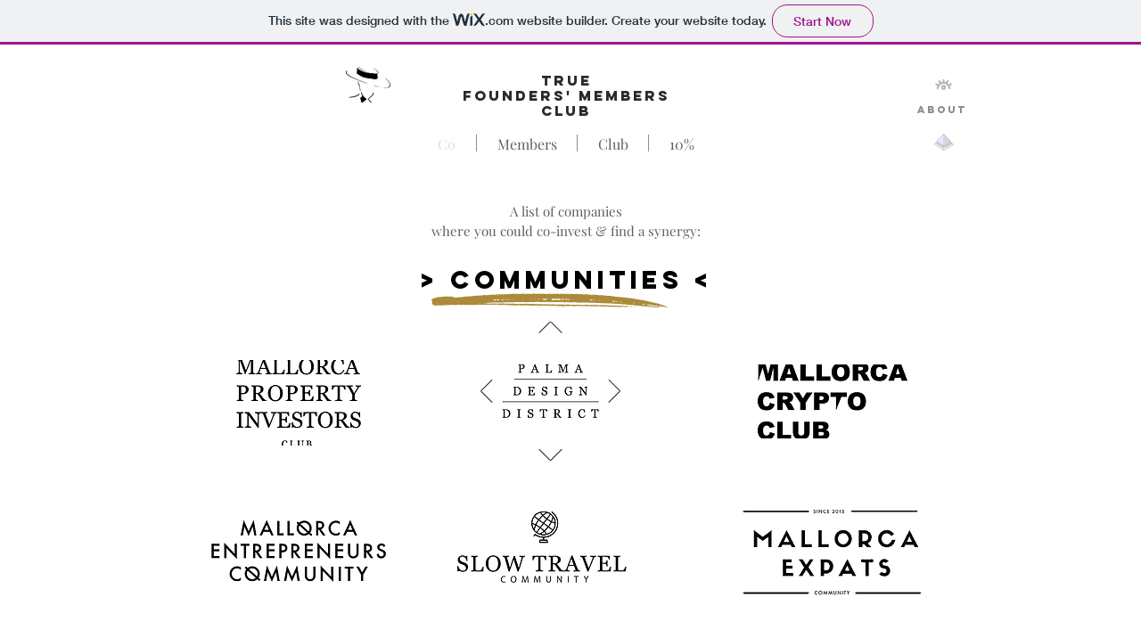

--- FILE ---
content_type: text/html; charset=UTF-8
request_url: https://bonmardon.wixsite.com/co-investors-demo/copy-of-work
body_size: 146888
content:
<!DOCTYPE html>
<html lang="en">
<head>
  
  <!-- SEO Tags -->
  <title>Co | co-investors.com</title>
  <link rel="canonical" href="https://bonmardon.wixsite.com/co-investors-demo/copy-of-work"/>
  <meta name="robots" content="noindex"/>
  <meta property="og:title" content="Co | co-investors.com"/>
  <meta property="og:url" content="https://bonmardon.wixsite.com/co-investors-demo/copy-of-work"/>
  <meta property="og:site_name" content="co-investors.com"/>
  <meta property="og:type" content="website"/>
  <meta name="twitter:card" content="summary_large_image"/>
  <meta name="twitter:title" content="Co | co-investors.com"/>

  
  <meta charset='utf-8'>
  <meta name="viewport" content="width=device-width, initial-scale=1" id="wixDesktopViewport" />
  <meta http-equiv="X-UA-Compatible" content="IE=edge">
  <meta name="generator" content="Wix.com Website Builder"/>

  <link rel="icon" sizes="192x192" href="https://www.wix.com/favicon.ico" type="image/x-icon"/>
  <link rel="shortcut icon" href="https://www.wix.com/favicon.ico" type="image/x-icon"/>
  <link rel="apple-touch-icon" href="https://www.wix.com/favicon.ico" type="image/x-icon"/>

  <!-- Safari Pinned Tab Icon -->
  <!-- <link rel="mask-icon" href="https://www.wix.com/favicon.ico"> -->

  <!-- Original trials -->
  


  <!-- Segmenter Polyfill -->
  <script>
    if (!window.Intl || !window.Intl.Segmenter) {
      (function() {
        var script = document.createElement('script');
        script.src = 'https://static.parastorage.com/unpkg/@formatjs/intl-segmenter@11.7.10/polyfill.iife.js';
        document.head.appendChild(script);
      })();
    }
  </script>

  <!-- Legacy Polyfills -->
  <script nomodule="" src="https://static.parastorage.com/unpkg/core-js-bundle@3.2.1/minified.js"></script>
  <script nomodule="" src="https://static.parastorage.com/unpkg/focus-within-polyfill@5.0.9/dist/focus-within-polyfill.js"></script>

  <!-- Performance API Polyfills -->
  <script>
  (function () {
    var noop = function noop() {};
    if ("performance" in window === false) {
      window.performance = {};
    }
    window.performance.mark = performance.mark || noop;
    window.performance.measure = performance.measure || noop;
    if ("now" in window.performance === false) {
      var nowOffset = Date.now();
      if (performance.timing && performance.timing.navigationStart) {
        nowOffset = performance.timing.navigationStart;
      }
      window.performance.now = function now() {
        return Date.now() - nowOffset;
      };
    }
  })();
  </script>

  <!-- Globals Definitions -->
  <script>
    (function () {
      var now = Date.now()
      window.initialTimestamps = {
        initialTimestamp: now,
        initialRequestTimestamp: Math.round(performance.timeOrigin ? performance.timeOrigin : now - performance.now())
      }

      window.thunderboltTag = "QA_READY"
      window.thunderboltVersion = "1.16685.0"
    })();
  </script>

  <!-- Essential Viewer Model -->
  <script type="application/json" id="wix-essential-viewer-model">{"fleetConfig":{"fleetName":"thunderbolt-seo-renderer-gradual","type":"Rollout","code":1},"mode":{"qa":false,"enableTestApi":false,"debug":false,"ssrIndicator":false,"ssrOnly":false,"siteAssetsFallback":"enable","versionIndicator":false},"componentsLibrariesTopology":[{"artifactId":"editor-elements","namespace":"wixui","url":"https:\/\/static.parastorage.com\/services\/editor-elements\/1.14788.0"},{"artifactId":"editor-elements","namespace":"dsgnsys","url":"https:\/\/static.parastorage.com\/services\/editor-elements\/1.14788.0"}],"siteFeaturesConfigs":{"sessionManager":{"isRunningInDifferentSiteContext":false}},"language":{"userLanguage":"en"},"siteAssets":{"clientTopology":{"mediaRootUrl":"https:\/\/static.wixstatic.com","staticMediaUrl":"https:\/\/static.wixstatic.com\/media","moduleRepoUrl":"https:\/\/static.parastorage.com\/unpkg","fileRepoUrl":"https:\/\/static.parastorage.com\/services","viewerAppsUrl":"https:\/\/viewer-apps.parastorage.com","viewerAssetsUrl":"https:\/\/viewer-assets.parastorage.com","siteAssetsUrl":"https:\/\/siteassets.parastorage.com","pageJsonServerUrls":["https:\/\/pages.parastorage.com","https:\/\/staticorigin.wixstatic.com","https:\/\/fallback.wix.com\/wix-html-editor-pages-webapp\/page"],"pathOfTBModulesInFileRepoForFallback":"wix-thunderbolt\/dist\/"}},"siteFeatures":["appMonitoring","assetsLoader","builderContextProviders","builderModuleLoader","businessLogger","captcha","clickHandlerRegistrar","commonConfig","componentsLoader","componentsRegistry","consentPolicy","cyclicTabbing","domSelectors","dynamicPages","environmentWixCodeSdk","environment","locationWixCodeSdk","mpaNavigation","navigationManager","navigationPhases","ooi","pages","panorama","protectedPages","renderer","reporter","routerFetch","router","scrollRestoration","seoWixCodeSdk","seo","sessionManager","siteMembersWixCodeSdk","siteMembers","siteScrollBlocker","siteWixCodeSdk","speculationRules","ssrCache","stores","structureApi","thunderboltInitializer","tpaCommons","translations","usedPlatformApis","warmupData","windowMessageRegistrar","windowWixCodeSdk","wixCustomElementComponent","wixEmbedsApi","componentsReact","platform"],"site":{"externalBaseUrl":"https:\/\/bonmardon.wixsite.com\/co-investors-demo","isSEO":true},"media":{"staticMediaUrl":"https:\/\/static.wixstatic.com\/media","mediaRootUrl":"https:\/\/static.wixstatic.com\/","staticVideoUrl":"https:\/\/video.wixstatic.com\/"},"requestUrl":"https:\/\/bonmardon.wixsite.com\/co-investors-demo\/copy-of-work","rollout":{"siteAssetsVersionsRollout":false,"isDACRollout":0,"isTBRollout":true},"commonConfig":{"brand":"wix","host":"VIEWER","bsi":"","consentPolicy":{},"consentPolicyHeader":{},"siteRevision":"4","branchId":"a34dd2b2-c1ea-443f-8be1-941698085d2c","renderingFlow":"NONE","language":"en","locale":"en-gb"},"interactionSampleRatio":0.01,"dynamicModelUrl":"https:\/\/bonmardon.wixsite.com\/co-investors-demo\/_api\/v2\/dynamicmodel","accessTokensUrl":"https:\/\/bonmardon.wixsite.com\/co-investors-demo\/_api\/v1\/access-tokens","isExcludedFromSecurityExperiments":false,"experiments":{"specs.thunderbolt.hardenFetchAndXHR":true,"specs.thunderbolt.securityExperiments":true}}</script>
  <script>window.viewerModel = JSON.parse(document.getElementById('wix-essential-viewer-model').textContent)</script>

  <script>
    window.commonConfig = viewerModel.commonConfig
  </script>

  
  <!-- BEGIN handleAccessTokens bundle -->

  <script data-url="https://static.parastorage.com/services/wix-thunderbolt/dist/handleAccessTokens.inline.4f2f9a53.bundle.min.js">(()=>{"use strict";function e(e){let{context:o,property:r,value:n,enumerable:i=!0}=e,c=e.get,l=e.set;if(!r||void 0===n&&!c&&!l)return new Error("property and value are required");let a=o||globalThis,s=a?.[r],u={};if(void 0!==n)u.value=n;else{if(c){let e=t(c);e&&(u.get=e)}if(l){let e=t(l);e&&(u.set=e)}}let p={...u,enumerable:i||!1,configurable:!1};void 0!==n&&(p.writable=!1);try{Object.defineProperty(a,r,p)}catch(e){return e instanceof TypeError?s:e}return s}function t(e,t){return"function"==typeof e?e:!0===e?.async&&"function"==typeof e.func?t?async function(t){return e.func(t)}:async function(){return e.func()}:"function"==typeof e?.func?e.func:void 0}try{e({property:"strictDefine",value:e})}catch{}try{e({property:"defineStrictObject",value:r})}catch{}try{e({property:"defineStrictMethod",value:n})}catch{}var o=["toString","toLocaleString","valueOf","constructor","prototype"];function r(t){let{context:n,property:c,propertiesToExclude:l=[],skipPrototype:a=!1,hardenPrototypePropertiesToExclude:s=[]}=t;if(!c)return new Error("property is required");let u=(n||globalThis)[c],p={},f=i(n,c);u&&("object"==typeof u||"function"==typeof u)&&Reflect.ownKeys(u).forEach(t=>{if(!l.includes(t)&&!o.includes(t)){let o=i(u,t);if(o&&(o.writable||o.configurable)){let{value:r,get:n,set:i,enumerable:c=!1}=o,l={};void 0!==r?l.value=r:n?l.get=n:i&&(l.set=i);try{let o=e({context:u,property:t,...l,enumerable:c});p[t]=o}catch(e){if(!(e instanceof TypeError))throw e;try{p[t]=o.value||o.get||o.set}catch{}}}}});let d={originalObject:u,originalProperties:p};if(!a&&void 0!==u?.prototype){let e=r({context:u,property:"prototype",propertiesToExclude:s,skipPrototype:!0});e instanceof Error||(d.originalPrototype=e?.originalObject,d.originalPrototypeProperties=e?.originalProperties)}return e({context:n,property:c,value:u,enumerable:f?.enumerable}),d}function n(t,o){let r=(o||globalThis)[t],n=i(o||globalThis,t);return r&&n&&(n.writable||n.configurable)?(Object.freeze(r),e({context:globalThis,property:t,value:r})):r}function i(e,t){if(e&&t)try{return Reflect.getOwnPropertyDescriptor(e,t)}catch{return}}function c(e){if("string"!=typeof e)return e;try{return decodeURIComponent(e).toLowerCase().trim()}catch{return e.toLowerCase().trim()}}function l(e,t){let o="";if("string"==typeof e)o=e.split("=")[0]?.trim()||"";else{if(!e||"string"!=typeof e.name)return!1;o=e.name}return t.has(c(o)||"")}function a(e,t){let o;return o="string"==typeof e?e.split(";").map(e=>e.trim()).filter(e=>e.length>0):e||[],o.filter(e=>!l(e,t))}var s=null;function u(){return null===s&&(s=typeof Document>"u"?void 0:Object.getOwnPropertyDescriptor(Document.prototype,"cookie")),s}function p(t,o){if(!globalThis?.cookieStore)return;let r=globalThis.cookieStore.get.bind(globalThis.cookieStore),n=globalThis.cookieStore.getAll.bind(globalThis.cookieStore),i=globalThis.cookieStore.set.bind(globalThis.cookieStore),c=globalThis.cookieStore.delete.bind(globalThis.cookieStore);return e({context:globalThis.CookieStore.prototype,property:"get",value:async function(e){return l(("string"==typeof e?e:e.name)||"",t)?null:r.call(this,e)},enumerable:!0}),e({context:globalThis.CookieStore.prototype,property:"getAll",value:async function(){return a(await n.apply(this,Array.from(arguments)),t)},enumerable:!0}),e({context:globalThis.CookieStore.prototype,property:"set",value:async function(){let e=Array.from(arguments);if(!l(1===e.length?e[0].name:e[0],t))return i.apply(this,e);o&&console.warn(o)},enumerable:!0}),e({context:globalThis.CookieStore.prototype,property:"delete",value:async function(){let e=Array.from(arguments);if(!l(1===e.length?e[0].name:e[0],t))return c.apply(this,e)},enumerable:!0}),e({context:globalThis.cookieStore,property:"prototype",value:globalThis.CookieStore.prototype,enumerable:!1}),e({context:globalThis,property:"cookieStore",value:globalThis.cookieStore,enumerable:!0}),{get:r,getAll:n,set:i,delete:c}}var f=["TextEncoder","TextDecoder","XMLHttpRequestEventTarget","EventTarget","URL","JSON","Reflect","Object","Array","Map","Set","WeakMap","WeakSet","Promise","Symbol","Error"],d=["addEventListener","removeEventListener","dispatchEvent","encodeURI","encodeURIComponent","decodeURI","decodeURIComponent"];const y=(e,t)=>{try{const o=t?t.get.call(document):document.cookie;return o.split(";").map(e=>e.trim()).filter(t=>t?.startsWith(e))[0]?.split("=")[1]}catch(e){return""}},g=(e="",t="",o="/")=>`${e}=; ${t?`domain=${t};`:""} max-age=0; path=${o}; expires=Thu, 01 Jan 1970 00:00:01 GMT`;function m(){(function(){if("undefined"!=typeof window){const e=performance.getEntriesByType("navigation")[0];return"back_forward"===(e?.type||"")}return!1})()&&function(){const{counter:e}=function(){const e=b("getItem");if(e){const[t,o]=e.split("-"),r=o?parseInt(o,10):0;if(r>=3){const e=t?Number(t):0;if(Date.now()-e>6e4)return{counter:0}}return{counter:r}}return{counter:0}}();e<3?(!function(e=1){b("setItem",`${Date.now()}-${e}`)}(e+1),window.location.reload()):console.error("ATS: Max reload attempts reached")}()}function b(e,t){try{return sessionStorage[e]("reload",t||"")}catch(e){console.error("ATS: Error calling sessionStorage:",e)}}const h="client-session-bind",v="sec-fetch-unsupported",{experiments:w}=window.viewerModel,T=[h,"client-binding",v,"svSession","smSession","server-session-bind","wixSession2","wixSession3"].map(e=>e.toLowerCase()),{cookie:S}=function(t,o){let r=new Set(t);return e({context:document,property:"cookie",set:{func:e=>function(e,t,o,r){let n=u(),i=c(t.split(";")[0]||"")||"";[...o].every(e=>!i.startsWith(e.toLowerCase()))&&n?.set?n.set.call(e,t):r&&console.warn(r)}(document,e,r,o)},get:{func:()=>function(e,t){let o=u();if(!o?.get)throw new Error("Cookie descriptor or getter not available");return a(o.get.call(e),t).join("; ")}(document,r)},enumerable:!0}),{cookieStore:p(r,o),cookie:u()}}(T),k="tbReady",x="security_overrideGlobals",{experiments:E,siteFeaturesConfigs:C,accessTokensUrl:P}=window.viewerModel,R=P,M={},O=(()=>{const e=y(h,S);if(w["specs.thunderbolt.browserCacheReload"]){y(v,S)||e?b("removeItem"):m()}return(()=>{const e=g(h),t=g(h,location.hostname);S.set.call(document,e),S.set.call(document,t)})(),e})();O&&(M["client-binding"]=O);const D=fetch;addEventListener(k,function e(t){const{logger:o}=t.detail;try{window.tb.init({fetch:D,fetchHeaders:M})}catch(e){const t=new Error("TB003");o.meter(`${x}_${t.message}`,{paramsOverrides:{errorType:x,eventString:t.message}}),window?.viewerModel?.mode.debug&&console.error(e)}finally{removeEventListener(k,e)}}),E["specs.thunderbolt.hardenFetchAndXHR"]||(window.fetchDynamicModel=()=>C.sessionManager.isRunningInDifferentSiteContext?Promise.resolve({}):fetch(R,{credentials:"same-origin",headers:M}).then(function(e){if(!e.ok)throw new Error(`[${e.status}]${e.statusText}`);return e.json()}),window.dynamicModelPromise=window.fetchDynamicModel())})();
//# sourceMappingURL=https://static.parastorage.com/services/wix-thunderbolt/dist/handleAccessTokens.inline.4f2f9a53.bundle.min.js.map</script>

<!-- END handleAccessTokens bundle -->

<!-- BEGIN overrideGlobals bundle -->

<script data-url="https://static.parastorage.com/services/wix-thunderbolt/dist/overrideGlobals.inline.ec13bfcf.bundle.min.js">(()=>{"use strict";function e(e){let{context:r,property:o,value:n,enumerable:i=!0}=e,c=e.get,a=e.set;if(!o||void 0===n&&!c&&!a)return new Error("property and value are required");let l=r||globalThis,u=l?.[o],s={};if(void 0!==n)s.value=n;else{if(c){let e=t(c);e&&(s.get=e)}if(a){let e=t(a);e&&(s.set=e)}}let p={...s,enumerable:i||!1,configurable:!1};void 0!==n&&(p.writable=!1);try{Object.defineProperty(l,o,p)}catch(e){return e instanceof TypeError?u:e}return u}function t(e,t){return"function"==typeof e?e:!0===e?.async&&"function"==typeof e.func?t?async function(t){return e.func(t)}:async function(){return e.func()}:"function"==typeof e?.func?e.func:void 0}try{e({property:"strictDefine",value:e})}catch{}try{e({property:"defineStrictObject",value:o})}catch{}try{e({property:"defineStrictMethod",value:n})}catch{}var r=["toString","toLocaleString","valueOf","constructor","prototype"];function o(t){let{context:n,property:c,propertiesToExclude:a=[],skipPrototype:l=!1,hardenPrototypePropertiesToExclude:u=[]}=t;if(!c)return new Error("property is required");let s=(n||globalThis)[c],p={},f=i(n,c);s&&("object"==typeof s||"function"==typeof s)&&Reflect.ownKeys(s).forEach(t=>{if(!a.includes(t)&&!r.includes(t)){let r=i(s,t);if(r&&(r.writable||r.configurable)){let{value:o,get:n,set:i,enumerable:c=!1}=r,a={};void 0!==o?a.value=o:n?a.get=n:i&&(a.set=i);try{let r=e({context:s,property:t,...a,enumerable:c});p[t]=r}catch(e){if(!(e instanceof TypeError))throw e;try{p[t]=r.value||r.get||r.set}catch{}}}}});let d={originalObject:s,originalProperties:p};if(!l&&void 0!==s?.prototype){let e=o({context:s,property:"prototype",propertiesToExclude:u,skipPrototype:!0});e instanceof Error||(d.originalPrototype=e?.originalObject,d.originalPrototypeProperties=e?.originalProperties)}return e({context:n,property:c,value:s,enumerable:f?.enumerable}),d}function n(t,r){let o=(r||globalThis)[t],n=i(r||globalThis,t);return o&&n&&(n.writable||n.configurable)?(Object.freeze(o),e({context:globalThis,property:t,value:o})):o}function i(e,t){if(e&&t)try{return Reflect.getOwnPropertyDescriptor(e,t)}catch{return}}function c(e){if("string"!=typeof e)return e;try{return decodeURIComponent(e).toLowerCase().trim()}catch{return e.toLowerCase().trim()}}function a(e,t){return e instanceof Headers?e.forEach((r,o)=>{l(o,t)||e.delete(o)}):Object.keys(e).forEach(r=>{l(r,t)||delete e[r]}),e}function l(e,t){return!t.has(c(e)||"")}function u(e,t){let r=!0,o=function(e){let t,r;if(globalThis.Request&&e instanceof Request)t=e.url;else{if("function"!=typeof e?.toString)throw new Error("Unsupported type for url");t=e.toString()}try{return new URL(t).pathname}catch{return r=t.replace(/#.+/gi,"").split("?").shift(),r.startsWith("/")?r:`/${r}`}}(e),n=c(o);return n&&t.some(e=>n.includes(e))&&(r=!1),r}function s(t,r,o){let n=fetch,i=XMLHttpRequest,c=new Set(r);function s(){let e=new i,r=e.open,n=e.setRequestHeader;return e.open=function(){let n=Array.from(arguments),i=n[1];if(n.length<2||u(i,t))return r.apply(e,n);throw new Error(o||`Request not allowed for path ${i}`)},e.setRequestHeader=function(t,r){l(decodeURIComponent(t),c)&&n.call(e,t,r)},e}return e({property:"fetch",value:function(){let e=function(e,t){return globalThis.Request&&e[0]instanceof Request&&e[0]?.headers?a(e[0].headers,t):e[1]?.headers&&a(e[1].headers,t),e}(arguments,c);return u(arguments[0],t)?n.apply(globalThis,Array.from(e)):new Promise((e,t)=>{t(new Error(o||`Request not allowed for path ${arguments[0]}`))})},enumerable:!0}),e({property:"XMLHttpRequest",value:s,enumerable:!0}),Object.keys(i).forEach(e=>{s[e]=i[e]}),{fetch:n,XMLHttpRequest:i}}var p=["TextEncoder","TextDecoder","XMLHttpRequestEventTarget","EventTarget","URL","JSON","Reflect","Object","Array","Map","Set","WeakMap","WeakSet","Promise","Symbol","Error"],f=["addEventListener","removeEventListener","dispatchEvent","encodeURI","encodeURIComponent","decodeURI","decodeURIComponent"];const d=function(){let t=globalThis.open,r=document.open;function o(e,r,o){let n="string"!=typeof e,i=t.call(window,e,r,o);return n||e&&function(e){return e.startsWith("//")&&/(?:[a-z0-9](?:[a-z0-9-]{0,61}[a-z0-9])?\.)+[a-z0-9][a-z0-9-]{0,61}[a-z0-9]/g.test(`${location.protocol}:${e}`)&&(e=`${location.protocol}${e}`),!e.startsWith("http")||new URL(e).hostname===location.hostname}(e)?{}:i}return e({property:"open",value:o,context:globalThis,enumerable:!0}),e({property:"open",value:function(e,t,n){return e?o(e,t,n):r.call(document,e||"",t||"",n||"")},context:document,enumerable:!0}),{open:t,documentOpen:r}},y=function(){let t=document.createElement,r=Element.prototype.setAttribute,o=Element.prototype.setAttributeNS;return e({property:"createElement",context:document,value:function(n,i){let a=t.call(document,n,i);if("iframe"===c(n)){e({property:"srcdoc",context:a,get:()=>"",set:()=>{console.warn("`srcdoc` is not allowed in iframe elements.")}});let t=function(e,t){"srcdoc"!==e.toLowerCase()?r.call(a,e,t):console.warn("`srcdoc` attribute is not allowed to be set.")},n=function(e,t,r){"srcdoc"!==t.toLowerCase()?o.call(a,e,t,r):console.warn("`srcdoc` attribute is not allowed to be set.")};a.setAttribute=t,a.setAttributeNS=n}return a},enumerable:!0}),{createElement:t,setAttribute:r,setAttributeNS:o}},m=["client-binding"],b=["/_api/v1/access-tokens","/_api/v2/dynamicmodel","/_api/one-app-session-web/v3/businesses"],h=function(){let t=setTimeout,r=setInterval;return o("setTimeout",0,globalThis),o("setInterval",0,globalThis),{setTimeout:t,setInterval:r};function o(t,r,o){let n=o||globalThis,i=n[t];if(!i||"function"!=typeof i)throw new Error(`Function ${t} not found or is not a function`);e({property:t,value:function(){let e=Array.from(arguments);if("string"!=typeof e[r])return i.apply(n,e);console.warn(`Calling ${t} with a String Argument at index ${r} is not allowed`)},context:o,enumerable:!0})}},v=function(){if(navigator&&"serviceWorker"in navigator){let t=navigator.serviceWorker.register;return e({context:navigator.serviceWorker,property:"register",value:function(){console.log("Service worker registration is not allowed")},enumerable:!0}),{register:t}}return{}};performance.mark("overrideGlobals started");const{isExcludedFromSecurityExperiments:g,experiments:w}=window.viewerModel,E=!g&&w["specs.thunderbolt.securityExperiments"];try{d(),E&&y(),w["specs.thunderbolt.hardenFetchAndXHR"]&&E&&s(b,m),v(),(e=>{let t=[],r=[];r=r.concat(["TextEncoder","TextDecoder"]),e&&(r=r.concat(["XMLHttpRequestEventTarget","EventTarget"])),r=r.concat(["URL","JSON"]),e&&(t=t.concat(["addEventListener","removeEventListener"])),t=t.concat(["encodeURI","encodeURIComponent","decodeURI","decodeURIComponent"]),r=r.concat(["String","Number"]),e&&r.push("Object"),r=r.concat(["Reflect"]),t.forEach(e=>{n(e),["addEventListener","removeEventListener"].includes(e)&&n(e,document)}),r.forEach(e=>{o({property:e})})})(E),E&&h()}catch(e){window?.viewerModel?.mode.debug&&console.error(e);const t=new Error("TB006");window.fedops?.reportError(t,"security_overrideGlobals"),window.Sentry?window.Sentry.captureException(t):globalThis.defineStrictProperty("sentryBuffer",[t],window,!1)}performance.mark("overrideGlobals ended")})();
//# sourceMappingURL=https://static.parastorage.com/services/wix-thunderbolt/dist/overrideGlobals.inline.ec13bfcf.bundle.min.js.map</script>

<!-- END overrideGlobals bundle -->


  
  <script>
    window.commonConfig = viewerModel.commonConfig

	
  </script>

  <!-- Initial CSS -->
  <style data-url="https://static.parastorage.com/services/wix-thunderbolt/dist/main.347af09f.min.css">@keyframes slide-horizontal-new{0%{transform:translateX(100%)}}@keyframes slide-horizontal-old{80%{opacity:1}to{opacity:0;transform:translateX(-100%)}}@keyframes slide-vertical-new{0%{transform:translateY(-100%)}}@keyframes slide-vertical-old{80%{opacity:1}to{opacity:0;transform:translateY(100%)}}@keyframes out-in-new{0%{opacity:0}}@keyframes out-in-old{to{opacity:0}}:root:active-view-transition{view-transition-name:none}::view-transition{pointer-events:none}:root:active-view-transition::view-transition-new(page-group),:root:active-view-transition::view-transition-old(page-group){animation-duration:.6s;cursor:wait;pointer-events:all}:root:active-view-transition-type(SlideHorizontal)::view-transition-old(page-group){animation:slide-horizontal-old .6s cubic-bezier(.83,0,.17,1) forwards;mix-blend-mode:normal}:root:active-view-transition-type(SlideHorizontal)::view-transition-new(page-group){animation:slide-horizontal-new .6s cubic-bezier(.83,0,.17,1) backwards;mix-blend-mode:normal}:root:active-view-transition-type(SlideVertical)::view-transition-old(page-group){animation:slide-vertical-old .6s cubic-bezier(.83,0,.17,1) forwards;mix-blend-mode:normal}:root:active-view-transition-type(SlideVertical)::view-transition-new(page-group){animation:slide-vertical-new .6s cubic-bezier(.83,0,.17,1) backwards;mix-blend-mode:normal}:root:active-view-transition-type(OutIn)::view-transition-old(page-group){animation:out-in-old .35s cubic-bezier(.22,1,.36,1) forwards}:root:active-view-transition-type(OutIn)::view-transition-new(page-group){animation:out-in-new .35s cubic-bezier(.64,0,.78,0) .35s backwards}@media(prefers-reduced-motion:reduce){::view-transition-group(*),::view-transition-new(*),::view-transition-old(*){animation:none!important}}body,html{background:transparent;border:0;margin:0;outline:0;padding:0;vertical-align:baseline}body{--scrollbar-width:0px;font-family:Arial,Helvetica,sans-serif;font-size:10px}body,html{height:100%}body{overflow-x:auto;overflow-y:scroll}body:not(.responsive) #site-root{min-width:var(--site-width);width:100%}body:not([data-js-loaded]) [data-hide-prejs]{visibility:hidden}interact-element{display:contents}#SITE_CONTAINER{position:relative}:root{--one-unit:1vw;--section-max-width:9999px;--spx-stopper-max:9999px;--spx-stopper-min:0px;--browser-zoom:1}@supports(-webkit-appearance:none) and (stroke-color:transparent){:root{--safari-sticky-fix:opacity;--experimental-safari-sticky-fix:translateZ(0)}}@supports(container-type:inline-size){:root{--one-unit:1cqw}}[id^=oldHoverBox-]{mix-blend-mode:plus-lighter;transition:opacity .5s ease,visibility .5s ease}[data-mesh-id$=inlineContent-gridContainer]:has(>[id^=oldHoverBox-]){isolation:isolate}</style>
<style data-url="https://static.parastorage.com/services/wix-thunderbolt/dist/main.renderer.9cb0985f.min.css">a,abbr,acronym,address,applet,b,big,blockquote,button,caption,center,cite,code,dd,del,dfn,div,dl,dt,em,fieldset,font,footer,form,h1,h2,h3,h4,h5,h6,header,i,iframe,img,ins,kbd,label,legend,li,nav,object,ol,p,pre,q,s,samp,section,small,span,strike,strong,sub,sup,table,tbody,td,tfoot,th,thead,title,tr,tt,u,ul,var{background:transparent;border:0;margin:0;outline:0;padding:0;vertical-align:baseline}input,select,textarea{box-sizing:border-box;font-family:Helvetica,Arial,sans-serif}ol,ul{list-style:none}blockquote,q{quotes:none}ins{text-decoration:none}del{text-decoration:line-through}table{border-collapse:collapse;border-spacing:0}a{cursor:pointer;text-decoration:none}.testStyles{overflow-y:hidden}.reset-button{-webkit-appearance:none;background:none;border:0;color:inherit;font:inherit;line-height:normal;outline:0;overflow:visible;padding:0;-webkit-user-select:none;-moz-user-select:none;-ms-user-select:none}:focus{outline:none}body.device-mobile-optimized:not(.disable-site-overflow){overflow-x:hidden;overflow-y:scroll}body.device-mobile-optimized:not(.responsive) #SITE_CONTAINER{margin-left:auto;margin-right:auto;overflow-x:visible;position:relative;width:320px}body.device-mobile-optimized:not(.responsive):not(.blockSiteScrolling) #SITE_CONTAINER{margin-top:0}body.device-mobile-optimized>*{max-width:100%!important}body.device-mobile-optimized #site-root{overflow-x:hidden;overflow-y:hidden}@supports(overflow:clip){body.device-mobile-optimized #site-root{overflow-x:clip;overflow-y:clip}}body.device-mobile-non-optimized #SITE_CONTAINER #site-root{overflow-x:clip;overflow-y:clip}body.device-mobile-non-optimized.fullScreenMode{background-color:#5f6360}body.device-mobile-non-optimized.fullScreenMode #MOBILE_ACTIONS_MENU,body.device-mobile-non-optimized.fullScreenMode #SITE_BACKGROUND,body.device-mobile-non-optimized.fullScreenMode #site-root,body.fullScreenMode #WIX_ADS{visibility:hidden}body.fullScreenMode{overflow-x:hidden!important;overflow-y:hidden!important}body.fullScreenMode.device-mobile-optimized #TINY_MENU{opacity:0;pointer-events:none}body.fullScreenMode-scrollable.device-mobile-optimized{overflow-x:hidden!important;overflow-y:auto!important}body.fullScreenMode-scrollable.device-mobile-optimized #masterPage,body.fullScreenMode-scrollable.device-mobile-optimized #site-root{overflow-x:hidden!important;overflow-y:hidden!important}body.fullScreenMode-scrollable.device-mobile-optimized #SITE_BACKGROUND,body.fullScreenMode-scrollable.device-mobile-optimized #masterPage{height:auto!important}body.fullScreenMode-scrollable.device-mobile-optimized #masterPage.mesh-layout{height:0!important}body.blockSiteScrolling,body.siteScrollingBlocked{position:fixed;width:100%}body.blockSiteScrolling #SITE_CONTAINER{margin-top:calc(var(--blocked-site-scroll-margin-top)*-1)}#site-root{margin:0 auto;min-height:100%;position:relative;top:var(--wix-ads-height)}#site-root img:not([src]){visibility:hidden}#site-root svg img:not([src]){visibility:visible}.auto-generated-link{color:inherit}#SCROLL_TO_BOTTOM,#SCROLL_TO_TOP{height:0}.has-click-trigger{cursor:pointer}.fullScreenOverlay{bottom:0;display:flex;justify-content:center;left:0;overflow-y:hidden;position:fixed;right:0;top:-60px;z-index:1005}.fullScreenOverlay>.fullScreenOverlayContent{bottom:0;left:0;margin:0 auto;overflow:hidden;position:absolute;right:0;top:60px;transform:translateZ(0)}[data-mesh-id$=centeredContent],[data-mesh-id$=form],[data-mesh-id$=inlineContent]{pointer-events:none;position:relative}[data-mesh-id$=-gridWrapper],[data-mesh-id$=-rotated-wrapper]{pointer-events:none}[data-mesh-id$=-gridContainer]>*,[data-mesh-id$=-rotated-wrapper]>*,[data-mesh-id$=inlineContent]>:not([data-mesh-id$=-gridContainer]){pointer-events:auto}.device-mobile-optimized #masterPage.mesh-layout #SOSP_CONTAINER_CUSTOM_ID{grid-area:2/1/3/2;-ms-grid-row:2;position:relative}#masterPage.mesh-layout{-ms-grid-rows:max-content max-content min-content max-content;-ms-grid-columns:100%;align-items:start;display:-ms-grid;display:grid;grid-template-columns:100%;grid-template-rows:max-content max-content min-content max-content;justify-content:stretch}#masterPage.mesh-layout #PAGES_CONTAINER,#masterPage.mesh-layout #SITE_FOOTER-placeholder,#masterPage.mesh-layout #SITE_FOOTER_WRAPPER,#masterPage.mesh-layout #SITE_HEADER-placeholder,#masterPage.mesh-layout #SITE_HEADER_WRAPPER,#masterPage.mesh-layout #SOSP_CONTAINER_CUSTOM_ID[data-state~=mobileView],#masterPage.mesh-layout #soapAfterPagesContainer,#masterPage.mesh-layout #soapBeforePagesContainer{-ms-grid-row-align:start;-ms-grid-column-align:start;-ms-grid-column:1}#masterPage.mesh-layout #SITE_HEADER-placeholder,#masterPage.mesh-layout #SITE_HEADER_WRAPPER{grid-area:1/1/2/2;-ms-grid-row:1}#masterPage.mesh-layout #PAGES_CONTAINER,#masterPage.mesh-layout #soapAfterPagesContainer,#masterPage.mesh-layout #soapBeforePagesContainer{grid-area:3/1/4/2;-ms-grid-row:3}#masterPage.mesh-layout #soapAfterPagesContainer,#masterPage.mesh-layout #soapBeforePagesContainer{width:100%}#masterPage.mesh-layout #PAGES_CONTAINER{align-self:stretch}#masterPage.mesh-layout main#PAGES_CONTAINER{display:block}#masterPage.mesh-layout #SITE_FOOTER-placeholder,#masterPage.mesh-layout #SITE_FOOTER_WRAPPER{grid-area:4/1/5/2;-ms-grid-row:4}#masterPage.mesh-layout #SITE_PAGES,#masterPage.mesh-layout [data-mesh-id=PAGES_CONTAINERcenteredContent],#masterPage.mesh-layout [data-mesh-id=PAGES_CONTAINERinlineContent]{height:100%}#masterPage.mesh-layout.desktop>*{width:100%}#masterPage.mesh-layout #PAGES_CONTAINER,#masterPage.mesh-layout #SITE_FOOTER,#masterPage.mesh-layout #SITE_FOOTER_WRAPPER,#masterPage.mesh-layout #SITE_HEADER,#masterPage.mesh-layout #SITE_HEADER_WRAPPER,#masterPage.mesh-layout #SITE_PAGES,#masterPage.mesh-layout #masterPageinlineContent{position:relative}#masterPage.mesh-layout #SITE_HEADER{grid-area:1/1/2/2}#masterPage.mesh-layout #SITE_FOOTER{grid-area:4/1/5/2}#masterPage.mesh-layout.overflow-x-clip #SITE_FOOTER,#masterPage.mesh-layout.overflow-x-clip #SITE_HEADER{overflow-x:clip}[data-z-counter]{z-index:0}[data-z-counter="0"]{z-index:auto}.wixSiteProperties{-webkit-font-smoothing:antialiased;-moz-osx-font-smoothing:grayscale}:root{--wst-button-color-fill-primary:rgb(var(--color_48));--wst-button-color-border-primary:rgb(var(--color_49));--wst-button-color-text-primary:rgb(var(--color_50));--wst-button-color-fill-primary-hover:rgb(var(--color_51));--wst-button-color-border-primary-hover:rgb(var(--color_52));--wst-button-color-text-primary-hover:rgb(var(--color_53));--wst-button-color-fill-primary-disabled:rgb(var(--color_54));--wst-button-color-border-primary-disabled:rgb(var(--color_55));--wst-button-color-text-primary-disabled:rgb(var(--color_56));--wst-button-color-fill-secondary:rgb(var(--color_57));--wst-button-color-border-secondary:rgb(var(--color_58));--wst-button-color-text-secondary:rgb(var(--color_59));--wst-button-color-fill-secondary-hover:rgb(var(--color_60));--wst-button-color-border-secondary-hover:rgb(var(--color_61));--wst-button-color-text-secondary-hover:rgb(var(--color_62));--wst-button-color-fill-secondary-disabled:rgb(var(--color_63));--wst-button-color-border-secondary-disabled:rgb(var(--color_64));--wst-button-color-text-secondary-disabled:rgb(var(--color_65));--wst-color-fill-base-1:rgb(var(--color_36));--wst-color-fill-base-2:rgb(var(--color_37));--wst-color-fill-base-shade-1:rgb(var(--color_38));--wst-color-fill-base-shade-2:rgb(var(--color_39));--wst-color-fill-base-shade-3:rgb(var(--color_40));--wst-color-fill-accent-1:rgb(var(--color_41));--wst-color-fill-accent-2:rgb(var(--color_42));--wst-color-fill-accent-3:rgb(var(--color_43));--wst-color-fill-accent-4:rgb(var(--color_44));--wst-color-fill-background-primary:rgb(var(--color_11));--wst-color-fill-background-secondary:rgb(var(--color_12));--wst-color-text-primary:rgb(var(--color_15));--wst-color-text-secondary:rgb(var(--color_14));--wst-color-action:rgb(var(--color_18));--wst-color-disabled:rgb(var(--color_39));--wst-color-title:rgb(var(--color_45));--wst-color-subtitle:rgb(var(--color_46));--wst-color-line:rgb(var(--color_47));--wst-font-style-h2:var(--font_2);--wst-font-style-h3:var(--font_3);--wst-font-style-h4:var(--font_4);--wst-font-style-h5:var(--font_5);--wst-font-style-h6:var(--font_6);--wst-font-style-body-large:var(--font_7);--wst-font-style-body-medium:var(--font_8);--wst-font-style-body-small:var(--font_9);--wst-font-style-body-x-small:var(--font_10);--wst-color-custom-1:rgb(var(--color_13));--wst-color-custom-2:rgb(var(--color_16));--wst-color-custom-3:rgb(var(--color_17));--wst-color-custom-4:rgb(var(--color_19));--wst-color-custom-5:rgb(var(--color_20));--wst-color-custom-6:rgb(var(--color_21));--wst-color-custom-7:rgb(var(--color_22));--wst-color-custom-8:rgb(var(--color_23));--wst-color-custom-9:rgb(var(--color_24));--wst-color-custom-10:rgb(var(--color_25));--wst-color-custom-11:rgb(var(--color_26));--wst-color-custom-12:rgb(var(--color_27));--wst-color-custom-13:rgb(var(--color_28));--wst-color-custom-14:rgb(var(--color_29));--wst-color-custom-15:rgb(var(--color_30));--wst-color-custom-16:rgb(var(--color_31));--wst-color-custom-17:rgb(var(--color_32));--wst-color-custom-18:rgb(var(--color_33));--wst-color-custom-19:rgb(var(--color_34));--wst-color-custom-20:rgb(var(--color_35))}.wix-presets-wrapper{display:contents}</style>

  <meta name="format-detection" content="telephone=no">
  <meta name="skype_toolbar" content="skype_toolbar_parser_compatible">
  
  

  

  

  <!-- head performance data start -->
  
  <!-- head performance data end -->
  

    


    
<style data-href="https://static.parastorage.com/services/editor-elements-library/dist/thunderbolt/rb_wixui.thunderbolt_bootstrap-classic.72e6a2a3.min.css">.PlZyDq{touch-action:manipulation}.uDW_Qe{align-items:center;box-sizing:border-box;display:flex;justify-content:var(--label-align);min-width:100%;text-align:initial;width:-moz-max-content;width:max-content}.uDW_Qe:before{max-width:var(--margin-start,0)}.uDW_Qe:after,.uDW_Qe:before{align-self:stretch;content:"";flex-grow:1}.uDW_Qe:after{max-width:var(--margin-end,0)}.FubTgk{height:100%}.FubTgk .uDW_Qe{border-radius:var(--corvid-border-radius,var(--rd,0));bottom:0;box-shadow:var(--shd,0 1px 4px rgba(0,0,0,.6));left:0;position:absolute;right:0;top:0;transition:var(--trans1,border-color .4s ease 0s,background-color .4s ease 0s)}.FubTgk .uDW_Qe:link,.FubTgk .uDW_Qe:visited{border-color:transparent}.FubTgk .l7_2fn{color:var(--corvid-color,rgb(var(--txt,var(--color_15,color_15))));font:var(--fnt,var(--font_5));margin:0;position:relative;transition:var(--trans2,color .4s ease 0s);white-space:nowrap}.FubTgk[aria-disabled=false] .uDW_Qe{background-color:var(--corvid-background-color,rgba(var(--bg,var(--color_17,color_17)),var(--alpha-bg,1)));border:solid var(--corvid-border-color,rgba(var(--brd,var(--color_15,color_15)),var(--alpha-brd,1))) var(--corvid-border-width,var(--brw,0));cursor:pointer!important}:host(.device-mobile-optimized) .FubTgk[aria-disabled=false]:active .uDW_Qe,body.device-mobile-optimized .FubTgk[aria-disabled=false]:active .uDW_Qe{background-color:var(--corvid-hover-background-color,rgba(var(--bgh,var(--color_18,color_18)),var(--alpha-bgh,1)));border-color:var(--corvid-hover-border-color,rgba(var(--brdh,var(--color_15,color_15)),var(--alpha-brdh,1)))}:host(.device-mobile-optimized) .FubTgk[aria-disabled=false]:active .l7_2fn,body.device-mobile-optimized .FubTgk[aria-disabled=false]:active .l7_2fn{color:var(--corvid-hover-color,rgb(var(--txth,var(--color_15,color_15))))}:host(:not(.device-mobile-optimized)) .FubTgk[aria-disabled=false]:hover .uDW_Qe,body:not(.device-mobile-optimized) .FubTgk[aria-disabled=false]:hover .uDW_Qe{background-color:var(--corvid-hover-background-color,rgba(var(--bgh,var(--color_18,color_18)),var(--alpha-bgh,1)));border-color:var(--corvid-hover-border-color,rgba(var(--brdh,var(--color_15,color_15)),var(--alpha-brdh,1)))}:host(:not(.device-mobile-optimized)) .FubTgk[aria-disabled=false]:hover .l7_2fn,body:not(.device-mobile-optimized) .FubTgk[aria-disabled=false]:hover .l7_2fn{color:var(--corvid-hover-color,rgb(var(--txth,var(--color_15,color_15))))}.FubTgk[aria-disabled=true] .uDW_Qe{background-color:var(--corvid-disabled-background-color,rgba(var(--bgd,204,204,204),var(--alpha-bgd,1)));border-color:var(--corvid-disabled-border-color,rgba(var(--brdd,204,204,204),var(--alpha-brdd,1)));border-style:solid;border-width:var(--corvid-border-width,var(--brw,0))}.FubTgk[aria-disabled=true] .l7_2fn{color:var(--corvid-disabled-color,rgb(var(--txtd,255,255,255)))}.uUxqWY{align-items:center;box-sizing:border-box;display:flex;justify-content:var(--label-align);min-width:100%;text-align:initial;width:-moz-max-content;width:max-content}.uUxqWY:before{max-width:var(--margin-start,0)}.uUxqWY:after,.uUxqWY:before{align-self:stretch;content:"";flex-grow:1}.uUxqWY:after{max-width:var(--margin-end,0)}.Vq4wYb[aria-disabled=false] .uUxqWY{cursor:pointer}:host(.device-mobile-optimized) .Vq4wYb[aria-disabled=false]:active .wJVzSK,body.device-mobile-optimized .Vq4wYb[aria-disabled=false]:active .wJVzSK{color:var(--corvid-hover-color,rgb(var(--txth,var(--color_15,color_15))));transition:var(--trans,color .4s ease 0s)}:host(:not(.device-mobile-optimized)) .Vq4wYb[aria-disabled=false]:hover .wJVzSK,body:not(.device-mobile-optimized) .Vq4wYb[aria-disabled=false]:hover .wJVzSK{color:var(--corvid-hover-color,rgb(var(--txth,var(--color_15,color_15))));transition:var(--trans,color .4s ease 0s)}.Vq4wYb .uUxqWY{bottom:0;left:0;position:absolute;right:0;top:0}.Vq4wYb .wJVzSK{color:var(--corvid-color,rgb(var(--txt,var(--color_15,color_15))));font:var(--fnt,var(--font_5));transition:var(--trans,color .4s ease 0s);white-space:nowrap}.Vq4wYb[aria-disabled=true] .wJVzSK{color:var(--corvid-disabled-color,rgb(var(--txtd,255,255,255)))}:host(:not(.device-mobile-optimized)) .CohWsy,body:not(.device-mobile-optimized) .CohWsy{display:flex}:host(:not(.device-mobile-optimized)) .V5AUxf,body:not(.device-mobile-optimized) .V5AUxf{-moz-column-gap:var(--margin);column-gap:var(--margin);direction:var(--direction);display:flex;margin:0 auto;position:relative;width:calc(100% - var(--padding)*2)}:host(:not(.device-mobile-optimized)) .V5AUxf>*,body:not(.device-mobile-optimized) .V5AUxf>*{direction:ltr;flex:var(--column-flex) 1 0%;left:0;margin-bottom:var(--padding);margin-top:var(--padding);min-width:0;position:relative;top:0}:host(.device-mobile-optimized) .V5AUxf,body.device-mobile-optimized .V5AUxf{display:block;padding-bottom:var(--padding-y);padding-left:var(--padding-x,0);padding-right:var(--padding-x,0);padding-top:var(--padding-y);position:relative}:host(.device-mobile-optimized) .V5AUxf>*,body.device-mobile-optimized .V5AUxf>*{margin-bottom:var(--margin);position:relative}:host(.device-mobile-optimized) .V5AUxf>:first-child,body.device-mobile-optimized .V5AUxf>:first-child{margin-top:var(--firstChildMarginTop,0)}:host(.device-mobile-optimized) .V5AUxf>:last-child,body.device-mobile-optimized .V5AUxf>:last-child{margin-bottom:var(--lastChildMarginBottom)}.LIhNy3{backface-visibility:hidden}.jhxvbR,.mtrorN{display:block;height:100%;width:100%}.jhxvbR img{max-width:var(--wix-img-max-width,100%)}.jhxvbR[data-animate-blur] img{filter:blur(9px);transition:filter .8s ease-in}.jhxvbR[data-animate-blur] img[data-load-done]{filter:none}.if7Vw2{height:100%;left:0;-webkit-mask-image:var(--mask-image,none);mask-image:var(--mask-image,none);-webkit-mask-position:var(--mask-position,0);mask-position:var(--mask-position,0);-webkit-mask-repeat:var(--mask-repeat,no-repeat);mask-repeat:var(--mask-repeat,no-repeat);-webkit-mask-size:var(--mask-size,100%);mask-size:var(--mask-size,100%);overflow:hidden;pointer-events:var(--fill-layer-background-media-pointer-events);position:absolute;top:0;width:100%}.if7Vw2.f0uTJH{clip:rect(0,auto,auto,0)}.if7Vw2 .i1tH8h{height:100%;position:absolute;top:0;width:100%}.if7Vw2 .DXi4PB{height:var(--fill-layer-image-height,100%);opacity:var(--fill-layer-image-opacity)}.if7Vw2 .DXi4PB img{height:100%;width:100%}@supports(-webkit-hyphens:none){.if7Vw2.f0uTJH{clip:auto;-webkit-clip-path:inset(0)}}.wG8dni{height:100%}.tcElKx{background-color:var(--bg-overlay-color);background-image:var(--bg-gradient);transition:var(--inherit-transition)}.ImALHf,.Ybjs9b{opacity:var(--fill-layer-video-opacity)}.UWmm3w{bottom:var(--media-padding-bottom);height:var(--media-padding-height);position:absolute;top:var(--media-padding-top);width:100%}.Yjj1af{transform:scale(var(--scale,1));transition:var(--transform-duration,transform 0s)}.ImALHf{height:100%;position:relative;width:100%}.KCM6zk{opacity:var(--fill-layer-video-opacity,var(--fill-layer-image-opacity,1))}.KCM6zk .DXi4PB,.KCM6zk .ImALHf,.KCM6zk .Ybjs9b{opacity:1}._uqPqy{clip-path:var(--fill-layer-clip)}._uqPqy,.eKyYhK{position:absolute;top:0}._uqPqy,.eKyYhK,.x0mqQS img{height:100%;width:100%}.pnCr6P{opacity:0}.blf7sp,.pnCr6P{position:absolute;top:0}.blf7sp{height:0;left:0;overflow:hidden;width:0}.rWP3Gv{left:0;pointer-events:var(--fill-layer-background-media-pointer-events);position:var(--fill-layer-background-media-position)}.Tr4n3d,.rWP3Gv,.wRqk6s{height:100%;top:0;width:100%}.wRqk6s{position:absolute}.Tr4n3d{background-color:var(--fill-layer-background-overlay-color);opacity:var(--fill-layer-background-overlay-blend-opacity-fallback,1);position:var(--fill-layer-background-overlay-position);transform:var(--fill-layer-background-overlay-transform)}@supports(mix-blend-mode:overlay){.Tr4n3d{mix-blend-mode:var(--fill-layer-background-overlay-blend-mode);opacity:var(--fill-layer-background-overlay-blend-opacity,1)}}.VXAmO2{--divider-pin-height__:min(1,calc(var(--divider-layers-pin-factor__) + 1));--divider-pin-layer-height__:var( --divider-layers-pin-factor__ );--divider-pin-border__:min(1,calc(var(--divider-layers-pin-factor__) / -1 + 1));height:calc(var(--divider-height__) + var(--divider-pin-height__)*var(--divider-layers-size__)*var(--divider-layers-y__))}.VXAmO2,.VXAmO2 .dy3w_9{left:0;position:absolute;width:100%}.VXAmO2 .dy3w_9{--divider-layer-i__:var(--divider-layer-i,0);background-position:left calc(50% + var(--divider-offset-x__) + var(--divider-layers-x__)*var(--divider-layer-i__)) bottom;background-repeat:repeat-x;border-bottom-style:solid;border-bottom-width:calc(var(--divider-pin-border__)*var(--divider-layer-i__)*var(--divider-layers-y__));height:calc(var(--divider-height__) + var(--divider-pin-layer-height__)*var(--divider-layer-i__)*var(--divider-layers-y__));opacity:calc(1 - var(--divider-layer-i__)/(var(--divider-layer-i__) + 1))}.UORcXs{--divider-height__:var(--divider-top-height,auto);--divider-offset-x__:var(--divider-top-offset-x,0px);--divider-layers-size__:var(--divider-top-layers-size,0);--divider-layers-y__:var(--divider-top-layers-y,0px);--divider-layers-x__:var(--divider-top-layers-x,0px);--divider-layers-pin-factor__:var(--divider-top-layers-pin-factor,0);border-top:var(--divider-top-padding,0) solid var(--divider-top-color,currentColor);opacity:var(--divider-top-opacity,1);top:0;transform:var(--divider-top-flip,scaleY(-1))}.UORcXs .dy3w_9{background-image:var(--divider-top-image,none);background-size:var(--divider-top-size,contain);border-color:var(--divider-top-color,currentColor);bottom:0;filter:var(--divider-top-filter,none)}.UORcXs .dy3w_9[data-divider-layer="1"]{display:var(--divider-top-layer-1-display,block)}.UORcXs .dy3w_9[data-divider-layer="2"]{display:var(--divider-top-layer-2-display,block)}.UORcXs .dy3w_9[data-divider-layer="3"]{display:var(--divider-top-layer-3-display,block)}.Io4VUz{--divider-height__:var(--divider-bottom-height,auto);--divider-offset-x__:var(--divider-bottom-offset-x,0px);--divider-layers-size__:var(--divider-bottom-layers-size,0);--divider-layers-y__:var(--divider-bottom-layers-y,0px);--divider-layers-x__:var(--divider-bottom-layers-x,0px);--divider-layers-pin-factor__:var(--divider-bottom-layers-pin-factor,0);border-bottom:var(--divider-bottom-padding,0) solid var(--divider-bottom-color,currentColor);bottom:0;opacity:var(--divider-bottom-opacity,1);transform:var(--divider-bottom-flip,none)}.Io4VUz .dy3w_9{background-image:var(--divider-bottom-image,none);background-size:var(--divider-bottom-size,contain);border-color:var(--divider-bottom-color,currentColor);bottom:0;filter:var(--divider-bottom-filter,none)}.Io4VUz .dy3w_9[data-divider-layer="1"]{display:var(--divider-bottom-layer-1-display,block)}.Io4VUz .dy3w_9[data-divider-layer="2"]{display:var(--divider-bottom-layer-2-display,block)}.Io4VUz .dy3w_9[data-divider-layer="3"]{display:var(--divider-bottom-layer-3-display,block)}.YzqVVZ{overflow:visible;position:relative}.mwF7X1{backface-visibility:hidden}.YGilLk{cursor:pointer}.Tj01hh{display:block}.MW5IWV,.Tj01hh{height:100%;width:100%}.MW5IWV{left:0;-webkit-mask-image:var(--mask-image,none);mask-image:var(--mask-image,none);-webkit-mask-position:var(--mask-position,0);mask-position:var(--mask-position,0);-webkit-mask-repeat:var(--mask-repeat,no-repeat);mask-repeat:var(--mask-repeat,no-repeat);-webkit-mask-size:var(--mask-size,100%);mask-size:var(--mask-size,100%);overflow:hidden;pointer-events:var(--fill-layer-background-media-pointer-events);position:absolute;top:0}.MW5IWV.N3eg0s{clip:rect(0,auto,auto,0)}.MW5IWV .Kv1aVt{height:100%;position:absolute;top:0;width:100%}.MW5IWV .dLPlxY{height:var(--fill-layer-image-height,100%);opacity:var(--fill-layer-image-opacity)}.MW5IWV .dLPlxY img{height:100%;width:100%}@supports(-webkit-hyphens:none){.MW5IWV.N3eg0s{clip:auto;-webkit-clip-path:inset(0)}}.VgO9Yg{height:100%}.LWbAav{background-color:var(--bg-overlay-color);background-image:var(--bg-gradient);transition:var(--inherit-transition)}.K_YxMd,.yK6aSC{opacity:var(--fill-layer-video-opacity)}.NGjcJN{bottom:var(--media-padding-bottom);height:var(--media-padding-height);position:absolute;top:var(--media-padding-top);width:100%}.mNGsUM{transform:scale(var(--scale,1));transition:var(--transform-duration,transform 0s)}.K_YxMd{height:100%;position:relative;width:100%}wix-media-canvas{display:block;height:100%}.I8xA4L{opacity:var(--fill-layer-video-opacity,var(--fill-layer-image-opacity,1))}.I8xA4L .K_YxMd,.I8xA4L .dLPlxY,.I8xA4L .yK6aSC{opacity:1}.bX9O_S{clip-path:var(--fill-layer-clip)}.Z_wCwr,.bX9O_S{position:absolute;top:0}.Jxk_UL img,.Z_wCwr,.bX9O_S{height:100%;width:100%}.K8MSra{opacity:0}.K8MSra,.YTb3b4{position:absolute;top:0}.YTb3b4{height:0;left:0;overflow:hidden;width:0}.SUz0WK{left:0;pointer-events:var(--fill-layer-background-media-pointer-events);position:var(--fill-layer-background-media-position)}.FNxOn5,.SUz0WK,.m4khSP{height:100%;top:0;width:100%}.FNxOn5{position:absolute}.m4khSP{background-color:var(--fill-layer-background-overlay-color);opacity:var(--fill-layer-background-overlay-blend-opacity-fallback,1);position:var(--fill-layer-background-overlay-position);transform:var(--fill-layer-background-overlay-transform)}@supports(mix-blend-mode:overlay){.m4khSP{mix-blend-mode:var(--fill-layer-background-overlay-blend-mode);opacity:var(--fill-layer-background-overlay-blend-opacity,1)}}._C0cVf{bottom:0;left:0;position:absolute;right:0;top:0;width:100%}.hFwGTD{transform:translateY(-100%);transition:.2s ease-in}.IQgXoP{transition:.2s}.Nr3Nid{opacity:0;transition:.2s ease-in}.Nr3Nid.l4oO6c{z-index:-1!important}.iQuoC4{opacity:1;transition:.2s}.CJF7A2{height:auto}.CJF7A2,.U4Bvut{position:relative;width:100%}:host(:not(.device-mobile-optimized)) .G5K6X8,body:not(.device-mobile-optimized) .G5K6X8{margin-left:calc((100% - var(--site-width))/2);width:var(--site-width)}.xU8fqS[data-focuscycled=active]{outline:1px solid transparent}.xU8fqS[data-focuscycled=active]:not(:focus-within){outline:2px solid transparent;transition:outline .01s ease}.xU8fqS ._4XcTfy{background-color:var(--screenwidth-corvid-background-color,rgba(var(--bg,var(--color_11,color_11)),var(--alpha-bg,1)));border-bottom:var(--brwb,0) solid var(--screenwidth-corvid-border-color,rgba(var(--brd,var(--color_15,color_15)),var(--alpha-brd,1)));border-top:var(--brwt,0) solid var(--screenwidth-corvid-border-color,rgba(var(--brd,var(--color_15,color_15)),var(--alpha-brd,1)));bottom:0;box-shadow:var(--shd,0 0 5px rgba(0,0,0,.7));left:0;position:absolute;right:0;top:0}.xU8fqS .gUbusX{background-color:rgba(var(--bgctr,var(--color_11,color_11)),var(--alpha-bgctr,1));border-radius:var(--rd,0);bottom:var(--brwb,0);top:var(--brwt,0)}.xU8fqS .G5K6X8,.xU8fqS .gUbusX{left:0;position:absolute;right:0}.xU8fqS .G5K6X8{bottom:0;top:0}:host(.device-mobile-optimized) .xU8fqS .G5K6X8,body.device-mobile-optimized .xU8fqS .G5K6X8{left:10px;right:10px}.SPY_vo{pointer-events:none}.BmZ5pC{min-height:calc(100vh - var(--wix-ads-height));min-width:var(--site-width);position:var(--bg-position);top:var(--wix-ads-height)}.BmZ5pC,.nTOEE9{height:100%;width:100%}.nTOEE9{overflow:hidden;position:relative}.nTOEE9.sqUyGm:hover{cursor:url([data-uri]),auto}.nTOEE9.C_JY0G:hover{cursor:url([data-uri]),auto}.RZQnmg{background-color:rgb(var(--color_11));border-radius:50%;bottom:12px;height:40px;opacity:0;pointer-events:none;position:absolute;right:12px;width:40px}.RZQnmg path{fill:rgb(var(--color_15))}.RZQnmg:focus{cursor:auto;opacity:1;pointer-events:auto}.rYiAuL{cursor:pointer}.gSXewE{height:0;left:0;overflow:hidden;top:0;width:0}.OJQ_3L,.gSXewE{position:absolute}.OJQ_3L{background-color:rgb(var(--color_11));border-radius:300px;bottom:0;cursor:pointer;height:40px;margin:16px 16px;opacity:0;pointer-events:none;right:0;width:40px}.OJQ_3L path{fill:rgb(var(--color_12))}.OJQ_3L:focus{cursor:auto;opacity:1;pointer-events:auto}.j7pOnl{box-sizing:border-box;height:100%;width:100%}.BI8PVQ{min-height:var(--image-min-height);min-width:var(--image-min-width)}.BI8PVQ img,img.BI8PVQ{filter:var(--filter-effect-svg-url);-webkit-mask-image:var(--mask-image,none);mask-image:var(--mask-image,none);-webkit-mask-position:var(--mask-position,0);mask-position:var(--mask-position,0);-webkit-mask-repeat:var(--mask-repeat,no-repeat);mask-repeat:var(--mask-repeat,no-repeat);-webkit-mask-size:var(--mask-size,100% 100%);mask-size:var(--mask-size,100% 100%);-o-object-position:var(--object-position);object-position:var(--object-position)}.MazNVa{left:var(--left,auto);position:var(--position-fixed,static);top:var(--top,auto);z-index:var(--z-index,auto)}.MazNVa .BI8PVQ img{box-shadow:0 0 0 #000;position:static;-webkit-user-select:none;-moz-user-select:none;-ms-user-select:none;user-select:none}.MazNVa .j7pOnl{display:block;overflow:hidden}.MazNVa .BI8PVQ{overflow:hidden}.c7cMWz{bottom:0;left:0;position:absolute;right:0;top:0}.FVGvCX{height:auto;position:relative;width:100%}body:not(.responsive) .zK7MhX{align-self:start;grid-area:1/1/1/1;height:100%;justify-self:stretch;left:0;position:relative}:host(:not(.device-mobile-optimized)) .c7cMWz,body:not(.device-mobile-optimized) .c7cMWz{margin-left:calc((100% - var(--site-width))/2);width:var(--site-width)}.fEm0Bo .c7cMWz{background-color:rgba(var(--bg,var(--color_11,color_11)),var(--alpha-bg,1));overflow:hidden}:host(.device-mobile-optimized) .c7cMWz,body.device-mobile-optimized .c7cMWz{left:10px;right:10px}.PFkO7r{bottom:0;left:0;position:absolute;right:0;top:0}.HT5ybB{height:auto;position:relative;width:100%}body:not(.responsive) .dBAkHi{align-self:start;grid-area:1/1/1/1;height:100%;justify-self:stretch;left:0;position:relative}:host(:not(.device-mobile-optimized)) .PFkO7r,body:not(.device-mobile-optimized) .PFkO7r{margin-left:calc((100% - var(--site-width))/2);width:var(--site-width)}:host(.device-mobile-optimized) .PFkO7r,body.device-mobile-optimized .PFkO7r{left:10px;right:10px}</style>
<style data-href="https://static.parastorage.com/services/editor-elements-library/dist/thunderbolt/rb_wixui.thunderbolt_bootstrap.a1b00b19.min.css">.cwL6XW{cursor:pointer}.sNF2R0{opacity:0}.hLoBV3{transition:opacity var(--transition-duration) cubic-bezier(.37,0,.63,1)}.Rdf41z,.hLoBV3{opacity:1}.ftlZWo{transition:opacity var(--transition-duration) cubic-bezier(.37,0,.63,1)}.ATGlOr,.ftlZWo{opacity:0}.KQSXD0{transition:opacity var(--transition-duration) cubic-bezier(.64,0,.78,0)}.KQSXD0,.pagQKE{opacity:1}._6zG5H{opacity:0;transition:opacity var(--transition-duration) cubic-bezier(.22,1,.36,1)}.BB49uC{transform:translateX(100%)}.j9xE1V{transition:transform var(--transition-duration) cubic-bezier(.87,0,.13,1)}.ICs7Rs,.j9xE1V{transform:translateX(0)}.DxijZJ{transition:transform var(--transition-duration) cubic-bezier(.87,0,.13,1)}.B5kjYq,.DxijZJ{transform:translateX(-100%)}.cJijIV{transition:transform var(--transition-duration) cubic-bezier(.87,0,.13,1)}.cJijIV,.hOxaWM{transform:translateX(0)}.T9p3fN{transform:translateX(100%);transition:transform var(--transition-duration) cubic-bezier(.87,0,.13,1)}.qDxYJm{transform:translateY(100%)}.aA9V0P{transition:transform var(--transition-duration) cubic-bezier(.87,0,.13,1)}.YPXPAS,.aA9V0P{transform:translateY(0)}.Xf2zsA{transition:transform var(--transition-duration) cubic-bezier(.87,0,.13,1)}.Xf2zsA,.y7Kt7s{transform:translateY(-100%)}.EeUgMu{transition:transform var(--transition-duration) cubic-bezier(.87,0,.13,1)}.EeUgMu,.fdHrtm{transform:translateY(0)}.WIFaG4{transform:translateY(100%);transition:transform var(--transition-duration) cubic-bezier(.87,0,.13,1)}body:not(.responsive) .JsJXaX{overflow-x:clip}:root:active-view-transition .JsJXaX{view-transition-name:page-group}.AnQkDU{display:grid;grid-template-columns:1fr;grid-template-rows:1fr;height:100%}.AnQkDU>div{align-self:stretch!important;grid-area:1/1/2/2;justify-self:stretch!important}.StylableButton2545352419__root{-archetype:box;border:none;box-sizing:border-box;cursor:pointer;display:block;height:100%;min-height:10px;min-width:10px;padding:0;touch-action:manipulation;width:100%}.StylableButton2545352419__root[disabled]{pointer-events:none}.StylableButton2545352419__root:not(:hover):not([disabled]).StylableButton2545352419--hasBackgroundColor{background-color:var(--corvid-background-color)!important}.StylableButton2545352419__root:hover:not([disabled]).StylableButton2545352419--hasHoverBackgroundColor{background-color:var(--corvid-hover-background-color)!important}.StylableButton2545352419__root:not(:hover)[disabled].StylableButton2545352419--hasDisabledBackgroundColor{background-color:var(--corvid-disabled-background-color)!important}.StylableButton2545352419__root:not(:hover):not([disabled]).StylableButton2545352419--hasBorderColor{border-color:var(--corvid-border-color)!important}.StylableButton2545352419__root:hover:not([disabled]).StylableButton2545352419--hasHoverBorderColor{border-color:var(--corvid-hover-border-color)!important}.StylableButton2545352419__root:not(:hover)[disabled].StylableButton2545352419--hasDisabledBorderColor{border-color:var(--corvid-disabled-border-color)!important}.StylableButton2545352419__root.StylableButton2545352419--hasBorderRadius{border-radius:var(--corvid-border-radius)!important}.StylableButton2545352419__root.StylableButton2545352419--hasBorderWidth{border-width:var(--corvid-border-width)!important}.StylableButton2545352419__root:not(:hover):not([disabled]).StylableButton2545352419--hasColor,.StylableButton2545352419__root:not(:hover):not([disabled]).StylableButton2545352419--hasColor .StylableButton2545352419__label{color:var(--corvid-color)!important}.StylableButton2545352419__root:hover:not([disabled]).StylableButton2545352419--hasHoverColor,.StylableButton2545352419__root:hover:not([disabled]).StylableButton2545352419--hasHoverColor .StylableButton2545352419__label{color:var(--corvid-hover-color)!important}.StylableButton2545352419__root:not(:hover)[disabled].StylableButton2545352419--hasDisabledColor,.StylableButton2545352419__root:not(:hover)[disabled].StylableButton2545352419--hasDisabledColor .StylableButton2545352419__label{color:var(--corvid-disabled-color)!important}.StylableButton2545352419__link{-archetype:box;box-sizing:border-box;color:#000;text-decoration:none}.StylableButton2545352419__container{align-items:center;display:flex;flex-basis:auto;flex-direction:row;flex-grow:1;height:100%;justify-content:center;overflow:hidden;transition:all .2s ease,visibility 0s;width:100%}.StylableButton2545352419__label{-archetype:text;-controller-part-type:LayoutChildDisplayDropdown,LayoutFlexChildSpacing(first);max-width:100%;min-width:1.8em;overflow:hidden;text-align:center;text-overflow:ellipsis;transition:inherit;white-space:nowrap}.StylableButton2545352419__root.StylableButton2545352419--isMaxContent .StylableButton2545352419__label{text-overflow:unset}.StylableButton2545352419__root.StylableButton2545352419--isWrapText .StylableButton2545352419__label{min-width:10px;overflow-wrap:break-word;white-space:break-spaces;word-break:break-word}.StylableButton2545352419__icon{-archetype:icon;-controller-part-type:LayoutChildDisplayDropdown,LayoutFlexChildSpacing(last);flex-shrink:0;height:50px;min-width:1px;transition:inherit}.StylableButton2545352419__icon.StylableButton2545352419--override{display:block!important}.StylableButton2545352419__icon svg,.StylableButton2545352419__icon>span{display:flex;height:inherit;width:inherit}.StylableButton2545352419__root:not(:hover):not([disalbed]).StylableButton2545352419--hasIconColor .StylableButton2545352419__icon svg{fill:var(--corvid-icon-color)!important;stroke:var(--corvid-icon-color)!important}.StylableButton2545352419__root:hover:not([disabled]).StylableButton2545352419--hasHoverIconColor .StylableButton2545352419__icon svg{fill:var(--corvid-hover-icon-color)!important;stroke:var(--corvid-hover-icon-color)!important}.StylableButton2545352419__root:not(:hover)[disabled].StylableButton2545352419--hasDisabledIconColor .StylableButton2545352419__icon svg{fill:var(--corvid-disabled-icon-color)!important;stroke:var(--corvid-disabled-icon-color)!important}.aeyn4z{bottom:0;left:0;position:absolute;right:0;top:0}.qQrFOK{cursor:pointer}.VDJedC{-webkit-tap-highlight-color:rgba(0,0,0,0);fill:var(--corvid-fill-color,var(--fill));fill-opacity:var(--fill-opacity);stroke:var(--corvid-stroke-color,var(--stroke));stroke-opacity:var(--stroke-opacity);stroke-width:var(--stroke-width);filter:var(--drop-shadow,none);opacity:var(--opacity);transform:var(--flip)}.VDJedC,.VDJedC svg{bottom:0;left:0;position:absolute;right:0;top:0}.VDJedC svg{height:var(--svg-calculated-height,100%);margin:auto;padding:var(--svg-calculated-padding,0);width:var(--svg-calculated-width,100%)}.VDJedC svg:not([data-type=ugc]){overflow:visible}.l4CAhn *{vector-effect:non-scaling-stroke}.Z_l5lU{-webkit-text-size-adjust:100%;-moz-text-size-adjust:100%;text-size-adjust:100%}ol.font_100,ul.font_100{color:#080808;font-family:"Arial, Helvetica, sans-serif",serif;font-size:10px;font-style:normal;font-variant:normal;font-weight:400;letter-spacing:normal;line-height:normal;margin:0;text-decoration:none}ol.font_100 li,ul.font_100 li{margin-bottom:12px}ol.wix-list-text-align,ul.wix-list-text-align{list-style-position:inside}ol.wix-list-text-align h1,ol.wix-list-text-align h2,ol.wix-list-text-align h3,ol.wix-list-text-align h4,ol.wix-list-text-align h5,ol.wix-list-text-align h6,ol.wix-list-text-align p,ul.wix-list-text-align h1,ul.wix-list-text-align h2,ul.wix-list-text-align h3,ul.wix-list-text-align h4,ul.wix-list-text-align h5,ul.wix-list-text-align h6,ul.wix-list-text-align p{display:inline}.HQSswv{cursor:pointer}.yi6otz{clip:rect(0 0 0 0);border:0;height:1px;margin:-1px;overflow:hidden;padding:0;position:absolute;width:1px}.zQ9jDz [data-attr-richtext-marker=true]{display:block}.zQ9jDz [data-attr-richtext-marker=true] table{border-collapse:collapse;margin:15px 0;width:100%}.zQ9jDz [data-attr-richtext-marker=true] table td{padding:12px;position:relative}.zQ9jDz [data-attr-richtext-marker=true] table td:after{border-bottom:1px solid currentColor;border-left:1px solid currentColor;bottom:0;content:"";left:0;opacity:.2;position:absolute;right:0;top:0}.zQ9jDz [data-attr-richtext-marker=true] table tr td:last-child:after{border-right:1px solid currentColor}.zQ9jDz [data-attr-richtext-marker=true] table tr:first-child td:after{border-top:1px solid currentColor}@supports(-webkit-appearance:none) and (stroke-color:transparent){.qvSjx3>*>:first-child{vertical-align:top}}@supports(-webkit-touch-callout:none){.qvSjx3>*>:first-child{vertical-align:top}}.LkZBpT :is(p,h1,h2,h3,h4,h5,h6,ul,ol,span[data-attr-richtext-marker],blockquote,div) [class$=rich-text__text],.LkZBpT :is(p,h1,h2,h3,h4,h5,h6,ul,ol,span[data-attr-richtext-marker],blockquote,div)[class$=rich-text__text]{color:var(--corvid-color,currentColor)}.LkZBpT :is(p,h1,h2,h3,h4,h5,h6,ul,ol,span[data-attr-richtext-marker],blockquote,div) span[style*=color]{color:var(--corvid-color,currentColor)!important}.Kbom4H{direction:var(--text-direction);min-height:var(--min-height);min-width:var(--min-width)}.Kbom4H .upNqi2{word-wrap:break-word;height:100%;overflow-wrap:break-word;position:relative;width:100%}.Kbom4H .upNqi2 ul{list-style:disc inside}.Kbom4H .upNqi2 li{margin-bottom:12px}.MMl86N blockquote,.MMl86N div,.MMl86N h1,.MMl86N h2,.MMl86N h3,.MMl86N h4,.MMl86N h5,.MMl86N h6,.MMl86N p{letter-spacing:normal;line-height:normal}.gYHZuN{min-height:var(--min-height);min-width:var(--min-width)}.gYHZuN .upNqi2{word-wrap:break-word;height:100%;overflow-wrap:break-word;position:relative;width:100%}.gYHZuN .upNqi2 ol,.gYHZuN .upNqi2 ul{letter-spacing:normal;line-height:normal;margin-inline-start:.5em;padding-inline-start:1.3em}.gYHZuN .upNqi2 ul{list-style-type:disc}.gYHZuN .upNqi2 ol{list-style-type:decimal}.gYHZuN .upNqi2 ol ul,.gYHZuN .upNqi2 ul ul{line-height:normal;list-style-type:circle}.gYHZuN .upNqi2 ol ol ul,.gYHZuN .upNqi2 ol ul ul,.gYHZuN .upNqi2 ul ol ul,.gYHZuN .upNqi2 ul ul ul{line-height:normal;list-style-type:square}.gYHZuN .upNqi2 li{font-style:inherit;font-weight:inherit;letter-spacing:normal;line-height:inherit}.gYHZuN .upNqi2 h1,.gYHZuN .upNqi2 h2,.gYHZuN .upNqi2 h3,.gYHZuN .upNqi2 h4,.gYHZuN .upNqi2 h5,.gYHZuN .upNqi2 h6,.gYHZuN .upNqi2 p{letter-spacing:normal;line-height:normal;margin-block:0;margin:0}.gYHZuN .upNqi2 a{color:inherit}.MMl86N,.ku3DBC{word-wrap:break-word;direction:var(--text-direction);min-height:var(--min-height);min-width:var(--min-width);mix-blend-mode:var(--blendMode,normal);overflow-wrap:break-word;pointer-events:none;text-align:start;text-shadow:var(--textOutline,0 0 transparent),var(--textShadow,0 0 transparent);text-transform:var(--textTransform,"none")}.MMl86N>*,.ku3DBC>*{pointer-events:auto}.MMl86N li,.ku3DBC li{font-style:inherit;font-weight:inherit;letter-spacing:normal;line-height:inherit}.MMl86N ol,.MMl86N ul,.ku3DBC ol,.ku3DBC ul{letter-spacing:normal;line-height:normal;margin-inline-end:0;margin-inline-start:.5em}.MMl86N:not(.Vq6kJx) ol,.MMl86N:not(.Vq6kJx) ul,.ku3DBC:not(.Vq6kJx) ol,.ku3DBC:not(.Vq6kJx) ul{padding-inline-end:0;padding-inline-start:1.3em}.MMl86N ul,.ku3DBC ul{list-style-type:disc}.MMl86N ol,.ku3DBC ol{list-style-type:decimal}.MMl86N ol ul,.MMl86N ul ul,.ku3DBC ol ul,.ku3DBC ul ul{list-style-type:circle}.MMl86N ol ol ul,.MMl86N ol ul ul,.MMl86N ul ol ul,.MMl86N ul ul ul,.ku3DBC ol ol ul,.ku3DBC ol ul ul,.ku3DBC ul ol ul,.ku3DBC ul ul ul{list-style-type:square}.MMl86N blockquote,.MMl86N div,.MMl86N h1,.MMl86N h2,.MMl86N h3,.MMl86N h4,.MMl86N h5,.MMl86N h6,.MMl86N p,.ku3DBC blockquote,.ku3DBC div,.ku3DBC h1,.ku3DBC h2,.ku3DBC h3,.ku3DBC h4,.ku3DBC h5,.ku3DBC h6,.ku3DBC p{margin-block:0;margin:0}.MMl86N a,.ku3DBC a{color:inherit}.Vq6kJx li{margin-inline-end:0;margin-inline-start:1.3em}.Vd6aQZ{overflow:hidden;padding:0;pointer-events:none;white-space:nowrap}.mHZSwn{display:none}.lvxhkV{bottom:0;left:0;position:absolute;right:0;top:0;width:100%}.QJjwEo{transform:translateY(-100%);transition:.2s ease-in}.kdBXfh{transition:.2s}.MP52zt{opacity:0;transition:.2s ease-in}.MP52zt.Bhu9m5{z-index:-1!important}.LVP8Wf{opacity:1;transition:.2s}.VrZrC0{height:auto}.VrZrC0,.cKxVkc{position:relative;width:100%}:host(:not(.device-mobile-optimized)) .vlM3HR,body:not(.device-mobile-optimized) .vlM3HR{margin-left:calc((100% - var(--site-width))/2);width:var(--site-width)}.AT7o0U[data-focuscycled=active]{outline:1px solid transparent}.AT7o0U[data-focuscycled=active]:not(:focus-within){outline:2px solid transparent;transition:outline .01s ease}.AT7o0U .vlM3HR{bottom:0;left:0;position:absolute;right:0;top:0}.Tj01hh,.jhxvbR{display:block;height:100%;width:100%}.jhxvbR img{max-width:var(--wix-img-max-width,100%)}.jhxvbR[data-animate-blur] img{filter:blur(9px);transition:filter .8s ease-in}.jhxvbR[data-animate-blur] img[data-load-done]{filter:none}.WzbAF8{direction:var(--direction)}.WzbAF8 .mpGTIt .O6KwRn{display:var(--item-display);height:var(--item-size);margin-block:var(--item-margin-block);margin-inline:var(--item-margin-inline);width:var(--item-size)}.WzbAF8 .mpGTIt .O6KwRn:last-child{margin-block:0;margin-inline:0}.WzbAF8 .mpGTIt .O6KwRn .oRtuWN{display:block}.WzbAF8 .mpGTIt .O6KwRn .oRtuWN .YaS0jR{height:var(--item-size);width:var(--item-size)}.WzbAF8 .mpGTIt{height:100%;position:absolute;white-space:nowrap;width:100%}:host(.device-mobile-optimized) .WzbAF8 .mpGTIt,body.device-mobile-optimized .WzbAF8 .mpGTIt{white-space:normal}.big2ZD{display:grid;grid-template-columns:1fr;grid-template-rows:1fr;height:calc(100% - var(--wix-ads-height));left:0;margin-top:var(--wix-ads-height);position:fixed;top:0;width:100%}.SHHiV9,.big2ZD{pointer-events:none;z-index:var(--pinned-layer-in-container,var(--above-all-in-container))}</style>
<style data-href="https://static.parastorage.com/services/editor-elements-library/dist/thunderbolt/rb_wixui.thunderbolt[DropDownMenu_TextSeparatorsMenuButtonSkin].8efdb0b0.min.css">._pfxlW{clip-path:inset(50%);height:24px;position:absolute;width:24px}._pfxlW:active,._pfxlW:focus{clip-path:unset;right:0;top:50%;transform:translateY(-50%)}._pfxlW.RG3k61{transform:translateY(-50%) rotate(180deg)}.EFUBGn,.rhHoTC{box-sizing:border-box;height:100%;overflow:visible;position:relative;width:auto}.EFUBGn[data-state~=header] a,.EFUBGn[data-state~=header] div,[data-state~=header].rhHoTC a,[data-state~=header].rhHoTC div{cursor:default!important}.EFUBGn .wIGMae,.rhHoTC .wIGMae{display:inline-block;height:100%;width:100%}.rhHoTC{--display:inline-block;border-left:1px solid rgba(var(--sep,var(--color_15,color_15)),var(--alpha-sep,1));cursor:pointer;display:var(--display);font:var(--fnt,var(--font_1))}.rhHoTC .aWTgIN{color:rgb(var(--txt,var(--color_15,color_15)));display:inline-block;padding:0 10px;transition:var(--trans,color .4s ease 0s)}.rhHoTC .Zw7XIs{padding:0 var(--pad,5px)}.rhHoTC:first-child[data-direction=ltr],.rhHoTC:last-child[data-direction=rtl],.rhHoTC[data-listposition=lonely]{border:0}.rhHoTC[data-state~=link]:hover .aWTgIN,.rhHoTC[data-state~=over] .aWTgIN{color:rgb(var(--txth,var(--color_14,color_14)));transition:var(--trans,color .4s ease 0s)}.rhHoTC[data-state~=selected] .aWTgIN{color:rgb(var(--txts,var(--color_14,color_14)));transition:var(--trans,color .4s ease 0s)}.rhHoTC[data-state~=drop]{border:0;border-top:1px solid rgba(var(--sep,var(--color_15,color_15)),var(--alpha-sep,1));display:block;width:100%}.rhHoTC[data-state~=drop] .aWTgIN{display:inline-block;padding:0 .5em}.rhHoTC[data-state~=drop] .Zw7XIs{padding:0}.rhHoTC[data-listposition=dropLonely],.rhHoTC[data-listposition=top]{border:0}.GUSTu5{overflow-x:hidden}.GUSTu5 .ONlyPu{display:flex;flex-direction:column;height:100%;width:100%}.GUSTu5 .ONlyPu .BStpMp{flex:1}.GUSTu5 .ONlyPu .qDaKPQ{height:calc(100% - (var(--menuTotalBordersY, 0px)));overflow:visible;white-space:nowrap;width:calc(100% - (var(--menuTotalBordersX, 0px)))}.GUSTu5 .ONlyPu .qDaKPQ .JAo9_G,.GUSTu5 .ONlyPu .qDaKPQ .XFe7yJ{direction:var(--menu-direction);display:inline-block;text-align:var(--menu-align,var(--align))}.GUSTu5 .ONlyPu .qDaKPQ .iFrTrN{display:block;width:100%}.GUSTu5 .A4aeYo{direction:var(--submenus-direction);display:block;opacity:1;text-align:var(--submenus-align,var(--align));z-index:99999}.GUSTu5 .A4aeYo .ByVsPT{display:inherit;overflow:visible;visibility:inherit;white-space:nowrap;width:auto}.GUSTu5 .A4aeYo.PxlFWD{transition:visibility;transition-delay:.2s;visibility:visible}.GUSTu5 .A4aeYo .XFe7yJ{display:inline-block}.GUSTu5 .Iw9hvp{display:none}.nYRjqR>nav{bottom:0;left:0;right:0;top:0}.nYRjqR .A4aeYo,.nYRjqR .qDaKPQ,.nYRjqR>nav{position:absolute}.nYRjqR .A4aeYo{margin-top:7px;visibility:hidden}.nYRjqR [data-dropmode=dropUp] .A4aeYo{margin-bottom:7px;margin-top:0}.nYRjqR .ByVsPT{background-color:rgba(var(--bgDrop,var(--color_11,color_11)),var(--alpha-bgDrop,1));border-radius:var(--rd,0);box-shadow:var(--shd,0 1px 4px rgba(0,0,0,.6))}</style>
<style data-href="https://static.parastorage.com/services/editor-elements-library/dist/thunderbolt/rb_wixui.thunderbolt[VerticalMenu_VerticalMenuSolidColorSkin].f3d639a0.min.css">.VUs9VM{margin:0 10px;opacity:.6}.m48Yht{height:auto!important}.fIxawB{direction:var(--direction)}.Ur5Vmd{direction:var(--item-direction);justify-content:var(--menu-item-align,var(--text-align,flex-start))}.A47Z2B{direction:var(--sub-menu-item-direction);justify-content:var(--sub-menu-item-align,var(--text-align,flex-start))}.IOfTmr .Z7cwZn{height:100%;position:relative;width:100%}.IOfTmr .E_2Q_U{min-width:100%;position:absolute;visibility:hidden;z-index:999}.IOfTmr .E_2Q_U.uf9Zs0{left:calc(100% + var(--SKINS_submenuMargin, 8px) - var(--brw, 1px))}.IOfTmr .E_2Q_U.pYmDZK{right:calc(100% + var(--SKINS_submenuMargin, 8px) - var(--brw, 1px))}.IOfTmr .E_2Q_U.OSGBAh{bottom:0}.IOfTmr .E_2Q_U.F8Lkq5{top:0}.IOfTmr .E_2Q_U:before{content:" ";height:100%;left:var(--sub-menu-open-direction-left,0);margin-left:calc(-1*var(--SKINS_submenuMargin, 8px));margin-right:calc(-1*var(--SKINS_submenuMargin, 8px));position:absolute;right:var(--sub-menu-open-direction-right,auto);top:0;width:var(--SKINS_submenuMargin,8px)}.IOfTmr .YGlZMx{background-color:rgba(var(--bg,var(--color_11,color_11)),var(--alpha-bg,1));border:solid var(--brw,1px) rgba(var(--brd,var(--color_15,color_15)),var(--alpha-brd,1));border-radius:var(--rd,0);box-shadow:var(--shd,0 1px 4px rgba(0,0,0,.6));box-sizing:border-box;height:calc(var(--item-height, 50px) - var(--separator-height-adjusted, 0px));transition:var(--itemBGColorTrans,background-color .4s ease 0s)}.IOfTmr .YGlZMx.amuh9Z>.DzUZFw>.a50_l6{cursor:default}.IOfTmr .YGlZMx.lBccMF{background-color:rgba(var(--bgs,var(--color_15,color_15)),var(--alpha-bgs,1))}.IOfTmr .YGlZMx.lBccMF>.DzUZFw>.a50_l6{color:rgb(var(--txts,var(--color_13,color_13)))}.IOfTmr .YGlZMx.F95vTA>.E_2Q_U{visibility:visible}.IOfTmr .YGlZMx.F95vTA:not(.amuh9Z){background-color:rgba(var(--bgh,var(--color_15,color_15)),var(--alpha-bgh,1))}.IOfTmr .YGlZMx.F95vTA:not(.amuh9Z)>.DzUZFw>.a50_l6{color:rgb(var(--txth,var(--color_13,color_13)))}.IOfTmr .E_2Q_U .YGlZMx{background-color:rgba(var(--SKINS_bgSubmenu,var(--color_11,color_11)),var(--alpha-SKINS_bgSubmenu,1));border-radius:var(--SKINS_submenuBR,0)}.IOfTmr .a50_l6{align-items:center;box-sizing:border-box;color:rgb(var(--txt,var(--color_15,color_15)));cursor:pointer;display:flex;font:var(--fnt,var(--font_1));height:100%;padding-left:var(--textSpacing,10px);padding-right:var(--textSpacing,10px);position:relative;white-space:nowrap}.IOfTmr .a50_l6,.IOfTmr .a50_l6:after{background-color:transparent;width:100%}.IOfTmr .a50_l6:after{content:" ";height:var(--separator-height-adjusted,0);left:0;position:absolute;top:100%}.IOfTmr .Z7cwZn .YGlZMx .a50_l6{line-height:calc(var(--item-height, 50px) - var(--separator-height-adjusted, 0px))}.IOfTmr .E_2Q_U .a50_l6{font:var(--SKINS_fntSubmenu,var(--font_1))}.IOfTmr .MfQCD7{height:var(--separator-height-adjusted,0);min-height:0;width:100%}.xyNFD3{margin:0 10px;opacity:.6}.gxChTi{height:auto!important}.J5AcBQ .ADkeoY{border:solid var(--brw,1px) rgba(var(--brd,var(--color_15,color_15)),var(--alpha-brd,1));border-radius:var(--rd,0);box-shadow:var(--shd,0 1px 4px rgba(0,0,0,.6))}.J5AcBQ .ybGdqG{border-bottom:solid var(--sepw,1px) rgba(var(--sep,var(--color_15,color_15)),var(--alpha-sep,1));height:100%;position:relative;width:100%}.J5AcBQ .ybGdqG:last-child{border-bottom:0}.J5AcBQ .niKtuR{border:solid var(--brw,1px) rgba(var(--brd,var(--color_15,color_15)),var(--alpha-brd,1));border-radius:var(--SKINS_submenuBR,0);box-shadow:var(--shd,0 1px 4px rgba(0,0,0,.6));box-sizing:border-box;min-width:100%;position:absolute;visibility:hidden;z-index:999}.J5AcBQ .niKtuR.pLtej1{left:calc(100% + var(--SKINS_submenuMargin, 8px))}.J5AcBQ .niKtuR.UPEerR{right:calc(100% + var(--SKINS_submenuMargin, 8px))}.J5AcBQ .niKtuR.sKAPJX{bottom:var(--brw,1px)}.J5AcBQ .niKtuR.asC21j{top:calc(-1*var(--brw, 1px))}.J5AcBQ .niKtuR:before{content:" ";height:100%;left:var(--sub-menu-open-direction-left,0);margin-left:calc(-1*var(--SKINS_submenuMargin, 8px));margin-right:calc(-1*var(--SKINS_submenuMargin, 8px));position:absolute;right:var(--sub-menu-open-direction-right,auto);top:0;width:var(--SKINS_submenuMargin,8px)}.J5AcBQ .i4bvwx{background-color:rgba(var(--bg,var(--color_11,color_11)),var(--alpha-bg,1));height:var(--item-height,50px);transition:var(--itemBGColorTrans,background-color .4s ease 0s)}.J5AcBQ .i4bvwx.yL5MMl>.qFH5R7>.kFPGSw{cursor:default}.J5AcBQ .i4bvwx.iLEOZ6{background-color:rgba(var(--bgs,var(--color_15,color_15)),var(--alpha-bgs,1))}.J5AcBQ .i4bvwx.iLEOZ6>.qFH5R7>.kFPGSw{color:rgb(var(--txts,var(--color_13,color_13)))}.J5AcBQ .i4bvwx.Bf9iOm>.niKtuR{visibility:visible}.J5AcBQ .i4bvwx.Bf9iOm:not(.yL5MMl){background-color:rgba(var(--bgh,var(--color_15,color_15)),var(--alpha-bgh,1))}.J5AcBQ .i4bvwx.Bf9iOm:not(.yL5MMl)>.qFH5R7>.kFPGSw{color:rgb(var(--txth,var(--color_13,color_13)))}.J5AcBQ .niKtuR .i4bvwx{background-color:rgba(var(--SKINS_bgSubmenu,var(--color_11,color_11)),var(--alpha-SKINS_bgSubmenu,1))}.J5AcBQ .niKtuR .ybGdqG .i4bvwx{border-radius:0}.J5AcBQ .ybGdqG:first-child .i4bvwx{border-radius:var(--rd,0);border-bottom-left-radius:0;border-bottom-right-radius:0}.J5AcBQ .ybGdqG:last-child .i4bvwx{border-bottom:0 solid transparent;border-radius:var(--rd,0);border-top-left-radius:0;border-top-right-radius:0}.J5AcBQ .kFPGSw{box-sizing:border-box;color:rgb(var(--txt,var(--color_15,color_15)));cursor:pointer;display:flex;font:var(--fnt,var(--font_1));height:100%;padding-left:var(--textSpacing,10px);padding-right:var(--textSpacing,10px);position:relative;white-space:nowrap}.J5AcBQ .kFPGSw,.J5AcBQ .kFPGSw:after{background-color:transparent;width:100%}.J5AcBQ .kFPGSw:after{content:" ";cursor:default;height:var(--sepw,1px);left:0;position:absolute;top:100%}.J5AcBQ .ybGdqG .i4bvwx .kFPGSw{line-height:var(--item-height,50px)}.J5AcBQ .niKtuR .kFPGSw{font:var(--SKINS_fntSubmenu,var(--font_1))}</style>
<style data-href="https://static.parastorage.com/services/editor-elements-library/dist/thunderbolt/rb_wixui.thunderbolt[Container_DefaultAreaSkin].49a83073.min.css">.cwL6XW{cursor:pointer}.KaEeLN{--container-corvid-border-color:rgba(var(--brd,var(--color_15,color_15)),var(--alpha-brd,1));--container-corvid-border-size:var(--brw,1px);--container-corvid-background-color:rgba(var(--bg,var(--color_11,color_11)),var(--alpha-bg,1));--backdrop-filter:$backdrop-filter}.uYj0Sg{-webkit-backdrop-filter:var(--backdrop-filter,none);backdrop-filter:var(--backdrop-filter,none);background-color:var(--container-corvid-background-color,rgba(var(--bg,var(--color_11,color_11)),var(--alpha-bg,1)));background-image:var(--bg-gradient,none);border:var(--container-corvid-border-width,var(--brw,1px)) solid var(--container-corvid-border-color,rgba(var(--brd,var(--color_15,color_15)),var(--alpha-brd,1)));border-radius:var(--rd,5px);bottom:0;box-shadow:var(--shd,0 1px 4px rgba(0,0,0,.6));left:0;position:absolute;right:0;top:0}</style>
<style data-href="https://static.parastorage.com/services/editor-elements-library/dist/thunderbolt/rb_wixui.thunderbolt[FreemiumBannerDesktop].878df411.min.css">.ytGGBw{width:100%}.ytGGBw.U3zsen{--display:none;display:var(--display)}.ytGGBw.wDEwXV{display:block;visibility:visible}.ytGGBw .RMGHU6{direction:rtl}.ytGGBw .ZdV7_s{direction:ltr}.ytGGBw.czJOIz{position:fixed;top:0;z-index:var(--above-all-z-index)}@font-face{font-display:swap;font-family:wixFreemiumFontW01-35Thin;src:url(//static.parastorage.com/services/third-party/fonts/Helvetica/Fonts/56be84de-9d60-4089-8df0-0ea6ec786b84.eot?#iefix);src:url(//static.parastorage.com/services/third-party/fonts/Helvetica/Fonts/56be84de-9d60-4089-8df0-0ea6ec786b84.eot?#iefix) format("eot"),url(//static.parastorage.com/services/third-party/fonts/Helvetica/Fonts/50d35bbc-dfd4-48f1-af16-cf058f69421d.woff) format("woff"),url(//static.parastorage.com/services/third-party/fonts/Helvetica/Fonts/278bef59-6be1-4800-b5ac-1f769ab47430.ttf) format("truetype"),url(//static.parastorage.com/services/third-party/fonts/Helvetica/Fonts/2e309b1b-08b8-477f-bc9e-7067cf0af0b3.svg#2e309b1b-08b8-477f-bc9e-7067cf0af0b3) format("svg")}@font-face{font-display:swap;font-family:wixFreemiumFontW01-45Ligh;src:url(//static.parastorage.com/services/third-party/fonts/Helvetica/Fonts/ae1656aa-5f8f-4905-aed0-93e667bd6e4a.eot?#iefix);src:url(//static.parastorage.com/services/third-party/fonts/Helvetica/Fonts/ae1656aa-5f8f-4905-aed0-93e667bd6e4a.eot?#iefix) format("eot"),url(//static.parastorage.com/services/third-party/fonts/Helvetica/Fonts/530dee22-e3c1-4e9f-bf62-c31d510d9656.woff) format("woff"),url(//static.parastorage.com/services/third-party/fonts/Helvetica/Fonts/688ab72b-4deb-4e15-a088-89166978d469.ttf) format("truetype"),url(//static.parastorage.com/services/third-party/fonts/Helvetica/Fonts/7816f72f-f47e-4715-8cd7-960e3723846a.svg#7816f72f-f47e-4715-8cd7-960e3723846a) format("svg")}@font-face{font-display:swap;font-family:wixFreemiumFontW01-55Roma;src:url(//static.parastorage.com/services/third-party/fonts/Helvetica/Fonts/b7693a83-b861-4aa6-85e0-9ecf676bc4d6.eot?#iefix);src:url(//static.parastorage.com/services/third-party/fonts/Helvetica/Fonts/b7693a83-b861-4aa6-85e0-9ecf676bc4d6.eot?#iefix) format("eot"),url(//static.parastorage.com/services/third-party/fonts/Helvetica/Fonts/bcf54343-d033-41ee-bbd7-2b77df3fe7ba.woff) format("woff"),url(//static.parastorage.com/services/third-party/fonts/Helvetica/Fonts/b0ffdcf0-26da-47fd-8485-20e4a40d4b7d.ttf) format("truetype"),url(//static.parastorage.com/services/third-party/fonts/Helvetica/Fonts/da09f1f1-062a-45af-86e1-2bbdb3dd94f9.svg#da09f1f1-062a-45af-86e1-2bbdb3dd94f9) format("svg")}@font-face{font-display:swap;font-family:wixFreemiumFontW01-65Medi;font-weight:700;src:url(//static.parastorage.com/services/third-party/fonts/Helvetica/Fonts/07fe0fec-b63f-4963-8ee1-535528b67fdb.eot?#iefix);src:url(//static.parastorage.com/services/third-party/fonts/Helvetica/Fonts/07fe0fec-b63f-4963-8ee1-535528b67fdb.eot?#iefix) format("eot"),url(//static.parastorage.com/services/third-party/fonts/Helvetica/Fonts/60be5c39-863e-40cb-9434-6ebafb62ab2b.woff) format("woff"),url(//static.parastorage.com/services/third-party/fonts/Helvetica/Fonts/4c6503c9-859b-4d3b-a1d5-2d42e1222415.ttf) format("truetype"),url(//static.parastorage.com/services/third-party/fonts/Helvetica/Fonts/36c182c6-ef98-4021-9b0d-d63122c2bbf5.svg#36c182c6-ef98-4021-9b0d-d63122c2bbf5) format("svg")}@font-face{font-display:swap;font-family:wixFreemiumFontW02-35Thin;src:url(//static.parastorage.com/services/third-party/fonts/Helvetica/Fonts/30b6ffc3-3b64-40dd-9ff8-a3a850daf535.eot?#iefix);src:url(//static.parastorage.com/services/third-party/fonts/Helvetica/Fonts/30b6ffc3-3b64-40dd-9ff8-a3a850daf535.eot?#iefix) format("eot"),url(//static.parastorage.com/services/third-party/fonts/Helvetica/Fonts/775a65da-14aa-4634-be95-6724c05fd522.woff) format("woff"),url(//static.parastorage.com/services/third-party/fonts/Helvetica/Fonts/988eaaa7-5565-4f65-bb17-146b650ce9e9.ttf) format("truetype"),url(//static.parastorage.com/services/third-party/fonts/Helvetica/Fonts/3503a1a6-91c3-4c42-8e66-2ea7b2b57541.svg#3503a1a6-91c3-4c42-8e66-2ea7b2b57541) format("svg")}@font-face{font-display:swap;font-family:wixFreemiumFontW02-45Ligh;src:url(//static.parastorage.com/services/third-party/fonts/Helvetica/Fonts/88fcd49a-13c7-4d0c-86b1-ad1e258bd75d.eot?#iefix);src:url(//static.parastorage.com/services/third-party/fonts/Helvetica/Fonts/88fcd49a-13c7-4d0c-86b1-ad1e258bd75d.eot?#iefix) format("eot"),url(//static.parastorage.com/services/third-party/fonts/Helvetica/Fonts/9a2e4855-380f-477f-950e-d98e8db54eac.woff) format("woff"),url(//static.parastorage.com/services/third-party/fonts/Helvetica/Fonts/fa82d0ee-4fbd-4cc9-bf9f-226ad1fcbae2.ttf) format("truetype"),url(//static.parastorage.com/services/third-party/fonts/Helvetica/Fonts/48d599a6-92b5-4d43-a4ac-8959f6971853.svg#48d599a6-92b5-4d43-a4ac-8959f6971853) format("svg")}@font-face{font-display:swap;font-family:wixFreemiumFontW02-55Roma;src:url(//static.parastorage.com/services/third-party/fonts/Helvetica/Fonts/0b3a3fca-0fad-402b-bd38-fdcbad1ef776.eot?#iefix);src:url(//static.parastorage.com/services/third-party/fonts/Helvetica/Fonts/0b3a3fca-0fad-402b-bd38-fdcbad1ef776.eot?#iefix) format("eot"),url(//static.parastorage.com/services/third-party/fonts/Helvetica/Fonts/d5af76d8-a90b-4527-b3a3-182207cc3250.woff) format("woff"),url(//static.parastorage.com/services/third-party/fonts/Helvetica/Fonts/1d238354-d156-4dde-89ea-4770ef04b9f9.ttf) format("truetype"),url(//static.parastorage.com/services/third-party/fonts/Helvetica/Fonts/b68875cb-14a9-472e-8177-0247605124d7.svg#b68875cb-14a9-472e-8177-0247605124d7) format("svg")}@font-face{font-display:swap;font-family:wixFreemiumFontW02-65Medi;font-weight:700;src:url(//static.parastorage.com/services/third-party/fonts/Helvetica/Fonts/55f60419-09c3-42bd-b81f-1983ff093852.eot?#iefix);src:url(//static.parastorage.com/services/third-party/fonts/Helvetica/Fonts/55f60419-09c3-42bd-b81f-1983ff093852.eot?#iefix) format("eot"),url(//static.parastorage.com/services/third-party/fonts/Helvetica/Fonts/5b4a262e-3342-44e2-8ad7-719998a68134.woff) format("woff"),url(//static.parastorage.com/services/third-party/fonts/Helvetica/Fonts/4a3ef5d8-cfd9-4b96-bd67-90215512f1e5.ttf) format("truetype"),url(//static.parastorage.com/services/third-party/fonts/Helvetica/Fonts/58ab5075-53ea-46e6-9783-cbb335665f88.svg#58ab5075-53ea-46e6-9783-cbb335665f88) format("svg")}@font-face{font-display:swap;font-family:wixFreemiumFontW10-35Thin;src:url(//static.parastorage.com/services/third-party/fonts/Helvetica/Fonts/93b6bf6a-418e-4a8f-8f79-cb9c99ef3e32.eot?#iefix);src:url(//static.parastorage.com/services/third-party/fonts/Helvetica/Fonts/93b6bf6a-418e-4a8f-8f79-cb9c99ef3e32.eot?#iefix) format("eot"),url(//static.parastorage.com/services/third-party/fonts/Helvetica/Fonts/c881c21b-4148-4a11-a65d-f35e42999bc8.woff) format("woff"),url(//static.parastorage.com/services/third-party/fonts/Helvetica/Fonts/03634cf1-a9c9-4e13-b049-c90d830423d4.ttf) format("truetype"),url(//static.parastorage.com/services/third-party/fonts/Helvetica/Fonts/1bc99c0a-298b-46f9-b325-18b5e5169795.svg#1bc99c0a-298b-46f9-b325-18b5e5169795) format("svg")}@font-face{font-display:swap;font-family:wixFreemiumFontW10-45Ligh;src:url(//static.parastorage.com/services/third-party/fonts/Helvetica/Fonts/5b85c7cc-6ad4-4226-83f5-9d19e2974123.eot?#iefix);src:url(//static.parastorage.com/services/third-party/fonts/Helvetica/Fonts/5b85c7cc-6ad4-4226-83f5-9d19e2974123.eot?#iefix) format("eot"),url(//static.parastorage.com/services/third-party/fonts/Helvetica/Fonts/835e7b4f-b524-4374-b57b-9a8fc555fd4e.woff) format("woff"),url(//static.parastorage.com/services/third-party/fonts/Helvetica/Fonts/2c694ef6-9615-473e-8cf4-d8d00c6bd973.ttf) format("truetype"),url(//static.parastorage.com/services/third-party/fonts/Helvetica/Fonts/3fc84193-a13f-4fe8-87f7-238748a4ac54.svg#3fc84193-a13f-4fe8-87f7-238748a4ac54) format("svg")}@font-face{font-display:swap;font-family:wixFreemiumFontW10-65Medi;font-weight:700;src:url(//static.parastorage.com/services/third-party/fonts/Helvetica/Fonts/7092fdcc-7036-48ce-ae23-cfbc9be2e3b0.eot?#iefix);src:url(//static.parastorage.com/services/third-party/fonts/Helvetica/Fonts/7092fdcc-7036-48ce-ae23-cfbc9be2e3b0.eot?#iefix) format("eot"),url(//static.parastorage.com/services/third-party/fonts/Helvetica/Fonts/5b29e833-1b7a-40ab-82a5-cfd69c8650f4.woff) format("woff"),url(//static.parastorage.com/services/third-party/fonts/Helvetica/Fonts/b0298148-2d59-44d1-9ec9-1ca6bb097603.ttf) format("truetype"),url(//static.parastorage.com/services/third-party/fonts/Helvetica/Fonts/ae1dea8c-a953-4845-b616-74a257ba72e6.svg#ae1dea8c-a953-4845-b616-74a257ba72e6) format("svg")}@font-face{font-display:swap;font-family:wixFreemiumFontW10-55Roma;src:url(//static.parastorage.com/services/third-party/fonts/Helvetica/Fonts/f1feaed7-6bce-400a-a07e-a893ae43a680.eot?#iefix);src:url(//static.parastorage.com/services/third-party/fonts/Helvetica/Fonts/f1feaed7-6bce-400a-a07e-a893ae43a680.eot?#iefix) format("eot"),url(//static.parastorage.com/services/third-party/fonts/Helvetica/Fonts/8ac9e38d-29c6-41ea-8e47-4ae4d2b1a4e1.woff) format("woff"),url(//static.parastorage.com/services/third-party/fonts/Helvetica/Fonts/4bd09087-655e-4abb-844c-dccdeb68003d.ttf) format("truetype"),url(//static.parastorage.com/services/third-party/fonts/Helvetica/Fonts/df234d87-eada-4058-aa80-5871e7fbe1c3.svg#df234d87-eada-4058-aa80-5871e7fbe1c3) format("svg")}@font-face{font-display:swap;font-family:Madefor-Text;font-weight:400;src:url(//static.parastorage.com/services/santa-resources/resources/viewer/user-site-fonts/fonts/WixMadefor/v3/WixMadeforTextVF_W_Wght.woff2) format("woff2-variations"),url(//static.parastorage.com/services/santa-resources/resources/viewer/user-site-fonts/fonts/WixMadefor/v3/WixMadeforText_W_Rg.woff2) format("woff2"),url(//static.parastorage.com/services/santa-resources/resources/viewer/user-site-fonts/fonts/WixMadefor/v3/WixMadeforText_W_Rg.woff) format("woff")}.N6oJ0x{width:100%}.N6oJ0x.YXHWcl{--display:none;display:var(--display)}.N6oJ0x.crE6R7{display:block;visibility:visible}.N6oJ0x .I9E5U_{direction:rtl}.N6oJ0x .Oxzvyr{direction:ltr}.N6oJ0x.L27qsU{position:fixed;top:0;z-index:var(--above-all-z-index)}.EFLBov .YD5pSO{align-items:center;background:#eff1f2;border-bottom:3px solid #a0138e;box-sizing:border-box;display:flex;height:50px;justify-content:center;width:100%}.EFLBov .YD5pSO.mlxr6g{background-color:red;border:none}.EFLBov .YD5pSO:focus{box-shadow:0 0 0 1px #fff,0 0 0 3px #116dff,inset -2px 2px 0 0 #116dff,inset 2px 2px 0 0 #116dff,inset 0 3px 0 0 #fff!important}.EFLBov .YD5pSO>.aGHwBE{align-items:center;display:flex}.EFLBov .YD5pSO>.aGHwBE .areOb6{color:#20303c;flex-shrink:0;font-family:wixFreemiumFontW01-65Medi,wixFreemiumFontW02-65Medi,wixFreemiumFontW10-65Medi,Helvetica Neue,Helvetica,Arial,メイリオ,meiryo,ヒラギノ角ゴ pro w3,hiragino kaku gothic pro,sans-serif;font-size:14px;line-height:24px}.EFLBov .YD5pSO>.aGHwBE .areOb6 .dTTUA9{direction:ltr;display:inline-flex}.EFLBov .YD5pSO>.aGHwBE .areOb6 .dTTUA9 ._4i7Zy{fill:#20303c;height:16px;padding-bottom:6px;vertical-align:middle;width:36px}.EFLBov .YD5pSO>.aGHwBE .areOb6 .dTTUA9 ._4i7Zy .o4sLYL{fill:#fc0}.EFLBov .YD5pSO>.aGHwBE .areOb6 .dTTUA9 .uJDaUS{color:#20303c}.EFLBov .YD5pSO>.aGHwBE .O0tKs2{align-items:center;border:1px solid #a0138e;border-radius:17px;color:#a0138e;display:inline-flex;flex-shrink:0;font-family:wixFreemiumFontW01-65Medi,wixFreemiumFontW02-65Medi,wixFreemiumFontW10-65Medi,Helvetica Neue,Helvetica,Arial,メイリオ,meiryo,ヒラギノ角ゴ pro w3,hiragino kaku gothic pro,sans-serif;font-size:14px;height:35px;justify-content:center;text-align:center;width:112px}.EFLBov .YD5pSO>.aGHwBE .O0tKs2.Oxzvyr{margin-left:6px}.EFLBov .YD5pSO>.aGHwBE .O0tKs2.I9E5U_{margin-right:6px}.EFLBov .YD5pSO:not(.mlxr6g):hover{background:#fff;cursor:pointer}.EFLBov .YD5pSO:not(.mlxr6g):hover .O0tKs2{background-color:#a0138e;color:#fff}</style>
<style data-href="https://static.parastorage.com/services/editor-elements-library/dist/thunderbolt/rb_wixui.thunderbolt[SkipToContentButton].39deac6a.min.css">.LHrbPP{background:#fff;border-radius:24px;color:#116dff;cursor:pointer;font-family:Helvetica,Arial,メイリオ,meiryo,ヒラギノ角ゴ pro w3,hiragino kaku gothic pro,sans-serif;font-size:14px;height:0;left:50%;margin-left:-94px;opacity:0;padding:0 24px 0 24px;pointer-events:none;position:absolute;top:60px;width:0;z-index:9999}.LHrbPP:focus{border:2px solid;height:40px;opacity:1;pointer-events:auto;width:auto}</style>
<style data-href="https://static.parastorage.com/services/editor-elements-library/dist/thunderbolt/rb_wixui.thunderbolt[StripColumnsContainer_Default].74034efe.min.css">:host(:not(.device-mobile-optimized)) .CohWsy,body:not(.device-mobile-optimized) .CohWsy{display:flex}:host(:not(.device-mobile-optimized)) .V5AUxf,body:not(.device-mobile-optimized) .V5AUxf{-moz-column-gap:var(--margin);column-gap:var(--margin);direction:var(--direction);display:flex;margin:0 auto;position:relative;width:calc(100% - var(--padding)*2)}:host(:not(.device-mobile-optimized)) .V5AUxf>*,body:not(.device-mobile-optimized) .V5AUxf>*{direction:ltr;flex:var(--column-flex) 1 0%;left:0;margin-bottom:var(--padding);margin-top:var(--padding);min-width:0;position:relative;top:0}:host(.device-mobile-optimized) .V5AUxf,body.device-mobile-optimized .V5AUxf{display:block;padding-bottom:var(--padding-y);padding-left:var(--padding-x,0);padding-right:var(--padding-x,0);padding-top:var(--padding-y);position:relative}:host(.device-mobile-optimized) .V5AUxf>*,body.device-mobile-optimized .V5AUxf>*{margin-bottom:var(--margin);position:relative}:host(.device-mobile-optimized) .V5AUxf>:first-child,body.device-mobile-optimized .V5AUxf>:first-child{margin-top:var(--firstChildMarginTop,0)}:host(.device-mobile-optimized) .V5AUxf>:last-child,body.device-mobile-optimized .V5AUxf>:last-child{margin-bottom:var(--lastChildMarginBottom)}.LIhNy3{backface-visibility:hidden}.jhxvbR,.mtrorN{display:block;height:100%;width:100%}.jhxvbR img{max-width:var(--wix-img-max-width,100%)}.jhxvbR[data-animate-blur] img{filter:blur(9px);transition:filter .8s ease-in}.jhxvbR[data-animate-blur] img[data-load-done]{filter:none}.if7Vw2{height:100%;left:0;-webkit-mask-image:var(--mask-image,none);mask-image:var(--mask-image,none);-webkit-mask-position:var(--mask-position,0);mask-position:var(--mask-position,0);-webkit-mask-repeat:var(--mask-repeat,no-repeat);mask-repeat:var(--mask-repeat,no-repeat);-webkit-mask-size:var(--mask-size,100%);mask-size:var(--mask-size,100%);overflow:hidden;pointer-events:var(--fill-layer-background-media-pointer-events);position:absolute;top:0;width:100%}.if7Vw2.f0uTJH{clip:rect(0,auto,auto,0)}.if7Vw2 .i1tH8h{height:100%;position:absolute;top:0;width:100%}.if7Vw2 .DXi4PB{height:var(--fill-layer-image-height,100%);opacity:var(--fill-layer-image-opacity)}.if7Vw2 .DXi4PB img{height:100%;width:100%}@supports(-webkit-hyphens:none){.if7Vw2.f0uTJH{clip:auto;-webkit-clip-path:inset(0)}}.wG8dni{height:100%}.tcElKx{background-color:var(--bg-overlay-color);background-image:var(--bg-gradient);transition:var(--inherit-transition)}.ImALHf,.Ybjs9b{opacity:var(--fill-layer-video-opacity)}.UWmm3w{bottom:var(--media-padding-bottom);height:var(--media-padding-height);position:absolute;top:var(--media-padding-top);width:100%}.Yjj1af{transform:scale(var(--scale,1));transition:var(--transform-duration,transform 0s)}.ImALHf{height:100%;position:relative;width:100%}wix-media-canvas{display:block;height:100%}.KCM6zk{opacity:var(--fill-layer-video-opacity,var(--fill-layer-image-opacity,1))}.KCM6zk .DXi4PB,.KCM6zk .ImALHf,.KCM6zk .Ybjs9b{opacity:1}._uqPqy{clip-path:var(--fill-layer-clip)}._uqPqy,.eKyYhK{position:absolute;top:0}._uqPqy,.eKyYhK,.x0mqQS img{height:100%;width:100%}.pnCr6P{opacity:0}.blf7sp,.pnCr6P{position:absolute;top:0}.blf7sp{height:0;left:0;overflow:hidden;width:0}.rWP3Gv{left:0;pointer-events:var(--fill-layer-background-media-pointer-events);position:var(--fill-layer-background-media-position)}.Tr4n3d,.rWP3Gv,.wRqk6s{height:100%;top:0;width:100%}.wRqk6s{position:absolute}.Tr4n3d{background-color:var(--fill-layer-background-overlay-color);opacity:var(--fill-layer-background-overlay-blend-opacity-fallback,1);position:var(--fill-layer-background-overlay-position);transform:var(--fill-layer-background-overlay-transform)}@supports(mix-blend-mode:overlay){.Tr4n3d{mix-blend-mode:var(--fill-layer-background-overlay-blend-mode);opacity:var(--fill-layer-background-overlay-blend-opacity,1)}}.VXAmO2{--divider-pin-height__:min(1,calc(var(--divider-layers-pin-factor__) + 1));--divider-pin-layer-height__:var( --divider-layers-pin-factor__ );--divider-pin-border__:min(1,calc(var(--divider-layers-pin-factor__) / -1 + 1));height:calc(var(--divider-height__) + var(--divider-pin-height__)*var(--divider-layers-size__)*var(--divider-layers-y__))}.VXAmO2,.VXAmO2 .dy3w_9{left:0;position:absolute;width:100%}.VXAmO2 .dy3w_9{--divider-layer-i__:var(--divider-layer-i,0);background-position:left calc(50% + var(--divider-offset-x__) + var(--divider-layers-x__)*var(--divider-layer-i__)) bottom;background-repeat:repeat-x;border-bottom-style:solid;border-bottom-width:calc(var(--divider-pin-border__)*var(--divider-layer-i__)*var(--divider-layers-y__));height:calc(var(--divider-height__) + var(--divider-pin-layer-height__)*var(--divider-layer-i__)*var(--divider-layers-y__));opacity:calc(1 - var(--divider-layer-i__)/(var(--divider-layer-i__) + 1))}.UORcXs{--divider-height__:var(--divider-top-height,auto);--divider-offset-x__:var(--divider-top-offset-x,0px);--divider-layers-size__:var(--divider-top-layers-size,0);--divider-layers-y__:var(--divider-top-layers-y,0px);--divider-layers-x__:var(--divider-top-layers-x,0px);--divider-layers-pin-factor__:var(--divider-top-layers-pin-factor,0);border-top:var(--divider-top-padding,0) solid var(--divider-top-color,currentColor);opacity:var(--divider-top-opacity,1);top:0;transform:var(--divider-top-flip,scaleY(-1))}.UORcXs .dy3w_9{background-image:var(--divider-top-image,none);background-size:var(--divider-top-size,contain);border-color:var(--divider-top-color,currentColor);bottom:0;filter:var(--divider-top-filter,none)}.UORcXs .dy3w_9[data-divider-layer="1"]{display:var(--divider-top-layer-1-display,block)}.UORcXs .dy3w_9[data-divider-layer="2"]{display:var(--divider-top-layer-2-display,block)}.UORcXs .dy3w_9[data-divider-layer="3"]{display:var(--divider-top-layer-3-display,block)}.Io4VUz{--divider-height__:var(--divider-bottom-height,auto);--divider-offset-x__:var(--divider-bottom-offset-x,0px);--divider-layers-size__:var(--divider-bottom-layers-size,0);--divider-layers-y__:var(--divider-bottom-layers-y,0px);--divider-layers-x__:var(--divider-bottom-layers-x,0px);--divider-layers-pin-factor__:var(--divider-bottom-layers-pin-factor,0);border-bottom:var(--divider-bottom-padding,0) solid var(--divider-bottom-color,currentColor);bottom:0;opacity:var(--divider-bottom-opacity,1);transform:var(--divider-bottom-flip,none)}.Io4VUz .dy3w_9{background-image:var(--divider-bottom-image,none);background-size:var(--divider-bottom-size,contain);border-color:var(--divider-bottom-color,currentColor);bottom:0;filter:var(--divider-bottom-filter,none)}.Io4VUz .dy3w_9[data-divider-layer="1"]{display:var(--divider-bottom-layer-1-display,block)}.Io4VUz .dy3w_9[data-divider-layer="2"]{display:var(--divider-bottom-layer-2-display,block)}.Io4VUz .dy3w_9[data-divider-layer="3"]{display:var(--divider-bottom-layer-3-display,block)}</style>
<style data-href="https://static.parastorage.com/services/wix-thunderbolt/dist/group_7.bae0ce0c.chunk.min.css">.TWFxr5{height:auto!important}.May50y{overflow:hidden!important}</style>
<style id="page-transitions">@view-transition {navigation: auto;types: OutIn}</style>
<style rel="stylesheet" data-href="https://static.parastorage.com/services/profile-card-tpa-ooi/1.2858.0/ProfileCardViewerWidget.min.css">.sY_6mf6.oiayxcI--madefor{--wbu-font-stack:var(--wix-font-stack);--wbu-font-weight-regular:var(--wix-font-weight-regular);--wbu-font-weight-medium:var(--wix-font-weight-medium);--wbu-font-weight-bold:var(--wix-font-weight-bold)}.sLrmSa4{--wbu-color-blue-0:#0f2ccf;--wbu-color-blue-100:#2f5dff;--wbu-color-blue-200:#597dff;--wbu-color-blue-300:#acbeff;--wbu-color-blue-400:#d5dfff;--wbu-color-blue-500:#eaefff;--wbu-color-blue-600:#f5f7ff;--wbu-color-black-0:#151414;--wbu-color-black-100:#383838;--wbu-color-black-200:#525150;--wbu-color-black-300:#767574;--wbu-color-black-400:#a8a6a5;--wbu-color-black-500:#e0dfdf;--wbu-color-black-600:#f1f0ef;--wbu-color-red-0:#9c2426;--wbu-color-red-100:#df3336;--wbu-color-red-200:#e55c5e;--wbu-color-red-300:#ed8f90;--wbu-color-red-400:#f4b8b9;--wbu-color-red-500:#f9d6d7;--wbu-color-red-600:#fcebeb;--wbu-color-green-0:#0d4f3d;--wbu-color-green-100:#4b916d;--wbu-color-green-200:#97c693;--wbu-color-green-300:#bde2a7;--wbu-color-green-400:#daf3c0;--wbu-color-green-500:#effae5;--wbu-color-green-600:#f1f5ed;--wbu-color-yellow-0:#d49341;--wbu-color-yellow-100:#f9ad4d;--wbu-color-yellow-200:#fabd71;--wbu-color-yellow-300:#fcd29d;--wbu-color-yellow-400:#fdead2;--wbu-color-yellow-500:#fef3e5;--wbu-color-yellow-600:#fef6ed;--wbu-color-orange-0:#ae3e09;--wbu-color-orange-100:#ff8044;--wbu-color-orange-200:#fe9361;--wbu-color-orange-300:#fda77f;--wbu-color-orange-400:#fbcfbb;--wbu-color-orange-500:#fbe3d9;--wbu-color-orange-600:#fdf1ec;--wbu-color-purple-0:#5000aa;--wbu-color-purple-100:#7200f3;--wbu-color-purple-200:#8b2df5;--wbu-color-purple-300:#be89f9;--wbu-color-purple-400:#d7b7fb;--wbu-color-purple-500:#f1e5fe;--wbu-color-purple-600:#f8f2ff;--wbu-color-ai-0:#4d3dd0;--wbu-color-ai-100:#5a48f5;--wbu-color-ai-200:#7b6df7;--wbu-color-ai-300:#a59bfa;--wbu-color-ai-400:#d6d1fc;--wbu-color-ai-500:#e7e4fe;--wbu-color-ai-600:#eeecfe;--wbu-heading-font-stack:"Madefor Display","Helvetica Neue",Helvetica,Arial,"\E3\192\A1\E3\201A\A4\E3\192\AA\E3\201A\AA","meiryo","\E3\192\2019\E3\192\A9\E3\201A\AE\E3\192\17D\E8\A7\2019\E3\201A\B4  pro w3","hiragino kaku gothic pro",sans-serif;--wbu-text-tiny-size:10px;--wbu-text-tiny-line-height:12px;--wbu-text-small-size:12px;--wbu-text-small-line-height:12px;--wbu-text-medium-size:14px;--wbu-text-medium-line-height:16px;--wbu-text-large-size:16px;--wbu-text-large-line-height:18px;--wbu-heading-h1-font-size:32px;--wbu-heading-h1-line-height:40px;--wbu-heading-h1-letter-spacing:-0.5px;--wbu-heading-h1-font-weight:400;--wbu-heading-h2-font-size:24px;--wbu-heading-h2-line-height:32px;--wbu-heading-h2-letter-spacing:-0.5px;--wbu-heading-h2-font-weight:500;--wbu-heading-h3-font-size:16px;--wbu-heading-h3-line-height:24px;--wbu-heading-h3-letter-spacing:-0.5px;--wbu-heading-h3-font-weight:700;--wbu-heading-h4-font-size:14px;--wbu-heading-h4-line-height:18px;--wbu-heading-h4-letter-spacing:0px;--wbu-heading-h4-font-weight:500;--wbu-heading-h5-font-size:12px;--wbu-heading-h5-line-height:18px;--wbu-heading-h5-letter-spacing:0px;--wbu-heading-h5-font-weight:600}.surRtQa.oqkwS1j--madefor{--wbu-font-stack:var(--wix-font-stack);--wbu-font-weight-regular:var(--wix-font-weight-regular);--wbu-font-weight-medium:var(--wix-font-weight-medium);--wbu-font-weight-bold:var(--wix-font-weight-bold)}.snU6ghj>:first-child>:first-child{z-index:100000!important}.KeZzT6{animation:U4gKpz 1s linear infinite;color:hsla(0,0%,100%,.9);display:inline-block;overflow:hidden;position:relative;transform-origin:100% 50%}.KeZzT6:after,.KeZzT6:before{animation:DjtvJd .5s linear infinite alternate;border:1px solid currentColor;border-color:currentColor transparent transparent currentColor;border-radius:50%;bottom:0;color:currentColor;content:"";inset-inline-end:-100%;inset-inline-start:0;position:absolute;top:0;transform:rotate(-45deg)}.KeZzT6:after{opacity:0}@keyframes DjtvJd{to{opacity:1;transform:rotate(115deg)}}@keyframes U4gKpz{0%{transform:rotate(180deg)}45%{transform:rotate(198deg)}55%{transform:rotate(234deg)}to{transform:rotate(540deg)}}.KeZzT6.BAhs0Y{height:30px;margin-inline-end:15px;width:15px}.KeZzT6.vUtskN{height:60px;margin-inline-end:30px;width:30px}.KeZzT6.RLHjMI{height:80px;margin-inline-end:40px;width:40px}.jbFJUT{align-items:center;display:flex;justify-content:center}.AnkhXt{color:var(--wix-color-5)}</style>
<style id="css_masterPage">@font-face {font-family: 'din-next-w01-light'; font-style: normal; font-weight: 400; src: url('//static.parastorage.com/fonts/v2/eca8b0cd-45d8-43cf-aee7-ca462bc5497c/v1/din-next-w10-light.woff2') format('woff2'); unicode-range: U+0401-040C, U+040E-044F, U+0451-045C, U+045E-045F, U+0490-0491, U+2116;font-display: swap;
}
@font-face {font-family: 'din-next-w01-light'; font-style: normal; font-weight: 400; src: url('//static.parastorage.com/fonts/v2/eca8b0cd-45d8-43cf-aee7-ca462bc5497c/v1/din-next-w02-light.woff2') format('woff2'); unicode-range: U+000D, U+0100-010F, U+0111-0130, U+0132-0151, U+0154-015F, U+0162-0177, U+0179-017C, U+01FA-01FF, U+0218-021B, U+0237, U+02C9, U+02D8-02D9, U+02DB, U+02DD, U+0394, U+03A9, U+03C0, U+1E80-1E85, U+1EF2-1EF3, U+2070, U+2074-2079, U+2080-2089, U+2113, U+2126, U+212E, U+2153-2154, U+215B-215E, U+2202, U+2206, U+220F, U+2211-2212, U+2215, U+2219-221A, U+221E, U+222B, U+2248, U+2260, U+2264-2265, U+25CA, U+F8FF, U+FB00-FB04;font-display: swap;
}
@font-face {font-family: 'din-next-w01-light'; font-style: normal; font-weight: 400; src: url('//static.parastorage.com/fonts/v2/eca8b0cd-45d8-43cf-aee7-ca462bc5497c/v1/din-next-w01-light.woff2') format('woff2'); unicode-range: U+0020-007E, U+00A0-00FF, U+0110, U+0131, U+0152-0153, U+0160-0161, U+0178, U+017D-017E, U+0192, U+02C6-02C7, U+02DA, U+02DC, U+03BC, U+2013-2014, U+2018-201A, U+201C-201E, U+2020-2022, U+2026, U+2030, U+2039-203A, U+2044, U+20AC, U+2122;font-display: swap;
}@font-face {font-family: 'belinda-w00-regular'; font-style: normal; font-weight: 400; src: url('//static.parastorage.com/fonts/v2/5ae2b544-55a3-4928-9943-df40e31286eb/v1/belinda-w00-regular.woff2') format('woff2'); unicode-range: U+0000, U+000D, U+0020-007E, U+00A1-00AB, U+00AE, U+00B0-012B, U+012E-0149, U+014C-017F, U+0218-021B, U+02C6-02C7, U+02C9, U+02D8-02DD, U+1E80-1E85, U+2013-2014, U+2018-201A, U+201C-201E, U+2020-2022, U+2026, U+2030, U+2039-203A, U+2044, U+20AC, U+2122, U+220F, U+2212, U+2215, U+2219-221A, U+221E, U+2248, U+2260, U+2264-2265, U+FB00-FB04;font-display: swap;
}@font-face {font-family: 'lulo-clean-w01-one-bold'; font-style: normal; font-weight: 400; src: url('//static.parastorage.com/fonts/v2/e3cf8f7e-35c4-446f-9b93-de93e989f66f/v1/lulo-clean-w05-one-bold.woff2') format('woff2'); unicode-range: U+0100-0107, U+010A-0113, U+0116-011B, U+011E-0123, U+0126-0130, U+0132-0137, U+0139-0148, U+014A-0151, U+0154-015F, U+0162-0175, U+0177, U+0179-017C, U+01FC-01FF, U+0218-0219, U+02C7, U+02D8-02DB, U+02DD, U+1E80-1E85, U+1E9E, U+1EF2-1EF3, U+2044, U+2070, U+2074-2079, U+2212, U+E001, U+E909, U+E910-E912, U+E999, U+F6C3, U+F6E0, U+F6E4, U+F8FF;font-display: swap;
}
@font-face {font-family: 'lulo-clean-w01-one-bold'; font-style: normal; font-weight: 400; src: url('//static.parastorage.com/fonts/v2/e3cf8f7e-35c4-446f-9b93-de93e989f66f/v1/lulo-clean-w01-one-bold.woff2') format('woff2'); unicode-range: U+0020-007E, U+00A0-00A3, U+00A5-00AB, U+00AE-00B4, U+00B6-00FF, U+0131, U+0152-0153, U+0160-0161, U+0178, U+017D-017E, U+02C6, U+02DC, U+2013-2014, U+2018-201A, U+201C-201E, U+2020-2022, U+2026, U+2030, U+2039-203A, U+20AC, U+2122;font-display: swap;
}@font-face {font-family: 'proxima-n-w01-reg'; font-style: normal; font-weight: 400; src: url('//static.parastorage.com/fonts/v2/c24fcada-6239-48bc-8b88-9288338191c9/v1/proxima-n-w05-reg.woff2') format('woff2'); unicode-range: U+0000, U+0100-010F, U+0111-0130, U+0132-0151, U+0154-015F, U+0162-0177, U+0179-017C, U+017F, U+018F, U+019D, U+01A0-01A1, U+01AF-01B0, U+01E6-01E7, U+01EA-01EB, U+01FA-01FF, U+0218-021B, U+0232-0233, U+0237, U+0259, U+0272, U+02B0, U+02BB-02BC, U+02C9, U+02CB, U+02D8-02D9, U+02DB, U+02DD, U+0374-0375, U+037E, U+0384-038A, U+038C, U+038E-03A1, U+03A3-03CE, U+03D7, U+0400-045F, U+0472-0475, U+048A-04FF, U+0510-0513, U+051C-051D, U+0524-0527, U+052E-052F, U+1E02-1E03, U+1E0A-1E0B, U+1E1E-1E1F, U+1E22-1E23, U+1E56-1E57, U+1E60-1E61, U+1E6A-1E6B, U+1E80-1E85, U+1E9E, U+1EA0-1EF9, U+2000-200A, U+2015, U+201B, U+2032-2033, U+203D-203E, U+2070, U+2074-2079, U+207D-2089, U+208D-208E, U+20A1, U+20A3-20A4, U+20A6-20AB, U+20B4, U+20B8-20BA, U+20BC-20BD, U+2113, U+2116-2117, U+2120, U+2126, U+212E, U+2153-2154, U+215B-215E, U+2190-2193, U+2202, U+2206, U+220F, U+2211-2212, U+2215, U+2219-221A, U+221E, U+222B, U+2248, U+2260, U+2264-2265, U+22B2-22B3, U+22C5, U+2318, U+25A0, U+25B2, U+25BC, U+25CA, U+25CF, U+2605, U+2610-2611, U+2666, U+2713, U+2E18, U+E004-E005, U+F43A-F43B, U+F460-F473, U+F498-F49F, U+F4C6-F4C7, U+F4CC-F4CD, U+F4D2-F4D7, U+F50A-F50B, U+F50E-F533, U+F536-F539, U+F53C-F53F, U+F637, U+F6C3, U+F6DD, U+F6DF-F6F3, U+F8FF, U+FB00-FB04;font-display: swap;
}
@font-face {font-family: 'proxima-n-w01-reg'; font-style: normal; font-weight: 400; src: url('//static.parastorage.com/fonts/v2/c24fcada-6239-48bc-8b88-9288338191c9/v1/proxima-n-w01-reg.woff2') format('woff2'); unicode-range: U+000D, U+0020-007E, U+00A0-00FF, U+0110, U+0131, U+0152-0153, U+0160-0161, U+0178, U+017D-017E, U+0192, U+02C6-02C7, U+02DA, U+02DC, U+2013-2014, U+2018-201A, U+201C-201E, U+2020-2022, U+2026, U+2030, U+2039-203A, U+2044, U+20AC, U+2122, U+F656-F659;font-display: swap;
}@font-face {font-family: 'playfair display'; font-style: italic; font-weight: 700; src: url('//static.parastorage.com/tag-bundler/api/v1/fonts-cache/googlefont/woff2/s/playfairdisplay/v18/nuFnD-vYSZviVYUb_rj3ij__anPXDTngOWwu6zRmFqWF_ljR.woff2') format('woff2'); unicode-range: U+0102-0103, U+0110-0111, U+1EA0-1EF9, U+20AB;font-display: swap;
}
@font-face {font-family: 'playfair display'; font-style: italic; font-weight: 400; src: url('//static.parastorage.com/tag-bundler/api/v1/fonts-cache/googlefont/woff2/s/playfairdisplay/v18/nuFkD-vYSZviVYUb_rj3ij__anPXDTnojUk7yRZrPJ-M.woff2') format('woff2'); unicode-range: U+0102-0103, U+0110-0111, U+1EA0-1EF9, U+20AB;font-display: swap;
}
@font-face {font-family: 'playfair display'; font-style: normal; font-weight: 400; src: url('//static.parastorage.com/tag-bundler/api/v1/fonts-cache/googlefont/woff2/s/playfairdisplay/v18/nuFiD-vYSZviVYUb_rj3ij__anPXDTPYgEM86xRbPQ.woff2') format('woff2'); unicode-range: U+0102-0103, U+0110-0111, U+1EA0-1EF9, U+20AB;font-display: swap;
}
@font-face {font-family: 'playfair display'; font-style: normal; font-weight: 700; src: url('//static.parastorage.com/tag-bundler/api/v1/fonts-cache/googlefont/woff2/s/playfairdisplay/v18/nuFlD-vYSZviVYUb_rj3ij__anPXBYf9lWEe5j5hNKe1_w.woff2') format('woff2'); unicode-range: U+0102-0103, U+0110-0111, U+1EA0-1EF9, U+20AB;font-display: swap;
}
@font-face {font-family: 'playfair display'; font-style: italic; font-weight: 700; src: url('//static.parastorage.com/tag-bundler/api/v1/fonts-cache/googlefont/woff2/s/playfairdisplay/v18/nuFnD-vYSZviVYUb_rj3ij__anPXDTngOWwu4DRmFqWF_ljR.woff2') format('woff2'); unicode-range: U+0400-045F, U+0490-0491, U+04B0-04B1, U+2116;font-display: swap;
}
@font-face {font-family: 'playfair display'; font-style: italic; font-weight: 400; src: url('//static.parastorage.com/tag-bundler/api/v1/fonts-cache/googlefont/woff2/s/playfairdisplay/v18/nuFkD-vYSZviVYUb_rj3ij__anPXDTnohkk7yRZrPJ-M.woff2') format('woff2'); unicode-range: U+0400-045F, U+0490-0491, U+04B0-04B1, U+2116;font-display: swap;
}
@font-face {font-family: 'playfair display'; font-style: normal; font-weight: 400; src: url('//static.parastorage.com/tag-bundler/api/v1/fonts-cache/googlefont/woff2/s/playfairdisplay/v18/nuFiD-vYSZviVYUb_rj3ij__anPXDTjYgEM86xRbPQ.woff2') format('woff2'); unicode-range: U+0400-045F, U+0490-0491, U+04B0-04B1, U+2116;font-display: swap;
}
@font-face {font-family: 'playfair display'; font-style: normal; font-weight: 700; src: url('//static.parastorage.com/tag-bundler/api/v1/fonts-cache/googlefont/woff2/s/playfairdisplay/v18/nuFlD-vYSZviVYUb_rj3ij__anPXBYf9lWoe5j5hNKe1_w.woff2') format('woff2'); unicode-range: U+0400-045F, U+0490-0491, U+04B0-04B1, U+2116;font-display: swap;
}
@font-face {font-family: 'playfair display'; font-style: italic; font-weight: 700; src: url('//static.parastorage.com/tag-bundler/api/v1/fonts-cache/googlefont/woff2/s/playfairdisplay/v18/nuFnD-vYSZviVYUb_rj3ij__anPXDTngOWwu6jRmFqWF_ljR.woff2') format('woff2'); unicode-range: U+0100-024F, U+0259, U+1E00-1EFF, U+2020, U+20A0-20AB, U+20AD-20CF, U+2113, U+2C60-2C7F, U+A720-A7FF;font-display: swap;
}
@font-face {font-family: 'playfair display'; font-style: italic; font-weight: 400; src: url('//static.parastorage.com/tag-bundler/api/v1/fonts-cache/googlefont/woff2/s/playfairdisplay/v18/nuFkD-vYSZviVYUb_rj3ij__anPXDTnojEk7yRZrPJ-M.woff2') format('woff2'); unicode-range: U+0100-024F, U+0259, U+1E00-1EFF, U+2020, U+20A0-20AB, U+20AD-20CF, U+2113, U+2C60-2C7F, U+A720-A7FF;font-display: swap;
}
@font-face {font-family: 'playfair display'; font-style: normal; font-weight: 400; src: url('//static.parastorage.com/tag-bundler/api/v1/fonts-cache/googlefont/woff2/s/playfairdisplay/v18/nuFiD-vYSZviVYUb_rj3ij__anPXDTLYgEM86xRbPQ.woff2') format('woff2'); unicode-range: U+0100-024F, U+0259, U+1E00-1EFF, U+2020, U+20A0-20AB, U+20AD-20CF, U+2113, U+2C60-2C7F, U+A720-A7FF;font-display: swap;
}
@font-face {font-family: 'playfair display'; font-style: normal; font-weight: 700; src: url('//static.parastorage.com/tag-bundler/api/v1/fonts-cache/googlefont/woff2/s/playfairdisplay/v18/nuFlD-vYSZviVYUb_rj3ij__anPXBYf9lWAe5j5hNKe1_w.woff2') format('woff2'); unicode-range: U+0100-024F, U+0259, U+1E00-1EFF, U+2020, U+20A0-20AB, U+20AD-20CF, U+2113, U+2C60-2C7F, U+A720-A7FF;font-display: swap;
}
@font-face {font-family: 'playfair display'; font-style: italic; font-weight: 700; src: url('//static.parastorage.com/tag-bundler/api/v1/fonts-cache/googlefont/woff2/s/playfairdisplay/v18/nuFnD-vYSZviVYUb_rj3ij__anPXDTngOWwu5DRmFqWF_g.woff2') format('woff2'); unicode-range: U+0000-00FF, U+0131, U+0152-0153, U+02BB-02BC, U+02C6, U+02DA, U+02DC, U+2000-206F, U+2074, U+20AC, U+2122, U+2191, U+2193, U+2212, U+2215, U+FEFF, U+FFFD;font-display: swap;
}
@font-face {font-family: 'playfair display'; font-style: italic; font-weight: 400; src: url('//static.parastorage.com/tag-bundler/api/v1/fonts-cache/googlefont/woff2/s/playfairdisplay/v18/nuFkD-vYSZviVYUb_rj3ij__anPXDTnogkk7yRZrPA.woff2') format('woff2'); unicode-range: U+0000-00FF, U+0131, U+0152-0153, U+02BB-02BC, U+02C6, U+02DA, U+02DC, U+2000-206F, U+2074, U+20AC, U+2122, U+2191, U+2193, U+2212, U+2215, U+FEFF, U+FFFD;font-display: swap;
}
@font-face {font-family: 'playfair display'; font-style: normal; font-weight: 400; src: url('//static.parastorage.com/tag-bundler/api/v1/fonts-cache/googlefont/woff2/s/playfairdisplay/v18/nuFiD-vYSZviVYUb_rj3ij__anPXDTzYgEM86xQ.woff2') format('woff2'); unicode-range: U+0000-00FF, U+0131, U+0152-0153, U+02BB-02BC, U+02C6, U+02DA, U+02DC, U+2000-206F, U+2074, U+20AC, U+2122, U+2191, U+2193, U+2212, U+2215, U+FEFF, U+FFFD;font-display: swap;
}
@font-face {font-family: 'playfair display'; font-style: normal; font-weight: 700; src: url('//static.parastorage.com/tag-bundler/api/v1/fonts-cache/googlefont/woff2/s/playfairdisplay/v18/nuFlD-vYSZviVYUb_rj3ij__anPXBYf9lW4e5j5hNKc.woff2') format('woff2'); unicode-range: U+0000-00FF, U+0131, U+0152-0153, U+02BB-02BC, U+02C6, U+02DA, U+02DC, U+2000-206F, U+2074, U+20AC, U+2122, U+2191, U+2193, U+2212, U+2215, U+FEFF, U+FFFD;font-display: swap;
}@font-face {font-family: 'avenir-lt-w01_35-light1475496'; font-style: normal; font-weight: 400; src: url('//static.parastorage.com/fonts/v2/af36905f-3c92-4ef9-b0c1-f91432f16ac1/v1/avenir-lt-w05_35-light.woff2') format('woff2'); unicode-range: U+0100-012B, U+012E-0130, U+0132-0137, U+0139-0149, U+014C-0151, U+0154-015F, U+0162-0177, U+0179-017C, U+0218-021B, U+02C9, U+02D8-02D9, U+02DB, U+02DD, U+0394, U+03A9, U+03BC, U+03C0, U+1E9E, U+20B9-20BA, U+20BC-20BD, U+2113, U+2126, U+212E, U+2202, U+2206, U+220F, U+2211-2212, U+2215, U+2219-221A, U+221E, U+222B, U+2248, U+2260, U+2264-2265, U+25CA, U+F8FF, U+FB01-FB02;font-display: swap;
}
@font-face {font-family: 'avenir-lt-w01_35-light1475496'; font-style: normal; font-weight: 400; src: url('//static.parastorage.com/fonts/v2/af36905f-3c92-4ef9-b0c1-f91432f16ac1/v1/avenir-lt-w01_35-light1475496.woff2') format('woff2'); unicode-range: U+0000, U+000D, U+0020-007E, U+00A0-00FF, U+0131, U+0152-0153, U+0160-0161, U+0178, U+017D-017E, U+0192, U+0237, U+02C6-02C7, U+02DA, U+02DC, U+2013-2014, U+2018-201A, U+201C-201E, U+2020-2022, U+2026, U+2030, U+2039-203A, U+2044, U+20AC, U+2122;font-display: swap;
}#masterPage:not(.landingPage) #PAGES_CONTAINER{margin-top:0px;margin-bottom:0px;}#masterPage.landingPage #SITE_HEADER{display:none;}#masterPage.landingPage #SITE_FOOTER{display:none;}#masterPage.landingPage #CONTROLLER_COMP_CUSTOM_ID{display:none;}#masterPage.landingPage #SOSP_CONTAINER_CUSTOM_ID{display:none;}#masterPage.landingPage #comp-jj5mdh6q{display:none;}#masterPage.landingPage #SITE_HEADER-placeholder{display:none;}#masterPage.landingPage #SITE_FOOTER-placeholder{display:none;}#SITE_CONTAINER.focus-ring-active :not(.has-custom-focus):not(.ignore-focus):not([tabindex="-1"]):focus, #SITE_CONTAINER.focus-ring-active :not(.has-custom-focus):not(.ignore-focus):not([tabindex="-1"]):focus ~ .wixSdkShowFocusOnSibling{--focus-ring-box-shadow:0 0 0 1px #ffffff, 0 0 0 3px #116dff;box-shadow:var(--focus-ring-box-shadow) !important;z-index:1;}.has-inner-focus-ring{--focus-ring-box-shadow:inset 0 0 0 1px #ffffff, inset 0 0 0 3px #116dff !important;}#masterPage{left:0;margin-left:0;width:100%;min-width:0;}#SITE_HEADER{--pinned-layer-in-container:50;--above-all-in-container:49;}#SITE_FOOTER{--pinned-layer-in-container:51;--above-all-in-container:49;}#PAGES_CONTAINER{--pinned-layer-in-container:52;--above-all-in-container:49;}#CONTROLLER_COMP_CUSTOM_ID{--pinned-layer-in-container:53;--above-all-in-container:49;}#SOSP_CONTAINER_CUSTOM_ID{--pinned-layer-in-container:54;--above-all-in-container:49;}#comp-jj5mdh6q-pinned-layer{z-index:calc(var(--pinned-layers-in-page, 0) + 55);--above-all-in-container:10000;}[id="soapAfterPagesContainer"].page-without-sosp [data-mesh-id=soapAfterPagesContainerinlineContent]{height:auto;width:100%;position:static;min-height:auto;padding-bottom:0px;box-sizing:border-box;}[id="soapAfterPagesContainer"].page-without-sosp [data-mesh-id=soapAfterPagesContainerinlineContent-gridContainer] > [id="CONTROLLER_COMP_CUSTOM_ID"], [id="soapAfterPagesContainer"].page-without-sosp [data-mesh-id=soapAfterPagesContainerinlineContent-gridContainer] > interact-element > [id="CONTROLLER_COMP_CUSTOM_ID"]{position:absolute;top:15px;left:20px;margin-left:calc((100% - 980px) * 0.5);}[id="soapAfterPagesContainer"].page-with-sosp [data-mesh-id=soapAfterPagesContainerinlineContent]{height:auto;width:100%;}[id="soapAfterPagesContainer"].page-with-sosp [data-mesh-id=soapAfterPagesContainerinlineContent-gridContainer]{position:static;display:grid;height:auto;width:100%;min-height:auto;margin-top:-151px;grid-template-rows:1fr;grid-template-columns:100%;padding-bottom:0px;box-sizing:border-box;}[id="soapAfterPagesContainer"].page-with-sosp [data-mesh-id=soapAfterPagesContainerinlineContent-gridContainer] > [id="CONTROLLER_COMP_CUSTOM_ID"], [id="soapAfterPagesContainer"].page-with-sosp [data-mesh-id=soapAfterPagesContainerinlineContent-gridContainer] > interact-element > [id="CONTROLLER_COMP_CUSTOM_ID"]{position:absolute;top:15px;left:20px;margin-left:calc((100% - 980px) * 0.5);}[id="soapAfterPagesContainer"].page-with-sosp [data-mesh-id=soapAfterPagesContainerinlineContent-gridContainer] > [id="SOSP_CONTAINER_CUSTOM_ID"], [id="soapAfterPagesContainer"].page-with-sosp [data-mesh-id=soapAfterPagesContainerinlineContent-gridContainer] > interact-element > [id="SOSP_CONTAINER_CUSTOM_ID"]{position:relative;margin:106px 0px 0 calc((100% - 980px) * 0.5);left:0px;grid-area:1 / 1 / 2 / 2;justify-self:start;align-self:start;}#comp-jj5mdh6q{justify-self:center;margin-right:454px;align-self:start;margin-top:25px;position:absolute;grid-area:1 / 1 / 2 / 2;pointer-events:auto;}:root,:host, .spxThemeOverride, .max-width-container, #root{--color_0:255,255,255;--color_1:255,255,255;--color_2:0,0,0;--color_3:237,28,36;--color_4:0,136,203;--color_5:255,203,5;--color_6:114,114,114;--color_7:176,176,176;--color_8:255,255,255;--color_9:114,114,114;--color_10:176,176,176;--color_11:225,221,221;--color_12:194,188,188;--color_13:146,141,141;--color_14:97,94,94;--color_15:49,47,47;--color_16:186,206,236;--color_17:148,176,218;--color_18:72,123,199;--color_19:48,82,133;--color_20:24,41,66;--color_21:182,232,227;--color_22:141,209,202;--color_23:65,186,174;--color_24:43,124,116;--color_25:22,62,58;--color_26:248,210,197;--color_27:242,185,167;--color_28:235,125,89;--color_29:157,83,59;--color_30:78,42,30;--color_31:244,234,177;--color_32:233,219,137;--color_33:222,195,40;--color_34:148,130,27;--color_35:74,65,13;--color_36:225,221,221;--color_37:49,47,47;--color_38:194,188,188;--color_39:146,141,141;--color_40:97,94,94;--color_41:72,123,199;--color_42:49,47,47;--color_43:146,141,141;--color_44:225,221,221;--color_45:49,47,47;--color_46:49,47,47;--color_47:97,94,94;--color_48:72,123,199;--color_49:72,123,199;--color_50:225,221,221;--color_51:225,221,221;--color_52:72,123,199;--color_53:72,123,199;--color_54:146,141,141;--color_55:146,141,141;--color_56:225,221,221;--color_57:225,221,221;--color_58:72,123,199;--color_59:72,123,199;--color_60:72,123,199;--color_61:72,123,199;--color_62:225,221,221;--color_63:225,221,221;--color_64:146,141,141;--color_65:146,141,141;--font_0:normal normal normal 40px/1.4em din-next-w01-light,sans-serif;--font_1:normal normal normal 16px/1.4em din-next-w01-light,sans-serif;--font_2:normal normal normal 25px/1.4em din-next-w01-light,sans-serif;--font_3:normal normal normal 110px/1.4em belinda-w00-regular,script;--font_4:normal normal normal 90px/1.4em lulo-clean-w01-one-bold,sans-serif;--font_5:normal normal normal 25px/1.4em din-next-w01-light,sans-serif;--font_6:normal normal normal 18px/1.4em lulo-clean-w01-one-bold,sans-serif;--font_7:normal normal normal 15px/1.4em proxima-n-w01-reg,sans-serif;--font_8:normal normal normal 15px/1.4em din-next-w01-light,sans-serif;--font_9:normal normal normal 14px/1.4em din-next-w01-light,sans-serif;--font_10:normal normal normal 12px/1.4em din-next-w01-light,sans-serif;--wix-ads-height:50px;--sticky-offset:50px;--wix-ads-top-height:50px;--site-width:980px;--above-all-z-index:100000;--portals-z-index:100001;--wix-opt-in-direction:ltr;--wix-opt-in-direction-multiplier:1;-webkit-font-smoothing:antialiased;-moz-osx-font-smoothing:grayscale;--minViewportSize:320;--maxViewportSize:1920;--theme-spx-ratio:1px;--full-viewport:100 * var(--one-unit) * var(--browser-zoom);--scaling-factor:clamp(var(--spx-stopper-min), var(--full-viewport), min(var(--spx-stopper-max), var(--section-max-width)));--customScaleViewportLimit:clamp(var(--minViewportSize) * 1px, var(--full-viewport), min(var(--section-max-width), var(--maxViewportSize) * 1px));}.font_0{font:var(--font_0);color:rgb(var(--color_14));letter-spacing:0em;}.font_1{font:var(--font_1);color:rgb(var(--color_14));letter-spacing:0em;}.font_2{font:var(--font_2);color:rgb(var(--color_14));letter-spacing:0em;}.font_3{font:var(--font_3);color:rgb(var(--color_14));letter-spacing:0em;}.font_4{font:var(--font_4);color:rgb(var(--color_14));letter-spacing:0em;}.font_5{font:var(--font_5);color:rgb(var(--color_14));letter-spacing:0em;}.font_6{font:var(--font_6);color:rgb(var(--color_15));letter-spacing:0em;}.font_7{font:var(--font_7);color:rgb(var(--color_15));letter-spacing:0em;}.font_8{font:var(--font_8);color:rgb(var(--color_14));letter-spacing:0em;}.font_9{font:var(--font_9);color:rgb(var(--color_14));letter-spacing:0em;}.font_10{font:var(--font_10);color:rgb(var(--color_14));letter-spacing:0em;}.color_0{color:rgb(var(--color_0));}.color_1{color:rgb(var(--color_1));}.color_2{color:rgb(var(--color_2));}.color_3{color:rgb(var(--color_3));}.color_4{color:rgb(var(--color_4));}.color_5{color:rgb(var(--color_5));}.color_6{color:rgb(var(--color_6));}.color_7{color:rgb(var(--color_7));}.color_8{color:rgb(var(--color_8));}.color_9{color:rgb(var(--color_9));}.color_10{color:rgb(var(--color_10));}.color_11{color:rgb(var(--color_11));}.color_12{color:rgb(var(--color_12));}.color_13{color:rgb(var(--color_13));}.color_14{color:rgb(var(--color_14));}.color_15{color:rgb(var(--color_15));}.color_16{color:rgb(var(--color_16));}.color_17{color:rgb(var(--color_17));}.color_18{color:rgb(var(--color_18));}.color_19{color:rgb(var(--color_19));}.color_20{color:rgb(var(--color_20));}.color_21{color:rgb(var(--color_21));}.color_22{color:rgb(var(--color_22));}.color_23{color:rgb(var(--color_23));}.color_24{color:rgb(var(--color_24));}.color_25{color:rgb(var(--color_25));}.color_26{color:rgb(var(--color_26));}.color_27{color:rgb(var(--color_27));}.color_28{color:rgb(var(--color_28));}.color_29{color:rgb(var(--color_29));}.color_30{color:rgb(var(--color_30));}.color_31{color:rgb(var(--color_31));}.color_32{color:rgb(var(--color_32));}.color_33{color:rgb(var(--color_33));}.color_34{color:rgb(var(--color_34));}.color_35{color:rgb(var(--color_35));}.color_36{color:rgb(var(--color_36));}.color_37{color:rgb(var(--color_37));}.color_38{color:rgb(var(--color_38));}.color_39{color:rgb(var(--color_39));}.color_40{color:rgb(var(--color_40));}.color_41{color:rgb(var(--color_41));}.color_42{color:rgb(var(--color_42));}.color_43{color:rgb(var(--color_43));}.color_44{color:rgb(var(--color_44));}.color_45{color:rgb(var(--color_45));}.color_46{color:rgb(var(--color_46));}.color_47{color:rgb(var(--color_47));}.color_48{color:rgb(var(--color_48));}.color_49{color:rgb(var(--color_49));}.color_50{color:rgb(var(--color_50));}.color_51{color:rgb(var(--color_51));}.color_52{color:rgb(var(--color_52));}.color_53{color:rgb(var(--color_53));}.color_54{color:rgb(var(--color_54));}.color_55{color:rgb(var(--color_55));}.color_56{color:rgb(var(--color_56));}.color_57{color:rgb(var(--color_57));}.color_58{color:rgb(var(--color_58));}.color_59{color:rgb(var(--color_59));}.color_60{color:rgb(var(--color_60));}.color_61{color:rgb(var(--color_61));}.color_62{color:rgb(var(--color_62));}.color_63{color:rgb(var(--color_63));}.color_64{color:rgb(var(--color_64));}.color_65{color:rgb(var(--color_65));}.backcolor_0{background-color:rgb(var(--color_0));}.backcolor_1{background-color:rgb(var(--color_1));}.backcolor_2{background-color:rgb(var(--color_2));}.backcolor_3{background-color:rgb(var(--color_3));}.backcolor_4{background-color:rgb(var(--color_4));}.backcolor_5{background-color:rgb(var(--color_5));}.backcolor_6{background-color:rgb(var(--color_6));}.backcolor_7{background-color:rgb(var(--color_7));}.backcolor_8{background-color:rgb(var(--color_8));}.backcolor_9{background-color:rgb(var(--color_9));}.backcolor_10{background-color:rgb(var(--color_10));}.backcolor_11{background-color:rgb(var(--color_11));}.backcolor_12{background-color:rgb(var(--color_12));}.backcolor_13{background-color:rgb(var(--color_13));}.backcolor_14{background-color:rgb(var(--color_14));}.backcolor_15{background-color:rgb(var(--color_15));}.backcolor_16{background-color:rgb(var(--color_16));}.backcolor_17{background-color:rgb(var(--color_17));}.backcolor_18{background-color:rgb(var(--color_18));}.backcolor_19{background-color:rgb(var(--color_19));}.backcolor_20{background-color:rgb(var(--color_20));}.backcolor_21{background-color:rgb(var(--color_21));}.backcolor_22{background-color:rgb(var(--color_22));}.backcolor_23{background-color:rgb(var(--color_23));}.backcolor_24{background-color:rgb(var(--color_24));}.backcolor_25{background-color:rgb(var(--color_25));}.backcolor_26{background-color:rgb(var(--color_26));}.backcolor_27{background-color:rgb(var(--color_27));}.backcolor_28{background-color:rgb(var(--color_28));}.backcolor_29{background-color:rgb(var(--color_29));}.backcolor_30{background-color:rgb(var(--color_30));}.backcolor_31{background-color:rgb(var(--color_31));}.backcolor_32{background-color:rgb(var(--color_32));}.backcolor_33{background-color:rgb(var(--color_33));}.backcolor_34{background-color:rgb(var(--color_34));}.backcolor_35{background-color:rgb(var(--color_35));}.backcolor_36{background-color:rgb(var(--color_36));}.backcolor_37{background-color:rgb(var(--color_37));}.backcolor_38{background-color:rgb(var(--color_38));}.backcolor_39{background-color:rgb(var(--color_39));}.backcolor_40{background-color:rgb(var(--color_40));}.backcolor_41{background-color:rgb(var(--color_41));}.backcolor_42{background-color:rgb(var(--color_42));}.backcolor_43{background-color:rgb(var(--color_43));}.backcolor_44{background-color:rgb(var(--color_44));}.backcolor_45{background-color:rgb(var(--color_45));}.backcolor_46{background-color:rgb(var(--color_46));}.backcolor_47{background-color:rgb(var(--color_47));}.backcolor_48{background-color:rgb(var(--color_48));}.backcolor_49{background-color:rgb(var(--color_49));}.backcolor_50{background-color:rgb(var(--color_50));}.backcolor_51{background-color:rgb(var(--color_51));}.backcolor_52{background-color:rgb(var(--color_52));}.backcolor_53{background-color:rgb(var(--color_53));}.backcolor_54{background-color:rgb(var(--color_54));}.backcolor_55{background-color:rgb(var(--color_55));}.backcolor_56{background-color:rgb(var(--color_56));}.backcolor_57{background-color:rgb(var(--color_57));}.backcolor_58{background-color:rgb(var(--color_58));}.backcolor_59{background-color:rgb(var(--color_59));}.backcolor_60{background-color:rgb(var(--color_60));}.backcolor_61{background-color:rgb(var(--color_61));}.backcolor_62{background-color:rgb(var(--color_62));}.backcolor_63{background-color:rgb(var(--color_63));}.backcolor_64{background-color:rgb(var(--color_64));}.backcolor_65{background-color:rgb(var(--color_65));}#masterPage:not(.landingPage){--top-offset:0px;--header-height:151px;}#masterPage.landingPage{--top-offset:0px;}#SITE_HEADER{--bg:255,255,255;--shd:0.00px 0.00px 5px 0px rgba(0,0,0,0);--brwt:0px;--brd:47,46,46;--brwb:0px;--bgctr:255,255,255;--rd:0px;--alpha-brd:1;--alpha-bgctr:1;--alpha-bg:1;}#SITE_HEADER{left:0;margin-left:0;width:100%;min-width:0;}[data-mesh-id=SITE_HEADERinlineContent]{height:auto;width:100%;}[data-mesh-id=SITE_HEADERinlineContent-gridContainer]{position:static;display:grid;height:auto;width:100%;min-height:auto;grid-template-rows:repeat(3, min-content) 1fr;grid-template-columns:100%;}[data-mesh-id=SITE_HEADERinlineContent-gridContainer] > [id="comp-jjfriqxm"], [data-mesh-id=SITE_HEADERinlineContent-gridContainer] > interact-element > [id="comp-jjfriqxm"]{position:relative;margin:33px 0px 16px calc((100% - 980px) * 0.5);left:135px;grid-area:1 / 1 / 4 / 2;justify-self:start;align-self:start;}[data-mesh-id=SITE_HEADERinlineContent-gridContainer] > [id="comp-jf478evf"], [data-mesh-id=SITE_HEADERinlineContent-gridContainer] > interact-element > [id="comp-jf478evf"]{position:relative;margin:1px 0px 31px calc((100% - 980px) * 0.5);left:318px;grid-area:4 / 1 / 5 / 2;justify-self:start;align-self:start;}[data-mesh-id=SITE_HEADERinlineContent-gridContainer] > [id="comp-k9vio4q2"], [data-mesh-id=SITE_HEADERinlineContent-gridContainer] > interact-element > [id="comp-k9vio4q2"]{position:relative;margin:39px 0px 2px calc((100% - 980px) * 0.5);left:899px;grid-area:1 / 1 / 2 / 2;justify-self:start;align-self:start;}[data-mesh-id=SITE_HEADERinlineContent-gridContainer] > [id="comp-jf44htyu"], [data-mesh-id=SITE_HEADERinlineContent-gridContainer] > interact-element > [id="comp-jf44htyu"]{position:relative;margin:0px 0px 7px calc((100% - 980px) * 0.5);left:850px;grid-area:2 / 1 / 3 / 2;justify-self:start;align-self:start;}[data-mesh-id=SITE_HEADERinlineContent-gridContainer] > [id="comp-k9viiliq"], [data-mesh-id=SITE_HEADERinlineContent-gridContainer] > interact-element > [id="comp-k9viiliq"]{position:relative;margin:0px 0px 32px calc((100% - 980px) * 0.5);left:898px;grid-area:4 / 1 / 5 / 2;justify-self:start;align-self:start;}#SITE_HEADER{--bg-overlay-color:transparent;--bg-gradient:none;--shc-mutated-brightness:128,128,128;}#comp-jjfriqxm{width:700px;height:auto;}#comp-jjfriqxm{--text-direction:var(--wix-opt-in-direction);}#comp-jf478evf{--menuTotalBordersX:0px;--menuTotalBordersY:0px;--bgDrop:var(--color_12);--rd:0px;--shd:none;--fnt:normal normal normal 16px/1.4em 'playfair display',serif;--sep:var(--color_13);--txt:var(--color_14);--alpha-txt:1;--trans:color 0.4s ease 0s;--pad:5px;--txth:var(--color_11);--alpha-txth:1;--txts:var(--color_11);--alpha-txts:1;--boxShadowToggleOn-shd:none;--alpha-bgDrop:0.3;--alpha-sep:1;}#comp-jf478evf{width:333px;height:19px;}#comp-jf478evf{--menuTotalBordersY:0px;--menuTotalBordersX:0px;--submenus-direction:inherit;--menu-direction:inherit;--align:center;--menu-align:inherit;--submenus-align:inherit;}#comp-k9vio4q2{width:19px;height:12px;}#comp-k9vio4q2{--opacity:0.38;}#comp-jf44htyu{--rd:0px;--trans1:border-color 0.4s ease 0s, background-color 0.4s ease 0s;--shd:none;--fnt:normal normal normal 10px/1.4em lulo-clean-w01-one-bold,sans-serif;--trans2:color 0.4s ease 0s;--txt:var(--color_13);--brw:0px;--bg:var(--color_17);--brd:255,255,255;--bgh:var(--color_11);--brdh:var(--color_13);--txth:171,138,58;--bgd:204,204,204;--alpha-bgd:1;--brdd:204,204,204;--alpha-brdd:1;--txtd:255,255,255;--alpha-txtd:1;--boxShadowToggleOn-shd:none;--alpha-txt:1;--alpha-brdh:1;--alpha-brd:0;--alpha-txth:1;--alpha-bg:0;--alpha-bgh:0;}#comp-jf44htyu{width:112px;height:40px;}#comp-jf44htyu{--shc-mutated-brightness:74,88,109;--margin-start:0px;--margin-end:0px;--fnt:normal normal normal 10px/1.4em lulo-clean-w01-one-bold,sans-serif;direction:var(--wix-opt-in-direction, ltr);--label-align:center;--label-text-align:center;}#comp-k9viiliq{width:22px;height:19px;}#comp-k9viiliq{--opacity:0.38;}#SITE_FOOTER{--bg:255,255,255;--shd:none;--brwt:0px;--brd:var(--color_35);--brwb:0px;--bgctr:255,255,255;--rd:0px;--boxShadowToggleOn-shd:none;--alpha-brd:1;--alpha-bgctr:1;--alpha-bg:1;}#SITE_FOOTER{left:0;margin-left:0;width:100%;min-width:0;}[data-mesh-id=SITE_FOOTERinlineContent]{height:auto;width:100%;}[data-mesh-id=SITE_FOOTERinlineContent-gridContainer]{position:static;display:grid;height:auto;width:100%;min-height:auto;grid-template-rows:1fr;grid-template-columns:100%;}[data-mesh-id=SITE_FOOTERinlineContent-gridContainer] > [id="comp-igw80btf"], [data-mesh-id=SITE_FOOTERinlineContent-gridContainer] > interact-element > [id="comp-igw80btf"]{position:relative;margin:58px 0px 0px calc((100% - 980px) * 0.5);left:230px;grid-area:1 / 1 / 2 / 2;justify-self:start;align-self:start;}#SITE_FOOTER{--shc-mutated-brightness:128,128,128;--bg-overlay-color:transparent;--bg-gradient:none;}#comp-igw80btf{width:536px;height:auto;}#comp-igw80btf{--text-direction:var(--wix-opt-in-direction);}#PAGES_CONTAINER{left:0;margin-left:0;width:100%;min-width:0;}#SITE_PAGES{left:0;margin-left:0;width:100%;min-width:0;}#SITE_PAGES{--transition-duration:700ms;}#CONTROLLER_COMP_CUSTOM_ID{--bgh:43,104,156;--bg:61,155,233;--brw:0px;--fnt:normal normal normal 14px/1.4em raleway;--txt:255,255,255;--rd:20px;--brdh:61,155,233;--brd:43,104,156;--alpha-bg:1;--txth:255,255,255;--alpha-bgh:1;--alpha-brd:1;--alpha-brdh:1;--alpha-txt:1;--alpha-txth:1;--boxShadowToggleOn-shd:none;--shd:0 1px 4px rgba(0, 0, 0, 0.6);}#SOSP_CONTAINER_CUSTOM_ID{--brw:0px;--brd:var(--color_15);--bg:var(--color_11);--rd:0px;--shd:none;--gradient:none;--alpha-bg:1;--alpha-brd:1;--boxShadowToggleOn-shd:none;--bg-gradient:none;}#SOSP_CONTAINER_CUSTOM_ID{width:291px;}[data-mode=hover] #SOSP_CONTAINER_CUSTOM_ID{width:291px;}[data-mesh-id=SOSP_CONTAINER_CUSTOM_IDinlineContent]{height:auto;width:291px;}[data-mesh-id=SOSP_CONTAINER_CUSTOM_IDinlineContent-gridContainer]{position:static;display:grid;height:auto;width:100%;min-height:auto;grid-template-rows:min-content 1fr;grid-template-columns:100%;}[data-mesh-id=SOSP_CONTAINER_CUSTOM_IDinlineContent-gridContainer] > [id="comp-k5l8pitj"], [data-mesh-id=SOSP_CONTAINER_CUSTOM_IDinlineContent-gridContainer] > interact-element > [id="comp-k5l8pitj"]{position:relative;margin:60px 0px 10px 0;left:20px;grid-area:1 / 1 / 2 / 2;justify-self:start;align-self:start;}[data-mesh-id=SOSP_CONTAINER_CUSTOM_IDinlineContent-gridContainer] > [id="comp-k5l8phta"], [data-mesh-id=SOSP_CONTAINER_CUSTOM_IDinlineContent-gridContainer] > interact-element > [id="comp-k5l8phta"]{position:relative;margin:0px 0px 10px 0;left:20px;grid-area:2 / 1 / 3 / 2;justify-self:start;align-self:start;}#SOSP_CONTAINER_CUSTOM_ID{--shc-mutated-brightness:113,111,111;}#comp-k5l8pitj{width:250px;height:306px;}.comp-k5l8pitj {
				--wix-direction: ltr;
--profileLayout: 0;
--pictureStyle: 0;
--profileAlignment: 0;
--profileImageSize: 90px;
--badge-layout: 0;
--badge-size: 0;
--badge-corner-radius: 10;
--border-width-1: 1;
--pw-cover-photo-opacity: 60;
--pw-cover-photo-opacity-desktop: 60;
--profileWidgetHeight: 250px;
--pw-button-border-width: 1;
--pw-button-responsive-border-width: 1;
--pw-button-text-font-size-mobile: 16;
--pw-button-corner-radius: 0;
--pw-button-responsive-corner-radius: 0;
--vertical-pw-corner-radius: 0;
--badge-font: normal normal normal 15px/1.4em din-next-w01-light,sans-serif;
--text-primary-font: normal normal normal 20px/1.4em din-next-w01-light,sans-serif;
--text-secondary-font: normal normal normal 14px/1.4em din-next-w01-light,sans-serif;
--pw-responsive-name-font: normal normal normal 28px/1.4em din-next-w01-light,sans-serif;
--pw-name-font-mobile: normal normal normal 20px/1.4em din-next-w01-light,sans-serif;
--title-font: normal normal normal 14px/1.4em din-next-w01-light,sans-serif;
--title-responsive-font: normal normal normal 20px/1.4em din-next-w01-light,sans-serif;
--title-mobile-font: normal normal normal 16px/1.4em din-next-w01-light,sans-serif;
--pw-responsive-ff-font: normal normal normal 16px/1.4em din-next-w01-light,sans-serif;
--pw-ff-font-mobile: normal normal normal 12px/1.4em din-next-w01-light,sans-serif;
--button-font: normal normal normal 16px/1.4em din-next-w01-light,sans-serif;
--pw-responsive-button-font: normal normal normal 16px/1.4em din-next-w01-light,sans-serif;
--pw-button-font-mobile: normal normal normal 16px/1.4em din-next-w01-light,sans-serif;
--text-color-primary: 49,47,47;
--text-color-primary-rgb: 49,47,47;
--text-color-primary-opacity: 1;
--text-color-secondary: 49,47,47;
--text-color-secondary-rgb: 49,47,47;
--text-color-secondary-opacity: 1;
--pw-responsive-name-color: 225,221,221;
--pw-responsive-name-color-rgb: 225,221,221;
--pw-responsive-name-color-opacity: 1;
--pw-name-color-mobile: 49,47,47;
--pw-name-color-mobile-rgb: 49,47,47;
--pw-name-color-mobile-opacity: 1;
--title-color: 49,47,47;
--title-color-rgb: 49,47,47;
--title-color-opacity: 1;
--title-responsive-color: 225,221,221;
--title-responsive-color-rgb: 225,221,221;
--title-responsive-color-opacity: 1;
--title-mobile-color: 49,47,47;
--title-mobile-color-rgb: 49,47,47;
--title-mobile-color-opacity: 1;
--pw-responsive-ff-color: 225,221,221;
--pw-responsive-ff-color-rgb: 225,221,221;
--pw-responsive-ff-color-opacity: 1;
--pw-ff-color-mobile: 49,47,47;
--pw-ff-color-mobile-rgb: 49,47,47;
--pw-ff-color-mobile-opacity: 1;
--button-opacity-and-color: 72,123,199;
--button-opacity-and-color-rgb: 72,123,199;
--button-opacity-and-color-opacity: 1;
--pw-responsive-button-color: 225,221,221;
--pw-responsive-button-color-rgb: 225,221,221;
--pw-responsive-button-color-opacity: 1;
--pw-responsive-button-color-mobile: 225,221,221;
--pw-responsive-button-color-mobile-rgb: 225,221,221;
--pw-responsive-button-color-mobile-opacity: 1;
--box-color: 225,221,221;
--box-color-rgb: 225,221,221;
--box-color-opacity: 1;
--border-color: 49,47,47,0.2;
--border-color-rgb: 49,47,47;
--border-color-opacity: 0.2;
--pw-cover-color: 72,123,199;
--pw-cover-color-rgb: 72,123,199;
--pw-cover-color-opacity: 1;
--pw-cover-color-desktop: 72,123,199;
--pw-cover-color-desktop-rgb: 72,123,199;
--pw-cover-color-desktop-opacity: 1;
--pw-cover-color-mobile: 72,123,199;
--pw-cover-color-mobile-rgb: 72,123,199;
--pw-cover-color-mobile-opacity: 1;
--pw-button-font-color: 225,221,221;
--pw-button-font-color-rgb: 225,221,221;
--pw-button-font-color-opacity: 1;
--pw-button-responsive-font-color: 72,123,199;
--pw-button-responsive-font-color-rgb: 72,123,199;
--pw-button-responsive-font-color-opacity: 1;
--pw-button-border-color: 72,123,199;
--pw-button-border-color-rgb: 72,123,199;
--pw-button-border-color-opacity: 1;
--pw-button-responsive-border-color: 225,221,221;
--pw-button-responsive-border-color-rgb: 225,221,221;
--pw-button-responsive-border-color-opacity: 1;
--badge-font-style: normal;
--badge-font-variant: normal;
--badge-font-weight: normal;
--badge-font-size: 15px;
--badge-font-line-height: 1.4em;
--badge-font-family: din-next-w01-light,sans-serif;
--badge-font-text-decoration: none;
--text-primary-font-style: normal;
--text-primary-font-variant: normal;
--text-primary-font-weight: normal;
--text-primary-font-size: 20px;
--text-primary-font-line-height: 1.4em;
--text-primary-font-family: din-next-w01-light,sans-serif;
--text-primary-font-text-decoration: none;
--text-secondary-font-style: normal;
--text-secondary-font-variant: normal;
--text-secondary-font-weight: normal;
--text-secondary-font-size: 14px;
--text-secondary-font-line-height: 1.4em;
--text-secondary-font-family: din-next-w01-light,sans-serif;
--text-secondary-font-text-decoration: none;
--pw-responsive-name-font-style: normal;
--pw-responsive-name-font-variant: normal;
--pw-responsive-name-font-weight: normal;
--pw-responsive-name-font-size: 28px;
--pw-responsive-name-font-line-height: 1.4em;
--pw-responsive-name-font-family: din-next-w01-light,sans-serif;
--pw-responsive-name-font-text-decoration: none;
--pw-name-font-mobile-style: normal;
--pw-name-font-mobile-variant: normal;
--pw-name-font-mobile-weight: normal;
--pw-name-font-mobile-size: 20px;
--pw-name-font-mobile-line-height: 1.4em;
--pw-name-font-mobile-family: din-next-w01-light,sans-serif;
--pw-name-font-mobile-text-decoration: none;
--title-font-style: normal;
--title-font-variant: normal;
--title-font-weight: normal;
--title-font-size: 14px;
--title-font-line-height: 1.4em;
--title-font-family: din-next-w01-light,sans-serif;
--title-font-text-decoration: none;
--title-responsive-font-style: normal;
--title-responsive-font-variant: normal;
--title-responsive-font-weight: normal;
--title-responsive-font-size: 20px;
--title-responsive-font-line-height: 1.4em;
--title-responsive-font-family: din-next-w01-light,sans-serif;
--title-responsive-font-text-decoration: none;
--title-mobile-font-style: normal;
--title-mobile-font-variant: normal;
--title-mobile-font-weight: normal;
--title-mobile-font-size: 16px;
--title-mobile-font-line-height: 1.4em;
--title-mobile-font-family: din-next-w01-light,sans-serif;
--title-mobile-font-text-decoration: none;
--pw-responsive-ff-font-style: normal;
--pw-responsive-ff-font-variant: normal;
--pw-responsive-ff-font-weight: normal;
--pw-responsive-ff-font-size: 16px;
--pw-responsive-ff-font-line-height: 1.4em;
--pw-responsive-ff-font-family: din-next-w01-light,sans-serif;
--pw-responsive-ff-font-text-decoration: none;
--pw-ff-font-mobile-style: normal;
--pw-ff-font-mobile-variant: normal;
--pw-ff-font-mobile-weight: normal;
--pw-ff-font-mobile-size: 12px;
--pw-ff-font-mobile-line-height: 1.4em;
--pw-ff-font-mobile-family: din-next-w01-light,sans-serif;
--pw-ff-font-mobile-text-decoration: none;
--button-font-style: normal;
--button-font-variant: normal;
--button-font-weight: normal;
--button-font-size: 16px;
--button-font-line-height: 1.4em;
--button-font-family: din-next-w01-light,sans-serif;
--button-font-text-decoration: none;
--pw-responsive-button-font-style: normal;
--pw-responsive-button-font-variant: normal;
--pw-responsive-button-font-weight: normal;
--pw-responsive-button-font-size: 16px;
--pw-responsive-button-font-line-height: 1.4em;
--pw-responsive-button-font-family: din-next-w01-light,sans-serif;
--pw-responsive-button-font-text-decoration: none;
--pw-button-font-mobile-style: normal;
--pw-button-font-mobile-variant: normal;
--pw-button-font-mobile-weight: normal;
--pw-button-font-mobile-size: 16px;
--pw-button-font-mobile-line-height: 1.4em;
--pw-button-font-mobile-family: din-next-w01-light,sans-serif;
--pw-button-font-mobile-text-decoration: none;
--profileImageDisplay: block;
--profileImageBorderRadius: 50%;
--coverButtonsBoxMarginLeft: initial;
--coverButtonsBoxPosition: initial;
--coverButtonsBoxTop: initial;
--coverButtonsBoxInsetInlineEnd: initial;
--coverButtonsBoxMarginTop: 38px;
--repositionModeButtonsFlexDirection: row;
--repositionModeButtonsMarginInlineStart: 34px;
--repositionModeButtonsMarginInlineEnd: initial;
--coverPhotoContainerInsetInlineStart: 24px;
--coverPhotoContainerInsetInlineEnd: initial;
--contentLayoutPosition: relative;
--contentLayoutFlexDirection: row;
--contentLayoutAlignItems: initial;
--contentLayoutPaddingInlineStart: 30px;
--contentLayoutPaddingInlineEnd: 16px;
--contentAlignItems: flex-end;
--contentMarginBottom: 30px;
--contentMarginInlineEnd: initial;
--contentMarginInlineStart: 24px;
--contentJustifyContent: space-between;
--contentWidth: initial;
--contentFlexDirection: row;
--detailsAndPhotoFlexDirection: initial;
--detailsAndPhotoAlignItems: initial;
--memberDetailsPaddingInlineStart: initial;
--memberDetailsPaddingInlineEnd: initial;
--memberDetailsMarginTop: initial;
--memberDetailsAlignItems: initial;
--memberDetailsMaxWidth: 500px;
--memberDetailsMarginBottom: initial;
--profilePhotoMarginRight: initial;
--profilePhotoMarginLeft: initial;
--badgeListContainerJustifyContent: initial;
--badgeListJustifyContent: center;
--numbersBoxPosition: initial;
--numbersBoxJustifyContent: flex-start;
--nameContainerMaxWidth: initial;
--nameContainerWidth: initial;
--nameContainerJustifyContent: flex-start;
--nameBoxTextMaxWidth: 470px;
--titleContainerTextAlign: initial;
--titleContainerDisplay: initial;
--titleContainerFlexDirection: initial;
--titleMaxWidth: 470px;
--buttonsBoxPosition: initial;
--buttonsBoxTop: initial;
--buttonsBoxInsetInlineEnd: initial;
--moreActionsMarginLeft: initial;
--moreActionsMarginRight: -14px;
--badgeFont: din-next-w01-light,sans-serif;
--badgeIconHeight: 12px;
--badgeIconWidth: initial;
--badgeIconMaxWidth: 30px;
--badgeIconMargin: 0 4px 0 0;
--remainderWrapperHeight: 20px;
--remainderWrapperMinWidth: 30px;
--badgeWrapperHeight: 20px;
--badgeWrapperWidth: initial;
--badgeWrapperPadding: 0 8px;
--badgeTextDisplay: initial;
--badgeIconDisplay: flex;
--badgeDefaultIconDisplay: none;
--remainderBadgeColor: rgb(49, 47, 47);
				--wix-color-1: 225,221,221;
--wix-color-2: 194,188,188;
--wix-color-3: 146,141,141;
--wix-color-4: 97,94,94;
--wix-color-5: 49,47,47;
--wix-color-6: 186,206,236;
--wix-color-7: 148,176,218;
--wix-color-8: 72,123,199;
--wix-color-9: 48,82,133;
--wix-color-10: 24,41,66;
--wix-color-11: 182,232,227;
--wix-color-12: 141,209,202;
--wix-color-13: 65,186,174;
--wix-color-14: 43,124,116;
--wix-color-15: 22,62,58;
--wix-color-16: 248,210,197;
--wix-color-17: 242,185,167;
--wix-color-18: 235,125,89;
--wix-color-19: 157,83,59;
--wix-color-20: 78,42,30;
--wix-color-21: 244,234,177;
--wix-color-22: 233,219,137;
--wix-color-23: 222,195,40;
--wix-color-24: 148,130,27;
--wix-color-25: 74,65,13;
--wix-color-26: 225,221,221;
--wix-color-27: 49,47,47;
--wix-color-28: 194,188,188;
--wix-color-29: 146,141,141;
--wix-color-30: 97,94,94;
--wix-color-31: 72,123,199;
--wix-color-32: 49,47,47;
--wix-color-33: 146,141,141;
--wix-color-34: 225,221,221;
--wix-color-35: 49,47,47;
--wix-color-36: 49,47,47;
--wix-color-37: 97,94,94;
--wix-color-38: 72,123,199;
--wix-color-39: 72,123,199;
--wix-color-40: 225,221,221;
--wix-color-41: 225,221,221;
--wix-color-42: 72,123,199;
--wix-color-43: 72,123,199;
--wix-color-44: 146,141,141;
--wix-color-45: 146,141,141;
--wix-color-46: 225,221,221;
--wix-color-47: 225,221,221;
--wix-color-48: 72,123,199;
--wix-color-49: 72,123,199;
--wix-color-50: 72,123,199;
--wix-color-51: 72,123,199;
--wix-color-52: 225,221,221;
--wix-color-53: 225,221,221;
--wix-color-54: 146,141,141;
--wix-color-55: 146,141,141;
--wix-font-Title: normal normal normal 40px/1.4em din-next-w01-light,sans-serif;
--wix-font-Title-style: normal;
--wix-font-Title-variant: normal;
--wix-font-Title-weight: normal;
--wix-font-Title-size: 40px;
--wix-font-Title-line-height: 1.4em;
--wix-font-Title-family: din-next-w01-light,sans-serif;
--wix-font-Title-text-decoration: none;
--wix-font-Menu: normal normal normal 16px/1.4em din-next-w01-light,sans-serif;
--wix-font-Menu-style: normal;
--wix-font-Menu-variant: normal;
--wix-font-Menu-weight: normal;
--wix-font-Menu-size: 16px;
--wix-font-Menu-line-height: 1.4em;
--wix-font-Menu-family: din-next-w01-light,sans-serif;
--wix-font-Menu-text-decoration: none;
--wix-font-Page-title: normal normal normal 25px/1.4em din-next-w01-light,sans-serif;
--wix-font-Page-title-style: normal;
--wix-font-Page-title-variant: normal;
--wix-font-Page-title-weight: normal;
--wix-font-Page-title-size: 25px;
--wix-font-Page-title-line-height: 1.4em;
--wix-font-Page-title-family: din-next-w01-light,sans-serif;
--wix-font-Page-title-text-decoration: none;
--wix-font-Heading-XL: normal normal normal 110px/1.4em belinda-w00-regular,script;
--wix-font-Heading-XL-style: normal;
--wix-font-Heading-XL-variant: normal;
--wix-font-Heading-XL-weight: normal;
--wix-font-Heading-XL-size: 110px;
--wix-font-Heading-XL-line-height: 1.4em;
--wix-font-Heading-XL-family: belinda-w00-regular,script;
--wix-font-Heading-XL-text-decoration: none;
--wix-font-Heading-L: normal normal normal 90px/1.4em lulo-clean-w01-one-bold,sans-serif;
--wix-font-Heading-L-style: normal;
--wix-font-Heading-L-variant: normal;
--wix-font-Heading-L-weight: normal;
--wix-font-Heading-L-size: 90px;
--wix-font-Heading-L-line-height: 1.4em;
--wix-font-Heading-L-family: lulo-clean-w01-one-bold,sans-serif;
--wix-font-Heading-L-text-decoration: none;
--wix-font-Heading-M: normal normal normal 25px/1.4em din-next-w01-light,sans-serif;
--wix-font-Heading-M-style: normal;
--wix-font-Heading-M-variant: normal;
--wix-font-Heading-M-weight: normal;
--wix-font-Heading-M-size: 25px;
--wix-font-Heading-M-line-height: 1.4em;
--wix-font-Heading-M-family: din-next-w01-light,sans-serif;
--wix-font-Heading-M-text-decoration: none;
--wix-font-Heading-S: normal normal normal 18px/1.4em lulo-clean-w01-one-bold,sans-serif;
--wix-font-Heading-S-style: normal;
--wix-font-Heading-S-variant: normal;
--wix-font-Heading-S-weight: normal;
--wix-font-Heading-S-size: 18px;
--wix-font-Heading-S-line-height: 1.4em;
--wix-font-Heading-S-family: lulo-clean-w01-one-bold,sans-serif;
--wix-font-Heading-S-text-decoration: none;
--wix-font-Body-L: normal normal normal 15px/1.4em proxima-n-w01-reg,sans-serif;
--wix-font-Body-L-style: normal;
--wix-font-Body-L-variant: normal;
--wix-font-Body-L-weight: normal;
--wix-font-Body-L-size: 15px;
--wix-font-Body-L-line-height: 1.4em;
--wix-font-Body-L-family: proxima-n-w01-reg,sans-serif;
--wix-font-Body-L-text-decoration: none;
--wix-font-Body-M: normal normal normal 15px/1.4em din-next-w01-light,sans-serif;
--wix-font-Body-M-style: normal;
--wix-font-Body-M-variant: normal;
--wix-font-Body-M-weight: normal;
--wix-font-Body-M-size: 15px;
--wix-font-Body-M-line-height: 1.4em;
--wix-font-Body-M-family: din-next-w01-light,sans-serif;
--wix-font-Body-M-text-decoration: none;
--wix-font-Body-S: normal normal normal 14px/1.4em din-next-w01-light,sans-serif;
--wix-font-Body-S-style: normal;
--wix-font-Body-S-variant: normal;
--wix-font-Body-S-weight: normal;
--wix-font-Body-S-size: 14px;
--wix-font-Body-S-line-height: 1.4em;
--wix-font-Body-S-family: din-next-w01-light,sans-serif;
--wix-font-Body-S-text-decoration: none;
--wix-font-Body-XS: normal normal normal 12px/1.4em din-next-w01-light,sans-serif;
--wix-font-Body-XS-style: normal;
--wix-font-Body-XS-variant: normal;
--wix-font-Body-XS-weight: normal;
--wix-font-Body-XS-size: 12px;
--wix-font-Body-XS-line-height: 1.4em;
--wix-font-Body-XS-family: din-next-w01-light,sans-serif;
--wix-font-Body-XS-text-decoration: none;
--wix-font-LIGHT: normal normal normal 12px/1.4em HelveticaNeueW01-45Ligh;
--wix-font-LIGHT-style: normal;
--wix-font-LIGHT-variant: normal;
--wix-font-LIGHT-weight: normal;
--wix-font-LIGHT-size: 12px;
--wix-font-LIGHT-line-height: 1.4em;
--wix-font-LIGHT-family: HelveticaNeueW01-45Ligh;
--wix-font-LIGHT-text-decoration: none;
--wix-font-MEDIUM: normal normal normal 12px/1.4em HelveticaNeueW01-55Roma;
--wix-font-MEDIUM-style: normal;
--wix-font-MEDIUM-variant: normal;
--wix-font-MEDIUM-weight: normal;
--wix-font-MEDIUM-size: 12px;
--wix-font-MEDIUM-line-height: 1.4em;
--wix-font-MEDIUM-family: HelveticaNeueW01-55Roma;
--wix-font-MEDIUM-text-decoration: none;
--wix-font-STRONG: normal normal normal 12px/1.4em HelveticaNeueW01-65Medi;
--wix-font-STRONG-style: normal;
--wix-font-STRONG-variant: normal;
--wix-font-STRONG-weight: normal;
--wix-font-STRONG-size: 12px;
--wix-font-STRONG-line-height: 1.4em;
--wix-font-STRONG-family: HelveticaNeueW01-65Medi;
--wix-font-STRONG-text-decoration: none;
		}







#comp-k5l8phta{--brw:1px;--brd:var(--color_15);--shd:none;--rd:0px;--sepw:0px;--sep:var(--color_15);--itemBGColorTrans:background-color 0.4s ease 0s;--bgh:var(--color_11);--txth:var(--color_14);--alpha-txth:1;--bgs:var(--color_11);--txts:var(--color_18);--alpha-txts:1;--textSpacing:30px;--bg:var(--color_11);--fnt:var(--font_8);--txt:var(--color_15);--alpha-txt:1;--subMenuOpacityTrans:opacity 0.4s ease 0s;--SKINS_submenuBR:0px;--SKINS_bgSubmenu:255,255,255;--SKINS_fntSubmenu:var(--font_8);--SKINS_submenuMargin:0px;--subItemAlterAlignPad:30px;--separatorHeight:0px;--dropdownMarginReal:0px;--boxShadowToggleOn-shd:none;--alpha-SKINS_bgSubmenu:1;--alpha-brd:0.2;--alpha-sep:1;--alpha-bg:1;--alpha-bgh:1;--alpha-bgs:1;}#comp-k5l8phta{width:250px;height:362px;}#comp-k5l8phta{--item-height:40px;--item-align:start;--sub-menu-open-direction-right:auto;--sub-menu-open-direction-left:0;--separator-height-adjusted:0px;--text-align:start;--direction:var(--wix-opt-in-direction, ltr);--item-direction:inherit;--sub-menu-item-direction:inherit;}#comp-jj5mdh6q{--contentPaddingLeft:0px;--contentPaddingRight:0px;--contentPaddingTop:0px;--contentPaddingBottom:0px;}#comp-jj5mdh6q{width:50px;height:40px;}#comp-jj5mdh6q{--height:40px;--width:50px;}</style>
<style id="css_kgv51">@font-face {font-family: 'playfair display'; font-style: italic; font-weight: 700; src: url('//static.parastorage.com/tag-bundler/api/v1/fonts-cache/googlefont/woff2/s/playfairdisplay/v18/nuFnD-vYSZviVYUb_rj3ij__anPXDTngOWwu6zRmFqWF_ljR.woff2') format('woff2'); unicode-range: U+0102-0103, U+0110-0111, U+1EA0-1EF9, U+20AB;font-display: swap;
}
@font-face {font-family: 'playfair display'; font-style: italic; font-weight: 400; src: url('//static.parastorage.com/tag-bundler/api/v1/fonts-cache/googlefont/woff2/s/playfairdisplay/v18/nuFkD-vYSZviVYUb_rj3ij__anPXDTnojUk7yRZrPJ-M.woff2') format('woff2'); unicode-range: U+0102-0103, U+0110-0111, U+1EA0-1EF9, U+20AB;font-display: swap;
}
@font-face {font-family: 'playfair display'; font-style: normal; font-weight: 400; src: url('//static.parastorage.com/tag-bundler/api/v1/fonts-cache/googlefont/woff2/s/playfairdisplay/v18/nuFiD-vYSZviVYUb_rj3ij__anPXDTPYgEM86xRbPQ.woff2') format('woff2'); unicode-range: U+0102-0103, U+0110-0111, U+1EA0-1EF9, U+20AB;font-display: swap;
}
@font-face {font-family: 'playfair display'; font-style: normal; font-weight: 700; src: url('//static.parastorage.com/tag-bundler/api/v1/fonts-cache/googlefont/woff2/s/playfairdisplay/v18/nuFlD-vYSZviVYUb_rj3ij__anPXBYf9lWEe5j5hNKe1_w.woff2') format('woff2'); unicode-range: U+0102-0103, U+0110-0111, U+1EA0-1EF9, U+20AB;font-display: swap;
}
@font-face {font-family: 'playfair display'; font-style: italic; font-weight: 700; src: url('//static.parastorage.com/tag-bundler/api/v1/fonts-cache/googlefont/woff2/s/playfairdisplay/v18/nuFnD-vYSZviVYUb_rj3ij__anPXDTngOWwu4DRmFqWF_ljR.woff2') format('woff2'); unicode-range: U+0400-045F, U+0490-0491, U+04B0-04B1, U+2116;font-display: swap;
}
@font-face {font-family: 'playfair display'; font-style: italic; font-weight: 400; src: url('//static.parastorage.com/tag-bundler/api/v1/fonts-cache/googlefont/woff2/s/playfairdisplay/v18/nuFkD-vYSZviVYUb_rj3ij__anPXDTnohkk7yRZrPJ-M.woff2') format('woff2'); unicode-range: U+0400-045F, U+0490-0491, U+04B0-04B1, U+2116;font-display: swap;
}
@font-face {font-family: 'playfair display'; font-style: normal; font-weight: 400; src: url('//static.parastorage.com/tag-bundler/api/v1/fonts-cache/googlefont/woff2/s/playfairdisplay/v18/nuFiD-vYSZviVYUb_rj3ij__anPXDTjYgEM86xRbPQ.woff2') format('woff2'); unicode-range: U+0400-045F, U+0490-0491, U+04B0-04B1, U+2116;font-display: swap;
}
@font-face {font-family: 'playfair display'; font-style: normal; font-weight: 700; src: url('//static.parastorage.com/tag-bundler/api/v1/fonts-cache/googlefont/woff2/s/playfairdisplay/v18/nuFlD-vYSZviVYUb_rj3ij__anPXBYf9lWoe5j5hNKe1_w.woff2') format('woff2'); unicode-range: U+0400-045F, U+0490-0491, U+04B0-04B1, U+2116;font-display: swap;
}
@font-face {font-family: 'playfair display'; font-style: italic; font-weight: 700; src: url('//static.parastorage.com/tag-bundler/api/v1/fonts-cache/googlefont/woff2/s/playfairdisplay/v18/nuFnD-vYSZviVYUb_rj3ij__anPXDTngOWwu6jRmFqWF_ljR.woff2') format('woff2'); unicode-range: U+0100-024F, U+0259, U+1E00-1EFF, U+2020, U+20A0-20AB, U+20AD-20CF, U+2113, U+2C60-2C7F, U+A720-A7FF;font-display: swap;
}
@font-face {font-family: 'playfair display'; font-style: italic; font-weight: 400; src: url('//static.parastorage.com/tag-bundler/api/v1/fonts-cache/googlefont/woff2/s/playfairdisplay/v18/nuFkD-vYSZviVYUb_rj3ij__anPXDTnojEk7yRZrPJ-M.woff2') format('woff2'); unicode-range: U+0100-024F, U+0259, U+1E00-1EFF, U+2020, U+20A0-20AB, U+20AD-20CF, U+2113, U+2C60-2C7F, U+A720-A7FF;font-display: swap;
}
@font-face {font-family: 'playfair display'; font-style: normal; font-weight: 400; src: url('//static.parastorage.com/tag-bundler/api/v1/fonts-cache/googlefont/woff2/s/playfairdisplay/v18/nuFiD-vYSZviVYUb_rj3ij__anPXDTLYgEM86xRbPQ.woff2') format('woff2'); unicode-range: U+0100-024F, U+0259, U+1E00-1EFF, U+2020, U+20A0-20AB, U+20AD-20CF, U+2113, U+2C60-2C7F, U+A720-A7FF;font-display: swap;
}
@font-face {font-family: 'playfair display'; font-style: normal; font-weight: 700; src: url('//static.parastorage.com/tag-bundler/api/v1/fonts-cache/googlefont/woff2/s/playfairdisplay/v18/nuFlD-vYSZviVYUb_rj3ij__anPXBYf9lWAe5j5hNKe1_w.woff2') format('woff2'); unicode-range: U+0100-024F, U+0259, U+1E00-1EFF, U+2020, U+20A0-20AB, U+20AD-20CF, U+2113, U+2C60-2C7F, U+A720-A7FF;font-display: swap;
}
@font-face {font-family: 'playfair display'; font-style: italic; font-weight: 700; src: url('//static.parastorage.com/tag-bundler/api/v1/fonts-cache/googlefont/woff2/s/playfairdisplay/v18/nuFnD-vYSZviVYUb_rj3ij__anPXDTngOWwu5DRmFqWF_g.woff2') format('woff2'); unicode-range: U+0000-00FF, U+0131, U+0152-0153, U+02BB-02BC, U+02C6, U+02DA, U+02DC, U+2000-206F, U+2074, U+20AC, U+2122, U+2191, U+2193, U+2212, U+2215, U+FEFF, U+FFFD;font-display: swap;
}
@font-face {font-family: 'playfair display'; font-style: italic; font-weight: 400; src: url('//static.parastorage.com/tag-bundler/api/v1/fonts-cache/googlefont/woff2/s/playfairdisplay/v18/nuFkD-vYSZviVYUb_rj3ij__anPXDTnogkk7yRZrPA.woff2') format('woff2'); unicode-range: U+0000-00FF, U+0131, U+0152-0153, U+02BB-02BC, U+02C6, U+02DA, U+02DC, U+2000-206F, U+2074, U+20AC, U+2122, U+2191, U+2193, U+2212, U+2215, U+FEFF, U+FFFD;font-display: swap;
}
@font-face {font-family: 'playfair display'; font-style: normal; font-weight: 400; src: url('//static.parastorage.com/tag-bundler/api/v1/fonts-cache/googlefont/woff2/s/playfairdisplay/v18/nuFiD-vYSZviVYUb_rj3ij__anPXDTzYgEM86xQ.woff2') format('woff2'); unicode-range: U+0000-00FF, U+0131, U+0152-0153, U+02BB-02BC, U+02C6, U+02DA, U+02DC, U+2000-206F, U+2074, U+20AC, U+2122, U+2191, U+2193, U+2212, U+2215, U+FEFF, U+FFFD;font-display: swap;
}
@font-face {font-family: 'playfair display'; font-style: normal; font-weight: 700; src: url('//static.parastorage.com/tag-bundler/api/v1/fonts-cache/googlefont/woff2/s/playfairdisplay/v18/nuFlD-vYSZviVYUb_rj3ij__anPXBYf9lW4e5j5hNKc.woff2') format('woff2'); unicode-range: U+0000-00FF, U+0131, U+0152-0153, U+02BB-02BC, U+02C6, U+02DA, U+02DC, U+2000-206F, U+2074, U+20AC, U+2122, U+2191, U+2193, U+2212, U+2215, U+FEFF, U+FFFD;font-display: swap;
}@font-face {font-family: 'lulo-clean-w01-one-bold'; font-style: normal; font-weight: 400; src: url('//static.parastorage.com/fonts/v2/e3cf8f7e-35c4-446f-9b93-de93e989f66f/v1/lulo-clean-w05-one-bold.woff2') format('woff2'); unicode-range: U+0100-0107, U+010A-0113, U+0116-011B, U+011E-0123, U+0126-0130, U+0132-0137, U+0139-0148, U+014A-0151, U+0154-015F, U+0162-0175, U+0177, U+0179-017C, U+01FC-01FF, U+0218-0219, U+02C7, U+02D8-02DB, U+02DD, U+1E80-1E85, U+1E9E, U+1EF2-1EF3, U+2044, U+2070, U+2074-2079, U+2212, U+E001, U+E909, U+E910-E912, U+E999, U+F6C3, U+F6E0, U+F6E4, U+F8FF;font-display: swap;
}
@font-face {font-family: 'lulo-clean-w01-one-bold'; font-style: normal; font-weight: 400; src: url('//static.parastorage.com/fonts/v2/e3cf8f7e-35c4-446f-9b93-de93e989f66f/v1/lulo-clean-w01-one-bold.woff2') format('woff2'); unicode-range: U+0020-007E, U+00A0-00A3, U+00A5-00AB, U+00AE-00B4, U+00B6-00FF, U+0131, U+0152-0153, U+0160-0161, U+0178, U+017D-017E, U+02C6, U+02DC, U+2013-2014, U+2018-201A, U+201C-201E, U+2020-2022, U+2026, U+2030, U+2039-203A, U+20AC, U+2122;font-display: swap;
}@font-face {font-family: 'suez one'; font-style: normal; font-weight: 400; src: url('//static.parastorage.com/tag-bundler/api/v1/fonts-cache/googlefont/woff2/s/suezone/v4/taiJGmd_EZ6rqscQgOFMmouC-50xUK4.woff2') format('woff2'); unicode-range: U+0590-05FF, U+20AA, U+25CC, U+FB1D-FB4F;font-display: swap;
}
@font-face {font-family: 'suez one'; font-style: normal; font-weight: 400; src: url('//static.parastorage.com/tag-bundler/api/v1/fonts-cache/googlefont/woff2/s/suezone/v4/taiJGmd_EZ6rqscQgOFAmouC-50xUK4.woff2') format('woff2'); unicode-range: U+0100-024F, U+0259, U+1E00-1EFF, U+2020, U+20A0-20AB, U+20AD-20CF, U+2113, U+2C60-2C7F, U+A720-A7FF;font-display: swap;
}
@font-face {font-family: 'suez one'; font-style: normal; font-weight: 400; src: url('//static.parastorage.com/tag-bundler/api/v1/fonts-cache/googlefont/woff2/s/suezone/v4/taiJGmd_EZ6rqscQgOFOmouC-50x.woff2') format('woff2'); unicode-range: U+0000-00FF, U+0131, U+0152-0153, U+02BB-02BC, U+02C6, U+02DA, U+02DC, U+2000-206F, U+2074, U+20AC, U+2122, U+2191, U+2193, U+2212, U+2215, U+FEFF, U+FFFD;font-display: swap;
}#kgv51{--bg:255,255,255;--alpha-bg:1;}#kgv51{left:0;margin-left:0;width:100%;min-width:0;}#masterPage{--pinned-layers-in-page:0;}[data-mesh-id=Containerkgv51inlineContent]{height:auto;width:100%;display:flex;}[data-mesh-id=Containerkgv51inlineContent-gridContainer]{position:static;display:grid;height:auto;width:100%;min-height:2760px;margin-top:-2px;grid-template-rows:repeat(19, min-content) 1fr;grid-template-columns:100%;padding-bottom:0px;box-sizing:border-box;}[data-mesh-id="comp-k9y9xhcv-rotated-wrapper"] > [id="comp-k9y9xhcv"], [data-mesh-id="comp-k9y9xhcv-rotated-wrapper"] > interact-element > [id="comp-k9y9xhcv"]{position:relative;left:344px;top:9px;}[data-mesh-id="comp-k9y9oro6-rotated-wrapper"] > [id="comp-k9y9oro6"], [data-mesh-id="comp-k9y9oro6-rotated-wrapper"] > interact-element > [id="comp-k9y9oro6"]{position:relative;left:353px;top:9px;}[data-mesh-id=Containerkgv51inlineContent-gridContainer] > [id="comp-jf2gqldu"], [data-mesh-id=Containerkgv51inlineContent-gridContainer] > interact-element > [id="comp-jf2gqldu"]{position:relative;margin:0px 0px 16px calc((100% - 980px) * 0.5);left:0px;grid-area:1 / 1 / 2 / 2;justify-self:start;align-self:start;}[data-mesh-id=Containerkgv51inlineContent-gridContainer] > [id="comp-k9acugl8"], [data-mesh-id=Containerkgv51inlineContent-gridContainer] > interact-element > [id="comp-k9acugl8"]{position:relative;margin:0px 0px 10px calc((100% - 980px) * 0.5);left:57px;grid-area:2 / 1 / 3 / 2;justify-self:start;align-self:start;}[data-mesh-id=Containerkgv51inlineContent-gridContainer] > [id="comp-k9acz371"], [data-mesh-id=Containerkgv51inlineContent-gridContainer] > interact-element > [id="comp-k9acz371"]{position:relative;margin:11px 0px 10px calc((100% - 980px) * 0.5);left:430px;grid-area:2 / 1 / 3 / 2;justify-self:start;align-self:start;}[data-mesh-id=Containerkgv51inlineContent-gridContainer] > [id="comp-k9acz36h"], [data-mesh-id=Containerkgv51inlineContent-gridContainer] > interact-element > [id="comp-k9acz36h"]{position:relative;margin:21px 0px 10px calc((100% - 980px) * 0.5);left:699px;grid-area:2 / 1 / 3 / 2;justify-self:start;align-self:start;}[data-mesh-id=Containerkgv51inlineContent-gridContainer] > [id="comp-k9b5pa78"], [data-mesh-id=Containerkgv51inlineContent-gridContainer] > interact-element > [id="comp-k9b5pa78"]{position:relative;margin:0px 0px 10px calc((100% - 980px) * 0.5);left:85px;grid-area:4 / 1 / 5 / 2;justify-self:start;align-self:start;}[data-mesh-id=Containerkgv51inlineContent-gridContainer] > [id="comp-k9a2yl6v"], [data-mesh-id=Containerkgv51inlineContent-gridContainer] > interact-element > [id="comp-k9a2yl6v"]{position:relative;margin:0px 0px 10px calc((100% - 980px) * 0.5);left:395px;grid-area:4 / 1 / 5 / 2;justify-self:start;align-self:start;}[data-mesh-id=Containerkgv51inlineContent-gridContainer] > [id="comp-k9a2yl4u"], [data-mesh-id=Containerkgv51inlineContent-gridContainer] > interact-element > [id="comp-k9a2yl4u"]{position:relative;margin:10px 0px 10px calc((100% - 980px) * 0.5);left:637px;grid-area:4 / 1 / 5 / 2;justify-self:start;align-self:start;}[data-mesh-id=Containerkgv51inlineContent-gridContainer] > [id="comp-k9ahqvll"], [data-mesh-id=Containerkgv51inlineContent-gridContainer] > interact-element > [id="comp-k9ahqvll"]{position:relative;margin:0px 0px 10px calc((100% - 980px) * 0.5);left:267px;grid-area:6 / 1 / 7 / 2;justify-self:start;align-self:start;}[data-mesh-id=Containerkgv51inlineContent-gridContainer] > [id="comp-k9acvg0n"], [data-mesh-id=Containerkgv51inlineContent-gridContainer] > interact-element > [id="comp-k9acvg0n"]{position:relative;margin:6px 0px 10px calc((100% - 980px) * 0.5);left:590px;grid-area:6 / 1 / 7 / 2;justify-self:start;align-self:start;}[data-mesh-id=Containerkgv51inlineContent-gridContainer] > [id="comp-k9u2qgrr"], [data-mesh-id=Containerkgv51inlineContent-gridContainer] > interact-element > [id="comp-k9u2qgrr"]{position:relative;margin:0px 0px -12px calc((100% - 980px) * 0.5);left:290px;grid-area:8 / 1 / 9 / 2;justify-self:start;align-self:start;}[data-mesh-id=comp-k9y9xhcv-rotated-wrapper]{position:static;height:44px;width:0;margin:0px 0px 11px calc((100% - 980px) * 0.5);grid-area:9 / 1 / 10 / 2;justify-self:start;align-self:start;}[data-mesh-id=Containerkgv51inlineContent-gridContainer] > [id="comp-k9a2ylev"], [data-mesh-id=Containerkgv51inlineContent-gridContainer] > interact-element > [id="comp-k9a2ylev"]{position:relative;margin:10px 0px 10px calc((100% - 980px) * 0.5);left:90px;grid-area:10 / 1 / 11 / 2;justify-self:start;align-self:start;}[data-mesh-id=Containerkgv51inlineContent-gridContainer] > [id="comp-k9ad3of8"], [data-mesh-id=Containerkgv51inlineContent-gridContainer] > interact-element > [id="comp-k9ad3of8"]{position:relative;margin:0px 0px 10px calc((100% - 980px) * 0.5);left:578px;grid-area:10 / 1 / 11 / 2;justify-self:start;align-self:start;}[data-mesh-id=Containerkgv51inlineContent-gridContainer] > [id="comp-k9a2ylfu"], [data-mesh-id=Containerkgv51inlineContent-gridContainer] > interact-element > [id="comp-k9a2ylfu"]{position:relative;margin:10px 0px 10px calc((100% - 980px) * 0.5);left:120px;grid-area:12 / 1 / 13 / 2;justify-self:start;align-self:start;}[data-mesh-id=Containerkgv51inlineContent-gridContainer] > [id="comp-k9a2yldu"], [data-mesh-id=Containerkgv51inlineContent-gridContainer] > interact-element > [id="comp-k9a2yldu"]{position:relative;margin:0px 0px 10px calc((100% - 980px) * 0.5);left:555px;grid-area:12 / 1 / 13 / 2;justify-self:start;align-self:start;}[data-mesh-id=Containerkgv51inlineContent-gridContainer] > [id="comp-k9ad3oew"], [data-mesh-id=Containerkgv51inlineContent-gridContainer] > interact-element > [id="comp-k9ad3oew"]{position:relative;margin:0px 0px 10px calc((100% - 980px) * 0.5);left:130px;grid-area:14 / 1 / 15 / 2;justify-self:start;align-self:start;}[data-mesh-id=Containerkgv51inlineContent-gridContainer] > [id="comp-k9afwi38"], [data-mesh-id=Containerkgv51inlineContent-gridContainer] > interact-element > [id="comp-k9afwi38"]{position:relative;margin:9px 0px 10px calc((100% - 980px) * 0.5);left:620px;grid-area:14 / 1 / 15 / 2;justify-self:start;align-self:start;}[data-mesh-id=Containerkgv51inlineContent-gridContainer] > [id="comp-k9y9rwxi"], [data-mesh-id=Containerkgv51inlineContent-gridContainer] > interact-element > [id="comp-k9y9rwxi"]{position:relative;margin:0px 0px -8px calc((100% - 980px) * 0.5);left:294px;grid-area:16 / 1 / 17 / 2;justify-self:start;align-self:start;}[data-mesh-id=comp-k9y9oro6-rotated-wrapper]{position:static;height:44px;width:0;margin:0px 0px 13px calc((100% - 980px) * 0.5);grid-area:17 / 1 / 18 / 2;justify-self:start;align-self:start;}[data-mesh-id=Containerkgv51inlineContent-gridContainer] > [id="comp-k9ahqvkz"], [data-mesh-id=Containerkgv51inlineContent-gridContainer] > interact-element > [id="comp-k9ahqvkz"]{position:relative;margin:40px 0px 57px calc((100% - 980px) * 0.5);left:50px;grid-area:18 / 1 / 19 / 2;justify-self:start;align-self:start;}[data-mesh-id=Containerkgv51inlineContent-gridContainer] > [id="comp-k9akme4x"], [data-mesh-id=Containerkgv51inlineContent-gridContainer] > interact-element > [id="comp-k9akme4x"]{position:relative;margin:64px 0px 10px calc((100% - 980px) * 0.5);left:310px;grid-area:18 / 1 / 19 / 2;justify-self:start;align-self:start;}[data-mesh-id=Containerkgv51inlineContent-gridContainer] > [id="comp-k9b5sxo6"], [data-mesh-id=Containerkgv51inlineContent-gridContainer] > interact-element > [id="comp-k9b5sxo6"]{position:relative;margin:0px 0px 67px calc((100% - 980px) * 0.5);left:555px;grid-area:18 / 1 / 19 / 2;justify-self:start;align-self:start;}[data-mesh-id=Containerkgv51inlineContent-gridContainer] > [id="comp-k9ahvi6u"], [data-mesh-id=Containerkgv51inlineContent-gridContainer] > interact-element > [id="comp-k9ahvi6u"]{position:relative;margin:14px 0px 10px calc((100% - 980px) * 0.5);left:755px;grid-area:18 / 1 / 19 / 2;justify-self:start;align-self:start;}[data-mesh-id=Containerkgv51inlineContent-gridContainer] > [id="comp-k9u3l7fe"], [data-mesh-id=Containerkgv51inlineContent-gridContainer] > interact-element > [id="comp-k9u3l7fe"]{position:relative;margin:0px 0px 11px calc((100% - 980px) * 0.5);left:70px;grid-area:19 / 1 / 20 / 2;justify-self:start;align-self:start;}[data-mesh-id=Containerkgv51inlineContent-gridContainer] > [id="comp-k9u3qcte"], [data-mesh-id=Containerkgv51inlineContent-gridContainer] > interact-element > [id="comp-k9u3qcte"]{position:relative;margin:0px 0px 0 calc((100% - 980px) * 0.5);left:401px;grid-area:20 / 1 / 21 / 2;justify-self:start;align-self:start;}[data-mesh-id=Containerkgv51inlineContent-wedge-4]{visibility:hidden;height:1322px;width:0;grid-area:1 / 1 / 4 / 2;}[data-mesh-id=Containerkgv51inlineContent-wedge-6]{visibility:hidden;height:1546px;width:0;grid-area:1 / 1 / 6 / 2;}[data-mesh-id=Containerkgv51inlineContent-wedge-8]{visibility:hidden;height:1809px;width:0;grid-area:1 / 1 / 8 / 2;}[data-mesh-id=Containerkgv51inlineContent-wedge-12]{visibility:hidden;height:2013px;width:0;grid-area:1 / 1 / 12 / 2;}[data-mesh-id=Containerkgv51inlineContent-wedge-14]{visibility:hidden;height:2154px;width:0;grid-area:1 / 1 / 14 / 2;}[data-mesh-id=Containerkgv51inlineContent-wedge-16]{visibility:hidden;height:2387px;width:0;grid-area:1 / 1 / 16 / 2;}#comp-jf2gqldu{left:0;margin-left:0;width:100%;min-width:980px;}[data-mesh-id=comp-jf2gqldyinlineContent]{height:auto;width:100%;}[data-mesh-id=comp-jf2gqldyinlineContent-gridContainer]{position:static;display:grid;height:auto;width:100%;min-height:1059px;grid-template-rows:repeat(8, min-content) 1fr;grid-template-columns:100%;}[data-mesh-id="comp-k9y9ybx4-rotated-wrapper"] > [id="comp-k9y9ybx4"], [data-mesh-id="comp-k9y9ybx4-rotated-wrapper"] > interact-element > [id="comp-k9y9ybx4"]{position:relative;left:334px;top:9px;}[data-mesh-id="comp-k9y9xyt0-rotated-wrapper"] > [id="comp-k9y9xyt0"], [data-mesh-id="comp-k9y9xyt0-rotated-wrapper"] > interact-element > [id="comp-k9y9xyt0"]{position:relative;left:352px;top:9px;}[data-mesh-id=comp-jf2gqldyinlineContent-gridContainer] > [id="comp-jf3ucbos"], [data-mesh-id=comp-jf2gqldyinlineContent-gridContainer] > interact-element > [id="comp-jf3ucbos"]{position:relative;margin:27px 0px 26px calc((100% - 980px) * 0.5);left:70px;grid-area:1 / 1 / 2 / 2;justify-self:start;align-self:start;}[data-mesh-id=comp-jf2gqldyinlineContent-gridContainer] > [id="comp-jf2gqle3"], [data-mesh-id=comp-jf2gqldyinlineContent-gridContainer] > interact-element > [id="comp-jf2gqle3"]{position:relative;margin:0px 0px -19px calc((100% - 980px) * 0.5);left:307px;grid-area:2 / 1 / 3 / 2;justify-self:start;align-self:start;}[data-mesh-id=comp-k9y9ybx4-rotated-wrapper]{position:static;height:44px;width:0;margin:0px 0px 0 calc((100% - 980px) * 0.5);grid-area:3 / 1 / 4 / 2;justify-self:start;align-self:start;}[data-mesh-id=comp-jf2gqldyinlineContent-gridContainer] > [id="comp-k9aeaazo"], [data-mesh-id=comp-jf2gqldyinlineContent-gridContainer] > interact-element > [id="comp-k9aeaazo"]{position:relative;margin:0px 0px 10px calc((100% - 980px) * 0.5);left:86px;grid-area:4 / 1 / 5 / 2;justify-self:start;align-self:start;}[data-mesh-id=comp-jf2gqldyinlineContent-gridContainer] > [id="comp-jf2gqlea"], [data-mesh-id=comp-jf2gqldyinlineContent-gridContainer] > interact-element > [id="comp-jf2gqlea"]{position:relative;margin:75px 0px 10px calc((100% - 980px) * 0.5);left:179px;grid-area:7 / 1 / 8 / 2;justify-self:start;align-self:start;}[data-mesh-id=comp-jf2gqldyinlineContent-gridContainer] > [id="comp-k9ablpab"], [data-mesh-id=comp-jf2gqldyinlineContent-gridContainer] > interact-element > [id="comp-k9ablpab"]{position:relative;margin:0px 0px 10px calc((100% - 980px) * 0.5);left:45px;grid-area:7 / 1 / 8 / 2;justify-self:start;align-self:start;}[data-mesh-id=comp-jf2gqldyinlineContent-gridContainer] > [id="comp-k9abtg0a"], [data-mesh-id=comp-jf2gqldyinlineContent-gridContainer] > interact-element > [id="comp-k9abtg0a"]{position:relative;margin:0px 0px 10px calc((100% - 980px) * 0.5);left:710px;grid-area:7 / 1 / 8 / 2;justify-self:start;align-self:start;}[data-mesh-id=comp-jf2gqldyinlineContent-gridContainer] > [id="comp-k9addbln"], [data-mesh-id=comp-jf2gqldyinlineContent-gridContainer] > interact-element > [id="comp-k9addbln"]{position:relative;margin:0px 0px -11px calc((100% - 980px) * 0.5);left:-5px;grid-area:6 / 1 / 7 / 2;justify-self:start;align-self:start;}[data-mesh-id=comp-jf2gqldyinlineContent-gridContainer] > [id="comp-k9a2yl2r"], [data-mesh-id=comp-jf2gqldyinlineContent-gridContainer] > interact-element > [id="comp-k9a2yl2r"]{position:relative;margin:0px 0px 10px calc((100% - 980px) * 0.5);left:415px;grid-area:7 / 1 / 8 / 2;justify-self:start;align-self:start;}[data-mesh-id=comp-k9y9xyt0-rotated-wrapper]{position:static;height:44px;width:0;margin:24px 0px 0 calc((100% - 980px) * 0.5);grid-area:6 / 1 / 7 / 2;justify-self:start;align-self:start;}[data-mesh-id=comp-jf2gqldyinlineContent-gridContainer] > [id="comp-k9a2yl1w"], [data-mesh-id=comp-jf2gqldyinlineContent-gridContainer] > interact-element > [id="comp-k9a2yl1w"]{position:relative;margin:0px 0px 10px calc((100% - 980px) * 0.5);left:80px;grid-area:9 / 1 / 10 / 2;justify-self:start;align-self:start;}[data-mesh-id=comp-jf2gqldyinlineContent-gridContainer] > [id="comp-k9ac6u6p"], [data-mesh-id=comp-jf2gqldyinlineContent-gridContainer] > interact-element > [id="comp-k9ac6u6p"]{position:relative;margin:5px 0px 10px calc((100% - 980px) * 0.5);left:380px;grid-area:9 / 1 / 10 / 2;justify-self:start;align-self:start;}[data-mesh-id=comp-jf2gqldyinlineContent-gridContainer] > [id="comp-k9ac4rh6"], [data-mesh-id=comp-jf2gqldyinlineContent-gridContainer] > interact-element > [id="comp-k9ac4rh6"]{position:relative;margin:30px 0px 10px calc((100% - 980px) * 0.5);left:708px;grid-area:9 / 1 / 10 / 2;justify-self:start;align-self:start;}[data-mesh-id=comp-jf2gqldyinlineContent-wedge-6]{visibility:hidden;height:564px;width:0;grid-area:1 / 1 / 6 / 2;}[data-mesh-id=comp-jf2gqldyinlineContent-wedge-9]{visibility:hidden;height:874px;width:0;grid-area:1 / 1 / 9 / 2;}#comp-jf2gqldy{width:980px;}#comp-jf3ucbos{width:829px;height:auto;}#comp-jf2gqle3{width:355px;height:auto;}#comp-k9y9ybx4{width:265px;height:26px;transform:rotate(3.8229863288333377deg);--comp-rotate-z:3.8229863288333377deg;}#comp-k9aeaazo{width:798px;}[data-mesh-id=comp-k9aeaazoinlineContent]{height:auto;width:798px;}[data-mesh-id=comp-k9aeaazoinlineContent-gridContainer]{position:static;display:grid;height:auto;width:100%;min-height:auto;grid-template-rows:min-content 1fr;grid-template-columns:100%;}[data-mesh-id=comp-k9aeaazoinlineContent-gridContainer] > [id="comp-k9adtmqt"], [data-mesh-id=comp-k9aeaazoinlineContent-gridContainer] > interact-element > [id="comp-k9adtmqt"]{position:relative;margin:43px 0px 10px 0;left:29px;grid-area:1 / 1 / 2 / 2;justify-self:start;align-self:start;}[data-mesh-id=comp-k9aeaazoinlineContent-gridContainer] > [id="comp-k9adtmr5"], [data-mesh-id=comp-k9aeaazoinlineContent-gridContainer] > interact-element > [id="comp-k9adtmr5"]{position:relative;margin:10px 0px 10px 0;left:0px;grid-area:2 / 1 / 3 / 2;justify-self:start;align-self:start;}[data-mesh-id=comp-k9aeaazoinlineContent-gridContainer] > [id="comp-k9adtmpr"], [data-mesh-id=comp-k9aeaazoinlineContent-gridContainer] > interact-element > [id="comp-k9adtmpr"]{position:relative;margin:0px 0px 55px 0;left:303px;grid-area:1 / 1 / 2 / 2;justify-self:start;align-self:start;}[data-mesh-id=comp-k9aeaazoinlineContent-gridContainer] > [id="comp-k9adtmqg"], [data-mesh-id=comp-k9aeaazoinlineContent-gridContainer] > interact-element > [id="comp-k9adtmqg"]{position:relative;margin:2px 0px 13px 0;left:276px;grid-area:2 / 1 / 3 / 2;justify-self:start;align-self:start;}[data-mesh-id=comp-k9aeaazoinlineContent-gridContainer] > [id="comp-k9adtmql"], [data-mesh-id=comp-k9aeaazoinlineContent-gridContainer] > interact-element > [id="comp-k9adtmql"]{position:relative;margin:48px 0px 10px 0;left:614px;grid-area:1 / 1 / 2 / 2;justify-self:start;align-self:start;}[data-mesh-id=comp-k9aeaazoinlineContent-gridContainer] > [id="comp-k9adtmqz"], [data-mesh-id=comp-k9aeaazoinlineContent-gridContainer] > interact-element > [id="comp-k9adtmqz"]{position:relative;margin:0px 0px 0px 0;left:597px;grid-area:2 / 1 / 3 / 2;justify-self:start;align-self:start;}#comp-k9adtmqt{--contentPaddingLeft:0px;--contentPaddingRight:0px;--contentPaddingTop:0px;--contentPaddingBottom:0px;}#comp-k9adtmqt{width:140px;height:96px;}#comp-k9adtmr5{--contentPaddingLeft:0px;--contentPaddingRight:0px;--contentPaddingTop:0px;--contentPaddingBottom:0px;}#comp-k9adtmr5{width:199px;height:76px;}#comp-k9adtmpr{--contentPaddingLeft:0px;--contentPaddingRight:0px;--contentPaddingTop:0px;--contentPaddingBottom:0px;}#comp-k9adtmpr{width:157px;height:156px;}#comp-k9adtmqg{--contentPaddingLeft:0px;--contentPaddingRight:0px;--contentPaddingTop:0px;--contentPaddingBottom:0px;}#comp-k9adtmqg{width:199px;height:81px;}#comp-k9adtmql{--contentPaddingLeft:0px;--contentPaddingRight:0px;--contentPaddingTop:0px;--contentPaddingBottom:0px;}#comp-k9adtmql{width:168px;height:83px;}#comp-k9adtmqz{--contentPaddingLeft:0px;--contentPaddingRight:0px;--contentPaddingTop:0px;--contentPaddingBottom:0px;}#comp-k9adtmqz{width:201px;height:96px;}#comp-jf2gqlea{width:304px;height:auto;}#comp-k9ablpab{--contentPaddingLeft:0px;--contentPaddingRight:0px;--contentPaddingTop:0px;--contentPaddingBottom:0px;}#comp-k9ablpab{width:199px;height:140px;}#comp-k9abtg0a{--contentPaddingLeft:0px;--contentPaddingRight:0px;--contentPaddingTop:0px;--contentPaddingBottom:0px;}#comp-k9abtg0a{width:152px;height:130px;}#comp-k9addbln{width:980px;height:auto;}#comp-k9a2yl2r{--contentPaddingLeft:0px;--contentPaddingRight:0px;--contentPaddingTop:0px;--contentPaddingBottom:0px;}#comp-k9a2yl2r{width:140px;height:170px;}#comp-k9y9xyt0{width:265px;height:26px;transform:rotate(3.8229863288333377deg);--comp-rotate-z:3.8229863288333377deg;}#comp-k9a2yl1w{--contentPaddingLeft:0px;--contentPaddingRight:0px;--contentPaddingTop:0px;--contentPaddingBottom:0px;}#comp-k9a2yl1w{width:128px;height:100px;}#comp-k9ac6u6p{width:209px;height:auto;}#comp-k9ac4rh6{width:164px;height:auto;}#comp-k9acugl8{--contentPaddingLeft:0px;--contentPaddingRight:0px;--contentPaddingTop:0px;--contentPaddingBottom:0px;}#comp-k9acugl8{width:151px;height:150px;}#comp-k9acz371{--contentPaddingLeft:0px;--contentPaddingRight:0px;--contentPaddingTop:0px;--contentPaddingBottom:0px;}#comp-k9acz371{width:110px;height:140px;}#comp-k9acz36h{--contentPaddingLeft:0px;--contentPaddingRight:0px;--contentPaddingTop:0px;--contentPaddingBottom:0px;}#comp-k9acz36h{width:149px;height:130px;}#comp-k9b5pa78{--contentPaddingLeft:0px;--contentPaddingRight:0px;--contentPaddingTop:0px;--contentPaddingBottom:0px;}#comp-k9b5pa78{width:109px;height:120px;}#comp-k9a2yl6v{--contentPaddingLeft:0px;--contentPaddingRight:0px;--contentPaddingTop:0px;--contentPaddingBottom:0px;}#comp-k9a2yl6v{width:180px;height:150px;}#comp-k9a2yl4u{--contentPaddingLeft:0px;--contentPaddingRight:0px;--contentPaddingTop:0px;--contentPaddingBottom:0px;}#comp-k9a2yl4u{width:273px;height:140px;}#comp-k9ahqvll{--contentPaddingLeft:0px;--contentPaddingRight:0px;--contentPaddingTop:0px;--contentPaddingBottom:0px;}#comp-k9ahqvll{width:120px;height:110px;}#comp-k9acvg0n{--contentPaddingLeft:0px;--contentPaddingRight:0px;--contentPaddingTop:0px;--contentPaddingBottom:0px;}#comp-k9acvg0n{width:140px;height:100px;}#comp-k9u2qgrr{width:390px;height:auto;}#comp-k9y9xhcv{width:265px;height:26px;transform:rotate(3.8229863288333377deg);--comp-rotate-z:3.8229863288333377deg;}#comp-k9a2ylev{--contentPaddingLeft:0px;--contentPaddingRight:0px;--contentPaddingTop:0px;--contentPaddingBottom:0px;}#comp-k9a2ylev{width:320px;height:50px;}#comp-k9ad3of8{--contentPaddingLeft:0px;--contentPaddingRight:0px;--contentPaddingTop:0px;--contentPaddingBottom:0px;}#comp-k9ad3of8{width:260px;height:60px;}#comp-k9a2ylfu{--contentPaddingLeft:0px;--contentPaddingRight:0px;--contentPaddingTop:0px;--contentPaddingBottom:0px;}#comp-k9a2ylfu{width:240px;height:50px;}#comp-k9a2yldu{--contentPaddingLeft:0px;--contentPaddingRight:0px;--contentPaddingTop:0px;--contentPaddingBottom:0px;}#comp-k9a2yldu{width:300px;height:60px;}#comp-k9ad3oew{--contentPaddingLeft:0px;--contentPaddingRight:0px;--contentPaddingTop:0px;--contentPaddingBottom:0px;}#comp-k9ad3oew{width:224px;height:70px;}#comp-k9afwi38{--contentPaddingLeft:0px;--contentPaddingRight:0px;--contentPaddingTop:0px;--contentPaddingBottom:0px;}#comp-k9afwi38{width:150px;height:150px;}#comp-k9y9rwxi{width:390px;height:auto;}#comp-k9y9oro6{width:265px;height:26px;transform:rotate(3.8229863288333377deg);--comp-rotate-z:3.8229863288333377deg;}#comp-k9ahqvkz{--contentPaddingLeft:0px;--contentPaddingRight:0px;--contentPaddingTop:0px;--contentPaddingBottom:0px;}#comp-k9ahqvkz{width:199px;height:100px;}#comp-k9akme4x{--contentPaddingLeft:0px;--contentPaddingRight:0px;--contentPaddingTop:0px;--contentPaddingBottom:0px;}#comp-k9akme4x{width:189px;height:40px;}#comp-k9b5sxo6{--contentPaddingLeft:0px;--contentPaddingRight:0px;--contentPaddingTop:0px;--contentPaddingBottom:0px;}#comp-k9b5sxo6{width:129px;height:130px;}#comp-k9ahvi6u{--contentPaddingLeft:0px;--contentPaddingRight:0px;--contentPaddingTop:0px;--contentPaddingBottom:0px;}#comp-k9ahvi6u{width:93px;height:100px;}#comp-k9u3l7fe{width:829px;height:auto;}#comp-k9u3qcte{--rd:0px;--trans1:border-color 0.4s ease 0s, background-color 0.4s ease 0s;--shd:none;--fnt:normal normal normal 14px/1.4em lulo-clean-w01-one-bold,sans-serif;--trans2:color 0.4s ease 0s;--txt:var(--color_13);--alpha-txt:1;--brw:2px;--bg:var(--color_17);--brd:171,138,58;--bgh:var(--color_11);--brdh:var(--color_13);--txth:255,255,255;--alpha-txth:1;--bgd:204,204,204;--alpha-bgd:1;--brdd:204,204,204;--alpha-brdd:1;--txtd:255,255,255;--alpha-txtd:1;--boxShadowToggleOn-shd:none;--alpha-brdh:0.6;--alpha-brd:0.13;--alpha-bg:0;--alpha-bgh:0.5;}#comp-k9u3qcte{width:168px;height:47px;}</style>
<style id="compCssMappers_kgv51">#kgv51{--shc-mutated-brightness:128,128,128;width:auto;min-height:2758px;}#pageBackground_kgv51{--bg-position:absolute;--bg-overlay-color:rgb(255, 255, 255);--bg-gradient:none;}#comp-jf2gqldu{--bg-overlay-color:transparent;--bg-gradient:none;--padding:0px;--margin:0px;min-width:980px;--firstChildMarginTop:-1px;--lastChildMarginBottom:-1px;--direction:ltr;}#comp-jf2gqldy{--bg-overlay-color:rgb(255, 255, 255);--bg-gradient:none;width:100%;--column-width:980px;--column-flex:980;}#comp-jf3ucbos{--min-height:43px;--text-direction:var(--wix-opt-in-direction);}#comp-jf2gqle3{--min-height:40px;--text-direction:var(--wix-opt-in-direction);}#comp-k9y9ybx4{--opacity:1;}#comp-k9adtmqt{--height:96px;--width:140px;}#comp-k9adtmr5{--height:76px;--width:199px;}#comp-k9adtmpr{--height:156px;--width:157px;}#comp-k9adtmqg{--height:81px;--width:199px;}#comp-k9adtmql{--height:83px;--width:168px;}#comp-k9adtmqz{--height:96px;--width:201px;}#comp-jf2gqlea{--text-direction:var(--wix-opt-in-direction);}#comp-k9ablpab{--height:140px;--width:199px;}#comp-k9abtg0a{--height:130px;--width:152px;}#comp-k9addbln{--min-height:79px;--text-direction:var(--wix-opt-in-direction);}#comp-k9a2yl2r{--height:170px;--width:140px;}#comp-k9y9xyt0{--opacity:1;}#comp-k9a2yl1w{--height:100px;--width:128px;}#comp-k9ac6u6p{--text-direction:var(--wix-opt-in-direction);}#comp-k9ac4rh6{--text-direction:var(--wix-opt-in-direction);}#comp-k9acugl8{--height:150px;--width:151px;}#comp-k9acz371{--height:140px;--width:110px;}#comp-k9acz36h{--height:130px;--width:149px;}#comp-k9b5pa78{--height:120px;--width:109px;}#comp-k9a2yl6v{--height:150px;--width:180px;}#comp-k9a2yl4u{--height:140px;--width:273px;}#comp-k9ahqvll{--height:110px;--width:120px;}#comp-k9acvg0n{--height:100px;--width:140px;}#comp-k9u2qgrr{--text-direction:var(--wix-opt-in-direction);}#comp-k9y9xhcv{--opacity:1;}#comp-k9a2ylev{--height:50px;--width:320px;}#comp-k9ad3of8{--height:60px;--width:260px;}#comp-k9a2ylfu{--height:50px;--width:240px;}#comp-k9a2yldu{--height:60px;--width:300px;}#comp-k9ad3oew{--height:70px;--width:224px;}#comp-k9afwi38{--height:150px;--width:150px;}#comp-k9y9rwxi{--text-direction:var(--wix-opt-in-direction);}#comp-k9y9oro6{--opacity:1;}#comp-k9ahqvkz{--height:100px;--width:199px;}#comp-k9akme4x{--height:40px;--width:189px;}#comp-k9b5sxo6{--height:130px;--width:129px;}#comp-k9ahvi6u{--height:100px;--width:93px;}#comp-k9u3l7fe{--min-height:43px;--text-direction:var(--wix-opt-in-direction);}#comp-k9u3qcte{--shc-mutated-brightness:74,88,109;--margin-start:0px;--margin-end:0px;--fnt:normal normal normal 14px/1.4em lulo-clean-w01-one-bold,sans-serif;direction:var(--wix-opt-in-direction, ltr);--label-align:center;--label-text-align:center;}</style>
</head>
<body class='' >


    <script type="text/javascript">
        var bodyCacheable = true;
    </script>







    <!--pageHtmlEmbeds.bodyStart start-->
    <script type="wix/htmlEmbeds" id="pageHtmlEmbeds.bodyStart start"></script>
    
    <script type="wix/htmlEmbeds" id="pageHtmlEmbeds.bodyStart end"></script>
    <!--pageHtmlEmbeds.bodyStart end-->




<script id="wix-first-paint">
    if (window.ResizeObserver &&
        (!window.PerformanceObserver || !PerformanceObserver.supportedEntryTypes || PerformanceObserver.supportedEntryTypes.indexOf('paint') === -1)) {
        new ResizeObserver(function (entries, observer) {
            entries.some(function (entry) {
                var contentRect = entry.contentRect;
                if (contentRect.width > 0 && contentRect.height > 0) {
                    requestAnimationFrame(function (now) {
                        window.wixFirstPaint = now;
                        dispatchEvent(new CustomEvent('wixFirstPaint'));
                    });
                    observer.disconnect();
                    return true;
                }
            });
        }).observe(document.body);
    }
</script>


<script id="scroll-bar-width-calculation">
    const div = document.createElement('div')
    div.style.overflowY = 'scroll'
    div.style.width = '50px'
    div.style.height = '50px'
    div.style.visibility = 'hidden'
    document.body.appendChild(div)
    const scrollbarWidth= div.offsetWidth - div.clientWidth
    document.body.removeChild(div)
    if(scrollbarWidth > 0){
        document.body.style.setProperty('--scrollbar-width', `${scrollbarWidth}px`)
    }
</script>








<div id="SITE_CONTAINER"><div id="main_MF" class="main_MF"><div id="SCROLL_TO_TOP" class="Vd6aQZ ignore-focus SCROLL_TO_TOP" role="region" tabindex="-1" aria-label="top of page"><span class="mHZSwn">top of page</span></div><div id="WIX_ADS" class="EFLBov czJOIz ytGGBw"><a data-testid="linkElement" href="//www.wix.com/lpviral/enviral?utm_campaign=vir_wixad_live&amp;orig_msid=ce6c07e7-371b-425b-ab1f-11ed53e91261&amp;adsVersion=white" target="_blank" rel="nofollow" class="Oxzvyr YD5pSO has-custom-focus"><span class="aGHwBE"><span data-hook="freemium-text" class="areOb6">This site was designed with the <div data-testid="bannerLogo" class="dTTUA9"><div><svg class="_4i7Zy" viewBox="0 0 28 10.89" aria-label="wix"><path d="M16.02.2c-.55.3-.76.78-.76 2.14a2.17 2.17 0 0 1 .7-.42 3 3 0 0 0 .7-.4A1.62 1.62 0 0 0 17.22 0a3 3 0 0 0-1.18.2z" class="o4sLYL"></path><path d="M12.77.52a2.12 2.12 0 0 0-.58 1l-1.5 5.8-1.3-4.75a4.06 4.06 0 0 0-.7-1.55 2.08 2.08 0 0 0-2.9 0 4.06 4.06 0 0 0-.7 1.55L3.9 7.32l-1.5-5.8a2.12 2.12 0 0 0-.6-1A2.6 2.6 0 0 0 0 .02l2.9 10.83a3.53 3.53 0 0 0 1.42-.17c.62-.33.92-.57 1.3-2 .33-1.33 1.26-5.2 1.35-5.47a.5.5 0 0 1 .34-.4.5.5 0 0 1 .4.5c.1.3 1 4.2 1.4 5.5.4 1.5.7 1.7 1.3 2a3.53 3.53 0 0 0 1.4.2l2.8-11a2.6 2.6 0 0 0-1.82.53zm4.43 1.26a1.76 1.76 0 0 1-.58.5c-.26.16-.52.26-.8.4a.82.82 0 0 0-.57.82v7.36a2.47 2.47 0 0 0 1.2-.15c.6-.3.75-.6.75-2V1.8zm7.16 3.68L28 .06a3.22 3.22 0 0 0-2.3.42 8.67 8.67 0 0 0-1 1.24l-1.34 1.93a.3.3 0 0 1-.57 0l-1.4-1.93a8.67 8.67 0 0 0-1-1.24 3.22 3.22 0 0 0-2.3-.43l3.6 5.4-3.7 5.4a3.54 3.54 0 0 0 2.32-.48 7.22 7.22 0 0 0 1-1.16l1.33-1.9a.3.3 0 0 1 .57 0l1.37 2a8.2 8.2 0 0 0 1 1.2 3.47 3.47 0 0 0 2.33.5z"></path></svg></div><div class="uJDaUS">.com</div></div> website builder. Create your website today.</span><span data-hook="freemium-button" class="O0tKs2 Oxzvyr">Start Now</span></span></a></div><div id="BACKGROUND_GROUP" class="backgroundGroup_kgv51 BACKGROUND_GROUP"><div id="BACKGROUND_GROUP_TRANSITION_GROUP"><div id="pageBackground_kgv51" data-media-height-override-type="" data-media-position-override="false" class="pageBackground_kgv51 BmZ5pC"><div id="bgLayers_pageBackground_kgv51" data-hook="bgLayers" data-motion-part="BG_LAYER pageBackground_kgv51" class="MW5IWV"><div data-testid="colorUnderlay" class="LWbAav Kv1aVt"></div><div id="bgMedia_pageBackground_kgv51" data-motion-part="BG_MEDIA pageBackground_kgv51" class="VgO9Yg"></div></div></div></div></div><div id="site-root" class="site-root"><div id="masterPage" class="mesh-layout masterPage css-editing-scope"><div id="pinnedTopCenter" class="pinnedTopCenter"><!--$--><div id="comp-jj5mdh6q-pinned-layer" class="comp-jj5mdh6q-pinned-layer big2ZD"><!--$--><div id="comp-jj5mdh6q" class="MazNVa comp-jj5mdh6q wixui-image rYiAuL"><a data-testid="linkElement" href="https://bonmardon.wixsite.com/co-investors-demo" target="_self" class="j7pOnl"><img fetchpriority="high" sizes="50px" srcSet="https://static.wixstatic.com/media/599184_ec49c674107d466894f408cb63aa1b98~mv2.png/v1/fill/w_50,h_40,al_c,q_85,usm_0.66_1.00_0.01,enc_avif,quality_auto/599184_ec49c674107d466894f408cb63aa1b98~mv2.png 1x, https://static.wixstatic.com/media/599184_ec49c674107d466894f408cb63aa1b98~mv2.png/v1/fill/w_100,h_80,al_c,q_85,usm_0.66_1.00_0.01,enc_avif,quality_auto/599184_ec49c674107d466894f408cb63aa1b98~mv2.png 2x" id="img_comp-jj5mdh6q" src="https://static.wixstatic.com/media/599184_ec49c674107d466894f408cb63aa1b98~mv2.png/v1/fill/w_50,h_40,al_c,q_85,usm_0.66_1.00_0.01,enc_avif,quality_auto/599184_ec49c674107d466894f408cb63aa1b98~mv2.png" alt="" style="object-fit:cover" class="BI8PVQ Tj01hh" width="50" height="40"/></a></div><!--/$--></div><!--/$--></div><header id="SITE_HEADER" class="xU8fqS SITE_HEADER wixui-header" tabindex="-1"><div class="_C0cVf"><div class="_4XcTfy" data-testid="screenWidthContainerBg"></div></div><div class="U4Bvut"><div class="G5K6X8"><div class="gUbusX" data-testid="screenWidthContainerBgCenter"></div></div><div class="CJF7A2"><div data-mesh-id="SITE_HEADERinlineContent" data-testid="inline-content" class=""><div data-mesh-id="SITE_HEADERinlineContent-gridContainer" data-testid="mesh-container-content"><!--$--><div id="comp-jjfriqxm" class="Z_l5lU MMl86N zQ9jDz comp-jjfriqxm wixui-rich-text" data-testid="richTextElement"><h2 class="font_2 wixui-rich-text__text" style="font-size:14px; line-height:1em; text-align:center;"><span style="font-size:14px;" class="wixui-rich-text__text"><span style="font-family:lulo-clean-w01-one-bold,sans-serif;" class="wixui-rich-text__text"><span style="letter-spacing:0em;" class="wixui-rich-text__text"><span style="color:#292929;" class="wixui-rich-text__text">True</span></span></span></span></h2>

<h2 class="font_2 wixui-rich-text__text" style="font-size:14px; line-height:1em; text-align:center;"><span style="font-size:14px;" class="wixui-rich-text__text"><span style="font-family:lulo-clean-w01-one-bold,sans-serif;" class="wixui-rich-text__text"><span style="letter-spacing:0em;" class="wixui-rich-text__text"><span style="color:#292929;" class="wixui-rich-text__text">founderS&#39; members</span></span></span></span></h2>

<h2 class="font_2 wixui-rich-text__text" style="font-size:14px; line-height:1em; text-align:center;"><span style="font-size:14px;" class="wixui-rich-text__text"><span style="font-family:lulo-clean-w01-one-bold,sans-serif;" class="wixui-rich-text__text"><span style="letter-spacing:0em;" class="wixui-rich-text__text"><span style="color:#292929;" class="wixui-rich-text__text">club</span></span></span></span></h2></div><!--/$--><!--$--><wix-dropdown-menu id="comp-jf478evf" class="nYRjqR GUSTu5 comp-jf478evf wixui-dropdown-menu hidden-during-prewarmup" tabIndex="-1" dir="ltr" data-stretch-buttons-to-menu-width="true" data-same-width-buttons="false" data-num-items="4" data-menuborder-y="0" data-menubtn-border="0" data-ribbon-els="0" data-label-pad="0" data-ribbon-extra="0" data-dropalign="center"><nav class="ONlyPu" id="comp-jf478evfnavContainer" aria-label="Site"><ul class="qDaKPQ" id="comp-jf478evfitemsContainer" style="text-align:center" data-marginallchildren="true"><li id="comp-jf478evf0" data-direction="ltr" data-listposition="left" data-data-id="dataItem-jf2gqldj" data-state="menu selected  link" data-index="0" class="JAo9_G wixui-dropdown-menu__item rhHoTC"><a data-testid="linkElement" href="https://bonmardon.wixsite.com/co-investors-demo/copy-of-work" target="_self" class="wIGMae" aria-current="page"><div class="Zw7XIs"><div class=""><p class="aWTgIN" id="comp-jf478evf0label">Co</p></div></div></a></li><li id="comp-jf478evf1" data-direction="ltr" data-listposition="center" data-data-id="dataItem-k5l8pwz1" data-state="menu false  link" data-index="1" class="JAo9_G wixui-dropdown-menu__item rhHoTC"><a data-testid="linkElement" href="https://bonmardon.wixsite.com/co-investors-demo/members" target="_self" class="wIGMae"><div class="Zw7XIs"><div class=""><p class="aWTgIN" id="comp-jf478evf1label">Members</p></div></div></a></li><li id="comp-jf478evf2" data-direction="ltr" data-listposition="center" data-data-id="dataItem-k0grzmwc" data-state="menu false  link" data-index="2" class="JAo9_G wixui-dropdown-menu__item rhHoTC"><a data-testid="linkElement" href="https://bonmardon.wixsite.com/co-investors-demo/share" target="_self" class="wIGMae"><div class="Zw7XIs"><div class=""><p class="aWTgIN" id="comp-jf478evf2label">Club</p></div></div></a></li><li id="comp-jf478evf3" data-direction="ltr" data-listposition="right" data-data-id="dataItem-k0gs1a0c" data-state="menu false  link" data-index="3" class="JAo9_G wixui-dropdown-menu__item rhHoTC"><a data-testid="linkElement" href="https://bonmardon.wixsite.com/co-investors-demo/10-1" target="_self" class="wIGMae"><div class="Zw7XIs"><div class=""><p class="aWTgIN" id="comp-jf478evf3label">10%</p></div></div></a></li><li id="comp-jf478evf__more__" data-direction="ltr" data-listposition="right" data-state="menu false  header" data-index="__more__" data-dropdown="false" class="XFe7yJ rhHoTC"><div data-testid="linkElement" class="wIGMae" tabindex="0" aria-haspopup="true"><div class="Zw7XIs"><div class=""><p class="aWTgIN" id="comp-jf478evf__more__label">More</p></div></div></div></li></ul><div class="A4aeYo" id="comp-jf478evfdropWrapper" data-dropalign="center" data-dropdown-shown="false"><ul class="ByVsPT wixui-dropdown-menu__submenu" id="comp-jf478evfmoreContainer"></ul></div><div style="display:none" id="comp-jf478evfnavContainer-hiddenA11ySubMenuIndication">Use tab to navigate through the menu items.</div></nav></wix-dropdown-menu><!--/$--><!--$--><div id="comp-k9vio4q2" class="comp-k9vio4q2 wixui-vector-image"><a data-testid="linkElement" href="https://www.instagram.com/demium_startups/" target="_blank" class="aeyn4z"><div data-testid="svgRoot-comp-k9vio4q2" class="VDJedC l4CAhn comp-k9vio4q2"><svg preserveAspectRatio="xMidYMid meet" data-bbox="13 46 174 108.1" viewBox="13 46 174 108.1" height="200" width="200" xmlns="http://www.w3.org/2000/svg" data-type="color" role=presentation aria-hidden=true><defs><style>#comp-k9vio4q2 svg [data-color="1"] {fill: #424242;}</style></defs>
    <g>
        <path d="M187 99l-11.4-16.4-21.8 15.3c-3.5-4.6-7.4-8.7-11.6-12.2l14-24.3-17.3-10-13.8 23.9c-4.8-1.9-9.9-3.3-15.1-4.1V46H90v25.3c-5.3.7-10.3 2.1-15.1 4.1L61.1 51.5l-17.3 10 14 24.3c-4.2 3.5-8 7.5-11.6 12.2L24.4 82.6 13 99l22.9 16c-6.9 14.4-9.1 26.9-9.2 27.5l19.7 3.4c0-.1 2.7-14.7 11.1-28.9C67.8 99.5 82.1 90.6 100 90.6s32.2 8.9 42.6 26.4c8.4 14.2 11 28.8 11.1 28.9l19.7-3.4c-.1-.6-2.3-13.1-9.2-27.5L187 99z" fill="#4854C7" data-color="1"/>
        <path d="M100 101.5c-14.5 0-26.2 11.8-26.2 26.3s11.8 26.3 26.2 26.3 26.2-11.8 26.2-26.3-11.7-26.3-26.2-26.3zm0 32.5c-3.5 0-6.3-2.8-6.3-6.3s2.8-6.3 6.3-6.3 6.3 2.8 6.3 6.3-2.8 6.3-6.3 6.3z" fill="#4854C7" data-color="1"/>
    </g>
</svg>
</div></a></div><!--/$--><!--$--><div class="comp-jf44htyu FubTgk" id="comp-jf44htyu" aria-disabled="false"><a data-testid="linkElement" href="https://bonmardon.wixsite.com/co-investors-demo/copy-of-home" target="_self" class="uDW_Qe wixui-button PlZyDq" aria-disabled="false" aria-label="About"><span class="l7_2fn wixui-button__label">About</span></a></div><!--/$--><!--$--><div id="comp-k9viiliq" class="comp-k9viiliq wixui-vector-image"><a data-testid="linkElement" href="https://bonmardon.wixsite.com/co-investors-demo/contact" target="_self" class="aeyn4z"><div data-testid="svgRoot-comp-k9viiliq" class="VDJedC l4CAhn comp-k9viiliq"><svg preserveAspectRatio="xMidYMid meet" data-bbox="14.475 26.575 171.051 146.826" viewBox="14.475 26.575 171.051 146.826" height="200" width="200" xmlns="http://www.w3.org/2000/svg" data-type="color" role=presentation aria-hidden=true><defs><style>#comp-k9viiliq svg [data-color="2"] {fill: #424242;}</style></defs>
    <g>
        <path d="M44.167 98.667L36 93.167 97.333 28.5l63.333 67-3.833 3.167s15 12 15.5 12S183 122.5 183 122.5l-84.833 48.167-81.667-53.5 11.5-12.5 16.167-6z" fill="#BAD2FF" data-color="1"/>
        <path d="M185 121.5l-11.7-12.6-.3-.3-13.4-9.5 2.6-1.4c.5-.3.8-.7.9-1.3s-.1-1.1-.5-1.5L98.4 27.1c-.3-.4-.8-.6-1.3-.5-.5 0-.9.2-1.3.6L34.9 92.3c-.4.4-.5.9-.5 1.4.1.5.4 1 .8 1.3l5.2 3.3-13.6 4.9c-.3.1-.6.3-.8.5l-11 12.2c-.4.4-.6 1-.5 1.6s.4 1.1.9 1.4l81.7 54.2c.3.2.7.3 1.1.3.3 0 .7-.1 1-.3l85.3-48.6c.5-.3.9-.8 1-1.4.1-.5-.1-1.1-.5-1.6zm-22.4-6.6h-31.5l3.1-1.7H166l-3.4 1.7zm-40.8 20.7H79.1l-2.8-1.7h48.9l-3.4 1.7zm-23.6 12l-5.4-3.4h12l-6.6 3.4zm13.2-6.8H87.5v.1l-2.9-1.8H115m-46.9-10.4H89l2.8 1.7h-21l-2.7-1.7zm-8.3-5.2h20.9l2.8 1.7H62.6l-2.8-1.7zm-12.3-20.8l2.9 1.8H34.9l5-1.8h7.6zm8.4 5.3l2.8 1.7H38v.2l-3-1.9h20.9zm8.3 5.2l2.8 1.7H46.2v.1l-2.9-1.8h20.9zm8.2 5.1l2.8 1.7H54.3l-2.8-1.8h20.9v.1zm31.7-80l-5.9 2.5v-3l3.9-1.7 2 2.2zm3.2 3.4l-9.1 3.9v-2.5l7.4-3.1 1.7 1.7zm3.4 3.6l-12.5 5.6v-3.2c.1 0 .2 0 .3-.1l10.3-4.4 1.9 2.1zm3.7 3.8l-16.1 7.1V53l13.9-6.2 2.2 2.3zm3.8 4.1l-19.9 8v-2.7h.1l17.5-7.8 2.3 2.5zm3.4 3.6L107.3 63c-.5.2-.7.8-.5 1.3.2.4.5.6.9.6.1 0 .3 0 .4-.1l15-6.6 2.5 2.6L98.4 73v-3.9l5.3-2.3c.5-.2.7-.8.5-1.3s-.8-.7-1.3-.5l-4.5 2v-3.6l21.4-8.6 1.8 2zm7.5 7.9L98.5 78.8v-3.5l28.6-12.7 2 2.1zm3.6 3.8l-6.5 2.9c-.5.2-.7.8-.5 1.3.2.4.5.6.9.6.1 0 .3 0 .4-.1l7.2-3.2 5.6 5.9-41.2 18.8v-3.6l35.5-15.7c.5-.2.7-.8.5-1.3s-.8-.7-1.3-.5L98.6 88.9v-3.1l21.5-9.6c.5-.2.7-.8.5-1.3s-.8-.7-1.3-.5l-20.7 9.2v-2.7l32-14.8 2.1 2.4zm10.6 11.2l-41.5 19c-.5.2-.7.8-.5 1.3.2.4.5.6.9.6.1 0 .3 0 .4-.1l42.2-19.2 1.7 1.8-17.1 8.2c-.5.2-.7.8-.5 1.3.2.4.5.6.9.6.1 0 .3 0 .4-.1l17.6-8.5 5 5.3-37.5 18.6c-.5.2-.7.9-.5 1.4.2.4.5.6.9.6.1 0 .3 0 .4-.1l38-18.8 1.3 1.3-56.8 30.2V119l9.9-4.9c.5-.2.7-.9.5-1.4s-.8-.7-1.3-.5l-9 4.5v-3.5l48.6-23c.5-.2.7-.8.5-1.3s-.8-.7-1.3-.5l-47.8 22.7v-2.7l25.4-12.2c.5-.2.7-.8.5-1.3s-.8-.7-1.3-.5l-24.6 11.8-.1-9 42.6-19.4 2.1 1.9zm15.1 16l-59.6 33v-3.6c.1 0 .3 0 .4-.1L157 94.2l1.4 1.5zM143.6 108H165l2.4 1.7h-27l3.2-1.7zm6.2-3.5l3.1-1.7h4.8l2.4 1.7h-10.3zm-17.9 25.9h-28.8l3.1-1.7h29.2m6.5-3.5h-29.5l3.1-1.7h30.1m-23.8-3.4l3.1-1.7h30.9l-3.5 1.8v-.1h-30.5zm-21.2-85.5l-2.5 1v-3.7l2.5 2.7zm-4.5-2.7v4.9c-.1.2-.1.5 0 .7v4.4c-.1.2-.1.5 0 .8l.7 86.7-57.9-36.3 57.2-61.2zm-67.8 75.3l26 16.3h.1l8.1 5.1v.1h.2l8 5v.2h.3l7.9 4.9v.2h.4l17.5 11v18.1l-77.2-51.2 8.7-9.7zm133.8 11.1h.5v-.2l9.3-4.7 8.4 9-80.7 45.9v-18.2" fill="#4854C7" data-color="2"/>
    </g>
</svg>
</div></a></div><!--/$--></div></div></div></div></header><main id="PAGES_CONTAINER" class="PAGES_CONTAINER" tabindex="-1" data-main-content="true"><div id="SITE_PAGES" class="JsJXaX SITE_PAGES"><div id="SITE_PAGES_TRANSITION_GROUP" class="AnQkDU"><div id="kgv51" class="fEm0Bo zK7MhX kgv51"><div class="c7cMWz wixui-page" data-testid="page-bg"></div><div class="FVGvCX"><!--$--><div id="Containerkgv51" class="Containerkgv51 SPY_vo"><div data-mesh-id="Containerkgv51inlineContent" data-testid="inline-content" class=""><div data-mesh-id="Containerkgv51inlineContent-gridContainer" data-testid="mesh-container-content"><!--$--><section id="comp-jf2gqldu" class="comp-jf2gqldu CohWsy wixui-column-strip"><div id="bgLayers_comp-jf2gqldu" data-hook="bgLayers" data-motion-part="BG_LAYER comp-jf2gqldu" class="if7Vw2"><div data-testid="colorUnderlay" class="tcElKx i1tH8h"></div><div id="bgMedia_comp-jf2gqldu" data-motion-part="BG_MEDIA comp-jf2gqldu" class="wG8dni"></div></div><div data-testid="columns" class="V5AUxf"><!--$--><div id="comp-jf2gqldy" class="comp-jf2gqldy YzqVVZ wixui-column-strip__column"><div id="bgLayers_comp-jf2gqldy" data-hook="bgLayers" data-motion-part="BG_LAYER comp-jf2gqldy" class="MW5IWV"><div data-testid="colorUnderlay" class="LWbAav Kv1aVt"></div><div id="bgMedia_comp-jf2gqldy" data-motion-part="BG_MEDIA comp-jf2gqldy" class="VgO9Yg"></div></div><div data-mesh-id="comp-jf2gqldyinlineContent" data-testid="inline-content" class=""><div data-mesh-id="comp-jf2gqldyinlineContent-gridContainer" data-testid="mesh-container-content"><!--$--><div id="comp-jf3ucbos" class="Z_l5lU MMl86N zQ9jDz comp-jf3ucbos wixui-rich-text" data-testid="richTextElement"><h6 class="font_6 wixui-rich-text__text" style="font-size:15px; text-align:center;"><span style="font-family:playfair display,serif;" class="wixui-rich-text__text"><span style="font-size:15px;" class="wixui-rich-text__text"><span class="color_14 wixui-rich-text__text">A</span></span></span><span style="font-family:playfair display,serif;" class="wixui-rich-text__text"><span style="font-size:15px;" class="wixui-rich-text__text"><span class="color_14 wixui-rich-text__text"> list of companies</span></span></span></h6>

<h6 class="font_6 wixui-rich-text__text" style="font-size:15px; text-align:center;"><span style="font-family:playfair display,serif;" class="wixui-rich-text__text"><span style="font-size:15px;" class="wixui-rich-text__text"><span class="color_14 wixui-rich-text__text">where you could co-invest &amp; find&nbsp;a synergy:</span></span></span></h6></div><!--/$--><!--$--><div id="comp-jf2gqle3" class="Z_l5lU MMl86N zQ9jDz comp-jf2gqle3 wixui-rich-text" data-testid="richTextElement"><h4 class="font_4 wixui-rich-text__text" style="font-size:25px; text-align:center;"><span style="color:#000000;" class="wixui-rich-text__text"><span style="font-size:25px;" class="wixui-rich-text__text">&gt;&nbsp;communities &lt;</span></span></h4></div><!--/$--><div data-mesh-id="comp-k9y9ybx4-rotated-wrapper"><!--$--><div id="comp-k9y9ybx4" class="comp-k9y9ybx4 wixui-vector-image"><div data-testid="svgRoot-comp-k9y9ybx4" class="VDJedC l4CAhn comp-k9y9ybx4"><?xml version="1.0" encoding="UTF-8"?>
<svg preserveAspectRatio="xMidYMid meet" data-bbox="29.908 253.943 510.594 49.94" xmlns="http://www.w3.org/2000/svg" width="566.929" height="566.929" viewBox="29.908 253.943 510.594 49.94" data-type="color" role=presentation aria-hidden=true><defs><style>#comp-k9y9ybx4 svg [data-color="1"] {fill: #AB8A3A;}</style></defs>
    <g>
        <path fill="#C3FE5C" d="M523.227 274.302c-3.379.724-6.834 1.006-10.237.65-2.181-.228-4.386-.666-6.513-.337-1.583.245-3.033-.211-4.557-.149-1.59.065-3.208.293-4.828-.247-1.033-.344-2.107.601-3.252.297-.92-.244-1.699-.976-2.862-.186-.652.443-1.768-.834-2.793-.101-.863.617-1.668-.037-2.52-.162-.945-.138-2.112-.553-2.81.47-1.342-.392-2.326-1.01-3.809-.659-1.971.467-4.118-.482-6.197.033-1.13-.889-2.372.589-3.723-.338-.906-.621-2.427.306-3.779-.043-1.218-.314-2.579-.07-3.877-.072-1.416-.002-2.834.049-4.247-.019-1.941-.094-3.884.259-5.836-.426-.855-.3-2.096-.541-2.772.633l-1.137-1.138c-.604-.253-.847.41-1.254.407-1.868-.014-3.677.699-5.619.06-1.912-.629-3.916.275-5.951.039-1.878-.218-3.936-.623-5.798.395-2.779-1.603-5.754.87-8.606-.461-.884-.412-2.006.44-3.115-.022-1.116-.465-2.175.42-3.315.486-3.587.208-7.222-.631-10.766.459-2.223-1.119-4.413.288-6.673.087-2.132-.19-4.409-.641-6.527.35-1.324-1.252-2.842.243-4.361-.345-.98-.38-2.397-.373-3.706.23-.762.351-2.011-.873-3.082.117-.19.176-.685.039-1.038.021-5.116-.26-10.197.458-15.305.505-2.862.026-5.72.301-8.58.463-1.001 1.259-2.257-.891-3.371.295-.96 1.022-2.119-.58-3.442.067-.894.437-2.505.636-3.65-.312-2.737 1.093-5.7-.207-8.465.777-.625.223-1.373.106-2.064.143-2.059.11-4.121-.218-6.179.442-1.273.408-2.686-.343-3.977-.271-1.399.077-2.754.825-4.232.812-1.416-.013-2.832-.007-4.247-.009-1.298-.002-2.733-.351-3.856.089-1.205.472-2.202-.404-3.142-.047-1.239.471-2.458.424-3.705.439-1.18.014-2.505-.345-3.507.075-1.734.726-3.645-.077-5.269.892-1.644-1.402-3.262.162-4.906.041-1.873-.138-3.758-.097-5.522-.131l-1.108 1.108c-1.789-.618-3.529-.849-5.434-.566-3.355.499-6.752.719-10.135 1.028-1.746.16-3.485.203-5.251.037-1.872-.176-3.772-.045-5.66-.048l-1.098 1.097c-1.536-1.556-3.148.21-4.799-.081-1.837-.324-3.568.68-5.455.52-1.687-.143-3.384-.059-5.118.352-1.851.439-3.853.286-5.797.492-4.244.45-8.541.433-12.818.563-2.728.083-5.42.345-8.086.963-.729.169-1.65.357-2.071-.721l-1.2 1.2c-.367.017-.714.074-1.053.043-3.966-.366-7.883.394-11.822.583-1.438.069-2.929.507-4.395.367-1.646-.158-3.181.647-4.744.469-1.427-.162-2.796.906-4.193.052-2.833 1.356-6.039.475-8.944 1.456-.529.178-1.2.151-1.753.01-3.162-.807-6.166.633-9.292.634-1.399 0-2.919.274-4.393.382-1.331.098-2.7.155-3.969.518-1.904.545-3.842.402-5.594.458-.447.375-.624.648-.383 1.206 1.038.722 2.527.537 3.556.178 1.155-.403 2.332.505 3.312-.376 1.162 1.09 2.267-.427 3.498-.058.791.237 1.729.03 2.653-.301.542-.194 1.529.037 2.377-.053 1.125-.119 2.227-.587 3.498-.154.94.321 2.249-.434 3.181-.105 1.045.369 1.609-.613 2.549-.341 1.72.498 3.487-1.436 5.248.021 1.498-.969 3.312-.602 4.906-.802 1.773-.223 3.71-.253 5.581-.194 1.124.035 2.247.154 3.42-.232.841-.277 1.925.288 2.887.239 1.112-.057 2.148-.633 3.336-.488 1.047.128 2.191.27 3.169-.015 2.636-.768 5.301-.293 7.946-.443 3.511-.199 7.051-.108 10.495-.987.848-.217 1.684.687 2.228.419.679-.335 1.286-.416 1.959-.404 3.675.064 7.321-.152 10.91-.991 1.043.956 2.069-.169 3.129-.026 1.043.141 2.12.039 3.182.034 2.184-.009 4.352-.002 6.527-.441 1.461-.296 2.986.253 4.539.014 1.612-.248 3.298.01 4.946-.063 2.391-.106 4.778-.299 7.164-.479 2.407-.182 4.872.483 7.23-.475.202-.082.468-.024.703-.008 4.786.338 9.521-.862 14.302-.456 1.405.12 2.795-.202 4.151-.271 1.318-.067 2.722-.125 4.079-.219 1.526-.105 3.198.364 4.569-.107 2.103-.722 4.353.154 6.34-.903 3.048.776 6.084-.275 9.145-.023 2.844.234 5.694-.049 8.424-.967.963-.324 1.661.464 2.572.399 2.521-.181 5.079-.055 7.57-.411 4.412-.631 8.86-.082 13.24-.515 4.699-.464 9.454-.167 14.093-.966 3.253-.56 6.477-.332 9.714-.405 1.836-.042 3.6-.556 5.45-.626 1.184-.045 2.408.36 3.461.047 1.231-.365 2.443-.096 3.66-.362 1.237-.271 2.582-.056 3.88-.055 2.123.002 4.424.517 6.321-.134 2.04-.701 4.185.466 6.018-.817 1.279.612 2.486.383 3.841.062 1.105-.262 2.5.635 3.586.346 3.294-.877 6.679.102 9.947-.718 1.091-.274 2.137.682 3.25.299 1.057-.364 2.085-.91 3.128.015 1.858-.954 3.901.43 5.773-.434.195-.09.458-.078.683-.051 5.645.676 11.284-1.468 16.93.017.4.105.596-.281.891-.406.818-.348 1.879.317 2.586-.587 1.662.996 3.618.101 5.187.691.567.681.155.979-.172 1.286-.548.204-.785-.367-1.348-.507l-1.037 1.037c-1.475-.002-2.815.198-4.059-.063-1.236-.26-2.295.811-3.533.149-1.085-.581-2.303.698-3.475-.129l-1.092 1.092c-1.543-.969-3.124-.364-4.771-.129-1.733.248-3.544.184-5.297.011-1.767-.174-3.388.667-5.103.51-1.64-.15-3.302-.376-4.886.051-1.602.431-3.184-.018-4.788.18-1.45.179-2.952.343-4.45.285-1.767-.068-3.728-.498-5.258.105-1.672.659-3.165-.102-4.759.276-1.674.397-3.518.084-5.288.081l-5.345-.008a975.98 975.98 0 0 0-1.283-1.023c-.806.155.116.886-.496 1.134-1.797 1.054-4.068-.418-5.91.879-2.695-1.017-5.406.016-8.075.113-3.822.138-7.715-.085-11.456.493-3.144.486-6.233.175-9.31.194-1.868.012-3.732 1.604-5.611.174-1.762.748-3.774-.018-5.405.577-1.889.689-3.932-.328-5.641.885-1.632-.638-3.26.337-4.895-.004-1.521-.318-3.156-.135-4.537.145-4.837.978-9.792.329-14.6 1.32-.226.047-.471.011-.707.004-6.312-.196-12.587.837-18.906.491-1.473-.081-2.975.276-4.398.323-1.371.045-2.785.197-4.181.157-1.533-.043-3.102-.222-4.595.022-5.029.822-10.117.633-15.155 1.048-5.455.449-10.99.091-16.38 1.346-.51.119-1.065.041-1.643-.292-.538-.31-1.428-.366-2.023-.15-2.153.782-4.356.351-6.532.438-1.649.066-3.318-.127-4.95.047-1.444.154-2.891.316-4.338.439-1.587.135-3.162-.063-4.769.436-1.182.367-2.573.077-3.871.065-3.321-.032-6.623.173-9.841 1.018-.953.25-1.656-.868-2.533-.3-.883.572-1.836.274-2.721.222-1.323-.078-2.61.5-3.899.182-1.279-.316-2.574.435-3.598.232-2.858-.567-5.604.225-8.396.116-1.65-.065-3.582-.551-4.881.122-1.488.771-2.682-.283-4.096.235-1.454.533-3.276.253-4.906.06-1.014-.12-1.57 1.343-2.717.637l-1.618-1.618c-1.065.16-1.293 1.141-2.245 1.531-1.923-.282-4.167.536-6.232-.556l-1.043 1.043c-1.045-.293-1.947-.813-3.183-.105-.694.398-2.046.448-2.898-.384-1.06.327-2.126.978-3.145.909-3.04-.205-5.987.676-8.998.537-1.618-.075-3.102.676-4.751.553-1.454-.109-2.922.034-4.415.312-1.272.237-2.765.113-4.161.115-2.971.005-5.869.716-8.793.897-2.392.148-4.797.441-7.159.476-4.075.06-8.104.627-12.176.705-2.791.054-5.668.084-8.447.841-.987.269-2.112.04-3.552.038-.385-.005-.479-1.152-1.337-1.006l-.083.921c-1.01.384-2.237-.025-3.385.366-1.264.431-2.776.083-4.163.23-1.23.13-2.401.601-3.69.493-1.289-.108-2.598-.092-3.89-.011-1.352.085-2.699.278-4.039.486-1.238.192-2.499-.376-3.75.348-1.072.621-2.556-.455-3.622.633-1.183-1.256-2.048.471-3.188.344-1.228-.137-2.595.495-3.721.436-1.2-.062-2.322.439-3.461.19-1.315-.288-2.371.72-3.694.551a16.5 16.5 0 0 0-4.236 0c-1.089.146-2.009 1.437-3.286.443-1.031.06-1.219 1.364-2.271 1.518l-.338-1.409-4.342-.168c-.644-1.146-2.198-1.406-3.492-2.353.234-1.765-.462-3.621.582-5.475l-2.553-2.553c-.101-1.173 1.726-1.332.848-2.548 3.332-.152 5.307-3.694 9.214-3.176 1.043-1.475 2.938-1.818 5.08-1.898 2.783-.104 5.389-1.463 8.226-1.438.786-1.241 2.137.781 2.917-.496 1.069.284 1.967-.493 2.977-.482 1.132.013 2.539-.63 3.236-.299.988.468 1.969-.874 2.66.294 3.188-1.033 6.47-.294 9.704-.466 2.074-.11 3.91.704 5.779 1.914 1.589-.794 3.883-.059 5.459-2.011 1.748 1.529 3.562-.131 5.452.023 1.521.124 2.972-1.028 4.701-.483.754.238 1.27-1.002 2.352-1.118 1.01-.108 1.897-.606 2.689.384l1.206-1.206c2.388.33 4.702-.558 7.142-.562 2.134-.004 4.238-1.081 6.855-.555.547-.848 2.19-.629 3.037-1.813.938.131 1.798.905 2.848.195.847-.573 1.612.773 2.625.218l.101-.929c.877.597 1.735.208 2.635.019.981-.206 1.978.067 3.009-.447.755-.376 2.038.258 2.751-.146 1.088-.616 1.89-.424 2.808.077.713-.283 1.426-.553 2.128-.849 1.092-.459 2.812.507 3.275-.425.856-1.722 2.323.792 2.912-.713 1.18.002 2.361-.027 3.539.013 1.606.055 3.162-.057 4.561-1.02.574-.05.872.746 1.544.529.835-.269 1.93-.227 2.482-.763.853-.828 1.413.791 2.449-.12.983-.865 2.783-.697 4.292-.638 2.038.08 4.13.307 6.005-.846 1.746.542 3.438-.513 5.109-.06l.777-.777c2.472-.305 4.599.116 6.751.337l-.001-.912c1.425-.814 2.738.393 4.129.322.835.13.887-1.083 1.715-1.01 1.053-.292 1.866.96 3.604.049l.695-.553c.65.2 1.249.834 1.923.497 1.84-.92 4.038-.038 5.836-1.303 1.171-.823 2.342.783 3.64.311l.998-.998c1.152.009 2.331.055 3.508.018 1.043-.033 2.013.558 3.148.068.886-.383 2.076.29 2.954-.549.819 1.074 2.1-.574 2.918.505 2.908-.933 6.048-.382 8.957-1.426 1.453-.522 2.901.375 4.367.481l.922-.738c5.863-.053 11.257-.859 16.946-1.001l.73-.73c1.643-.286 3.156 1.034 4.741.436 1.445-.545 2.857.363 4.183-.017 1.458-.418 3.197-.099 4.158-1.234 2.152-.311 4.121 2.09 6.087-.206 1.63 1.313 3.355-.578 4.865.072 1.715.738 3.298-.053 4.924.118 1.624.17 3.173-1.488 4.831-.161.69-.011.863-.719 1.353-1 1.51-.211 3.009 1.135 4.525.044 1.442.635 2.673-.266 4.005-.452 1.344-.187 2.757.216 4.182-.034 1.214-.213 2.521.147 3.678-.535 1.043 1.05 2.237-.183 3.094.098 2.11.692 3.908.006 5.774-.599 1.089-.353 2.034.731 3.185.144.872-.445 2.064.182 2.922-.622 2.911 1.265 5.771-.755 8.753-.106.997.217 2.287-.123 3.455.113.711.144.926-.596 1.417-.922 1.001.149 1.911.848 3.105.003.964-.682 2.283.952 3.245.371 1.214-.732 2.125-.242 3.178.082l.945-.945c6.046.766 12.09-.739 18.599.304l2.513-.83c.296.287.51.591.977.48l.937-.937c.248.019.49-.023.675.06 1.543.692 2.993 1.227 4.815.619 1.045-.348 2.354.401 3.605.307 2.055-.155 4.154.28 6.165-.5.605-.234 1.063.248 1.664.583.949-1.268 2.337-1.268 3.711-1.038 3.41.571 9.262.643 12.386.077.335-.061.722-.19 1.012-.084 1.53.557 3 .254 4.559.156 1.239-.078 2.767.561 4.177.835.114.022.235.003.36.003l.99-.99c.925.032 1.56.819 1.823.763 1.444.379 2.011-.435 2.873-.302 1.038.159 2.171.242 3.165-.016.938-.244 1.532 1.152 2.522.252.98-.891 1.943.177 2.878.371 1.207.25 2.171-.706 3.542-.189 1.031.389 2.354.81 3.636.653 1.155-.142 2.254-.399 3.496-.072 1.215.32 2.58.027 3.875.086 1.869.085 3.743.372 5.601-.012 1.876-.388 3.738.753 5.604.018 1.228.959 2.587-.337 4.042.381 1.235.61 3.019.252 4.536.095 1.296-.134 2.56.865 3.837.043 1.371 1 2.934.303 4.394.509 1.578.222 3.24.267 4.715.642 1.297.33 2.772-.531 3.896.677.677.727 1.118-.418 1.832-.371.731.047 1.2.598 1.913.588 1.714-.025 3.44.355 5.104.387 3.79.071 7.458.636 11.158 1.34 1.173.223 2.497.467 3.728.257 1.199-.205 1.908.552 2.729 1.066l.919-.537c.708-.025.803.794 1.555.995.21-.102.667-.532.982-.445 4.541 1.256 9.364.907 13.843 2.488 3.639-.599 6.717 1.524 10.105 2.092 2.744.46 5.344 1.445 8.066 1.925 2.183.385 4.121 1.672 6.422 1.673.341 0 .979.625.921 1.505-4.332-.617-8.697-.424-13.021-1.118-2.019-.324-4.135.089-6.161-.546-.566-.177-.723.495-1.097.735-.904-1.402-2.674-.233-3.706-1.257-2.792 1.407-5.589-.723-8.382-.013-1.835-1.165-3.971-.459-5.953-.837-1.797-.343-3.889-.31-5.801-.166-.302.617-1.41.805-.534 1.96 2.054-1.146 4.151-.116 6.269.267.403.073.89.378 1.275.247 2.532-.861 4.943.33 7.417.41 2.807.091 5.608.405 8.197.606l1.218-1.218c.804.964 2.344.825 3.008 2.002zm-293.855 2.066c.198.283.46.325.74.148.047-.03.047-.264 0-.294-.281-.177-.543-.137-.748.146-.198-.283-.46-.325-.74-.148-.047.03-.047.264 0 .294.28.177.542.136.748-.146zm212.598-8.504c-.766-.425-.896-1.189-1.616-.858.013.681.373.958 1.266.666.198.283.46.325.74.148.047-.03.047-.264 0-.294-.28-.177-.542-.136-.39.338zM50.438 296.461c-.196-.012-.534-.06-.541-.029-.084.356-1.069.465-.454.874.486.323.96-.187-1.531.483.196.012.534.06.541.029.084-.356 1.069-.465.454-.874-.486-.323-.96.186 1.531-.483zm443.485-24.633l.038-1.834c-.637.003-1.026.248-1.036.979.213.182.444.38 1.265-.718.198.283.46.325.74.148.047-.03.047-.264 0-.294-.282-.178-.544-.138-1.007 1.719zm-360.131 19.93c-.579-.425-1.174-.311-1.78-.141-.011.518.283.771.88.918.262-.226.578-.499.859-.805.579.425 1.174.311 1.78.141.011-.518-.283-.771-.88-.918-.262.226-.578.5-.859.805zm128.091-17.831l.902.78c.597-.145.89-.397.878-.915-.607-.172-1.202-.287-1.764.122-.198-.283-.46-.325-.74-.148-.047.03-.047.264 0 .294.281.176.543.136.724-.133zm116.258-5.878l1.327 1.327c.686-.338 1.227-.682 1.331-1.476-1.006-1.534-1.823.552-2.761.178-.334-.36-.668-.36-.953-.03-1.979-1.534-3.643-.504-5.524.346 1.908 1.817 1.908 1.817 5.475-.317.335.36.669.36 1.105-.028zm86.836-.18l2.179 2.179c.58-.508 1.355-.722 1.208-1.683-.875-.79-1.98-.232-4.482.508.196.012.534.06.541.029.084-.356 1.069-.465.454-.874-.485-.323-.959.186.1-.159zm-293.108 13.985l.693.693 3.765-.041c-1.614-.924.889-1.096-.019-2.075-.731.76-1.027-.654-1.439-.499-1.166.813-2.518.701-3.064 1.858l-1.504-1.504-1.5 1.5c-1.359-1.582-2.864-.485-4.332-.276-.3.043-.459.018-.406.419l1.604 1.604 2.372.004c-.117-.746.175-1.313.762-1.751.331.448.971.033 1.186.277.82.93 1.287.275 1.882-.209zm152.159-11.907c-1.869-1.678-3.529.28-5.32-.023.121 1.005-.395 1.913.893 2.41.664-.378 1.033-1.386 1.943-1.596.428.134.667.674 1.214.479.396-.396.806-.806 1.18-1.407l2.534 2.534.068-.53 1.375.675c-.35-.83-.695-1.255-.641-1.618.072-.473.841-.843-.086-1.62-.841.834-2.098.355-3.16.696zm103.07-2.796c-1.059.11-2.047-.548-3.231.091-.768.415-1.995-1.064-3.026.156.078 1.009 1.015 1.371 1.63 2.059.604-.219 1.392.249 1.858-.539l.028-1.02c.625-.225.872.764 1.517.477.408-.408.816-.816 1.547-1.135.845.213-.132 2.063 1.433 2.185.681-.705.838-1.474.048-2.514-.436.096-.996.22-1.804.24zm-157.686 6.272c.724.552 1.14 1.471 1.994 1.78.767-.161.904-1.216 1.788-1.005l.975.975c1.268.183 2.45-.776 3.577-.02.65-.782.308-1.808 1.183-2.222.571.846 1.353.946 2.746.465-1.021-.265-.955-1.379-2.036-1.175l-.715.715c-3.211-.582-6.398-.73-9.515.486-.198-.283-.46-.325-.74-.148-.047.03-.047.264 0 .294.28.179.542.138.743-.145zm37.544-1.445l1.003 1.003c.757-.757 1.378-1.378 1.961-2.188l2.124 2.124 4.047-1.716c.456.229.626.903 1.144.34-.276-.824-1.025-1.216-1.546-1.805-1.678 1.149-3.806-.139-5.731 1.245-.615-.535-1.342-.162-2.013-.242-.735-.088-.847-1.168-1.724-1.013l-1.02 1.02c-1.219-.167-2.471.142-3.741-.231-1.188-.349-2.538.852-3.636-.358l-1.804 1.632c-1.557-1.214-3.474.132-4.898-1.338-.288 1.706-2.118.682-2.516 2.187.978.127.408.983.708 1.64 2.514-.543 5.308.877 7.669-1.063.651.554 1.421.576 2.214.466.054-.439-.161-.944.537-1.431l1.595.395c-.002-.004-.345.524.373 1 1.063-.684 2.257.264 3.521.066l1.733-1.733zm-125.024 10.171c.783-.239 1.425.203 1.877-.342.731-.881 1.12.589 1.189.551l-.004-2.821c-1.019-.066-2.125.839-3.818.388.61.858 1.086 1.267.756 2.224zm308.404-12.26c-1.536-.221-2.529-1.099-3.821-.872-.257.045-.455.425-.641.61.212.733.717 1.026 1.179 1.388.941-.275 2.108.527 3.283-1.126zm-298.213 9.469c1.28.812 2.244 1.048 3.225 1.205.623.1 1.166-.025 1.27-1.068-1.317-.347-2.511-1.604-4.495-.137zm-46.594 10.645c-.285.472-.969.634-.986.947l2.807.407c.116-.523.794-.581.65-1.383-.813.389-1.671.692-2.471.029zm291.253-22.588c.362 1.023 1.075 1.63 1.934 2.063.916-.574.672-1.328.55-2.059l-2.484-.004zm-44.569.878c.721.336.972 1.394 2.416 1.654-.934-.912-.542-2.004-1.321-2.595-.523-.057-.841.191-1.095.941zm-109.29 4.293c.823.668.827.68 2.121.216.104-.037.093-.393.061-.236l-2.182.02zm-94.095 8.142c.819-.591 1.005-1.032.192-1.681-.354.291-1.006-.323-1.541.332l1.349 1.349zm241.357-12.654c.532.461.636 1.344 1.704 1.336l.593-.82c-1.065.181-.976-.977-1.646-1.167l-.651.651zm-226.089 11.015c.695.019 1.038-.304.987-1.018-.266-.193-.398-.607-.873-.477-.434.164-.688.476-.609 1l.495.495zm55.098-5.577l-.587.866c.208.585.524.838 1.045.784.699-.578.715-1.086-.458-1.65zm-172.519 17.21c-1.159 1.071-.753 1.493.299 1.771l.595-.877-.894-.894zm298.328-21.878c.341-.509 1.373-.504 1.262-1.535-.835.197-1.254.663-1.262 1.535zm-129.841 5.713l-1.583-.582c.121.882.381 1.176.973 1.192l.61-.61zm77.569-5.405c.634 1.316 1.14 1.306 1.414.67l-1.414-.67zm-85.077 5.895l-1.583-.582c.121.882.381 1.176.973 1.192l.61-.61zm106.109-5.642c-.635-1.328-1.139-1.295-1.414-.67l1.414.67zM200.1 278.48l-1.583-.582c.121.882.381 1.176.973 1.192l.61-.61zM45.416 297.539c-.536-.268-1.041-.246-1.586-.057.272.702.586.95 1.104.879.185-.253.582-.383.482-.822zm62.783-8.595c.114-.367 1.161-.17.631-1.008-.544.06-.838.319-.631 1.008zm136.941-13.299c.024-.702-.31-1.037-1.013-1.013-.023.703.311 1.037 1.013 1.013zm-17.533 1.258c-.367-.116-.173-1.162-1.01-.634.061.544.322.839 1.01.634zm-86.081 14.607c.702.026 1.036-.307 1.01-1.01-.703-.025-1.036.308-1.01 1.01zm37.531-10.457c.702.026 1.036-.307 1.01-1.01-.703-.025-1.036.308-1.01 1.01z" data-color="1"/>
        <path fill="#C3FE5C" d="M462.757 275.961l1.56 1.56c-1.428-.133-2.462.173-3.835-.672a1350.5 1350.5 0 0 1 2.275-.888z" data-color="1"/>
        <path fill="#C3FE5C" d="M195.068 253.943c-.075.324-.059.591-.184.733-.447.504-.942.965-1.361 1.383-.679-.03-.947-.322-1-.873.463-1.199 1.855-.377 2.545-1.243z" data-color="1"/>
        <path fill="#C3FE5C" d="M470.164 276.226l-1.5 1.5-1.504-1.504 3.004.004z" data-color="1"/>
        <path fill="#C3FE5C" d="M313.964 287.062l1.333 1.333c-1.155.183-1.155.183-1.931-.018-.352-.538.042-.818.598-1.315z" data-color="1"/>
        <path fill="#C3FE5C" d="M264.188 291.194l-.494-.494c-.08-.524.174-.837.608-1 .475-.13.607.284.873.477.051.712-.292 1.036-.987 1.017z" data-color="1"/>
        <path fill="#C3FE5C" d="M458.894 275.953l.494.495c.079.524-.173.837-.617 1.003-.467.128-.598-.287-.865-.479-.05-.715.293-1.038.988-1.019z" data-color="1"/>
        <path fill="#C3FE5C" d="M304.374 288.289c-.561 1.171-1.069 1.154-1.648.454-.056-.522.195-.837.78-1.043.213.143.479.324.868.589z" data-color="1"/>
        <path fill="#C3FE5C" d="M65.94 301.831c.035-.669.509-1.178.995-.855.616.409-.368.519-.454.874-.008.034-.344-.011-.541-.019z" data-color="1"/>
        <path fill="#C3FE5C" d="M259.179 290.174c.026.702-.307 1.036-1.01 1.01-.025-.703.308-1.036 1.01-1.01z" data-color="1"/>
        <path fill="#C3FE5C" d="M527.016 274.569c-.777-.014-.95-.392-1.126-.846.825-.369.999.095 1.126.846z" data-color="1"/>
        <path fill="#C3FE5C" d="M204.606 293.096c.702-.024 1.037.31 1.013 1.013-.702.024-1.036-.31-1.013-1.013z" data-color="1"/>
        <path fill="#C3FE5C" d="M524.49 273.638c-.034.658-.509 1.168-.995.845-.615-.409.369-.518.454-.874.007-.03.344.018.541.029z" data-color="1"/>
        <path fill="#C3FE5C" d="M472.413 276.484c.072.396-.095.563-.491.491-.072-.396.095-.563.491-.491z" data-color="1"/>
        <path fill="#C3FE5C" d="M470.169 276.226c.197-.283.459-.324.74-.146.048.03.048.265 0 .294-.281.177-.543.135-.74-.148z" data-color="1"/>
        <path fill="#C3FE5C" d="M67.208 301.157c.197-.283.459-.324.74-.146.048.03.048.265 0 .294-.28.177-.542.135-.74-.148z" data-color="1"/>
        <path fill="#C3FE5C" d="M467.156 276.221c-.197.283-.459.324-.74.146-.048-.03-.048-.265 0-.294.28-.177.542-.135.74.148z" data-color="1"/>
        <path fill="#C3FE5C" d="M306.956 271.973c-.283-.198-.325-.46-.148-.74.03-.047.264-.047.294 0 .178.281.137.543-.146.74z" data-color="1"/>
    </g>
</svg>
</div></div><!--/$--></div><!--$--><div id="comp-k9aeaazo" class="comp-k9aeaazo SPY_vo"><div data-mesh-id="comp-k9aeaazoinlineContent" data-testid="inline-content" class=""><div data-mesh-id="comp-k9aeaazoinlineContent-gridContainer" data-testid="mesh-container-content"><!--$--><div id="comp-k9adtmqt" class="MazNVa comp-k9adtmqt wixui-image rYiAuL"><a data-testid="linkElement" href="https://www.meetup.com/Mallorca-Property-Investors/" target="_blank" class="j7pOnl"><img fetchpriority="high" sizes="140px" srcSet="https://static.wixstatic.com/media/599184_80de33ec768441f593f8ef84c53bd09e~mv2.png/v1/fill/w_140,h_96,al_c,q_85,usm_0.66_1.00_0.01,enc_avif,quality_auto/MPIc.png 1x, https://static.wixstatic.com/media/599184_80de33ec768441f593f8ef84c53bd09e~mv2.png/v1/fill/w_280,h_192,al_c,q_85,usm_0.66_1.00_0.01,enc_avif,quality_auto/MPIc.png 2x" id="img_comp-k9adtmqt" src="https://static.wixstatic.com/media/599184_80de33ec768441f593f8ef84c53bd09e~mv2.png/v1/fill/w_140,h_96,al_c,q_85,usm_0.66_1.00_0.01,enc_avif,quality_auto/MPIc.png" alt="MPIc.png" style="object-fit:cover" class="BI8PVQ Tj01hh" width="140" height="96"/></a></div><!--/$--><!--$--><div id="comp-k9adtmr5" class="MazNVa comp-k9adtmr5 wixui-image rYiAuL"><a data-testid="linkElement" href="https://mallorcastartups.com/" target="_blank" class="j7pOnl"><img fetchpriority="high" sizes="199px" srcSet="https://static.wixstatic.com/media/599184_df938ff2fd7947e58ea307bfcda83670~mv2.png/v1/fill/w_199,h_76,al_c,q_85,usm_0.66_1.00_0.01,enc_avif,quality_auto/MIC.png 1x, https://static.wixstatic.com/media/599184_df938ff2fd7947e58ea307bfcda83670~mv2.png/v1/fill/w_398,h_152,al_c,q_85,usm_0.66_1.00_0.01,enc_avif,quality_auto/MIC.png 2x" id="img_comp-k9adtmr5" src="https://static.wixstatic.com/media/599184_df938ff2fd7947e58ea307bfcda83670~mv2.png/v1/fill/w_199,h_76,al_c,q_85,usm_0.66_1.00_0.01,enc_avif,quality_auto/MIC.png" alt="MIC.png" style="object-fit:cover" class="BI8PVQ Tj01hh" width="199" height="76"/></a></div><!--/$--><!--$--><div id="comp-k9adtmpr" class="MazNVa comp-k9adtmpr wixui-image rYiAuL"><a data-testid="linkElement" href="https://bonmardon.wixsite.com/palmadesigndistrict" target="_blank" class="j7pOnl"><img fetchpriority="high" sizes="157px" srcSet="https://static.wixstatic.com/media/599184_c9640d9f015e4dcfa93b4c3e43be6eb7~mv2.png/v1/fill/w_157,h_156,al_c,q_85,usm_0.66_1.00_0.01,enc_avif,quality_auto/PDC.png 1x, https://static.wixstatic.com/media/599184_c9640d9f015e4dcfa93b4c3e43be6eb7~mv2.png/v1/fill/w_314,h_312,al_c,q_85,usm_0.66_1.00_0.01,enc_avif,quality_auto/PDC.png 2x" id="img_comp-k9adtmpr" src="https://static.wixstatic.com/media/599184_c9640d9f015e4dcfa93b4c3e43be6eb7~mv2.png/v1/fill/w_157,h_156,al_c,q_85,usm_0.66_1.00_0.01,enc_avif,quality_auto/PDC.png" alt="PDC.png" style="object-fit:cover" class="BI8PVQ Tj01hh" width="157" height="156"/></a></div><!--/$--><!--$--><div id="comp-k9adtmqg" class="MazNVa comp-k9adtmqg wixui-image rYiAuL"><a data-testid="linkElement" href="https://bonmardon.wixsite.com/slowtravel" target="_blank" class="j7pOnl"><img fetchpriority="high" sizes="199px" srcSet="https://static.wixstatic.com/media/599184_c66bb5582e43459fb1a794279ced4a5f~mv2.png/v1/fill/w_199,h_81,al_c,q_85,usm_0.66_1.00_0.01,enc_avif,quality_auto/STC.png 1x, https://static.wixstatic.com/media/599184_c66bb5582e43459fb1a794279ced4a5f~mv2.png/v1/fill/w_398,h_162,al_c,q_85,usm_0.66_1.00_0.01,enc_avif,quality_auto/STC.png 2x" id="img_comp-k9adtmqg" src="https://static.wixstatic.com/media/599184_c66bb5582e43459fb1a794279ced4a5f~mv2.png/v1/fill/w_199,h_81,al_c,q_85,usm_0.66_1.00_0.01,enc_avif,quality_auto/STC.png" alt="STC.png" style="object-fit:cover" class="BI8PVQ Tj01hh" width="199" height="81"/></a></div><!--/$--><!--$--><div id="comp-k9adtmql" class="MazNVa comp-k9adtmql wixui-image rYiAuL"><a data-testid="linkElement" href="https://www.facebook.com/groups/394564624307335/" target="_blank" class="j7pOnl"><img fetchpriority="high" sizes="168px" srcSet="https://static.wixstatic.com/media/599184_bf42199a418b4c2b953db787b242530f~mv2.png/v1/fill/w_168,h_83,al_c,q_85,usm_0.66_1.00_0.01,enc_avif,quality_auto/MCC.png 1x, https://static.wixstatic.com/media/599184_bf42199a418b4c2b953db787b242530f~mv2.png/v1/fill/w_336,h_166,al_c,q_85,usm_0.66_1.00_0.01,enc_avif,quality_auto/MCC.png 2x" id="img_comp-k9adtmql" src="https://static.wixstatic.com/media/599184_bf42199a418b4c2b953db787b242530f~mv2.png/v1/fill/w_168,h_83,al_c,q_85,usm_0.66_1.00_0.01,enc_avif,quality_auto/MCC.png" alt="MCC.png" style="object-fit:cover" class="BI8PVQ Tj01hh" width="168" height="83"/></a></div><!--/$--><!--$--><div id="comp-k9adtmqz" class="MazNVa comp-k9adtmqz wixui-image rYiAuL"><a data-testid="linkElement" href="https://www.facebook.com/groups/MallorcaExpats/" target="_blank" class="j7pOnl"><img fetchpriority="high" sizes="201px" srcSet="https://static.wixstatic.com/media/599184_80dd4b99791d407e923d67b4ab95d02f~mv2.png/v1/fill/w_201,h_96,al_c,q_85,usm_0.66_1.00_0.01,enc_avif,quality_auto/MEC.png 1x, https://static.wixstatic.com/media/599184_80dd4b99791d407e923d67b4ab95d02f~mv2.png/v1/fill/w_402,h_192,al_c,q_85,usm_0.66_1.00_0.01,enc_avif,quality_auto/MEC.png 2x" id="img_comp-k9adtmqz" src="https://static.wixstatic.com/media/599184_80dd4b99791d407e923d67b4ab95d02f~mv2.png/v1/fill/w_201,h_96,al_c,q_85,usm_0.66_1.00_0.01,enc_avif,quality_auto/MEC.png" alt="MEC.png" style="object-fit:cover" class="BI8PVQ Tj01hh" width="201" height="96"/></a></div><!--/$--></div></div></div><!--/$--><!--$--><div id="comp-jf2gqlea" class="Z_l5lU MMl86N zQ9jDz comp-jf2gqlea wixui-rich-text" data-testid="richTextElement"><h6 class="font_6 wixui-rich-text__text" style="text-align:center; font-size:18px;"><span style="color:#FFFFFF;" class="wixui-rich-text__text">PALMa<br class="wixui-rich-text__text">
de Mallorca</span></h6></div><!--/$--><!--$--><div id="comp-k9ablpab" class="MazNVa comp-k9ablpab wixui-image rYiAuL"><a data-testid="linkElement" href="https://ce6c07e7-371b-425b-ab1f-11ed53e91261.filesusr.com/ugd/599184_ab4d479fc33c40df8a211592073ec8e1.pdf" target="_blank" class="j7pOnl"><img fetchpriority="high" sizes="199px" srcSet="https://static.wixstatic.com/media/599184_56e8e76243724faeba093a944c21342e~mv2.png/v1/fill/w_199,h_140,al_c,q_85,usm_0.66_1.00_0.01,enc_avif,quality_auto/Space-craft-logo.png 1x, https://static.wixstatic.com/media/599184_56e8e76243724faeba093a944c21342e~mv2.png/v1/fill/w_398,h_280,al_c,q_85,usm_0.66_1.00_0.01,enc_avif,quality_auto/Space-craft-logo.png 2x" id="img_comp-k9ablpab" src="https://static.wixstatic.com/media/599184_56e8e76243724faeba093a944c21342e~mv2.png/v1/fill/w_199,h_140,al_c,q_85,usm_0.66_1.00_0.01,enc_avif,quality_auto/Space-craft-logo.png" alt="Space-craft-logo.png" style="object-fit:cover" class="BI8PVQ Tj01hh" width="199" height="140"/></a></div><!--/$--><!--$--><div id="comp-k9abtg0a" class="MazNVa comp-k9abtg0a wixui-image rYiAuL"><a data-testid="linkElement" href="https://bonmardon.wixsite.com/remallorca" target="_blank" class="j7pOnl"><img fetchpriority="high" sizes="152px" srcSet="https://static.wixstatic.com/media/599184_72a6a18bc6fd45c6bc5d118d9292108e~mv2.png/v1/fill/w_152,h_130,al_c,q_85,usm_0.66_1.00_0.01,enc_avif,quality_auto/logo_re_Mallorca.png 1x, https://static.wixstatic.com/media/599184_72a6a18bc6fd45c6bc5d118d9292108e~mv2.png/v1/fill/w_304,h_260,al_c,q_85,usm_0.66_1.00_0.01,enc_avif,quality_auto/logo_re_Mallorca.png 2x" id="img_comp-k9abtg0a" src="https://static.wixstatic.com/media/599184_72a6a18bc6fd45c6bc5d118d9292108e~mv2.png/v1/fill/w_152,h_130,al_c,q_85,usm_0.66_1.00_0.01,enc_avif,quality_auto/logo_re_Mallorca.png" alt="logo_re.Mallorca.png" style="object-fit:cover" class="BI8PVQ Tj01hh" width="152" height="130"/></a></div><!--/$--><!--$--><div id="comp-k9addbln" class="Z_l5lU MMl86N zQ9jDz comp-k9addbln wixui-rich-text" data-testid="richTextElement"><h4 class="font_4 wixui-rich-text__text" style="font-size:25px; text-align:center;"><span style="color:#000000;" class="wixui-rich-text__text"><span style="font-size:25px;" class="wixui-rich-text__text">&gt; start-ups &lt;</span></span></h4></div><!--/$--><!--$--><div id="comp-k9a2yl2r" class="MazNVa comp-k9a2yl2r wixui-image rYiAuL"><a data-testid="linkElement" href="https://bonmardon.wixsite.com/ideaholix" target="_blank" class="j7pOnl"><img fetchpriority="high" sizes="140px" srcSet="https://static.wixstatic.com/media/599184_0121608569c547f6b53f974906b3585c.jpg/v1/fill/w_140,h_170,al_c,q_80,usm_0.66_1.00_0.01,enc_avif,quality_auto/IDHLX_face_A3.jpg 1x, https://static.wixstatic.com/media/599184_0121608569c547f6b53f974906b3585c.jpg/v1/fill/w_280,h_340,al_c,q_80,usm_0.66_1.00_0.01,enc_avif,quality_auto/IDHLX_face_A3.jpg 2x" id="img_comp-k9a2yl2r" src="https://static.wixstatic.com/media/599184_0121608569c547f6b53f974906b3585c.jpg/v1/fill/w_140,h_170,al_c,q_80,usm_0.66_1.00_0.01,enc_avif,quality_auto/IDHLX_face_A3.jpg" alt="IDHLX_face_A3.jpg" style="object-fit:cover" class="BI8PVQ Tj01hh" width="140" height="170"/></a></div><!--/$--><div data-mesh-id="comp-k9y9xyt0-rotated-wrapper"><!--$--><div id="comp-k9y9xyt0" class="comp-k9y9xyt0 wixui-vector-image"><div data-testid="svgRoot-comp-k9y9xyt0" class="VDJedC l4CAhn comp-k9y9xyt0"><?xml version="1.0" encoding="UTF-8"?>
<svg preserveAspectRatio="xMidYMid meet" data-bbox="29.908 253.943 510.594 49.94" xmlns="http://www.w3.org/2000/svg" width="566.929" height="566.929" viewBox="29.908 253.943 510.594 49.94" data-type="color" role=presentation aria-hidden=true><defs><style>#comp-k9y9xyt0 svg [data-color="1"] {fill: #AB8A3A;}</style></defs>
    <g>
        <path fill="#C3FE5C" d="M523.227 274.302c-3.379.724-6.834 1.006-10.237.65-2.181-.228-4.386-.666-6.513-.337-1.583.245-3.033-.211-4.557-.149-1.59.065-3.208.293-4.828-.247-1.033-.344-2.107.601-3.252.297-.92-.244-1.699-.976-2.862-.186-.652.443-1.768-.834-2.793-.101-.863.617-1.668-.037-2.52-.162-.945-.138-2.112-.553-2.81.47-1.342-.392-2.326-1.01-3.809-.659-1.971.467-4.118-.482-6.197.033-1.13-.889-2.372.589-3.723-.338-.906-.621-2.427.306-3.779-.043-1.218-.314-2.579-.07-3.877-.072-1.416-.002-2.834.049-4.247-.019-1.941-.094-3.884.259-5.836-.426-.855-.3-2.096-.541-2.772.633l-1.137-1.138c-.604-.253-.847.41-1.254.407-1.868-.014-3.677.699-5.619.06-1.912-.629-3.916.275-5.951.039-1.878-.218-3.936-.623-5.798.395-2.779-1.603-5.754.87-8.606-.461-.884-.412-2.006.44-3.115-.022-1.116-.465-2.175.42-3.315.486-3.587.208-7.222-.631-10.766.459-2.223-1.119-4.413.288-6.673.087-2.132-.19-4.409-.641-6.527.35-1.324-1.252-2.842.243-4.361-.345-.98-.38-2.397-.373-3.706.23-.762.351-2.011-.873-3.082.117-.19.176-.685.039-1.038.021-5.116-.26-10.197.458-15.305.505-2.862.026-5.72.301-8.58.463-1.001 1.259-2.257-.891-3.371.295-.96 1.022-2.119-.58-3.442.067-.894.437-2.505.636-3.65-.312-2.737 1.093-5.7-.207-8.465.777-.625.223-1.373.106-2.064.143-2.059.11-4.121-.218-6.179.442-1.273.408-2.686-.343-3.977-.271-1.399.077-2.754.825-4.232.812-1.416-.013-2.832-.007-4.247-.009-1.298-.002-2.733-.351-3.856.089-1.205.472-2.202-.404-3.142-.047-1.239.471-2.458.424-3.705.439-1.18.014-2.505-.345-3.507.075-1.734.726-3.645-.077-5.269.892-1.644-1.402-3.262.162-4.906.041-1.873-.138-3.758-.097-5.522-.131l-1.108 1.108c-1.789-.618-3.529-.849-5.434-.566-3.355.499-6.752.719-10.135 1.028-1.746.16-3.485.203-5.251.037-1.872-.176-3.772-.045-5.66-.048l-1.098 1.097c-1.536-1.556-3.148.21-4.799-.081-1.837-.324-3.568.68-5.455.52-1.687-.143-3.384-.059-5.118.352-1.851.439-3.853.286-5.797.492-4.244.45-8.541.433-12.818.563-2.728.083-5.42.345-8.086.963-.729.169-1.65.357-2.071-.721l-1.2 1.2c-.367.017-.714.074-1.053.043-3.966-.366-7.883.394-11.822.583-1.438.069-2.929.507-4.395.367-1.646-.158-3.181.647-4.744.469-1.427-.162-2.796.906-4.193.052-2.833 1.356-6.039.475-8.944 1.456-.529.178-1.2.151-1.753.01-3.162-.807-6.166.633-9.292.634-1.399 0-2.919.274-4.393.382-1.331.098-2.7.155-3.969.518-1.904.545-3.842.402-5.594.458-.447.375-.624.648-.383 1.206 1.038.722 2.527.537 3.556.178 1.155-.403 2.332.505 3.312-.376 1.162 1.09 2.267-.427 3.498-.058.791.237 1.729.03 2.653-.301.542-.194 1.529.037 2.377-.053 1.125-.119 2.227-.587 3.498-.154.94.321 2.249-.434 3.181-.105 1.045.369 1.609-.613 2.549-.341 1.72.498 3.487-1.436 5.248.021 1.498-.969 3.312-.602 4.906-.802 1.773-.223 3.71-.253 5.581-.194 1.124.035 2.247.154 3.42-.232.841-.277 1.925.288 2.887.239 1.112-.057 2.148-.633 3.336-.488 1.047.128 2.191.27 3.169-.015 2.636-.768 5.301-.293 7.946-.443 3.511-.199 7.051-.108 10.495-.987.848-.217 1.684.687 2.228.419.679-.335 1.286-.416 1.959-.404 3.675.064 7.321-.152 10.91-.991 1.043.956 2.069-.169 3.129-.026 1.043.141 2.12.039 3.182.034 2.184-.009 4.352-.002 6.527-.441 1.461-.296 2.986.253 4.539.014 1.612-.248 3.298.01 4.946-.063 2.391-.106 4.778-.299 7.164-.479 2.407-.182 4.872.483 7.23-.475.202-.082.468-.024.703-.008 4.786.338 9.521-.862 14.302-.456 1.405.12 2.795-.202 4.151-.271 1.318-.067 2.722-.125 4.079-.219 1.526-.105 3.198.364 4.569-.107 2.103-.722 4.353.154 6.34-.903 3.048.776 6.084-.275 9.145-.023 2.844.234 5.694-.049 8.424-.967.963-.324 1.661.464 2.572.399 2.521-.181 5.079-.055 7.57-.411 4.412-.631 8.86-.082 13.24-.515 4.699-.464 9.454-.167 14.093-.966 3.253-.56 6.477-.332 9.714-.405 1.836-.042 3.6-.556 5.45-.626 1.184-.045 2.408.36 3.461.047 1.231-.365 2.443-.096 3.66-.362 1.237-.271 2.582-.056 3.88-.055 2.123.002 4.424.517 6.321-.134 2.04-.701 4.185.466 6.018-.817 1.279.612 2.486.383 3.841.062 1.105-.262 2.5.635 3.586.346 3.294-.877 6.679.102 9.947-.718 1.091-.274 2.137.682 3.25.299 1.057-.364 2.085-.91 3.128.015 1.858-.954 3.901.43 5.773-.434.195-.09.458-.078.683-.051 5.645.676 11.284-1.468 16.93.017.4.105.596-.281.891-.406.818-.348 1.879.317 2.586-.587 1.662.996 3.618.101 5.187.691.567.681.155.979-.172 1.286-.548.204-.785-.367-1.348-.507l-1.037 1.037c-1.475-.002-2.815.198-4.059-.063-1.236-.26-2.295.811-3.533.149-1.085-.581-2.303.698-3.475-.129l-1.092 1.092c-1.543-.969-3.124-.364-4.771-.129-1.733.248-3.544.184-5.297.011-1.767-.174-3.388.667-5.103.51-1.64-.15-3.302-.376-4.886.051-1.602.431-3.184-.018-4.788.18-1.45.179-2.952.343-4.45.285-1.767-.068-3.728-.498-5.258.105-1.672.659-3.165-.102-4.759.276-1.674.397-3.518.084-5.288.081l-5.345-.008a975.98 975.98 0 0 0-1.283-1.023c-.806.155.116.886-.496 1.134-1.797 1.054-4.068-.418-5.91.879-2.695-1.017-5.406.016-8.075.113-3.822.138-7.715-.085-11.456.493-3.144.486-6.233.175-9.31.194-1.868.012-3.732 1.604-5.611.174-1.762.748-3.774-.018-5.405.577-1.889.689-3.932-.328-5.641.885-1.632-.638-3.26.337-4.895-.004-1.521-.318-3.156-.135-4.537.145-4.837.978-9.792.329-14.6 1.32-.226.047-.471.011-.707.004-6.312-.196-12.587.837-18.906.491-1.473-.081-2.975.276-4.398.323-1.371.045-2.785.197-4.181.157-1.533-.043-3.102-.222-4.595.022-5.029.822-10.117.633-15.155 1.048-5.455.449-10.99.091-16.38 1.346-.51.119-1.065.041-1.643-.292-.538-.31-1.428-.366-2.023-.15-2.153.782-4.356.351-6.532.438-1.649.066-3.318-.127-4.95.047-1.444.154-2.891.316-4.338.439-1.587.135-3.162-.063-4.769.436-1.182.367-2.573.077-3.871.065-3.321-.032-6.623.173-9.841 1.018-.953.25-1.656-.868-2.533-.3-.883.572-1.836.274-2.721.222-1.323-.078-2.61.5-3.899.182-1.279-.316-2.574.435-3.598.232-2.858-.567-5.604.225-8.396.116-1.65-.065-3.582-.551-4.881.122-1.488.771-2.682-.283-4.096.235-1.454.533-3.276.253-4.906.06-1.014-.12-1.57 1.343-2.717.637l-1.618-1.618c-1.065.16-1.293 1.141-2.245 1.531-1.923-.282-4.167.536-6.232-.556l-1.043 1.043c-1.045-.293-1.947-.813-3.183-.105-.694.398-2.046.448-2.898-.384-1.06.327-2.126.978-3.145.909-3.04-.205-5.987.676-8.998.537-1.618-.075-3.102.676-4.751.553-1.454-.109-2.922.034-4.415.312-1.272.237-2.765.113-4.161.115-2.971.005-5.869.716-8.793.897-2.392.148-4.797.441-7.159.476-4.075.06-8.104.627-12.176.705-2.791.054-5.668.084-8.447.841-.987.269-2.112.04-3.552.038-.385-.005-.479-1.152-1.337-1.006l-.083.921c-1.01.384-2.237-.025-3.385.366-1.264.431-2.776.083-4.163.23-1.23.13-2.401.601-3.69.493-1.289-.108-2.598-.092-3.89-.011-1.352.085-2.699.278-4.039.486-1.238.192-2.499-.376-3.75.348-1.072.621-2.556-.455-3.622.633-1.183-1.256-2.048.471-3.188.344-1.228-.137-2.595.495-3.721.436-1.2-.062-2.322.439-3.461.19-1.315-.288-2.371.72-3.694.551a16.5 16.5 0 0 0-4.236 0c-1.089.146-2.009 1.437-3.286.443-1.031.06-1.219 1.364-2.271 1.518l-.338-1.409-4.342-.168c-.644-1.146-2.198-1.406-3.492-2.353.234-1.765-.462-3.621.582-5.475l-2.553-2.553c-.101-1.173 1.726-1.332.848-2.548 3.332-.152 5.307-3.694 9.214-3.176 1.043-1.475 2.938-1.818 5.08-1.898 2.783-.104 5.389-1.463 8.226-1.438.786-1.241 2.137.781 2.917-.496 1.069.284 1.967-.493 2.977-.482 1.132.013 2.539-.63 3.236-.299.988.468 1.969-.874 2.66.294 3.188-1.033 6.47-.294 9.704-.466 2.074-.11 3.91.704 5.779 1.914 1.589-.794 3.883-.059 5.459-2.011 1.748 1.529 3.562-.131 5.452.023 1.521.124 2.972-1.028 4.701-.483.754.238 1.27-1.002 2.352-1.118 1.01-.108 1.897-.606 2.689.384l1.206-1.206c2.388.33 4.702-.558 7.142-.562 2.134-.004 4.238-1.081 6.855-.555.547-.848 2.19-.629 3.037-1.813.938.131 1.798.905 2.848.195.847-.573 1.612.773 2.625.218l.101-.929c.877.597 1.735.208 2.635.019.981-.206 1.978.067 3.009-.447.755-.376 2.038.258 2.751-.146 1.088-.616 1.89-.424 2.808.077.713-.283 1.426-.553 2.128-.849 1.092-.459 2.812.507 3.275-.425.856-1.722 2.323.792 2.912-.713 1.18.002 2.361-.027 3.539.013 1.606.055 3.162-.057 4.561-1.02.574-.05.872.746 1.544.529.835-.269 1.93-.227 2.482-.763.853-.828 1.413.791 2.449-.12.983-.865 2.783-.697 4.292-.638 2.038.08 4.13.307 6.005-.846 1.746.542 3.438-.513 5.109-.06l.777-.777c2.472-.305 4.599.116 6.751.337l-.001-.912c1.425-.814 2.738.393 4.129.322.835.13.887-1.083 1.715-1.01 1.053-.292 1.866.96 3.604.049l.695-.553c.65.2 1.249.834 1.923.497 1.84-.92 4.038-.038 5.836-1.303 1.171-.823 2.342.783 3.64.311l.998-.998c1.152.009 2.331.055 3.508.018 1.043-.033 2.013.558 3.148.068.886-.383 2.076.29 2.954-.549.819 1.074 2.1-.574 2.918.505 2.908-.933 6.048-.382 8.957-1.426 1.453-.522 2.901.375 4.367.481l.922-.738c5.863-.053 11.257-.859 16.946-1.001l.73-.73c1.643-.286 3.156 1.034 4.741.436 1.445-.545 2.857.363 4.183-.017 1.458-.418 3.197-.099 4.158-1.234 2.152-.311 4.121 2.09 6.087-.206 1.63 1.313 3.355-.578 4.865.072 1.715.738 3.298-.053 4.924.118 1.624.17 3.173-1.488 4.831-.161.69-.011.863-.719 1.353-1 1.51-.211 3.009 1.135 4.525.044 1.442.635 2.673-.266 4.005-.452 1.344-.187 2.757.216 4.182-.034 1.214-.213 2.521.147 3.678-.535 1.043 1.05 2.237-.183 3.094.098 2.11.692 3.908.006 5.774-.599 1.089-.353 2.034.731 3.185.144.872-.445 2.064.182 2.922-.622 2.911 1.265 5.771-.755 8.753-.106.997.217 2.287-.123 3.455.113.711.144.926-.596 1.417-.922 1.001.149 1.911.848 3.105.003.964-.682 2.283.952 3.245.371 1.214-.732 2.125-.242 3.178.082l.945-.945c6.046.766 12.09-.739 18.599.304l2.513-.83c.296.287.51.591.977.48l.937-.937c.248.019.49-.023.675.06 1.543.692 2.993 1.227 4.815.619 1.045-.348 2.354.401 3.605.307 2.055-.155 4.154.28 6.165-.5.605-.234 1.063.248 1.664.583.949-1.268 2.337-1.268 3.711-1.038 3.41.571 9.262.643 12.386.077.335-.061.722-.19 1.012-.084 1.53.557 3 .254 4.559.156 1.239-.078 2.767.561 4.177.835.114.022.235.003.36.003l.99-.99c.925.032 1.56.819 1.823.763 1.444.379 2.011-.435 2.873-.302 1.038.159 2.171.242 3.165-.016.938-.244 1.532 1.152 2.522.252.98-.891 1.943.177 2.878.371 1.207.25 2.171-.706 3.542-.189 1.031.389 2.354.81 3.636.653 1.155-.142 2.254-.399 3.496-.072 1.215.32 2.58.027 3.875.086 1.869.085 3.743.372 5.601-.012 1.876-.388 3.738.753 5.604.018 1.228.959 2.587-.337 4.042.381 1.235.61 3.019.252 4.536.095 1.296-.134 2.56.865 3.837.043 1.371 1 2.934.303 4.394.509 1.578.222 3.24.267 4.715.642 1.297.33 2.772-.531 3.896.677.677.727 1.118-.418 1.832-.371.731.047 1.2.598 1.913.588 1.714-.025 3.44.355 5.104.387 3.79.071 7.458.636 11.158 1.34 1.173.223 2.497.467 3.728.257 1.199-.205 1.908.552 2.729 1.066l.919-.537c.708-.025.803.794 1.555.995.21-.102.667-.532.982-.445 4.541 1.256 9.364.907 13.843 2.488 3.639-.599 6.717 1.524 10.105 2.092 2.744.46 5.344 1.445 8.066 1.925 2.183.385 4.121 1.672 6.422 1.673.341 0 .979.625.921 1.505-4.332-.617-8.697-.424-13.021-1.118-2.019-.324-4.135.089-6.161-.546-.566-.177-.723.495-1.097.735-.904-1.402-2.674-.233-3.706-1.257-2.792 1.407-5.589-.723-8.382-.013-1.835-1.165-3.971-.459-5.953-.837-1.797-.343-3.889-.31-5.801-.166-.302.617-1.41.805-.534 1.96 2.054-1.146 4.151-.116 6.269.267.403.073.89.378 1.275.247 2.532-.861 4.943.33 7.417.41 2.807.091 5.608.405 8.197.606l1.218-1.218c.804.964 2.344.825 3.008 2.002zm-293.855 2.066c.198.283.46.325.74.148.047-.03.047-.264 0-.294-.281-.177-.543-.137-.748.146-.198-.283-.46-.325-.74-.148-.047.03-.047.264 0 .294.28.177.542.136.748-.146zm212.598-8.504c-.766-.425-.896-1.189-1.616-.858.013.681.373.958 1.266.666.198.283.46.325.74.148.047-.03.047-.264 0-.294-.28-.177-.542-.136-.39.338zM50.438 296.461c-.196-.012-.534-.06-.541-.029-.084.356-1.069.465-.454.874.486.323.96-.187-1.531.483.196.012.534.06.541.029.084-.356 1.069-.465.454-.874-.486-.323-.96.186 1.531-.483zm443.485-24.633l.038-1.834c-.637.003-1.026.248-1.036.979.213.182.444.38 1.265-.718.198.283.46.325.74.148.047-.03.047-.264 0-.294-.282-.178-.544-.138-1.007 1.719zm-360.131 19.93c-.579-.425-1.174-.311-1.78-.141-.011.518.283.771.88.918.262-.226.578-.499.859-.805.579.425 1.174.311 1.78.141.011-.518-.283-.771-.88-.918-.262.226-.578.5-.859.805zm128.091-17.831l.902.78c.597-.145.89-.397.878-.915-.607-.172-1.202-.287-1.764.122-.198-.283-.46-.325-.74-.148-.047.03-.047.264 0 .294.281.176.543.136.724-.133zm116.258-5.878l1.327 1.327c.686-.338 1.227-.682 1.331-1.476-1.006-1.534-1.823.552-2.761.178-.334-.36-.668-.36-.953-.03-1.979-1.534-3.643-.504-5.524.346 1.908 1.817 1.908 1.817 5.475-.317.335.36.669.36 1.105-.028zm86.836-.18l2.179 2.179c.58-.508 1.355-.722 1.208-1.683-.875-.79-1.98-.232-4.482.508.196.012.534.06.541.029.084-.356 1.069-.465.454-.874-.485-.323-.959.186.1-.159zm-293.108 13.985l.693.693 3.765-.041c-1.614-.924.889-1.096-.019-2.075-.731.76-1.027-.654-1.439-.499-1.166.813-2.518.701-3.064 1.858l-1.504-1.504-1.5 1.5c-1.359-1.582-2.864-.485-4.332-.276-.3.043-.459.018-.406.419l1.604 1.604 2.372.004c-.117-.746.175-1.313.762-1.751.331.448.971.033 1.186.277.82.93 1.287.275 1.882-.209zm152.159-11.907c-1.869-1.678-3.529.28-5.32-.023.121 1.005-.395 1.913.893 2.41.664-.378 1.033-1.386 1.943-1.596.428.134.667.674 1.214.479.396-.396.806-.806 1.18-1.407l2.534 2.534.068-.53 1.375.675c-.35-.83-.695-1.255-.641-1.618.072-.473.841-.843-.086-1.62-.841.834-2.098.355-3.16.696zm103.07-2.796c-1.059.11-2.047-.548-3.231.091-.768.415-1.995-1.064-3.026.156.078 1.009 1.015 1.371 1.63 2.059.604-.219 1.392.249 1.858-.539l.028-1.02c.625-.225.872.764 1.517.477.408-.408.816-.816 1.547-1.135.845.213-.132 2.063 1.433 2.185.681-.705.838-1.474.048-2.514-.436.096-.996.22-1.804.24zm-157.686 6.272c.724.552 1.14 1.471 1.994 1.78.767-.161.904-1.216 1.788-1.005l.975.975c1.268.183 2.45-.776 3.577-.02.65-.782.308-1.808 1.183-2.222.571.846 1.353.946 2.746.465-1.021-.265-.955-1.379-2.036-1.175l-.715.715c-3.211-.582-6.398-.73-9.515.486-.198-.283-.46-.325-.74-.148-.047.03-.047.264 0 .294.28.179.542.138.743-.145zm37.544-1.445l1.003 1.003c.757-.757 1.378-1.378 1.961-2.188l2.124 2.124 4.047-1.716c.456.229.626.903 1.144.34-.276-.824-1.025-1.216-1.546-1.805-1.678 1.149-3.806-.139-5.731 1.245-.615-.535-1.342-.162-2.013-.242-.735-.088-.847-1.168-1.724-1.013l-1.02 1.02c-1.219-.167-2.471.142-3.741-.231-1.188-.349-2.538.852-3.636-.358l-1.804 1.632c-1.557-1.214-3.474.132-4.898-1.338-.288 1.706-2.118.682-2.516 2.187.978.127.408.983.708 1.64 2.514-.543 5.308.877 7.669-1.063.651.554 1.421.576 2.214.466.054-.439-.161-.944.537-1.431l1.595.395c-.002-.004-.345.524.373 1 1.063-.684 2.257.264 3.521.066l1.733-1.733zm-125.024 10.171c.783-.239 1.425.203 1.877-.342.731-.881 1.12.589 1.189.551l-.004-2.821c-1.019-.066-2.125.839-3.818.388.61.858 1.086 1.267.756 2.224zm308.404-12.26c-1.536-.221-2.529-1.099-3.821-.872-.257.045-.455.425-.641.61.212.733.717 1.026 1.179 1.388.941-.275 2.108.527 3.283-1.126zm-298.213 9.469c1.28.812 2.244 1.048 3.225 1.205.623.1 1.166-.025 1.27-1.068-1.317-.347-2.511-1.604-4.495-.137zm-46.594 10.645c-.285.472-.969.634-.986.947l2.807.407c.116-.523.794-.581.65-1.383-.813.389-1.671.692-2.471.029zm291.253-22.588c.362 1.023 1.075 1.63 1.934 2.063.916-.574.672-1.328.55-2.059l-2.484-.004zm-44.569.878c.721.336.972 1.394 2.416 1.654-.934-.912-.542-2.004-1.321-2.595-.523-.057-.841.191-1.095.941zm-109.29 4.293c.823.668.827.68 2.121.216.104-.037.093-.393.061-.236l-2.182.02zm-94.095 8.142c.819-.591 1.005-1.032.192-1.681-.354.291-1.006-.323-1.541.332l1.349 1.349zm241.357-12.654c.532.461.636 1.344 1.704 1.336l.593-.82c-1.065.181-.976-.977-1.646-1.167l-.651.651zm-226.089 11.015c.695.019 1.038-.304.987-1.018-.266-.193-.398-.607-.873-.477-.434.164-.688.476-.609 1l.495.495zm55.098-5.577l-.587.866c.208.585.524.838 1.045.784.699-.578.715-1.086-.458-1.65zm-172.519 17.21c-1.159 1.071-.753 1.493.299 1.771l.595-.877-.894-.894zm298.328-21.878c.341-.509 1.373-.504 1.262-1.535-.835.197-1.254.663-1.262 1.535zm-129.841 5.713l-1.583-.582c.121.882.381 1.176.973 1.192l.61-.61zm77.569-5.405c.634 1.316 1.14 1.306 1.414.67l-1.414-.67zm-85.077 5.895l-1.583-.582c.121.882.381 1.176.973 1.192l.61-.61zm106.109-5.642c-.635-1.328-1.139-1.295-1.414-.67l1.414.67zM200.1 278.48l-1.583-.582c.121.882.381 1.176.973 1.192l.61-.61zM45.416 297.539c-.536-.268-1.041-.246-1.586-.057.272.702.586.95 1.104.879.185-.253.582-.383.482-.822zm62.783-8.595c.114-.367 1.161-.17.631-1.008-.544.06-.838.319-.631 1.008zm136.941-13.299c.024-.702-.31-1.037-1.013-1.013-.023.703.311 1.037 1.013 1.013zm-17.533 1.258c-.367-.116-.173-1.162-1.01-.634.061.544.322.839 1.01.634zm-86.081 14.607c.702.026 1.036-.307 1.01-1.01-.703-.025-1.036.308-1.01 1.01zm37.531-10.457c.702.026 1.036-.307 1.01-1.01-.703-.025-1.036.308-1.01 1.01z" data-color="1"/>
        <path fill="#C3FE5C" d="M462.757 275.961l1.56 1.56c-1.428-.133-2.462.173-3.835-.672a1350.5 1350.5 0 0 1 2.275-.888z" data-color="1"/>
        <path fill="#C3FE5C" d="M195.068 253.943c-.075.324-.059.591-.184.733-.447.504-.942.965-1.361 1.383-.679-.03-.947-.322-1-.873.463-1.199 1.855-.377 2.545-1.243z" data-color="1"/>
        <path fill="#C3FE5C" d="M470.164 276.226l-1.5 1.5-1.504-1.504 3.004.004z" data-color="1"/>
        <path fill="#C3FE5C" d="M313.964 287.062l1.333 1.333c-1.155.183-1.155.183-1.931-.018-.352-.538.042-.818.598-1.315z" data-color="1"/>
        <path fill="#C3FE5C" d="M264.188 291.194l-.494-.494c-.08-.524.174-.837.608-1 .475-.13.607.284.873.477.051.712-.292 1.036-.987 1.017z" data-color="1"/>
        <path fill="#C3FE5C" d="M458.894 275.953l.494.495c.079.524-.173.837-.617 1.003-.467.128-.598-.287-.865-.479-.05-.715.293-1.038.988-1.019z" data-color="1"/>
        <path fill="#C3FE5C" d="M304.374 288.289c-.561 1.171-1.069 1.154-1.648.454-.056-.522.195-.837.78-1.043.213.143.479.324.868.589z" data-color="1"/>
        <path fill="#C3FE5C" d="M65.94 301.831c.035-.669.509-1.178.995-.855.616.409-.368.519-.454.874-.008.034-.344-.011-.541-.019z" data-color="1"/>
        <path fill="#C3FE5C" d="M259.179 290.174c.026.702-.307 1.036-1.01 1.01-.025-.703.308-1.036 1.01-1.01z" data-color="1"/>
        <path fill="#C3FE5C" d="M527.016 274.569c-.777-.014-.95-.392-1.126-.846.825-.369.999.095 1.126.846z" data-color="1"/>
        <path fill="#C3FE5C" d="M204.606 293.096c.702-.024 1.037.31 1.013 1.013-.702.024-1.036-.31-1.013-1.013z" data-color="1"/>
        <path fill="#C3FE5C" d="M524.49 273.638c-.034.658-.509 1.168-.995.845-.615-.409.369-.518.454-.874.007-.03.344.018.541.029z" data-color="1"/>
        <path fill="#C3FE5C" d="M472.413 276.484c.072.396-.095.563-.491.491-.072-.396.095-.563.491-.491z" data-color="1"/>
        <path fill="#C3FE5C" d="M470.169 276.226c.197-.283.459-.324.74-.146.048.03.048.265 0 .294-.281.177-.543.135-.74-.148z" data-color="1"/>
        <path fill="#C3FE5C" d="M67.208 301.157c.197-.283.459-.324.74-.146.048.03.048.265 0 .294-.28.177-.542.135-.74-.148z" data-color="1"/>
        <path fill="#C3FE5C" d="M467.156 276.221c-.197.283-.459.324-.74.146-.048-.03-.048-.265 0-.294.28-.177.542-.135.74.148z" data-color="1"/>
        <path fill="#C3FE5C" d="M306.956 271.973c-.283-.198-.325-.46-.148-.74.03-.047.264-.047.294 0 .178.281.137.543-.146.74z" data-color="1"/>
    </g>
</svg>
</div></div><!--/$--></div><!--$--><div id="comp-k9a2yl1w" class="MazNVa comp-k9a2yl1w wixui-image rYiAuL"><a data-testid="linkElement" href="https://bonmardon.wixsite.com/smart-house" target="_blank" class="j7pOnl"><img fetchpriority="high" sizes="128px" srcSet="https://static.wixstatic.com/media/599184_4ea402e6047e429783989331575b434f~mv2.png/v1/fill/w_128,h_100,al_c,q_85,usm_0.66_1.00_0.01,enc_avif,quality_auto/the_hats_simple_logo.png 1x, https://static.wixstatic.com/media/599184_4ea402e6047e429783989331575b434f~mv2.png/v1/fill/w_256,h_200,al_c,q_85,usm_0.66_1.00_0.01,enc_avif,quality_auto/the_hats_simple_logo.png 2x" id="img_comp-k9a2yl1w" src="https://static.wixstatic.com/media/599184_4ea402e6047e429783989331575b434f~mv2.png/v1/fill/w_128,h_100,al_c,q_85,usm_0.66_1.00_0.01,enc_avif,quality_auto/the_hats_simple_logo.png" alt="the_hats_simple_logo.png" style="object-fit:cover" class="BI8PVQ Tj01hh" width="128" height="100"/></a></div><!--/$--><!--$--><div id="comp-k9ac6u6p" class="Z_l5lU MMl86N zQ9jDz comp-k9ac6u6p wixui-rich-text" data-testid="richTextElement"><h6 class="font_6 wixui-rich-text__text" style="font-size:49px; text-align:center;"><span class="color_15 wixui-rich-text__text"><a href="https://www.pinterest.co.uk/bonmardon/outdoor-gallery/" target="_blank" class="wixui-rich-text__text"><span style="font-size:49px;" class="wixui-rich-text__text"><span style="font-family:suez one,serif;" class="wixui-rich-text__text">artpark</span></span></a></span></h6>

<h6 class="font_6 wixui-rich-text__text" style="font-size:20px; text-align:center;"><a href="https://www.pinterest.co.uk/bonmardon/outdoor-gallery/" target="_blank" class="wixui-rich-text__text"><span style="font-family:playfair display,serif;" class="wixui-rich-text__text"><span style="font-size:20px;" class="wixui-rich-text__text"><span class="color_14 wixui-rich-text__text">Dei&agrave; in design</span></span></span></a></h6></div><!--/$--><!--$--><div id="comp-k9ac4rh6" class="Z_l5lU MMl86N zQ9jDz comp-k9ac4rh6 wixui-rich-text" data-testid="richTextElement"><h6 class="font_6 wixui-rich-text__text" style="font-size:25px; text-align:center;"><span style="font-size:25px;" class="wixui-rich-text__text"><span style="color:#141414;" class="wixui-rich-text__text"><a href="https://www.bonmardon.com/private-gallery" target="_blank" class="wixui-rich-text__text">private</a></span></span></h6>

<h6 class="font_6 wixui-rich-text__text" style="font-size:12px; text-align:center;"><span style="font-size:12px;" class="wixui-rich-text__text"><span style="color:#141414;" class="wixui-rich-text__text"><a href="https://www.bonmardon.com/private-gallery" target="_blank" class="wixui-rich-text__text">gallery</a></span></span></h6></div><!--/$--><div data-mesh-id="comp-jf2gqldyinlineContent-wedge-6"></div><div data-mesh-id="comp-jf2gqldyinlineContent-wedge-9"></div></div></div></div><!--/$--></div></section><!--/$--><!--$--><div id="comp-k9acugl8" class="MazNVa comp-k9acugl8 wixui-image rYiAuL"><a data-testid="linkElement" href="https://circlecarbon.com" target="_blank" class="j7pOnl"><img loading="lazy" sizes="151px" srcSet="https://static.wixstatic.com/media/599184_ad77eabdb9c74ec68e3a1383132c95a2~mv2.jpg/v1/fill/w_151,h_150,al_c,q_80,usm_0.66_1.00_0.01,enc_avif,quality_auto/Circle-Carbon-Logo.jpg 1x, https://static.wixstatic.com/media/599184_ad77eabdb9c74ec68e3a1383132c95a2~mv2.jpg/v1/fill/w_302,h_300,al_c,lg_1,q_80,enc_avif,quality_auto/Circle-Carbon-Logo.jpg 2x" id="img_comp-k9acugl8" src="https://static.wixstatic.com/media/599184_ad77eabdb9c74ec68e3a1383132c95a2~mv2.jpg/v1/fill/w_151,h_150,al_c,q_80,usm_0.66_1.00_0.01,enc_avif,quality_auto/Circle-Carbon-Logo.jpg" alt="Circle-Carbon-Logo.jpg" style="object-fit:cover" class="BI8PVQ Tj01hh" width="151" height="150"/></a></div><!--/$--><!--$--><div id="comp-k9acz371" class="MazNVa comp-k9acz371 wixui-image rYiAuL"><a data-testid="linkElement" href="https://www.bonmardon.com" target="_blank" class="j7pOnl"><img loading="lazy" sizes="110px" srcSet="https://static.wixstatic.com/media/599184_af16ad35f0364ed6b833e59bb60ac6da.jpg/v1/fill/w_110,h_140,al_c,lg_1,q_80,enc_avif,quality_auto/FORMOS_Logo.jpg 1x, https://static.wixstatic.com/media/599184_af16ad35f0364ed6b833e59bb60ac6da.jpg/v1/fill/w_150,h_190,al_c,lg_1,q_80,enc_avif,quality_auto/FORMOS_Logo.jpg 2x" id="img_comp-k9acz371" src="https://static.wixstatic.com/media/599184_af16ad35f0364ed6b833e59bb60ac6da.jpg/v1/fill/w_110,h_140,al_c,lg_1,q_80,enc_avif,quality_auto/FORMOS_Logo.jpg" alt="FORMOS_Logo.jpg" style="object-fit:cover" class="BI8PVQ Tj01hh" width="110" height="140"/></a></div><!--/$--><!--$--><div id="comp-k9acz36h" class="MazNVa comp-k9acz36h wixui-image rYiAuL"><a data-testid="linkElement" href="https://www.aoproptech.com" target="_blank" class="j7pOnl"><img loading="lazy" sizes="149px" srcSet="https://static.wixstatic.com/media/599184_0ce7b6ac358c4e4c816a6290a8cccf67.jpg/v1/fill/w_149,h_130,al_c,q_80,usm_0.66_1.00_0.01,enc_avif,quality_auto/EYEWALL_Logo.jpg 1x, https://static.wixstatic.com/media/599184_0ce7b6ac358c4e4c816a6290a8cccf67.jpg/v1/fill/w_220,h_192,al_c,lg_1,q_80,enc_avif,quality_auto/EYEWALL_Logo.jpg 2x" id="img_comp-k9acz36h" src="https://static.wixstatic.com/media/599184_0ce7b6ac358c4e4c816a6290a8cccf67.jpg/v1/fill/w_149,h_130,al_c,q_80,usm_0.66_1.00_0.01,enc_avif,quality_auto/EYEWALL_Logo.jpg" alt="EYEWALL_Logo.jpg" style="object-fit:cover" class="BI8PVQ Tj01hh" width="149" height="130"/></a></div><!--/$--><!--$--><div id="comp-k9b5pa78" class="MazNVa comp-k9b5pa78 wixui-image rYiAuL"><a data-testid="linkElement" href="https://www.bonmardon.com" target="_blank" class="j7pOnl"><img loading="lazy" sizes="109px" srcSet="https://static.wixstatic.com/media/599184_957a657b8fb247d0b006eb41b9a3bccb.png/v1/fill/w_109,h_120,al_c,lg_1,q_85,enc_avif,quality_auto/BonMarDon_logo_full.png 1x, https://static.wixstatic.com/media/599184_957a657b8fb247d0b006eb41b9a3bccb.png/v1/fill/w_150,h_165,al_c,lg_1,q_85,enc_avif,quality_auto/BonMarDon_logo_full.png 2x" id="img_comp-k9b5pa78" src="https://static.wixstatic.com/media/599184_957a657b8fb247d0b006eb41b9a3bccb.png/v1/fill/w_109,h_120,al_c,lg_1,q_85,enc_avif,quality_auto/BonMarDon_logo_full.png" alt="BonMarDon_logo_full.png" style="object-fit:cover" class="BI8PVQ Tj01hh" width="109" height="120"/></a></div><!--/$--><!--$--><div id="comp-k9a2yl6v" class="MazNVa comp-k9a2yl6v wixui-image"><div data-testid="linkElement" class="j7pOnl"><img loading="lazy" sizes="180px" srcSet="https://static.wixstatic.com/media/599184_c25fcb2aafb94e12a7417e5c5985053d~mv2.png/v1/fill/w_180,h_150,al_c,q_85,usm_0.66_1.00_0.01,enc_avif,quality_auto/call_me_mallorca.png 1x, https://static.wixstatic.com/media/599184_c25fcb2aafb94e12a7417e5c5985053d~mv2.png/v1/fill/w_360,h_300,al_c,q_85,usm_0.66_1.00_0.01,enc_avif,quality_auto/call_me_mallorca.png 2x" id="img_comp-k9a2yl6v" src="https://static.wixstatic.com/media/599184_c25fcb2aafb94e12a7417e5c5985053d~mv2.png/v1/fill/w_180,h_150,al_c,q_85,usm_0.66_1.00_0.01,enc_avif,quality_auto/call_me_mallorca.png" alt="call_me_mallorca.png" style="object-fit:cover" class="BI8PVQ Tj01hh" width="180" height="150"/></div></div><!--/$--><!--$--><div id="comp-k9a2yl4u" class="MazNVa comp-k9a2yl4u wixui-image rYiAuL"><a data-testid="linkElement" href="https://bonmardon.wixsite.com/icon-apartments-www" target="_blank" class="j7pOnl"><img loading="lazy" sizes="273px" srcSet="https://static.wixstatic.com/media/599184_9d398e2263394df2ad60dbf6da9aaf07~mv2.png/v1/fill/w_273,h_140,al_c,q_85,usm_0.66_1.00_0.01,enc_avif,quality_auto/Letters-Only-Logo.png 1x, https://static.wixstatic.com/media/599184_9d398e2263394df2ad60dbf6da9aaf07~mv2.png/v1/fill/w_546,h_280,al_c,q_85,usm_0.66_1.00_0.01,enc_avif,quality_auto/Letters-Only-Logo.png 2x" id="img_comp-k9a2yl4u" src="https://static.wixstatic.com/media/599184_9d398e2263394df2ad60dbf6da9aaf07~mv2.png/v1/fill/w_273,h_140,al_c,q_85,usm_0.66_1.00_0.01,enc_avif,quality_auto/Letters-Only-Logo.png" alt="Letters-Only-Logo.png" style="object-fit:cover" class="BI8PVQ Tj01hh" width="273" height="140"/></a></div><!--/$--><!--$--><div id="comp-k9ahqvll" class="MazNVa comp-k9ahqvll wixui-image rYiAuL"><a data-testid="linkElement" href="https://www.instagram.com/soul.artist/" target="_blank" class="j7pOnl"><img loading="lazy" sizes="120px" srcSet="https://static.wixstatic.com/media/599184_4dbc0c79f5e54292838b0d00b62438c9~mv2.png/v1/fill/w_120,h_110,al_c,q_85,usm_0.66_1.00_0.01,enc_avif,quality_auto/Souartist_Logo_black.png 1x, https://static.wixstatic.com/media/599184_4dbc0c79f5e54292838b0d00b62438c9~mv2.png/v1/fill/w_240,h_220,al_c,q_85,usm_0.66_1.00_0.01,enc_avif,quality_auto/Souartist_Logo_black.png 2x" id="img_comp-k9ahqvll" src="https://static.wixstatic.com/media/599184_4dbc0c79f5e54292838b0d00b62438c9~mv2.png/v1/fill/w_120,h_110,al_c,q_85,usm_0.66_1.00_0.01,enc_avif,quality_auto/Souartist_Logo_black.png" alt="Souartist_Logo_black.png" style="object-fit:cover" class="BI8PVQ Tj01hh" width="120" height="110"/></a></div><!--/$--><!--$--><div id="comp-k9acvg0n" class="MazNVa comp-k9acvg0n wixui-image rYiAuL" style="--filter-effect-svg-url:url(#darken-comp-k9acvg0n)"><svg id="svg_comp-k9acvg0n" class="gSXewE"><defs><filter id="darken-comp-k9acvg0n" color-interpolation-filters="sRGB" >
    <feComponentTransfer result="srcRGB"/>
    <feComponentTransfer result="brightness"><feFuncR type="linear" slope="0.4" /><feFuncG type="linear" slope="0.4" /><feFuncB type="linear" slope="0.4" /></feComponentTransfer>
<feBlend mode="darken" in="brightness" in2="SourceGraphic" />
    <feComponentTransfer/>
</filter></defs></svg><a data-testid="linkElement" href="https://bonmardon.wixsite.com/palmadesignweek" target="_blank" class="j7pOnl"><img loading="lazy" sizes="140px" srcSet="https://static.wixstatic.com/media/599184_1b56150d43244d529d06b16e9f250679~mv2.png/v1/fill/w_140,h_100,al_c,q_85,usm_0.66_1.00_0.01,enc_avif,quality_auto/PalmaDesignWeek_blue.png 1x, https://static.wixstatic.com/media/599184_1b56150d43244d529d06b16e9f250679~mv2.png/v1/fill/w_280,h_200,al_c,lg_1,q_85,enc_avif,quality_auto/PalmaDesignWeek_blue.png 2x" id="img_comp-k9acvg0n" src="https://static.wixstatic.com/media/599184_1b56150d43244d529d06b16e9f250679~mv2.png/v1/fill/w_140,h_100,al_c,q_85,usm_0.66_1.00_0.01,enc_avif,quality_auto/PalmaDesignWeek_blue.png" alt="PalmaDesignWeek_blue.png" style="object-fit:cover" class="BI8PVQ Tj01hh" width="140" height="100"/></a></div><!--/$--><!--$--><div id="comp-k9u2qgrr" class="Z_l5lU MMl86N zQ9jDz comp-k9u2qgrr wixui-rich-text" data-testid="richTextElement"><h6 class="font_6 wixui-rich-text__text" style="font-size:20px; text-align:center;"><span style="color:#000000;" class="wixui-rich-text__text"><span style="font-size:20px;" class="wixui-rich-text__text">&gt; established co&nbsp;&lt;</span></span></h6></div><!--/$--><div data-mesh-id="comp-k9y9xhcv-rotated-wrapper"><!--$--><div id="comp-k9y9xhcv" class="comp-k9y9xhcv wixui-vector-image"><div data-testid="svgRoot-comp-k9y9xhcv" class="VDJedC l4CAhn comp-k9y9xhcv"><?xml version="1.0" encoding="UTF-8"?>
<svg preserveAspectRatio="xMidYMid meet" data-bbox="29.908 253.943 510.594 49.94" xmlns="http://www.w3.org/2000/svg" width="566.929" height="566.929" viewBox="29.908 253.943 510.594 49.94" data-type="color" role=presentation aria-hidden=true><defs><style>#comp-k9y9xhcv svg [data-color="1"] {fill: #AB8A3A;}</style></defs>
    <g>
        <path fill="#C3FE5C" d="M523.227 274.302c-3.379.724-6.834 1.006-10.237.65-2.181-.228-4.386-.666-6.513-.337-1.583.245-3.033-.211-4.557-.149-1.59.065-3.208.293-4.828-.247-1.033-.344-2.107.601-3.252.297-.92-.244-1.699-.976-2.862-.186-.652.443-1.768-.834-2.793-.101-.863.617-1.668-.037-2.52-.162-.945-.138-2.112-.553-2.81.47-1.342-.392-2.326-1.01-3.809-.659-1.971.467-4.118-.482-6.197.033-1.13-.889-2.372.589-3.723-.338-.906-.621-2.427.306-3.779-.043-1.218-.314-2.579-.07-3.877-.072-1.416-.002-2.834.049-4.247-.019-1.941-.094-3.884.259-5.836-.426-.855-.3-2.096-.541-2.772.633l-1.137-1.138c-.604-.253-.847.41-1.254.407-1.868-.014-3.677.699-5.619.06-1.912-.629-3.916.275-5.951.039-1.878-.218-3.936-.623-5.798.395-2.779-1.603-5.754.87-8.606-.461-.884-.412-2.006.44-3.115-.022-1.116-.465-2.175.42-3.315.486-3.587.208-7.222-.631-10.766.459-2.223-1.119-4.413.288-6.673.087-2.132-.19-4.409-.641-6.527.35-1.324-1.252-2.842.243-4.361-.345-.98-.38-2.397-.373-3.706.23-.762.351-2.011-.873-3.082.117-.19.176-.685.039-1.038.021-5.116-.26-10.197.458-15.305.505-2.862.026-5.72.301-8.58.463-1.001 1.259-2.257-.891-3.371.295-.96 1.022-2.119-.58-3.442.067-.894.437-2.505.636-3.65-.312-2.737 1.093-5.7-.207-8.465.777-.625.223-1.373.106-2.064.143-2.059.11-4.121-.218-6.179.442-1.273.408-2.686-.343-3.977-.271-1.399.077-2.754.825-4.232.812-1.416-.013-2.832-.007-4.247-.009-1.298-.002-2.733-.351-3.856.089-1.205.472-2.202-.404-3.142-.047-1.239.471-2.458.424-3.705.439-1.18.014-2.505-.345-3.507.075-1.734.726-3.645-.077-5.269.892-1.644-1.402-3.262.162-4.906.041-1.873-.138-3.758-.097-5.522-.131l-1.108 1.108c-1.789-.618-3.529-.849-5.434-.566-3.355.499-6.752.719-10.135 1.028-1.746.16-3.485.203-5.251.037-1.872-.176-3.772-.045-5.66-.048l-1.098 1.097c-1.536-1.556-3.148.21-4.799-.081-1.837-.324-3.568.68-5.455.52-1.687-.143-3.384-.059-5.118.352-1.851.439-3.853.286-5.797.492-4.244.45-8.541.433-12.818.563-2.728.083-5.42.345-8.086.963-.729.169-1.65.357-2.071-.721l-1.2 1.2c-.367.017-.714.074-1.053.043-3.966-.366-7.883.394-11.822.583-1.438.069-2.929.507-4.395.367-1.646-.158-3.181.647-4.744.469-1.427-.162-2.796.906-4.193.052-2.833 1.356-6.039.475-8.944 1.456-.529.178-1.2.151-1.753.01-3.162-.807-6.166.633-9.292.634-1.399 0-2.919.274-4.393.382-1.331.098-2.7.155-3.969.518-1.904.545-3.842.402-5.594.458-.447.375-.624.648-.383 1.206 1.038.722 2.527.537 3.556.178 1.155-.403 2.332.505 3.312-.376 1.162 1.09 2.267-.427 3.498-.058.791.237 1.729.03 2.653-.301.542-.194 1.529.037 2.377-.053 1.125-.119 2.227-.587 3.498-.154.94.321 2.249-.434 3.181-.105 1.045.369 1.609-.613 2.549-.341 1.72.498 3.487-1.436 5.248.021 1.498-.969 3.312-.602 4.906-.802 1.773-.223 3.71-.253 5.581-.194 1.124.035 2.247.154 3.42-.232.841-.277 1.925.288 2.887.239 1.112-.057 2.148-.633 3.336-.488 1.047.128 2.191.27 3.169-.015 2.636-.768 5.301-.293 7.946-.443 3.511-.199 7.051-.108 10.495-.987.848-.217 1.684.687 2.228.419.679-.335 1.286-.416 1.959-.404 3.675.064 7.321-.152 10.91-.991 1.043.956 2.069-.169 3.129-.026 1.043.141 2.12.039 3.182.034 2.184-.009 4.352-.002 6.527-.441 1.461-.296 2.986.253 4.539.014 1.612-.248 3.298.01 4.946-.063 2.391-.106 4.778-.299 7.164-.479 2.407-.182 4.872.483 7.23-.475.202-.082.468-.024.703-.008 4.786.338 9.521-.862 14.302-.456 1.405.12 2.795-.202 4.151-.271 1.318-.067 2.722-.125 4.079-.219 1.526-.105 3.198.364 4.569-.107 2.103-.722 4.353.154 6.34-.903 3.048.776 6.084-.275 9.145-.023 2.844.234 5.694-.049 8.424-.967.963-.324 1.661.464 2.572.399 2.521-.181 5.079-.055 7.57-.411 4.412-.631 8.86-.082 13.24-.515 4.699-.464 9.454-.167 14.093-.966 3.253-.56 6.477-.332 9.714-.405 1.836-.042 3.6-.556 5.45-.626 1.184-.045 2.408.36 3.461.047 1.231-.365 2.443-.096 3.66-.362 1.237-.271 2.582-.056 3.88-.055 2.123.002 4.424.517 6.321-.134 2.04-.701 4.185.466 6.018-.817 1.279.612 2.486.383 3.841.062 1.105-.262 2.5.635 3.586.346 3.294-.877 6.679.102 9.947-.718 1.091-.274 2.137.682 3.25.299 1.057-.364 2.085-.91 3.128.015 1.858-.954 3.901.43 5.773-.434.195-.09.458-.078.683-.051 5.645.676 11.284-1.468 16.93.017.4.105.596-.281.891-.406.818-.348 1.879.317 2.586-.587 1.662.996 3.618.101 5.187.691.567.681.155.979-.172 1.286-.548.204-.785-.367-1.348-.507l-1.037 1.037c-1.475-.002-2.815.198-4.059-.063-1.236-.26-2.295.811-3.533.149-1.085-.581-2.303.698-3.475-.129l-1.092 1.092c-1.543-.969-3.124-.364-4.771-.129-1.733.248-3.544.184-5.297.011-1.767-.174-3.388.667-5.103.51-1.64-.15-3.302-.376-4.886.051-1.602.431-3.184-.018-4.788.18-1.45.179-2.952.343-4.45.285-1.767-.068-3.728-.498-5.258.105-1.672.659-3.165-.102-4.759.276-1.674.397-3.518.084-5.288.081l-5.345-.008a975.98 975.98 0 0 0-1.283-1.023c-.806.155.116.886-.496 1.134-1.797 1.054-4.068-.418-5.91.879-2.695-1.017-5.406.016-8.075.113-3.822.138-7.715-.085-11.456.493-3.144.486-6.233.175-9.31.194-1.868.012-3.732 1.604-5.611.174-1.762.748-3.774-.018-5.405.577-1.889.689-3.932-.328-5.641.885-1.632-.638-3.26.337-4.895-.004-1.521-.318-3.156-.135-4.537.145-4.837.978-9.792.329-14.6 1.32-.226.047-.471.011-.707.004-6.312-.196-12.587.837-18.906.491-1.473-.081-2.975.276-4.398.323-1.371.045-2.785.197-4.181.157-1.533-.043-3.102-.222-4.595.022-5.029.822-10.117.633-15.155 1.048-5.455.449-10.99.091-16.38 1.346-.51.119-1.065.041-1.643-.292-.538-.31-1.428-.366-2.023-.15-2.153.782-4.356.351-6.532.438-1.649.066-3.318-.127-4.95.047-1.444.154-2.891.316-4.338.439-1.587.135-3.162-.063-4.769.436-1.182.367-2.573.077-3.871.065-3.321-.032-6.623.173-9.841 1.018-.953.25-1.656-.868-2.533-.3-.883.572-1.836.274-2.721.222-1.323-.078-2.61.5-3.899.182-1.279-.316-2.574.435-3.598.232-2.858-.567-5.604.225-8.396.116-1.65-.065-3.582-.551-4.881.122-1.488.771-2.682-.283-4.096.235-1.454.533-3.276.253-4.906.06-1.014-.12-1.57 1.343-2.717.637l-1.618-1.618c-1.065.16-1.293 1.141-2.245 1.531-1.923-.282-4.167.536-6.232-.556l-1.043 1.043c-1.045-.293-1.947-.813-3.183-.105-.694.398-2.046.448-2.898-.384-1.06.327-2.126.978-3.145.909-3.04-.205-5.987.676-8.998.537-1.618-.075-3.102.676-4.751.553-1.454-.109-2.922.034-4.415.312-1.272.237-2.765.113-4.161.115-2.971.005-5.869.716-8.793.897-2.392.148-4.797.441-7.159.476-4.075.06-8.104.627-12.176.705-2.791.054-5.668.084-8.447.841-.987.269-2.112.04-3.552.038-.385-.005-.479-1.152-1.337-1.006l-.083.921c-1.01.384-2.237-.025-3.385.366-1.264.431-2.776.083-4.163.23-1.23.13-2.401.601-3.69.493-1.289-.108-2.598-.092-3.89-.011-1.352.085-2.699.278-4.039.486-1.238.192-2.499-.376-3.75.348-1.072.621-2.556-.455-3.622.633-1.183-1.256-2.048.471-3.188.344-1.228-.137-2.595.495-3.721.436-1.2-.062-2.322.439-3.461.19-1.315-.288-2.371.72-3.694.551a16.5 16.5 0 0 0-4.236 0c-1.089.146-2.009 1.437-3.286.443-1.031.06-1.219 1.364-2.271 1.518l-.338-1.409-4.342-.168c-.644-1.146-2.198-1.406-3.492-2.353.234-1.765-.462-3.621.582-5.475l-2.553-2.553c-.101-1.173 1.726-1.332.848-2.548 3.332-.152 5.307-3.694 9.214-3.176 1.043-1.475 2.938-1.818 5.08-1.898 2.783-.104 5.389-1.463 8.226-1.438.786-1.241 2.137.781 2.917-.496 1.069.284 1.967-.493 2.977-.482 1.132.013 2.539-.63 3.236-.299.988.468 1.969-.874 2.66.294 3.188-1.033 6.47-.294 9.704-.466 2.074-.11 3.91.704 5.779 1.914 1.589-.794 3.883-.059 5.459-2.011 1.748 1.529 3.562-.131 5.452.023 1.521.124 2.972-1.028 4.701-.483.754.238 1.27-1.002 2.352-1.118 1.01-.108 1.897-.606 2.689.384l1.206-1.206c2.388.33 4.702-.558 7.142-.562 2.134-.004 4.238-1.081 6.855-.555.547-.848 2.19-.629 3.037-1.813.938.131 1.798.905 2.848.195.847-.573 1.612.773 2.625.218l.101-.929c.877.597 1.735.208 2.635.019.981-.206 1.978.067 3.009-.447.755-.376 2.038.258 2.751-.146 1.088-.616 1.89-.424 2.808.077.713-.283 1.426-.553 2.128-.849 1.092-.459 2.812.507 3.275-.425.856-1.722 2.323.792 2.912-.713 1.18.002 2.361-.027 3.539.013 1.606.055 3.162-.057 4.561-1.02.574-.05.872.746 1.544.529.835-.269 1.93-.227 2.482-.763.853-.828 1.413.791 2.449-.12.983-.865 2.783-.697 4.292-.638 2.038.08 4.13.307 6.005-.846 1.746.542 3.438-.513 5.109-.06l.777-.777c2.472-.305 4.599.116 6.751.337l-.001-.912c1.425-.814 2.738.393 4.129.322.835.13.887-1.083 1.715-1.01 1.053-.292 1.866.96 3.604.049l.695-.553c.65.2 1.249.834 1.923.497 1.84-.92 4.038-.038 5.836-1.303 1.171-.823 2.342.783 3.64.311l.998-.998c1.152.009 2.331.055 3.508.018 1.043-.033 2.013.558 3.148.068.886-.383 2.076.29 2.954-.549.819 1.074 2.1-.574 2.918.505 2.908-.933 6.048-.382 8.957-1.426 1.453-.522 2.901.375 4.367.481l.922-.738c5.863-.053 11.257-.859 16.946-1.001l.73-.73c1.643-.286 3.156 1.034 4.741.436 1.445-.545 2.857.363 4.183-.017 1.458-.418 3.197-.099 4.158-1.234 2.152-.311 4.121 2.09 6.087-.206 1.63 1.313 3.355-.578 4.865.072 1.715.738 3.298-.053 4.924.118 1.624.17 3.173-1.488 4.831-.161.69-.011.863-.719 1.353-1 1.51-.211 3.009 1.135 4.525.044 1.442.635 2.673-.266 4.005-.452 1.344-.187 2.757.216 4.182-.034 1.214-.213 2.521.147 3.678-.535 1.043 1.05 2.237-.183 3.094.098 2.11.692 3.908.006 5.774-.599 1.089-.353 2.034.731 3.185.144.872-.445 2.064.182 2.922-.622 2.911 1.265 5.771-.755 8.753-.106.997.217 2.287-.123 3.455.113.711.144.926-.596 1.417-.922 1.001.149 1.911.848 3.105.003.964-.682 2.283.952 3.245.371 1.214-.732 2.125-.242 3.178.082l.945-.945c6.046.766 12.09-.739 18.599.304l2.513-.83c.296.287.51.591.977.48l.937-.937c.248.019.49-.023.675.06 1.543.692 2.993 1.227 4.815.619 1.045-.348 2.354.401 3.605.307 2.055-.155 4.154.28 6.165-.5.605-.234 1.063.248 1.664.583.949-1.268 2.337-1.268 3.711-1.038 3.41.571 9.262.643 12.386.077.335-.061.722-.19 1.012-.084 1.53.557 3 .254 4.559.156 1.239-.078 2.767.561 4.177.835.114.022.235.003.36.003l.99-.99c.925.032 1.56.819 1.823.763 1.444.379 2.011-.435 2.873-.302 1.038.159 2.171.242 3.165-.016.938-.244 1.532 1.152 2.522.252.98-.891 1.943.177 2.878.371 1.207.25 2.171-.706 3.542-.189 1.031.389 2.354.81 3.636.653 1.155-.142 2.254-.399 3.496-.072 1.215.32 2.58.027 3.875.086 1.869.085 3.743.372 5.601-.012 1.876-.388 3.738.753 5.604.018 1.228.959 2.587-.337 4.042.381 1.235.61 3.019.252 4.536.095 1.296-.134 2.56.865 3.837.043 1.371 1 2.934.303 4.394.509 1.578.222 3.24.267 4.715.642 1.297.33 2.772-.531 3.896.677.677.727 1.118-.418 1.832-.371.731.047 1.2.598 1.913.588 1.714-.025 3.44.355 5.104.387 3.79.071 7.458.636 11.158 1.34 1.173.223 2.497.467 3.728.257 1.199-.205 1.908.552 2.729 1.066l.919-.537c.708-.025.803.794 1.555.995.21-.102.667-.532.982-.445 4.541 1.256 9.364.907 13.843 2.488 3.639-.599 6.717 1.524 10.105 2.092 2.744.46 5.344 1.445 8.066 1.925 2.183.385 4.121 1.672 6.422 1.673.341 0 .979.625.921 1.505-4.332-.617-8.697-.424-13.021-1.118-2.019-.324-4.135.089-6.161-.546-.566-.177-.723.495-1.097.735-.904-1.402-2.674-.233-3.706-1.257-2.792 1.407-5.589-.723-8.382-.013-1.835-1.165-3.971-.459-5.953-.837-1.797-.343-3.889-.31-5.801-.166-.302.617-1.41.805-.534 1.96 2.054-1.146 4.151-.116 6.269.267.403.073.89.378 1.275.247 2.532-.861 4.943.33 7.417.41 2.807.091 5.608.405 8.197.606l1.218-1.218c.804.964 2.344.825 3.008 2.002zm-293.855 2.066c.198.283.46.325.74.148.047-.03.047-.264 0-.294-.281-.177-.543-.137-.748.146-.198-.283-.46-.325-.74-.148-.047.03-.047.264 0 .294.28.177.542.136.748-.146zm212.598-8.504c-.766-.425-.896-1.189-1.616-.858.013.681.373.958 1.266.666.198.283.46.325.74.148.047-.03.047-.264 0-.294-.28-.177-.542-.136-.39.338zM50.438 296.461c-.196-.012-.534-.06-.541-.029-.084.356-1.069.465-.454.874.486.323.96-.187-1.531.483.196.012.534.06.541.029.084-.356 1.069-.465.454-.874-.486-.323-.96.186 1.531-.483zm443.485-24.633l.038-1.834c-.637.003-1.026.248-1.036.979.213.182.444.38 1.265-.718.198.283.46.325.74.148.047-.03.047-.264 0-.294-.282-.178-.544-.138-1.007 1.719zm-360.131 19.93c-.579-.425-1.174-.311-1.78-.141-.011.518.283.771.88.918.262-.226.578-.499.859-.805.579.425 1.174.311 1.78.141.011-.518-.283-.771-.88-.918-.262.226-.578.5-.859.805zm128.091-17.831l.902.78c.597-.145.89-.397.878-.915-.607-.172-1.202-.287-1.764.122-.198-.283-.46-.325-.74-.148-.047.03-.047.264 0 .294.281.176.543.136.724-.133zm116.258-5.878l1.327 1.327c.686-.338 1.227-.682 1.331-1.476-1.006-1.534-1.823.552-2.761.178-.334-.36-.668-.36-.953-.03-1.979-1.534-3.643-.504-5.524.346 1.908 1.817 1.908 1.817 5.475-.317.335.36.669.36 1.105-.028zm86.836-.18l2.179 2.179c.58-.508 1.355-.722 1.208-1.683-.875-.79-1.98-.232-4.482.508.196.012.534.06.541.029.084-.356 1.069-.465.454-.874-.485-.323-.959.186.1-.159zm-293.108 13.985l.693.693 3.765-.041c-1.614-.924.889-1.096-.019-2.075-.731.76-1.027-.654-1.439-.499-1.166.813-2.518.701-3.064 1.858l-1.504-1.504-1.5 1.5c-1.359-1.582-2.864-.485-4.332-.276-.3.043-.459.018-.406.419l1.604 1.604 2.372.004c-.117-.746.175-1.313.762-1.751.331.448.971.033 1.186.277.82.93 1.287.275 1.882-.209zm152.159-11.907c-1.869-1.678-3.529.28-5.32-.023.121 1.005-.395 1.913.893 2.41.664-.378 1.033-1.386 1.943-1.596.428.134.667.674 1.214.479.396-.396.806-.806 1.18-1.407l2.534 2.534.068-.53 1.375.675c-.35-.83-.695-1.255-.641-1.618.072-.473.841-.843-.086-1.62-.841.834-2.098.355-3.16.696zm103.07-2.796c-1.059.11-2.047-.548-3.231.091-.768.415-1.995-1.064-3.026.156.078 1.009 1.015 1.371 1.63 2.059.604-.219 1.392.249 1.858-.539l.028-1.02c.625-.225.872.764 1.517.477.408-.408.816-.816 1.547-1.135.845.213-.132 2.063 1.433 2.185.681-.705.838-1.474.048-2.514-.436.096-.996.22-1.804.24zm-157.686 6.272c.724.552 1.14 1.471 1.994 1.78.767-.161.904-1.216 1.788-1.005l.975.975c1.268.183 2.45-.776 3.577-.02.65-.782.308-1.808 1.183-2.222.571.846 1.353.946 2.746.465-1.021-.265-.955-1.379-2.036-1.175l-.715.715c-3.211-.582-6.398-.73-9.515.486-.198-.283-.46-.325-.74-.148-.047.03-.047.264 0 .294.28.179.542.138.743-.145zm37.544-1.445l1.003 1.003c.757-.757 1.378-1.378 1.961-2.188l2.124 2.124 4.047-1.716c.456.229.626.903 1.144.34-.276-.824-1.025-1.216-1.546-1.805-1.678 1.149-3.806-.139-5.731 1.245-.615-.535-1.342-.162-2.013-.242-.735-.088-.847-1.168-1.724-1.013l-1.02 1.02c-1.219-.167-2.471.142-3.741-.231-1.188-.349-2.538.852-3.636-.358l-1.804 1.632c-1.557-1.214-3.474.132-4.898-1.338-.288 1.706-2.118.682-2.516 2.187.978.127.408.983.708 1.64 2.514-.543 5.308.877 7.669-1.063.651.554 1.421.576 2.214.466.054-.439-.161-.944.537-1.431l1.595.395c-.002-.004-.345.524.373 1 1.063-.684 2.257.264 3.521.066l1.733-1.733zm-125.024 10.171c.783-.239 1.425.203 1.877-.342.731-.881 1.12.589 1.189.551l-.004-2.821c-1.019-.066-2.125.839-3.818.388.61.858 1.086 1.267.756 2.224zm308.404-12.26c-1.536-.221-2.529-1.099-3.821-.872-.257.045-.455.425-.641.61.212.733.717 1.026 1.179 1.388.941-.275 2.108.527 3.283-1.126zm-298.213 9.469c1.28.812 2.244 1.048 3.225 1.205.623.1 1.166-.025 1.27-1.068-1.317-.347-2.511-1.604-4.495-.137zm-46.594 10.645c-.285.472-.969.634-.986.947l2.807.407c.116-.523.794-.581.65-1.383-.813.389-1.671.692-2.471.029zm291.253-22.588c.362 1.023 1.075 1.63 1.934 2.063.916-.574.672-1.328.55-2.059l-2.484-.004zm-44.569.878c.721.336.972 1.394 2.416 1.654-.934-.912-.542-2.004-1.321-2.595-.523-.057-.841.191-1.095.941zm-109.29 4.293c.823.668.827.68 2.121.216.104-.037.093-.393.061-.236l-2.182.02zm-94.095 8.142c.819-.591 1.005-1.032.192-1.681-.354.291-1.006-.323-1.541.332l1.349 1.349zm241.357-12.654c.532.461.636 1.344 1.704 1.336l.593-.82c-1.065.181-.976-.977-1.646-1.167l-.651.651zm-226.089 11.015c.695.019 1.038-.304.987-1.018-.266-.193-.398-.607-.873-.477-.434.164-.688.476-.609 1l.495.495zm55.098-5.577l-.587.866c.208.585.524.838 1.045.784.699-.578.715-1.086-.458-1.65zm-172.519 17.21c-1.159 1.071-.753 1.493.299 1.771l.595-.877-.894-.894zm298.328-21.878c.341-.509 1.373-.504 1.262-1.535-.835.197-1.254.663-1.262 1.535zm-129.841 5.713l-1.583-.582c.121.882.381 1.176.973 1.192l.61-.61zm77.569-5.405c.634 1.316 1.14 1.306 1.414.67l-1.414-.67zm-85.077 5.895l-1.583-.582c.121.882.381 1.176.973 1.192l.61-.61zm106.109-5.642c-.635-1.328-1.139-1.295-1.414-.67l1.414.67zM200.1 278.48l-1.583-.582c.121.882.381 1.176.973 1.192l.61-.61zM45.416 297.539c-.536-.268-1.041-.246-1.586-.057.272.702.586.95 1.104.879.185-.253.582-.383.482-.822zm62.783-8.595c.114-.367 1.161-.17.631-1.008-.544.06-.838.319-.631 1.008zm136.941-13.299c.024-.702-.31-1.037-1.013-1.013-.023.703.311 1.037 1.013 1.013zm-17.533 1.258c-.367-.116-.173-1.162-1.01-.634.061.544.322.839 1.01.634zm-86.081 14.607c.702.026 1.036-.307 1.01-1.01-.703-.025-1.036.308-1.01 1.01zm37.531-10.457c.702.026 1.036-.307 1.01-1.01-.703-.025-1.036.308-1.01 1.01z" data-color="1"/>
        <path fill="#C3FE5C" d="M462.757 275.961l1.56 1.56c-1.428-.133-2.462.173-3.835-.672a1350.5 1350.5 0 0 1 2.275-.888z" data-color="1"/>
        <path fill="#C3FE5C" d="M195.068 253.943c-.075.324-.059.591-.184.733-.447.504-.942.965-1.361 1.383-.679-.03-.947-.322-1-.873.463-1.199 1.855-.377 2.545-1.243z" data-color="1"/>
        <path fill="#C3FE5C" d="M470.164 276.226l-1.5 1.5-1.504-1.504 3.004.004z" data-color="1"/>
        <path fill="#C3FE5C" d="M313.964 287.062l1.333 1.333c-1.155.183-1.155.183-1.931-.018-.352-.538.042-.818.598-1.315z" data-color="1"/>
        <path fill="#C3FE5C" d="M264.188 291.194l-.494-.494c-.08-.524.174-.837.608-1 .475-.13.607.284.873.477.051.712-.292 1.036-.987 1.017z" data-color="1"/>
        <path fill="#C3FE5C" d="M458.894 275.953l.494.495c.079.524-.173.837-.617 1.003-.467.128-.598-.287-.865-.479-.05-.715.293-1.038.988-1.019z" data-color="1"/>
        <path fill="#C3FE5C" d="M304.374 288.289c-.561 1.171-1.069 1.154-1.648.454-.056-.522.195-.837.78-1.043.213.143.479.324.868.589z" data-color="1"/>
        <path fill="#C3FE5C" d="M65.94 301.831c.035-.669.509-1.178.995-.855.616.409-.368.519-.454.874-.008.034-.344-.011-.541-.019z" data-color="1"/>
        <path fill="#C3FE5C" d="M259.179 290.174c.026.702-.307 1.036-1.01 1.01-.025-.703.308-1.036 1.01-1.01z" data-color="1"/>
        <path fill="#C3FE5C" d="M527.016 274.569c-.777-.014-.95-.392-1.126-.846.825-.369.999.095 1.126.846z" data-color="1"/>
        <path fill="#C3FE5C" d="M204.606 293.096c.702-.024 1.037.31 1.013 1.013-.702.024-1.036-.31-1.013-1.013z" data-color="1"/>
        <path fill="#C3FE5C" d="M524.49 273.638c-.034.658-.509 1.168-.995.845-.615-.409.369-.518.454-.874.007-.03.344.018.541.029z" data-color="1"/>
        <path fill="#C3FE5C" d="M472.413 276.484c.072.396-.095.563-.491.491-.072-.396.095-.563.491-.491z" data-color="1"/>
        <path fill="#C3FE5C" d="M470.169 276.226c.197-.283.459-.324.74-.146.048.03.048.265 0 .294-.281.177-.543.135-.74-.148z" data-color="1"/>
        <path fill="#C3FE5C" d="M67.208 301.157c.197-.283.459-.324.74-.146.048.03.048.265 0 .294-.28.177-.542.135-.74-.148z" data-color="1"/>
        <path fill="#C3FE5C" d="M467.156 276.221c-.197.283-.459.324-.74.146-.048-.03-.048-.265 0-.294.28-.177.542-.135.74.148z" data-color="1"/>
        <path fill="#C3FE5C" d="M306.956 271.973c-.283-.198-.325-.46-.148-.74.03-.047.264-.047.294 0 .178.281.137.543-.146.74z" data-color="1"/>
    </g>
</svg>
</div></div><!--/$--></div><!--$--><div id="comp-k9a2ylev" class="MazNVa comp-k9a2ylev wixui-image rYiAuL"><a data-testid="linkElement" href="https://www.muvon.es/" target="_blank" class="j7pOnl"><img loading="lazy" sizes="320px" srcSet="https://static.wixstatic.com/media/599184_b03e583c73f94f489974275cff980c47~mv2.jpg/v1/fill/w_320,h_50,al_c,q_80,usm_0.66_1.00_0.01,enc_avif,quality_auto/Muvon_Palma.jpg 1x, https://static.wixstatic.com/media/599184_b03e583c73f94f489974275cff980c47~mv2.jpg/v1/fill/w_640,h_100,al_c,q_80,usm_0.66_1.00_0.01,enc_avif,quality_auto/Muvon_Palma.jpg 2x" id="img_comp-k9a2ylev" src="https://static.wixstatic.com/media/599184_b03e583c73f94f489974275cff980c47~mv2.jpg/v1/fill/w_320,h_50,al_c,q_80,usm_0.66_1.00_0.01,enc_avif,quality_auto/Muvon_Palma.jpg" alt="Muvon_Palma.jpg" style="object-fit:cover" class="BI8PVQ Tj01hh" width="320" height="50"/></a></div><!--/$--><!--$--><div id="comp-k9ad3of8" class="MazNVa comp-k9ad3of8 wixui-image"><div data-testid="linkElement" class="j7pOnl"><img loading="lazy" sizes="260px" srcSet="https://static.wixstatic.com/media/599184_cf5166a905cf4a5e8436646a7ab8cabc~mv2.png/v1/fill/w_260,h_60,al_c,q_85,usm_0.66_1.00_0.01,enc_avif,quality_auto/Instrument_logo_black_RGB.png 1x, https://static.wixstatic.com/media/599184_cf5166a905cf4a5e8436646a7ab8cabc~mv2.png/v1/fill/w_520,h_120,al_c,q_85,usm_0.66_1.00_0.01,enc_avif,quality_auto/Instrument_logo_black_RGB.png 2x" id="img_comp-k9ad3of8" src="https://static.wixstatic.com/media/599184_cf5166a905cf4a5e8436646a7ab8cabc~mv2.png/v1/fill/w_260,h_60,al_c,q_85,usm_0.66_1.00_0.01,enc_avif,quality_auto/Instrument_logo_black_RGB.png" alt="Instrument_logo_black_RGB.png" style="object-fit:cover" class="BI8PVQ Tj01hh" width="260" height="60"/></div></div><!--/$--><!--$--><div id="comp-k9a2ylfu" class="MazNVa comp-k9a2ylfu wixui-image rYiAuL"><a data-testid="linkElement" href="https://houseys.com/" target="_blank" class="j7pOnl"><img loading="lazy" sizes="240px" srcSet="https://static.wixstatic.com/media/599184_4033cca89d95467eb80c929c01496cc3~mv2.png/v1/fill/w_240,h_50,al_c,q_85,usm_0.66_1.00_0.01,enc_avif,quality_auto/HOUSEYS.png 1x, https://static.wixstatic.com/media/599184_4033cca89d95467eb80c929c01496cc3~mv2.png/v1/fill/w_480,h_100,al_c,q_85,usm_0.66_1.00_0.01,enc_avif,quality_auto/HOUSEYS.png 2x" id="img_comp-k9a2ylfu" src="https://static.wixstatic.com/media/599184_4033cca89d95467eb80c929c01496cc3~mv2.png/v1/fill/w_240,h_50,al_c,q_85,usm_0.66_1.00_0.01,enc_avif,quality_auto/HOUSEYS.png" alt="HOUSEYS.png" style="object-fit:cover" class="BI8PVQ Tj01hh" width="240" height="50"/></a></div><!--/$--><!--$--><div id="comp-k9a2yldu" class="MazNVa comp-k9a2yldu wixui-image rYiAuL"><a data-testid="linkElement" href="http://mallorcalockers.com/" target="_blank" class="j7pOnl"><img loading="lazy" sizes="300px" srcSet="https://static.wixstatic.com/media/599184_fe529abd46e04859a42ce8d47c2647dc~mv2.png/v1/fill/w_300,h_60,al_c,q_85,usm_0.66_1.00_0.01,enc_avif,quality_auto/MALLORCA_LOCKERS.png 1x, https://static.wixstatic.com/media/599184_fe529abd46e04859a42ce8d47c2647dc~mv2.png/v1/fill/w_600,h_120,al_c,q_85,usm_0.66_1.00_0.01,enc_avif,quality_auto/MALLORCA_LOCKERS.png 2x" id="img_comp-k9a2yldu" src="https://static.wixstatic.com/media/599184_fe529abd46e04859a42ce8d47c2647dc~mv2.png/v1/fill/w_300,h_60,al_c,q_85,usm_0.66_1.00_0.01,enc_avif,quality_auto/MALLORCA_LOCKERS.png" alt="MALLORCA_LOCKERS.png" style="object-fit:cover" class="BI8PVQ Tj01hh" width="300" height="60"/></a></div><!--/$--><!--$--><div id="comp-k9ad3oew" class="MazNVa comp-k9ad3oew wixui-image rYiAuL"><a data-testid="linkElement" href="https://www.bagology.london" target="_blank" class="j7pOnl"><img loading="lazy" sizes="224px" srcSet="https://static.wixstatic.com/media/599184_7a0c0959ff294a69a5147b293296cf3e~mv2.jpeg/v1/fill/w_224,h_70,al_c,q_80,usm_0.66_1.00_0.01,enc_avif,quality_auto/Bagology.jpeg 1x, https://static.wixstatic.com/media/599184_7a0c0959ff294a69a5147b293296cf3e~mv2.jpeg/v1/fill/w_448,h_140,al_c,q_80,usm_0.66_1.00_0.01,enc_avif,quality_auto/Bagology.jpeg 2x" id="img_comp-k9ad3oew" src="https://static.wixstatic.com/media/599184_7a0c0959ff294a69a5147b293296cf3e~mv2.jpeg/v1/fill/w_224,h_70,al_c,q_80,usm_0.66_1.00_0.01,enc_avif,quality_auto/Bagology.jpeg" alt="Bagology.jpeg" style="object-fit:cover" class="BI8PVQ Tj01hh" width="224" height="70"/></a></div><!--/$--><!--$--><div id="comp-k9afwi38" class="MazNVa comp-k9afwi38 wixui-image rYiAuL"><a data-testid="linkElement" href="https://www.islandhomes.es" target="_blank" class="j7pOnl"><img loading="lazy" sizes="150px" srcSet="https://static.wixstatic.com/media/599184_49a45eafd44f4b358d221decd7d9ca0a~mv2.jpeg/v1/fill/w_150,h_150,al_c,q_80,usm_0.66_1.00_0.01,enc_avif,quality_auto/Island_homes.jpeg 1x, https://static.wixstatic.com/media/599184_49a45eafd44f4b358d221decd7d9ca0a~mv2.jpeg/v1/fill/w_300,h_300,al_c,q_80,usm_0.66_1.00_0.01,enc_avif,quality_auto/Island_homes.jpeg 2x" id="img_comp-k9afwi38" src="https://static.wixstatic.com/media/599184_49a45eafd44f4b358d221decd7d9ca0a~mv2.jpeg/v1/fill/w_150,h_150,al_c,q_80,usm_0.66_1.00_0.01,enc_avif,quality_auto/Island_homes.jpeg" alt="Island_homes.jpeg" style="object-fit:cover" class="BI8PVQ Tj01hh" width="150" height="150"/></a></div><!--/$--><!--$--><div id="comp-k9y9rwxi" class="Z_l5lU MMl86N zQ9jDz comp-k9y9rwxi wixui-rich-text" data-testid="richTextElement"><h6 class="font_6 wixui-rich-text__text" style="font-size:20px; text-align:center;"><span class="color_15 wixui-rich-text__text"><span style="font-size:20px;" class="wixui-rich-text__text">&gt; friends &lt;</span></span></h6></div><!--/$--><div data-mesh-id="comp-k9y9oro6-rotated-wrapper"><!--$--><div id="comp-k9y9oro6" class="comp-k9y9oro6 wixui-vector-image"><div data-testid="svgRoot-comp-k9y9oro6" class="VDJedC l4CAhn comp-k9y9oro6"><?xml version="1.0" encoding="UTF-8"?>
<svg preserveAspectRatio="xMidYMid meet" data-bbox="29.908 253.943 510.594 49.94" xmlns="http://www.w3.org/2000/svg" width="566.929" height="566.929" viewBox="29.908 253.943 510.594 49.94" data-type="color" role=presentation aria-hidden=true><defs><style>#comp-k9y9oro6 svg [data-color="1"] {fill: #AB8A3A;}</style></defs>
    <g>
        <path fill="#C3FE5C" d="M523.227 274.302c-3.379.724-6.834 1.006-10.237.65-2.181-.228-4.386-.666-6.513-.337-1.583.245-3.033-.211-4.557-.149-1.59.065-3.208.293-4.828-.247-1.033-.344-2.107.601-3.252.297-.92-.244-1.699-.976-2.862-.186-.652.443-1.768-.834-2.793-.101-.863.617-1.668-.037-2.52-.162-.945-.138-2.112-.553-2.81.47-1.342-.392-2.326-1.01-3.809-.659-1.971.467-4.118-.482-6.197.033-1.13-.889-2.372.589-3.723-.338-.906-.621-2.427.306-3.779-.043-1.218-.314-2.579-.07-3.877-.072-1.416-.002-2.834.049-4.247-.019-1.941-.094-3.884.259-5.836-.426-.855-.3-2.096-.541-2.772.633l-1.137-1.138c-.604-.253-.847.41-1.254.407-1.868-.014-3.677.699-5.619.06-1.912-.629-3.916.275-5.951.039-1.878-.218-3.936-.623-5.798.395-2.779-1.603-5.754.87-8.606-.461-.884-.412-2.006.44-3.115-.022-1.116-.465-2.175.42-3.315.486-3.587.208-7.222-.631-10.766.459-2.223-1.119-4.413.288-6.673.087-2.132-.19-4.409-.641-6.527.35-1.324-1.252-2.842.243-4.361-.345-.98-.38-2.397-.373-3.706.23-.762.351-2.011-.873-3.082.117-.19.176-.685.039-1.038.021-5.116-.26-10.197.458-15.305.505-2.862.026-5.72.301-8.58.463-1.001 1.259-2.257-.891-3.371.295-.96 1.022-2.119-.58-3.442.067-.894.437-2.505.636-3.65-.312-2.737 1.093-5.7-.207-8.465.777-.625.223-1.373.106-2.064.143-2.059.11-4.121-.218-6.179.442-1.273.408-2.686-.343-3.977-.271-1.399.077-2.754.825-4.232.812-1.416-.013-2.832-.007-4.247-.009-1.298-.002-2.733-.351-3.856.089-1.205.472-2.202-.404-3.142-.047-1.239.471-2.458.424-3.705.439-1.18.014-2.505-.345-3.507.075-1.734.726-3.645-.077-5.269.892-1.644-1.402-3.262.162-4.906.041-1.873-.138-3.758-.097-5.522-.131l-1.108 1.108c-1.789-.618-3.529-.849-5.434-.566-3.355.499-6.752.719-10.135 1.028-1.746.16-3.485.203-5.251.037-1.872-.176-3.772-.045-5.66-.048l-1.098 1.097c-1.536-1.556-3.148.21-4.799-.081-1.837-.324-3.568.68-5.455.52-1.687-.143-3.384-.059-5.118.352-1.851.439-3.853.286-5.797.492-4.244.45-8.541.433-12.818.563-2.728.083-5.42.345-8.086.963-.729.169-1.65.357-2.071-.721l-1.2 1.2c-.367.017-.714.074-1.053.043-3.966-.366-7.883.394-11.822.583-1.438.069-2.929.507-4.395.367-1.646-.158-3.181.647-4.744.469-1.427-.162-2.796.906-4.193.052-2.833 1.356-6.039.475-8.944 1.456-.529.178-1.2.151-1.753.01-3.162-.807-6.166.633-9.292.634-1.399 0-2.919.274-4.393.382-1.331.098-2.7.155-3.969.518-1.904.545-3.842.402-5.594.458-.447.375-.624.648-.383 1.206 1.038.722 2.527.537 3.556.178 1.155-.403 2.332.505 3.312-.376 1.162 1.09 2.267-.427 3.498-.058.791.237 1.729.03 2.653-.301.542-.194 1.529.037 2.377-.053 1.125-.119 2.227-.587 3.498-.154.94.321 2.249-.434 3.181-.105 1.045.369 1.609-.613 2.549-.341 1.72.498 3.487-1.436 5.248.021 1.498-.969 3.312-.602 4.906-.802 1.773-.223 3.71-.253 5.581-.194 1.124.035 2.247.154 3.42-.232.841-.277 1.925.288 2.887.239 1.112-.057 2.148-.633 3.336-.488 1.047.128 2.191.27 3.169-.015 2.636-.768 5.301-.293 7.946-.443 3.511-.199 7.051-.108 10.495-.987.848-.217 1.684.687 2.228.419.679-.335 1.286-.416 1.959-.404 3.675.064 7.321-.152 10.91-.991 1.043.956 2.069-.169 3.129-.026 1.043.141 2.12.039 3.182.034 2.184-.009 4.352-.002 6.527-.441 1.461-.296 2.986.253 4.539.014 1.612-.248 3.298.01 4.946-.063 2.391-.106 4.778-.299 7.164-.479 2.407-.182 4.872.483 7.23-.475.202-.082.468-.024.703-.008 4.786.338 9.521-.862 14.302-.456 1.405.12 2.795-.202 4.151-.271 1.318-.067 2.722-.125 4.079-.219 1.526-.105 3.198.364 4.569-.107 2.103-.722 4.353.154 6.34-.903 3.048.776 6.084-.275 9.145-.023 2.844.234 5.694-.049 8.424-.967.963-.324 1.661.464 2.572.399 2.521-.181 5.079-.055 7.57-.411 4.412-.631 8.86-.082 13.24-.515 4.699-.464 9.454-.167 14.093-.966 3.253-.56 6.477-.332 9.714-.405 1.836-.042 3.6-.556 5.45-.626 1.184-.045 2.408.36 3.461.047 1.231-.365 2.443-.096 3.66-.362 1.237-.271 2.582-.056 3.88-.055 2.123.002 4.424.517 6.321-.134 2.04-.701 4.185.466 6.018-.817 1.279.612 2.486.383 3.841.062 1.105-.262 2.5.635 3.586.346 3.294-.877 6.679.102 9.947-.718 1.091-.274 2.137.682 3.25.299 1.057-.364 2.085-.91 3.128.015 1.858-.954 3.901.43 5.773-.434.195-.09.458-.078.683-.051 5.645.676 11.284-1.468 16.93.017.4.105.596-.281.891-.406.818-.348 1.879.317 2.586-.587 1.662.996 3.618.101 5.187.691.567.681.155.979-.172 1.286-.548.204-.785-.367-1.348-.507l-1.037 1.037c-1.475-.002-2.815.198-4.059-.063-1.236-.26-2.295.811-3.533.149-1.085-.581-2.303.698-3.475-.129l-1.092 1.092c-1.543-.969-3.124-.364-4.771-.129-1.733.248-3.544.184-5.297.011-1.767-.174-3.388.667-5.103.51-1.64-.15-3.302-.376-4.886.051-1.602.431-3.184-.018-4.788.18-1.45.179-2.952.343-4.45.285-1.767-.068-3.728-.498-5.258.105-1.672.659-3.165-.102-4.759.276-1.674.397-3.518.084-5.288.081l-5.345-.008a975.98 975.98 0 0 0-1.283-1.023c-.806.155.116.886-.496 1.134-1.797 1.054-4.068-.418-5.91.879-2.695-1.017-5.406.016-8.075.113-3.822.138-7.715-.085-11.456.493-3.144.486-6.233.175-9.31.194-1.868.012-3.732 1.604-5.611.174-1.762.748-3.774-.018-5.405.577-1.889.689-3.932-.328-5.641.885-1.632-.638-3.26.337-4.895-.004-1.521-.318-3.156-.135-4.537.145-4.837.978-9.792.329-14.6 1.32-.226.047-.471.011-.707.004-6.312-.196-12.587.837-18.906.491-1.473-.081-2.975.276-4.398.323-1.371.045-2.785.197-4.181.157-1.533-.043-3.102-.222-4.595.022-5.029.822-10.117.633-15.155 1.048-5.455.449-10.99.091-16.38 1.346-.51.119-1.065.041-1.643-.292-.538-.31-1.428-.366-2.023-.15-2.153.782-4.356.351-6.532.438-1.649.066-3.318-.127-4.95.047-1.444.154-2.891.316-4.338.439-1.587.135-3.162-.063-4.769.436-1.182.367-2.573.077-3.871.065-3.321-.032-6.623.173-9.841 1.018-.953.25-1.656-.868-2.533-.3-.883.572-1.836.274-2.721.222-1.323-.078-2.61.5-3.899.182-1.279-.316-2.574.435-3.598.232-2.858-.567-5.604.225-8.396.116-1.65-.065-3.582-.551-4.881.122-1.488.771-2.682-.283-4.096.235-1.454.533-3.276.253-4.906.06-1.014-.12-1.57 1.343-2.717.637l-1.618-1.618c-1.065.16-1.293 1.141-2.245 1.531-1.923-.282-4.167.536-6.232-.556l-1.043 1.043c-1.045-.293-1.947-.813-3.183-.105-.694.398-2.046.448-2.898-.384-1.06.327-2.126.978-3.145.909-3.04-.205-5.987.676-8.998.537-1.618-.075-3.102.676-4.751.553-1.454-.109-2.922.034-4.415.312-1.272.237-2.765.113-4.161.115-2.971.005-5.869.716-8.793.897-2.392.148-4.797.441-7.159.476-4.075.06-8.104.627-12.176.705-2.791.054-5.668.084-8.447.841-.987.269-2.112.04-3.552.038-.385-.005-.479-1.152-1.337-1.006l-.083.921c-1.01.384-2.237-.025-3.385.366-1.264.431-2.776.083-4.163.23-1.23.13-2.401.601-3.69.493-1.289-.108-2.598-.092-3.89-.011-1.352.085-2.699.278-4.039.486-1.238.192-2.499-.376-3.75.348-1.072.621-2.556-.455-3.622.633-1.183-1.256-2.048.471-3.188.344-1.228-.137-2.595.495-3.721.436-1.2-.062-2.322.439-3.461.19-1.315-.288-2.371.72-3.694.551a16.5 16.5 0 0 0-4.236 0c-1.089.146-2.009 1.437-3.286.443-1.031.06-1.219 1.364-2.271 1.518l-.338-1.409-4.342-.168c-.644-1.146-2.198-1.406-3.492-2.353.234-1.765-.462-3.621.582-5.475l-2.553-2.553c-.101-1.173 1.726-1.332.848-2.548 3.332-.152 5.307-3.694 9.214-3.176 1.043-1.475 2.938-1.818 5.08-1.898 2.783-.104 5.389-1.463 8.226-1.438.786-1.241 2.137.781 2.917-.496 1.069.284 1.967-.493 2.977-.482 1.132.013 2.539-.63 3.236-.299.988.468 1.969-.874 2.66.294 3.188-1.033 6.47-.294 9.704-.466 2.074-.11 3.91.704 5.779 1.914 1.589-.794 3.883-.059 5.459-2.011 1.748 1.529 3.562-.131 5.452.023 1.521.124 2.972-1.028 4.701-.483.754.238 1.27-1.002 2.352-1.118 1.01-.108 1.897-.606 2.689.384l1.206-1.206c2.388.33 4.702-.558 7.142-.562 2.134-.004 4.238-1.081 6.855-.555.547-.848 2.19-.629 3.037-1.813.938.131 1.798.905 2.848.195.847-.573 1.612.773 2.625.218l.101-.929c.877.597 1.735.208 2.635.019.981-.206 1.978.067 3.009-.447.755-.376 2.038.258 2.751-.146 1.088-.616 1.89-.424 2.808.077.713-.283 1.426-.553 2.128-.849 1.092-.459 2.812.507 3.275-.425.856-1.722 2.323.792 2.912-.713 1.18.002 2.361-.027 3.539.013 1.606.055 3.162-.057 4.561-1.02.574-.05.872.746 1.544.529.835-.269 1.93-.227 2.482-.763.853-.828 1.413.791 2.449-.12.983-.865 2.783-.697 4.292-.638 2.038.08 4.13.307 6.005-.846 1.746.542 3.438-.513 5.109-.06l.777-.777c2.472-.305 4.599.116 6.751.337l-.001-.912c1.425-.814 2.738.393 4.129.322.835.13.887-1.083 1.715-1.01 1.053-.292 1.866.96 3.604.049l.695-.553c.65.2 1.249.834 1.923.497 1.84-.92 4.038-.038 5.836-1.303 1.171-.823 2.342.783 3.64.311l.998-.998c1.152.009 2.331.055 3.508.018 1.043-.033 2.013.558 3.148.068.886-.383 2.076.29 2.954-.549.819 1.074 2.1-.574 2.918.505 2.908-.933 6.048-.382 8.957-1.426 1.453-.522 2.901.375 4.367.481l.922-.738c5.863-.053 11.257-.859 16.946-1.001l.73-.73c1.643-.286 3.156 1.034 4.741.436 1.445-.545 2.857.363 4.183-.017 1.458-.418 3.197-.099 4.158-1.234 2.152-.311 4.121 2.09 6.087-.206 1.63 1.313 3.355-.578 4.865.072 1.715.738 3.298-.053 4.924.118 1.624.17 3.173-1.488 4.831-.161.69-.011.863-.719 1.353-1 1.51-.211 3.009 1.135 4.525.044 1.442.635 2.673-.266 4.005-.452 1.344-.187 2.757.216 4.182-.034 1.214-.213 2.521.147 3.678-.535 1.043 1.05 2.237-.183 3.094.098 2.11.692 3.908.006 5.774-.599 1.089-.353 2.034.731 3.185.144.872-.445 2.064.182 2.922-.622 2.911 1.265 5.771-.755 8.753-.106.997.217 2.287-.123 3.455.113.711.144.926-.596 1.417-.922 1.001.149 1.911.848 3.105.003.964-.682 2.283.952 3.245.371 1.214-.732 2.125-.242 3.178.082l.945-.945c6.046.766 12.09-.739 18.599.304l2.513-.83c.296.287.51.591.977.48l.937-.937c.248.019.49-.023.675.06 1.543.692 2.993 1.227 4.815.619 1.045-.348 2.354.401 3.605.307 2.055-.155 4.154.28 6.165-.5.605-.234 1.063.248 1.664.583.949-1.268 2.337-1.268 3.711-1.038 3.41.571 9.262.643 12.386.077.335-.061.722-.19 1.012-.084 1.53.557 3 .254 4.559.156 1.239-.078 2.767.561 4.177.835.114.022.235.003.36.003l.99-.99c.925.032 1.56.819 1.823.763 1.444.379 2.011-.435 2.873-.302 1.038.159 2.171.242 3.165-.016.938-.244 1.532 1.152 2.522.252.98-.891 1.943.177 2.878.371 1.207.25 2.171-.706 3.542-.189 1.031.389 2.354.81 3.636.653 1.155-.142 2.254-.399 3.496-.072 1.215.32 2.58.027 3.875.086 1.869.085 3.743.372 5.601-.012 1.876-.388 3.738.753 5.604.018 1.228.959 2.587-.337 4.042.381 1.235.61 3.019.252 4.536.095 1.296-.134 2.56.865 3.837.043 1.371 1 2.934.303 4.394.509 1.578.222 3.24.267 4.715.642 1.297.33 2.772-.531 3.896.677.677.727 1.118-.418 1.832-.371.731.047 1.2.598 1.913.588 1.714-.025 3.44.355 5.104.387 3.79.071 7.458.636 11.158 1.34 1.173.223 2.497.467 3.728.257 1.199-.205 1.908.552 2.729 1.066l.919-.537c.708-.025.803.794 1.555.995.21-.102.667-.532.982-.445 4.541 1.256 9.364.907 13.843 2.488 3.639-.599 6.717 1.524 10.105 2.092 2.744.46 5.344 1.445 8.066 1.925 2.183.385 4.121 1.672 6.422 1.673.341 0 .979.625.921 1.505-4.332-.617-8.697-.424-13.021-1.118-2.019-.324-4.135.089-6.161-.546-.566-.177-.723.495-1.097.735-.904-1.402-2.674-.233-3.706-1.257-2.792 1.407-5.589-.723-8.382-.013-1.835-1.165-3.971-.459-5.953-.837-1.797-.343-3.889-.31-5.801-.166-.302.617-1.41.805-.534 1.96 2.054-1.146 4.151-.116 6.269.267.403.073.89.378 1.275.247 2.532-.861 4.943.33 7.417.41 2.807.091 5.608.405 8.197.606l1.218-1.218c.804.964 2.344.825 3.008 2.002zm-293.855 2.066c.198.283.46.325.74.148.047-.03.047-.264 0-.294-.281-.177-.543-.137-.748.146-.198-.283-.46-.325-.74-.148-.047.03-.047.264 0 .294.28.177.542.136.748-.146zm212.598-8.504c-.766-.425-.896-1.189-1.616-.858.013.681.373.958 1.266.666.198.283.46.325.74.148.047-.03.047-.264 0-.294-.28-.177-.542-.136-.39.338zM50.438 296.461c-.196-.012-.534-.06-.541-.029-.084.356-1.069.465-.454.874.486.323.96-.187-1.531.483.196.012.534.06.541.029.084-.356 1.069-.465.454-.874-.486-.323-.96.186 1.531-.483zm443.485-24.633l.038-1.834c-.637.003-1.026.248-1.036.979.213.182.444.38 1.265-.718.198.283.46.325.74.148.047-.03.047-.264 0-.294-.282-.178-.544-.138-1.007 1.719zm-360.131 19.93c-.579-.425-1.174-.311-1.78-.141-.011.518.283.771.88.918.262-.226.578-.499.859-.805.579.425 1.174.311 1.78.141.011-.518-.283-.771-.88-.918-.262.226-.578.5-.859.805zm128.091-17.831l.902.78c.597-.145.89-.397.878-.915-.607-.172-1.202-.287-1.764.122-.198-.283-.46-.325-.74-.148-.047.03-.047.264 0 .294.281.176.543.136.724-.133zm116.258-5.878l1.327 1.327c.686-.338 1.227-.682 1.331-1.476-1.006-1.534-1.823.552-2.761.178-.334-.36-.668-.36-.953-.03-1.979-1.534-3.643-.504-5.524.346 1.908 1.817 1.908 1.817 5.475-.317.335.36.669.36 1.105-.028zm86.836-.18l2.179 2.179c.58-.508 1.355-.722 1.208-1.683-.875-.79-1.98-.232-4.482.508.196.012.534.06.541.029.084-.356 1.069-.465.454-.874-.485-.323-.959.186.1-.159zm-293.108 13.985l.693.693 3.765-.041c-1.614-.924.889-1.096-.019-2.075-.731.76-1.027-.654-1.439-.499-1.166.813-2.518.701-3.064 1.858l-1.504-1.504-1.5 1.5c-1.359-1.582-2.864-.485-4.332-.276-.3.043-.459.018-.406.419l1.604 1.604 2.372.004c-.117-.746.175-1.313.762-1.751.331.448.971.033 1.186.277.82.93 1.287.275 1.882-.209zm152.159-11.907c-1.869-1.678-3.529.28-5.32-.023.121 1.005-.395 1.913.893 2.41.664-.378 1.033-1.386 1.943-1.596.428.134.667.674 1.214.479.396-.396.806-.806 1.18-1.407l2.534 2.534.068-.53 1.375.675c-.35-.83-.695-1.255-.641-1.618.072-.473.841-.843-.086-1.62-.841.834-2.098.355-3.16.696zm103.07-2.796c-1.059.11-2.047-.548-3.231.091-.768.415-1.995-1.064-3.026.156.078 1.009 1.015 1.371 1.63 2.059.604-.219 1.392.249 1.858-.539l.028-1.02c.625-.225.872.764 1.517.477.408-.408.816-.816 1.547-1.135.845.213-.132 2.063 1.433 2.185.681-.705.838-1.474.048-2.514-.436.096-.996.22-1.804.24zm-157.686 6.272c.724.552 1.14 1.471 1.994 1.78.767-.161.904-1.216 1.788-1.005l.975.975c1.268.183 2.45-.776 3.577-.02.65-.782.308-1.808 1.183-2.222.571.846 1.353.946 2.746.465-1.021-.265-.955-1.379-2.036-1.175l-.715.715c-3.211-.582-6.398-.73-9.515.486-.198-.283-.46-.325-.74-.148-.047.03-.047.264 0 .294.28.179.542.138.743-.145zm37.544-1.445l1.003 1.003c.757-.757 1.378-1.378 1.961-2.188l2.124 2.124 4.047-1.716c.456.229.626.903 1.144.34-.276-.824-1.025-1.216-1.546-1.805-1.678 1.149-3.806-.139-5.731 1.245-.615-.535-1.342-.162-2.013-.242-.735-.088-.847-1.168-1.724-1.013l-1.02 1.02c-1.219-.167-2.471.142-3.741-.231-1.188-.349-2.538.852-3.636-.358l-1.804 1.632c-1.557-1.214-3.474.132-4.898-1.338-.288 1.706-2.118.682-2.516 2.187.978.127.408.983.708 1.64 2.514-.543 5.308.877 7.669-1.063.651.554 1.421.576 2.214.466.054-.439-.161-.944.537-1.431l1.595.395c-.002-.004-.345.524.373 1 1.063-.684 2.257.264 3.521.066l1.733-1.733zm-125.024 10.171c.783-.239 1.425.203 1.877-.342.731-.881 1.12.589 1.189.551l-.004-2.821c-1.019-.066-2.125.839-3.818.388.61.858 1.086 1.267.756 2.224zm308.404-12.26c-1.536-.221-2.529-1.099-3.821-.872-.257.045-.455.425-.641.61.212.733.717 1.026 1.179 1.388.941-.275 2.108.527 3.283-1.126zm-298.213 9.469c1.28.812 2.244 1.048 3.225 1.205.623.1 1.166-.025 1.27-1.068-1.317-.347-2.511-1.604-4.495-.137zm-46.594 10.645c-.285.472-.969.634-.986.947l2.807.407c.116-.523.794-.581.65-1.383-.813.389-1.671.692-2.471.029zm291.253-22.588c.362 1.023 1.075 1.63 1.934 2.063.916-.574.672-1.328.55-2.059l-2.484-.004zm-44.569.878c.721.336.972 1.394 2.416 1.654-.934-.912-.542-2.004-1.321-2.595-.523-.057-.841.191-1.095.941zm-109.29 4.293c.823.668.827.68 2.121.216.104-.037.093-.393.061-.236l-2.182.02zm-94.095 8.142c.819-.591 1.005-1.032.192-1.681-.354.291-1.006-.323-1.541.332l1.349 1.349zm241.357-12.654c.532.461.636 1.344 1.704 1.336l.593-.82c-1.065.181-.976-.977-1.646-1.167l-.651.651zm-226.089 11.015c.695.019 1.038-.304.987-1.018-.266-.193-.398-.607-.873-.477-.434.164-.688.476-.609 1l.495.495zm55.098-5.577l-.587.866c.208.585.524.838 1.045.784.699-.578.715-1.086-.458-1.65zm-172.519 17.21c-1.159 1.071-.753 1.493.299 1.771l.595-.877-.894-.894zm298.328-21.878c.341-.509 1.373-.504 1.262-1.535-.835.197-1.254.663-1.262 1.535zm-129.841 5.713l-1.583-.582c.121.882.381 1.176.973 1.192l.61-.61zm77.569-5.405c.634 1.316 1.14 1.306 1.414.67l-1.414-.67zm-85.077 5.895l-1.583-.582c.121.882.381 1.176.973 1.192l.61-.61zm106.109-5.642c-.635-1.328-1.139-1.295-1.414-.67l1.414.67zM200.1 278.48l-1.583-.582c.121.882.381 1.176.973 1.192l.61-.61zM45.416 297.539c-.536-.268-1.041-.246-1.586-.057.272.702.586.95 1.104.879.185-.253.582-.383.482-.822zm62.783-8.595c.114-.367 1.161-.17.631-1.008-.544.06-.838.319-.631 1.008zm136.941-13.299c.024-.702-.31-1.037-1.013-1.013-.023.703.311 1.037 1.013 1.013zm-17.533 1.258c-.367-.116-.173-1.162-1.01-.634.061.544.322.839 1.01.634zm-86.081 14.607c.702.026 1.036-.307 1.01-1.01-.703-.025-1.036.308-1.01 1.01zm37.531-10.457c.702.026 1.036-.307 1.01-1.01-.703-.025-1.036.308-1.01 1.01z" data-color="1"/>
        <path fill="#C3FE5C" d="M462.757 275.961l1.56 1.56c-1.428-.133-2.462.173-3.835-.672a1350.5 1350.5 0 0 1 2.275-.888z" data-color="1"/>
        <path fill="#C3FE5C" d="M195.068 253.943c-.075.324-.059.591-.184.733-.447.504-.942.965-1.361 1.383-.679-.03-.947-.322-1-.873.463-1.199 1.855-.377 2.545-1.243z" data-color="1"/>
        <path fill="#C3FE5C" d="M470.164 276.226l-1.5 1.5-1.504-1.504 3.004.004z" data-color="1"/>
        <path fill="#C3FE5C" d="M313.964 287.062l1.333 1.333c-1.155.183-1.155.183-1.931-.018-.352-.538.042-.818.598-1.315z" data-color="1"/>
        <path fill="#C3FE5C" d="M264.188 291.194l-.494-.494c-.08-.524.174-.837.608-1 .475-.13.607.284.873.477.051.712-.292 1.036-.987 1.017z" data-color="1"/>
        <path fill="#C3FE5C" d="M458.894 275.953l.494.495c.079.524-.173.837-.617 1.003-.467.128-.598-.287-.865-.479-.05-.715.293-1.038.988-1.019z" data-color="1"/>
        <path fill="#C3FE5C" d="M304.374 288.289c-.561 1.171-1.069 1.154-1.648.454-.056-.522.195-.837.78-1.043.213.143.479.324.868.589z" data-color="1"/>
        <path fill="#C3FE5C" d="M65.94 301.831c.035-.669.509-1.178.995-.855.616.409-.368.519-.454.874-.008.034-.344-.011-.541-.019z" data-color="1"/>
        <path fill="#C3FE5C" d="M259.179 290.174c.026.702-.307 1.036-1.01 1.01-.025-.703.308-1.036 1.01-1.01z" data-color="1"/>
        <path fill="#C3FE5C" d="M527.016 274.569c-.777-.014-.95-.392-1.126-.846.825-.369.999.095 1.126.846z" data-color="1"/>
        <path fill="#C3FE5C" d="M204.606 293.096c.702-.024 1.037.31 1.013 1.013-.702.024-1.036-.31-1.013-1.013z" data-color="1"/>
        <path fill="#C3FE5C" d="M524.49 273.638c-.034.658-.509 1.168-.995.845-.615-.409.369-.518.454-.874.007-.03.344.018.541.029z" data-color="1"/>
        <path fill="#C3FE5C" d="M472.413 276.484c.072.396-.095.563-.491.491-.072-.396.095-.563.491-.491z" data-color="1"/>
        <path fill="#C3FE5C" d="M470.169 276.226c.197-.283.459-.324.74-.146.048.03.048.265 0 .294-.281.177-.543.135-.74-.148z" data-color="1"/>
        <path fill="#C3FE5C" d="M67.208 301.157c.197-.283.459-.324.74-.146.048.03.048.265 0 .294-.28.177-.542.135-.74-.148z" data-color="1"/>
        <path fill="#C3FE5C" d="M467.156 276.221c-.197.283-.459.324-.74.146-.048-.03-.048-.265 0-.294.28-.177.542-.135.74.148z" data-color="1"/>
        <path fill="#C3FE5C" d="M306.956 271.973c-.283-.198-.325-.46-.148-.74.03-.047.264-.047.294 0 .178.281.137.543-.146.74z" data-color="1"/>
    </g>
</svg>
</div></div><!--/$--></div><!--$--><div id="comp-k9ahqvkz" class="MazNVa comp-k9ahqvkz wixui-image rYiAuL"><a data-testid="linkElement" href="https://www.housebysanz.com" target="_blank" class="j7pOnl"><img loading="lazy" sizes="199px" srcSet="https://static.wixstatic.com/media/599184_cd9b9602330146efb37135bb34208279~mv2.png/v1/fill/w_199,h_100,al_c,q_85,usm_0.66_1.00_0.01,enc_avif,quality_auto/Houz_by_sanz.png 1x, https://static.wixstatic.com/media/599184_cd9b9602330146efb37135bb34208279~mv2.png/v1/fill/w_398,h_200,al_c,q_85,usm_0.66_1.00_0.01,enc_avif,quality_auto/Houz_by_sanz.png 2x" id="img_comp-k9ahqvkz" src="https://static.wixstatic.com/media/599184_cd9b9602330146efb37135bb34208279~mv2.png/v1/fill/w_199,h_100,al_c,q_85,usm_0.66_1.00_0.01,enc_avif,quality_auto/Houz_by_sanz.png" alt="Houz_by_sanz.png" style="object-fit:cover" class="BI8PVQ Tj01hh" width="199" height="100"/></a></div><!--/$--><!--$--><div id="comp-k9akme4x" class="MazNVa comp-k9akme4x wixui-image rYiAuL" style="--filter-effect-svg-url:url(#darken-comp-k9akme4x)"><svg id="svg_comp-k9akme4x" class="gSXewE"><defs><filter id="darken-comp-k9akme4x" color-interpolation-filters="sRGB" >
    <feComponentTransfer result="srcRGB"/>
    <feComponentTransfer result="brightness"><feFuncR type="linear" slope="0.4" /><feFuncG type="linear" slope="0.4" /><feFuncB type="linear" slope="0.4" /></feComponentTransfer>
<feBlend mode="darken" in="brightness" in2="SourceGraphic" />
    <feComponentTransfer/>
</filter></defs></svg><a data-testid="linkElement" href="https://aquaquae.com" target="_blank" class="j7pOnl"><img loading="lazy" sizes="189px" srcSet="https://static.wixstatic.com/media/599184_247953a3fefb4a329309b3d9a100667f~mv2.png/v1/fill/w_189,h_40,al_c,q_85,usm_0.66_1.00_0.01,enc_avif,quality_auto/aquaquae.png 1x, https://static.wixstatic.com/media/599184_247953a3fefb4a329309b3d9a100667f~mv2.png/v1/fill/w_378,h_80,al_c,q_85,usm_0.66_1.00_0.01,enc_avif,quality_auto/aquaquae.png 2x" id="img_comp-k9akme4x" src="https://static.wixstatic.com/media/599184_247953a3fefb4a329309b3d9a100667f~mv2.png/v1/fill/w_189,h_40,al_c,q_85,usm_0.66_1.00_0.01,enc_avif,quality_auto/aquaquae.png" alt="aquaquae.png" style="object-fit:cover" class="BI8PVQ Tj01hh" width="189" height="40"/></a></div><!--/$--><!--$--><div id="comp-k9b5sxo6" class="MazNVa comp-k9b5sxo6 wixui-image rYiAuL"><a data-testid="linkElement" href="https://lionsgatecapital.com" target="_blank" class="j7pOnl"><img loading="lazy" sizes="129px" srcSet="https://static.wixstatic.com/media/599184_cf860447d2c04ebf99da88ea0f3d4acd~mv2.jpg/v1/fill/w_129,h_130,al_c,q_80,usm_0.66_1.00_0.01,enc_avif,quality_auto/Lionsgate.jpg 1x, https://static.wixstatic.com/media/599184_cf860447d2c04ebf99da88ea0f3d4acd~mv2.jpg/v1/fill/w_258,h_260,al_c,lg_1,q_80,enc_avif,quality_auto/Lionsgate.jpg 2x" id="img_comp-k9b5sxo6" src="https://static.wixstatic.com/media/599184_cf860447d2c04ebf99da88ea0f3d4acd~mv2.jpg/v1/fill/w_129,h_130,al_c,q_80,usm_0.66_1.00_0.01,enc_avif,quality_auto/Lionsgate.jpg" alt="Lionsgate.jpg" style="object-fit:cover" class="BI8PVQ Tj01hh" width="129" height="130"/></a></div><!--/$--><!--$--><div id="comp-k9ahvi6u" class="MazNVa comp-k9ahvi6u wixui-image rYiAuL"><a data-testid="linkElement" href="https://www.canbordoy.com" target="_blank" class="j7pOnl"><img loading="lazy" sizes="93px" srcSet="https://static.wixstatic.com/media/599184_d3675282ea684f11b1b1a095514e183e~mv2.png/v1/fill/w_93,h_100,al_c,q_85,usm_0.66_1.00_0.01,enc_avif,quality_auto/can_bordoy.png 1x, https://static.wixstatic.com/media/599184_d3675282ea684f11b1b1a095514e183e~mv2.png/v1/fill/w_186,h_200,al_c,q_85,usm_0.66_1.00_0.01,enc_avif,quality_auto/can_bordoy.png 2x" id="img_comp-k9ahvi6u" src="https://static.wixstatic.com/media/599184_d3675282ea684f11b1b1a095514e183e~mv2.png/v1/fill/w_93,h_100,al_c,q_85,usm_0.66_1.00_0.01,enc_avif,quality_auto/can_bordoy.png" alt="can_bordoy.png" style="object-fit:cover" class="BI8PVQ Tj01hh" width="93" height="100"/></a></div><!--/$--><!--$--><div id="comp-k9u3l7fe" class="Z_l5lU MMl86N zQ9jDz comp-k9u3l7fe wixui-rich-text" data-testid="richTextElement"><h6 class="font_6 wixui-rich-text__text" style="font-size:15px; text-align:center;"><span style="font-family:playfair display,serif;" class="wixui-rich-text__text"><span style="font-size:15px;" class="wixui-rich-text__text"><span class="color_14 wixui-rich-text__text">If you have any interest in a particular&nbsp;company,</span></span></span></h6>

<h6 class="font_6 wixui-rich-text__text" style="font-size:15px; text-align:center;"><span style="font-family:playfair display,serif;" class="wixui-rich-text__text"><span style="font-size:15px;" class="wixui-rich-text__text"><span class="color_14 wixui-rich-text__text">please</span></span></span></h6></div><!--/$--><!--$--><div class="comp-k9u3qcte FubTgk" id="comp-k9u3qcte" aria-disabled="false"><a data-testid="linkElement" href="https://bonmardon.wixsite.com/co-investors-demo/copy-of-home" target="_self" class="uDW_Qe wixui-button PlZyDq" aria-disabled="false" aria-label="CONTACT"><span class="l7_2fn wixui-button__label">CONTACT</span></a></div><!--/$--><div data-mesh-id="Containerkgv51inlineContent-wedge-4"></div><div data-mesh-id="Containerkgv51inlineContent-wedge-6"></div><div data-mesh-id="Containerkgv51inlineContent-wedge-8"></div><div data-mesh-id="Containerkgv51inlineContent-wedge-12"></div><div data-mesh-id="Containerkgv51inlineContent-wedge-14"></div><div data-mesh-id="Containerkgv51inlineContent-wedge-16"></div></div></div></div><!--/$--></div></div></div></div></main><!--$--><div id="soapAfterPagesContainer" class="page-without-sosp soapAfterPagesContainer page-without-sosp"><div data-mesh-id="soapAfterPagesContainerinlineContent" data-testid="inline-content" class=""><div data-mesh-id="soapAfterPagesContainerinlineContent-gridContainer" data-testid="mesh-container-content"><!--$--><div id="CONTROLLER_COMP_CUSTOM_ID" style="display:none"></div><!--/$--></div></div></div><!--/$--><footer id="SITE_FOOTER" class="xU8fqS SITE_FOOTER wixui-footer" tabindex="-1"><div class="_C0cVf"><div class="_4XcTfy" data-testid="screenWidthContainerBg"></div></div><div class="U4Bvut"><div class="G5K6X8"><div class="gUbusX" data-testid="screenWidthContainerBgCenter"></div></div><div class="CJF7A2"><div data-mesh-id="SITE_FOOTERinlineContent" data-testid="inline-content" class=""><div data-mesh-id="SITE_FOOTERinlineContent-gridContainer" data-testid="mesh-container-content"><!--$--><div id="comp-igw80btf" class="Z_l5lU MMl86N zQ9jDz comp-igw80btf wixui-rich-text" data-testid="richTextElement"><p class="font_9 wixui-rich-text__text" style="font-size:13px; line-height:1.6em; text-align:center;"><span style="font-family:avenir-lt-w01_35-light1475496,sans-serif;" class="wixui-rich-text__text"><span class="color_2 wixui-rich-text__text"><span style="font-size:13px;" class="wixui-rich-text__text">&copy;&nbsp;2020 by co-investor&#39;s member&#39;s club.&nbsp;Proudly created by&nbsp;<span style="text-decoration:underline;" class="wixui-rich-text__text"><a href="http://www.bonmardon.com/" target="_blank" class="wixui-rich-text__text">BonMarDon</a></span>.com</span></span></span></p></div><!--/$--></div></div></div></div></footer></div></div><div id="SCROLL_TO_BOTTOM" class="Vd6aQZ ignore-focus SCROLL_TO_BOTTOM" role="region" tabindex="-1" aria-label="bottom of page"><span class="mHZSwn">bottom of page</span></div></div></div>


    <script type="application/json" id="wix-fedops">{"data":{"site":{"metaSiteId":"ce6c07e7-371b-425b-ab1f-11ed53e91261","userId":"59918421-8c07-4fb8-8ef1-e061674f078d","siteId":"3f509a65-4d86-4469-bcf7-a34ff0c804b4","externalBaseUrl":"https:\/\/bonmardon.wixsite.com\/co-investors-demo","siteRevision":4,"siteType":"UGC","dc":"virginia-pub","isResponsive":false,"editorName":"Unknown","sessionId":"403dcf96-1064-4089-a0b6-d6d78c1a5095","isSEO":true,"appNameForBiEvents":"thunderbolt"},"rollout":{"siteAssetsVersionsRollout":false,"isDACRollout":0,"isTBRollout":true},"fleetConfig":{"fleetName":"thunderbolt-seo-renderer-gradual","type":"Rollout","code":1},"requestUrl":"https:\/\/bonmardon.wixsite.com\/co-investors-demo\/copy-of-work","isInSEO":true,"platformOnSite":true}}</script>
    <script>window.fedops = JSON.parse(document.getElementById('wix-fedops').textContent)</script>

    
        <script id='sendFedopsLoadStarted'>
            !function(){function e(e,r){var t=Object.keys(e);if(Object.getOwnPropertySymbols){var n=Object.getOwnPropertySymbols(e);r&&(n=n.filter((function(r){return Object.getOwnPropertyDescriptor(e,r).enumerable}))),t.push.apply(t,n)}return t}function r(e,r,t){return(r=function(e){var r=function(e,r){if("object"!=typeof e||null===e)return e;var t=e[Symbol.toPrimitive];if(void 0!==t){var n=t.call(e,r||"default");if("object"!=typeof n)return n;throw new TypeError("@@toPrimitive must return a primitive value.")}return("string"===r?String:Number)(e)}(e,"string");return"symbol"==typeof r?r:String(r)}(r))in e?Object.defineProperty(e,r,{value:t,enumerable:!0,configurable:!0,writable:!0}):e[r]=t,e}var t=function(e){var r,t,n,o=!1;if(null===(r=window.viewerModel)||void 0===r||!/\(iP(hone|ad|od);/i.test(null===(t=window)||void 0===t||null===(n=t.navigator)||void 0===n?void 0:n.userAgent))try{o=navigator.sendBeacon(e)}catch(e){}o||((new Image).src=e)};var n=window.fedops.data,o=n.site,i=n.rollout,a=n.fleetConfig,s=n.requestUrl,c=n.isInSEO,shouldReportErrorOnlyInPanorama=n.shouldReportErrorOnlyInPanorama;var u=function(e){var r=e.navigator.userAgent;return/instagram.+google\/google/i.test(r)?"":/bot|google(?!play)|phantom|crawl|spider|headless|slurp|facebookexternal|Lighthouse|PTST|^mozilla\/4\.0$|^\s*$/i.test(r)?"ua":""}(window)||function(){try{if(window.self===window.top)return""}catch(e){}return"iframe"}()||function(){var e;if(!Function.prototype.bind)return"bind";var r=window,t=r.document,n=r.navigator;if(!t||!n)return"document";var o=n.webdriver,i=n.userAgent,a=n.plugins,s=n.languages;if(o)return"webdriver";if(!a||Array.isArray(a))return"plugins";if(null!==(e=Object.getOwnPropertyDescriptor(a,"0"))&&void 0!==e&&e.writable)return"plugins-extra";if(!i)return"userAgent";if(i.indexOf("Snapchat")>0&&t.hidden)return"Snapchat";if(!s||0===s.length||!Object.isFrozen(s))return"languages";try{throw Error()}catch(e){if(e instanceof Error){var c=e.stack;if(c&&/ (\(internal\/)|(\(?file:\/)/.test(c))return"stack"}}return""}()||(c?"seo":""),l=!!u,p=function(t,n){var o,i="none",a=t.match(/ssr-caching="?cache[,#]\s*desc=([\w-]+)(?:[,#]\s*varnish=(\w+))?(?:[,#]\s*dc[,#]\s*desc=([\w-]+))?(?:"|;|$)/);if(!a&&window.PerformanceServerTiming){var s=function(e){var r,t;try{r=e()}catch(e){r=[]}var n=[];return r.forEach((function(e){switch(e.name){case"cache":n[1]=e.description;break;case"varnish":n[2]=e.description;break;case"dc":t=e.description}})),{microPop:t,matches:n}}(n);o=s.microPop,a=s.matches}if(a&&a.length&&(i=`${a[1]},${a[2]||"none"}`,o||(o=a[3])),"none"===i){var c="undefined"!=typeof performance?performance.timing:null;c&&c.responseStart-c.requestStart==0&&(i="browser")}return function(t){for(var n=1;n<arguments.length;n++){var o=null!=arguments[n]?arguments[n]:{};n%2?e(Object(o),!0).forEach((function(e){r(t,e,o[e])})):Object.getOwnPropertyDescriptors?Object.defineProperties(t,Object.getOwnPropertyDescriptors(o)):e(Object(o)).forEach((function(e){Object.defineProperty(t,e,Object.getOwnPropertyDescriptor(o,e))}))}return t}({caching:i,isCached:i.includes("hit")},o?{microPop:o}:{})}(document.cookie,(function(){return performance.getEntriesByType("navigation")[0].serverTiming||[]})),f=p.isCached,m=p.caching,v=p.microPop,w={WixSite:1,UGC:2,Template:3}[o.siteType]||0,g="Studio"===o.editorName?"wix-studio":o.isResponsive?"thunderbolt-responsive":"thunderbolt",h=i.isDACRollout,b=i.siteAssetsVersionsRollout,y=h?1:0,x=b?1:0,O=0===a.code||1===a.code?a.code:null,S=2===a.code,P=Date.now()-window.initialTimestamps.initialTimestamp,T=Math.round(performance.now()),_=document.visibilityState,j=window,E=j.fedops,I=j.addEventListener,k=j.thunderboltVersion;E.apps=E.apps||{},E.apps[g]={startLoadTime:T},E.sessionId=o.sessionId,E.vsi="xxxxxxxx-xxxx-4xxx-yxxx-xxxxxxxxxxxx".replace(/[xy]/g,(function(e){var r=16*Math.random()|0;return("x"===e?r:3&r|8).toString(16)})),E.is_cached=f,E.phaseStarted=D(28),E.phaseEnded=D(22),performance.mark("[cache] "+m+(v?" ["+v+"]":"")),E.reportError=function(e,r="load"){var t=(null==e?void 0:e.reason)||(null==e?void 0:e.message);t?(shouldReportErrorOnlyInPanorama||R(26,`&errorInfo=${t}&errorType=${r}`),$({error:{name:r,message:t,stack:e?.stack}})):e.preventDefault()},I("error",E.reportError),I("unhandledrejection",E.reportError);var A=!1;function R(e){var r=arguments.length>1&&void 0!==arguments[1]?arguments[1]:"";if(!s.includes("suppressbi=true")){var n="//frog.wix.com/bolt-performance?src=72&evid="+e+"&appName="+g+"&is_rollout="+O+"&is_company_network="+S+"&is_sav_rollout="+x+"&is_dac_rollout="+y+"&dc="+o.dc+(v?"&microPop="+v:"")+"&is_cached="+f+"&msid="+o.metaSiteId+"&session_id="+window.fedops.sessionId+"&ish="+l+"&isb="+l+(l?"&isbr="+u:"")+"&vsi="+window.fedops.vsi+"&caching="+m+(A?",browser_cache":"")+"&pv="+_+"&pn=1&v="+k+"&url="+encodeURIComponent(s)+"&st="+w+`&ts=${P}&tsn=${T}`+r;t(n)}}function $({transaction:e,error:r}){const t=[{fullArtifactId:"com.wixpress.html-client.wix-thunderbolt",componentId:g,platform:"viewer",msid:window.fedops.data.site.metaSiteId,sessionId:window.fedops.sessionId,sessionTime:Date.now()-window.initialTimestamps.initialTimestamp,logLevel:r?"ERROR":"INFO",message:r?.message??(e?.name&&`${e.name} START`),errorName:r?.name,errorStack:r?.stack,transactionName:e?.name,transactionAction:e&&"START",isSsr:!1,dataCenter:o.dc,isCached:!!f,isRollout:!!O,isHeadless:!!l,isDacRollout:!!y,isSavRollout:!!x,isCompanyNetwork:!!S}];try{const e=JSON.stringify({messages:t});return navigator.sendBeacon("https://panorama.wixapps.net/api/v1/bulklog",e)}catch(e){console.error(e)}}function D(e){return function(r,t){var n=`&name=${r}&duration=${Date.now()-P}`,o=t&&t.paramsOverrides?Object.keys(t.paramsOverrides).map((function(e){return e+"="+t.paramsOverrides[e]})).join("&"):"";R(e,o?`${n}&${o}`:n)}}I("pageshow",(function(e){e.persisted&&(A||(A=!0,E.is_cached=!0))}),!0),window.__browser_deprecation__||(R(21,`&platformOnSite=${window.fedops.data.platformOnSite}`),$({transaction:{name:"PANORAMA_COMPONENT_LOAD"}}))}();
        </script>
    

    <!-- Polyfills check -->
    <script>
		if (
			typeof Promise === 'undefined' ||
			typeof Set === 'undefined' ||
			typeof Object.assign === 'undefined' ||
			typeof Array.from === 'undefined' ||
			typeof Symbol === 'undefined'
		) {
			// send bi in order to detect the browsers in which polyfills are not working
			window.fedops.phaseStarted('missing_polyfills')
		}
    </script>


<!-- initCustomElements # 1-->
<script data-url="https://static.parastorage.com/services/wix-thunderbolt/dist/webpack-runtime.0c90b744.bundle.min.js">(()=>{"use strict";var e,o,r,a,i,t={},n={};function d(e){var o=n[e];if(void 0!==o)return o.exports;var r=n[e]={id:e,loaded:!1,exports:{}};return t[e].call(r.exports,r,r.exports,d),r.loaded=!0,r.exports}d.m=t,e=[],d.O=(o,r,a,i)=>{if(!r){var t=1/0;for(f=0;f<e.length;f++){for(var[r,a,i]=e[f],n=!0,c=0;c<r.length;c++)(!1&i||t>=i)&&Object.keys(d.O).every(e=>d.O[e](r[c]))?r.splice(c--,1):(n=!1,i<t&&(t=i));if(n){e.splice(f--,1);var s=a();void 0!==s&&(o=s)}}return o}i=i||0;for(var f=e.length;f>0&&e[f-1][2]>i;f--)e[f]=e[f-1];e[f]=[r,a,i]},d.n=e=>{var o=e&&e.__esModule?()=>e.default:()=>e;return d.d(o,{a:o}),o},r=Object.getPrototypeOf?e=>Object.getPrototypeOf(e):e=>e.__proto__,d.t=function(e,a){if(1&a&&(e=this(e)),8&a)return e;if("object"==typeof e&&e){if(4&a&&e.__esModule)return e;if(16&a&&"function"==typeof e.then)return e}var i=Object.create(null);d.r(i);var t={};o=o||[null,r({}),r([]),r(r)];for(var n=2&a&&e;("object"==typeof n||"function"==typeof n)&&!~o.indexOf(n);n=r(n))Object.getOwnPropertyNames(n).forEach(o=>t[o]=()=>e[o]);return t.default=()=>e,d.d(i,t),i},d.d=(e,o)=>{for(var r in o)d.o(o,r)&&!d.o(e,r)&&Object.defineProperty(e,r,{enumerable:!0,get:o[r]})},d.f={},d.e=e=>Promise.all(Object.keys(d.f).reduce((o,r)=>(d.f[r](e,o),o),[])),d.u=e=>671===e?"thunderbolt-commons.2f767ce3.bundle.min.js":592===e?"fastdom.inline.fbeb22f8.bundle.min.js":8398===e?"custom-element-utils.inline.ba5589c1.bundle.min.js":996===e?"render-indicator.inline.94466dbe.bundle.min.js":7122===e?"version-indicator.inline.501e46e3.bundle.min.js":507===e?"bi-common.inline.7f89fd6a.bundle.min.js":({34:"FontFaces",40:"wixEcomFrontendWixCodeSdk",45:"sdkStateService",46:"TPAPopup",130:"styleUtilsService",161:"wix-seo-events-page-structured-data-index",200:"wix-seo-reviews-component-index",266:"group_3",311:"thunderbolt-components-registry-builder",314:"customUrlMapper",316:"windowScroll",349:"wix-seo-breadcrumbs-component-index",350:"namedSignalsService",359:"group_48",407:"wix-seo-SEO_DEFAULT",445:"accessibility",481:"wix-seo-forum-category-index",488:"interactions",541:"TPAUnavailableMessageOverlay",569:"assetsLoader",572:"domStore",622:"siteThemeService",693:"triggersAndReactions",695:"animationsWixCodeSdk",711:"passwordProtectedPage",740:"group_43",789:"wix-seo-images-component-index",851:"group_2",949:"routerService",970:"tpaWidgetNativeDeadComp",974:"animations",1021:"wix-seo-portfolio-collections-index",1141:"consentPolicy",1171:"platformPubsub",1184:"group_18",1232:"group_9",1274:"ooi",1305:"seo-api",1494:"wix-seo-groups-post-index",1499:"wix-seo-protected-page-index",1501:"builderComponent",1513:"builderModuleLoader",1525:"topologyService",1530:"wix-seo-bookings-form-index",1560:"TPABaseComponent",1573:"platformNamedSignalsService",1579:"wix-seo-services-component-index",1582:"consentPolicyService",1617:"fedopsLoggerService",1632:"SiteStyles",1643:"linkUtilsService",1833:"builderContextProviders",1922:"widgetWixCodeSdk",1991:"tpaModuleProvider",2040:"debug",2077:"wix-seo-search-page-index",2177:"group_11",2179:"AppPart2",2305:"serviceRegistrar",2313:"group_46",2338:"businessLoggerService",2342:"imagePlaceholderService",2358:"wix-seo-blog-post-index",2396:"merge-mappers",2545:"thunderbolt-components-registry",2563:"environmentService",2624:"group_21",2635:"group_22",2645:"platformSiteMembersService",2646:"platform",2694:"group_38",2705:"group_37",2774:"platformEnvironmentService",2816:"wix-seo-blog-category-index",2821:"siteScrollBlocker",2865:"Repeater_FixedColumns",2879:"seoService",2970:"renderer",3002:"svgLoader",3006:"wix-seo-paginated-component-index",3092:"group_50",3096:"wix-seo-stores-gallery-component-index",3097:"lightboxService",3119:"Repeater_FluidColumns",3154:"wix-seo-restaurants-table-reservation-experience-index",3272:"FontRulersContainer",3286:"wix-seo-stores-product-schema-presets-index",3369:"platformStyleUtilsService",3370:"platformFedopsLoggerService",3470:"cyclicTabbingService",3495:"wix-seo-blog-tags-index",3499:"wix-seo-restaurants-menu-component-index",3511:"environmentWixCodeSdk",3542:"dynamicPages",3605:"cyclicTabbing",3617:"contentReflow",3659:"componentsqaapi",3660:"group_5",3671:"group_6",3682:"TPAWorker",3689:"seo-api-converters",3690:"BuilderComponentDeadComp",3724:"versionIndicator",3769:"platformPageContextService",3780:"wix-seo-schedule-page-index",3795:"canvas",3831:"ContentReflowBanner",3858:"platformRouterService",3909:"motion",3930:"mobileFullScreen",3993:"group_19",4047:"wix-seo-events-list-component-index",4049:"domSelectors",4066:"TPAPreloaderOverlay",4134:"group_41",4206:"santa-platform-utils",4214:"platformSdkStateService",4245:"testApi",4303:"widget",4334:"platformTopologyService",4391:"wix-seo-media-component-index",4456:"group_29",4493:"remoteStructureRenderer",4526:"group_30",4551:"wix-seo-members-area-profile-tabs-index",4655:"reporter-api",4676:"wix-seo-events-page-index",4708:"routerFetch",4773:"quickActionBar",4874:"wix-seo-stores-category-index",4937:"businessLogger",5114:"wix-seo-bookings-calendar-index",5116:"wix-seo-wix-data-page-item-index",5122:"group_45",5133:"group_42",5148:"router",5168:"wixDomSanitizer",5181:"imagePlaceholder",5219:"wix-seo-static-page-index",5221:"stores",5294:"environment",5307:"wix-seo-blog-hashtags-index",5377:"onloadCompsBehaviors",5391:"platformConsentPolicyService",5412:"containerSliderService",5433:"group_20",5444:"group_25",5445:"protectedPages",5503:"group_39",5625:"group_8",5648:"wix-seo-members-area-profile-index",5652:"multilingual",5662:"platformLinkUtilsService",5679:"urlService",5728:"pageContextService",5739:"externalComponent",5901:"group_51",5966:"group_49",5998:"stickyToComponent",6055:"mpaNavigation",6099:"group_35",6178:"searchBox",6222:"siteScrollBlockerService",6304:"wix-seo-gift-card-index",6364:"provideCssService",6384:"dashboardWixCodeSdk",6441:"wix-seo-restaurants-menu-page-index",6469:"group_4",6505:"editorElementsDynamicTheme",6510:"tslib.inline",6521:"navigation",6578:"renderIndicator",6711:"platformSiteThemeService",6821:"becky-css",6850:"componentsLoader",6851:"wix-seo-forum-post-index",6935:"module-executor",6943:"group_40",7030:"feedback",7116:"scrollToAnchor",7148:"provideComponentService",7171:"siteMembers",7203:"platformTranslationsService",7230:"popups",7265:"group_28",7331:"RemoteRefDeadComp",7393:"vsm-css",7457:"group_0",7471:"wix-seo-bookings-service-index",7513:"wix-seo-stores-sub-category-index",7547:"AppPart",7562:"usedPlatformApis",7882:"appMonitoring",7920:"group_47",7931:"group_44",7969:"wix-seo-static-page-v2-index",8039:"containerSlider",8104:"tpa",8149:"GhostComp",8212:"translationsService",8242:"group_23",8253:"group_24",8380:"group_14",8423:"customCss",8519:"qaApi",8595:"wix-seo-challenges-page-index",8735:"wix-seo-static-page-v2-schema-presets-index",8791:"wix-seo-events-page-calculated-index",8838:"group_27",8840:"ByocStyles",8866:"platformInteractionsService",8908:"group_32",8919:"group_31",8934:"panorama",8981:"wix-seo-groups-page-index",9040:"wix-seo-restaurants-order-page-index",9045:"ssrCache",9090:"clientSdk",9098:"wix-seo-video-component-index",9131:"wix-seo-payment-page-index",9141:"wix-seo-pro-gallery-item-index",9166:"wix-seo-portfolio-projects-index",9203:"wix-seo-thank-you-page-index",9204:"pageAnchors",9278:"group_7",9341:"editorWixCodeSdk",9368:"group_10",9404:"anchorsService",9497:"speculationRules",9506:"wix-seo-members-area-author-profile-index",9507:"TPAModal",9533:"wix-seo-stores-product-index",9737:"servicesManagerReact",9764:"wix-seo-pricing-plans-index",9822:"businessManager",9824:"siteMembersService",9896:"group_36",9948:"wix-seo-blog-archive-index"}[e]||e)+"."+{34:"42825314",40:"1389213b",45:"fe95d036",46:"c2744a36",130:"ddaf452b",161:"9baf3895",200:"2036f77e",266:"f876aec7",311:"161442a8",314:"65cda696",316:"c9d0be04",349:"dd205450",350:"58fc239f",359:"64f5d925",407:"90df952e",445:"7a4a0e87",481:"f8e2d255",488:"7e886b52",490:"3a9221eb",541:"19bb319e",569:"a3c7894b",572:"6c7ba3bf",622:"13292a6e",693:"a36e5a36",695:"f9642416",711:"f3c56884",740:"288105c9",789:"44c2e7d7",851:"c294c33c",949:"5a0d9514",970:"264775c2",974:"01893efb",993:"6a1dadc0",1021:"f1764d68",1141:"7e13fd16",1171:"8ac62268",1184:"6dcc8019",1232:"3d995c3e",1274:"f864528d",1305:"503ff4e4",1494:"9421e5b1",1499:"d97840e9",1501:"8b71b7cf",1513:"399b8020",1525:"87b0b3d2",1530:"9c7a1881",1560:"ccac23f8",1573:"0817b6d7",1579:"afa13819",1582:"0e33da7e",1617:"89883bae",1619:"cdb7771d",1632:"9071ae79",1643:"70aa015d",1833:"9adf9033",1922:"d1d45b43",1991:"ffa4e97e",2040:"14ff51fa",2077:"464b6933",2177:"81d8ddf9",2179:"568362fa",2305:"5c0e6c6e",2313:"4b69ed65",2338:"ee726f93",2342:"484f30e4",2358:"f9f721f1",2396:"57846e53",2545:"174af3c5",2563:"57865ebc",2624:"22ec2175",2635:"3f9c0502",2645:"ad5305b7",2646:"85edddd7",2694:"533bf999",2705:"ae4cde9d",2774:"8b6c4005",2816:"f5d10a83",2821:"4ed9f98f",2865:"eedcc1d8",2879:"deeba716",2970:"0c88e09b",3002:"8158e433",3006:"cf05d182",3092:"1e162d98",3096:"5f33d809",3097:"fd98590e",3119:"6eecf03c",3154:"a4870e94",3272:"901c5e7f",3286:"f9040bda",3369:"b6b1f46d",3370:"843ae0ee",3470:"bca44b46",3495:"a6afbc59",3499:"4599607d",3511:"f712152b",3520:"e0cfb7eb",3542:"d7fc0274",3605:"7f5aba4e",3617:"e425d9d6",3659:"163131fa",3660:"3aed98d0",3671:"bbcfec8b",3682:"d3c73ed6",3689:"de7c2dd3",3690:"021cced0",3724:"021843c8",3769:"e8c9d3a8",3780:"c52e90cd",3795:"8e4d5a8d",3831:"5df1c55d",3858:"38c28731",3909:"2f7a578d",3930:"fd421ddc",3993:"9a541ee8",4047:"886b0b8e",4049:"3eb25ac3",4066:"3dedf657",4134:"4d631571",4206:"06493307",4214:"98c2e2e3",4245:"a6b2591b",4303:"7270cd47",4334:"04d124b1",4391:"39be9e0b",4456:"a4ae3cd3",4493:"3fe3f45d",4526:"181b6e75",4551:"6afe659c",4655:"ddfdba50",4676:"a151219c",4708:"2c1aabb7",4773:"2339844f",4874:"1344ec61",4937:"c37988a7",5114:"bf1b55f2",5116:"9421ca63",5122:"4cc6d4e1",5133:"4391af45",5148:"a544b735",5168:"2d6b2919",5181:"2980857a",5219:"11dd6fc3",5221:"7c7bd98d",5294:"5c057c2b",5307:"fbf95fc5",5377:"65c4a443",5391:"a089015a",5412:"34b8eb82",5433:"8b17e400",5444:"4be8e31c",5445:"04f8dc57",5503:"8e906ccc",5625:"824c7355",5648:"f27bd307",5652:"34662810",5662:"279ac44a",5679:"0ae3175d",5728:"04be6536",5739:"430cfe35",5879:"06f4ed73",5901:"5a871bba",5966:"9eb60cb8",5998:"712e63b7",6055:"48b2c3c5",6099:"e1bb42ae",6178:"fd111d20",6222:"2490cac2",6304:"d5bd6964",6315:"baf905ef",6364:"fc34e033",6384:"28192a8a",6441:"5f414260",6469:"b24a89ca",6505:"cc70e187",6510:"79623d43",6521:"6ed82614",6578:"440476d9",6627:"4dce4da1",6711:"8c1247d5",6821:"1a8babe6",6850:"8acadaf2",6851:"7ce8bb2b",6935:"cec461b2",6943:"2661cc18",6964:"827dac20",7030:"0cdd50a6",7116:"9c0513a5",7148:"a5b95acf",7171:"783b3f24",7203:"04001ab1",7230:"9fb8f288",7265:"a74cf8a9",7331:"7984a796",7393:"ea574cc0",7406:"d8ce830d",7457:"7d73ac98",7471:"53749c63",7513:"7daf5526",7547:"916b35c9",7562:"e4a6b8da",7882:"88a16f37",7920:"579e127b",7931:"9452c0fc",7969:"5c1324d3",8039:"52c88335",8104:"c3d7bd21",8149:"290fde46",8212:"a80590ce",8242:"ec94c161",8253:"d5d4f245",8338:"cde7648b",8380:"bdde27c3",8423:"ac124ff4",8519:"125e811f",8595:"ba424127",8703:"108adbfe",8735:"966f10b8",8791:"88b710e8",8838:"dcf624a4",8840:"2d3bb0dd",8866:"23870f71",8869:"7babbb64",8908:"34524135",8919:"c3a6bfbb",8934:"e29a097c",8981:"0c2dbc1e",9040:"1ef6dd9e",9045:"62f46b63",9090:"ff93632a",9098:"b7b3d7e4",9131:"63e88a5f",9141:"45cfa286",9166:"67d41f44",9203:"5f6bebbf",9204:"4466d2a9",9278:"bdf0ca2f",9341:"2423676e",9368:"e865f0f8",9404:"9ad84687",9497:"ba36b980",9506:"e0e00e26",9507:"5101f51d",9519:"6b8d5a92",9533:"5881d4d1",9622:"ef4dd8f3",9651:"95967056",9737:"34bf6efe",9764:"d1f52483",9822:"ee536dad",9824:"c9bef29b",9896:"359d78f4",9948:"7ddb0ce4"}[e]+".chunk.min.js",d.miniCssF=e=>996===e?"render-indicator.inline.044c11cb.min.css":7122===e?"version-indicator.inline.14d0f6f7.min.css":{46:"TPAPopup",541:"TPAUnavailableMessageOverlay",970:"tpaWidgetNativeDeadComp",1560:"TPABaseComponent",2179:"AppPart2",2865:"Repeater_FixedColumns",3119:"Repeater_FluidColumns",3272:"FontRulersContainer",3831:"ContentReflowBanner",4066:"TPAPreloaderOverlay",7547:"AppPart",9278:"group_7",9507:"TPAModal"}[e]+"."+{46:"7e7f441d",541:"fb1e5320",970:"edad7c2d",1560:"27e1e284",2179:"0a2601ec",2865:"3e2ab597",3119:"287f6d9f",3272:"2b93f1ca",3831:"d7e07a05",4066:"6dbffa0c",7547:"34a92bc1",9278:"bae0ce0c",9507:"1b4dd679"}[e]+".chunk.min.css",d.g=function(){if("object"==typeof globalThis)return globalThis;try{return this||new Function("return this")()}catch(e){if("object"==typeof window)return window}}(),d.o=(e,o)=>Object.prototype.hasOwnProperty.call(e,o),a={},i="_wix_thunderbolt_app:",d.l=(e,o,r,t)=>{if(a[e])a[e].push(o);else{var n,c;if(void 0!==r)for(var s=document.getElementsByTagName("script"),f=0;f<s.length;f++){var b=s[f];if(b.getAttribute("src")==e||b.getAttribute("data-webpack")==i+r){n=b;break}}n||(c=!0,(n=document.createElement("script")).charset="utf-8",d.nc&&n.setAttribute("nonce",d.nc),n.setAttribute("data-webpack",i+r),n.src=e,0!==n.src.indexOf(window.location.origin+"/")&&(n.crossOrigin="anonymous")),a[e]=[o];var l=(o,r)=>{n.onerror=n.onload=null,clearTimeout(p);var i=a[e];if(delete a[e],n.parentNode&&n.parentNode.removeChild(n),i&&i.forEach(e=>e(r)),o)return o(r)},p=setTimeout(l.bind(null,void 0,{type:"timeout",target:n}),12e4);n.onerror=l.bind(null,n.onerror),n.onload=l.bind(null,n.onload),c&&document.head.appendChild(n)}},d.r=e=>{"undefined"!=typeof Symbol&&Symbol.toStringTag&&Object.defineProperty(e,Symbol.toStringTag,{value:"Module"}),Object.defineProperty(e,"__esModule",{value:!0})},d.nmd=e=>(e.paths=[],e.children||(e.children=[]),e),d.p="https://static.parastorage.com/services/wix-thunderbolt/dist/",(()=>{if("undefined"!=typeof document){var e=e=>new Promise((o,r)=>{var a=d.miniCssF(e),i=d.p+a;if(((e,o)=>{for(var r=document.getElementsByTagName("link"),a=0;a<r.length;a++){var i=(n=r[a]).getAttribute("data-href")||n.getAttribute("href");if("stylesheet"===n.rel&&(i===e||i===o))return n}var t=document.getElementsByTagName("style");for(a=0;a<t.length;a++){var n;if((i=(n=t[a]).getAttribute("data-href"))===e||i===o)return n}})(a,i))return o();((e,o,r,a,i)=>{var t=document.createElement("link");t.rel="stylesheet",t.type="text/css",t.onerror=t.onload=r=>{if(t.onerror=t.onload=null,"load"===r.type)a();else{var n=r&&("load"===r.type?"missing":r.type),d=r&&r.target&&r.target.href||o,c=new Error("Loading CSS chunk "+e+" failed.\n("+d+")");c.code="CSS_CHUNK_LOAD_FAILED",c.type=n,c.request=d,t.parentNode&&t.parentNode.removeChild(t),i(c)}},t.href=o,0!==t.href.indexOf(window.location.origin+"/")&&(t.crossOrigin="anonymous"),r?r.parentNode.insertBefore(t,r.nextSibling):document.head.appendChild(t)})(e,i,null,o,r)}),o={7311:0};d.f.miniCss=(r,a)=>{o[r]?a.push(o[r]):0!==o[r]&&{46:1,541:1,970:1,996:1,1560:1,2179:1,2865:1,3119:1,3272:1,3831:1,4066:1,7122:1,7547:1,9278:1,9507:1}[r]&&a.push(o[r]=e(r).then(()=>{o[r]=0},e=>{throw delete o[r],e}))}}})(),(()=>{var e={7311:0};d.f.j=(o,r)=>{var a=d.o(e,o)?e[o]:void 0;if(0!==a)if(a)r.push(a[2]);else if(7311!=o){var i=new Promise((r,i)=>a=e[o]=[r,i]);r.push(a[2]=i);var t=d.p+d.u(o),n=new Error;d.l(t,r=>{if(d.o(e,o)&&(0!==(a=e[o])&&(e[o]=void 0),a)){var i=r&&("load"===r.type?"missing":r.type),t=r&&r.target&&r.target.src;n.message="Loading chunk "+o+" failed.\n("+i+": "+t+")",n.name="ChunkLoadError",n.type=i,n.request=t,a[1](n)}},"chunk-"+o,o)}else e[o]=0},d.O.j=o=>0===e[o];var o=(o,r)=>{var a,i,[t,n,c]=r,s=0;if(t.some(o=>0!==e[o])){for(a in n)d.o(n,a)&&(d.m[a]=n[a]);if(c)var f=c(d)}for(o&&o(r);s<t.length;s++)i=t[s],d.o(e,i)&&e[i]&&e[i][0](),e[i]=0;return d.O(f)},r=self.webpackJsonp__wix_thunderbolt_app=self.webpackJsonp__wix_thunderbolt_app||[];r.forEach(o.bind(null,0)),r.push=o.bind(null,r.push.bind(r))})()})();
//# sourceMappingURL=https://static.parastorage.com/services/wix-thunderbolt/dist/webpack-runtime.0c90b744.bundle.min.js.map</script>
<script data-url="https://static.parastorage.com/services/wix-thunderbolt/dist/fastdom.inline.fbeb22f8.bundle.min.js">(self.webpackJsonp__wix_thunderbolt_app=self.webpackJsonp__wix_thunderbolt_app||[]).push([[592],{17709:function(t,e,n){var i;!function(e){"use strict";var r=function(){},s=e.requestAnimationFrame||e.webkitRequestAnimationFrame||e.mozRequestAnimationFrame||e.msRequestAnimationFrame||function(t){return setTimeout(t,16)};function a(){var t=this;t.reads=[],t.writes=[],t.raf=s.bind(e),r("initialized",t)}function u(t){t.scheduled||(t.scheduled=!0,t.raf(o.bind(null,t)),r("flush scheduled"))}function o(t){r("flush");var e,n=t.writes,i=t.reads;try{r("flushing reads",i.length),t.runTasks(i),r("flushing writes",n.length),t.runTasks(n)}catch(t){e=t}if(t.scheduled=!1,(i.length||n.length)&&u(t),e){if(r("task errored",e.message),!t.catch)throw e;t.catch(e)}}function c(t,e){var n=t.indexOf(e);return!!~n&&!!t.splice(n,1)}a.prototype={constructor:a,runTasks:function(t){var e;for(r("run tasks");e=t.shift();)e()},measure:function(t,e){r("measure");var n=e?t.bind(e):t;return this.reads.push(n),u(this),n},mutate:function(t,e){r("mutate");var n=e?t.bind(e):t;return this.writes.push(n),u(this),n},clear:function(t){return r("clear",t),c(this.reads,t)||c(this.writes,t)},extend:function(t){if(r("extend",t),"object"!=typeof t)throw new Error("expected object");var e=Object.create(this);return function(t,e){for(var n in e)e.hasOwnProperty(n)&&(t[n]=e[n])}(e,t),e.fastdom=this,e.initialize&&e.initialize(),e},catch:null};var h=e.fastdom=e.fastdom||new a;void 0===(i=function(){return h}.call(h,n,h,t))||(t.exports=i)}("undefined"!=typeof window?window:void 0!==this?this:globalThis)}}]);
//# sourceMappingURL=https://static.parastorage.com/services/wix-thunderbolt/dist/fastdom.inline.fbeb22f8.bundle.min.js.map</script>
<script data-url="https://static.parastorage.com/services/wix-thunderbolt/dist/custom-element-utils.inline.ba5589c1.bundle.min.js">"use strict";(self.webpackJsonp__wix_thunderbolt_app=self.webpackJsonp__wix_thunderbolt_app||[]).push([[8398],{5961:(e,t,i)=>{i.d(t,{Rr:()=>P,Aq:()=>h,p7:()=>R,jh:()=>k,EH:()=>U,KU:()=>c,_o:()=>a,vk:()=>l,NL:()=>M,yO:()=>y});var n=i(17709),r=i.n(n);const o=(e,t,i)=>{let n=1,r=0;for(let o=0;o<e.length;o++){const s=e[o];if(s>t)return!1;if(r+=s,r>t&&(n++,r=s,n>i))return!1}return!0},s=(e,t,i)=>{let n=-1/0;const r=e.map(e=>(e.height+t>n&&(n=e.height+t),e.height+t));let s=n,a=n*e.length,c=n;for(;s<a;){const e=Math.floor((s+a)/2);o(r,e,i)?a=e:s=e+1,c=s}return c-t};function a(){class e extends HTMLElement{constructor(){super(...arguments),this.containerWidth=0,this.isActive=!1,this.isDuringCalc=!1,this.attachObservers=()=>{this.mutationObserver?.observe(this,{childList:!0,subtree:!0}),this.containerWidthObserver?.observe(this),Array.from(this.children).forEach(e=>{this.handleItemAdded(e)})},this.detachHeightCalcObservers=()=>{this.mutationObserver?.disconnect(),this.containerWidthObserver?.disconnect(),this.childResizeObserver?.disconnect()},this.recalcHeight=()=>{this.isActive&&r().measure(()=>{if(!this.isActive||this.isDuringCalc)return;this.isDuringCalc=!0;const e=getComputedStyle(this),t=s(this.itemsHeights,this.getRowGap(e),this.getColumnCount(e));this.isDuringCalc=!1,r().mutate(()=>{this.setContainerHeight(t),this.style.setProperty("visibility",null)})})},this.cleanUp=()=>{this.detachHeightCalcObservers(),this.removeContainerHeight(),this.isActiveObserver?.disconnect()},this.handleItemAdded=e=>{e instanceof window.HTMLElement&&this.childResizeObserver?.observe(e)},this.handleItemRemoved=e=>{e instanceof window.HTMLElement&&this.childResizeObserver?.unobserve(e)},this.createObservers=()=>{this.containerWidthObserver=new ResizeObserver(e=>{const t=e[0];if(t.contentRect.width!==this.containerWidth){if(0===this.containerWidth)return void(this.containerWidth=t.contentRect.width);this.containerWidth=t.contentRect.width,this.recalcHeight()}}),this.mutationObserver=new MutationObserver(e=>{e.forEach(e=>{Array.from(e.removedNodes).forEach(this.handleItemRemoved),Array.from(e.addedNodes).forEach(this.handleItemAdded)}),this.recalcHeight()}),this.childResizeObserver=new ResizeObserver(()=>{this.recalcHeight()}),this.isActiveObserver=new ResizeObserver(()=>{this.setIsActive()})}}setContainerHeight(e){this.style.setProperty("--flex-columns-height",`${e}px`)}removeContainerHeight(){this.style.removeProperty("--flex-columns-height")}getColumnCount(e){const t=e.getPropertyValue("--flex-column-count");return parseInt(t,10)}getRowGap(e){const t=e.getPropertyValue("row-gap");return parseInt(t||"0",10)}activate(){this.isActive=!0,this.attachObservers(),this.recalcHeight()}deactivate(){this.isActive=!1,this.detachHeightCalcObservers(),this.removeContainerHeight()}calcActive(){return"multi-column-layout"===getComputedStyle(this).getPropertyValue("--container-layout-type")}get itemsHeights(){return Array.from(this.children).map(e=>{const t=getComputedStyle(e);let i=parseFloat(t.height||"0");return i+=parseFloat(t.marginTop||"0"),i+=parseFloat(t.marginBottom||"0"),{height:i}})}setIsActive(){const e=this.calcActive();this.isActive!==e&&(e?this.activate():this.deactivate())}connectedCallback(){this.cleanUp(),this.createObservers(),this.setIsActive(),window.document.body&&this.isActiveObserver?.observe(window.document.body)}disconnectedCallback(){this.cleanUp()}}return e}const c="multi-column-layouter",h=()=>{const e={observedElementToRelayoutTarget:new Map,getLayoutTargets(t){const i=new Set;return t.forEach(t=>i.add(e.observedElementToRelayoutTarget.get(t))),i},observe:i=>{e.observedElementToRelayoutTarget.set(i,i),t.observe(i)},unobserve:i=>{e.observedElementToRelayoutTarget.delete(i),t.unobserve(i)},observeChild:(i,n)=>{e.observedElementToRelayoutTarget.set(i,n),t.observe(i)},unobserveChild:i=>{e.observedElementToRelayoutTarget.delete(i),t.unobserve(i)}},t=new window.ResizeObserver(t=>{e.getLayoutTargets(t.map(e=>e.target)).forEach(e=>e.reLayout())});return e},l=(e,t=window)=>{let i=!1;return(...n)=>{i||(i=!0,t.requestAnimationFrame(()=>{i=!1,e(...n)}))}};function d(...e){let t=e[0];for(let i=1;i<e.length;++i)t=`${t.replace(/\/$/,"")}/${e[i].replace(/^\//,"")}`;return t}var u=i(22538);const m=(e,t,i)=>{if(/(^https?)|(^data)|(^blob)|(^\/\/)/.test(e))return e;let n=`${t}/`;return e&&(/^micons\//.test(e)?n=i:"ico"===/[^.]+$/.exec(e)[0]&&(n=n.replace("media","ficons"))),n+e},g=e=>{const t=window.location.search.split("&").map(e=>e.split("=")).find(e=>e[0].toLowerCase().includes("devicepixelratio"));return(t?Number(t[1]):null)||e||1};const p={columnCount:1,columns:1,fontWeight:1,lineHeight:1,opacity:1,zIndex:1,zoom:1},f=(e,t)=>e&&t&&Object.keys(t).forEach(i=>e.setAttribute(i,t[i])),_=(e,t)=>e&&t&&Object.keys(t).forEach(i=>{const n=t[i];void 0!==n?e.style[i]=((e,t)=>"number"!=typeof t||p[e]?t:`${t}px`)(i,n):e.style.removeProperty(i)}),b=(e,t)=>e&&t&&Object.keys(t).forEach(i=>{e.style.setProperty(i,t[i])}),T=(e,t,i=!0)=>{return e&&i?(n=e.dataset[t])?"true"===n||"false"!==n&&("null"===n?null:""+ +n===n?+n:n):n:e.dataset[t];var n},I=(e,t)=>e&&t&&Object.assign(e.dataset,t),E=e=>e||document.documentElement.clientHeight||window.innerHeight||0,w={fit:"contain",fill:"cover"};const L=(e=window)=>({measure:function(e,t,i,{containerId:n,bgEffectName:r},o){const s=i[e],a=i[n],{width:c,height:h}=o.getMediaDimensionsByEffect(r,a.offsetWidth,a.offsetHeight,E(o.getScreenHeightOverride?.()));t.width=c,t.height=h,t.currentSrc=s.style.backgroundImage,t.bgEffectName=s.dataset.bgEffectName},patch:function(t,i,n,r,o){const s=n[t];r.targetWidth=i.width,r.targetHeight=i.height;const a=((e,t,i)=>{const{targetWidth:n,targetHeight:r,imageData:o,filters:s,displayMode:a=u.fittingTypes.SCALE_TO_FILL}=e;if(!n||!r||!o.uri)return{uri:"",css:{}};const{width:c,height:h,crop:l,name:d,focalPoint:p,upscaleMethod:f,quality:_,devicePixelRatio:b=t.devicePixelRatio}=o,T={filters:s,upscaleMethod:f,..._,hasAnimation:e?.hasAnimation||o?.hasAnimation},I=g(b),E={id:o.uri,width:c,height:h,...l&&{crop:l},...p&&{focalPoint:p},...d&&{name:d}},w={width:n,height:r,htmlTag:i||"img",pixelAspectRatio:I,alignment:e.alignType||u.alignTypes.CENTER},L=(0,u.getData)(a,E,w,T);return L.uri=m(L.uri,t.staticMediaUrl,t.mediaRootUrl),L})(r,o,"bg");!function(e="",t){return!e.includes(t)||!!e!=!!t}(i.currentSrc,a.uri)?_(s,a.css.container):function(t,i){const n={backgroundImage:`url("${i.uri}")`,...i.css.container},r=new e.Image;r.onload=_.bind(null,t,n),r.src=i.uri}(s,a)}});function v(e,t={}){const i=function(e={}){return e.document||("undefined"!=typeof document?document:null)}(t);if(!i)return null;if(!e||"string"!=typeof e)return null;const n=function(e={}){let t=e?.experiments;if(!t&&"undefined"!=typeof window)try{const e=window;t=e.viewerModel?.experiments}catch(e){}if(!t)return!1;const i=t["specs.thunderbolt.useClassSelectorsForLookup"],n=t["specs.thunderbolt.addIdAsClassName"];return!(!i||!n)}(t);if(n){const t=i.querySelector(`.${e}`);if(t)return t}const r=i.getElementById(e);return r&&n&&function(e,t,i){e&&e.meter("dom_selector_id_fallback",{customParams:{compId:t,selectorType:i}}),e||console.warn("[DOM Selectors] Fallback to ID for '"+t+"' ("+i+").")}(t?.logger,e,"getElementById"),r}const A=(e,t,i)=>{void 0===e.customElements.get(t)&&e.customElements.define(t,i)};function y(e,t=window){class i extends t.HTMLElement{constructor(){super()}reLayout(){}connectedCallback(){this.observeResize(),this.reLayout()}disconnectedCallback(){this.unobserveResize(),this.unobserveChildren()}observeResize(){e.resizeService.observe(this)}unobserveResize(){e.resizeService.unobserve(this)}observeChildren(e){this.childListObserver||(this.childListObserver=new t.MutationObserver(()=>this.reLayout())),this.childListObserver.observe(e,{childList:!0})}observeChildAttributes(e,i=[]){this.childrenAttributesObservers||(this.childrenAttributesObservers=[]);const n=new t.MutationObserver(()=>this.reLayout());n.observe(e,{attributeFilter:i}),this.childrenAttributesObservers.push(n)}observeChildResize(t){this.childrenResizeObservers||(this.childrenResizeObservers=[]),e.resizeService.observeChild(t,this),this.childrenResizeObservers.push(t)}unobserveChildrenResize(){this.childrenResizeObservers&&(this.childrenResizeObservers.forEach(t=>{e.resizeService.unobserveChild(t)}),this.childrenResizeObservers=null)}unobserveChildren(){if(this.childListObserver&&(this.childListObserver.disconnect(),this.childListObserver=null),this.childrenAttributesObservers){for(let e of this.childrenAttributesObservers)e.disconnect(),e=null;this.childrenAttributesObservers=null}this.unobserveChildrenResize()}}return i}const C=e=>{if(e.customElementNamespace||(e.customElementNamespace={}),void 0===e.customElementNamespace.WixElement){const t=y({resizeService:h()},e);return e.customElementNamespace.WixElement=t,t}return e.customElementNamespace.WixElement},O="wix-bg-image",R=(e=globalThis.window,t={},i={experiments:{}})=>{if(e&&void 0===e.customElements.get(O)){const n=function(e,t,i,n=window){const r=L(n);return class extends e{constructor(){super()}reLayout(){if(function(e){return e.isExperimentOpen("specs.thunderbolt.tb_stop_client_images")||e.isExperimentOpen("specs.thunderbolt.final_force_webp")||e.isExperimentOpen("specs.thunderbolt.final_force_no_webp")}(t))return;const e={},o={},s=this.getAttribute("id"),a=JSON.parse(this.dataset.tiledImageInfo),{bgEffectName:c}=this.dataset,{containerId:h}=a,l=v(h,{experiments:i.experiments,logger:i.logger,document:n.document});e[s]=this,e[h]=l,a.displayMode=a.imageData.displayMode,t.mutationService.measure(()=>{r.measure(s,o,e,{containerId:h,bgEffectName:c},t)}),t.mutationService.mutate(()=>{r.patch(s,o,e,a,i,t)})}attributeChangedCallback(e,t){t&&this.reLayout()}disconnectedCallback(){super.disconnectedCallback()}static get observedAttributes(){return["data-tiled-image-info"]}}}(C(e),t,i,e);A(e,O,n)}};function M(e,t,i,n=window){const r={width:void 0,height:void 0,left:void 0};return class extends e{constructor(){super()}reLayout(){const{containerId:e,pageId:o,useCssVars:s,bgEffectName:a}=this.dataset,c=this.closest(`#${e}`)||v(`${e}`,{experiments:i.experiments,logger:i.logger,document:n.document}),h=this.closest(`#${o}`)||v(`${o}`,{experiments:i.experiments,logger:i.logger,document:n.document}),l={};t.mutationService.measure(()=>{const e="fixed"===n.getComputedStyle(this).position,i=E(t.getScreenHeightOverride?.()),r=c.getBoundingClientRect(),o=t.getMediaDimensionsByEffect(a,r.width,r.height,i),{hasParallax:d}=o,u=h&&(n.getComputedStyle(h).transition||"").includes("transform"),{width:m,height:g}=o,p=`${m}px`,f=`${g}px`;let _=(r.width-m)/2+"px";if(e){const e=n.document.documentElement.clientLeft;_=u?c.offsetLeft-e+"px":r.left-e+"px"}const b=e||d?0:(r.height-g)/2+"px",T=s?{"--containerW":p,"--containerH":f,"--containerL":_,"--screenH_val":`${i}`}:{width:p,height:f,left:_,top:b};Object.assign(l,T)}),t.mutationService.mutate(()=>{s?(_(this,r),b(this,l)):_(this,l)})}connectedCallback(){super.connectedCallback(),t.windowResizeService.observe(this)}disconnectedCallback(){super.disconnectedCallback(),t.windowResizeService.unobserve(this)}attributeChangedCallback(e,t){t&&this.reLayout()}static get observedAttributes(){return["data-is-full-height","data-container-size"]}}}const S="__more__",x="moreContainer",F=(e=window)=>{const t=(e,t,i,n,r,o,s,a)=>{if(e-=r*(s?n.length:n.length-1),e-=a.left+a.right,t&&(n=n.map(()=>o)),n.some(e=>0===e))return null;let c=0;const h=n.reduce((e,t)=>e+t,0);if(h>e)return null;if(t){if(i){const t=Math.floor(e/n.length),i=n.map(()=>t);if(c=t*n.length,c<e){const t=Math.floor(e-c);n.forEach((e,n)=>{n<=t-1&&i[n]++})}return i}return n}if(i){const t=Math.floor((e-h)/n.length);c=0;const i=n.map(e=>(c+=e+t,e+t));if(c<e){const t=Math.floor(e-c);n.forEach((e,n)=>{n<=t-1&&i[n]++})}return i}return n},i=e=>Math.round(e),n=e=>{const t=parseFloat(e);return isFinite(t)?t:0},r=t=>t.getBoundingClientRect().top>e.innerHeight/2,o=(e,t,i,n,r)=>{const{width:o,height:s,alignButtons:a,hoverListPosition:c,menuItemContainerExtraPixels:h}=t,l=t.absoluteLeft,d=((e,t,i,n,r,o,s,a,c,h)=>{let l="0px",d="auto";const u=o.left,m=o.width;if("left"===t?l="left"===r?0:`${u+e.left}px`:"right"===t?(d="right"===r?0:n-u-m-e.right+"px",l="auto"):"left"===r?l=`${u+(m+e.left-i)/2}px`:"right"===r?(l="auto",d=(m+e.right-(i+e.width))/2+"px"):l=`${e.left+u+(m-(i+e.width))/2}px`,"auto"!==l){const e=s+parseInt(l,10);e+h>c?(l="auto",d=0):l=e<0?0:l}"auto"!==d&&(d=a-parseInt(d,10)>c?0:d);return{moreContainerLeft:l,moreContainerRight:d}})(h,a,n,o,c,i,l,l+o,t.bodyClientWidth,r);return{left:d.moreContainerLeft,right:d.moreContainerRight,top:t.needToOpenMenuUp?"auto":`${s}px`,bottom:t.needToOpenMenuUp?`${s}px`:"auto"}},s=e=>!isNaN(parseFloat(e))&&isFinite(e);return{measure:(o,s)=>{const a={},c={};c[o]=s;let h=1;const l=s.getRootNode().querySelector("[id^=site-root]");l&&(h=l.getBoundingClientRect().width/l.offsetWidth);const d=(e=>{const t=+T(e,"numItems");return t<=0||t>Number.MAX_SAFE_INTEGER?[]:new Array(t).fill(0).map((e,t)=>String(t))})(c[o]),u=(e=>["moreContainer","itemsContainer","dropWrapper"].concat(e,[S]))(d);u.forEach(e=>{const t=`${o}${e}`;c[t]=s.getRootNode().getElementById(`${t}`)}),a.children=((e,t,n,r)=>{const o={};return n.forEach(n=>{const s=`${e}${n}`,a=t[s];a&&(o[s]={width:a.offsetWidth,boundingClientRectWidth:i(a.getBoundingClientRect().width/r),height:a.offsetHeight})}),o})(o,c,u,h);const m=c[o],g=c[`${o}itemsContainer`],p=g.childNodes,f=c[`${o}moreContainer`],_=f.childNodes,b=T(m,"stretchButtonsToMenuWidth"),I=T(m,"sameWidthButtons"),E=m.getBoundingClientRect();a.absoluteLeft=E.left,a.bodyClientWidth=e.document.body.clientWidth,a.alignButtons=T(m,"dropalign"),a.hoverListPosition=T(m,"drophposition"),a.menuBorderY=parseInt(T(m,"menuborderY"),10),a.ribbonExtra=parseInt(T(m,"ribbonExtra"),10),a.ribbonEls=parseInt(T(m,"ribbonEls"),10),a.labelPad=parseInt(T(m,"labelPad"),10),a.menuButtonBorder=parseInt(T(m,"menubtnBorder"),10),a.menuItemContainerMargins=(t=>{const i=t.lastChild,n=e.getComputedStyle(i);return(parseInt(n.marginLeft,10)||0)+(parseInt(n.marginRight,10)||0)})(g),a.menuItemContainerExtraPixels=((t,i)=>{const r=e.getComputedStyle(t);let o=n(r.borderTopWidth)+n(r.paddingTop),s=n(r.borderBottomWidth)+n(r.paddingBottom),a=n(r.borderLeftWidth)+n(r.paddingLeft),c=n(r.borderRightWidth)+n(r.paddingRight);return i&&(o+=n(r.marginTop),s+=n(r.marginBottom),a+=n(r.marginLeft),c+=n(r.marginRight)),{top:o,bottom:s,left:a,right:c,height:o+s,width:a+c}})(g,!0),a.needToOpenMenuUp=r(m),a.menuItemMarginForAllChildren=!b||"false"!==g.getAttribute("data-marginAllChildren"),a.moreSubItem=[],a.labelWidths={},a.linkIds={},a.parentId={},a.menuItems={},a.labels={},_.forEach((t,i)=>{a.parentId[t.id]=T(t,"parentId");const n=T(t,"dataId");a.menuItems[n]={dataId:n,parentId:T(t,"parentId"),moreDOMid:t.id,moreIndex:i},c[t.id]=t;const r=t.querySelector("p");c[r.id]=r,a.labels[r.id]={width:r.offsetWidth,height:r.offsetHeight,left:r.offsetLeft,lineHeight:parseInt(e.getComputedStyle(r).fontSize,10)},a.moreSubItem.push(t.id)}),p.forEach((e,t)=>{const n=T(e,"dataId");a.menuItems[n]=a.menuItems[n]||{},a.menuItems[n].menuIndex=t,a.menuItems[n].menuDOMid=e.id,a.children[e.id].left=e.offsetLeft;const r=e.querySelector("p");c[r.id]=r,a.labelWidths[r.id]=((e,t)=>i(e.getBoundingClientRect().width/t))(r,h);const o=e.querySelector("p");c[o.id]=o,a.linkIds[e.id]=o.id});const w=m.offsetHeight;a.height=w,a.width=m.offsetWidth,a.lineHeight=((e,t)=>e-t.menuBorderY-t.labelPad-t.ribbonEls-t.menuButtonBorder-t.ribbonExtra+"px")(w,a);const L=((e,i,n,r,o)=>{const s=i.width;i.hasOriginalGapData={},i.originalGapBetweenTextAndBtn={};const a=o.map(t=>{const n=r[e+t];let o;const s=T(n,"originalGapBetweenTextAndBtn");return void 0===s?(i.hasOriginalGapData[t]=!1,o=i.children[e+t].boundingClientRectWidth-i.labelWidths[`${e+t}label`],i.originalGapBetweenTextAndBtn[e+t]=o):(i.hasOriginalGapData[t]=!0,o=parseFloat(s)),i.children[e+t].width>0?Math.floor(i.labelWidths[`${e+t}label`]+o):0}),c=a.pop(),h=n.sameWidthButtons,l=n.stretchButtonsToMenuWidth;let d=!1;const u=i.menuItemContainerMargins,m=i.menuItemMarginForAllChildren,g=i.menuItemContainerExtraPixels,p=(e=>e.reduce((e,t)=>e>t?e:t,-1/0))(a);let f=t(s,h,l,a,u,p,m,g);if(!f){for(let e=1;e<=a.length;e++)if(f=t(s,h,l,a.slice(0,-1*e).concat(c),u,p,m,g),f){d=!0;break}f||(d=!0,f=[c])}if(d){const e=f[f.length-1];for(f=f.slice(0,-1);f.length<o.length;)f.push(0);f[f.length-1]=e}return{realWidths:f,moreShown:d}})(o,a,{sameWidthButtons:I,stretchButtonsToMenuWidth:b},c,d.concat(S));return a.realWidths=L.realWidths,a.isMoreShown=L.moreShown,a.menuItemIds=d,a.hoverState=T(f,"hover",!1),{measures:a,domNodes:c}},patch:(e,t,i)=>{const n=i[e];_(n,{overflowX:"visible"});const{menuItemIds:r,needToOpenMenuUp:a}=t,c=r.concat(S);I(n,{dropmode:a?"dropUp":"dropDown"});let h=0;if(t.hoverState===S){const e=t.realWidths.indexOf(0),n=t.menuItems[(l=t.menuItems,d=t=>t.menuIndex===e,Object.keys(l).find(e=>d(l[e],e)))],o=n.moreIndex,s=o===r.length-1;n.moreDOMid&&f(i[n.moreDOMid],{"data-listposition":s?"dropLonely":"top"}),Object.values(t.menuItems).filter(e=>!!e.moreDOMid).forEach(e=>{if(e.moreIndex<o)_(i[e.moreDOMid],{display:"none"});else{const i=`${e.moreDOMid}label`;h=Math.max(t.labels[i].width,h)}})}else t.hoverState&&t.moreSubItem.forEach((i,n)=>{const r=`${e+x+n}label`;h=Math.max(t.labels[r].width,h)});var l,d;((e,t,i,n)=>{const{hoverState:r}=t;if("-1"!==r){const{menuItemIds:a}=t,c=a.indexOf(r);if(s(t.hoverState)||r===S){if(!t.realWidths)return;const r=Math.max(n,t.children[-1!==c?e+c:e+S].width),a=Math.max(n,t.children[`${e}dropWrapper`].width),h=((e,t)=>e+15+t.menuBorderY+t.labelPad+t.menuButtonBorder)(0!==t.moreSubItem.length?t.labels[`${t.moreSubItem[0]}label`].lineHeight:0,t);t.moreSubItem.forEach(e=>{_(i[e],{minWidth:`${r}px`}),_(i[`${e}label`],{minWidth:"0px",lineHeight:`${h}px`})});const l=s(t.hoverState)?t.hoverState:"__more__",d={width:t.children[e+l].width,left:t.children[e+l].left},u=o(0,t,d,r,a);_(i[`${e}${x}`],{left:u.left,right:u.right}),_(i[`${e}dropWrapper`],{left:u.left,right:u.right,top:u.top,bottom:u.bottom})}}})(e,t,i,h),t.originalGapBetweenTextAndBtn&&c.forEach(n=>{t.hasOriginalGapData[n]||I(i[`${e}${n}`],{originalGapBetweenTextAndBtn:t.originalGapBetweenTextAndBtn[`${e}${n}`]})}),((e,t,i,n)=>{const{realWidths:r,height:o,menuItemContainerExtraPixels:s}=i;let a=0,c=null,h=null;const l=i.lineHeight,d=o-s.height;for(let o=0;o<n.length;o++){const s=r[o],u=s>0,m=e+n[o];h=i.linkIds[m],u?(a++,c=m,_(t[m],{width:`${s}px`,height:`${d}px`,position:"relative","box-sizing":"border-box",overflow:"visible",visibility:"inherit"}),_(t[`${m}label`],{"line-height":l}),f(t[m],{"aria-hidden":!1})):(_(t[m],{height:"0px",overflow:"hidden",position:"absolute",visibility:"hidden"}),f(t[m],{"aria-hidden":!0}),f(t[h],{tabIndex:-1}))}1===a&&(I(t[`${e}moreContainer`],{listposition:"lonely"}),I(t[c],{listposition:"lonely"}))})(e,i,t,c)}}};const G="wix-dropdown-menu",P=(e=globalThis.window)=>{if(e&&void 0===e.customElements.get(G)){const t=h(),i=function(e,t,i=window){const n=F(i);return class extends e{constructor(){super(...arguments),this._visible=!1,this._mutationIds={read:null,write:null},this._itemsContainer=null,this._dropContainer=null,this._labelItems=[]}static get observedAttributes(){return["data-hovered-item"]}attributeChangedCallback(){this._isVisible()&&this.reLayout()}connectedCallback(){this._id=this.getAttribute("id"),this._hideElement(),this._waitForDomLoad().then(()=>{super.observeResize(),this._observeChildrenResize(),this.reLayout()})}disconnectedCallback(){t.mutationService.clear(this._mutationIds.read),t.mutationService.clear(this._mutationIds.write),super.disconnectedCallback()}_waitForDomLoad(){let e;const t=new Promise(t=>{e=t});return this._isDomReady()?e():(this._waitForDomReadyObserver=new i.MutationObserver(()=>this._onRootMutate(e)),this._waitForDomReadyObserver.observe(this,{childList:!0,subtree:!0})),t}_isDomReady(){return this._itemsContainer=this.getRootNode().getElementById(`${this._id}itemsContainer`),this._dropContainer=this.getRootNode().getElementById(`${this._id}dropWrapper`),this._itemsContainer&&this._dropContainer}_onRootMutate(e){this._isDomReady()&&(this._waitForDomReadyObserver.disconnect(),e())}_observeChildrenResize(){const e=Array.from(this._itemsContainer.childNodes);this._labelItems=e.map(e=>this.getRootNode().getElementById(`${e.getAttribute("id")}label`)),this._labelItems.forEach(e=>super.observeChildResize(e))}_setVisibility(e){this._visible=e,this.style.visibility=e?"inherit":"hidden"}_isVisible(){return this._visible}_hideElement(){this._setVisibility(!1)}_showElement(){this._setVisibility(!0)}reLayout(){let e,i;t.mutationService.clear(this._mutationIds.read),t.mutationService.clear(this._mutationIds.write),this._mutationIds.read=t.mutationService.measure(()=>{const t=n.measure(this._id,this);e=t.measures,i=t.domNodes}),this._mutationIds.write=t.mutationService.mutate(()=>{n.patch(this._id,e,i),this._showElement()})}}}(C(e),{resizeService:t,mutationService:r()},e);e.customElements.define(G,i)}};const N="wix-iframe",k=(e=globalThis.window)=>{if(e&&void 0===e.customElements.get(N)){const t=function(e){return class extends e{constructor(){super()}reLayout(){const e=this.querySelector("iframe");if(e){const t=e.dataset.src;t&&e.src!==t&&(e.src=t,e.dataset.src="",this.dataset.src="")}}attributeChangedCallback(e,t,i){i&&this.reLayout()}static get observedAttributes(){return["data-src"]}}}(C(e));A(e,N,t)}},B={measure(e,t,{hasBgScrollEffect:i,videoWidth:n,videoHeight:r,fittingType:o,alignType:s="center",qualities:a,staticVideoUrl:c,videoId:h,videoFormat:l,focalPoint:m}){const g=i?t.offsetWidth:e.parentElement.offsetWidth,p=e.parentElement.offsetHeight,f=parseInt(n,10),_=parseInt(r,10),b=function(e,t,i,n){return{wScale:e/i,hScale:t/n}}(g,p,f,_),T=function(e,t,i,n){let r;r=e===u.fittingTypes.SCALE_TO_FIT?Math.min(t.wScale,t.hScale):Math.max(t.wScale,t.hScale);return{width:Math.round(i*r),height:Math.round(n*r)}}(o,b,f,_),I=function(e,{width:t,height:i}){const n=((e,t)=>{const i=e.reduce((e,i)=>(e[t(i)]=i,e),{});return Object.values(i)})(e,e=>e.size),r=n.find(e=>e.size>t*i);return r||e[e.length-1]}(a,T),E=function(e,t,i,n){if("mp4"===n)return e.url?d(t,e.url):d(t,i,e.quality,n,"file.mp4");return""}(I,c,h,l),L=function(e,t){const i=e.networkState===e.NETWORK_NO_SOURCE,n=!e.currentSrc.endsWith(t);return t&&(n||i)}(e,E),v=w[o]||"cover",A=m?function(e,t,i){const{width:n,height:r}=e,{width:o,height:s}=t,{x:a,y:c}=i;if(!o||!s)return`${a}% ${c}%`;const h=Math.max(o/n,s/r),l=n*h,d=r*h,u=Math.max(0,Math.min(l-o,l*(a/100)-o/2)),m=Math.max(0,Math.min(d-s,d*(c/100)-s/2)),g=u&&Math.floor(u/(l-o)*100),p=m&&Math.floor(m/(d-s)*100);return`${g}% ${p}%`}(T,{width:g,height:p},m):"",y=s.replace("_"," ");return{videoSourceUrl:E,needsSrcUpdate:L,videoStyle:{height:"100%",width:"100%",objectFit:v,objectPosition:A||y}}},mutate(e,t,i,n,r,o,s,a,c,h,l){if(r?i.setAttribute("autoplay",""):i.removeAttribute("autoplay"),t){const{width:e,height:i,...r}=n;_(t,r)}else!function(e,t,i,n,r,o){o&&t.paused&&(i.style.opacity="1",t.style.opacity="0");const s=t.paused||""===t.currentSrc,a=e||o;if(a&&s)if(t.ontimeupdate=null,t.onseeked=null,t.onplay=null,!o&&r){const e=t.muted;t.muted=!0,t.ontimeupdate=()=>{t.currentTime>0&&(t.ontimeupdate=null,t.onseeked=()=>{t.onseeked=null,t.muted=e,H(t,i,n)},t.currentTime=0)}}else t.onplay=()=>{o||(t.onplay=null),H(t,i,n)}}(s,i,e,a,r,l),_(i,n);!function(e,t,i){e&&(t.src=i,t.load())}(s,i,o),i.playbackRate=h}};function H(e,t,i){"fade"===i&&(t.style.transition="opacity 1.6s ease-out"),t.style.opacity="0",e.style.opacity="1"}const $="wix-video",U=(e=globalThis.window,t,i={experiments:{}})=>{if(e&&void 0===e.customElements.get($)){const n=function(e,t,i){return class extends e{constructor(){super()}connectedCallback(){i.disableImagesLazyLoading?this.reLayout():t.intersectionObserver.observe(this)}disconnectedCallback(){this.unobserveResize(),this.unobserveIntersect(),this.unobserveChildren()}unobserveIntersect(){t.intersectionObserver?.unobserve(this)}reLayout(){const{isVideoDataExists:e,videoWidth:n,videoHeight:r,qualities:o,videoId:s,videoFormat:a,alignType:c,fittingType:h,focalPoint:l,hasBgScrollEffect:d,autoPlay:u,animatePoster:m,containerId:g,isEditorMode:p,playbackRate:f,hasAlpha:_}=JSON.parse(this.dataset.videoInfo);if(!e)return;const b=!i.prefersReducedMotion&&u,T=this.querySelector(`video[id^="${g}"]`),I=this.querySelector(`.bgVideoposter[id^="${g}"]`);if(this.unobserveChildren(),!T||!I)return void this.observeChildren(this);const E=this.getRootNode().getElementById(`${g}`),w=E.querySelector(`.webglcanvas[id^="${g}"]`);!_&&"true"!==E.dataset.hasAlpha||w?t.mutationService.measure(()=>{const e=B.measure(T,E,{hasBgScrollEffect:d,videoWidth:n,videoHeight:r,fittingType:h,alignType:c,qualities:o,staticVideoUrl:i.staticVideoUrl,videoId:s,videoFormat:a,focalPoint:l}),{videoSourceUrl:u,needsSrcUpdate:g,videoStyle:_}=e;t.mutationService.mutate(()=>{B.mutate(I,w,T,_,b,u,g,m,a,f,p)})}):requestAnimationFrame(()=>this.reLayout())}attributeChangedCallback(e,t){t&&this.reLayout()}static get observedAttributes(){return["data-video-info"]}}}(C(e),{...t,intersectionObserver:new IntersectionObserver(e=>e.map(e=>{if(e.isIntersecting){const t=e.target;t.unobserveIntersect(),t.observeResize()}return e}),{rootMargin:"50% 100%"})},i);A(e,$,n)}}},22538:(e,t,i)=>{i.r(t),i.d(t,{STATIC_MEDIA_URL:()=>Ke,alignTypes:()=>d,fileType:()=>v,fittingTypes:()=>h,getData:()=>Ue,getFileExtension:()=>$,getPlaceholder:()=>$e,getResponsiveImageProps:()=>Je,htmlTag:()=>g,isWEBP:()=>F,populateGlobalFeatureSupport:()=>Q,sdk:()=>Xe,upscaleMethods:()=>p});const n="v1",r=2,o=1920,s=1920,a=1e3,c=1e3,h={SCALE_TO_FILL:"fill",SCALE_TO_FIT:"fit",STRETCH:"stretch",ORIGINAL_SIZE:"original_size",TILE:"tile",TILE_HORIZONTAL:"tile_horizontal",TILE_VERTICAL:"tile_vertical",FIT_AND_TILE:"fit_and_tile",LEGACY_STRIP_TILE:"legacy_strip_tile",LEGACY_STRIP_TILE_HORIZONTAL:"legacy_strip_tile_horizontal",LEGACY_STRIP_TILE_VERTICAL:"legacy_strip_tile_vertical",LEGACY_STRIP_SCALE_TO_FILL:"legacy_strip_fill",LEGACY_STRIP_SCALE_TO_FIT:"legacy_strip_fit",LEGACY_STRIP_FIT_AND_TILE:"legacy_strip_fit_and_tile",LEGACY_STRIP_ORIGINAL_SIZE:"legacy_strip_original_size",LEGACY_ORIGINAL_SIZE:"actual_size",LEGACY_FIT_WIDTH:"fitWidth",LEGACY_FIT_HEIGHT:"fitHeight",LEGACY_FULL:"full",LEGACY_BG_FIT_AND_TILE:"legacy_tile",LEGACY_BG_FIT_AND_TILE_HORIZONTAL:"legacy_tile_horizontal",LEGACY_BG_FIT_AND_TILE_VERTICAL:"legacy_tile_vertical",LEGACY_BG_NORMAL:"legacy_normal"},l={FIT:"fit",FILL:"fill",FILL_FOCAL:"fill_focal",CROP:"crop",LEGACY_CROP:"legacy_crop",LEGACY_FILL:"legacy_fill"},d={CENTER:"center",TOP:"top",TOP_LEFT:"top_left",TOP_RIGHT:"top_right",BOTTOM:"bottom",BOTTOM_LEFT:"bottom_left",BOTTOM_RIGHT:"bottom_right",LEFT:"left",RIGHT:"right"},u={[d.CENTER]:{x:.5,y:.5},[d.TOP_LEFT]:{x:0,y:0},[d.TOP_RIGHT]:{x:1,y:0},[d.TOP]:{x:.5,y:0},[d.BOTTOM_LEFT]:{x:0,y:1},[d.BOTTOM_RIGHT]:{x:1,y:1},[d.BOTTOM]:{x:.5,y:1},[d.RIGHT]:{x:1,y:.5},[d.LEFT]:{x:0,y:.5}},m={center:"c",top:"t",top_left:"tl",top_right:"tr",bottom:"b",bottom_left:"bl",bottom_right:"br",left:"l",right:"r"},g={BG:"bg",IMG:"img",SVG:"svg"},p={AUTO:"auto",CLASSIC:"classic",SUPER:"super"},f={classic:1,super:2},_={radius:"0.66",amount:"1.00",threshold:"0.01"},b={uri:"",css:{img:{},container:{}},attr:{img:{},container:{}},transformed:!1},T=25e6,I=[1.5,2,4],E={HIGH:{size:196e4,quality:90,maxUpscale:1},MEDIUM:{size:36e4,quality:85,maxUpscale:1},LOW:{size:16e4,quality:80,maxUpscale:1.2},TINY:{size:0,quality:80,maxUpscale:1.4}},w={HIGH:"HIGH",MEDIUM:"MEDIUM",LOW:"LOW",TINY:"TINY"},L={CONTRAST:"contrast",BRIGHTNESS:"brightness",SATURATION:"saturation",HUE:"hue",BLUR:"blur"},v={JPG:"jpg",JPEG:"jpeg",JPE:"jpe",PNG:"png",WEBP:"webp",WIX_ICO_MP:"wix_ico_mp",WIX_MP:"wix_mp",GIF:"gif",SVG:"svg",AVIF:"avif",UNRECOGNIZED:"unrecognized"},A={AVIF:"AVIF",PAVIF:"PAVIF"};v.JPG,v.JPEG,v.JPE,v.PNG,v.GIF,v.WEBP;function y(e,...t){return function(...i){const n=i[i.length-1]||{},r=[e[0]];return t.forEach(function(t,o){const s=Number.isInteger(t)?i[t]:n[t];r.push(s,e[o+1])}),r.join("")}}function C(e){return e[e.length-1]}const O=[v.PNG,v.JPEG,v.JPG,v.JPE,v.WIX_ICO_MP,v.WIX_MP,v.WEBP,v.AVIF],R=[v.JPEG,v.JPG,v.JPE];function M(e,t,i){return i&&t&&!(!(n=t.id)||!n.trim()||"none"===n.toLowerCase())&&Object.values(h).includes(e);var n}function S(e,t,i,n){if(/(^https?)|(^data)|(^\/\/)/.test(e))return!1;if(!function(e,t,i){return!(F(e)||P(e))||!t||i}(e,t,i))return!1;const r=function(e){return O.includes($(e))}(e),o=function(e,t,i){return!(!G(e)||!t&&!i)}(e,i,n);return r||o}function x(e){return $(e)===v.PNG}function F(e){return $(e)===v.WEBP}function G(e){return $(e)===v.GIF}function P(e){return $(e)===v.AVIF}const N=["/","\\","?","<",">","|","\u201c",":",'"'].map(encodeURIComponent),k=["\\.","\\*"],B="_";function H(e){return function(e){return R.includes($(e))}(e)?v.JPG:x(e)?v.PNG:F(e)?v.WEBP:G(e)?v.GIF:P(e)?v.AVIF:v.UNRECOGNIZED}function $(e){return(/[.]([^.]+)$/.exec(e)&&/[.]([^.]+)$/.exec(e)[1]||"").toLowerCase()}function U(e,t,i,n,r){let o;return o=r===l.FILL?function(e,t,i,n){return Math.max(i/e,n/t)}(e,t,i,n):r===l.FIT?function(e,t,i,n){return Math.min(i/e,n/t)}(e,t,i,n):1,o}function W(e,t,i,n,r,o){e=e||n.width,t=t||n.height;const{scaleFactor:s,width:a,height:c}=function(e,t,i,n,r){let o,s=i,a=n;if(o=U(e,t,i,n,r),r===l.FIT&&(s=e*o,a=t*o),s&&a&&s*a>T){const i=Math.sqrt(T/(s*a));s*=i,a*=i,o=U(e,t,s,a,r)}return{scaleFactor:o,width:s,height:a}}(e,t,n.width*r,n.height*r,i);return function(e,t,i,n,r,o,s){const{optimizedScaleFactor:a,upscaleMethodValue:c,forceUSM:h}=function(e,t,i,n){if("auto"===n)return function(e,t){const i=V(e,t);return{optimizedScaleFactor:E[i].maxUpscale,upscaleMethodValue:f.classic,forceUSM:!1}}(e,t);if("super"===n)return function(e){return{optimizedScaleFactor:C(I),upscaleMethodValue:f.super,forceUSM:!(I.includes(e)||e>C(I))}}(i);return function(e,t){const i=V(e,t);return{optimizedScaleFactor:E[i].maxUpscale,upscaleMethodValue:f.classic,forceUSM:!1}}(e,t)}(e,t,o,r);let d=i,u=n;if(o<=a)return{width:d,height:u,scaleFactor:o,upscaleMethodValue:c,forceUSM:h,cssUpscaleNeeded:!1};switch(s){case l.FILL:d=i*(a/o),u=n*(a/o);break;case l.FIT:d=e*a,u=t*a}return{width:d,height:u,scaleFactor:a,upscaleMethodValue:c,forceUSM:h,cssUpscaleNeeded:!0}}(e,t,a,c,o,s,i)}function z(e,t,i,n){const r=D(i)||function(e=d.CENTER){return u[e]}(n);return{x:Math.max(0,Math.min(e.width-t.width,r.x*e.width-t.width/2)),y:Math.max(0,Math.min(e.height-t.height,r.y*e.height-t.height/2)),width:Math.min(e.width,t.width),height:Math.min(e.height,t.height)}}function Y(e){return e.alignment&&m[e.alignment]||m[d.CENTER]}function D(e){let t;return!e||"number"!=typeof e.x||isNaN(e.x)||"number"!=typeof e.y||isNaN(e.y)||(t={x:q(Math.max(0,Math.min(100,e.x))/100,2),y:q(Math.max(0,Math.min(100,e.y))/100,2)}),t}function V(e,t){const i=e*t;return i>E[w.HIGH].size?w.HIGH:i>E[w.MEDIUM].size?w.MEDIUM:i>E[w.LOW].size?w.LOW:w.TINY}function q(e,t){const i=Math.pow(10,t||0);return(e*i/i).toFixed(t)}function j(e){return e&&e.upscaleMethod&&p[e.upscaleMethod.toUpperCase()]||p.AUTO}function Z(e,t){const i=F(e)||P(e);return $(e)===v.GIF||i&&t}const J={isMobile:!1},X=function(e){return J[e]},K=function(e,t){J[e]=t};function Q(){if("undefined"!=typeof window&&"undefined"!=typeof navigator){const e=window.matchMedia&&window.matchMedia("(max-width: 767px)").matches,t=/Android|webOS|iPhone|iPad|iPod|BlackBerry|IEMobile|Opera Mini/i.test(navigator.userAgent);K("isMobile",e&&t)}}function ee(e,t){const i={css:{container:{}}},{css:n}=i,{fittingType:r}=e;switch(r){case h.ORIGINAL_SIZE:case h.LEGACY_ORIGINAL_SIZE:case h.LEGACY_STRIP_ORIGINAL_SIZE:n.container.backgroundSize="auto",n.container.backgroundRepeat="no-repeat";break;case h.SCALE_TO_FIT:case h.LEGACY_STRIP_SCALE_TO_FIT:n.container.backgroundSize="contain",n.container.backgroundRepeat="no-repeat";break;case h.STRETCH:n.container.backgroundSize="100% 100%",n.container.backgroundRepeat="no-repeat";break;case h.SCALE_TO_FILL:case h.LEGACY_STRIP_SCALE_TO_FILL:n.container.backgroundSize="cover",n.container.backgroundRepeat="no-repeat";break;case h.TILE_HORIZONTAL:case h.LEGACY_STRIP_TILE_HORIZONTAL:n.container.backgroundSize="auto",n.container.backgroundRepeat="repeat-x";break;case h.TILE_VERTICAL:case h.LEGACY_STRIP_TILE_VERTICAL:n.container.backgroundSize="auto",n.container.backgroundRepeat="repeat-y";break;case h.TILE:case h.LEGACY_STRIP_TILE:n.container.backgroundSize="auto",n.container.backgroundRepeat="repeat";break;case h.LEGACY_STRIP_FIT_AND_TILE:n.container.backgroundSize="contain",n.container.backgroundRepeat="repeat";break;case h.FIT_AND_TILE:case h.LEGACY_BG_FIT_AND_TILE:n.container.backgroundSize="auto",n.container.backgroundRepeat="repeat";break;case h.LEGACY_BG_FIT_AND_TILE_HORIZONTAL:n.container.backgroundSize="auto",n.container.backgroundRepeat="repeat-x";break;case h.LEGACY_BG_FIT_AND_TILE_VERTICAL:n.container.backgroundSize="auto",n.container.backgroundRepeat="repeat-y";break;case h.LEGACY_BG_NORMAL:n.container.backgroundSize="auto",n.container.backgroundRepeat="no-repeat"}switch(t.alignment){case d.CENTER:n.container.backgroundPosition="center center";break;case d.LEFT:n.container.backgroundPosition="left center";break;case d.RIGHT:n.container.backgroundPosition="right center";break;case d.TOP:n.container.backgroundPosition="center top";break;case d.BOTTOM:n.container.backgroundPosition="center bottom";break;case d.TOP_RIGHT:n.container.backgroundPosition="right top";break;case d.TOP_LEFT:n.container.backgroundPosition="left top";break;case d.BOTTOM_RIGHT:n.container.backgroundPosition="right bottom";break;case d.BOTTOM_LEFT:n.container.backgroundPosition="left bottom"}return i}const te={[d.CENTER]:"center",[d.TOP]:"top",[d.TOP_LEFT]:"top left",[d.TOP_RIGHT]:"top right",[d.BOTTOM]:"bottom",[d.BOTTOM_LEFT]:"bottom left",[d.BOTTOM_RIGHT]:"bottom right",[d.LEFT]:"left",[d.RIGHT]:"right"},ie={position:"absolute",top:"auto",right:"auto",bottom:"auto",left:"auto"};function ne(e,t){const i={css:{container:{},img:{}}},{css:n}=i,{fittingType:r}=e,o=t.alignment;switch(n.container.position="relative",r){case h.ORIGINAL_SIZE:case h.LEGACY_ORIGINAL_SIZE:e.parts&&e.parts.length?(n.img.width=e.parts[0].width,n.img.height=e.parts[0].height):(n.img.width=e.src.width,n.img.height=e.src.height);break;case h.SCALE_TO_FIT:case h.LEGACY_FIT_WIDTH:case h.LEGACY_FIT_HEIGHT:case h.LEGACY_FULL:n.img.width=t.width,n.img.height=t.height,n.img.objectFit="contain",n.img.objectPosition=te[o]||"unset";break;case h.LEGACY_BG_NORMAL:n.img.width="100%",n.img.height="100%",n.img.objectFit="none",n.img.objectPosition=te[o]||"unset";break;case h.STRETCH:n.img.width=t.width,n.img.height=t.height,n.img.objectFit="fill";break;case h.SCALE_TO_FILL:n.img.width=t.width,n.img.height=t.height,n.img.objectFit="cover"}if("number"==typeof n.img.width&&"number"==typeof n.img.height&&(n.img.width!==t.width||n.img.height!==t.height)){const e=Math.round((t.height-n.img.height)/2),i=Math.round((t.width-n.img.width)/2);Object.assign(n.img,ie,function(e,t,i){return{[d.TOP_LEFT]:{top:0,left:0},[d.TOP_RIGHT]:{top:0,right:0},[d.TOP]:{top:0,left:t},[d.BOTTOM_LEFT]:{bottom:0,left:0},[d.BOTTOM_RIGHT]:{bottom:0,right:0},[d.BOTTOM]:{bottom:0,left:t},[d.RIGHT]:{top:e,right:0},[d.LEFT]:{top:e,left:0},[d.CENTER]:{width:i.width,height:i.height,objectFit:"none"}}}(e,i,t)[o])}return i}function re(e,t){const i={css:{container:{}},attr:{container:{},img:{}}},{css:n,attr:r}=i,{fittingType:o}=e,s=t.alignment,{width:a,height:c}=e.src;let u;switch(n.container.position="relative",o){case h.ORIGINAL_SIZE:case h.LEGACY_ORIGINAL_SIZE:case h.TILE:e.parts&&e.parts.length?(r.img.width=e.parts[0].width,r.img.height=e.parts[0].height):(r.img.width=a,r.img.height=c),r.img.preserveAspectRatio="xMidYMid slice";break;case h.SCALE_TO_FIT:case h.LEGACY_FIT_WIDTH:case h.LEGACY_FIT_HEIGHT:case h.LEGACY_FULL:r.img.width="100%",r.img.height="100%",r.img.transform="",r.img.preserveAspectRatio="";break;case h.STRETCH:r.img.width=t.width,r.img.height=t.height,r.img.x=0,r.img.y=0,r.img.transform="",r.img.preserveAspectRatio="none";break;case h.SCALE_TO_FILL:S(e.src.id)?(r.img.width=t.width,r.img.height=t.height):(u=function(e,t,i,n,r){const o=U(e,t,i,n,r);return{width:Math.round(e*o),height:Math.round(t*o)}}(a,c,t.width,t.height,l.FILL),r.img.width=u.width,r.img.height=u.height),r.img.x=0,r.img.y=0,r.img.transform="",r.img.preserveAspectRatio="xMidYMid slice"}if("number"==typeof r.img.width&&"number"==typeof r.img.height&&(r.img.width!==t.width||r.img.height!==t.height)){let e,i,n=0,a=0;o===h.TILE?(e=t.width%r.img.width,i=t.height%r.img.height):(e=t.width-r.img.width,i=t.height-r.img.height);const c=Math.round(e/2),l=Math.round(i/2);switch(s){case d.TOP_LEFT:n=0,a=0;break;case d.TOP:n=c,a=0;break;case d.TOP_RIGHT:n=e,a=0;break;case d.LEFT:n=0,a=l;break;case d.CENTER:n=c,a=l;break;case d.RIGHT:n=e,a=l;break;case d.BOTTOM_LEFT:n=0,a=i;break;case d.BOTTOM:n=c,a=i;break;case d.BOTTOM_RIGHT:n=e,a=i}r.img.x=n,r.img.y=a}return r.container.width=t.width,r.container.height=t.height,r.container.viewBox=[0,0,t.width,t.height].join(" "),i}function oe(e,t,i){let n;switch(t.crop&&(n=function(e,t){const i=Math.max(0,Math.min(e.width,t.x+t.width)-Math.max(0,t.x)),n=Math.max(0,Math.min(e.height,t.y+t.height)-Math.max(0,t.y));return i&&n&&(e.width!==i||e.height!==n)?{x:Math.max(0,t.x),y:Math.max(0,t.y),width:i,height:n}:null}(t,t.crop),n&&(e.src.width=n.width,e.src.height=n.height,e.src.isCropped=!0,e.parts.push(ae(n)))),e.fittingType){case h.SCALE_TO_FIT:case h.LEGACY_FIT_WIDTH:case h.LEGACY_FIT_HEIGHT:case h.LEGACY_FULL:case h.FIT_AND_TILE:case h.LEGACY_BG_FIT_AND_TILE:case h.LEGACY_BG_FIT_AND_TILE_HORIZONTAL:case h.LEGACY_BG_FIT_AND_TILE_VERTICAL:case h.LEGACY_BG_NORMAL:e.parts.push(se(e,i));break;case h.SCALE_TO_FILL:e.parts.push(function(e,t){const i=W(e.src.width,e.src.height,l.FILL,t,e.devicePixelRatio,e.upscaleMethod),n=D(e.focalPoint);return{transformType:n?l.FILL_FOCAL:l.FILL,width:Math.round(i.width),height:Math.round(i.height),alignment:Y(t),focalPointX:n&&n.x,focalPointY:n&&n.y,upscale:i.scaleFactor>1,forceUSM:i.forceUSM,scaleFactor:i.scaleFactor,cssUpscaleNeeded:i.cssUpscaleNeeded,upscaleMethodValue:i.upscaleMethodValue}}(e,i));break;case h.STRETCH:e.parts.push(function(e,t){const i=U(e.src.width,e.src.height,t.width,t.height,l.FILL),n={...t};return n.width=e.src.width*i,n.height=e.src.height*i,se(e,n)}(e,i));break;case h.TILE_HORIZONTAL:case h.TILE_VERTICAL:case h.TILE:case h.LEGACY_ORIGINAL_SIZE:case h.ORIGINAL_SIZE:n=z(e.src,i,e.focalPoint,i.alignment),e.src.isCropped?(Object.assign(e.parts[0],n),e.src.width=n.width,e.src.height=n.height):e.parts.push(ae(n));break;case h.LEGACY_STRIP_TILE_HORIZONTAL:case h.LEGACY_STRIP_TILE_VERTICAL:case h.LEGACY_STRIP_TILE:case h.LEGACY_STRIP_ORIGINAL_SIZE:e.parts.push(function(e){return{transformType:l.LEGACY_CROP,width:Math.round(e.width),height:Math.round(e.height),alignment:Y(e),upscale:!1,forceUSM:!1,scaleFactor:1,cssUpscaleNeeded:!1}}(i));break;case h.LEGACY_STRIP_SCALE_TO_FIT:case h.LEGACY_STRIP_FIT_AND_TILE:e.parts.push(function(e){return{transformType:l.FIT,width:Math.round(e.width),height:Math.round(e.height),upscale:!1,forceUSM:!0,scaleFactor:1,cssUpscaleNeeded:!1}}(i));break;case h.LEGACY_STRIP_SCALE_TO_FILL:e.parts.push(function(e){return{transformType:l.LEGACY_FILL,width:Math.round(e.width),height:Math.round(e.height),alignment:Y(e),upscale:!1,forceUSM:!0,scaleFactor:1,cssUpscaleNeeded:!1}}(i))}}function se(e,t){const i=W(e.src.width,e.src.height,l.FIT,t,e.devicePixelRatio,e.upscaleMethod);return{transformType:!e.src.width||!e.src.height?l.FIT:l.FILL,width:Math.round(i.width),height:Math.round(i.height),alignment:m.center,upscale:i.scaleFactor>1,forceUSM:i.forceUSM,scaleFactor:i.scaleFactor,cssUpscaleNeeded:i.cssUpscaleNeeded,upscaleMethodValue:i.upscaleMethodValue}}function ae(e){return{transformType:l.CROP,x:Math.round(e.x),y:Math.round(e.y),width:Math.round(e.width),height:Math.round(e.height),upscale:!1,forceUSM:!1,scaleFactor:1,cssUpscaleNeeded:!1}}function ce(e,t){t=t||{},e.quality=function(e,t){const i=e.fileType===v.PNG,n=e.fileType===v.JPG,r=e.fileType===v.WEBP,o=e.fileType===v.AVIF,s=n||i||r||o;if(s){const n=C(e.parts),r=(a=n.width,c=n.height,E[V(a,c)].quality);let o=t.quality&&t.quality>=5&&t.quality<=90?t.quality:r;return o=i?o+5:o,o}var a,c;return 0}(e,t),e.progressive=function(e){return!1!==e.progressive}(t),e.watermark=function(e){return e.watermark}(t),e.autoEncode=t.autoEncode??!0,e.encoding=t?.encoding,e.unsharpMask=function(e,t){if(function(e){const t="number"==typeof(e=e||{}).radius&&!isNaN(e.radius)&&e.radius>=.1&&e.radius<=500,i="number"==typeof e.amount&&!isNaN(e.amount)&&e.amount>=0&&e.amount<=10,n="number"==typeof e.threshold&&!isNaN(e.threshold)&&e.threshold>=0&&e.threshold<=255;return t&&i&&n}(t.unsharpMask))return{radius:q(t.unsharpMask?.radius,2),amount:q(t.unsharpMask?.amount,2),threshold:q(t.unsharpMask?.threshold,2)};if(("number"!=typeof(i=(i=t.unsharpMask)||{}).radius||isNaN(i.radius)||0!==i.radius||"number"!=typeof i.amount||isNaN(i.amount)||0!==i.amount||"number"!=typeof i.threshold||isNaN(i.threshold)||0!==i.threshold)&&function(e){const t=C(e.parts);return!(t.scaleFactor>=1)||t.forceUSM||t.transformType===l.FIT}(e))return _;var i;return}(e,t),e.filters=function(e){const t=e.filters||{},i={};he(t[L.CONTRAST],-100,100)&&(i[L.CONTRAST]=t[L.CONTRAST]);he(t[L.BRIGHTNESS],-100,100)&&(i[L.BRIGHTNESS]=t[L.BRIGHTNESS]);he(t[L.SATURATION],-100,100)&&(i[L.SATURATION]=t[L.SATURATION]);he(t[L.HUE],-180,180)&&(i[L.HUE]=t[L.HUE]);he(t[L.BLUR],0,100)&&(i[L.BLUR]=t[L.BLUR]);return i}(t)}function he(e,t,i){return"number"==typeof e&&!isNaN(e)&&0!==e&&e>=t&&e<=i}function le(e,t,i,n){const o=function(e){return e?.isSEOBot??!1}(n),s=H(t.id),a=function(e,t){const i=/\.([^.]*)$/,n=new RegExp(`(${N.concat(k).join("|")})`,"g");if(t&&t.length){let e=t;const r=t.match(i);return r&&O.includes(r[1])&&(e=t.replace(i,"")),encodeURIComponent(e).replace(n,B)}const r=e.match(/\/(.*?)$/);return(r?r[1]:e).replace(i,"")}(t.id,t.name),c=o?1:function(e){return Math.min(e.pixelAspectRatio||1,r)}(i),h=$(t.id),l=h,d=S(t.id,n?.hasAnimation,n?.allowAnimatedTransform,n?.allowFullGIFTransformation),u={fileName:a,fileExtension:h,fileType:s,fittingType:e,preferredExtension:l,src:{id:t.id,width:t.width,height:t.height,isCropped:!1,isAnimated:Z(t.id,n?.hasAnimation)},focalPoint:{x:t.focalPoint&&t.focalPoint.x,y:t.focalPoint&&t.focalPoint.y},parts:[],devicePixelRatio:c,quality:0,upscaleMethod:j(n),progressive:!0,watermark:"",unsharpMask:{},filters:{},transformed:d,allowFullGIFTransformation:n?.allowFullGIFTransformation,isPlaceholderFlow:n?.isPlaceholderFlow};return d&&(oe(u,t,i),ce(u,n)),u}function de(e,t,i){const n={...i},r=X("isMobile");switch(e){case h.LEGACY_BG_FIT_AND_TILE:case h.LEGACY_BG_FIT_AND_TILE_HORIZONTAL:case h.LEGACY_BG_FIT_AND_TILE_VERTICAL:case h.LEGACY_BG_NORMAL:const e=r?a:o,i=r?c:s;n.width=Math.min(e,t.width),n.height=Math.min(i,Math.round(n.width/(t.width/t.height))),n.pixelAspectRatio=1}return n}const ue=y`fit/w_${"width"},h_${"height"}`,me=y`fill/w_${"width"},h_${"height"},al_${"alignment"}`,ge=y`fill/w_${"width"},h_${"height"},fp_${"focalPointX"}_${"focalPointY"}`,pe=y`crop/x_${"x"},y_${"y"},w_${"width"},h_${"height"}`,fe=y`crop/w_${"width"},h_${"height"},al_${"alignment"}`,_e=y`fill/w_${"width"},h_${"height"},al_${"alignment"}`,be=y`,lg_${"upscaleMethodValue"}`,Te=y`,q_${"quality"}`,Ie=y`,quality_auto`,Ee=y`,usm_${"radius"}_${"amount"}_${"threshold"}`,we=y`,bl`,Le=y`,wm_${"watermark"}`,ve={[L.CONTRAST]:y`,con_${"contrast"}`,[L.BRIGHTNESS]:y`,br_${"brightness"}`,[L.SATURATION]:y`,sat_${"saturation"}`,[L.HUE]:y`,hue_${"hue"}`,[L.BLUR]:y`,blur_${"blur"}`},Ae=y`,enc_auto`,ye=y`,enc_avif`,Ce=y`,enc_pavif`,Oe=y`,pstr`,Re=y`,anm_-1`;function Me(e,t,i,r={},o){if(S(t.id,r?.hasAnimation,r?.allowAnimatedTransform,r?.allowFullGIFTransformation)){if(F(t.id)||P(t.id)){const{alignment:n,...s}=i;t.focalPoint={x:void 0,y:void 0},delete t?.crop,o=le(e,t,s,r)}else o=o||le(e,t,i,r);return function(e){const t=[];e.parts.forEach(e=>{switch(e.transformType){case l.CROP:t.push(pe(e));break;case l.LEGACY_CROP:t.push(fe(e));break;case l.LEGACY_FILL:let i=_e(e);e.upscale&&(i+=be(e)),t.push(i);break;case l.FIT:let n=ue(e);e.upscale&&(n+=be(e)),t.push(n);break;case l.FILL:let r=me(e);e.upscale&&(r+=be(e)),t.push(r);break;case l.FILL_FOCAL:let o=ge(e);e.upscale&&(o+=be(e)),t.push(o)}});let i=t.join("/");if(e.quality&&(i+=Te(e)),e.unsharpMask&&(i+=Ee(e.unsharpMask)),e.progressive||(i+=we(e)),e.watermark&&(i+=Le(e)),e.filters&&(i+=Object.keys(e.filters).map(t=>ve[t](e.filters)).join("")),e.fileType!==v.GIF&&(e.encoding===A.AVIF?(i+=ye(e),i+=Ie(e)):e.encoding===A.PAVIF?(i+=Ce(e),i+=Ie(e)):e.autoEncode&&(i+=Ae(e))),e.src?.isAnimated&&e.transformed){const t=G(e.src.id),n=!0===e.isPlaceholderFlow,r=!0===e.allowFullGIFTransformation;n?i+=Oe(e):t&&r&&(i+=Re(e))}return`${e.src.id}/${n}/${i}/${e.fileName}.${e.preferredExtension}`}(o)}return t.id}const Se={[d.CENTER]:"50% 50%",[d.TOP_LEFT]:"0% 0%",[d.TOP_RIGHT]:"100% 0%",[d.TOP]:"50% 0%",[d.BOTTOM_LEFT]:"0% 100%",[d.BOTTOM_RIGHT]:"100% 100%",[d.BOTTOM]:"50% 100%",[d.RIGHT]:"100% 50%",[d.LEFT]:"0% 50%"},xe=Object.entries(Se).reduce((e,[t,i])=>(e[i]=t,e),{}),Fe=[h.TILE,h.TILE_HORIZONTAL,h.TILE_VERTICAL,h.LEGACY_BG_FIT_AND_TILE,h.LEGACY_BG_FIT_AND_TILE_HORIZONTAL,h.LEGACY_BG_FIT_AND_TILE_VERTICAL],Ge=[h.LEGACY_ORIGINAL_SIZE,h.ORIGINAL_SIZE,h.LEGACY_BG_NORMAL];function Pe(e,t,{width:i,height:n}){return e===h.TILE&&t.width>i&&t.height>n}function Ne(e,{width:t,height:i}){if(!t||!i){const n=t||Math.min(980,e.width),r=n/e.width;return{width:n,height:i||e.height*r}}return{width:t,height:i}}function ke(e,t,i,n="center"){const r={img:{},container:{}};if(e===h.SCALE_TO_FILL){const e=t.focalPoint&&function(e){const t=`${e.x}% ${e.y}%`;return xe[t]||""}(t.focalPoint),o=e||n;t.focalPoint&&!e?r.img={objectPosition:Be(t,i,t.focalPoint)}:r.img={objectPosition:Se[o]}}else[h.LEGACY_ORIGINAL_SIZE,h.ORIGINAL_SIZE].includes(e)?r.img={objectFit:"none",top:"auto",left:"auto",right:"auto",bottom:"auto"}:Fe.includes(e)&&(r.container={backgroundSize:`${t.width}px ${t.height}px`});return r}function Be(e,t,i){const{width:n,height:r}=e,{width:o,height:s}=t,{x:a,y:c}=i;if(!o||!s)return`${a}% ${c}%`;const h=Math.max(o/n,s/r),l=n*h,d=r*h,u=Math.max(0,Math.min(l-o,l*(a/100)-o/2)),m=Math.max(0,Math.min(d-s,d*(c/100)-s/2));return`${u&&Math.floor(u/(l-o)*100)}% ${m&&Math.floor(m/(d-s)*100)}%`}const He={width:"100%",height:"100%"};function $e(e,t,i,n={}){const{autoEncode:r=!0,isSEOBot:o,shouldLoadHQImage:s,hasAnimation:a,allowAnimatedTransform:c,encoding:l}=n;if(!M(e,t,i))return b;const d=!0,u=c??d,m=S(t.id,a,u);if(!m||s)return Ue(e,t,i,{...n,autoEncode:r,useSrcset:m});const g={...i,...Ne(t,i)},{alignment:p,htmlTag:f}=g,_=Pe(e,t,g),T=function(e,t,{width:i,height:n},r=!1){if(r)return{width:i,height:n};const o=!Ge.includes(e),s=Pe(e,t,{width:i,height:n}),a=!s&&Fe.includes(e),c=a?t.width:i,h=a?t.height:n,l=o?function(e,t){return e>900?t?.05:.15:e>500?t?.1:.18:e>200?.25:1}(c,x(t.id)):1;return{width:s?1920:c*l,height:h*l}}(e,t,g,o),I=function(e,t,i){return i?0:Fe.includes(t)?1:e>200?2:3}(g.width,e,o),E=function(e,t){const i=Fe.includes(e)&&!t;return e===h.SCALE_TO_FILL||i?h.SCALE_TO_FIT:e}(e,_),w=ke(e,t,i,p),{uri:L}=Ue(E,t,{...T,alignment:p,htmlTag:f},{autoEncode:r,filters:I?{blur:I}:{},hasAnimation:a,allowAnimatedTransform:u,encoding:l,isPlaceholderFlow:d}),{attr:v={},css:A}=Ue(e,t,{...g,alignment:p,htmlTag:f},{});return A.img=A.img||{},A.container=A.container||{},Object.assign(A.img,w.img,He),Object.assign(A.container,w.container),{uri:L,css:A,attr:v,transformed:!0}}function Ue(e,t,i,n){let r={};if(M(e,t,i)){const o=de(e,t,i),s=le(e,t,o,n);r.uri=Me(e,t,o,n,s),n?.useSrcset&&(r.srcset=function(e,t,i,n,r){const o=i.pixelAspectRatio||1;return{dpr:[`${1===o?r.uri:Me(e,t,{...i,pixelAspectRatio:1},n)} 1x`,`${2===o?r.uri:Me(e,t,{...i,pixelAspectRatio:2},n)} 2x`]}}(e,t,o,n,r)),Object.assign(r,function(e,t){let i;return i=t.htmlTag===g.BG?ee:t.htmlTag===g.SVG?re:ne,i(e,t)}(s,o),{transformed:s.transformed})}else r=b;return r}function We(e,t,i,n){if(M(e,t,i)){const r=de(e,t,i);return{uri:Me(e,t,r,n||{},le(e,t,r,n))}}return{uri:""}}const ze="https://static.wixstatic.com/media/",Ye=/^media\//i,De="undefined"!=typeof window?window.devicePixelRatio:1,Ve=(e,t)=>{const i=t&&t.baseHostURL;return i?`${i}${e}`:(e=>Ye.test(e)?`https://static.wixstatic.com/${e}`:`${ze}${e}`)(e)};Q();const qe="center",je=[1920,1536,1366,1280,980],Ze=(e,t,i,n,r,o,s,a,c,h,l,d,u,m,g,p,f)=>{const _="original_size"===p,b=t/i;return je.map((p,T)=>{const I=980===p,E=t=>I?r:e/100*(t-2*(g||0)),w=E(je[T+1]),L=E(p),v=!(_||I)&&((e,t,i,n,r,o,s,a=qe)=>{if(e>t){const e=n,t=Math.round(n/(o/r));let s=Math.round(i/2-t/2);const c=0;return a.includes("top")?s=0:a.includes("bottom")&&(s=i-t),{width:e,height:t,x:c,y:s}}{const e=Math.round(i/(r/s)),t=i;let o=Math.round(n/2-e/2);const c=0;return a.includes("left")?o=0:a.includes("right")&&(o=n-e),{width:e,height:t,x:o,y:c}}})(w/n,b,i,t,n,w,L,c),{srcset:A,fallbackSrc:y,css:C}=Je({displayMode:_?"original_size":I?"fill":"fit",uri:o,width:t,height:i,crop:u||v,name:a,focalPoint:d,alignType:c,quality:s,upscaleMethod:l,hasAnimation:h,encoding:m,allowFullGIFTransformation:f},L,n);return _&&C&&(C.img.objectFit="cover"),{srcset:A||"",sizes:I?`${e}vw`:`${L}px`,media:`(max-width: ${p}px)`,fallbackSrc:y,imgStyle:C?.img}})},Je=(e,t,i)=>{const{displayMode:n,uri:r,width:o,height:s,name:a,crop:c,focalPoint:h,alignType:l,quality:d,upscaleMethod:u,hasAnimation:m,allowAnimatedTransform:g,encoding:p,siteMargin:f,widthProportion:_,allowFullGIFTransformation:b}=e;if(_){const e=Ze(_,o,s,i,t,r,d,a,l,m,u,h,c,p,f,n,b).filter(Boolean).reverse();return{fallbackSrc:e[0].fallbackSrc,sources:e,css:e[0].imgStyle}}{const{srcset:e,css:f,uri:_}=Ue(n,{id:r,width:o,height:s,name:a,crop:c,focalPoint:h},{width:t,height:i,alignment:l},{focalPoint:h,name:a,quality:d?.quality,upscaleMethod:u,hasAnimation:m,allowAnimatedTransform:g,useSrcset:!0,encoding:p,allowFullGIFTransformation:b}),T=e?.dpr?.map(e=>/^[a-z]+:/.test(e)?e:`${Ke}${e}`);return{fallbackSrc:`${Ke}${_}`,srcset:T?.join(", ")||"",css:f}}};Q();const Xe={getScaleToFitImageURL:function(e,t,i,n,r,o){const s=We(h.SCALE_TO_FIT,{id:e,width:t,height:i,name:o&&o.name},{width:n,height:r,htmlTag:g.IMG,alignment:d.CENTER,pixelAspectRatio:o?.devicePixelRatio??De},o);return Ve(s.uri,o)},getScaleToFillImageURL:function(e,t,i,n,r,o){const s=We(h.SCALE_TO_FILL,{id:e,width:t,height:i,name:o&&o.name,focalPoint:{x:o&&o.focalPoint&&o.focalPoint.x,y:o&&o.focalPoint&&o.focalPoint.y}},{width:n,height:r,htmlTag:g.IMG,alignment:d.CENTER,pixelAspectRatio:o?.devicePixelRatio??De},o);return Ve(s.uri,o)},getCropImageURL:function(e,t,i,n,r,o,s,a,c,l){const u=We(h.SCALE_TO_FILL,{id:e,width:t,height:i,name:l&&l.name,crop:{x:n,y:r,width:o,height:s}},{width:a,height:c,htmlTag:g.IMG,alignment:d.CENTER,pixelAspectRatio:l?.devicePixelRatio??De},l);return Ve(u.uri,l)}},Ke=ze},72757:(e,t,i)=>{(0,i(5961).Rr)()},96567:(e,t,i)=>{var n=i(17709),r=i.n(n),o=i(33842),s=i(22538),a=i(5961);const c={imageClientApi:s,...{init:function(e,t=window){!
/**
 * @license
 * Copyright (c) 2016 The Polymer Project Authors. All rights reserved.
 * This code may only be used under the BSD style license found at http://polymer.github.io/LICENSE.txt
 * The complete set of authors may be found at http://polymer.github.io/AUTHORS.txt
 * The complete set of contributors may be found at http://polymer.github.io/CONTRIBUTORS.txt
 * Code distributed by Google as part of the polymer project is also
 * subject to an additional IP rights grant found at http://polymer.github.io/PATENTS.txt
 */function(e){if(void 0===e.Reflect||void 0===e.customElements||e.customElements.hasOwnProperty("polyfillWrapFlushCallback"))return;const t=e.HTMLElement;e.HTMLElement=function(){return e.Reflect.construct(t,[],this.constructor)},e.HTMLElement.prototype=t.prototype,e.HTMLElement.prototype.constructor=e.HTMLElement,e.Object.setPrototypeOf(e.HTMLElement,t),e.Object.defineProperty(e.HTMLElement,"name",{value:t.name})}(t);const i={registry:new Set,observe(e){i.registry.add(e)},unobserve(e){i.registry.delete(e)}};e.windowResizeService.init((0,a.vk)(()=>i.registry.forEach(e=>e.reLayout())),t);const n=(0,a.Aq)(),r=(e,i)=>{void 0===t.customElements.get(e)&&t.customElements.define(e,i)},o=(0,a.yO)({resizeService:n},t);return t.customElementNamespace={WixElement:o},r("wix-element",o),{contextWindow:t,defineWixBgMedia:e=>{const n=(0,a.NL)(o,{windowResizeService:i,...e},t);r("wix-bg-media",n)},defineMultiColumnRepeaterElement:()=>{const e=(0,a._o)();r(a.KU,e)}}}}};var h=i(3412);const l=()=>({getSiteScale:()=>{const e=document.querySelector("#site-root");return e?e.getBoundingClientRect().width/e.offsetWidth:1}}),d=()=>{const e={init:e=>new ResizeObserver(e)},t={init:e=>window.addEventListener("resize",e)},i=l();return c.init({resizeService:e,windowResizeService:t,siteService:i})},u=(e,t,i,n)=>{const{getMediaDimensions:r,...s}=o[e]||{};return r?{...r(t,i,n),...s}:{width:t,height:i,...s}},{experiments:m,media:g,requestUrl:p}=window.viewerModel;((e,t,i,n)=>{const{environmentConsts:o,wixCustomElements:s,media:a,requestUrl:m,mediaServices:g}=((e,t,i,n)=>{const o={staticMediaUrl:e.media.staticMediaUrl,mediaRootUrl:e.media.mediaRootUrl,experiments:{},isViewerMode:!0,devicePixelRatio:/iemobile/i.test(navigator.userAgent)?Math.round(window.screen.availWidth/(window.screen.width||window.document.documentElement.clientWidth)):window.devicePixelRatio,...n},s={mutationService:r(),isExperimentOpen:t=>Boolean(e.experiments[t]),siteService:l()},a={getMediaDimensionsByEffect:u,...s,...i};return{...e,wixCustomElements:t||d(),services:s,environmentConsts:o,mediaServices:a}})(e,t,i,n),p=s?.contextWindow||window;p.wixCustomElements=s,Object.assign(p.customElementNamespace,{mediaServices:g,environmentConsts:o,requestUrl:m,staticVideoUrl:a.staticVideoUrl}),(0,h.g)({...g},s.contextWindow,o),s.defineWixBgMedia(g),s.defineMultiColumnRepeaterElement(),window.__imageClientApi__=c.imageClientApi})({experiments:m,media:g,requestUrl:p})},98700:(e,t,i)=>{var n=i(5961),r=i(20826);((e=window)=>{const{mediaServices:t,environmentConsts:i,requestUrl:o,staticVideoUrl:s}=e.customElementNamespace;(0,n.EH)(e,t,{...i,prefersReducedMotion:(0,r.O)(window,o),staticVideoUrl:s}),(0,n.jh)(e),(0,n.p7)(e,t,i)})(),window.resolveExternalsRegistryModule("imageClientApi")}}]);
//# sourceMappingURL=https://static.parastorage.com/services/wix-thunderbolt/dist/custom-element-utils.inline.ba5589c1.bundle.min.js.map</script>
<script data-url="https://static.parastorage.com/services/wix-thunderbolt/dist/initCustomElements.inline.6d61bcd1.bundle.min.js">"use strict";(self.webpackJsonp__wix_thunderbolt_app=self.webpackJsonp__wix_thunderbolt_app||[]).push([[974,6916],{3412:(e,t,i)=>{i.d(t,{g:()=>w});var s=i(22538);const n={columnCount:1,columns:1,fontWeight:1,lineHeight:1,opacity:1,zIndex:1,zoom:1},a=(e,t)=>(Array.isArray(t)?t:[t]).reduce((t,i)=>{const s=e[i];return void 0!==s?Object.assign(t,{[i]:s}):t},{}),o=(e,t)=>e&&t&&Object.keys(t).forEach(i=>{const s=i,a=t[s];void 0!==a?e.style[s]=((e,t)=>"number"!=typeof t||n[e]?t.toString():`${t}px`)(s,a):e.style.removeProperty(s)}),r=(e,t,i)=>{if(!e.targetWidth||!e.targetHeight||!e.imageData.uri)return{uri:"",css:{},transformed:!1};const{imageData:n}=e,o=e.displayMode||s.fittingTypes.SCALE_TO_FILL,r=Object.assign(a(n,["upscaleMethod"]),a(e,["filters","encoding","allowFullGIFTransformation"]),e.quality||n.quality,{hasAnimation:e?.hasAnimation||n?.hasAnimation}),h=e.imageData.devicePixelRatio||t.devicePixelRatio,l=d(h),u=Object.assign(a(n,["width","height","crop","name","focalPoint"]),{id:n.uri}),g={width:e.targetWidth,height:e.targetHeight,htmlTag:i||"img",pixelAspectRatio:l,alignment:e.alignType||s.alignTypes.CENTER},m=(0,s.getData)(o,u,g,r);return m.uri=c(m.uri,t.staticMediaUrl,t.mediaRootUrl),m},c=(e,t,i)=>{if(/(^https?)|(^data)|(^blob)|(^\/\/)/.test(e))return e;let s=`${t}/`;return e&&(/^micons\//.test(e)?s=i:"ico"===/[^.]+$/.exec(e)?.[0]&&(s=s.replace("media","ficons"))),s+e},d=e=>{const t=window.location.search.split("&").map(e=>e.split("=")).find(e=>e[0]?.toLowerCase().includes("devicepixelratio"));return(t?.[1]?Number(t[1]):null)||e||1},h=e=>e.getAttribute("src");const l={measure:function(e,t,i,{containerElm:s,bgEffect:n="none",sourceSets:a},o){const r=i.image,c=i[e],d=(l=o.getScreenHeightOverride?.(),l||document.documentElement.clientHeight||window.innerHeight||0);var l;const u=s?.dataset.mediaHeightOverrideType,g=n&&"none"!==n||a&&a.some(e=>e.scrollEffect),m=s&&g?s:c,f=window.getComputedStyle(c).getPropertyValue("--bg-scrub-effect"),{width:b,height:p}=o.getMediaDimensionsByEffect?.(f||n,m.offsetWidth,m.offsetHeight,d)||{width:c.offsetWidth,height:c.offsetHeight};if(a&&(t.sourceSetsTargetHeights=function(e,t,i,s,n){const a={};return e.forEach(({mediaQuery:e,scrollEffect:o})=>{a[e]=n.getMediaDimensionsByEffect?.(o,t,i,s).height||i}),a}(a,m.offsetWidth,m.offsetHeight,d,o)),!r)return;const v=h(r);f&&(t.top=.5*(c.offsetHeight-p),t.left=.5*(c.offsetWidth-b)),t.width=b,t.height=function(e,t){return"fixed"===t||"viewport"===t?document.documentElement.clientHeight+80:e}(p,u),t.screenHeight=d,t.imgSrc=v,t.boundingRect=c.getBoundingClientRect(),t.mediaHeightOverrideType=u,t.srcset=r.srcset},patch:function(e,t,i,n,a,c,d,h,l,u){if(!Object.keys(t).length)return;const{imageData:g}=n,m=i[e],f=i.image;l&&(g.devicePixelRatio=1);const b=n.targetScale||1,p=a.isExperimentOpen?.("specs.thunderbolt.allowFullGIFTransformation"),v={...n,...!n.skipMeasure&&{targetWidth:(t.width||0)*b,targetHeight:(t.height||0)*b},displayMode:g.displayMode,allowFullGIFTransformation:p},w=r(v,c,"img"),M=w?.css?.img||{},y=function(e,t,i,s,n){const a=function(e,t=1){return 1!==t?{...e,width:"100%",height:"100%"}:e}(t,s);if(n&&(delete a.height,a.width="100%"),!e)return a;const o={...a};return"fill"===i?(o.position="absolute",o.top="0"):"fit"===i&&(o.height="100%"),"fixed"===e&&(o["will-change"]="transform"),o.objectPosition&&(o.objectPosition=t.objectPosition.replace(/(center|bottom)$/,"top")),o}(t.mediaHeightOverrideType,M,g.displayMode,b,h);o(f,y),(t.top||t.left)&&o(m,{top:`${t.top}px`,left:`${t.left}px`});const x=w?.uri||"",D=g?.hasAnimation||n?.hasAnimation,I=function(e,t,i){const{sourceSets:s}=t;if(!s||!s.length)return;const n={};return s.forEach(({mediaQuery:s,crop:a,focalPoint:o})=>{const c={...t,targetHeight:(e.sourceSetsTargetHeights||{})[s]||0,imageData:{...t.imageData,crop:a,focalPoint:o}},d=r(c,i,"img");n[s]=d.uri||""}),n}(t,v,c);if(u&&(f.dataset.ssrSrcDone="true"),n.isLQIP&&n.lqipTransition&&!("transitioned"in m.dataset)&&(m.dataset.transitioned="",f.complete?f.onload=function(){f.dataset.loadDone=""}:f.onload=function(){f.complete?f.dataset.loadDone="":f.onload=function(){f.dataset.loadDone=""}}),d){((e,t)=>(0,s.getFileExtension)(e)===s.fileType.GIF||(0,s.getFileExtension)(e)===s.fileType.WEBP&&t)(g.uri,D)?(f.setAttribute("fetchpriority","low"),f.setAttribute("loading","lazy"),f.setAttribute("decoding","async")):f.setAttribute("fetchpriority","high"),f.currentSrc!==x&&f.setAttribute("src",x);t.srcset&&!t.srcset.split(", ").some(e=>e.split(" ")[0]===x)&&f.setAttribute("srcset",x),i.picture&&v.sourceSets&&Array.from(i.picture.querySelectorAll("source")).forEach(e=>{const t=e.media||"",i=I?.[t];e.srcset!==i&&e.setAttribute("srcset",i||"")})}}},u={parallax:"ImageParallax",fixed:"ImageReveal"};const g=function(e,t,i){return class extends i.HTMLElement{constructor(){super(),this.childListObserver=null,this.timeoutId=null}attributeChangedCallback(e,t){t&&this.reLayout()}connectedCallback(){t.disableImagesLazyLoading?this.reLayout():this.observeIntersect()}disconnectedCallback(){this.unobserveResize(),this.unobserveIntersect(),this.unobserveChildren()}static get observedAttributes(){return["data-image-info"]}reLayout(){const s={},n={},a=this.getAttribute("id"),o=JSON.parse(this.dataset.imageInfo||""),r="true"===this.dataset.isResponsive,{bgEffectName:c}=this.dataset,{scrollEffect:d}=o.imageData,{sourceSets:g}=o,m=c||d&&u[d];g&&g.length&&g.forEach(e=>{e.scrollEffect&&(e.scrollEffect=u[e.scrollEffect])}),s[a]=this,o.containerId&&(s[o.containerId]=i.document.getElementById(`${o.containerId}`));const f=o.containerId?s[o.containerId]:void 0;if(s.image=this.querySelector("img"),s.picture=this.querySelector("picture"),!s.image){const e=this;return void this.observeChildren(e)}this.unobserveChildren(),this.observeChildren(this),e.mutationService.measure(()=>{l.measure(a,n,s,{containerElm:f,bgEffect:m,sourceSets:g},e)});const b=(i,c)=>{e.mutationService.mutate(()=>{l.patch(a,n,s,o,e,t,i,r,m,c)})},p=s.image,v=this.dataset.hasSsrSrc&&!p.dataset.ssrSrcDone;!h(p)||v?b(!0,!0):this.debounceImageLoad(b)}debounceImageLoad(e){clearTimeout(this.timeoutId),this.timeoutId=i.setTimeout(()=>{e(!0)},250),e(!1)}observeResize(){e.resizeService?.observe(this)}unobserveResize(){e.resizeService?.unobserve(this)}observeIntersect(){e.intersectionService?.observe(this)}unobserveIntersect(){e.intersectionService?.unobserve(this)}observeChildren(e){this.childListObserver||(this.childListObserver=new i.MutationObserver(()=>{this.reLayout()})),this.childListObserver.observe(e,{childList:!0})}unobserveChildren(){this.childListObserver&&(this.childListObserver.disconnect(),this.childListObserver=null)}}};var m=i(17709),f=i.n(m);const b=()=>/iemobile/i.test(navigator.userAgent)?Math.round(window.screen.availWidth/(window.screen.width||window.document.documentElement.clientWidth)):window.devicePixelRatio,p="https://static.wixstatic.com/media",v="https://static.wixstatic.com";function w(e={},t=null,i={}){if("undefined"==typeof window)return;const s={staticMediaUrl:p,mediaRootUrl:v,experiments:{},devicePixelRatio:b(),...i},n=function(e,t){const i="wow-image";if(void 0===(e=e||window).customElements.get(i)){let s,n;return e.ResizeObserver&&(s=new e.ResizeObserver(e=>e.map(e=>e.target.reLayout()))),e.IntersectionObserver&&(n=new IntersectionObserver(e=>e.map(e=>{if(e.isIntersecting){const t=e.target;t.unobserveIntersect(),t.observeResize()}return e}),{rootMargin:"150% 100%"})),function(a){const o=g({resizeService:s,intersectionService:n,mutationService:f(),...t},a,e);e.customElements.define(i,o)}}}(t,e);n&&n(s)}},16956:(e,t,i)=>{i.d(t,{Io:()=>n,Rb:()=>o,_b:()=>s,kU:()=>a});function s(e,t,i,s,n){return(n-e)*(s-i)/(t-e)+i}function n(e,t){let[i,s]=e,[n,a]=t;return Math.sqrt((n-i)**2+(a-s)**2)}function a(e){return e*Math.PI/180}function o(e,t,i){void 0===e&&(e=[0,0]),void 0===t&&(t=[0,0]),void 0===i&&(i=0);return(360+i+180*Math.atan2(t[1]-e[1],t[0]-e[0])/Math.PI)%360}},33842:(e,t,i)=>{i.r(t),i.d(t,{BackgroundParallax:()=>o,BackgroundParallaxZoom:()=>r,BackgroundReveal:()=>c,BgCloseUp:()=>d,BgExpand:()=>h,BgFabeBack:()=>l,BgFadeIn:()=>u,BgFadeOut:()=>g,BgFake3D:()=>m,BgPanLeft:()=>f,BgPanRight:()=>b,BgParallax:()=>p,BgPullBack:()=>v,BgReveal:()=>w,BgRotate:()=>M,BgShrink:()=>y,BgSkew:()=>x,BgUnwind:()=>D,BgZoomIn:()=>I,BgZoomOut:()=>E,ImageParallax:()=>S,ImageReveal:()=>P});var s=i(16956);const n=(e,t)=>({width:e,height:t}),a=(e,t,i)=>({width:e,height:Math.max(t,i)});const o={hasParallax:!0,getMediaDimensions:a},r={hasParallax:!0,getMediaDimensions:a},c={hasParallax:!0,getMediaDimensions:a},d={getMediaDimensions:n},h={getMediaDimensions:n},l={getMediaDimensions:n},u={getMediaDimensions:n},g={getMediaDimensions:n},m={hasParallax:!0,getMediaDimensions:a},f={getMediaDimensions:(e,t)=>({width:1.2*e,height:t})},b={getMediaDimensions:(e,t)=>({width:1.2*e,height:t})},p={hasParallax:!0,getMediaDimensions:a},v={getMediaDimensions:n},w={hasParallax:!0,getMediaDimensions:a},M={getMediaDimensions:(e,t)=>function(e,t,i){const n=(0,s.kU)(i),a=Math.hypot(e,t)/2,o=Math.acos(e/2/a),r=e*Math.abs(Math.cos(n))+t*Math.abs(Math.sin(n)),c=e*Math.abs(Math.sin(n))+t*Math.abs(Math.cos(n));return{width:Math.ceil(n<o?r:2*a),height:Math.ceil(n<(0,s.kU)(90)-o?c:2*a)}}(e,t,22)},y={getMediaDimensions:n},x={getMediaDimensions:(e,t)=>function(e,t,i){const n=(0,s.kU)(i);return{width:e,height:e*Math.tan(n)+t}}(e,t,20)},D={getMediaDimensions:n},I={hasParallax:!0,getMediaDimensions:a},E={getMediaDimensions:(e,t)=>({width:1.15*e,height:1.15*t})},S={getMediaDimensions:(e,t)=>({width:e,height:1.5*t})},P={getMediaDimensions:(e,t,i)=>({width:e,height:i})}}},e=>{e.O(0,[592,8398],()=>{return t=96567,e(e.s=t);var t});e.O()}]);
//# sourceMappingURL=https://static.parastorage.com/services/wix-thunderbolt/dist/initCustomElements.inline.6d61bcd1.bundle.min.js.map</script>


<!-- preloading pre-scripts -->

    
    <link href="https://siteassets.parastorage.com/pages/pages/thunderbolt?appDefinitionIdToSiteRevision=%7B%2214271d6f-ba62-d045-549b-ab972ae1f70e%22%3A%2225%22%7D&beckyExperiments=.EnableCustomCSSVarsForLoginSocialBar%2C.LoginBarEnableLoggingInStateInSSR%2C.UseLoginSocialBarCustomMenu%2C.UseNewLoginSocialBarCustomMenuPositioning%2C.UseNewLoginSocialBarElementStructure%2C.UseNewLoginSocialBarMemberInitialsAvatar%2C.buttonUdp%2C.imageEncodingAVIF%2C.reuseDynamicRefSchemas%2C.shouldUseResponsiveImages%2C.updateRichTextSemanticClassNamesOnCorvid%2C.useImageAvifFormatInNativeProGallery%2C.useResponsiveImgClassicFixed&blocksBuilderManifestGeneratorVersion=1.129.0&commonConfig=%7B%22siteRevision%22%3A%224%22%2C%22branchId%22%3A%22a34dd2b2-c1ea-443f-8be1-941698085d2c%22%7D&contentType=application%2Fjson&deviceType=Other&dfCk=6&dfVersion=1.5195.0&disableStaticPagesUrlHierarchy=false&editorName=Unknown&experiments=dm_migrateOldHoverBoxToNewFixer&externalBaseUrl=https%3A%2F%2Fbonmardon.wixsite.com%2Fco-investors-demo&fileId=9bc42a3a.bundle.min&formFactor=desktop&freemiumBanner=true&hasTPAWorkerOnSite=false&isBuilderComponentModel=false&isHttps=true&isInSeo=true&isMultilingualEnabled=false&isTrackClicksAnalyticsEnabled=false&isUrlMigrated=true&isWixCodeOnPage=false&isWixCodeOnSite=false&language=en&languageResolutionMethod=QueryParam&metaSiteId=ce6c07e7-371b-425b-ab1f-11ed53e91261&module=thunderbolt-features&originalLanguage=en&pageId=599184_71331d94997061b3af83d8cf2891eda8_3.json&quickActionsMenuEnabled=false&registryLibrariesTopology=%5B%7B%22artifactId%22%3A%22editor-elements%22%2C%22namespace%22%3A%22wixui%22%2C%22url%22%3A%22https%3A%2F%2Fstatic.parastorage.com%2Fservices%2Feditor-elements%2F1.14788.0%22%7D%2C%7B%22artifactId%22%3A%22editor-elements%22%2C%22namespace%22%3A%22dsgnsys%22%2C%22url%22%3A%22https%3A%2F%2Fstatic.parastorage.com%2Fservices%2Feditor-elements%2F1.14788.0%22%7D%5D&remoteWidgetStructureBuilderVersion=1.251.0&siteId=3f509a65-4d86-4469-bcf7-a34ff0c804b4&siteRevision=4&staticHTMLComponentUrl=https%3A%2F%2Fbonmardon-wixsite-com.filesusr.com%2F&useSandboxInHTMLComp=true&viewMode=desktop" id="features_masterPage" as="fetch" position="post-scripts" rel="preload" crossorigin="anonymous"></link>

    
    <link href="https://siteassets.parastorage.com/pages/pages/thunderbolt?appDefinitionIdToSiteRevision=%7B%2214271d6f-ba62-d045-549b-ab972ae1f70e%22%3A%2225%22%7D&beckyExperiments=.EnableCustomCSSVarsForLoginSocialBar%2C.LoginBarEnableLoggingInStateInSSR%2C.UseLoginSocialBarCustomMenu%2C.UseNewLoginSocialBarCustomMenuPositioning%2C.UseNewLoginSocialBarElementStructure%2C.UseNewLoginSocialBarMemberInitialsAvatar%2C.buttonUdp%2C.imageEncodingAVIF%2C.reuseDynamicRefSchemas%2C.shouldUseResponsiveImages%2C.updateRichTextSemanticClassNamesOnCorvid%2C.useImageAvifFormatInNativeProGallery%2C.useResponsiveImgClassicFixed&blocksBuilderManifestGeneratorVersion=1.129.0&commonConfig=%7B%22siteRevision%22%3A%224%22%2C%22branchId%22%3A%22a34dd2b2-c1ea-443f-8be1-941698085d2c%22%7D&contentType=application%2Fjson&deviceType=Other&dfCk=6&dfVersion=1.5195.0&disableStaticPagesUrlHierarchy=false&editorName=Unknown&experiments=dm_migrateOldHoverBoxToNewFixer&externalBaseUrl=https%3A%2F%2Fbonmardon.wixsite.com%2Fco-investors-demo&fileId=9bc42a3a.bundle.min&formFactor=desktop&freemiumBanner=true&hasTPAWorkerOnSite=false&isBuilderComponentModel=false&isHttps=true&isInSeo=true&isMultilingualEnabled=false&isTrackClicksAnalyticsEnabled=false&isUrlMigrated=true&isWixCodeOnPage=false&isWixCodeOnSite=false&language=en&languageResolutionMethod=QueryParam&metaSiteId=ce6c07e7-371b-425b-ab1f-11ed53e91261&module=thunderbolt-features&originalLanguage=en&pageId=599184_00aaf1aff10256febf1d6a687def9669_3.json&quickActionsMenuEnabled=false&registryLibrariesTopology=%5B%7B%22artifactId%22%3A%22editor-elements%22%2C%22namespace%22%3A%22wixui%22%2C%22url%22%3A%22https%3A%2F%2Fstatic.parastorage.com%2Fservices%2Feditor-elements%2F1.14788.0%22%7D%2C%7B%22artifactId%22%3A%22editor-elements%22%2C%22namespace%22%3A%22dsgnsys%22%2C%22url%22%3A%22https%3A%2F%2Fstatic.parastorage.com%2Fservices%2Feditor-elements%2F1.14788.0%22%7D%5D&remoteWidgetStructureBuilderVersion=1.251.0&siteId=3f509a65-4d86-4469-bcf7-a34ff0c804b4&siteRevision=4&staticHTMLComponentUrl=https%3A%2F%2Fbonmardon-wixsite-com.filesusr.com%2F&useSandboxInHTMLComp=true&viewMode=desktop" id="features_kgv51" as="fetch" position="post-scripts" rel="preload" crossorigin="anonymous"></link>

    
    <link href="https://siteassets.parastorage.com/pages/pages/thunderbolt?appDefinitionIdToSiteRevision=%7B%2214271d6f-ba62-d045-549b-ab972ae1f70e%22%3A%2225%22%7D&beckyExperiments=.EnableCustomCSSVarsForLoginSocialBar%2C.LoginBarEnableLoggingInStateInSSR%2C.UseLoginSocialBarCustomMenu%2C.UseNewLoginSocialBarCustomMenuPositioning%2C.UseNewLoginSocialBarElementStructure%2C.UseNewLoginSocialBarMemberInitialsAvatar%2C.buttonUdp%2C.reuseDynamicRefSchemas%2C.updateRichTextSemanticClassNamesOnCorvid%2C.useImageAvifFormatInNativeProGallery&blocksBuilderManifestGeneratorVersion=1.129.0&commonConfig=%7B%22siteRevision%22%3A%224%22%2C%22branchId%22%3A%22a34dd2b2-c1ea-443f-8be1-941698085d2c%22%7D&contentType=application%2Fjson&dfCk=6&dfVersion=1.5195.0&editorName=Unknown&experiments=dm_migrateOldHoverBoxToNewFixer&externalBaseUrl=https%3A%2F%2Fbonmardon.wixsite.com%2Fco-investors-demo&fileId=228e4df5.bundle.min&formFactor=desktop&freemiumBanner=true&hasTPAWorkerOnSite=false&isBuilderComponentModel=false&isHttps=true&isInSeo=true&isUrlMigrated=true&isWixCodeOnPage=false&isWixCodeOnSite=false&language=en&metaSiteId=ce6c07e7-371b-425b-ab1f-11ed53e91261&module=thunderbolt-platform&originalLanguage=en&pageId=599184_71331d94997061b3af83d8cf2891eda8_3.json&quickActionsMenuEnabled=false&registryLibrariesTopology=%5B%7B%22artifactId%22%3A%22editor-elements%22%2C%22namespace%22%3A%22wixui%22%2C%22url%22%3A%22https%3A%2F%2Fstatic.parastorage.com%2Fservices%2Feditor-elements%2F1.14788.0%22%7D%2C%7B%22artifactId%22%3A%22editor-elements%22%2C%22namespace%22%3A%22dsgnsys%22%2C%22url%22%3A%22https%3A%2F%2Fstatic.parastorage.com%2Fservices%2Feditor-elements%2F1.14788.0%22%7D%5D&remoteWidgetStructureBuilderVersion=1.251.0&siteId=3f509a65-4d86-4469-bcf7-a34ff0c804b4&siteRevision=4&staticHTMLComponentUrl=https%3A%2F%2Fbonmardon-wixsite-com.filesusr.com%2F&viewMode=desktop" id="platform_masterPage" as="fetch" position="post-scripts" rel="preload" crossorigin="anonymous"></link>

    
    <link href="https://siteassets.parastorage.com/pages/pages/thunderbolt?appDefinitionIdToSiteRevision=%7B%2214271d6f-ba62-d045-549b-ab972ae1f70e%22%3A%2225%22%7D&beckyExperiments=.EnableCustomCSSVarsForLoginSocialBar%2C.LoginBarEnableLoggingInStateInSSR%2C.UseLoginSocialBarCustomMenu%2C.UseNewLoginSocialBarCustomMenuPositioning%2C.UseNewLoginSocialBarElementStructure%2C.UseNewLoginSocialBarMemberInitialsAvatar%2C.buttonUdp%2C.reuseDynamicRefSchemas%2C.updateRichTextSemanticClassNamesOnCorvid%2C.useImageAvifFormatInNativeProGallery&blocksBuilderManifestGeneratorVersion=1.129.0&commonConfig=%7B%22siteRevision%22%3A%224%22%2C%22branchId%22%3A%22a34dd2b2-c1ea-443f-8be1-941698085d2c%22%7D&contentType=application%2Fjson&dfCk=6&dfVersion=1.5195.0&editorName=Unknown&experiments=dm_migrateOldHoverBoxToNewFixer&externalBaseUrl=https%3A%2F%2Fbonmardon.wixsite.com%2Fco-investors-demo&fileId=228e4df5.bundle.min&formFactor=desktop&freemiumBanner=true&hasTPAWorkerOnSite=false&isBuilderComponentModel=false&isHttps=true&isInSeo=true&isUrlMigrated=true&isWixCodeOnPage=false&isWixCodeOnSite=false&language=en&metaSiteId=ce6c07e7-371b-425b-ab1f-11ed53e91261&module=thunderbolt-platform&originalLanguage=en&pageId=599184_00aaf1aff10256febf1d6a687def9669_3.json&quickActionsMenuEnabled=false&registryLibrariesTopology=%5B%7B%22artifactId%22%3A%22editor-elements%22%2C%22namespace%22%3A%22wixui%22%2C%22url%22%3A%22https%3A%2F%2Fstatic.parastorage.com%2Fservices%2Feditor-elements%2F1.14788.0%22%7D%2C%7B%22artifactId%22%3A%22editor-elements%22%2C%22namespace%22%3A%22dsgnsys%22%2C%22url%22%3A%22https%3A%2F%2Fstatic.parastorage.com%2Fservices%2Feditor-elements%2F1.14788.0%22%7D%5D&remoteWidgetStructureBuilderVersion=1.251.0&siteId=3f509a65-4d86-4469-bcf7-a34ff0c804b4&siteRevision=4&staticHTMLComponentUrl=https%3A%2F%2Fbonmardon-wixsite-com.filesusr.com%2F&viewMode=desktop" id="platform_kgv51" as="fetch" position="post-scripts" rel="preload" crossorigin="anonymous"></link>



  <script id="sentry">
    (function(c,t,u,n,p,l,y,z,v){if(c[l] && c[l].mute) {return;}function e(b){if(!w){w=!0;var d=t.getElementsByTagName(u)[0],a=t.createElement(u);a.src=z;a.crossorigin="anonymous";a.addEventListener("load",function(){try{c[n]=q;c[p]=r;var a=c[l],d=a.init;a.init=function(a){for(var b in a)Object.prototype.hasOwnProperty.call(a,b)&&(v[b]=a[b]);d(v)};B(b,a)}catch(A){console.error(A)}});d.parentNode.insertBefore(a,d)}}function B(b,d){try{for(var a=0;a<b.length;a++)if("function"===typeof b[a])b[a]();var f=m.data,g=!1,h=!1;for(a=0;a<f.length;a++)if(f[a].f){h=!0;var e=f[a];!1===g&&"init"!==e.f&&d.init();g=!0;d[e.f].apply(d,e.a)}!1===h&&d.init();var k=c[n],l=c[p];for(a=0;a<f.length;a++)f[a].e&&k?k.apply(c,f[a].e):f[a].p&&l&&l.apply(c,[f[a].p])}catch(C){console.error(C)}}for(var g=!0,x=!1,k=0;k<document.scripts.length;k++)if(-1<document.scripts[k].src.indexOf(y)){g="no"!==document.scripts[k].getAttribute("data-lazy");break}var w=!1,h=[],m=function(b){(b.e||b.p||b.f&&-1<b.f.indexOf("capture")||b.f&&-1<b.f.indexOf("showReportDialog"))&&g&&e(h);m.data.push(b)};m.data=[];c[l]={onLoad:function(b){h.push(b);g&&!x||e(h)},forceLoad:function(){x=!0;g&&setTimeout(function(){e(h)})}};"init addBreadcrumb captureMessage captureException captureEvent configureScope withScope showReportDialog".split(" ").forEach(function(b){c[l][b]=function(){m({f:b,a:arguments})}});var q=c[n];c[n]=function(b,d,a,f,e){m({e:[].slice.call(arguments)});q&&q.apply(c,arguments)};var r=c[p];c[p]=function(b){m({p:b.reason});r&&r.apply(c,arguments)};g||setTimeout(function(){e(h)})})(window,document,"script","onerror","onunhandledrejection","Sentry","605a7baede844d278b89dc95ae0a9123","https://browser.sentry-cdn.com/6.18.2/bundle.min.js",{"dsn":"https://605a7baede844d278b89dc95ae0a9123@sentry-next.wixpress.com/68", "beforeBreadcrumb": function(b){window.onBeforeSentryBreadcrumb && window.onBeforeSentryBreadcrumb(b)}});
  </script>




<script>
	window.resolveExternalsRegistryPromise = null
    const externalRegistryPromise = new Promise((r) => window.resolveExternalsRegistryPromise = r)
    window.resolveExternalsRegistryModule = (name) => externalRegistryPromise.then(() => window.externalsRegistry[name].onload())
</script>
<script data-url="https://static.parastorage.com/services/wix-thunderbolt/dist/externals-registry.inline.1bb9c887.bundle.min.js">"use strict";(self.webpackJsonp__wix_thunderbolt_app=self.webpackJsonp__wix_thunderbolt_app||[]).push([[9420],{42243:()=>{window.__imageClientApi__=window.__imageClientApi__||{sdk:{}};const{lodash:e,react:o,reactDOM:a,imageClientApi:n,clientSdk:d}=window.externalsRegistry={lodash:{},react:{},reactDOM:{},imageClientApi:{},clientSdk:{}};n.loaded=new Promise(e=>{n.onload=e}),e.loaded=new Promise(o=>{e.onload=o}),d.loaded=new Promise(e=>{d.onload=e}),window.ReactDOM||(window.reactDOMReference=window.ReactDOM={loading:!0}),a.loaded=new Promise(e=>{a.onload=()=>{Object.assign(window.reactDOMReference||{},window.ReactDOM,{loading:!1}),e()}}),window.React||(window.reactReference=window.React={loading:!0}),o.loaded=new Promise(e=>{o.onload=()=>{Object.assign(window.reactReference||{},window.React,{loading:!1}),e()}}),window.reactAndReactDOMLoaded=Promise.all([o.loaded,a.loaded]),window.resolveExternalsRegistryPromise()}},e=>{var o;o=42243,e(e.s=o)}]);
//# sourceMappingURL=https://static.parastorage.com/services/wix-thunderbolt/dist/externals-registry.inline.1bb9c887.bundle.min.js.map</script>

<!-- Add the rest of the ViewerModel -->
<script type="application/json" id="wix-viewer-model">{"siteAssetsTestModuleVersion":"1.334.0","requestUrl":"https:\/\/bonmardon.wixsite.com\/co-investors-demo\/copy-of-work","siteFeatures":["appMonitoring","assetsLoader","builderContextProviders","builderModuleLoader","businessLogger","captcha","clickHandlerRegistrar","commonConfig","componentsLoader","componentsRegistry","consentPolicy","cyclicTabbing","domSelectors","dynamicPages","environmentWixCodeSdk","environment","locationWixCodeSdk","mpaNavigation","navigationManager","navigationPhases","ooi","pages","panorama","protectedPages","renderer","reporter","routerFetch","router","scrollRestoration","seoWixCodeSdk","seo","sessionManager","siteMembersWixCodeSdk","siteMembers","siteScrollBlocker","siteWixCodeSdk","speculationRules","ssrCache","stores","structureApi","thunderboltInitializer","tpaCommons","translations","usedPlatformApis","warmupData","windowMessageRegistrar","windowWixCodeSdk","wixCustomElementComponent","wixEmbedsApi","componentsReact","platform"],"site":{"metaSiteId":"ce6c07e7-371b-425b-ab1f-11ed53e91261","userId":"59918421-8c07-4fb8-8ef1-e061674f078d","siteId":"3f509a65-4d86-4469-bcf7-a34ff0c804b4","externalBaseUrl":"https:\/\/bonmardon.wixsite.com\/co-investors-demo","siteRevision":4,"siteType":"UGC","dc":"virginia-pub","isResponsive":false,"editorName":"Unknown","sessionId":"403dcf96-1064-4089-a0b6-d6d78c1a5095","isSEO":true,"appNameForBiEvents":"thunderbolt"},"isMobileDevice":false,"viewMode":"desktop","formFactor":"desktop","deviceInfo":{"deviceClass":"Other"},"media":{"staticMediaUrl":"https:\/\/static.wixstatic.com\/media","mediaRootUrl":"https:\/\/static.wixstatic.com\/","staticVideoUrl":"https:\/\/video.wixstatic.com\/"},"language":{"userLanguage":"en","userLanguageResolutionMethod":"QueryParam","siteLanguage":"en","isMultilingualEnabled":false,"directionByLanguage":"ltr"},"mode":{"qa":false,"enableTestApi":false,"debug":false,"ssrIndicator":false,"ssrOnly":false,"siteAssetsFallback":"enable","versionIndicator":false},"siteFeaturesConfigs":{"appMonitoring":{"appsWithMonitoring":[{"appId":"1380b703-ce81-ff05-f115-39571d94dfcd","isWixTPA":true,"monitoringComponent":{"monitoring":{"type":"PANORAMA","panoramaOptions":{"project":{"groupId":"com.wixpress","artifactId":"abandoned-carts-bm","fingerprint":"909b259b270821e3e228d7e504707c813c4cc1c542858c1ae0eee6fa"}}}}},{"appId":"14cc59bc-f0b7-15b8-e1c7-89ce41d0e0c9","isWixTPA":true,"monitoringComponent":{"monitoring":{"type":"PANORAMA","panoramaOptions":{"project":{"groupId":"com.wixpress.npm","artifactId":"members-area-components","fingerprint":"ca9697d713565ab097b4e7665bf4bc9583461332925b20254041c806"}}}}}]},"assetsLoader":{"isStylableComponentInStructure":false,"hasBuilderComponents":false},"builderContextProviders":{"contextProviders":{}},"builderModuleLoader":{"builderComponentsData":{"components":{},"publicPackagesUrls":{"esm":{},"umd":{}}}},"businessLogger":{"isBuilderComponentModel":false},"componentsRegistry":{"librariesTopology":[{"artifactId":"editor-elements","namespace":"wixui","url":"https:\/\/static.parastorage.com\/services\/editor-elements\/1.14788.0"},{"artifactId":"editor-elements","namespace":"dsgnsys","url":"https:\/\/static.parastorage.com\/services\/editor-elements\/1.14788.0"}]},"consentPolicy":{"isWixSite":false,"isBuilderComponentModel":false},"cyclicTabbing":{"isBuilderComponentModel":false},"dataWixCodeSdk":{"gridAppId":"609b27da-5402-4bf8-b07d-c73900f99293","environment":"LIVE","cloudDataUrlWithExternalBase":"https:\/\/bonmardon.wixsite.com\/co-investors-demo\/_api\/cloud-data"},"dynamicPages":{"prefixToRouterFetchData":{"account":{"urlData":{"basePath":"https:\/\/bonmardon.wixsite.com\/co-investors-demo\/_api\/members\/v1\/santa-members","queryParams":"viewMode=site","appDefinitionId":"14cc59bc-f0b7-15b8-e1c7-89ce41d0e0c9","fetchUsingGet":false,"compressPayload":false,"encodeURI":true},"optionsData":{"bodyData":{"pageRoles":{"38287401-d65a-4053-a493-83ca81ffd58a":{"id":"wr4s2","title":"Settings","pageUriSEO":"settings"},"a0e8b27a-4a7c-424a-a042-bf76a5809838":{"id":"u5lia","title":"My Account","pageUriSEO":"my-account"},"70da7213-a7ca-47ae-96dd-39a0ffb6d002":{"id":"vbl28","title":"My Addresses","pageUriSEO":"my-addresses"},"31a5cbe2-db71-4000-b108-b8697e2488d1":{"id":"dohw5","title":"My Wallet","pageUriSEO":"my-wallet"},"af7d911c-b1de-4003-9e70-5d6760a99595":{"id":"brj2m","title":"Notifications","pageUriSEO":"notifications"},"7befa906-3a39-4abf-bf9a-747933d24fbf":{"id":"hj6kb","title":"My Orders","pageUriSEO":"my-orders"}},"routerPrefix":"\/account","config":{"type":"private","patterns":{"\/my-account":{"socialHome":false,"appData":{"appDefinitionId":"14cffd81-5215-0a7f-22f8-074b0e2401fb","appPageId":"member_info","menuOrder":3,"visibleForRoles":[]},"page":"a0e8b27a-4a7c-424a-a042-bf76a5809838","seoData":{"title":"My Account","description":"","keywords":"","noIndex":"true"},"title":"My Account"},"\/my-orders":{"socialHome":false,"appData":{"appDefinitionId":"1380b703-ce81-ff05-f115-39571d94dfcd","appPageId":"order_history","menuOrder":2,"visibleForRoles":[]},"page":"7befa906-3a39-4abf-bf9a-747933d24fbf","seoData":{"title":"My Orders","description":"","keywords":"","noIndex":"true"},"title":"My Orders"},"\/my-addresses":{"socialHome":false,"appData":{"appDefinitionId":"1505b775-e885-eb1b-b665-1e485d9bf90e","appPageId":"my_addresses","menuOrder":2,"visibleForRoles":[]},"page":"70da7213-a7ca-47ae-96dd-39a0ffb6d002","seoData":{"title":"My Addresses","description":"","keywords":"","noIndex":"true"},"title":"My Addresses"},"\/my-wallet":{"socialHome":false,"appData":{"appDefinitionId":"4aebd0cb-fbdb-4da7-b5d1-d05660a30172","appPageId":"my_wallet","menuOrder":2,"visibleForRoles":[]},"page":"31a5cbe2-db71-4000-b108-b8697e2488d1","seoData":{"title":"My Wallet","description":"","keywords":"","noIndex":"true"},"title":"My Wallet"},"\/notifications":{"socialHome":false,"appData":{"numbers":{"key":"notificationsCount","default":0},"appDefinitionId":"14f25924-5664-31b2-9568-f9c5ed98c9b1","appPageId":"notifications_app","menuOrder":4,"visibleForRoles":[]},"page":"af7d911c-b1de-4003-9e70-5d6760a99595","seoData":{"title":"Notifications","description":"","keywords":"","noIndex":"true"},"title":"Notifications"},"\/settings":{"socialHome":false,"appData":{"numbers":{},"appDefinitionId":"14f25dc5-6af3-5420-9568-f9c5ed98c9b1","appPageId":"settings","menuOrder":4,"visibleForRoles":[]},"page":"38287401-d65a-4053-a493-83ca81ffd58a","seoData":{"title":"Settings","description":"","keywords":"","noIndex":"true"},"title":"Settings"}}},"roleVariations":{}},"headers":{"Content-Type":"application\/json","X-XSRF-TOKEN":""}},"wixCodeAppDefinitionId":"675bbcef-18d8-41f5-800e-131ec9e08762"},"profile":{"urlData":{"basePath":"https:\/\/bonmardon.wixsite.com\/co-investors-demo\/_api\/members\/v1\/santa-members","queryParams":"viewMode=site","appDefinitionId":"14cc59bc-f0b7-15b8-e1c7-89ce41d0e0c9","fetchUsingGet":false,"compressPayload":false,"encodeURI":true},"optionsData":{"bodyData":{"pageRoles":{"fb499dc6-88b1-4289-965b-2cfd69a2bfc5":{"id":"qkkpx","title":"Profile","pageUriSEO":"profile-1"},"5a78616d-f035-40e8-8461-641b63b88e1e":{"id":"nksno","title":"Followers","pageUriSEO":"followers"},"9917bf2b-0736-464d-a680-c8f9bcc92e2b":{"id":"d45ch","title":"Forum Posts","pageUriSEO":"forum-posts"},"c8d18c6d-1f49-49b3-be62-d368be10657f":{"id":"k1mnk","title":"Forum Comments","pageUriSEO":"forum-comments"}},"routerPrefix":"\/profile","config":{"type":"public","patterns":{"\/{userName}\/profile":{"seoData":{"title":"{userName} | Profile","description":"","keywords":"","noIndex":"true"},"socialHome":true,"page":"fb499dc6-88b1-4289-965b-2cfd69a2bfc5","appData":{"menuOrder":1,"appPageId":"about","visibleForRoles":[],"numbers":{},"appDefinitionId":"14dbef06-cc42-5583-32a7-3abd44da4908"},"title":"Profile"},"\/{userName}\/followers":{"seoData":{"title":"{userName} | Followers","description":"","keywords":"","noIndex":"true"},"socialHome":false,"page":"5a78616d-f035-40e8-8461-641b63b88e1e","appData":{"menuOrder":2,"appPageId":"following_followers","visibleForRoles":[],"numbers":{},"appDefinitionId":"14ebe801-d78a-daa9-c9e5-0286a891e46f"},"title":"Followers"},"\/{userName}\/forum-posts":{"seoData":{"title":"{userName} | Forum Posts","description":"","keywords":"","noIndex":"true"},"socialHome":false,"page":"9917bf2b-0736-464d-a680-c8f9bcc92e2b","appData":{"menuOrder":2,"appPageId":"member-posts-page","visibleForRoles":[],"numbers":{"key":"postsCount","default":0},"appDefinitionId":"14724f35-6794-cd1a-0244-25fd138f9242"},"title":"Forum Posts"},"\/{userName}\/forum-comments":{"seoData":{"title":"{userName} | Forum Comments","description":"","keywords":"","noIndex":"true"},"socialHome":false,"page":"c8d18c6d-1f49-49b3-be62-d368be10657f","appData":{"menuOrder":2,"appPageId":"member-comments-page","visibleForRoles":[],"numbers":{"key":"createdCommentsCount","default":0},"appDefinitionId":"14724f35-6794-cd1a-0244-25fd138f9242"},"title":"Forum Comments"}}},"roleVariations":{}},"headers":{"Content-Type":"application\/json","X-XSRF-TOKEN":""}},"wixCodeAppDefinitionId":"675bbcef-18d8-41f5-800e-131ec9e08762"}},"routerPagesSeoToIdMap":{"settings":"wr4s2","my-account":"u5lia","my-addresses":"vbl28","my-wallet":"dohw5","notifications":"brj2m","my-orders":"hj6kb","profile-1":"qkkpx","followers":"nksno","forum-posts":"d45ch","forum-comments":"k1mnk"},"externalBaseUrl":"https:\/\/bonmardon.wixsite.com\/co-investors-demo"},"editorWixCodeSdk":{"isBuilderComponentModel":false},"elementorySupportWixCodeSdk":{"baseUrl":"https:\/\/bonmardon.wixsite.com\/co-investors-demo\/_api\/wix-code-public-dispatcher-ng\/siteview","relativePath":"\/co-investors-demo\/_api\/wix-code-public-dispatcher-ng\/siteview","gridAppId":"609b27da-5402-4bf8-b07d-c73900f99293","viewMode":"site","siteRevision":4},"environmentWixCodeSdk":{},"environment":{"editorType":"","domain":"wixsite.com","previewMode":false,"isBuilderComponentModel":false},"fedopsWixCodeSdk":{"isWixSite":false,"shouldReportFedops":false},"locationWixCodeSdk":{"routersConfigMap":{"routers-k5l8pgvy":{"prefix":"account","appDefinitionId":"14cc59bc-f0b7-15b8-e1c7-89ce41d0e0c9","config":"{\"type\":\"private\",\"patterns\":{\"\/my-account\":{\"socialHome\":false,\"appData\":{\"appDefinitionId\":\"14cffd81-5215-0a7f-22f8-074b0e2401fb\",\"appPageId\":\"member_info\",\"menuOrder\":3,\"visibleForRoles\":[]},\"page\":\"a0e8b27a-4a7c-424a-a042-bf76a5809838\",\"seoData\":{\"title\":\"My Account\",\"description\":\"\",\"keywords\":\"\",\"noIndex\":\"true\"},\"title\":\"My Account\"},\"\/my-orders\":{\"socialHome\":false,\"appData\":{\"appDefinitionId\":\"1380b703-ce81-ff05-f115-39571d94dfcd\",\"appPageId\":\"order_history\",\"menuOrder\":2,\"visibleForRoles\":[]},\"page\":\"7befa906-3a39-4abf-bf9a-747933d24fbf\",\"seoData\":{\"title\":\"My Orders\",\"description\":\"\",\"keywords\":\"\",\"noIndex\":\"true\"},\"title\":\"My Orders\"},\"\/my-addresses\":{\"socialHome\":false,\"appData\":{\"appDefinitionId\":\"1505b775-e885-eb1b-b665-1e485d9bf90e\",\"appPageId\":\"my_addresses\",\"menuOrder\":2,\"visibleForRoles\":[]},\"page\":\"70da7213-a7ca-47ae-96dd-39a0ffb6d002\",\"seoData\":{\"title\":\"My Addresses\",\"description\":\"\",\"keywords\":\"\",\"noIndex\":\"true\"},\"title\":\"My Addresses\"},\"\/my-wallet\":{\"socialHome\":false,\"appData\":{\"appDefinitionId\":\"4aebd0cb-fbdb-4da7-b5d1-d05660a30172\",\"appPageId\":\"my_wallet\",\"menuOrder\":2,\"visibleForRoles\":[]},\"page\":\"31a5cbe2-db71-4000-b108-b8697e2488d1\",\"seoData\":{\"title\":\"My Wallet\",\"description\":\"\",\"keywords\":\"\",\"noIndex\":\"true\"},\"title\":\"My Wallet\"},\"\/notifications\":{\"socialHome\":false,\"appData\":{\"numbers\":{\"key\":\"notificationsCount\",\"default\":0},\"appDefinitionId\":\"14f25924-5664-31b2-9568-f9c5ed98c9b1\",\"appPageId\":\"notifications_app\",\"menuOrder\":4,\"visibleForRoles\":[]},\"page\":\"af7d911c-b1de-4003-9e70-5d6760a99595\",\"seoData\":{\"title\":\"Notifications\",\"description\":\"\",\"keywords\":\"\",\"noIndex\":\"true\"},\"title\":\"Notifications\"},\"\/settings\":{\"socialHome\":false,\"appData\":{\"numbers\":{},\"appDefinitionId\":\"14f25dc5-6af3-5420-9568-f9c5ed98c9b1\",\"appPageId\":\"settings\",\"menuOrder\":4,\"visibleForRoles\":[]},\"page\":\"38287401-d65a-4053-a493-83ca81ffd58a\",\"seoData\":{\"title\":\"Settings\",\"description\":\"\",\"keywords\":\"\",\"noIndex\":\"true\"},\"title\":\"Settings\"}}}","group":"members","pages":{"38287401-d65a-4053-a493-83ca81ffd58a":"wr4s2","a0e8b27a-4a7c-424a-a042-bf76a5809838":"u5lia","70da7213-a7ca-47ae-96dd-39a0ffb6d002":"vbl28","31a5cbe2-db71-4000-b108-b8697e2488d1":"dohw5","af7d911c-b1de-4003-9e70-5d6760a99595":"brj2m","7befa906-3a39-4abf-bf9a-747933d24fbf":"hj6kb"},"roleVariations":{}},"routers-k5l8pgw2":{"prefix":"profile","appDefinitionId":"14cc59bc-f0b7-15b8-e1c7-89ce41d0e0c9","config":"{\"type\":\"public\",\"patterns\":{\"\/{userName}\/profile\":{\"seoData\":{\"title\":\"{userName} | Profile\",\"description\":\"\",\"keywords\":\"\",\"noIndex\":\"true\"},\"socialHome\":true,\"page\":\"fb499dc6-88b1-4289-965b-2cfd69a2bfc5\",\"appData\":{\"menuOrder\":1,\"appPageId\":\"about\",\"visibleForRoles\":[],\"numbers\":{},\"appDefinitionId\":\"14dbef06-cc42-5583-32a7-3abd44da4908\"},\"title\":\"Profile\"},\"\/{userName}\/followers\":{\"seoData\":{\"title\":\"{userName} | Followers\",\"description\":\"\",\"keywords\":\"\",\"noIndex\":\"true\"},\"socialHome\":false,\"page\":\"5a78616d-f035-40e8-8461-641b63b88e1e\",\"appData\":{\"menuOrder\":2,\"appPageId\":\"following_followers\",\"visibleForRoles\":[],\"numbers\":{},\"appDefinitionId\":\"14ebe801-d78a-daa9-c9e5-0286a891e46f\"},\"title\":\"Followers\"},\"\/{userName}\/forum-posts\":{\"seoData\":{\"title\":\"{userName} | Forum Posts\",\"description\":\"\",\"keywords\":\"\",\"noIndex\":\"true\"},\"socialHome\":false,\"page\":\"9917bf2b-0736-464d-a680-c8f9bcc92e2b\",\"appData\":{\"menuOrder\":2,\"appPageId\":\"member-posts-page\",\"visibleForRoles\":[],\"numbers\":{\"key\":\"postsCount\",\"default\":0},\"appDefinitionId\":\"14724f35-6794-cd1a-0244-25fd138f9242\"},\"title\":\"Forum Posts\"},\"\/{userName}\/forum-comments\":{\"seoData\":{\"title\":\"{userName} | Forum Comments\",\"description\":\"\",\"keywords\":\"\",\"noIndex\":\"true\"},\"socialHome\":false,\"page\":\"c8d18c6d-1f49-49b3-be62-d368be10657f\",\"appData\":{\"menuOrder\":2,\"appPageId\":\"member-comments-page\",\"visibleForRoles\":[],\"numbers\":{\"key\":\"createdCommentsCount\",\"default\":0},\"appDefinitionId\":\"14724f35-6794-cd1a-0244-25fd138f9242\"},\"title\":\"Forum Comments\"}}}","group":"members","pages":{"fb499dc6-88b1-4289-965b-2cfd69a2bfc5":"qkkpx","5a78616d-f035-40e8-8461-641b63b88e1e":"nksno","9917bf2b-0736-464d-a680-c8f9bcc92e2b":"d45ch","c8d18c6d-1f49-49b3-be62-d368be10657f":"k1mnk"},"roleVariations":{}}},"urlMappings":null},"mpaNavigation":{"forceMpaNavigation":false,"isRunningInDifferentSiteContext":false},"ooiTpaSharedConfig":{"imageSpriteUrl":"https:\/\/static.parastorage.com\/services\/santa-resources\/resources\/viewer\/editorUI\/fonts.v19.png","wixStaticFontsLinks":["https:\/\/static.parastorage.com\/services\/fonts-data\/dist\/fonts.hz267ac7fkkfb3a18o8z.css","https:\/\/static.parastorage.com\/services\/fonts-data\/dist\/wixMadefor.j95mkaziqjnrn77aekr8.css","https:\/\/static.parastorage.com\/services\/fonts-data\/dist\/google.kuw5gk7jh0nwy00zmif1.css"]},"ooi":{"ooiComponentsData":{"13a94f09-2766-3c40-4a32-8edb5acdd8bc":{"componentUrl":"https:\/\/static.parastorage.com\/services\/wixstores-client-product-page\/1.4118.0\/ProductPageViewerWidget.bundle.min.js","widgetId":"13a94f09-2766-3c40-4a32-8edb5acdd8bc","noCssComponentUrl":"https:\/\/static.parastorage.com\/services\/wixstores-client-product-page\/1.4118.0\/ProductPageViewerWidgetNoCss.bundle.min.js","staticBaseUrl":"https:\/\/static.parastorage.com\/services\/wixstores-client-cart-ooi\/1.5838.0\/","isLoadable":true,"isServerBundled":false,"loadStaticCssWithLink":true,"isModuleFederated":false},"49dbb2d9-d9e5-4605-a147-e926605bf164":{"componentUrl":"https:\/\/static.parastorage.com\/services\/wixstores-client-cart-ooi\/1.5838.0\/SideCartViewerWidget.bundle.min.js","widgetId":"49dbb2d9-d9e5-4605-a147-e926605bf164","noCssComponentUrl":"","staticBaseUrl":"https:\/\/static.parastorage.com\/services\/wixstores-client-cart-ooi\/1.5838.0\/","isLoadable":false,"isServerBundled":false,"loadStaticCssWithLink":true,"isModuleFederated":false},"14666402-0bc7-b763-e875-e99840d131bd":{"sentryDsn":"https:\/\/8c4075d5481d476e945486754f783364@sentry.io\/1865790","componentUrl":"https:\/\/static.parastorage.com\/services\/wixstores-client-add-to-cart\/1.1478.0\/addToCart.bundle.min.js","widgetId":"14666402-0bc7-b763-e875-e99840d131bd","noCssComponentUrl":"","staticBaseUrl":"https:\/\/static.parastorage.com\/services\/wixstores-client-cart-ooi\/1.5838.0\/","isLoadable":false,"isServerBundled":false,"loadStaticCssWithLink":false,"isModuleFederated":false},"a63a5215-8aa6-42af-96b1-583bfd74cff5":{"componentUrl":"https:\/\/static.parastorage.com\/services\/wixstores-client-gallery\/1.5691.0\/WishlistViewerWidget.bundle.min.js","widgetId":"a63a5215-8aa6-42af-96b1-583bfd74cff5","noCssComponentUrl":"","staticBaseUrl":"https:\/\/static.parastorage.com\/services\/wixstores-client-cart-ooi\/1.5838.0\/","isLoadable":true,"isServerBundled":false,"loadStaticCssWithLink":true,"isModuleFederated":false},"13afb094-84f9-739f-44fd-78d036adb028":{"componentUrl":"https:\/\/static.parastorage.com\/services\/wixstores-client-gallery\/1.5691.0\/GridGalleryViewerWidget.bundle.min.js","widgetId":"13afb094-84f9-739f-44fd-78d036adb028","noCssComponentUrl":"","staticBaseUrl":"https:\/\/static.parastorage.com\/services\/wixstores-client-cart-ooi\/1.5838.0\/","isLoadable":true,"isServerBundled":false,"loadStaticCssWithLink":true,"isModuleFederated":false},"1380bbab-4da3-36b0-efb4-2e0599971d14":{"componentUrl":"https:\/\/static.parastorage.com\/services\/wixstores-client-cart-ooi\/1.5838.0\/cartViewerWidget.bundle.min.js","widgetId":"1380bbab-4da3-36b0-efb4-2e0599971d14","noCssComponentUrl":"https:\/\/static.parastorage.com\/services\/wixstores-client-cart-ooi\/1.5838.0\/cartViewerWidgetNoCss.bundle.min.js","staticBaseUrl":"https:\/\/static.parastorage.com\/services\/wixstores-client-cart-ooi\/1.5838.0\/","isLoadable":false,"isServerBundled":false,"loadStaticCssWithLink":false,"isModuleFederated":false},"139a41fd-0b1d-975f-6f67-e8cbdf8ccc82":{"componentUrl":"https:\/\/static.parastorage.com\/services\/wixstores-client-gallery\/1.5691.0\/SliderGalleryViewerWidget.bundle.min.js","widgetId":"139a41fd-0b1d-975f-6f67-e8cbdf8ccc82","noCssComponentUrl":"","staticBaseUrl":"https:\/\/static.parastorage.com\/services\/wixstores-client-cart-ooi\/1.5838.0\/","isLoadable":true,"isServerBundled":false,"loadStaticCssWithLink":true,"isModuleFederated":false},"1380bbb4-8df0-fd38-a235-88821cf3f8a4":{"componentUrl":"https:\/\/static.parastorage.com\/services\/wixstores-client-thank-you-page-ooi\/1.3439.0\/thankYouPageViewerWidget.bundle.min.js","widgetId":"1380bbb4-8df0-fd38-a235-88821cf3f8a4","noCssComponentUrl":"https:\/\/static.parastorage.com\/services\/wixstores-client-thank-you-page-ooi\/1.3439.0\/thankYouPageViewerWidgetNoCss.bundle.min.js","staticBaseUrl":"https:\/\/static.parastorage.com\/services\/wixstores-client-cart-ooi\/1.5838.0\/","isLoadable":false,"isServerBundled":false,"loadStaticCssWithLink":false,"isModuleFederated":false},"1380bba0-253e-a800-a235-88821cf3f8a4":{"componentUrl":"https:\/\/static.parastorage.com\/services\/wixstores-client-gallery\/1.5691.0\/GridGalleryViewerWidget.bundle.min.js","widgetId":"1380bba0-253e-a800-a235-88821cf3f8a4","noCssComponentUrl":"https:\/\/static.parastorage.com\/services\/wixstores-client-gallery\/1.5691.0\/GridGalleryViewerWidgetNoCss.bundle.min.js","staticBaseUrl":"https:\/\/static.parastorage.com\/services\/wixstores-client-cart-ooi\/1.5838.0\/","isLoadable":true,"isServerBundled":false,"loadStaticCssWithLink":true,"isModuleFederated":false},"1380bbc4-1485-9d44-4616-92e36b1ead6b":{"componentUrl":"https:\/\/static.parastorage.com\/services\/ecom-platform-cart-icon\/1.2195.0\/CartIconViewerWidget.bundle.min.js","widgetId":"1380bbc4-1485-9d44-4616-92e36b1ead6b","noCssComponentUrl":"","staticBaseUrl":"https:\/\/static.parastorage.com\/services\/wixstores-client-cart-ooi\/1.5838.0\/","isLoadable":false,"isServerBundled":false,"loadStaticCssWithLink":true,"isModuleFederated":false},"244576c9-d856-49b9-af14-216071924e3b":{"componentUrl":"https:\/\/static.parastorage.com\/services\/wixstores-client-gallery\/1.5691.0\/SearchModalGalleryViewerWidget.bundle.min.js","widgetId":"244576c9-d856-49b9-af14-216071924e3b","noCssComponentUrl":"","staticBaseUrl":"https:\/\/static.parastorage.com\/services\/wixstores-client-cart-ooi\/1.5838.0\/","isLoadable":true,"isServerBundled":false,"loadStaticCssWithLink":true,"isModuleFederated":false},"abcd87fe-c51f-4538-848d-2902a2f50d2d":{"componentUrl":"https:\/\/static.parastorage.com\/services\/wixstores-client-gallery\/1.5691.0\/SearchResultsPageGalleryViewerWidget.bundle.min.js","widgetId":"abcd87fe-c51f-4538-848d-2902a2f50d2d","noCssComponentUrl":"","staticBaseUrl":"https:\/\/static.parastorage.com\/services\/wixstores-client-cart-ooi\/1.5838.0\/","isLoadable":false,"isServerBundled":false,"loadStaticCssWithLink":true,"isModuleFederated":false},"4425f8e8-51fb-457b-9123-fdb7b1cef94a":{"componentUrl":"https:\/\/static.parastorage.com\/services\/ecom-platform-checkout\/1.6545.0\/PaymentRequestViewerWidget.bundle.min.js","widgetId":"4425f8e8-51fb-457b-9123-fdb7b1cef94a","noCssComponentUrl":"","staticBaseUrl":"https:\/\/static.parastorage.com\/services\/wixstores-client-cart-ooi\/1.5838.0\/","isLoadable":false,"isServerBundled":false,"loadStaticCssWithLink":false,"isModuleFederated":false},"bda15dc1-816d-4ff3-8dcb-1172d5343cce":{"componentUrl":"https:\/\/static.parastorage.com\/services\/wixstores-client-gallery\/1.5691.0\/CategoryPageViewerWidget.bundle.min.js","widgetId":"bda15dc1-816d-4ff3-8dcb-1172d5343cce","noCssComponentUrl":"","staticBaseUrl":"https:\/\/static.parastorage.com\/services\/wixstores-client-cart-ooi\/1.5838.0\/","isLoadable":true,"isServerBundled":false,"loadStaticCssWithLink":true,"isModuleFederated":false},"14fd5970-8072-c276-1246-058b79e70c1a":{"componentUrl":"https:\/\/static.parastorage.com\/services\/ecom-platform-checkout\/1.6545.0\/CheckoutViewerWidget.bundle.min.js","widgetId":"14fd5970-8072-c276-1246-058b79e70c1a","noCssComponentUrl":"https:\/\/static.parastorage.com\/services\/ecom-platform-checkout\/1.6545.0\/CheckoutViewerWidgetNoCss.bundle.min.js","staticBaseUrl":"https:\/\/static.parastorage.com\/services\/wixstores-client-cart-ooi\/1.5838.0\/","isLoadable":false,"isServerBundled":false,"loadStaticCssWithLink":false,"isModuleFederated":false},"13ec3e79-e668-cc0c-2d48-e99d53a213dd":{"componentUrl":"https:\/\/static.parastorage.com\/services\/wixstores-client-product-widget\/1.2035.0\/productWidget.bundle.min.js","widgetId":"13ec3e79-e668-cc0c-2d48-e99d53a213dd","noCssComponentUrl":"","staticBaseUrl":"https:\/\/static.parastorage.com\/services\/wixstores-client-cart-ooi\/1.5838.0\/","isLoadable":false,"isServerBundled":false,"loadStaticCssWithLink":false,"isModuleFederated":false},"deaaaab0-f5bd-4b7a-a652-3845efcb546a":{"componentUrl":"https:\/\/static.parastorage.com\/services\/ecom-platform-checkout\/1.6545.0\/BundleBundleViewerWidget.bundle.min.js","widgetId":"deaaaab0-f5bd-4b7a-a652-3845efcb546a","noCssComponentUrl":"","staticBaseUrl":"https:\/\/static.parastorage.com\/services\/wixstores-client-cart-ooi\/1.5838.0\/","isLoadable":false,"isServerBundled":false,"loadStaticCssWithLink":false,"isModuleFederated":false},"1489040e-001f-4631-55a9-2c29b4417126":{"sentryDsn":"https:\/\/baf30a2b91654c5a840931f0137bed30@sentry.wixpress.com\/1696","componentUrl":"https:\/\/static.parastorage.com\/services\/communities-forum-client\/1.1487.0\/ForumViewerWidget.bundle.min.js","widgetId":"1489040e-001f-4631-55a9-2c29b4417126","noCssComponentUrl":"https:\/\/static.parastorage.com\/services\/communities-forum-client\/1.1487.0\/ForumViewerWidgetNoCss.bundle.min.js","staticBaseUrl":"https:\/\/static.parastorage.com\/services\/communities-forum-client\/1.1487.0\/","isLoadable":true,"isServerBundled":false,"loadStaticCssWithLink":false,"isModuleFederated":false},"151bd179-dfe6-3ca3-399c-ee97957f93a2":{"sentryDsn":"https:\/\/baf30a2b91654c5a840931f0137bed30@sentry.wixpress.com\/1696","componentUrl":"https:\/\/static.parastorage.com\/services\/communities-forum-client\/1.1487.0\/RecentPostsFeedViewerWidget.bundle.min.js","widgetId":"151bd179-dfe6-3ca3-399c-ee97957f93a2","noCssComponentUrl":"","staticBaseUrl":"https:\/\/static.parastorage.com\/services\/communities-forum-client\/1.1487.0\/","isLoadable":false,"isServerBundled":false,"loadStaticCssWithLink":false,"isModuleFederated":false},"14f51b00-3ada-272e-b6db-34d5da9dd623":{"sentryDsn":"https:\/\/0e6a29e4756740a8a63493e912ba2174@sentry.wixpress.com\/2420","componentUrl":"https:\/\/static.parastorage.com\/services\/communities-forum-member-pages\/1.278.0\/MemberCommentsViewerWidget.bundle.min.js","widgetId":"14f51b00-3ada-272e-b6db-34d5da9dd623","noCssComponentUrl":"https:\/\/static.parastorage.com\/services\/communities-forum-member-pages\/1.278.0\/MemberCommentsViewerWidgetNoCss.bundle.min.js","staticBaseUrl":"https:\/\/static.parastorage.com\/services\/communities-forum-client\/1.1487.0\/","isLoadable":false,"isServerBundled":false,"loadStaticCssWithLink":false,"isModuleFederated":false},"14f0266c-e0a3-afc6-d07c-5be8e20949cd":{"sentryDsn":"https:\/\/0e6a29e4756740a8a63493e912ba2174@sentry.wixpress.com\/2420","componentUrl":"https:\/\/static.parastorage.com\/services\/communities-forum-member-pages\/1.278.0\/MemberPostsViewerWidget.bundle.min.js","widgetId":"14f0266c-e0a3-afc6-d07c-5be8e20949cd","noCssComponentUrl":"https:\/\/static.parastorage.com\/services\/communities-forum-member-pages\/1.278.0\/MemberPostsViewerWidgetNoCss.bundle.min.js","staticBaseUrl":"https:\/\/static.parastorage.com\/services\/communities-forum-client\/1.1487.0\/","isLoadable":false,"isServerBundled":false,"loadStaticCssWithLink":false,"isModuleFederated":false},"14cefc05-d163-dbb7-e4ec-cd4f2c4d6ddd":{"componentUrl":"https:\/\/static.parastorage.com\/services\/profile-card-tpa-ooi\/1.2858.0\/ProfileCardViewerWidget.bundle.min.js","widgetId":"14cefc05-d163-dbb7-e4ec-cd4f2c4d6ddd","noCssComponentUrl":"https:\/\/static.parastorage.com\/services\/profile-card-tpa-ooi\/1.2858.0\/ProfileCardViewerWidgetNoCss.bundle.min.js","staticBaseUrl":"https:\/\/static.parastorage.com\/services\/profile-card-tpa-ooi\/1.2858.0\/","isLoadable":true,"isServerBundled":false,"loadStaticCssWithLink":true,"isModuleFederated":false},"14dd1af6-3e02-63db-0ef2-72fbc7cc3136":{"componentUrl":"https:\/\/static.parastorage.com\/services\/my-account-ooi\/1.2755.0\/MyAccountViewerWidget.bundle.min.js","widgetId":"14dd1af6-3e02-63db-0ef2-72fbc7cc3136","noCssComponentUrl":"https:\/\/static.parastorage.com\/services\/my-account-ooi\/1.2755.0\/MyAccountViewerWidgetNoCss.bundle.min.js","staticBaseUrl":"https:\/\/static.parastorage.com\/services\/my-account-ooi\/1.2755.0\/","isLoadable":true,"isServerBundled":false,"loadStaticCssWithLink":true,"isModuleFederated":false},"6467c15e-af3c-4e8d-b167-41bfb8efc32a":{"sentryDsn":"https:\/\/9a65e97ebe8141fca0c4fd686f70996b@sentry.wixpress.com\/5894","componentUrl":"https:\/\/static.parastorage.com\/services\/payments-my-wallet\/1.1025.0\/MyWalletViewerWidget.bundle.min.js","widgetId":"6467c15e-af3c-4e8d-b167-41bfb8efc32a","noCssComponentUrl":"https:\/\/static.parastorage.com\/services\/payments-my-wallet\/1.1025.0\/MyWalletViewerWidgetNoCss.bundle.min.js","staticBaseUrl":"https:\/\/static.parastorage.com\/services\/payments-my-wallet\/1.1025.0\/","isLoadable":false,"isServerBundled":false,"loadStaticCssWithLink":true,"isModuleFederated":false},"14dbefb9-3b7b-c4e9-53e8-766defd30587":{"componentUrl":"https:\/\/static.parastorage.com\/services\/members-about-ooi\/1.2617.0\/ProfileViewerWidget.bundle.min.js","widgetId":"14dbefb9-3b7b-c4e9-53e8-766defd30587","noCssComponentUrl":"https:\/\/static.parastorage.com\/services\/members-about-ooi\/1.2617.0\/ProfileViewerWidgetNoCss.bundle.min.js","staticBaseUrl":"https:\/\/static.parastorage.com\/services\/members-about-ooi\/1.2617.0\/","isLoadable":true,"isServerBundled":false,"loadStaticCssWithLink":true,"isModuleFederated":false},"14f2595a-a352-3ff1-9b3c-4d21861fe58f":{"sentryDsn":"https:\/\/460ff4620fa44cba8df530afde949785@sentry.wixpress.com\/5803","componentUrl":"https:\/\/static.parastorage.com\/services\/members-area-notifications\/1.129.0\/OoiNotificationsViewerWidget.bundle.min.js","widgetId":"14f2595a-a352-3ff1-9b3c-4d21861fe58f","noCssComponentUrl":"","staticBaseUrl":"https:\/\/static.parastorage.com\/services\/members-area-notifications\/1.129.0","isLoadable":false,"isServerBundled":false,"loadStaticCssWithLink":false,"isModuleFederated":false},"6ca9273a-a775-407c-87e1-9685588c9aa7":{"sentryDsn":"https:\/\/460ff4620fa44cba8df530afde949785@sentry.wixpress.com\/5803","componentUrl":"https:\/\/static.parastorage.com\/services\/members-area-notifications\/1.128.0\/OoiNotificationsViewerWidget.bundle.min.js","widgetId":"6ca9273a-a775-407c-87e1-9685588c9aa7","noCssComponentUrl":"","staticBaseUrl":"https:\/\/static.parastorage.com\/services\/members-area-notifications\/1.129.0","isLoadable":false,"isServerBundled":false,"loadStaticCssWithLink":false,"isModuleFederated":false},"04462ba4-2137-41bd-9460-0814554aae07":{"sentryDsn":"https:\/\/ed436f5053144538958ad06a5005e99a@sentry.wixpress.com\/6142","componentUrl":"https:\/\/static.parastorage.com\/services\/members-area-notifications-preferences\/1.56.0\/PreferencesOoiViewerWidget.bundle.min.js","widgetId":"04462ba4-2137-41bd-9460-0814554aae07","noCssComponentUrl":"","staticBaseUrl":"https:\/\/static.parastorage.com\/services\/members-area-notifications-preferences\/1.57.0","isLoadable":false,"isServerBundled":false,"loadStaticCssWithLink":false,"isModuleFederated":false},"14f25dd2-f9b0-edc2-f38e-eded5da094aa":{"sentryDsn":"https:\/\/ed436f5053144538958ad06a5005e99a@sentry.wixpress.com\/6142","componentUrl":"https:\/\/static.parastorage.com\/services\/members-area-notifications-preferences\/1.57.0\/PreferencesOoiViewerWidget.bundle.min.js","widgetId":"14f25dd2-f9b0-edc2-f38e-eded5da094aa","noCssComponentUrl":"","staticBaseUrl":"https:\/\/static.parastorage.com\/services\/members-area-notifications-preferences\/1.57.0","isLoadable":false,"isServerBundled":false,"loadStaticCssWithLink":false,"isModuleFederated":false},"142bb34d-3439-576a-7118-683e690a1e0d":{"sentryDsn":"https:\/\/8eb368c655b84e029ed79ad7a5c1718e@sentry.wixpress.com\/3427","componentUrl":"https:\/\/static.parastorage.com\/services\/pro-gallery-tpa\/1.1502.0\/WixProGalleryViewerWidget.bundle.min.js","widgetId":"142bb34d-3439-576a-7118-683e690a1e0d","noCssComponentUrl":"","isLoadable":true,"isServerBundled":false,"loadStaticCssWithLink":false,"isModuleFederated":false}},"viewMode":"Site","formFactor":"Desktop","blogMobileComponentUrl":"undefinedfeed-page-mobile-viewer.bundle.min.js"},"protectedPages":{"passwordProtected":{},"publicPageIds":["fq266","u882h","y6zet","nnzp7","g73xl","g52wr","b764o","nf2ha","h0b9f","kgv51","sitwi","yo0jd","i2i8q","e4s16","do8n6","mu1v0","gz5xq","fas95","vvpes","v712o","zts8f","f6swd","kicsc","zkno8","umf6g","c1dmp","ypijz","gimt0","o0y44","llcxo","n502h","er7mx","mqunp","ocl99","u0xsb","r7dw0","vinhx","okeu1","l77ly"],"pageUriSeoToRouterPrefix":{"settings":"account","my-account":"account","my-addresses":"account","my-wallet":"account","notifications":"account","my-orders":"account","profile-1":"profile","followers":"profile","forum-posts":"profile","forum-comments":"profile"}},"renderer":{"disabledComponents":{},"isBuilderComponentModel":false},"reporter":{"userId":"59918421-8c07-4fb8-8ef1-e061674f078d","metaSiteId":"ce6c07e7-371b-425b-ab1f-11ed53e91261","isPremium":false,"isFBServerEventsAppProvisioned":false,"dynamicPagesIds":["wr4s2","u5lia","vbl28","dohw5","brj2m","hj6kb","qkkpx","nksno","d45ch","k1mnk"]},"routerFetch":{"externalBaseUrl":"https:\/\/bonmardon.wixsite.com\/co-investors-demo","viewMode":"desktop"},"router":{"baseUrl":"https:\/\/bonmardon.wixsite.com\/co-investors-demo","mainPageId":"okeu1","pagesMap":{"fq266":{"pageId":"fq266","title":"Yellow Geometric Apart","pageUriSEO":"copy-of-h1-fresh-and-new-in-shoredi-1","pageJsonFileName":"599184_acc1c74a57251cd35794a3caa5e54c75_2"},"u882h":{"pageId":"u882h","title":"GROW","pageUriSEO":"grow","pageJsonFileName":"599184_8d2ad4fe5f5d37a567ff5ba1570bcce7_2"},"y6zet":{"pageId":"y6zet","title":"Street ARTist's Apart","pageUriSEO":"copy-of-designer-s-apartment","pageJsonFileName":"599184_2ca600e16c5cc3b67b7221549e9d7e82_3"},"nnzp7":{"pageId":"nnzp7","title":"The DON's Apart","pageUriSEO":"copy-of-h3-uber-cool-2-bed-in-brick","pageJsonFileName":"599184_7cdfdc683c675a5fd7af0b70c24ce17e_3"},"g73xl":{"pageId":"g73xl","title":"10%","pageUriSEO":"10-1","pageJsonFileName":"599184_3d4ae7d5d72b3a1680e4e103fc73993d_2"},"g52wr":{"pageId":"g52wr","title":"Rebelissimo Apart","pageUriSEO":"copy-of-h2-splash-of-colour-in-bric","pageJsonFileName":"599184_3b1c154b5ec2ea14468fe9f3fecaa114_3"},"hj6kb":{"pageId":"hj6kb","title":"My Orders","pageUriSEO":"my-orders"},"b764o":{"pageId":"b764o","title":"Street ARTist's Apart","pageUriSEO":"copy-of-tower-bridge","pageJsonFileName":"599184_b66490f29fc67e0c8748b4eb5d0b864e_2"},"nf2ha":{"pageId":"nf2ha","title":"floorplan","pageUriSEO":"floorplan","pageJsonFileName":"599184_0a3bf5553772f86a88b316357db3381b_2"},"h0b9f":{"pageId":"h0b9f","title":"SERVICES Old","pageUriSEO":"apartments-ii","pageJsonFileName":"599184_1f808dffec79f2dd204702431697b997_2"},"d45ch":{"pageId":"d45ch","title":"Forum Posts","pageUriSEO":"forum-posts"},"kgv51":{"pageId":"kgv51","title":"Co","pageUriSEO":"copy-of-work","pageJsonFileName":"599184_00aaf1aff10256febf1d6a687def9669_3"},"sitwi":{"pageId":"sitwi","title":"Members","pageUriSEO":"members","pageJsonFileName":"599184_a22ded47a99805e382dc0a1861a83965_2"},"yo0jd":{"pageId":"yo0jd","title":"Designer's Apartment","pageUriSEO":"designer-s-apartment","pageJsonFileName":"599184_4cd97f688549f17b1949a309f19cf176_3"},"u5lia":{"pageId":"u5lia","title":"My Account","pageUriSEO":"my-account"},"brj2m":{"pageId":"brj2m","title":"Notifications","pageUriSEO":"notifications"},"wr4s2":{"pageId":"wr4s2","title":"Settings","pageUriSEO":"settings"},"dohw5":{"pageId":"dohw5","title":"My Wallet","pageUriSEO":"my-wallet"},"i2i8q":{"pageId":"i2i8q","title":"BOUTIQUE","pageUriSEO":"boutique","pageJsonFileName":"599184_81d7631d616787414f22455a03262811_2"},"e4s16":{"pageId":"e4s16","title":"Checkout","pageUriSEO":"checkout","pageJsonFileName":"599184_26b6f56cb1ae31e00d47b537ffd8dd8f_2"},"do8n6":{"pageId":"do8n6","title":"Fullscreen Page","pageUriSEO":"fullscreen-page","pageJsonFileName":"599184_f2536a012b57647a827a6457e1116d3f_3"},"mu1v0":{"pageId":"mu1v0","title":"TOWER BRIDGE","pageUriSEO":"tower-bridge","pageJsonFileName":"599184_276de4afe798920ea1aeb680b25e1b72_2"},"gz5xq":{"pageId":"gz5xq","title":"CONTACT","pageUriSEO":"contact","pageJsonFileName":"599184_11aa4ca74f458794b5dcb951858c01a3_2"},"fas95":{"pageId":"fas95","title":"The DON's Apart","pageUriSEO":"copy-of-h3-uber-cool-2-bed-in-brick-1","pageJsonFileName":"599184_06926bd42be1a2e3099d9ab5a91e9126_2"},"vvpes":{"pageId":"vvpes","title":"Product Page","pageUriSEO":"product-page","pageJsonFileName":"599184_2f1d1c74cd6bed184f5c8477dbf9ee78_2"},"nksno":{"pageId":"nksno","title":"Followers","pageUriSEO":"followers"},"vbl28":{"pageId":"vbl28","title":"My Addresses","pageUriSEO":"my-addresses"},"v712o":{"pageId":"v712o","title":"ABOUT","pageUriSEO":"copy-of-home","pageJsonFileName":"599184_1c7c6e640e898812f3f93d733660e496_2"},"zts8f":{"pageId":"zts8f","title":"Eat & Drink","pageUriSEO":"blank","pageJsonFileName":"599184_80bd2ebe846053bb4eeef4d16f8a43ef_2"},"f6swd":{"pageId":"f6swd","title":"SURFER'S APARTMENT","pageUriSEO":"surfers","pageJsonFileName":"599184_35f610c45ccb5267f6bcbc4984933130_2"},"kicsc":{"pageId":"kicsc","title":"PHOTOS","pageUriSEO":"gallery","pageJsonFileName":"599184_06e2f79a9b8480cccb8ebd160118e800_2"},"zkno8":{"pageId":"zkno8","title":"Rebelissimo Apart","pageUriSEO":"copy-of-h2-splash-of-colour-in-bric-1","pageJsonFileName":"599184_9d4a41b9f8e332186a81038f487cf8ed_2"},"umf6g":{"pageId":"umf6g","title":"Club","pageUriSEO":"share","pageJsonFileName":"599184_204632842a44cd6faaa813315c251ed1_2"},"qkkpx":{"pageId":"qkkpx","title":"Profile","pageUriSEO":"profile-1"},"c1dmp":{"pageId":"c1dmp","title":"Home OLD","pageUriSEO":"home","pageJsonFileName":"599184_bf11c9506119d27721a38f044f54b573_3"},"k1mnk":{"pageId":"k1mnk","title":"Forum Comments","pageUriSEO":"forum-comments"},"ypijz":{"pageId":"ypijz","title":"Yellow Geometric Apart","pageUriSEO":"copy-of-h1-fresh-and-new-in-shoredi","pageJsonFileName":"599184_199e125c77628cbf5844670dd4b3069d_3"},"gimt0":{"pageId":"gimt0","title":"Cart","pageUriSEO":"cart","pageJsonFileName":"599184_56db9b0325029b52f3925475e23c96cf_2"},"o0y44":{"pageId":"o0y44","title":"DESIGNER'S APARTMENT","pageUriSEO":"designers","pageJsonFileName":"599184_e46040a9c5983770e92aac6370716773_2"},"llcxo":{"pageId":"llcxo","title":"Forum","pageUriSEO":"forum","pageJsonFileName":"599184_18e068b32737a8b64649e657d05fcac8_2"},"n502h":{"pageId":"n502h","title":"10%","pageUriSEO":"10","pageJsonFileName":"599184_f5533f1baf0758aaa0b1ab26ae979caf_2"},"er7mx":{"pageId":"er7mx","title":"Events","pageUriSEO":"events","pageJsonFileName":"599184_9f8eda99504d66a41a9eabf8eec944d8_3"},"mqunp":{"pageId":"mqunp","title":"Tower Bridge","pageUriSEO":"tower-bridge-1","pageJsonFileName":"599184_fcfd0115cce8047a06a4d02d783c5fce_2"},"ocl99":{"pageId":"ocl99","title":"Investors","pageUriSEO":"invest","pageJsonFileName":"599184_7aa8d798988247d01dceb8aa05eec65a_2"},"u0xsb":{"pageId":"u0xsb","title":"FRIENDS","pageUriSEO":"friends","pageJsonFileName":"599184_1ece0f560ac54da0a6f0bb4e1683d524_2"},"r7dw0":{"pageId":"r7dw0","title":"Surfer's Apartment","pageUriSEO":"surfer-s-apartment","pageJsonFileName":"599184_c9aed43a6801a541987dc7e56d1b5ca3_3"},"vinhx":{"pageId":"vinhx","title":"Policies","pageUriSEO":"policies","pageJsonFileName":"599184_1823fcfb6b8b1b94034de5b27f425ec2_2"},"okeu1":{"pageId":"okeu1","title":"home","pageUriSEO":"about","pageJsonFileName":"599184_d6bd698411a3eda97337dd338ae880ff_2"},"l77ly":{"pageId":"l77ly","title":"Thank You Page","pageUriSEO":"thank-you-page","pageJsonFileName":"599184_f71e8d47e32874200f362277ff18f10d_2"}},"disableStaticPagesUrlHierarchy":false,"routes":{".\/copy-of-h1-fresh-and-new-in-shoredi-1":{"type":"Static","pageId":"fq266"},".\/grow":{"type":"Static","pageId":"u882h"},".\/copy-of-designer-s-apartment":{"type":"Static","pageId":"y6zet"},".\/copy-of-h3-uber-cool-2-bed-in-brick":{"type":"Static","pageId":"nnzp7"},".\/10-1":{"type":"Static","pageId":"g73xl"},".\/copy-of-h2-splash-of-colour-in-bric":{"type":"Static","pageId":"g52wr"},".\/copy-of-tower-bridge":{"type":"Static","pageId":"b764o"},".\/floorplan":{"type":"Static","pageId":"nf2ha"},".\/apartments-ii":{"type":"Static","pageId":"h0b9f"},".\/copy-of-work":{"type":"Static","pageId":"kgv51"},".\/members":{"type":"Static","pageId":"sitwi"},".\/designer-s-apartment":{"type":"Static","pageId":"yo0jd"},".\/boutique":{"type":"Static","pageId":"i2i8q"},".\/checkout":{"type":"Static","pageId":"e4s16"},".\/fullscreen-page":{"type":"Static","pageId":"do8n6"},".\/tower-bridge":{"type":"Static","pageId":"mu1v0"},".\/contact":{"type":"Static","pageId":"gz5xq"},".\/copy-of-h3-uber-cool-2-bed-in-brick-1":{"type":"Static","pageId":"fas95"},".\/product-page":{"type":"Static","pageId":"vvpes"},".\/copy-of-home":{"type":"Static","pageId":"v712o"},".\/blank":{"type":"Static","pageId":"zts8f"},".\/surfers":{"type":"Static","pageId":"f6swd"},".\/gallery":{"type":"Static","pageId":"kicsc"},".\/copy-of-h2-splash-of-colour-in-bric-1":{"type":"Static","pageId":"zkno8"},".\/share":{"type":"Static","pageId":"umf6g"},".\/home":{"type":"Static","pageId":"c1dmp"},".\/copy-of-h1-fresh-and-new-in-shoredi":{"type":"Static","pageId":"ypijz"},".\/cart":{"type":"Static","pageId":"gimt0"},".\/designers":{"type":"Static","pageId":"o0y44"},".\/forum":{"type":"Static","pageId":"llcxo"},".\/10":{"type":"Static","pageId":"n502h"},".\/events":{"type":"Static","pageId":"er7mx"},".\/tower-bridge-1":{"type":"Static","pageId":"mqunp"},".\/invest":{"type":"Static","pageId":"ocl99"},".\/friends":{"type":"Static","pageId":"u0xsb"},".\/surfer-s-apartment":{"type":"Static","pageId":"r7dw0"},".\/policies":{"type":"Static","pageId":"vinhx"},".\/about":{"type":"Static","pageId":"okeu1"},".\/thank-you-page":{"type":"Static","pageId":"l77ly"},".\/account":{"type":"Dynamic","pageIds":["wr4s2","u5lia","vbl28","dohw5","brj2m","hj6kb"]},".\/profile":{"type":"Dynamic","pageIds":["qkkpx","nksno","d45ch","k1mnk"]},".\/":{"type":"Static","pageId":"okeu1"}},"pageIdToPrefix":{"wr4s2":"account","u5lia":"account","vbl28":"account","dohw5":"account","brj2m":"account","hj6kb":"account","qkkpx":"profile","nksno":"profile","d45ch":"profile","k1mnk":"profile"},"isWixSite":false,"partialRouteMatchingAllowed":true,"isBuilderComponentModel":false},"searchWixCodeSdk":{"language":"en"},"seoTpa":{"url":"https:\/\/www.wix.com\/_api\/tpa-seo-api\/v1\/fetch-applications-seo-data?metaSiteId=ce6c07e7-371b-425b-ab1f-11ed53e91261","canonicalUrl":"https:\/\/bonmardon.wixsite.com\/co-investors-demo\/copy-of-work","widgetWithUseSsrSeo":{"1534":["13a94f09-2766-3c40-4a32-8edb5acdd8bc","13afb094-84f9-739f-44fd-78d036adb028","1380bba0-253e-a800-a235-88821cf3f8a4","13ec3e79-e668-cc0c-2d48-e99d53a213dd"],"6905":["142bb34d-3439-576a-7118-683e690a1e0d","144f04b9-aab4-fde7-179b-780c11da4f46"],"8948":["1489040e-001f-4631-55a9-2c29b4417126","151bd179-dfe6-3ca3-399c-ee97957f93a2"]},"deviceType":"Other","baseUri":"https:\/\/bonmardon.wixsite.com\/co-investors-demo","mainPageId":"okeu1","siteId":"3f509a65-4d86-4469-bcf7-a34ff0c804b4","metaSiteId":"ce6c07e7-371b-425b-ab1f-11ed53e91261","runningExperiments":{"runningExperiments":{"specs.thunderbolt.viewport_hydration_extended_react_18":"true","specs.thunderbolt.shouldRedirectOnLogout":"false","specs.thunderbolt.inMemoryPaypalAuthToken":"true","specs.thunderbolt.PanoramaErrorMonitor":"true","specs.thunderbolt.getMemberDetailsFromMembersNg":"true","specs.promote.ar.reportRestPurchaseEventsInsteadOfKafka":"true","specs.thunderbolt.UseEcomFemBi":"true","specs.thunderbolt.siteMembersMultilingualLanguage":"true","specs.thunderbolt.shouldUseResponsiveImages":"true","specs.thunderbolt.fedops_enableSampleRateForAppNames":"true","specs.thunderbolt.excludeInstanceFromQueryParams":"true","specs.thunderbolt.enableVeloInMpaNavigation":"true","specs.thunderbolt.fullPageNavigationSpecificSites":"true","specs.thunderbolt.LoginSocialBarSplitStateProps":"true","specs.thunderbolt.bundlerTrafficToAws":"true","sv_imageZoomSeo":"false","specs.thunderbolt.UseLoginSocialBarCustomMenu":"true","specs.thunderbolt.FixWixDataInstanceForBlocksPreview":"true","specs.thunderbolt.deprecatewixperf":"true","specs.thunderbolt.useNewRegisterLogin":"true","specs.thunderbolt.useWowImageInFastGallery":"false","specs.thunderbolt.UseNewLoginSocialBarCustomMenuPositioning":"true","specs.thunderbolt.ShouldUseNewIAMSocialFlow":"true","specs.thunderbolt.useIAMEnabledConnections":"true","specs.thunderbolt.securityExperiments":"true","specs.thunderbolt.useElementoryRelativePath":"true","specs.thunderbolt.mapLazyLoadedCompsInDifferentRegistrarMap":"true","specs.thunderbolt.updateRichTextSemanticClassNamesOnCorvid":"true","specs.thunderbolt.motionTimeAnimationsCSS":"false","specs.thunderbolt.DDMenuMigrateCssCarmiMapper":"true","specs.membersArea.LoginBarRemake":"true","specs.thunderbolt.buttonUdp":"true","specs.thunderbolt.SlideshowStopMediaInNonActiveSlides":"true","specs.thunderbolt.hardenFetchAndXHR":"true","specs.thunderbolt.useResponsiveImgClassicFixed":"true","specs.thunderbolt.useVeloAppId":"false","specs.thunderbolt.shouldValidateRedirectUrl":"true","specs.thunderbolt.veloWixMembersAmbassadorV2":"new","specs.thunderbolt.megaMenuMouseLeave":"true","specs.thunderbolt.allowMpaForExternalApps":"true","specs.thunderbolt.enablePlatformControllerWidgetsInMpaNavigation":"true","specs.thunderbolt.UseWixDataItemService":"true","specs.thunderbolt.useImageAvifFormatInNativeProGallery":"true","specs.thunderbolt.UseCloudDataUrlWithBaseExternalUrl":"true","specs.promote.ar.reportEcomPlatformPurchaseEvents":"true","specs.thunderbolt.UseNewLoginSocialBarMemberInitialsAvatar":"true","specs.thunderbolt.veloBundlerParastorageUrl":"true","specs.thunderbolt.shouldUseRemotePlatform":"true","specs.thunderbolt.AddRegisterEventListenerToWixWindow":"true","specs.thunderbolt.reuseDynamicRefSchemas":"true","specs.thunderbolt.newStyleApi":"true","specs.thunderbolt.UseNewLoginSocialBarElementStructure":"true","specs.thunderbolt.inlineFontsCSSForIframeTPA":"true","specs.ident.usePlatformizedSMAuth":"false","specs.thunderbolt.WixCodeGetAppDefIdFromPackageName":"false","specs.thunderbolt.updateLoginSocialBarMenuItemsSDKData":"true","specs.thunderbolt.membersService":"true","specs.thunderbolt.pricingPlansUserOrdersV2":"true","specs.thunderbolt.buttonUdp_loggedIn":"true","bypassSsrInternalCache":"false","specs.thunderbolt.LoginBarEnableLoggingInStateInSSR":"true","specs.thunderbolt.imageEncodingAVIF":"true","displayWixAdsNewVersion":"new","specs.thunderbolt.BundlerTypescriptListExportedFunctions":"true","specs.thunderbolt.ooi_css_optimization":"new","specs.ShouldForceCaptchaVerificationOnSignupSpec":"Disabled","specs.ShouldForceCaptchaVerificationOnLoginSpec":"Disabled","specs.thunderbolt.supportExternalDependenciesCss":"true","specs.thunderbolt.editorElementsRegistryEnsureComponentLoaderFix":"true","specs.thunderbolt.EnableCustomCSSVarsForLoginSocialBar":"true","specs.thunderbolt.shouldFetchLogoutUrlByClientId":"true","specs.thunderbolt.wixPulse":"false","specs.thunderbolt.convertBirthdateToISOString":"true","specs.thunderbolt.WixCodeAnalyzeImportedNamespaces":"true","specs.thunderbolt.presenceWithoutChat":"false","specs.promote.ar.reportScheduleEventsOnPurchaseIfNeeded":"true","specs.thunderbolt.fetchCurrentMemberFromMembersNg":"true"}},"signedInstances":{"2":["3d590cbc-4907-4cc4-b0b1-ddf2c5edf297",null],"3":["14bca956-e09f-f4d6-14d7-466cb3f09103","uWvR8_Dx3hF2TDxEEPikFCzk9fYoCUXvAXqHQjTu-vQ.[base64]"],"4":["139ef4fa-c108-8f9a-c7be-d5f492a2c939","jQyN6-Cjy2Yik6XXIguCvj4ux7DRw9utbp4SpUeX5os.[base64]"],"5":["1460c7af-076b-8e86-39b0-5dc0622bef04","NhcHlIj1a3Q8MEcGzMw8b--8Dup1bIxXzcxz1W51YWE.[base64]"],"6":["14d7032a-0a65-5270-cca7-30f599708fed","2Qmf1U50W_inZBlffIS4uRQPVMh5KvUEP3twHPHeaRA.[base64]"],"7":["141fbfae-511e-6817-c9f0-48993a7547d1","lbKnLVPs80VL0FjzfrEkyE0q8xCrnRQZHNsLaa8Hscs.[base64]"],"8":["13ee94c1-b635-8505-3391-97919052c16f","-bgGgYaV4NCwJpAMqjMT5a4tZXV4M_cJfNyIf6-bsQc.[base64]"],"9":["150ae7ee-c74a-eecd-d3d7-2112895b988a","Aa9BAbLRwfhXecrkyQiPsbvB4tZfST5VAlc72p3r8hE.[base64]"],"10":["1480c568-5cbd-9392-5604-1148f5faffa0","iUISiWPThm2R2H9mKMex-nLlbzrbUush9iw-c_eT7rU.[base64]"],"11":["135c3d92-0fea-1f9d-2ba5-2a1dfb04297e","C-wBcD1MlQjRX4UPSvvtcHAuH7t0wLLWGZ6R92yYS6A.[base64]"],"12":["55cd9036-36bb-480b-8ddc-afda3cb2eb8d","j5P6TOInzzK1kmnbh9dQkvAcAodQ0KYre7znmzoWTP8.[base64]"],"13":[null,null],"14":["f123e8f1-4350-4c9b-b269-04adfadda977","CD1OBrz3eNFR9SOMrmFl_xr_b9TthRExahUZn5jE008.[base64]"],"15":["e3118e0a-b1c1-4e1d-b67d-ddf0cb92309b","skwvLXMomBrFEhGvQ0j2304cazZscJzJhQNyqaXmURM.[base64]"],"16":["14b89688-9b25-5214-d1cb-a3fb9683618b","gnMAWbYe1U3EFcoclE3Ajo9s0sHf_VrK-p6Qj5CWQXE.[base64]"],"18":["146c0d71-352e-4464-9a03-2e868aabe7b9","NgbYnichPigwIUBygbN4khgYyNeTOUolQoeXrf_juvs.[base64]"],"19":["ea2821fc-7d97-40a9-9f75-772f29178430","o1pAAnnkb22D9Pp1zo9FigNeHCOFkAPxKMkvF8MuCJw.[base64]"],"20":["13aa9735-aa50-4bdb-877c-0bb46804bd71","Ovw3MwSBDNo5yg1s4jC-PaQCC8mT_ZPvLBOvDosVGs4.[base64]"],"21":["9bead16f-1c73-4cda-b6c4-28cff46988db","3GxmWwy-NEaFrf5kxehNeKGtcShhtwK9btnKLKTuTsY.[base64]"],"22":["a322993b-2c74-426f-bbb8-444db73d0d1b","u2zGoseRyEmrbBV8t2Q-PD3NxJdsYH7y5yaqOTh-bG8.[base64]"],"23":["d70b68e2-8d77-4e0c-9c00-c292d6e0025e","pGwvvzn_orTF4QKsy9fj7Zf6pe3HGbxti_nRF_Nf68w.[base64]"],"24":["307ba931-689c-4b55-bb1d-6a382bad9222","JTVx002uX4oNrhDKgYwcD_VphNE0LJpjat4efezN8U8.[base64]"],"25":["4b10fcce-732d-4be3-9d46-801d271acda9","jypzG6WAeD9O11FcT_fyxrye7sPFHI5Rcm_tAGARCvY.[base64]"],"27":["215238eb-22a5-4c36-9e7b-e7c08025e04e","uLYYhr8T_yVY1zPUsMJ2155K6OAKpM0qCI2j7sRLROg.[base64]"],"28":["2f70e2b4-ff36-472e-bdb9-ce393b13669e","6ihxj_7BTbuQK9TxjloK-U9-A0Hun9ZhwTVNfRdWwtU.[base64]"],"29":["e593b0bd-b783-45b8-97c2-873d42aacaf4","m7sLEJ3jYBg98sUvmWNNfPES5wZyZJEA1iIk8cc2fts.[base64]"],"1534":["1380b703-ce81-ff05-f115-39571d94dfcd","MLlozB3J4YTNzctS5gekcLEDUQ3jHH2VeKvPUhtpCO4.[base64]"],"3695":["1375baa8-8eca-5659-ce9d-455b2009250d","20ODs5HfLkoHfLZCfDhEPnUYoLUdLqV1LKjlTxDzVKU.[base64]"],"4795":["14635256-b183-1c71-a4d2-f55179b80e8a","xgneAr6NOOTUwSflXC8wiyntRE8TAASjjOgTPSoIOIQ.[base64]"],"6905":["14271d6f-ba62-d045-549b-ab972ae1f70e","78D3uzXlHMuSSMu8bKLTPj_mJFkAmdTxJDRIvYXyDlw.[base64]"],"8291":["675bbcef-18d8-41f5-800e-131ec9e08762","wixcode-pub.15d5bf4a869914c29a62906a8362835f6f26ef71.[base64]"],"8948":["14724f35-6794-cd1a-0244-25fd138f9242","FyRaF77dEJPfPp6qhhGjccNAMLq6b8qTd41R4I-IPKk.[base64]"],"9369":["14cc59bc-f0b7-15b8-e1c7-89ce41d0e0c9","m2HJkFU2dNXgcSDuO6jYDPeMbOXZLj3tt4-_MxE-W5I.[base64]"],"10260":["14ce28f7-7eb0-3745-22f8-074b0e2401fb","oQHWYHPpiRL56PaaF59wx-JycgHtaE4pdp-i93NVXvw.[base64]"],"11191":["14cffd81-5215-0a7f-22f8-074b0e2401fb","bjrC5Dw4pQpw6Am46JmIemzctyKPsOBUVQK_zRTKOBo.[base64]"],"12039":["1505b775-e885-eb1b-b665-1e485d9bf90e","0BtfVuCdVDqwAFhH_oPj8JQUrRpPyQFHqxiTcUaaPns.[base64]"],"12754":["4aebd0cb-fbdb-4da7-b5d1-d05660a30172","uTqRz1_e4qPXL1b3KjrRouub4H0GcAY4Y6Du6lDOo1Q.[base64]"],"12931":["14dbef06-cc42-5583-32a7-3abd44da4908","WYvmnTQPu-NRo693xY7Q5UZ0aVoR4c6yro1-W_ic-_E.[base64]"],"13054":["14ebe801-d78a-daa9-c9e5-0286a891e46f","vypsnqQEzJs6EIBvXbEVDnRU000ZWJVflW-kIO5RZtk.[base64]"],"13874":["14f25924-5664-31b2-9568-f9c5ed98c9b1","SAUdd5ZVhDKik-SmFE-dVBBPJ2m4xU9GHY_trKyyVxs.[base64]"],"14066":["14dbefd2-01b4-fb61-32a7-3abd44da4908","J5whkSW-XxCJ2C9WtzW436hp4_1sY20RTJgqNRKLGiU.[base64]"],"14703":["14f25dc5-6af3-5420-9568-f9c5ed98c9b1","bR5f4Ck1sGLZi69r_qxVdXFQmobFFJqN5dep9PVQ2bE.[base64]"],"16802":["14ce1214-b278-a7e4-1373-00cebd1bef7c","QGhFztW1eSRdnVyQI4FDNXaJtXllArumkBZxm7GxtLA.[base64]"],"-666":["22bef345-3c5b-4c18-b782-74d4085112ff","mo7kZ-Pn7N3tPqN7gPzS_pIw_gasFfQGJ7ZtSa6moUQ.[base64]"]}},"seo":{"context":{"siteName":"co-investors.com","siteUrl":"https:\/\/bonmardon.wixsite.com\/co-investors-demo","domain":"wixsite.com","indexSite":false,"defaultUrl":"https:\/\/bonmardon.wixsite.com\/co-investors-demo\/copy-of-work","currLangIsOriginal":true,"homePageTitle":"home","businesLocale":"en-gb","businessLocationCountry":"ES","businessLocationFormatted":" , ESP","currency":"LTL","experiments":{"specs.seo.EnableFaqSD":"false","specs.seo.EnableOnlineProgramsVideoSD":"true"},"platformAppsExperiments":{"14f25924-5664-31b2-9568-f9c5ed98c9b1":{"specs.ping.membersAreaNotifications.useIntlInsteadOfMoment":"true","specs.ping.MANotifications.useMAWidgetPluginService":"true"},"14271d6f-ba62-d045-549b-ab972ae1f70e":{"specs.pro-gallery.displayPreset14":"true","specs.pro-gallery.removeUseOfCounterApi":"true","specs.pro-gallery.horizontalScrollAnimations":"true","specs.pro-gallery.useImageAvifFormat":"true","specs.pro-gallery.EnableAlbumsStorePremiumValidation":"true","specs.pro-gallery.removePgStoreTab":"true","specs.pro-gallery.backgroundDesignFullscreen":"true","specs.pro-gallery.useMotherSiteAppInstance":"true","specs.pro-gallery.enableMainLightroomSettingsButton":"true","specs.pro-gallery.displayPreset17":"false","specs.pro-gallery.slideTransition":"true","specs.proGallery.shouldShowNewPanels":"false","specs.pro-gallery.displayProGalleryPresets":"true","specs.pro-gallery.navigationArrowsDrawer":"true","specs.pro-gallery.horizontalTitlePlacementOptions":"true","specs.pro-gallery.artstoreShowDeprecationMessageInSettings":"false","specs.pro-gallery.navArrowsVericalPositionController":"true","specs.pro-gallery.enablePGRenderIndicator":"false","specs.pro-gallery.excludeFromWarmupData":"false","specs.pro-gallery.customNavigationArrows":"true","specs.pro-gallery.fixedGalleryRatio":"true","specs.pro-gallery.displayProGalleryNewPreset":"true","specs.pro-gallery.useReactionService":"true","specs.pro-gallery.textBoxWidthControllers":"true","specs.pro-gallery.allowOverlayGradient":"true","specs.pro-gallery.excludeFromLayoutFixer":"false","specs.pro-gallery.useIsInFirstFold":"false","specs.pro-gallery.dontRenderGalleryBelowFoldOnLoad":"false","specs.pro-gallery.enableLightroomSettingsButton":"true","specs.pro-gallery.displayPreset16":"true","specs.pro-gallery.displayProGallerySEOSettings":"false","specs.pro-gallery.imageEditing":"b","specs.pro-gallery.useWowImageRenderer":"false","specs.pro-gallery.useWarmupData":"true","specs.pro-gallery.enableFullResFeature":"true","specs.pro-gallery.slideAnimationDeck":"true","specs.pro-gallery.useReactPortalInArtStore":"true","specs.pro-gallery.blockOAP":"false","specs.pro-gallery.useServerBlueprints-viewer":"false","specs.pro-gallery.excludeFromThinLinesFix":"false","specs.pro-gallery.excludeFromHlsVideosOnIphone":"true","specs.pro-gallery.removeRoleApplication":"true","specs.pro-gallery.tryCentralizedConduction":"false","specs.pro-gallery.organizeMediaMultiTypes":"true","specs.pro-gallery.useServerBlueprints-preview":"false","specs.pro-gallery.displayPreset15":"true","specs.pro-gallery.enableVideoPlaceholder":"true","specs.pro-gallery.organizeMediaAltText":"b","specs.pro-gallery.overlayDesign":"true","specs.pro-gallery.disableImagePreload":"true","specs.pro-gallery.excludeFromPrerenderPerformance":"false","specs.pro-gallery.appSettings":"true"},"4aebd0cb-fbdb-4da7-b5d1-d05660a30172":{"specs.payments-checkout.UseSitePaymentMethodTypes":"true"},"1505b775-e885-eb1b-b665-1e485d9bf90e":{"specs.addresses.SupportBIForHIPPA":"true"},"14cc59bc-f0b7-15b8-e1c7-89ce41d0e0c9":{"specs.ping.membersAreaUseNotificationsV2Api":"true","specs.membersArea.enableNotificationsOnV2":"true","specs.membersArea.addStandalonePageRoutesToPublicAppData":"true","specs.membersArea.addNavigationIntentParams":"true","specs.membersArea.enableAppData":"true","specs.membersArea.normalizeMenuItemsLinkMetaData":"true"},"14dbef06-cc42-5583-32a7-3abd44da4908":{"specs.UouSubscriptionServiceUseApiGatewayClient":"true","specs.membersArea.DoNotWaitInstallNavigation":"true","specs.membersArea.UseMembersNgApiUpdate":"false","specs.members.FollowersAudienceProvider":"false","specs.media.MediaManager3":"true","specs.ricos.newFormattingToolbar":"true","specs.membersArea.showCascadingIndicators":"true","specs.membersArea.HideMemberSortField":"true","specs.membersArea.DisableLivePreviewRefreshes":"true","specs.membersArea.CheckUserContributorPermissions":"true","specs.membersArea.CheckIsAppActiveBeforeInstallV1":"true","specs.membersArea.HandleMembersNgUpdateDomainEvents":"true","specs.membersArea.UseGetMyMemberInMemberHandler":"true","specs.membersArea.EnableMembersAreaContextCheck":"true","specs.membersArea.SplitCustomPageTranslations":"true","specs.membersArea.AddSuspendedFilter":"true","specs.membersfollow.ActivityCounters":"true","specs.profileCardOOI.TitleForAll":"true","specs.membersArea.ShowPageRedirectNote":"true","specs.membersArea.UseCustomizeMemberPageCTA":"true","specs.membersArea.ExtendedUninstallMASubApps":"true","specs.membersArea.UseViewedMemberBlocked":"true","specs.membersArea.UseFollowersV3":"true","specs.myAccount.ShowBlockedMembersModalEmptyState":"true","specs.membersArea.enableTimeoutLogs":"false","specs.badges.useBadgesV3":"true","specs.membersArea.GetRoutesUseGlobal":"true","specs.membersArea.ShouldOpenPropertyInDevCenter":"false","specs.membersApi.UseProfilesApiForTitleAndCoverWrites":"true","specs.membersArea.EnableLoginBarComponentExtension":"true","specs.membersArea.ShowNewFFBorderSettings":"true","specs.membersArea.AddNotificationsIconOnV2":"true","specs.membersAbout.EnableWDSPanels":"true","specs.membersArea.installationSourceOfTruth":"true","specs.membersAreaV2.HidePermissionsPanelOnPrivateMA":"false","specs.membersArea.SkipTemplateHandlerForSettings":"false","specs.membersArea.MemberHandlerUseMembersNgApi":"true","specs.membersArea.EnableMyAccountParallelInstall":"true","specs.membersArea.UseIsPermittedOnAppData":"true","specs.membersArea.UseMembersNgApi":"true","specs.membersArea.ResolveMemberDuplication":"true","specs.membersAbout.EnableRicosContentInSEO":"true","specs.membersArea.DoNotCreateTeamMember":"false","specs.membersArea.NotificationsIconFixerOnV2":"true","specs.ricos-server.resolveParentPagePath":"true","specs.membersArea.ConsumeMembersPiiExchangeDomainEvents":"true","specs.membersArea.handleMobileComponentsDeletion":"true","specs.membersAbout.UseResponsivePostsCover":"true","specs.membersArea.PrivateMemberIndicator":"false","specs.membersAbout.UseNewPostsCoverDefaults":"true","specs.membersAreaV2.enableCustomPages":"true","specs.membersAbout.EnableAboutContainerStyles":"true","specs.membersAboutOOI.DisableButtonOnPublish":"true","specs.membersArea.EnableTpaPageLinksDataFixerForV2MenuItems":"true","specs.membersArea.EnableTpaPageLinksDataFixerForV3MenuItems":"true","specs.ident.SiteMembersSocialDisclaimer":"true","specs.membersAbout.EnablePostListInSEO":"true","specs.membersArea.UseQueryMembersTextSearch":"true","specs.membersAreaV2.EnablePageInfoPanelCustomPage":"false","specs.myAccount.showBlockedMembersModalRedesign":"true","specs.membersArea.MetaSiteSpecialConsumerV2":"true","specs.membersArea.UseMembersAboutV2":"true","specs.membersAboutOOI.EnableDesignTabResetButtonPerPage":"true","specs.membersArea.HideSuspendedLabelForNonOwners":"true","specs.membersArea.SortByNumbersInElastic":"true","specs.myAccount.ShowPrivacySettingsMessageForSiteOwners":"true","specs.membersArea.MembersApiUseMembersNgApiQueryForSortBy":"true","specs.membersArea.UninstallMASubApps":"true","specs.membersArea.UseAppDataForRoutes":"true","specs.membersArea.CreateMissingMember":"true","specs.members.usePlatformizedServicesForUpdate":"true","specs.badges.shouldUseBadgesV3InEdm":"true","specs.membersArea.HideSuspendedLabelForNonOwnersFFBox":"true","specs.membersArea.EnableMemberPagePermissions":"false","specs.profileCardOOI.EnableProfileDetailsEdit":"true","specs.membersArea.UseIsPermittedOnMediaCredentials":"true","specs.membersArea.fixLoginBarResponsiveLayout":"true","specs.membersAbout.EnableAccessibleRCE":"true","specs.membersArea.EnableV2SilentInstall":"true","specs.membersAbout.EnableAboutMiddleware":"true","specs.membersAreaV3.ReAddPageWorkaround":"true","specs.membersArea.OptimizeVerticalDeletion":"true","specs.membersAbout.EnableCSSIndicators":"true","specs.membersArea.EnableFollowersAsLightbox":"true","specs.membersArea.UseGetOrCreateMemberV2":"true","specs.membersAboutOOI.EnablePluralStatisticFix":"true","specs.ricos.encAutoImageUrls":"true","specs.ricos.tiptapEditor":"false","specs.membersArea.migrateToV2":"false","specs.membersArea.ClearSettings":"true","specs.membersAbout.EnableHtmlTagSettings":"true","specs.membersArea.CallGetMyMemberForCreatingMember":"true","specs.membersArea.ShowHeadingLevelSettings":"true"},"14cffd81-5215-0a7f-22f8-074b0e2401fb":{"specs.UouSubscriptionServiceUseApiGatewayClient":"true","specs.membersArea.DoNotWaitInstallNavigation":"true","specs.membersArea.UseMembersNgApiUpdate":"false","specs.members.FollowersAudienceProvider":"false","specs.media.MediaManager3":"true","specs.membersArea.showCascadingIndicators":"true","specs.membersArea.HideMemberSortField":"true","specs.membersArea.DisableLivePreviewRefreshes":"true","specs.membersArea.CheckUserContributorPermissions":"true","specs.membersArea.CheckIsAppActiveBeforeInstallV1":"true","specs.membersArea.HandleMembersNgUpdateDomainEvents":"true","specs.membersArea.UseGetMyMemberInMemberHandler":"true","specs.membersArea.EnableMembersAreaContextCheck":"true","specs.membersArea.SplitCustomPageTranslations":"true","specs.membersArea.AddSuspendedFilter":"true","specs.membersfollow.ActivityCounters":"true","specs.profileCardOOI.TitleForAll":"true","specs.membersArea.ShowPageRedirectNote":"true","specs.membersArea.UseCustomizeMemberPageCTA":"true","specs.membersArea.ExtendedUninstallMASubApps":"true","specs.membersArea.UseViewedMemberBlocked":"true","specs.membersArea.UseFollowersV3":"true","specs.myAccount.UseNewSettings":"true","specs.myAccount.ShowBlockedMembersModalEmptyState":"true","specs.membersArea.enableTimeoutLogs":"false","specs.badges.useBadgesV3":"true","specs.membersArea.GetRoutesUseGlobal":"true","specs.membersArea.ShouldOpenPropertyInDevCenter":"false","specs.myAccount.EnablePhoneNumberValidation":"true","specs.membersApi.UseProfilesApiForTitleAndCoverWrites":"true","specs.membersArea.EnableLoginBarComponentExtension":"true","specs.membersArea.ShowNewFFBorderSettings":"true","specs.membersArea.AddNotificationsIconOnV2":"true","specs.myAccount.EnableCSSIndicators":"true","specs.membersArea.installationSourceOfTruth":"true","specs.membersAreaV2.HidePermissionsPanelOnPrivateMA":"false","specs.myAccount.EnableDatePickerStyling":"true","specs.membersArea.SkipTemplateHandlerForSettings":"false","specs.membersArea.MemberHandlerUseMembersNgApi":"true","specs.membersArea.EnableMyAccountParallelInstall":"true","specs.membersArea.UseIsPermittedOnAppData":"true","specs.membersArea.UseMembersNgApi":"true","specs.membersArea.ResolveMemberDuplication":"true","specs.membersArea.DoNotCreateTeamMember":"false","specs.membersArea.NotificationsIconFixerOnV2":"true","specs.myAccount.EnableHtmlTagSettings":"true","specs.membersArea.ConsumeMembersPiiExchangeDomainEvents":"true","specs.membersArea.handleMobileComponentsDeletion":"true","specs.membersArea.PrivateMemberIndicator":"false","specs.membersAreaV2.enableCustomPages":"true","specs.membersArea.EnableTpaPageLinksDataFixerForV2MenuItems":"true","specs.membersArea.EnableTpaPageLinksDataFixerForV3MenuItems":"true","specs.ident.SiteMembersSocialDisclaimer":"true","specs.membersArea.UseQueryMembersTextSearch":"true","specs.membersAreaV2.EnablePageInfoPanelCustomPage":"false","specs.myAccount.showBlockedMembersModalRedesign":"true","specs.membersArea.MetaSiteSpecialConsumerV2":"true","specs.myAccount.EnableMyAccountMiddleware":"true","specs.membersArea.UseMembersAboutV2":"true","specs.myAccount.EnableUrlEditNote":"true","specs.membersArea.HideSuspendedLabelForNonOwners":"true","specs.myAccount.ShowButtonTextSetting":"true","specs.membersArea.SortByNumbersInElastic":"true","specs.myAccount.ShowPrivacySettingsMessageForSiteOwners":"true","specs.membersArea.MembersApiUseMembersNgApiQueryForSortBy":"true","specs.membersArea.UninstallMASubApps":"true","specs.membersArea.UseAppDataForRoutes":"true","specs.membersArea.CreateMissingMember":"true","specs.members.usePlatformizedServicesForUpdate":"true","specs.badges.shouldUseBadgesV3InEdm":"true","specs.membersArea.HideSuspendedLabelForNonOwnersFFBox":"true","specs.membersArea.EnableMemberPagePermissions":"false","specs.profileCardOOI.EnableProfileDetailsEdit":"true","specs.membersArea.UseIsPermittedOnMediaCredentials":"true","specs.membersArea.fixLoginBarResponsiveLayout":"true","specs.membersArea.EnableV2SilentInstall":"true","specs.membersAreaV3.ReAddPageWorkaround":"true","specs.membersArea.OptimizeVerticalDeletion":"true","specs.myAccount.EnableDesignTabResetButtonPerPage":"true","specs.myAccount.EnableLoginAndAddressInTextsTab":"true","specs.membersArea.EnableFollowersAsLightbox":"true","specs.membersArea.UseGetOrCreateMemberV2":"true","specs.myAccount.EnableWDSPanels":"true","specs.membersArea.migrateToV2":"false","specs.membersArea.ClearSettings":"true","specs.myAccount.EnableAllSubdivisionsInAddressForm":"true","specs.membersArea.CallGetMyMemberForCreatingMember":"true","specs.membersArea.ShowHeadingLevelSettings":"true"},"215238eb-22a5-4c36-9e7b-e7c08025e04e":{"specs.stores.UseAddToCurrentCart":"true","specs.stores.AddTrackDataOnAddProducts":"true"},"14f25dc5-6af3-5420-9568-f9c5ed98c9b1":{"specs.ping.errorHandlerInUou":"true","specs.ping.MAPreferences.useMAWidgetPluginService":"true","specs.ping.MAPreferences.MarketingConsentWithPermission":"true"},"14724f35-6794-cd1a-0244-25fd138f9242":{"specs.UouSubscriptionServiceUseApiGatewayClient":"true","specs.membersArea.DoNotWaitInstallNavigation":"true","specs.wixForum.useEditorBaseUrl":"true","specs.wixForum.enableCaptcha":"true","specs.membersArea.UseMembersNgApiUpdate":"false","specs.members.FollowersAudienceProvider":"false","specs.media.MediaManager3":"true","specs.ricos.newFormattingToolbar":"true","specs.membersArea.showCascadingIndicators":"true","specs.membersArea.HideMemberSortField":"true","specs.membersArea.DisableLivePreviewRefreshes":"true","specs.membersArea.CheckUserContributorPermissions":"true","specs.membersArea.CheckIsAppActiveBeforeInstallV1":"true","specs.membersArea.HandleMembersNgUpdateDomainEvents":"true","specs.membersArea.UseGetMyMemberInMemberHandler":"true","specs.membersArea.EnableMembersAreaContextCheck":"true","specs.membersArea.SplitCustomPageTranslations":"true","specs.membersArea.AddSuspendedFilter":"true","specs.membersfollow.ActivityCounters":"true","specs.profileCardOOI.TitleForAll":"true","specs.membersArea.ShowPageRedirectNote":"true","specs.membersArea.UseCustomizeMemberPageCTA":"true","specs.membersArea.ExtendedUninstallMASubApps":"true","specs.membersArea.UseViewedMemberBlocked":"true","specs.membersArea.UseFollowersV3":"true","specs.myAccount.ShowBlockedMembersModalEmptyState":"true","specs.membersArea.enableTimeoutLogs":"false","specs.badges.useBadgesV3":"true","specs.membersArea.GetRoutesUseGlobal":"true","specs.membersArea.ShouldOpenPropertyInDevCenter":"false","specs.membersApi.UseProfilesApiForTitleAndCoverWrites":"true","specs.membersArea.EnableLoginBarComponentExtension":"true","specs.membersArea.ShowNewFFBorderSettings":"true","specs.membersArea.AddNotificationsIconOnV2":"true","specs.membersArea.installationSourceOfTruth":"true","specs.membersAreaV2.HidePermissionsPanelOnPrivateMA":"false","specs.membersArea.SkipTemplateHandlerForSettings":"false","specs.membersArea.MemberHandlerUseMembersNgApi":"true","specs.membersArea.EnableMyAccountParallelInstall":"true","specs.membersArea.UseIsPermittedOnAppData":"true","specs.membersArea.UseMembersNgApi":"true","specs.membersArea.ResolveMemberDuplication":"true","specs.membersArea.DoNotCreateTeamMember":"false","specs.membersArea.NotificationsIconFixerOnV2":"true","specs.ricos-server.resolveParentPagePath":"true","specs.membersArea.ConsumeMembersPiiExchangeDomainEvents":"true","specs.membersArea.handleMobileComponentsDeletion":"true","specs.membersArea.PrivateMemberIndicator":"false","specs.membersAreaV2.enableCustomPages":"true","specs.membersArea.EnableTpaPageLinksDataFixerForV2MenuItems":"true","specs.membersArea.EnableTpaPageLinksDataFixerForV3MenuItems":"true","specs.ident.SiteMembersSocialDisclaimer":"true","specs.wixForum.showCommentsInBM":"false","specs.wixForumServer.DisableCategorySlugGeneration":"true","specs.membersArea.UseQueryMembersTextSearch":"true","specs.membersAreaV2.EnablePageInfoPanelCustomPage":"false","specs.myAccount.showBlockedMembersModalRedesign":"true","specs.membersArea.MetaSiteSpecialConsumerV2":"true","specs.membersArea.UseMembersAboutV2":"true","specs.wixForum.UsePricingPlansViewerApi":"true","specs.membersArea.HideSuspendedLabelForNonOwners":"true","specs.membersArea.SortByNumbersInElastic":"true","specs.myAccount.ShowPrivacySettingsMessageForSiteOwners":"true","specs.membersArea.MembersApiUseMembersNgApiQueryForSortBy":"true","specs.membersArea.UninstallMASubApps":"true","specs.membersArea.UseAppDataForRoutes":"true","specs.membersArea.CreateMissingMember":"true","specs.wixForum.OOIInEditor":"false","specs.members.usePlatformizedServicesForUpdate":"true","specs.badges.shouldUseBadgesV3InEdm":"true","specs.membersArea.HideSuspendedLabelForNonOwnersFFBox":"true","specs.membersArea.EnableMemberPagePermissions":"false","specs.profileCardOOI.EnableProfileDetailsEdit":"true","specs.membersArea.UseIsPermittedOnMediaCredentials":"true","specs.membersArea.fixLoginBarResponsiveLayout":"true","specs.membersArea.EnableV2SilentInstall":"true","specs.forum.EnableForumToGroupsMigration":"restricted","specs.membersAreaV3.ReAddPageWorkaround":"true","specs.membersArea.OptimizeVerticalDeletion":"true","spec.wixForum.RequireHsToken":"true","specs.membersArea.EnableFollowersAsLightbox":"true","specs.membersArea.UseGetOrCreateMemberV2":"true","specs.ricos.encAutoImageUrls":"true","specs.ricos.tiptapEditor":"false","specs.membersArea.migrateToV2":"false","specs.membersArea.ClearSettings":"true","specs.membersArea.CallGetMyMemberForCreatingMember":"true","specs.membersArea.ShowHeadingLevelSettings":"true"},"14ce1214-b278-a7e4-1373-00cebd1bef7c":{"specs.forms.RemoveFalsyValues":"false","specs.forms.EnableFormsInBlog":"true"},"1380b703-ce81-ff05-f115-39571d94dfcd":{"specs.ecom.SupportManualPaymentsOnPaymentRequest":"false","specs.ecom.ShowMultipleLineItemActions":"true","specs.stores.DisableFocusProductOnInfiniteScroll":"true","specs.forms.LocalPhoneNumbers":"true","specs.stores.GalleryProductOptionMobileNativeDropdown":"true","specs.stores.AllowAddToCartButtonOnImageInViewer":"true","specs.ecom.datePickerFixTimeZone":"true","specs.stores.shouldRemoveModifiersFromSelections":"true","specs.stores.ShouldRemoveFilterModalOpenClass":"true","specs.stores.FixHeroDescriptionCrashingCategoryPage":"true","specs.stores.GalleryFetchAppSettingsOnce":"false","specs.stores.ReturnCartIdNullInsteadOfDeprecatedForExpressService":"true","specs.stores.ShouldInstallSideCart":"true","specs.stores.AllowResponsiveLayoutMaxWidth":"true","specs.stores.ProductPageNewWixCodeApi":"true","specs.ecom.checkTaxIncluded":"true","specs.stores.GalleryProductOptionsAndQuantityWidth":"true","specs.stores.ProductPageUpliftProductOptionsViewer":"true","specs.stores.UsePrefixForRouterNavigationToProductPage":"true","specs.ecom.violationBasedOnDeliveryOption":"true","specs.stores.InfoSectionTabsTPAComponent":"true","specs.stores.ProductPageBreadcrumbsAfterHydration":"true","specs.stores.GalleryColorPickerA11yReflowKeyboardFix":"true","specs.stores.GalleryDontFetchFilteredProductsWithoutActiveFilters":"true","specs.stores.UseNewFiltersQueryParamEncoder":"true","specs.stores.GalleryEnableLoadMoreHoverUnderline":"true","specs.stores.allowProductPageButtonsOption":"true","specs.stores.GalleryPriceFilterClientTicksCalculation":"true","ecomTestFedOwnerScope":"false","specs.stores.RemoveModifiersSelectionIdsFromUserSelections":"true","specs.ecom.ShowSubscriptionsNote":"true","specs.stores.AddHasDiscountToVariantsItemsQueries":"true","specs.stores.LoadClientConfigInLegacyController":"true","specs.stores.ShowAutomaticDiscountDataOnProductWidget":"true","specs.stores.FixVariantIdCalculationInBuyNowFlow":"false","specs.forms.MultilineAddressInTemplates":"true","specs.stores.ResponsiveGalleryMigration":"true","specs.ecom.MergeExpressDeliveryRateWithHandlingFee":"false","specs.stores.ShowAddToCartWithSubscription":"true","specs.stores.ProductPageSlotsAddMoreProps":"true","specs.stores.ProductPageBuyNowFromEcomSdk":"true","specs.stores.FixAnnounceNotDefinedBug":"true","specs.stores.AddComparePriceToVariantsItemsQueries":"true","specs.stores.ShowGiftCardAddToCartSettings":"true","specs.stores.LoadClientConfigInController":"true","usingStoresViewerScriptAddToCart":"false","specs.stores.SwitchMainMediaSlickToSwiper":"true","specs.stores.FixFilterKeySpecialCharacter":"true","specs.forms.RemoveFalsyValues":"false","specs.stores.StorefrontLegacyEnablePanoramaIntegration":"true","specs.stores.FixMobileFiltersModalInPreview":"true","specs.stores.AllowSalePriceDesignInViewer":"true","specs.stores.GalleryA11yReflowFilterModalFix":"false","specs.stores.GalleryFiltersClassicMobileHorizontalOrientationFix":"true","specs.ecom.ShowVoidedErrorMessage":"true","specs.stores.UsingStoresViewerScriptAddToCart":"true","specs.stores.ShouldFixZoomForCheckoutInClassic":"false","specs.stores.UseNewSubscriptionView":"true","specs.stores.AddSlotToCheckoutPolicies":"true","specs.forms.FixControllerActions":"true","specs.stores.GalleryAddMissingAddProductImpressionEvent":"true","specs.stores.ProductPageUplift":"true","specs.stores.ProductPageUpliftNewFeaturesSF":"true","specs.ecom.NewThankYouPage":"false","specs.stores.GallerySlotsPOC":"false","specs.stores.AllowGalleryIntervalNavigation":"true","specs.stores.navigateToRelativeUrlWithCustomizedUrl":"true","specs.stores.enableUnitedStatesMilitaryAddresses":"true","specs.stores.GalleryNewErrorState":"true","specs.ecom.showPriceWithFreeShippingCoupon":"true","specs.stores.GalleryPriceSliderA11yFixKeyboardFocus":"true","specs.stores.ProductPageSsrInvalidationTags":"true","specs.stores.AllowGalleryContainerPadding":"true","specs.stores.OptimizeSelectionCalculation":"true","specs.stores.ProductPageOOIRemoveModifiersFromProductOptions":"true","specs.stores.HoverEffectOnImageOnly":"true","specs.stores.ShouldProductPageUseNewSocialIcons":"true","specs.stores.Set404ForSeoWhenPageHasNoProducts":"true","specs.stores.SliderGalleryFixSwiperIndex":"true","specs.stores.DontRedirectToSiteOnFailedFetch":"true","specs.stores.fixCategoryUnderlineOnHover":"true","ecomTestFed":"false","specs.stores.ProductPageSlots":"true","specs.stores.newClearFiltersHoverState":"true","specs.stores.UseGalleryNewApplyFilterQueryParams":"false","specs.stores.tpaRouterShouldQueryProductsV3":"true","specs.stores.ProductPageConsumePublicDataFromBothScopes":"true","storesFTGalleryEnableLoadMoreHoverUnderline":"false","specs.stores.GallerySeoTags":"true","specs.stores.SliderGallery200Limit":"true","specs.stores.ProductPageBlocksFixAddToCartOnSecondaryLang":"true","specs.stores.AllowStickySidebarInViewer":"true","specs.stores.RangeFilterRefactor":"true","specs.ecom.OrdersModifiers":"true","specs.ecom.loadDeliverySectionsDataOnReadOnly":"true","specs.ecom.AddProjectionsTYPQuery":"true","specs.stores.ShowCssPerBreakpointIndicationsSideCart":"true","specs.ecom.UpdateCartIconsSVGViewer":"false","specs.forms.EnablePhoneField":"true","specs.stores.FixGalleryBorderRadiusOnZoomHover":"true","specs.ecom.ShowMultipleSubscriptions":"true","specs.stores.FixBackInStockButtonValidation":"true","specs.stores.RemoveControllerFactory":"false","specs.stores.FixGalleryNotToShowQueryPageFor1":"true","specs.stores.FixSliderGalleryRelatedProductsEmptyRender":"true","specs.ecom.HideMissingLineItemImagesInPaymentRequest":"true","specs.stores.FixProductPageUrlsForRouterPage":"true","specs.forms.SignatureFieldV2":"true","specs.stores.GalleryShowLazyLoadingLoader":"true","specs.stores.GalleryQuickBuyViewer":"false","specs.stores.RenderSlotsInGallery":"true","specs.stores.PriceFilterClientTicksCalculation":"true","specs.stores.ProductPageAddDelayedCapturePropToPaymentMethodsBanner":"false","specs.ecom.TaxExemptionOnTYP":"false","specs.stores.UseNewFiltersQueryParamDecoder":"true","specs.stores.ShouldSplitBillingInfoPrefill":"true","specs.stores.UseExperimentsFromPlatformFlowApi":"false","specs.stores.AllowGalleryFreeModeNavigationInViewer":"true","specs.stores.AddingOverflowHiddenToFilterTitleMobile":"true","specs.stores.ProductPageSupportGridLayout":"true","specs.stores.ShouldSeparateQuantityAndOptionsStyleParams":"true","specs.stores.EnableWarmUpDataCaching":"true","specs.stores.FixGalleryRenderingWhenUrlChanges":"false","specs.stores.AddCheckoutSettingsToGetConfigGQLQuery":"false","specs.stores.GalleryStorefrontAddStrikethroughAndSalePriceDesign":"true","specs.stores.PreventGalleryFullRefreshOnUrlChange":"true","specs.stores.ProductPageRicoDescription":"true","specs.stores.increaseGqlGetLimit":"true"},"675bbcef-18d8-41f5-800e-131ec9e08762":{"specs.wixCode.LoadWithImportAMDModule":"true","specs.wixCode.LoadNamespacesPerPage":"false","specs.wixcode.ViewerExperimentOwnerScopeTest":"true","specs.wixCode.resolveMissingPlatformNamespaces":"false","specs.wixcode.ViewerExperimentTest":"false"},"14ce28f7-7eb0-3745-22f8-074b0e2401fb":{"specs.UouSubscriptionServiceUseApiGatewayClient":"true","specs.membersArea.DoNotWaitInstallNavigation":"true","specs.membersArea.UseMembersNgApiUpdate":"false","specs.members.FollowersAudienceProvider":"false","specs.media.MediaManager3":"true","specs.membersArea.showCascadingIndicators":"true","specs.membersArea.HideMemberSortField":"true","specs.profileCardOOI.MakeProfileCardRemovableInNewMA":"true","specs.membersArea.DisableLivePreviewRefreshes":"true","specs.membersArea.CheckUserContributorPermissions":"true","specs.profileCard.EnableHtmlTagSettings":"true","specs.membersArea.CheckIsAppActiveBeforeInstallV1":"true","specs.membersArea.HandleMembersNgUpdateDomainEvents":"true","specs.membersArea.UseGetMyMemberInMemberHandler":"true","specs.membersArea.EnableMembersAreaContextCheck":"true","specs.profileCardOOI.NewResetSettings":"true","specs.membersArea.SplitCustomPageTranslations":"true","specs.membersArea.AddSuspendedFilter":"true","specs.membersfollow.ActivityCounters":"true","specs.profileCardOOI.TitleForAll":"true","specs.membersArea.ShowPageRedirectNote":"true","specs.membersArea.UseCustomizeMemberPageCTA":"true","specs.membersArea.ExtendedUninstallMASubApps":"true","specs.membersArea.UseViewedMemberBlocked":"true","specs.membersArea.UseFollowersV3":"true","specs.myAccount.ShowBlockedMembersModalEmptyState":"true","specs.membersArea.enableTimeoutLogs":"false","specs.badges.useBadgesV3":"true","specs.membersArea.GetRoutesUseGlobal":"true","specs.membersArea.ShouldOpenPropertyInDevCenter":"false","specs.membersApi.UseProfilesApiForTitleAndCoverWrites":"true","specs.profileCardOOI.UseMiddlewareForGlobalSettingsGetter":"true","specs.membersArea.EnableLoginBarComponentExtension":"true","specs.membersArea.ShowNewFFBorderSettings":"true","specs.membersArea.AddNotificationsIconOnV2":"true","specs.membersArea.installationSourceOfTruth":"true","specs.membersAreaV2.HidePermissionsPanelOnPrivateMA":"false","specs.membersArea.SkipTemplateHandlerForSettings":"false","specs.membersArea.MemberHandlerUseMembersNgApi":"true","specs.membersArea.EnableMyAccountParallelInstall":"true","specs.profileCardOOI.UseMiddlewareForMemberGetter":"true","specs.membersArea.UseIsPermittedOnAppData":"true","specs.membersArea.UseMembersNgApi":"true","specs.membersArea.ResolveMemberDuplication":"true","specs.membersArea.DoNotCreateTeamMember":"false","specs.membersArea.NotificationsIconFixerOnV2":"true","specs.profileCardOOI.EnableAvifEncoding":"true","specs.membersArea.ConsumeMembersPiiExchangeDomainEvents":"true","specs.membersArea.handleMobileComponentsDeletion":"true","specs.membersArea.PrivateMemberIndicator":"false","specs.membersAreaV2.enableCustomPages":"true","specs.membersArea.EnableTpaPageLinksDataFixerForV2MenuItems":"true","specs.membersArea.EnableTpaPageLinksDataFixerForV3MenuItems":"true","specs.ident.SiteMembersSocialDisclaimer":"true","specs.profileCardOOI.EnableProfileAlignmentCssVars":"true","specs.membersArea.UseQueryMembersTextSearch":"true","specs.membersAreaV2.EnablePageInfoPanelCustomPage":"false","specs.profileCardOOI.usePlaceholderLoaders":"true","specs.profileCardOOI.UseBlockedCheckFollowButton":"true","specs.myAccount.showBlockedMembersModalRedesign":"true","specs.membersArea.MetaSiteSpecialConsumerV2":"true","specs.membersArea.UseMembersAboutV2":"true","specs.membersArea.HideSuspendedLabelForNonOwners":"true","specs.membersArea.SortByNumbersInElastic":"true","specs.myAccount.ShowPrivacySettingsMessageForSiteOwners":"true","specs.membersArea.MembersApiUseMembersNgApiQueryForSortBy":"true","specs.profileCardOOI.showNewNotificationsContent":"true","specs.membersArea.UninstallMASubApps":"true","specs.membersArea.UseAppDataForRoutes":"true","specs.membersArea.CreateMissingMember":"true","specs.members.usePlatformizedServicesForUpdate":"true","specs.badges.shouldUseBadgesV3InEdm":"true","specs.membersArea.HideSuspendedLabelForNonOwnersFFBox":"true","specs.profileCardOOI.EnableCSSIndicators":"true","specs.membersArea.EnableMemberPagePermissions":"false","specs.profileCardOOI.EnableProfileDetailsEdit":"true","specs.membersArea.UseIsPermittedOnMediaCredentials":"true","specs.profileCardOOI.UseMiddlewareForRolesMapGetter":"true","specs.membersArea.fixLoginBarResponsiveLayout":"true","specs.membersArea.EnableV2SilentInstall":"true","specs.membersAreaV3.ReAddPageWorkaround":"true","specs.membersArea.OptimizeVerticalDeletion":"true","specs.membersArea.EnableFollowersAsLightbox":"true","specs.membersArea.UseGetOrCreateMemberV2":"true","specs.membersArea.migrateToV2":"false","specs.membersArea.ClearSettings":"true","specs.membersArea.CallGetMyMemberForCreatingMember":"true","specs.membersArea.ShowHeadingLevelSettings":"true"}}},"userPatterns":[],"metaTags":[{"name":"fb_admins_meta_tag","value":"","property":false}],"customHeadTags":"","isInSEO":true,"hasBlogAmp":false,"mainPageId":"okeu1"},"serviceRegistrar":{},"sessionManager":{"isRunningInDifferentSiteContext":false,"expiryTimeoutOverride":0,"appsInstances":{},"sessionModel":{}},"siteMembersWixCodeSdk":{"isPreviewMode":false,"isEditMode":false,"smToken":"","smcollectionId":"dc164309-ab92-4663-868c-c90d43f07b9b"},"siteMembers":{"collectionExposure":"Public","smcollectionId":"dc164309-ab92-4663-868c-c90d43f07b9b","smToken":"","protectedHomepage":false,"isTemplate":false,"loginSocialBarOnSite":false,"routerPrefix":"","isCommunityInstalled":true,"baseUrl":"https:\/\/bonmardon.wixsite.com\/co-investors-demo","memberInfoAppId":11191},"siteScrollBlocker":{"isBuilderComponentModel":false},"siteWixCodeSdk":{"fontFaceServerUrl":"https:\/\/serverless.parastorage.com\/_serverless\/site-sdk-server\/v1\/style","siteDisplayName":"co-investors.com","siteRevision":4,"regionalSettings":"en-gb","language":"en","currency":"LTL","mainPageId":"okeu1","pageIdToPrefix":{"wr4s2":"account","u5lia":"account","vbl28":"account","dohw5":"account","brj2m":"account","hj6kb":"account","qkkpx":"profile","nksno":"profile","d45ch":"profile","k1mnk":"profile"},"routerPrefixes":{"38287401-d65a-4053-a493-83ca81ffd58a":{"name":"account","prefix":"\/account","type":"dynamicPages"},"a0e8b27a-4a7c-424a-a042-bf76a5809838":{"name":"account","prefix":"\/account","type":"dynamicPages"},"70da7213-a7ca-47ae-96dd-39a0ffb6d002":{"name":"account","prefix":"\/account","type":"dynamicPages"},"31a5cbe2-db71-4000-b108-b8697e2488d1":{"name":"account","prefix":"\/account","type":"dynamicPages"},"af7d911c-b1de-4003-9e70-5d6760a99595":{"name":"account","prefix":"\/account","type":"dynamicPages"},"7befa906-3a39-4abf-bf9a-747933d24fbf":{"name":"account","prefix":"\/account","type":"dynamicPages"},"fb499dc6-88b1-4289-965b-2cfd69a2bfc5":{"name":"profile","prefix":"\/profile","type":"dynamicPages"},"5a78616d-f035-40e8-8461-641b63b88e1e":{"name":"profile","prefix":"\/profile","type":"dynamicPages"},"9917bf2b-0736-464d-a680-c8f9bcc92e2b":{"name":"profile","prefix":"\/profile","type":"dynamicPages"},"c8d18c6d-1f49-49b3-be62-d368be10657f":{"name":"profile","prefix":"\/profile","type":"dynamicPages"}},"timezone":"Europe\/London","pageIdToTitle":{"fq266":"Yellow Geometric Apart","u882h":"GROW","y6zet":"Street ARTist's Apart","nnzp7":"The DON's Apart","g73xl":"10%","g52wr":"Rebelissimo Apart","hj6kb":"My Orders","b764o":"Street ARTist's Apart","nf2ha":"floorplan","h0b9f":"SERVICES Old","d45ch":"Forum Posts","kgv51":"Co","sitwi":"Members","yo0jd":"Designer's Apartment","u5lia":"My Account","brj2m":"Notifications","wr4s2":"Settings","dohw5":"My Wallet","i2i8q":"BOUTIQUE","e4s16":"Checkout","do8n6":"Fullscreen Page","mu1v0":"TOWER BRIDGE","gz5xq":"CONTACT","fas95":"The DON's Apart","vvpes":"Product Page","nksno":"Followers","vbl28":"My Addresses","v712o":"ABOUT","zts8f":"Eat & Drink","f6swd":"SURFER'S APARTMENT","kicsc":"PHOTOS","zkno8":"Rebelissimo Apart","umf6g":"Club","qkkpx":"Profile","c1dmp":"Home OLD","k1mnk":"Forum Comments","ypijz":"Yellow Geometric Apart","gimt0":"Cart","o0y44":"DESIGNER'S APARTMENT","llcxo":"Forum","n502h":"10%","er7mx":"Events","mqunp":"Tower Bridge","ocl99":"Investors","u0xsb":"FRIENDS","r7dw0":"Surfer's Apartment","vinhx":"Policies","okeu1":"home","l77ly":"Thank You Page"},"urlMappings":null,"viewMode":"Site"},"speculationRules":{"currentPagePath":"\/co-investors-demo\/copy-of-work"},"ssrCache":{},"tinyMenu":{"languages":false},"tpaCommons":{"widgetsClientSpecMapData":{"141995eb-c700-8487-6366-a482f7432e2b":{"widgetUrl":"https:\/\/so-feed.codev.wixapps.net\/widget","mobileUrl":"https:\/\/so-feed.codev.wixapps.net\/widget","tpaWidgetId":"shoutout_feed","appPage":{},"applicationId":11,"appDefinitionName":"ShoutOut (Legacy)","appDefinitionId":"135c3d92-0fea-1f9d-2ba5-2a1dfb04297e","isWixTPA":true,"allowScrolling":false},"13a94f09-2766-3c40-4a32-8edb5acdd8bc":{"widgetUrl":"https:\/\/editor.wixapps.net\/render\/prod\/editor\/wixstores-client-product-page\/1.4121.0\/ProductPage","mobileUrl":"https:\/\/editor.wixapps.net\/render\/prod\/editor\/wixstores-client-product-page\/1.4121.0\/ProductPage","appPage":{"id":"product_page","name":"Product Page","defaultPage":"","hidden":true,"multiInstanceEnabled":false,"order":2,"indexable":true,"fullPage":false,"landingPageInMobile":false,"hideFromMenu":false},"applicationId":1534,"appDefinitionName":"Checkout & Orders","appDefinitionId":"1380b703-ce81-ff05-f115-39571d94dfcd","isWixTPA":true,"allowScrolling":false},"49dbb2d9-d9e5-4605-a147-e926605bf164":{"widgetUrl":"https:\/\/editor.wixapps.net\/render\/prod\/editor\/wixstores-client-cart-ooi\/1.5839.0\/SideCart","mobileUrl":"https:\/\/editor.wixapps.net\/render\/prod\/editor\/wixstores-client-cart-ooi\/1.5839.0\/SideCart","tpaWidgetId":"49dbb2d9-d9e5-4605-a147-e926605bf164","appPage":{"id":"Side Cart","name":"Side Cart","defaultPage":"","hidden":true,"multiInstanceEnabled":false,"order":1,"indexable":true,"fullPage":false,"landingPageInMobile":false,"hideFromMenu":false},"applicationId":1534,"appDefinitionName":"Checkout & Orders","appDefinitionId":"1380b703-ce81-ff05-f115-39571d94dfcd","isWixTPA":true,"allowScrolling":false},"14666402-0bc7-b763-e875-e99840d131bd":{"widgetUrl":"https:\/\/ecom.wix.com\/storefront\/add-to-cart","mobileUrl":"https:\/\/ecom.wix.com\/storefront\/add-to-cart","tpaWidgetId":"add_to_cart_button","appPage":{},"applicationId":1534,"appDefinitionName":"Checkout & Orders","appDefinitionId":"1380b703-ce81-ff05-f115-39571d94dfcd","isWixTPA":true,"allowScrolling":false},"a63a5215-8aa6-42af-96b1-583bfd74cff5":{"widgetUrl":"https:\/\/editor.wixapps.net\/render\/prod\/editor\/wixstores-client-gallery\/1.5697.0\/Wishlist","mobileUrl":"https:\/\/editor.wixapps.net\/render\/prod\/editor\/wixstores-client-gallery\/1.5697.0\/Wishlist","appPage":{"id":"wishlist","name":"My Wishlist","defaultPage":"","hidden":true,"multiInstanceEnabled":false,"order":7,"indexable":true,"fullPage":false,"landingPageInMobile":false,"hideFromMenu":false},"applicationId":1534,"appDefinitionName":"Checkout & Orders","appDefinitionId":"1380b703-ce81-ff05-f115-39571d94dfcd","isWixTPA":true,"allowScrolling":false},"13afb094-84f9-739f-44fd-78d036adb028":{"widgetUrl":"https:\/\/editor.wixapps.net\/render\/prod\/editor\/wixstores-client-gallery\/1.5697.0\/GridGallery","mobileUrl":"https:\/\/editor.wixapps.net\/render\/prod\/editor\/wixstores-client-gallery\/1.5697.0\/GridGallery","tpaWidgetId":"grid_gallery","appPage":{},"applicationId":1534,"appDefinitionName":"Checkout & Orders","appDefinitionId":"1380b703-ce81-ff05-f115-39571d94dfcd","isWixTPA":true,"allowScrolling":false},"1380bbab-4da3-36b0-efb4-2e0599971d14":{"widgetUrl":"https:\/\/editor.wixapps.net\/render\/prod\/editor\/wixstores-client-cart-ooi\/1.5839.0\/cart","mobileUrl":"https:\/\/editor.wixapps.net\/render\/prod\/editor\/wixstores-client-cart-ooi\/1.5839.0\/cart","appPage":{"id":"shopping_cart","name":"Cart Page","defaultPage":"","hidden":true,"multiInstanceEnabled":false,"order":3,"indexable":false,"fullPage":false,"landingPageInMobile":false,"hideFromMenu":false},"applicationId":1534,"appDefinitionName":"Checkout & Orders","appDefinitionId":"1380b703-ce81-ff05-f115-39571d94dfcd","isWixTPA":true,"allowScrolling":false},"139a41fd-0b1d-975f-6f67-e8cbdf8ccc82":{"widgetUrl":"https:\/\/editor.wixapps.net\/render\/prod\/editor\/wixstores-client-gallery\/1.5697.0\/SliderGallery","mobileUrl":"https:\/\/editor.wixapps.net\/render\/prod\/editor\/wixstores-client-gallery\/1.5697.0\/SliderGallery","tpaWidgetId":"slider_gallery","appPage":{},"applicationId":1534,"appDefinitionName":"Checkout & Orders","appDefinitionId":"1380b703-ce81-ff05-f115-39571d94dfcd","isWixTPA":true,"allowScrolling":false},"1380bbb4-8df0-fd38-a235-88821cf3f8a4":{"widgetUrl":"https:\/\/editor.wixapps.net\/render\/prod\/editor\/wixstores-client-thank-you-page-ooi\/1.3439.0\/thankYouPage","mobileUrl":"https:\/\/editor.wixapps.net\/render\/prod\/editor\/wixstores-client-thank-you-page-ooi\/1.3439.0\/thankYouPage","appPage":{"id":"thank_you_page","name":"Thank You Page","defaultPage":"","hidden":true,"multiInstanceEnabled":false,"order":4,"indexable":false,"fullPage":false,"landingPageInMobile":false,"hideFromMenu":false},"applicationId":1534,"appDefinitionName":"Checkout & Orders","appDefinitionId":"1380b703-ce81-ff05-f115-39571d94dfcd","isWixTPA":true,"allowScrolling":false},"14e121c8-00a3-f7cc-6156-2c82a2ba8fcb":{"widgetUrl":"https:\/\/ecom.wix.com\/storefront\/order-history","mobileUrl":"https:\/\/ecom.wix.com\/storefront\/order-history","appPage":{"id":"order_history","name":"My Orders","defaultPage":"","hidden":true,"multiInstanceEnabled":false,"order":5,"indexable":false,"fullPage":false,"landingPageInMobile":false,"hideFromMenu":false},"applicationId":1534,"appDefinitionName":"Checkout & Orders","appDefinitionId":"1380b703-ce81-ff05-f115-39571d94dfcd","isWixTPA":true,"allowScrolling":false},"1380bba0-253e-a800-a235-88821cf3f8a4":{"widgetUrl":"https:\/\/editor.wixapps.net\/render\/prod\/editor\/wixstores-client-gallery\/1.5697.0\/GridGallery","mobileUrl":"https:\/\/editor.wixapps.net\/render\/prod\/editor\/wixstores-client-gallery\/1.5697.0\/GridGallery","appPage":{"id":"product_gallery","name":"Shop","defaultPage":"","hidden":false,"multiInstanceEnabled":true,"order":1,"indexable":true,"fullPage":false,"landingPageInMobile":false,"hideFromMenu":false},"applicationId":1534,"appDefinitionName":"Checkout & Orders","appDefinitionId":"1380b703-ce81-ff05-f115-39571d94dfcd","isWixTPA":true,"allowScrolling":false},"1380bbc4-1485-9d44-4616-92e36b1ead6b":{"widgetUrl":"https:\/\/ecom.wix.com\/storefront\/cartwidget","mobileUrl":"https:\/\/ecom.wix.com\/storefront\/cartwidget","tpaWidgetId":"shopping_cart_icon","appPage":{},"applicationId":1534,"appDefinitionName":"Checkout & Orders","appDefinitionId":"1380b703-ce81-ff05-f115-39571d94dfcd","isWixTPA":true,"allowScrolling":false},"244576c9-d856-49b9-af14-216071924e3b":{"widgetUrl":"https:\/\/editor.wixapps.net\/render\/prod\/editor\/wixstores-client-gallery\/1.4501.0\/SearchModalGallery","mobileUrl":"https:\/\/editor.wixapps.net\/render\/prod\/editor\/wixstores-client-gallery\/1.4501.0\/SearchModalGallery","tpaWidgetId":"244576c9-d856-49b9-af14-216071924e3b","appPage":{},"applicationId":1534,"appDefinitionName":"Checkout & Orders","appDefinitionId":"1380b703-ce81-ff05-f115-39571d94dfcd","isWixTPA":true,"allowScrolling":false},"abcd87fe-c51f-4538-848d-2902a2f50d2d":{"widgetUrl":"https:\/\/editor.wixapps.net\/render\/prod\/editor\/wixstores-client-gallery\/1.4501.0\/SearchResultsPageGallery","mobileUrl":"https:\/\/editor.wixapps.net\/render\/prod\/editor\/wixstores-client-gallery\/1.4501.0\/SearchResultsPageGallery","tpaWidgetId":"abcd87fe-c51f-4538-848d-2902a2f50d2d","appPage":{},"applicationId":1534,"appDefinitionName":"Checkout & Orders","appDefinitionId":"1380b703-ce81-ff05-f115-39571d94dfcd","isWixTPA":true,"allowScrolling":false},"4425f8e8-51fb-457b-9123-fdb7b1cef94a":{"widgetUrl":"\/","tpaWidgetId":"4425f8e8-51fb-457b-9123-fdb7b1cef94a","appPage":{"id":"Payment Request Page","name":"Payment Request Page","defaultPage":"","hidden":true,"multiInstanceEnabled":false,"order":1,"indexable":true,"fullPage":false,"landingPageInMobile":true,"hideFromMenu":true},"applicationId":1534,"appDefinitionName":"Checkout & Orders","appDefinitionId":"1380b703-ce81-ff05-f115-39571d94dfcd","isWixTPA":true,"allowScrolling":true},"bda15dc1-816d-4ff3-8dcb-1172d5343cce":{"widgetUrl":"https:\/\/editor.wixapps.net\/render\/prod\/editor\/wixstores-client-gallery\/1.5697.0\/CategoryPage","mobileUrl":"https:\/\/editor.wixapps.net\/render\/prod\/editor\/wixstores-client-gallery\/1.5697.0\/CategoryPage","tpaWidgetId":"bda15dc1-816d-4ff3-8dcb-1172d5343cce","appPage":{"id":"Category Page","name":"Category Page","defaultPage":"","hidden":false,"multiInstanceEnabled":true,"order":1,"indexable":true,"fullPage":false,"landingPageInMobile":false,"hideFromMenu":false},"applicationId":1534,"appDefinitionName":"Checkout & Orders","appDefinitionId":"1380b703-ce81-ff05-f115-39571d94dfcd","isWixTPA":true,"allowScrolling":false},"14fd5970-8072-c276-1246-058b79e70c1a":{"widgetUrl":"https:\/\/ecom.wixapps.net\/storefront\/checkout","mobileUrl":"https:\/\/ecom.wixapps.net\/storefront\/checkout","appPage":{"id":"checkout","name":"Checkout","defaultPage":"","hidden":true,"multiInstanceEnabled":false,"order":6,"indexable":false,"fullPage":false,"landingPageInMobile":true,"hideFromMenu":true},"applicationId":1534,"appDefinitionName":"Checkout & Orders","appDefinitionId":"1380b703-ce81-ff05-f115-39571d94dfcd","isWixTPA":true,"allowScrolling":true},"13ec3e79-e668-cc0c-2d48-e99d53a213dd":{"widgetUrl":"https:\/\/ecom.wix.com\/storefront\/product-widget-view","mobileUrl":"https:\/\/ecom.wix.com\/storefront\/product-widget-view","tpaWidgetId":"product_widget","appPage":{},"applicationId":1534,"appDefinitionName":"Checkout & Orders","appDefinitionId":"1380b703-ce81-ff05-f115-39571d94dfcd","isWixTPA":true,"allowScrolling":false},"deaaaab0-f5bd-4b7a-a652-3845efcb546a":{"widgetUrl":"https:\/\/editor.wixapps.net\/render\/prod\/editor\/ecom-platform-checkout\/1.0.0\/BundleBundle","mobileUrl":"https:\/\/editor.wixapps.net\/render\/prod\/editor\/ecom-platform-checkout\/1.0.0\/BundleBundle","tpaWidgetId":"deaaaab0-f5bd-4b7a-a652-3845efcb546a","appPage":{},"applicationId":1534,"appDefinitionName":"Checkout & Orders","appDefinitionId":"1380b703-ce81-ff05-f115-39571d94dfcd","isWixTPA":true,"allowScrolling":false},"215f8ab7-97c3-4838-a6d0-ad4a61747158":{"widgetUrl":"\/","appPage":{},"applicationId":1534,"appDefinitionName":"Checkout & Orders","appDefinitionId":"1380b703-ce81-ff05-f115-39571d94dfcd","isWixTPA":true,"allowScrolling":false},"1375babd-6f2b-87ed-ff19-5778602c8b86":{"widgetUrl":"https:\/\/gs.wixapps.net\/statics\/index","mobileUrl":"https:\/\/gs.wixapps.net\/statics\/index","tpaWidgetId":"wix_shoutout_widget","appPage":{},"applicationId":3695,"appDefinitionName":"Wix Get Subscribers","appDefinitionId":"1375baa8-8eca-5659-ce9d-455b2009250d","isWixTPA":true,"allowScrolling":false},"14635280-8c8d-5346-b643-691f84f48973":{"widgetUrl":"https:\/\/instafeed.codev.wixapps.net\/ig_business_app\/widget","mobileUrl":"https:\/\/instafeed.codev.wixapps.net\/ig_business_app\/widget","tpaWidgetId":"instagram_feed","appPage":{},"applicationId":4795,"appDefinitionName":"Instagram Feed","appDefinitionId":"14635256-b183-1c71-a4d2-f55179b80e8a","isWixTPA":true,"allowScrolling":false},"142bb34d-3439-576a-7118-683e690a1e0d":{"widgetUrl":"https:\/\/progallery.wixapps.net\/gallery.html","mobileUrl":"https:\/\/progallery.wixapps.net\/gallery.html","tpaWidgetId":"pro-gallery","appPage":{},"applicationId":6905,"appDefinitionName":"Wix Pro Gallery","appDefinitionId":"14271d6f-ba62-d045-549b-ab972ae1f70e","isWixTPA":true,"allowScrolling":false},"144f04b9-aab4-fde7-179b-780c11da4f46":{"widgetUrl":"https:\/\/progallery.wixapps.net\/fullscreen","mobileUrl":"https:\/\/progallery.wixapps.net\/fullscreen","appPage":{"id":"fullscreen_page","name":"Fullscreen Page","defaultPage":"","hidden":true,"multiInstanceEnabled":false,"order":1,"indexable":true,"fullPage":true,"landingPageInMobile":false,"hideFromMenu":true},"applicationId":6905,"appDefinitionName":"Wix Pro Gallery","appDefinitionId":"14271d6f-ba62-d045-549b-ab972ae1f70e","isWixTPA":true,"allowScrolling":true},"121a27a6-8fda-4a45-b2eb-60bf40299017":{"widgetUrl":"https:\/\/editor.wix.com\/","appPage":{},"applicationId":6905,"appDefinitionName":"Wix Pro Gallery","appDefinitionId":"14271d6f-ba62-d045-549b-ab972ae1f70e","isWixTPA":true,"allowScrolling":false},"1489040e-001f-4631-55a9-2c29b4417126":{"widgetUrl":"https:\/\/editor.wixapps.net\/render\/prod\/editor\/communities-forum-client\/1.1487.0\/Forum","mobileUrl":"https:\/\/editor.wixapps.net\/render\/prod\/editor\/communities-forum-client\/1.1487.0\/Forum","appPage":{"id":"forum","name":"Forum","defaultPage":"","hidden":false,"multiInstanceEnabled":false,"order":1,"indexable":true,"fullPage":false,"landingPageInMobile":false,"hideFromMenu":false},"applicationId":8948,"appDefinitionName":"Wix Forum","appDefinitionId":"14724f35-6794-cd1a-0244-25fd138f9242","isWixTPA":true,"allowScrolling":false},"151bd179-dfe6-3ca3-399c-ee97957f93a2":{"widgetUrl":"https:\/\/editor.wixapps.net\/render\/prod\/editor\/communities-forum-client\/1.1487.0\/RecentPostsFeed","mobileUrl":"https:\/\/editor.wixapps.net\/render\/prod\/editor\/communities-forum-client\/1.1487.0\/RecentPostsFeed","tpaWidgetId":"recent_posts_widget","appPage":{},"applicationId":8948,"appDefinitionName":"Wix Forum","appDefinitionId":"14724f35-6794-cd1a-0244-25fd138f9242","isWixTPA":true,"allowScrolling":false},"14f51b00-3ada-272e-b6db-34d5da9dd623":{"widgetUrl":"https:\/\/editor.wixapps.net\/render\/prod\/editor\/communities-forum-member-pages\/1.278.0\/MemberComments","mobileUrl":"https:\/\/editor.wixapps.net\/render\/prod\/editor\/communities-forum-member-pages\/1.278.0\/MemberComments","appPage":{"id":"member-comments-page","name":"Forum Comments","defaultPage":"","hidden":true,"multiInstanceEnabled":false,"order":3,"indexable":false,"fullPage":false,"landingPageInMobile":false,"hideFromMenu":false},"applicationId":8948,"appDefinitionName":"Wix Forum","appDefinitionId":"14724f35-6794-cd1a-0244-25fd138f9242","isWixTPA":true,"allowScrolling":false},"14760fd4-9973-682c-16fa-797dfb1f2880":{"widgetUrl":"https:\/\/forums.wixapps.net\/widget","tpaWidgetId":"forum_header_widget","appPage":{},"applicationId":8948,"appDefinitionName":"Wix Forum","appDefinitionId":"14724f35-6794-cd1a-0244-25fd138f9242","isWixTPA":true,"allowScrolling":false},"14f0266c-e0a3-afc6-d07c-5be8e20949cd":{"widgetUrl":"https:\/\/editor.wixapps.net\/render\/prod\/editor\/communities-forum-member-pages\/1.278.0\/MemberPosts","mobileUrl":"https:\/\/editor.wixapps.net\/render\/prod\/editor\/communities-forum-member-pages\/1.278.0\/MemberPosts","appPage":{"id":"member-posts-page","name":"Forum Posts","defaultPage":"","hidden":true,"multiInstanceEnabled":false,"order":2,"indexable":false,"fullPage":false,"landingPageInMobile":false,"hideFromMenu":false},"applicationId":8948,"appDefinitionName":"Wix Forum","appDefinitionId":"14724f35-6794-cd1a-0244-25fd138f9242","isWixTPA":true,"allowScrolling":false},"e53d6a92-5acc-4a00-9d4d-f46c86a49c2e":{"widgetUrl":"\/","appPage":{},"applicationId":9369,"appDefinitionName":"Wix Members Area","appDefinitionId":"14cc59bc-f0b7-15b8-e1c7-89ce41d0e0c9","isWixTPA":true,"allowScrolling":false},"14cefc05-d163-dbb7-e4ec-cd4f2c4d6ddd":{"widgetUrl":"https:\/\/editor.wixapps.net\/render\/prod\/editor\/profile-card-tpa-ooi\/1.2858.0\/ProfileCard","mobileUrl":"https:\/\/editor.wixapps.net\/render\/prod\/editor\/profile-card-tpa-ooi\/1.2858.0\/ProfileCard","tpaWidgetId":"profile","appPage":{},"applicationId":10260,"appDefinitionName":"Profile Card","appDefinitionId":"14ce28f7-7eb0-3745-22f8-074b0e2401fb","isWixTPA":true,"allowScrolling":false},"14dd1af6-3e02-63db-0ef2-72fbc7cc3136":{"widgetUrl":"https:\/\/editor.wixapps.net\/render\/prod\/editor\/my-account-ooi\/1.2755.0\/MyAccount","mobileUrl":"https:\/\/editor.wixapps.net\/render\/prod\/editor\/my-account-ooi\/1.2755.0\/MyAccount","appPage":{"id":"member_info","name":"My Account","defaultPage":"","hidden":false,"multiInstanceEnabled":false,"order":1,"indexable":true,"fullPage":false,"landingPageInMobile":false,"hideFromMenu":false},"applicationId":11191,"appDefinitionName":"Member Account Info","appDefinitionId":"14cffd81-5215-0a7f-22f8-074b0e2401fb","isWixTPA":true,"allowScrolling":false},"151290e1-62a2-0775-6fbc-02182fad5dec":{"widgetUrl":"https:\/\/addresses.wixapps.net\/addresses\/address-book","mobileUrl":"https:\/\/addresses.wixapps.net\/addresses\/address-book","appPage":{"id":"my_addresses","name":"My Addresses","defaultPage":"","hidden":false,"multiInstanceEnabled":false,"order":1,"indexable":true,"fullPage":false,"landingPageInMobile":false,"hideFromMenu":false},"applicationId":12039,"appDefinitionName":"My Addresses","appDefinitionId":"1505b775-e885-eb1b-b665-1e485d9bf90e","isWixTPA":true,"allowScrolling":false},"6467c15e-af3c-4e8d-b167-41bfb8efc32a":{"widgetUrl":"https:\/\/editor.wixapps.net\/render\/prod\/editor\/payments-my-wallet\/1.1025.0\/MyWallet","mobileUrl":"https:\/\/editor.wixapps.net\/render\/prod\/editor\/payments-my-wallet\/1.1025.0\/MyWallet","appPage":{"id":"my_wallet","name":"My Wallet","defaultPage":"","hidden":false,"multiInstanceEnabled":false,"order":1,"indexable":true,"fullPage":false,"landingPageInMobile":false,"hideFromMenu":false},"applicationId":12754,"appDefinitionName":"My Wallet","appDefinitionId":"4aebd0cb-fbdb-4da7-b5d1-d05660a30172","isWixTPA":true,"allowScrolling":false},"14dbefb9-3b7b-c4e9-53e8-766defd30587":{"widgetUrl":"https:\/\/editor.wixapps.net\/render\/prod\/editor\/members-about-ooi\/1.2617.0\/Profile","mobileUrl":"https:\/\/editor.wixapps.net\/render\/prod\/editor\/members-about-ooi\/1.2617.0\/Profile","appPage":{"id":"about","name":"Profile","defaultPage":"","hidden":false,"multiInstanceEnabled":false,"order":1,"indexable":false,"fullPage":false,"landingPageInMobile":false,"hideFromMenu":false},"applicationId":12931,"appDefinitionName":"Members About","appDefinitionId":"14dbef06-cc42-5583-32a7-3abd44da4908","isWixTPA":true,"allowScrolling":false},"14ebe825-b273-0d5f-0fd1-e6293322b83b":{"widgetUrl":"https:\/\/members.wixapps.net\/_api\/members-area\/app\/ff","mobileUrl":"https:\/\/members.wixapps.net\/_api\/members-area\/app\/ff","appPage":{"id":"following_followers","name":"Followers","defaultPage":"","hidden":false,"multiInstanceEnabled":false,"order":1,"indexable":false,"fullPage":false,"landingPageInMobile":false,"hideFromMenu":false},"applicationId":13054,"appDefinitionName":"Followers","appDefinitionId":"14ebe801-d78a-daa9-c9e5-0286a891e46f","isWixTPA":true,"allowScrolling":false},"14f2595a-a352-3ff1-9b3c-4d21861fe58f":{"widgetUrl":"https:\/\/editor.wixapps.net\/render\/prod\/editor\/members-area-notifications\/1.129.0\/OoiNotifications","mobileUrl":"https:\/\/editor.wixapps.net\/render\/prod\/editor\/members-area-notifications\/1.129.0\/OoiNotifications","appPage":{"id":"notifications_app","name":"Notifications","defaultPage":"","hidden":false,"multiInstanceEnabled":false,"order":1,"indexable":false,"fullPage":false,"landingPageInMobile":false,"hideFromMenu":false},"applicationId":13874,"appDefinitionName":"Wix Members Area Notifications","appDefinitionId":"14f25924-5664-31b2-9568-f9c5ed98c9b1","isWixTPA":true,"allowScrolling":false},"6ca9273a-a775-407c-87e1-9685588c9aa7":{"widgetUrl":"https:\/\/editor.wixapps.net\/render\/prod\/editor\/members-area-notifications\/1.128.0\/OoiNotifications","mobileUrl":"https:\/\/editor.wixapps.net\/render\/prod\/editor\/members-area-notifications\/1.128.0\/OoiNotifications","tpaWidgetId":"6ca9273a-a775-407c-87e1-9685588c9aa7","appPage":{"id":"Notifications","name":"Notifications","defaultPage":"","hidden":false,"multiInstanceEnabled":false,"order":1,"indexable":true,"fullPage":false,"landingPageInMobile":false,"hideFromMenu":false},"applicationId":13874,"appDefinitionName":"Wix Members Area Notifications","appDefinitionId":"14f25924-5664-31b2-9568-f9c5ed98c9b1","isWixTPA":true,"allowScrolling":false},"14dbefdd-0f55-0dfe-70a2-79a8fe7ee7b9":{"widgetUrl":"https:\/\/members.wixapps.net\/_api\/members-area\/app\/members","mobileUrl":"https:\/\/members.wixapps.net\/_api\/members-area\/app\/members","appPage":{"id":"all_members","name":"Members","defaultPage":"","hidden":false,"multiInstanceEnabled":false,"order":1,"indexable":true,"fullPage":false,"landingPageInMobile":false,"hideFromMenu":false},"applicationId":14066,"appDefinitionName":"Members","appDefinitionId":"14dbefd2-01b4-fb61-32a7-3abd44da4908","isWixTPA":true,"allowScrolling":false},"04462ba4-2137-41bd-9460-0814554aae07":{"widgetUrl":"https:\/\/editor.wixapps.net\/render\/prod\/editor\/members-area-notifications-preferences\/1.56.0\/PreferencesOoi","mobileUrl":"https:\/\/editor.wixapps.net\/render\/prod\/editor\/members-area-notifications-preferences\/1.56.0\/PreferencesOoi","tpaWidgetId":"04462ba4-2137-41bd-9460-0814554aae07","appPage":{"id":"Settings","name":"Settings","defaultPage":"","hidden":false,"multiInstanceEnabled":false,"order":1,"indexable":true,"fullPage":false,"landingPageInMobile":false,"hideFromMenu":false},"applicationId":14703,"appDefinitionName":"Members Notifications Settings","appDefinitionId":"14f25dc5-6af3-5420-9568-f9c5ed98c9b1","isWixTPA":true,"allowScrolling":false},"14f25dd2-f9b0-edc2-f38e-eded5da094aa":{"widgetUrl":"https:\/\/editor.wixapps.net\/render\/prod\/editor\/members-area-notifications-preferences\/1.57.0\/PreferencesOoi","mobileUrl":"https:\/\/editor.wixapps.net\/render\/prod\/editor\/members-area-notifications-preferences\/1.57.0\/PreferencesOoi","appPage":{"id":"settings","name":"Settings","defaultPage":"","hidden":false,"multiInstanceEnabled":false,"order":1,"indexable":false,"fullPage":false,"landingPageInMobile":false,"hideFromMenu":false},"applicationId":14703,"appDefinitionName":"Members Notifications Settings","appDefinitionId":"14f25dc5-6af3-5420-9568-f9c5ed98c9b1","isWixTPA":true,"allowScrolling":false}},"appsClientSpecMapData":{"135c3d92-0fea-1f9d-2ba5-2a1dfb04297e":{"applicationId":11,"widgets":{"141995eb-c700-8487-6366-a482f7432e2b":{"widgetUrl":"https:\/\/so-feed.codev.wixapps.net\/widget","widgetId":"141995eb-c700-8487-6366-a482f7432e2b","refreshOnWidthChange":true,"mobileUrl":"https:\/\/so-feed.codev.wixapps.net\/widget","published":true,"mobilePublished":true,"seoEnabled":true,"preFetch":false,"shouldBeStretchedByDefault":false,"shouldBeStretchedByDefaultMobile":false,"componentFields":{},"tpaWidgetId":"shoutout_feed","default":true}},"appDefinitionName":"ShoutOut (Legacy)","appFields":{"premiumBundle":{"parentAppSlug":"ee21fe60-48c5-45e9-95f4-6ca8f9b1c9d9","parentAppId":"ee21fe60-48c5-45e9-95f4-6ca8f9b1c9d9"},"permissionsEnforced":false,"blocksPermissionsEnforced":false,"isStandalone":true,"semanticVersion":"^0.3268.0"},"isWixTPA":true},"1380b703-ce81-ff05-f115-39571d94dfcd":{"applicationId":1534,"widgets":{"13a94f09-2766-3c40-4a32-8edb5acdd8bc":{"widgetUrl":"https:\/\/editor.wixapps.net\/render\/prod\/editor\/wixstores-client-product-page\/1.4121.0\/ProductPage","widgetId":"13a94f09-2766-3c40-4a32-8edb5acdd8bc","refreshOnWidthChange":true,"mobileUrl":"https:\/\/editor.wixapps.net\/render\/prod\/editor\/wixstores-client-product-page\/1.4121.0\/ProductPage","appPage":{"id":"product_page","name":"Product Page","defaultPage":"","hidden":true,"multiInstanceEnabled":false,"order":2,"indexable":true,"fullPage":false,"landingPageInMobile":false,"hideFromMenu":false},"published":true,"mobilePublished":true,"seoEnabled":true,"preFetch":false,"shouldBeStretchedByDefault":false,"shouldBeStretchedByDefaultMobile":false,"componentFields":{"controllerUrl":"https:\/\/static.parastorage.com\/services\/wixstores-client-product-page\/1.4118.0\/ProductPageController.bundle.min.js","componentUrl":"https:\/\/static.parastorage.com\/services\/wixstores-client-product-page\/1.4118.0\/ProductPageViewerWidget.bundle.min.js","useSsrSeo":true,"subPages":[{"key":"wix.stores.sub_pages.product","enumerable":true}],"linkable":true,"viewer":{"errorReporting":{"url":""}},"noCssComponentUrl":"https:\/\/static.parastorage.com\/services\/wixstores-client-product-page\/1.4118.0\/ProductPageViewerWidgetNoCss.bundle.min.js","cssPerBreakpoint":true,"isLoadable":true,"ssrCacheExcluded":"false","refType":"wysiwyg.viewer.components.tpapps.TPASection","componentType":"checkout_Orders.ProductPage_legacy","builderConfigUrl":"https:\/\/static.parastorage.com\/services\/wixstores-client-product-page\/1.4121.0\/ProductPage.builder.bundle.min.js"},"default":false},"49dbb2d9-d9e5-4605-a147-e926605bf164":{"widgetUrl":"https:\/\/editor.wixapps.net\/render\/prod\/editor\/wixstores-client-cart-ooi\/1.5839.0\/SideCart","widgetId":"49dbb2d9-d9e5-4605-a147-e926605bf164","refreshOnWidthChange":true,"mobileUrl":"https:\/\/editor.wixapps.net\/render\/prod\/editor\/wixstores-client-cart-ooi\/1.5839.0\/SideCart","appPage":{"id":"Side Cart","name":"Side Cart","defaultPage":"","hidden":true,"multiInstanceEnabled":false,"order":1,"indexable":true,"fullPage":false,"landingPageInMobile":false,"hideFromMenu":false},"published":true,"mobilePublished":true,"seoEnabled":false,"shouldBeStretchedByDefault":true,"shouldBeStretchedByDefaultMobile":true,"componentFields":{"mobileSettingsEnabled":true,"linkable":true,"controllerUrl":"https:\/\/static.parastorage.com\/services\/wixstores-client-cart-ooi\/1.5838.0\/SideCartController.bundle.min.js","noCssComponentUrl":"https:\/\/static.parastorage.com\/services\/wixstores-client-cart-ooi\/1.5838.0\/SideCartViewerWidgetNoCss.bundle.min.js","componentUrl":"https:\/\/static.parastorage.com\/services\/wixstores-client-cart-ooi\/1.5838.0\/SideCartViewerWidget.bundle.min.js","ssrCacheExcluded":"true","refType":"wysiwyg.viewer.components.tpapps.TPAMultiSection","componentType":"checkout_Orders.SideCart_legacy","builderConfigUrl":"https:\/\/static.parastorage.com\/services\/wixstores-client-cart-ooi\/1.5839.0\/SideCart.builder.bundle.min.js","ooiInEditor":true,"cssPerBreakpoint":true},"tpaWidgetId":"49dbb2d9-d9e5-4605-a147-e926605bf164","default":false},"14666402-0bc7-b763-e875-e99840d131bd":{"widgetUrl":"https:\/\/ecom.wix.com\/storefront\/add-to-cart","widgetId":"14666402-0bc7-b763-e875-e99840d131bd","refreshOnWidthChange":true,"mobileUrl":"https:\/\/ecom.wix.com\/storefront\/add-to-cart","published":true,"mobilePublished":true,"seoEnabled":true,"preFetch":false,"shouldBeStretchedByDefault":false,"shouldBeStretchedByDefaultMobile":false,"componentFields":{"viewer":{"errorReporting":{"url":"https:\/\/8c4075d5481d476e945486754f783364@sentry.io\/1865790"}},"controllerUrl":"https:\/\/static.parastorage.com\/services\/wixstores-client-add-to-cart\/1.1478.0\/addToCartController.bundle.min.js","noCssComponentUrl":"https:\/\/static.parastorage.com\/services\/wixstores-client-add-to-cart\/1.1478.0\/addToCartNoCss.bundle.min.js","componentUrl":"https:\/\/static.parastorage.com\/services\/wixstores-client-add-to-cart\/1.1478.0\/addToCart.bundle.min.js","ssrCacheExcluded":"false","refType":"wysiwyg.viewer.components.tpapps.TPAWidget","componentType":"checkout_Orders.AddToCartButton_legacy"},"tpaWidgetId":"add_to_cart_button","default":false},"a63a5215-8aa6-42af-96b1-583bfd74cff5":{"widgetUrl":"https:\/\/editor.wixapps.net\/render\/prod\/editor\/wixstores-client-gallery\/1.5697.0\/Wishlist","widgetId":"a63a5215-8aa6-42af-96b1-583bfd74cff5","refreshOnWidthChange":true,"mobileUrl":"https:\/\/editor.wixapps.net\/render\/prod\/editor\/wixstores-client-gallery\/1.5697.0\/Wishlist","appPage":{"id":"wishlist","name":"My Wishlist","defaultPage":"","hidden":true,"multiInstanceEnabled":false,"order":7,"indexable":true,"fullPage":false,"landingPageInMobile":false,"hideFromMenu":false},"published":true,"mobilePublished":true,"seoEnabled":false,"preFetch":false,"shouldBeStretchedByDefault":false,"shouldBeStretchedByDefaultMobile":false,"componentFields":{"linkable":true,"viewer":{"errorReporting":{"url":""}},"controllerUrl":"https:\/\/static.parastorage.com\/services\/wixstores-client-gallery\/1.5691.0\/WishlistController.bundle.min.js","noCssComponentUrl":"https:\/\/static.parastorage.com\/services\/wixstores-client-gallery\/1.5691.0\/WishlistViewerWidgetNoCss.bundle.min.js","componentUrl":"https:\/\/static.parastorage.com\/services\/wixstores-client-gallery\/1.5691.0\/WishlistViewerWidget.bundle.min.js","cssPerBreakpoint":true,"isLoadable":true,"ssrCacheExcluded":"true","refType":"wysiwyg.viewer.components.tpapps.TPAMultiSection","componentType":"checkout_Orders.MyWishlist_legacy","builderConfigUrl":"https:\/\/static.parastorage.com\/services\/wixstores-client-gallery\/1.5697.0\/Wishlist.builder.bundle.min.js"},"default":false},"13afb094-84f9-739f-44fd-78d036adb028":{"widgetUrl":"https:\/\/editor.wixapps.net\/render\/prod\/editor\/wixstores-client-gallery\/1.5697.0\/GridGallery","widgetId":"13afb094-84f9-739f-44fd-78d036adb028","refreshOnWidthChange":true,"mobileUrl":"https:\/\/editor.wixapps.net\/render\/prod\/editor\/wixstores-client-gallery\/1.5697.0\/GridGallery","published":true,"mobilePublished":true,"seoEnabled":true,"preFetch":false,"shouldBeStretchedByDefault":false,"shouldBeStretchedByDefaultMobile":false,"componentFields":{"controllerUrl":"https:\/\/static.parastorage.com\/services\/wixstores-client-gallery\/1.5691.0\/GridGalleryController.bundle.min.js","mobileSettingsEnabled":true,"componentUrl":"https:\/\/static.parastorage.com\/services\/wixstores-client-gallery\/1.5691.0\/GridGalleryViewerWidget.bundle.min.js","useSsrSeo":true,"viewer":{"errorReporting":{"url":""}},"noCssComponentUrl":"https:\/\/static.parastorage.com\/services\/wixstores-client-gallery\/1.5691.0\/GridGalleryViewerWidgetNoCss.bundle.min.js","cssPerBreakpoint":true,"isLoadable":true,"ssrCacheExcluded":"false","refType":"wysiwyg.viewer.components.tpapps.TPAWidget","componentType":"checkout_Orders.GridGallery_legacy","builderConfigUrl":"https:\/\/static.parastorage.com\/services\/wixstores-client-gallery\/1.5697.0\/GridGallery.builder.bundle.min.js"},"tpaWidgetId":"grid_gallery","default":false},"1380bbab-4da3-36b0-efb4-2e0599971d14":{"widgetUrl":"https:\/\/editor.wixapps.net\/render\/prod\/editor\/wixstores-client-cart-ooi\/1.5839.0\/cart","widgetId":"1380bbab-4da3-36b0-efb4-2e0599971d14","refreshOnWidthChange":true,"mobileUrl":"https:\/\/editor.wixapps.net\/render\/prod\/editor\/wixstores-client-cart-ooi\/1.5839.0\/cart","appPage":{"id":"shopping_cart","name":"Cart Page","defaultPage":"","hidden":true,"multiInstanceEnabled":false,"order":3,"indexable":false,"fullPage":false,"landingPageInMobile":false,"hideFromMenu":false},"published":true,"mobilePublished":true,"seoEnabled":true,"preFetch":false,"shouldBeStretchedByDefault":false,"shouldBeStretchedByDefaultMobile":false,"componentFields":{"mobileSettingsEnabled":true,"linkable":true,"controllerUrl":"https:\/\/static.parastorage.com\/services\/wixstores-client-cart-ooi\/1.5838.0\/cartController.bundle.min.js","noCssComponentUrl":"https:\/\/static.parastorage.com\/services\/wixstores-client-cart-ooi\/1.5838.0\/cartViewerWidgetNoCss.bundle.min.js","componentUrl":"https:\/\/static.parastorage.com\/services\/wixstores-client-cart-ooi\/1.5838.0\/cartViewerWidget.bundle.min.js","ssrCacheExcluded":"false","refType":"wysiwyg.viewer.components.tpapps.TPAMultiSection","componentType":"checkout_Orders.CartPage_legacy","builderConfigUrl":"https:\/\/static.parastorage.com\/services\/wixstores-client-cart-ooi\/1.5839.0\/cart.builder.bundle.min.js","ooiInEditor":false,"noCssComponentUrlTemplate":"<%=serviceUrl('wixstores-client-cart-ooi', 'cartViewerWidgetNoCss.bundle.min.js')%>"},"default":false},"139a41fd-0b1d-975f-6f67-e8cbdf8ccc82":{"widgetUrl":"https:\/\/editor.wixapps.net\/render\/prod\/editor\/wixstores-client-gallery\/1.5697.0\/SliderGallery","widgetId":"139a41fd-0b1d-975f-6f67-e8cbdf8ccc82","refreshOnWidthChange":true,"mobileUrl":"https:\/\/editor.wixapps.net\/render\/prod\/editor\/wixstores-client-gallery\/1.5697.0\/SliderGallery","published":true,"mobilePublished":true,"seoEnabled":true,"preFetch":false,"shouldBeStretchedByDefault":false,"shouldBeStretchedByDefaultMobile":false,"componentFields":{"controllerUrl":"https:\/\/static.parastorage.com\/services\/wixstores-client-gallery\/1.5691.0\/SliderGalleryController.bundle.min.js","componentUrl":"https:\/\/static.parastorage.com\/services\/wixstores-client-gallery\/1.5691.0\/SliderGalleryViewerWidget.bundle.min.js","mobileSettingsEnabled":true,"viewer":{"errorReporting":{"url":""}},"noCssComponentUrl":"https:\/\/static.parastorage.com\/services\/wixstores-client-gallery\/1.5691.0\/SliderGalleryViewerWidgetNoCss.bundle.min.js","cssPerBreakpoint":true,"isLoadable":true,"ssrCacheExcluded":"false","refType":"wysiwyg.viewer.components.tpapps.TPAWidget","componentType":"checkout_Orders.SliderGallery_legacy","builderConfigUrl":"https:\/\/static.parastorage.com\/services\/wixstores-client-gallery\/1.5697.0\/SliderGallery.builder.bundle.min.js"},"tpaWidgetId":"slider_gallery","default":false},"1380bbb4-8df0-fd38-a235-88821cf3f8a4":{"widgetUrl":"https:\/\/editor.wixapps.net\/render\/prod\/editor\/wixstores-client-thank-you-page-ooi\/1.3439.0\/thankYouPage","widgetId":"1380bbb4-8df0-fd38-a235-88821cf3f8a4","refreshOnWidthChange":true,"mobileUrl":"https:\/\/editor.wixapps.net\/render\/prod\/editor\/wixstores-client-thank-you-page-ooi\/1.3439.0\/thankYouPage","appPage":{"id":"thank_you_page","name":"Thank You Page","defaultPage":"","hidden":true,"multiInstanceEnabled":false,"order":4,"indexable":false,"fullPage":false,"landingPageInMobile":false,"hideFromMenu":false},"published":true,"mobilePublished":true,"seoEnabled":true,"preFetch":false,"shouldBeStretchedByDefault":false,"shouldBeStretchedByDefaultMobile":false,"componentFields":{"controllerUrl":"https:\/\/static.parastorage.com\/services\/wixstores-client-thank-you-page-ooi\/1.3439.0\/thankYouPageController.bundle.min.js","iframeWithPlatform":true,"linkable":false,"viewer":{"errorReporting":{"url":""}},"noCssComponentUrl":"https:\/\/static.parastorage.com\/services\/wixstores-client-thank-you-page-ooi\/1.3439.0\/thankYouPageViewerWidgetNoCss.bundle.min.js","componentUrl":"https:\/\/static.parastorage.com\/services\/wixstores-client-thank-you-page-ooi\/1.3439.0\/thankYouPageViewerWidget.bundle.min.js","ssrCacheExcluded":"true","refType":"wysiwyg.viewer.components.tpapps.TPAMultiSection","componentType":"checkout_Orders.ThankYouPage_legacy","builderConfigUrl":"https:\/\/static.parastorage.com\/services\/wixstores-client-thank-you-page-ooi\/1.3439.0\/thankYouPage.builder.bundle.min.js","ooiInEditor":true},"default":false},"14e121c8-00a3-f7cc-6156-2c82a2ba8fcb":{"widgetUrl":"https:\/\/ecom.wix.com\/storefront\/order-history","widgetId":"14e121c8-00a3-f7cc-6156-2c82a2ba8fcb","refreshOnWidthChange":true,"mobileUrl":"https:\/\/ecom.wix.com\/storefront\/order-history","appPage":{"id":"order_history","name":"My Orders","defaultPage":"","hidden":true,"multiInstanceEnabled":false,"order":5,"indexable":false,"fullPage":false,"landingPageInMobile":false,"hideFromMenu":false},"published":true,"mobilePublished":true,"seoEnabled":false,"preFetch":false,"shouldBeStretchedByDefault":false,"shouldBeStretchedByDefaultMobile":true,"componentFields":{"refType":"wysiwyg.viewer.components.tpapps.TPAMultiSection","componentType":"checkout_Orders.MyOrders_legacy","linkable":true},"default":false},"1380bba0-253e-a800-a235-88821cf3f8a4":{"widgetUrl":"https:\/\/editor.wixapps.net\/render\/prod\/editor\/wixstores-client-gallery\/1.5697.0\/GridGallery","widgetId":"1380bba0-253e-a800-a235-88821cf3f8a4","refreshOnWidthChange":true,"mobileUrl":"https:\/\/editor.wixapps.net\/render\/prod\/editor\/wixstores-client-gallery\/1.5697.0\/GridGallery","appPage":{"id":"product_gallery","name":"Shop","defaultPage":"","hidden":false,"multiInstanceEnabled":true,"order":1,"indexable":true,"fullPage":false,"landingPageInMobile":false,"hideFromMenu":false},"published":true,"mobilePublished":true,"seoEnabled":true,"preFetch":false,"shouldBeStretchedByDefault":false,"shouldBeStretchedByDefaultMobile":false,"componentFields":{"controllerUrl":"https:\/\/static.parastorage.com\/services\/wixstores-client-gallery\/1.5691.0\/GridGalleryController.bundle.min.js","minHeightInMobile":340,"mobileSettingsEnabled":true,"useSsrSeo":true,"componentUrl":"https:\/\/static.parastorage.com\/services\/wixstores-client-gallery\/1.5691.0\/GridGalleryViewerWidget.bundle.min.js","linkable":true,"viewer":{"errorReporting":{"url":""}},"noCssComponentUrl":"https:\/\/static.parastorage.com\/services\/wixstores-client-gallery\/1.5691.0\/GridGalleryViewerWidgetNoCss.bundle.min.js","cssPerBreakpoint":true,"isLoadable":true,"ssrCacheExcluded":"false","refType":"wysiwyg.viewer.components.tpapps.TPASection","componentType":"checkout_Orders.Shop_legacy","builderConfigUrl":"https:\/\/static.parastorage.com\/services\/wixstores-client-gallery\/1.5697.0\/GridGallery.builder.bundle.min.js"},"default":false},"1380bbc4-1485-9d44-4616-92e36b1ead6b":{"widgetUrl":"https:\/\/ecom.wix.com\/storefront\/cartwidget","widgetId":"1380bbc4-1485-9d44-4616-92e36b1ead6b","refreshOnWidthChange":true,"mobileUrl":"https:\/\/ecom.wix.com\/storefront\/cartwidget","published":true,"mobilePublished":true,"seoEnabled":true,"preFetch":false,"shouldBeStretchedByDefault":false,"shouldBeStretchedByDefaultMobile":false,"componentFields":{"controllerUrl":"https:\/\/static.parastorage.com\/services\/ecom-platform-cart-icon\/1.2195.0\/CartIconController.bundle.min.js","componentName":"cartWidget","componentUrl":"https:\/\/static.parastorage.com\/services\/ecom-platform-cart-icon\/1.2195.0\/CartIconViewerWidget.bundle.min.js","viewer":{"errorReporting":{"url":""}},"noCssComponentUrl":"https:\/\/static.parastorage.com\/services\/ecom-platform-cart-icon\/1.2195.0\/CartIconViewerWidgetNoCss.bundle.min.js","cssPerBreakpoint":true,"ssrCacheExcluded":"true","refType":"wysiwyg.viewer.components.tpapps.TPAWidget","componentType":"checkout_Orders.CartIcon_legacy","builderConfigUrl":"https:\/\/static.parastorage.com\/services\/ecom-platform-cart-icon\/1.2197.0\/CartIcon.builder.bundle.min.js","ooiInEditor":true},"tpaWidgetId":"shopping_cart_icon","default":false},"244576c9-d856-49b9-af14-216071924e3b":{"widgetUrl":"https:\/\/editor.wixapps.net\/render\/prod\/editor\/wixstores-client-gallery\/1.4501.0\/SearchModalGallery","widgetId":"244576c9-d856-49b9-af14-216071924e3b","refreshOnWidthChange":true,"mobileUrl":"https:\/\/editor.wixapps.net\/render\/prod\/editor\/wixstores-client-gallery\/1.4501.0\/SearchModalGallery","published":true,"mobilePublished":true,"seoEnabled":false,"shouldBeStretchedByDefault":false,"shouldBeStretchedByDefaultMobile":false,"componentFields":{"viewer":{"errorReporting":{"url":""}},"controllerUrl":"https:\/\/static.parastorage.com\/services\/wixstores-client-gallery\/1.5691.0\/SearchModalGalleryController.bundle.min.js","noCssComponentUrl":"https:\/\/static.parastorage.com\/services\/wixstores-client-gallery\/1.5691.0\/SearchModalGalleryViewerWidgetNoCss.bundle.min.js","componentUrl":"https:\/\/static.parastorage.com\/services\/wixstores-client-gallery\/1.5691.0\/SearchModalGalleryViewerWidget.bundle.min.js","cssPerBreakpoint":true,"isLoadable":true,"ssrCacheExcluded":"false","refType":"wysiwyg.viewer.components.tpapps.TPAWidget","componentType":"checkout_Orders.SearchModalGallery_legacy"},"tpaWidgetId":"244576c9-d856-49b9-af14-216071924e3b","default":false},"abcd87fe-c51f-4538-848d-2902a2f50d2d":{"widgetUrl":"https:\/\/editor.wixapps.net\/render\/prod\/editor\/wixstores-client-gallery\/1.4501.0\/SearchResultsPageGallery","widgetId":"abcd87fe-c51f-4538-848d-2902a2f50d2d","refreshOnWidthChange":true,"mobileUrl":"https:\/\/editor.wixapps.net\/render\/prod\/editor\/wixstores-client-gallery\/1.4501.0\/SearchResultsPageGallery","published":true,"mobilePublished":true,"seoEnabled":false,"shouldBeStretchedByDefault":false,"shouldBeStretchedByDefaultMobile":false,"componentFields":{"viewer":{"errorReporting":{"url":""}},"controllerUrl":"https:\/\/static.parastorage.com\/services\/wixstores-client-gallery\/1.5691.0\/SearchResultsPageGalleryController.bundle.min.js","noCssComponentUrl":"https:\/\/static.parastorage.com\/services\/wixstores-client-gallery\/1.5691.0\/SearchResultsPageGalleryViewerWidgetNoCss.bundle.min.js","componentUrl":"https:\/\/static.parastorage.com\/services\/wixstores-client-gallery\/1.5691.0\/SearchResultsPageGalleryViewerWidget.bundle.min.js","cssPerBreakpoint":true,"ssrCacheExcluded":"false","refType":"wysiwyg.viewer.components.tpapps.TPAWidget","componentType":"checkout_Orders.SearchResultsPageGallery_legacy"},"tpaWidgetId":"abcd87fe-c51f-4538-848d-2902a2f50d2d","default":false},"4425f8e8-51fb-457b-9123-fdb7b1cef94a":{"widgetUrl":"\/","widgetId":"4425f8e8-51fb-457b-9123-fdb7b1cef94a","refreshOnWidthChange":true,"appPage":{"id":"Payment Request Page","name":"Payment Request Page","defaultPage":"","hidden":true,"multiInstanceEnabled":false,"order":1,"indexable":true,"fullPage":false,"landingPageInMobile":true,"hideFromMenu":true},"published":true,"mobilePublished":true,"seoEnabled":false,"shouldBeStretchedByDefault":true,"shouldBeStretchedByDefaultMobile":true,"componentFields":{"minHeightInMobile":480,"mobileSettingsEnabled":true,"linkable":true,"controllerUrl":"https:\/\/static.parastorage.com\/services\/ecom-platform-checkout\/1.6545.0\/PaymentRequestController.bundle.min.js","componentUrl":"https:\/\/static.parastorage.com\/services\/ecom-platform-checkout\/1.6545.0\/PaymentRequestViewerWidget.bundle.min.js","ssrCacheExcluded":"true","refType":"wysiwyg.viewer.components.tpapps.TPAMultiSection","componentType":"checkout_Orders.PaymentRequestPage_legacy","builderConfigUrl":"https:\/\/static.parastorage.com\/services\/ecom-platform-checkout\/1.6480.0\/PaymentRequest.builder.bundle.min.js","fullPageDesktopOnly":true},"tpaWidgetId":"4425f8e8-51fb-457b-9123-fdb7b1cef94a","default":false},"bda15dc1-816d-4ff3-8dcb-1172d5343cce":{"widgetUrl":"https:\/\/editor.wixapps.net\/render\/prod\/editor\/wixstores-client-gallery\/1.5697.0\/CategoryPage","widgetId":"bda15dc1-816d-4ff3-8dcb-1172d5343cce","refreshOnWidthChange":true,"mobileUrl":"https:\/\/editor.wixapps.net\/render\/prod\/editor\/wixstores-client-gallery\/1.5697.0\/CategoryPage","appPage":{"id":"Category Page","name":"Category Page","defaultPage":"","hidden":false,"multiInstanceEnabled":true,"order":1,"indexable":true,"fullPage":false,"landingPageInMobile":false,"hideFromMenu":false},"published":true,"mobilePublished":true,"seoEnabled":false,"shouldBeStretchedByDefault":true,"shouldBeStretchedByDefaultMobile":true,"componentFields":{"mobileSettingsEnabled":true,"subPages":[{"key":"wix.stores.sub_pages.category","enumerable":true},{"key":"wix.stores.sub_pages.sub_category","enumerable":true}],"linkable":true,"controllerUrl":"https:\/\/static.parastorage.com\/services\/wixstores-client-gallery\/1.5691.0\/CategoryPageController.bundle.min.js","noCssComponentUrl":"https:\/\/static.parastorage.com\/services\/wixstores-client-gallery\/1.5691.0\/CategoryPageViewerWidgetNoCss.bundle.min.js","componentUrl":"https:\/\/static.parastorage.com\/services\/wixstores-client-gallery\/1.5691.0\/CategoryPageViewerWidget.bundle.min.js","cssPerBreakpoint":true,"isLoadable":true,"ssrCacheExcluded":"false","refType":"wysiwyg.viewer.components.tpapps.TPASection","componentType":"checkout_Orders.CategoryPage_legacy","builderConfigUrl":"https:\/\/static.parastorage.com\/services\/wixstores-client-gallery\/1.5697.0\/CategoryPage.builder.bundle.min.js"},"tpaWidgetId":"bda15dc1-816d-4ff3-8dcb-1172d5343cce","default":false},"14fd5970-8072-c276-1246-058b79e70c1a":{"widgetUrl":"https:\/\/ecom.wixapps.net\/storefront\/checkout","widgetId":"14fd5970-8072-c276-1246-058b79e70c1a","refreshOnWidthChange":true,"mobileUrl":"https:\/\/ecom.wixapps.net\/storefront\/checkout","appPage":{"id":"checkout","name":"Checkout","defaultPage":"","hidden":true,"multiInstanceEnabled":false,"order":6,"indexable":false,"fullPage":false,"landingPageInMobile":true,"hideFromMenu":true},"published":true,"mobilePublished":true,"seoEnabled":false,"preFetch":false,"shouldBeStretchedByDefault":false,"shouldBeStretchedByDefaultMobile":true,"componentFields":{"minHeightInMobile":480,"fullPageDesktopOnly":true,"linkable":true,"controllerUrl":"https:\/\/static.parastorage.com\/services\/ecom-platform-checkout\/1.6545.0\/CheckoutController.bundle.min.js","noCssComponentUrl":"https:\/\/static.parastorage.com\/services\/ecom-platform-checkout\/1.6545.0\/CheckoutViewerWidgetNoCss.bundle.min.js","componentUrl":"https:\/\/static.parastorage.com\/services\/ecom-platform-checkout\/1.6545.0\/CheckoutViewerWidget.bundle.min.js","ssrCacheExcluded":"false","refType":"wysiwyg.viewer.components.tpapps.TPAMultiSection","componentType":"checkout_Orders.Checkout_legacy","builderConfigUrl":"https:\/\/static.parastorage.com\/services\/ecom-platform-checkout\/1.6477.0\/Checkout.builder.bundle.min.js"},"default":false},"13ec3e79-e668-cc0c-2d48-e99d53a213dd":{"widgetUrl":"https:\/\/ecom.wix.com\/storefront\/product-widget-view","widgetId":"13ec3e79-e668-cc0c-2d48-e99d53a213dd","refreshOnWidthChange":true,"mobileUrl":"https:\/\/ecom.wix.com\/storefront\/product-widget-view","published":true,"mobilePublished":true,"seoEnabled":true,"preFetch":false,"shouldBeStretchedByDefault":false,"shouldBeStretchedByDefaultMobile":false,"componentFields":{"controllerUrl":"https:\/\/static.parastorage.com\/services\/wixstores-client-product-widget\/1.2035.0\/productWidgetController.bundle.min.js","minHeightInMobile":354,"componentUrl":"https:\/\/static.parastorage.com\/services\/wixstores-client-product-widget\/1.2035.0\/productWidget.bundle.min.js","useSsrSeo":true,"viewer":{"errorReporting":{"url":""}},"noCssComponentUrl":"https:\/\/static.parastorage.com\/services\/wixstores-client-product-widget\/1.2035.0\/productWidgetNoCss.bundle.min.js","ssrCacheExcluded":"false","refType":"wysiwyg.viewer.components.tpapps.TPAWidget","componentType":"checkout_Orders.ProductWidget_legacy"},"tpaWidgetId":"product_widget","default":false},"deaaaab0-f5bd-4b7a-a652-3845efcb546a":{"widgetUrl":"https:\/\/editor.wixapps.net\/render\/prod\/editor\/ecom-platform-checkout\/1.0.0\/BundleBundle","widgetId":"deaaaab0-f5bd-4b7a-a652-3845efcb546a","refreshOnWidthChange":true,"mobileUrl":"https:\/\/editor.wixapps.net\/render\/prod\/editor\/ecom-platform-checkout\/1.0.0\/BundleBundle","published":true,"mobilePublished":true,"seoEnabled":false,"shouldBeStretchedByDefault":false,"shouldBeStretchedByDefaultMobile":false,"componentFields":{"viewer":{"errorReporting":{"url":""}},"controllerUrl":"https:\/\/static.parastorage.com\/services\/ecom-platform-checkout\/1.6545.0\/BundleBundleController.bundle.min.js","componentUrl":"https:\/\/static.parastorage.com\/services\/ecom-platform-checkout\/1.6545.0\/BundleBundleViewerWidget.bundle.min.js","ssrCacheExcluded":"false","refType":"wysiwyg.viewer.components.tpapps.TPAWidget","componentType":"checkout_Orders.BundleBundle_legacy"},"tpaWidgetId":"deaaaab0-f5bd-4b7a-a652-3845efcb546a","default":true},"215f8ab7-97c3-4838-a6d0-ad4a61747158":{"widgetUrl":"\/","widgetId":"215f8ab7-97c3-4838-a6d0-ad4a61747158","refreshOnWidthChange":true,"published":true,"mobilePublished":true,"seoEnabled":false,"shouldBeStretchedByDefaultMobile":true,"componentFields":{"monitoring":{"type":"PANORAMA","panoramaOptions":{"project":{"groupId":"com.wixpress","artifactId":"abandoned-carts-bm","fingerprint":"909b259b270821e3e228d7e504707c813c4cc1c542858c1ae0eee6fa"}}}},"default":false}},"appDefinitionName":"Checkout & Orders","appFields":{"platform":{"viewerScriptUrl":"https:\/\/static.parastorage.com\/services\/wixstores-client-worker\/1.4640.0\/viewerScript.bundle.min.js","editorScriptUrl":"https:\/\/static.parastorage.com\/services\/wixstores-client-worker\/1.4640.0\/editor.bundle.min.js","baseUrls":{"galleryBaseUrl":"https:\/\/static.parastorage.com\/services\/wixstores-client-gallery\/1.5691.0\/","productWidgetBaseUrl":"https:\/\/static.parastorage.com\/services\/wixstores-client-product-widget\/1.2035.0\/","addToCartBaseUrl":"https:\/\/static.parastorage.com\/services\/wixstores-client-add-to-cart\/1.1478.0\/","cartIconBaseUrl":"https:\/\/static.parastorage.com\/services\/wixstores-client-cart-icon\/1.2290.0\/","productPageBaseUrl":"https:\/\/static.parastorage.com\/services\/wixstores-client-product-page\/1.4118.0\/","staticsBaseUrl":"https:\/\/static.parastorage.com\/services\/wixstores-client-cart-ooi\/1.5838.0\/","wishlistBaseUrl":"https:\/\/static.parastorage.com\/services\/wixstores-client-wishlist\/1.2322.0\/"},"platformOnly":true,"routerServiceUrl":"\/_serverless\/wixstores-tpa-router","margins":{"desktop":{"top":{"type":"PX","value":0},"right":{"type":"PX","value":0},"bottom":{"type":"PX","value":0},"left":{"type":"PX","value":0}},"tablet":{"top":{},"right":{},"bottom":{},"left":{}},"mobile":{"top":{},"right":{},"bottom":{},"left":{}}},"docking":{"desktop":{"horizontal":"HCENTER","vertical":"TOP_DOCKING"},"tablet":{},"mobile":{}},"height":{"desktop":{},"tablet":{},"mobile":{}},"width":{"desktop":{},"tablet":{},"mobile":{}},"errorReporting":{},"viewer":{"errorReporting":{}}},"appConfig":{"siteConfig":{"siteStructureApi":"wixArtifactId:serverless.wixstores-tpa-site-structure-service"}},"permissionsEnforced":false,"blocksPermissionsEnforced":false,"isStandalone":true,"semanticVersion":"^0.5722.0"},"isWixTPA":true},"1375baa8-8eca-5659-ce9d-455b2009250d":{"applicationId":3695,"widgets":{"1375babd-6f2b-87ed-ff19-5778602c8b86":{"widgetUrl":"https:\/\/gs.wixapps.net\/statics\/index","widgetId":"1375babd-6f2b-87ed-ff19-5778602c8b86","refreshOnWidthChange":true,"mobileUrl":"https:\/\/gs.wixapps.net\/statics\/index","published":true,"mobilePublished":true,"seoEnabled":true,"preFetch":false,"shouldBeStretchedByDefault":false,"shouldBeStretchedByDefaultMobile":false,"componentFields":{},"tpaWidgetId":"wix_shoutout_widget","default":true}},"appDefinitionName":"Wix Get Subscribers","appFields":{"permissionsEnforced":false,"blocksPermissionsEnforced":false,"isStandalone":true,"semanticVersion":"^0.3.0"},"isWixTPA":true},"14635256-b183-1c71-a4d2-f55179b80e8a":{"applicationId":4795,"widgets":{"14635280-8c8d-5346-b643-691f84f48973":{"widgetUrl":"https:\/\/instafeed.codev.wixapps.net\/ig_business_app\/widget","widgetId":"14635280-8c8d-5346-b643-691f84f48973","refreshOnWidthChange":true,"mobileUrl":"https:\/\/instafeed.codev.wixapps.net\/ig_business_app\/widget","published":false,"mobilePublished":true,"seoEnabled":true,"preFetch":false,"shouldBeStretchedByDefault":false,"shouldBeStretchedByDefaultMobile":true,"componentFields":{"mobileSettingsEnabled":true,"mpaCompatible":true},"tpaWidgetId":"instagram_feed","default":false}},"appDefinitionName":"Instagram Feed","appFields":{"excludeFromAutoRevoke":true,"permissionsEnforced":false,"blocksPermissionsEnforced":false,"isStandalone":true,"semanticVersion":"^1.27.0"},"isWixTPA":true},"14271d6f-ba62-d045-549b-ab972ae1f70e":{"applicationId":6905,"widgets":{"142bb34d-3439-576a-7118-683e690a1e0d":{"widgetUrl":"https:\/\/progallery.wixapps.net\/gallery.html","widgetId":"142bb34d-3439-576a-7118-683e690a1e0d","refreshOnWidthChange":true,"mobileUrl":"https:\/\/progallery.wixapps.net\/gallery.html","published":true,"mobilePublished":true,"seoEnabled":true,"preFetch":false,"shouldBeStretchedByDefault":true,"shouldBeStretchedByDefaultMobile":false,"componentFields":{"mobileSettingsEnabled":true,"viewer":{"errorReporting":{"url":"https:\/\/8eb368c655b84e029ed79ad7a5c1718e@sentry.wixpress.com\/3427"}},"controllerUrl":"https:\/\/static.parastorage.com\/services\/pro-gallery-tpa\/1.1502.0\/WixProGalleryController.bundle.min.js","componentUrl":"https:\/\/static.parastorage.com\/services\/pro-gallery-tpa\/1.1502.0\/WixProGalleryViewerWidget.bundle.min.js","ssrCacheExcluded":"false","mpaCompatible":true,"useSsrSeo":true,"isLoadable":true},"tpaWidgetId":"pro-gallery","default":false},"144f04b9-aab4-fde7-179b-780c11da4f46":{"widgetUrl":"https:\/\/progallery.wixapps.net\/fullscreen","widgetId":"144f04b9-aab4-fde7-179b-780c11da4f46","refreshOnWidthChange":true,"mobileUrl":"https:\/\/progallery.wixapps.net\/fullscreen","appPage":{"id":"fullscreen_page","name":"Fullscreen Page","defaultPage":"","hidden":true,"multiInstanceEnabled":false,"order":1,"indexable":true,"fullPage":true,"landingPageInMobile":false,"hideFromMenu":true},"published":true,"mobilePublished":true,"seoEnabled":true,"preFetch":false,"shouldBeStretchedByDefault":true,"shouldBeStretchedByDefaultMobile":false,"componentFields":{"useSsrSeo":true,"linkable":true,"mpaCompatible":true},"default":false},"121a27a6-8fda-4a45-b2eb-60bf40299017":{"widgetUrl":"https:\/\/editor.wix.com\/","widgetId":"121a27a6-8fda-4a45-b2eb-60bf40299017","refreshOnWidthChange":true,"published":true,"mobilePublished":true,"seoEnabled":false,"shouldBeStretchedByDefaultMobile":true,"componentFields":{"appStudioFields":{"id":"myzur","pageJsonFilename":"60cca8_1187b22ad1b74be9c211069460329a2b_8.json","blocksVersion":"2.0.0","ssrCacheExcluded":"true","relatedArtifact":"pro-gallery-tpa","nestedWidgets":"{\"internal\":[]}"},"mpaCompatible":true},"default":false}},"appDefinitionName":"Wix Pro Gallery","appFields":{"platform":{"baseUrls":{"siteAssets":"{urlTemplate: {siteAssets}?siteId=ce7fd828-85c4-4b73-a390-d293eae32cec&metaSiteId=5af77ffc-cae0-4550-8a1e-4a85ff049a48&siteRevision=25","blocks_widgetManifestsUrl":"\/manifests\/14271d6f-ba62-d045-549b-ab972ae1f70e\/25\/manifests.json","santaWrapperBaseUrl":"https:\/\/static.parastorage.com\/services\/pro-gallery-tpa\/1.1502.0\/"},"margins":{"desktop":{"top":{},"right":{},"bottom":{},"left":{}},"tablet":{"top":{},"right":{},"bottom":{},"left":{}},"mobile":{"top":{},"right":{},"bottom":{},"left":{}}},"height":{"desktop":{},"tablet":{},"mobile":{}},"cloneAppDataUrl":"https:\/\/progallery.wixapps.net\/_api\/gallery\/clone","editorScriptUrl":"https:\/\/static.parastorage.com\/services\/pro-gallery-tpa\/1.1502.0\/editorScript.bundle.min.js","docking":{"desktop":{},"tablet":{},"mobile":{}},"viewerScriptUrl":"https:\/\/static.parastorage.com\/services\/pro-gallery-tpa\/1.1502.0\/viewerScript.bundle.min.js","errorReporting":{"url":"https:\/\/8eb368c655b84e029ed79ad7a5c1718e@sentry.wixpress.com\/3427"},"width":{"desktop":{},"tablet":{},"mobile":{}},"shouldCloneDataPerComponent":true,"viewer":{"errorReporting":{"url":"https:\/\/8eb368c655b84e029ed79ad7a5c1718e@sentry.wixpress.com\/3427"}},"studio":{"siteHeaderUrl":"a7dbf879980a8e90e03d649b6f48fac4_r3.json","wixCodeGridId":"71869e96-79b7-49b9-b6f9-e32bcf00ac52","wixCodeInstanceId":"4655355b-4814-4846-b82a-e057f0df94a3"}},"permissionsEnforced":false,"blocksPermissionsEnforced":false,"isStandalone":true,"semanticVersion":"^0.964.0"},"isWixTPA":true},"14724f35-6794-cd1a-0244-25fd138f9242":{"applicationId":8948,"widgets":{"1489040e-001f-4631-55a9-2c29b4417126":{"widgetUrl":"https:\/\/editor.wixapps.net\/render\/prod\/editor\/communities-forum-client\/1.1487.0\/Forum","widgetId":"1489040e-001f-4631-55a9-2c29b4417126","refreshOnWidthChange":true,"mobileUrl":"https:\/\/editor.wixapps.net\/render\/prod\/editor\/communities-forum-client\/1.1487.0\/Forum","appPage":{"id":"forum","name":"Forum","defaultPage":"","hidden":false,"multiInstanceEnabled":false,"order":1,"indexable":true,"fullPage":false,"landingPageInMobile":false,"hideFromMenu":false},"published":true,"mobilePublished":true,"seoEnabled":true,"preFetch":false,"shouldBeStretchedByDefault":false,"shouldBeStretchedByDefaultMobile":true,"componentFields":{"mobileSettingsEnabled":true,"componentUrl":"https:\/\/static.parastorage.com\/services\/communities-forum-client\/1.1487.0\/ForumViewerWidget.bundle.min.js","useSsrSeo":true,"subPages":[{"key":"wix.forum.sub_pages.category","hideFromFloatingNavBar":true},{"key":"wix.forum.sub_pages.post","hideFromFloatingNavBar":true}],"linkable":true,"viewer":{"errorReporting":{"url":"https:\/\/baf30a2b91654c5a840931f0137bed30@sentry.wixpress.com\/1696"}},"controllerUrl":"https:\/\/static.parastorage.com\/services\/communities-forum-client\/1.1487.0\/ForumController.bundle.min.js","noCssComponentUrl":"https:\/\/static.parastorage.com\/services\/communities-forum-client\/1.1487.0\/ForumViewerWidgetNoCss.bundle.min.js","ssrCacheExcluded":"false","refType":"wysiwyg.viewer.components.tpapps.TPASection","componentType":"wixForum.Forum_legacy","ooiInEditor":true,"isLoadable":true,"shouldLoadServerZip":true},"default":true},"151bd179-dfe6-3ca3-399c-ee97957f93a2":{"widgetUrl":"https:\/\/editor.wixapps.net\/render\/prod\/editor\/communities-forum-client\/1.1487.0\/RecentPostsFeed","widgetId":"151bd179-dfe6-3ca3-399c-ee97957f93a2","refreshOnWidthChange":true,"mobileUrl":"https:\/\/editor.wixapps.net\/render\/prod\/editor\/communities-forum-client\/1.1487.0\/RecentPostsFeed","published":true,"mobilePublished":true,"seoEnabled":false,"preFetch":false,"shouldBeStretchedByDefault":false,"shouldBeStretchedByDefaultMobile":false,"componentFields":{"componentUrl":"https:\/\/static.parastorage.com\/services\/communities-forum-client\/1.1487.0\/RecentPostsFeedViewerWidget.bundle.min.js","useSsrSeo":true,"viewer":{"errorReporting":{"url":"https:\/\/baf30a2b91654c5a840931f0137bed30@sentry.wixpress.com\/1696"}},"controllerUrl":"https:\/\/static.parastorage.com\/services\/communities-forum-client\/1.1487.0\/RecentPostsFeedController.bundle.min.js","noCssComponentUrl":"https:\/\/static.parastorage.com\/services\/communities-forum-client\/1.1487.0\/RecentPostsFeedViewerWidget.bundle.min.js","ssrCacheExcluded":"false","refType":"wysiwyg.viewer.components.tpapps.TPAWidget","componentType":"wixForum.ForumRecentPostsFeed_legacy","ooiInEditor":true},"tpaWidgetId":"recent_posts_widget","default":false},"14f51b00-3ada-272e-b6db-34d5da9dd623":{"widgetUrl":"https:\/\/editor.wixapps.net\/render\/prod\/editor\/communities-forum-member-pages\/1.278.0\/MemberComments","widgetId":"14f51b00-3ada-272e-b6db-34d5da9dd623","refreshOnWidthChange":true,"mobileUrl":"https:\/\/editor.wixapps.net\/render\/prod\/editor\/communities-forum-member-pages\/1.278.0\/MemberComments","appPage":{"id":"member-comments-page","name":"Forum Comments","defaultPage":"","hidden":true,"multiInstanceEnabled":false,"order":3,"indexable":false,"fullPage":false,"landingPageInMobile":false,"hideFromMenu":false},"published":true,"mobilePublished":true,"seoEnabled":false,"preFetch":false,"shouldBeStretchedByDefault":false,"shouldBeStretchedByDefaultMobile":true,"componentFields":{"linkable":true,"viewer":{"errorReporting":{"url":"https:\/\/0e6a29e4756740a8a63493e912ba2174@sentry.wixpress.com\/2420"}},"controllerUrl":"https:\/\/static.parastorage.com\/services\/communities-forum-member-pages\/1.278.0\/MemberCommentsController.bundle.min.js","noCssComponentUrl":"https:\/\/static.parastorage.com\/services\/communities-forum-member-pages\/1.278.0\/MemberCommentsViewerWidgetNoCss.bundle.min.js","componentUrl":"https:\/\/static.parastorage.com\/services\/communities-forum-member-pages\/1.278.0\/MemberCommentsViewerWidget.bundle.min.js","ssrCacheExcluded":"false"},"default":false},"14760fd4-9973-682c-16fa-797dfb1f2880":{"widgetUrl":"https:\/\/forums.wixapps.net\/widget","widgetId":"14760fd4-9973-682c-16fa-797dfb1f2880","refreshOnWidthChange":true,"published":true,"mobilePublished":true,"seoEnabled":true,"preFetch":false,"shouldBeStretchedByDefault":false,"shouldBeStretchedByDefaultMobile":true,"componentFields":{},"tpaWidgetId":"forum_header_widget","default":false},"14f0266c-e0a3-afc6-d07c-5be8e20949cd":{"widgetUrl":"https:\/\/editor.wixapps.net\/render\/prod\/editor\/communities-forum-member-pages\/1.278.0\/MemberPosts","widgetId":"14f0266c-e0a3-afc6-d07c-5be8e20949cd","refreshOnWidthChange":true,"mobileUrl":"https:\/\/editor.wixapps.net\/render\/prod\/editor\/communities-forum-member-pages\/1.278.0\/MemberPosts","appPage":{"id":"member-posts-page","name":"Forum Posts","defaultPage":"","hidden":true,"multiInstanceEnabled":false,"order":2,"indexable":false,"fullPage":false,"landingPageInMobile":false,"hideFromMenu":false},"published":true,"mobilePublished":true,"seoEnabled":false,"preFetch":false,"shouldBeStretchedByDefault":false,"shouldBeStretchedByDefaultMobile":true,"componentFields":{"linkable":true,"viewer":{"errorReporting":{"url":"https:\/\/0e6a29e4756740a8a63493e912ba2174@sentry.wixpress.com\/2420"}},"controllerUrl":"https:\/\/static.parastorage.com\/services\/communities-forum-member-pages\/1.278.0\/MemberPostsController.bundle.min.js","noCssComponentUrl":"https:\/\/static.parastorage.com\/services\/communities-forum-member-pages\/1.278.0\/MemberPostsViewerWidgetNoCss.bundle.min.js","componentUrl":"https:\/\/static.parastorage.com\/services\/communities-forum-member-pages\/1.278.0\/MemberPostsViewerWidget.bundle.min.js","ssrCacheExcluded":"false","refType":"wysiwyg.viewer.components.tpapps.TPAMultiSection","componentType":"wixForum.ForumPosts_legacy"},"default":false}},"appDefinitionName":"Wix Forum","appFields":{"platform":{"viewerScriptUrl":"https:\/\/static.parastorage.com\/services\/communities-forum-client\/1.1487.0\/viewerScript.bundle.min.js","editorScriptUrl":"https:\/\/static.parastorage.com\/services\/communities-forum-client\/1.1487.0\/editorScript.bundle.min.js","baseUrls":{"apiSiteMembersBaseUrl":"http:\/\/www.wix.com\/_api\/wix-sm-webapp\/","staticsBaseUrl":"https:\/\/static.parastorage.com\/services\/communities-forum-client\/1.1487.0\/","apiMembersGroupsBaseUrlClient":"\/_api\/members-groups-web\/","apiBadgesBaseUrlClient":"\/_api\/members-badges-server\/","apiMembersGroupsBaseUrl":"https:\/\/www.wix.com\/_api\/members-groups-web\/","oembedBaseUrlClient":"\/rich-content\/oembed","apiPaidPlansBaseUrlClient":"\/_api\/paid-plans\/","apiBaseUrlClient":"\/_api\/communities\/","translationsBaseUrl":"https:\/\/static.parastorage.com\/services\/communities-translations\/1.4404.0\/","apiBadgesBaseUrl":"https:\/\/forums.wix.com\/_api\/members-badges-server\/","apiSiteMembersBaseUrlClient":"\/_api\/wix-sm-webapp\/","apiBaseUrl":"https:\/\/forums.wix.com\/_api\/","apiPaidPlansBaseUrl":"https:\/\/www.wix.com\/_api\/paid-plans\/","apiBadgesV3BaseUrlClient":"\/_api\/members\/","apiBaseUrlEditor":"https:\/\/editor.wix.com\/_api\/communities\/"},"margins":{"desktop":{"top":{"type":"PX","value":0},"right":{"type":"PX","value":0},"bottom":{"type":"PX","value":0},"left":{"type":"PX","value":0}},"tablet":{"top":{},"right":{},"bottom":{},"left":{}},"mobile":{"top":{},"right":{},"bottom":{},"left":{}}},"height":{"desktop":{},"tablet":{},"mobile":{}},"docking":{"desktop":{"horizontal":"HCENTER","vertical":"TOP_DOCKING"},"tablet":{},"mobile":{}},"errorReporting":{},"width":{"desktop":{},"tablet":{},"mobile":{}},"viewer":{"errorReporting":{}}},"appConfig":{"siteConfig":{"siteStructureApi":"wixArtifactId:serverless.forum-tpa-site-structure-service"}},"permissionsEnforced":false,"blocksPermissionsEnforced":false,"isStandalone":true,"semanticVersion":"^0.905.0"},"isWixTPA":true},"14cc59bc-f0b7-15b8-e1c7-89ce41d0e0c9":{"applicationId":9369,"widgets":{"e53d6a92-5acc-4a00-9d4d-f46c86a49c2e":{"widgetUrl":"\/","widgetId":"e53d6a92-5acc-4a00-9d4d-f46c86a49c2e","refreshOnWidthChange":true,"published":true,"mobilePublished":true,"seoEnabled":false,"shouldBeStretchedByDefaultMobile":true,"componentFields":{"monitoring":{"type":"PANORAMA","panoramaOptions":{"project":{"groupId":"com.wixpress.npm","artifactId":"members-area-components","fingerprint":"ca9697d713565ab097b4e7665bf4bc9583461332925b20254041c806"}}}},"default":false}},"appDefinitionName":"Wix Members Area","appFields":{"platform":{"routerServiceUrl":"\/_api\/members\/v1\/santa-members","viewerScriptUrl":"https:\/\/static.parastorage.com\/services\/santa-members-viewer-app\/1.2795.0\/viewerScript.bundle.min.js","editorScriptUrl":"https:\/\/static.parastorage.com\/services\/santa-members-editor-app\/1.4310.0\/editorAppModule.bundle.min.js","margins":{"desktop":{"top":{},"right":{},"bottom":{},"left":{}},"tablet":{"top":{},"right":{},"bottom":{},"left":{}},"mobile":{"top":{},"right":{},"bottom":{},"left":{}}},"docking":{"desktop":{},"tablet":{},"mobile":{}},"height":{"desktop":{},"tablet":{},"mobile":{}},"width":{"desktop":{},"tablet":{},"mobile":{}},"errorReporting":{},"editorScriptUrlTemplate":"<%= serviceUrl('santa-members-editor-app', 'editorAppModule.bundle.min.js') %>","viewer":{"errorReporting":{}}},"appConfig":{"siteConfig":{"siteStructureApi":"wixArtifactId:com.wixpress.members.members-area-site-structure-api"}},"permissionsEnforced":false,"blocksPermissionsEnforced":false,"isStandalone":true,"semanticVersion":"^0.942.0"},"isWixTPA":true},"14ce28f7-7eb0-3745-22f8-074b0e2401fb":{"applicationId":10260,"widgets":{"14cefc05-d163-dbb7-e4ec-cd4f2c4d6ddd":{"widgetUrl":"https:\/\/editor.wixapps.net\/render\/prod\/editor\/profile-card-tpa-ooi\/1.2858.0\/ProfileCard","widgetId":"14cefc05-d163-dbb7-e4ec-cd4f2c4d6ddd","refreshOnWidthChange":true,"mobileUrl":"https:\/\/editor.wixapps.net\/render\/prod\/editor\/profile-card-tpa-ooi\/1.2858.0\/ProfileCard","published":true,"mobilePublished":true,"seoEnabled":false,"preFetch":false,"shouldBeStretchedByDefault":false,"shouldBeStretchedByDefaultMobile":true,"componentFields":{"mobileSettingsEnabled":true,"controllerUrl":"https:\/\/static.parastorage.com\/services\/profile-card-tpa-ooi\/1.2858.0\/ProfileCardController.bundle.min.js","noCssComponentUrl":"https:\/\/static.parastorage.com\/services\/profile-card-tpa-ooi\/1.2858.0\/ProfileCardViewerWidgetNoCss.bundle.min.js","componentUrl":"https:\/\/static.parastorage.com\/services\/profile-card-tpa-ooi\/1.2858.0\/ProfileCardViewerWidget.bundle.min.js","cssPerBreakpoint":true,"isLoadable":true,"ssrCacheExcluded":"false","refType":"wysiwyg.viewer.components.tpapps.TPAWidget","componentType":"profileCard.MemberProfileCard_legacy","ooiInEditor":true,"mpaCompatible":true},"tpaWidgetId":"profile","default":true}},"appDefinitionName":"Profile Card","appFields":{"platform":{"editorScriptUrl":"https:\/\/static.parastorage.com\/services\/profile-card-tpa-ooi\/1.2858.0\/editorScript.bundle.min.js","viewerScriptUrl":"https:\/\/static.parastorage.com\/services\/profile-card-tpa-ooi\/1.2858.0\/viewerScript.bundle.min.js","baseUrls":{"staticsBaseUrl":"https:\/\/static.parastorage.com\/services\/profile-card-tpa-ooi\/1.2858.0\/","staticsEditorBaseUrl":"https:\/\/static.parastorage.com\/services\/profile-card-tpa-ooi\/1.2858.0"},"margins":{"desktop":{"top":{"type":"PX","value":0},"right":{"type":"PX","value":0},"bottom":{"type":"PX","value":0},"left":{"type":"PX","value":0}},"tablet":{"top":{},"right":{},"bottom":{},"left":{}},"mobile":{"top":{},"right":{},"bottom":{},"left":{}}},"docking":{"desktop":{"horizontal":"HCENTER","vertical":"TOP_DOCKING"},"tablet":{},"mobile":{}},"height":{"desktop":{},"tablet":{},"mobile":{}},"width":{"desktop":{},"tablet":{},"mobile":{}},"errorReporting":{},"viewer":{"errorReporting":{}}},"permissionsEnforced":false,"blocksPermissionsEnforced":false,"isStandalone":true,"semanticVersion":"^0.262.0"},"isWixTPA":true},"14cffd81-5215-0a7f-22f8-074b0e2401fb":{"applicationId":11191,"widgets":{"14dd1af6-3e02-63db-0ef2-72fbc7cc3136":{"widgetUrl":"https:\/\/editor.wixapps.net\/render\/prod\/editor\/my-account-ooi\/1.2755.0\/MyAccount","widgetId":"14dd1af6-3e02-63db-0ef2-72fbc7cc3136","refreshOnWidthChange":true,"mobileUrl":"https:\/\/editor.wixapps.net\/render\/prod\/editor\/my-account-ooi\/1.2755.0\/MyAccount","appPage":{"id":"member_info","name":"My Account","defaultPage":"","hidden":false,"multiInstanceEnabled":false,"order":1,"indexable":true,"fullPage":false,"landingPageInMobile":false,"hideFromMenu":false},"published":true,"mobilePublished":true,"seoEnabled":false,"preFetch":false,"shouldBeStretchedByDefault":false,"shouldBeStretchedByDefaultMobile":true,"componentFields":{"mobileSettingsEnabled":true,"linkable":true,"viewer":{"errorReporting":{"url":""}},"controllerUrl":"https:\/\/static.parastorage.com\/services\/my-account-ooi\/1.2755.0\/MyAccountController.bundle.min.js","noCssComponentUrl":"https:\/\/static.parastorage.com\/services\/my-account-ooi\/1.2755.0\/MyAccountViewerWidgetNoCss.bundle.min.js","componentUrl":"https:\/\/static.parastorage.com\/services\/my-account-ooi\/1.2755.0\/MyAccountViewerWidget.bundle.min.js","cssPerBreakpoint":true,"isLoadable":true,"ssrCacheExcluded":"true","refType":"wysiwyg.viewer.components.tpapps.TPASection","componentType":"memberAccountInfo.MyAccount_legacy","builderConfigUrl":"https:\/\/static.parastorage.com\/services\/my-account-ooi\/1.2755.0\/MyAccount.builder.bundle.min.js","ooiInEditor":true,"mpaCompatible":true},"default":true}},"appDefinitionName":"Member Account Info","appFields":{"platform":{"editorScriptUrl":"https:\/\/static.parastorage.com\/services\/my-account-ooi\/1.2755.0\/editorScript.bundle.min.js","viewerScriptUrl":"https:\/\/static.parastorage.com\/services\/my-account-ooi\/1.2755.0\/viewerScript.bundle.min.js","baseUrls":{"staticsBaseUrl":"https:\/\/static.parastorage.com\/services\/my-account-ooi\/1.2755.0\/","staticsEditorBaseUrl":"https:\/\/static.parastorage.com\/services\/my-account-ooi\/1.2755.0"},"margins":{"desktop":{"top":{},"right":{},"bottom":{},"left":{}},"tablet":{"top":{},"right":{},"bottom":{},"left":{}},"mobile":{"top":{},"right":{},"bottom":{},"left":{}}},"docking":{"desktop":{},"tablet":{},"mobile":{}},"height":{"desktop":{},"tablet":{},"mobile":{}},"width":{"desktop":{},"tablet":{},"mobile":{}},"errorReporting":{},"viewer":{"errorReporting":{}}},"permissionsEnforced":false,"blocksPermissionsEnforced":false,"isStandalone":true,"semanticVersion":"^0.244.0"},"isWixTPA":true},"1505b775-e885-eb1b-b665-1e485d9bf90e":{"applicationId":12039,"widgets":{"151290e1-62a2-0775-6fbc-02182fad5dec":{"widgetUrl":"https:\/\/addresses.wixapps.net\/addresses\/address-book","widgetId":"151290e1-62a2-0775-6fbc-02182fad5dec","refreshOnWidthChange":true,"mobileUrl":"https:\/\/addresses.wixapps.net\/addresses\/address-book","appPage":{"id":"my_addresses","name":"My Addresses","defaultPage":"","hidden":false,"multiInstanceEnabled":false,"order":1,"indexable":true,"fullPage":false,"landingPageInMobile":false,"hideFromMenu":false},"published":true,"mobilePublished":true,"seoEnabled":false,"preFetch":false,"shouldBeStretchedByDefault":false,"shouldBeStretchedByDefaultMobile":true,"componentFields":{"linkable":true},"default":true}},"appDefinitionName":"My Addresses","appFields":{"permissionsEnforced":false,"blocksPermissionsEnforced":false,"isStandalone":true,"semanticVersion":"^0.0.0"},"isWixTPA":true},"4aebd0cb-fbdb-4da7-b5d1-d05660a30172":{"applicationId":12754,"widgets":{"6467c15e-af3c-4e8d-b167-41bfb8efc32a":{"widgetUrl":"https:\/\/editor.wixapps.net\/render\/prod\/editor\/payments-my-wallet\/1.1025.0\/MyWallet","widgetId":"6467c15e-af3c-4e8d-b167-41bfb8efc32a","refreshOnWidthChange":true,"mobileUrl":"https:\/\/editor.wixapps.net\/render\/prod\/editor\/payments-my-wallet\/1.1025.0\/MyWallet","appPage":{"id":"my_wallet","name":"My Wallet","defaultPage":"","hidden":false,"multiInstanceEnabled":false,"order":1,"indexable":true,"fullPage":false,"landingPageInMobile":false,"hideFromMenu":false},"published":true,"mobilePublished":true,"seoEnabled":false,"preFetch":false,"shouldBeStretchedByDefault":false,"shouldBeStretchedByDefaultMobile":true,"componentFields":{"viewer":{"errorReporting":{"url":"https:\/\/9a65e97ebe8141fca0c4fd686f70996b@sentry.wixpress.com\/5894"}},"controllerUrl":"https:\/\/static.parastorage.com\/services\/payments-my-wallet\/1.1025.0\/MyWalletController.bundle.min.js","componentUrl":"https:\/\/static.parastorage.com\/services\/payments-my-wallet\/1.1025.0\/MyWalletViewerWidget.bundle.min.js","cssPerBreakpoint":true,"ssrCacheExcluded":"false","refType":"wysiwyg.viewer.components.tpapps.TPAWidget","componentType":"myWallet.MyWallet_legacy","ooiInEditor":true,"noCssComponentUrl":"https:\/\/static.parastorage.com\/services\/payments-my-wallet\/1.1025.0\/MyWalletViewerWidgetNoCss.bundle.min.js"},"default":true}},"appDefinitionName":"My Wallet","appFields":{"platform":{"editorScriptUrl":"https:\/\/static.parastorage.com\/services\/payments-my-wallet\/1.1025.0\/editorScript.bundle.min.js","viewerScriptUrl":"https:\/\/static.parastorage.com\/services\/payments-my-wallet\/1.1025.0\/viewerScript.bundle.min.js","baseUrls":{"staticsBaseUrl":"https:\/\/static.parastorage.com\/services\/payments-my-wallet\/1.1025.0\/","staticsEditorBaseUrl":"https:\/\/static.parastorage.com\/services\/payments-my-wallet\/1.1025.0"},"errorReporting":{"url":"https:\/\/9a65e97ebe8141fca0c4fd686f70996b@sentry.wixpress.com\/5894"},"viewer":{"errorReporting":{"url":"https:\/\/9a65e97ebe8141fca0c4fd686f70996b@sentry.wixpress.com\/5894"}}},"permissionsEnforced":false,"blocksPermissionsEnforced":false,"isStandalone":true,"semanticVersion":"^0.66.0"},"isWixTPA":true},"14dbef06-cc42-5583-32a7-3abd44da4908":{"applicationId":12931,"widgets":{"14dbefb9-3b7b-c4e9-53e8-766defd30587":{"widgetUrl":"https:\/\/editor.wixapps.net\/render\/prod\/editor\/members-about-ooi\/1.2617.0\/Profile","widgetId":"14dbefb9-3b7b-c4e9-53e8-766defd30587","refreshOnWidthChange":true,"mobileUrl":"https:\/\/editor.wixapps.net\/render\/prod\/editor\/members-about-ooi\/1.2617.0\/Profile","appPage":{"id":"about","name":"Profile","defaultPage":"","hidden":false,"multiInstanceEnabled":false,"order":1,"indexable":false,"fullPage":false,"landingPageInMobile":false,"hideFromMenu":false},"published":true,"mobilePublished":true,"seoEnabled":false,"preFetch":false,"shouldBeStretchedByDefault":false,"shouldBeStretchedByDefaultMobile":true,"componentFields":{"minHeightInMobile":0,"mobileSettingsEnabled":true,"linkable":true,"viewer":{"errorReporting":{"url":""}},"controllerUrl":"https:\/\/static.parastorage.com\/services\/members-about-ooi\/1.2617.0\/ProfileController.bundle.min.js","noCssComponentUrl":"https:\/\/static.parastorage.com\/services\/members-about-ooi\/1.2617.0\/ProfileViewerWidgetNoCss.bundle.min.js","componentUrl":"https:\/\/static.parastorage.com\/services\/members-about-ooi\/1.2617.0\/ProfileViewerWidget.bundle.min.js","cssPerBreakpoint":true,"ssrCacheExcluded":"false","refType":"wysiwyg.viewer.components.tpapps.TPASection","componentType":"membersAbout.Profile_legacy","builderConfigUrl":"https:\/\/static.parastorage.com\/services\/members-about-ooi\/1.2617.0\/Profile.builder.bundle.min.js","ooiInEditor":true,"isLoadable":true,"shouldLoadServerZip":true,"chunkLoadingGlobal":"webpackJsonp__wix_members_about_ooi","mpaCompatible":true},"default":true}},"appDefinitionName":"Members About","appFields":{"platform":{"baseUrls":{"staticsBaseUrl":"https:\/\/static.parastorage.com\/services\/members-about-ooi\/1.2617.0\/","staticsEditorBaseUrl":"https:\/\/static.parastorage.com\/services\/members-about-ooi\/1.2617.0"},"margins":{"desktop":{"top":{"type":"PX","value":0},"right":{"type":"PX","value":0},"bottom":{"type":"PX","value":0},"left":{"type":"PX","value":0}},"tablet":{"top":{},"right":{},"bottom":{},"left":{}},"mobile":{"top":{},"right":{},"bottom":{},"left":{}}},"height":{"desktop":{},"tablet":{},"mobile":{}},"editorScriptUrl":"https:\/\/static.parastorage.com\/services\/members-about-ooi\/1.2617.0\/editorScript.bundle.min.js","docking":{"desktop":{"horizontal":"HCENTER","vertical":"TOP_DOCKING"},"tablet":{},"mobile":{}},"viewerScriptUrl":"https:\/\/static.parastorage.com\/services\/members-about-ooi\/1.2617.0\/viewerScript.bundle.min.js","errorReporting":{},"width":{"desktop":{},"tablet":{},"mobile":{}},"viewer":{"errorReporting":{}}},"permissionsEnforced":false,"blocksPermissionsEnforced":false,"isStandalone":true,"semanticVersion":"^0.205.0"},"isWixTPA":true},"14ebe801-d78a-daa9-c9e5-0286a891e46f":{"applicationId":13054,"widgets":{"14ebe825-b273-0d5f-0fd1-e6293322b83b":{"widgetUrl":"https:\/\/members.wixapps.net\/_api\/members-area\/app\/ff","widgetId":"14ebe825-b273-0d5f-0fd1-e6293322b83b","refreshOnWidthChange":true,"mobileUrl":"https:\/\/members.wixapps.net\/_api\/members-area\/app\/ff","appPage":{"id":"following_followers","name":"Followers","defaultPage":"","hidden":false,"multiInstanceEnabled":false,"order":1,"indexable":false,"fullPage":false,"landingPageInMobile":false,"hideFromMenu":false},"published":true,"mobilePublished":true,"seoEnabled":false,"preFetch":false,"shouldBeStretchedByDefault":false,"shouldBeStretchedByDefaultMobile":true,"componentFields":{"minHeightInMobile":0,"refType":"wysiwyg.viewer.components.tpapps.TPASection","componentType":"followers.Followers_legacy","linkable":true},"default":true}},"appDefinitionName":"Followers","appFields":{"platform":{"margins":{"desktop":{"top":{"type":"PX","value":0},"right":{"type":"PX","value":0},"bottom":{"type":"PX","value":0},"left":{"type":"PX","value":0}},"tablet":{"top":{},"right":{},"bottom":{},"left":{}},"mobile":{"top":{},"right":{},"bottom":{},"left":{}}},"height":{"desktop":{},"tablet":{},"mobile":{}},"editorScriptUrl":"https:\/\/static.parastorage.com\/services\/members-area-app-editor-script\/1.457.0\/editorScript.bundle.min.js","viewerScriptUrlTemplate":"","docking":{"desktop":{"horizontal":"HCENTER","vertical":"TOP_DOCKING"},"tablet":{},"mobile":{}},"errorReporting":{},"width":{"desktop":{},"tablet":{},"mobile":{}},"viewer":{"errorReporting":{}}},"permissionsEnforced":false,"blocksPermissionsEnforced":false,"isStandalone":true,"semanticVersion":"^0.24.0"},"isWixTPA":true},"14f25924-5664-31b2-9568-f9c5ed98c9b1":{"applicationId":13874,"widgets":{"14f2595a-a352-3ff1-9b3c-4d21861fe58f":{"widgetUrl":"https:\/\/editor.wixapps.net\/render\/prod\/editor\/members-area-notifications\/1.129.0\/OoiNotifications","widgetId":"14f2595a-a352-3ff1-9b3c-4d21861fe58f","refreshOnWidthChange":true,"mobileUrl":"https:\/\/editor.wixapps.net\/render\/prod\/editor\/members-area-notifications\/1.129.0\/OoiNotifications","appPage":{"id":"notifications_app","name":"Notifications","defaultPage":"","hidden":false,"multiInstanceEnabled":false,"order":1,"indexable":false,"fullPage":false,"landingPageInMobile":false,"hideFromMenu":false},"published":true,"mobilePublished":true,"seoEnabled":false,"preFetch":false,"shouldBeStretchedByDefault":false,"shouldBeStretchedByDefaultMobile":true,"componentFields":{"viewer":{"errorReporting":{"url":"https:\/\/460ff4620fa44cba8df530afde949785@sentry.wixpress.com\/5803"}},"controllerUrl":"https:\/\/static.parastorage.com\/services\/members-area-notifications\/1.129.0\/OoiNotificationsController.bundle.min.js","componentUrlTemplate":"<%= serviceUrl('members-area-notifications', 'OoiNotificationsViewerWidget.bundle.min.js') %>","componentUrl":"https:\/\/static.parastorage.com\/services\/members-area-notifications\/1.129.0\/OoiNotificationsViewerWidget.bundle.min.js","controllerUrlTemplate":"<%= serviceUrl('members-area-notifications', 'OoiNotificationsController.bundle.min.js') %>","ssrCacheExcluded":"false","refType":"wysiwyg.viewer.components.tpapps.TPAWidget","componentType":"wixMembersAreaNotifications.Notifications_legacy_1"},"default":true},"6ca9273a-a775-407c-87e1-9685588c9aa7":{"widgetUrl":"https:\/\/editor.wixapps.net\/render\/prod\/editor\/members-area-notifications\/1.128.0\/OoiNotifications","widgetId":"6ca9273a-a775-407c-87e1-9685588c9aa7","refreshOnWidthChange":true,"mobileUrl":"https:\/\/editor.wixapps.net\/render\/prod\/editor\/members-area-notifications\/1.128.0\/OoiNotifications","appPage":{"id":"Notifications","name":"Notifications","defaultPage":"","hidden":false,"multiInstanceEnabled":false,"order":1,"indexable":true,"fullPage":false,"landingPageInMobile":false,"hideFromMenu":false},"published":true,"mobilePublished":true,"seoEnabled":false,"shouldBeStretchedByDefault":false,"shouldBeStretchedByDefaultMobile":false,"componentFields":{"linkable":true,"viewer":{"errorReporting":{"url":"https:\/\/460ff4620fa44cba8df530afde949785@sentry.wixpress.com\/5803"}},"controllerUrl":"https:\/\/static.parastorage.com\/services\/members-area-notifications\/1.128.0\/OoiNotificationsController.bundle.min.js","componentUrlTemplate":"<%= serviceUrl('members-area-notifications', 'OoiNotificationsViewerWidget.bundle.min.js') %>","componentUrl":"https:\/\/static.parastorage.com\/services\/members-area-notifications\/1.128.0\/OoiNotificationsViewerWidget.bundle.min.js","controllerUrlTemplate":"<%= serviceUrl('members-area-notifications', 'OoiNotificationsController.bundle.min.js') %>","ssrCacheExcluded":"false","refType":"wysiwyg.viewer.components.tpapps.TPASection","componentType":"wixMembersAreaNotifications.Notifications_legacy"},"tpaWidgetId":"6ca9273a-a775-407c-87e1-9685588c9aa7","default":true}},"appDefinitionName":"Wix Members Area Notifications","appFields":{"platform":{"baseUrls":{"staticsBaseUrl":"https:\/\/static.parastorage.com\/services\/members-area-notifications\/1.129.0","staticsEditorBaseUrl":"https:\/\/static.parastorage.com\/services\/members-area-notifications\/1.129.0"},"editorScriptUrl":"https:\/\/static.parastorage.com\/services\/members-area-notifications\/1.129.0\/editorScript.bundle.min.js","viewerScriptUrlTemplate":"<%= serviceUrl('members-area-notifications', 'viewerScript.bundle.min.js') %>","viewerScriptUrl":"https:\/\/static.parastorage.com\/services\/members-area-notifications\/1.129.0\/viewerScript.bundle.min.js","errorReporting":{"url":"https:\/\/460ff4620fa44cba8df530afde949785@sentry.wixpress.com\/5803"},"viewer":{"errorReporting":{"url":"https:\/\/460ff4620fa44cba8df530afde949785@sentry.wixpress.com\/5803"}}},"permissionsEnforced":false,"blocksPermissionsEnforced":false,"isStandalone":true,"semanticVersion":"^0.26.0"},"isWixTPA":true},"14dbefd2-01b4-fb61-32a7-3abd44da4908":{"applicationId":14066,"widgets":{"14dbefdd-0f55-0dfe-70a2-79a8fe7ee7b9":{"widgetUrl":"https:\/\/members.wixapps.net\/_api\/members-area\/app\/members","widgetId":"14dbefdd-0f55-0dfe-70a2-79a8fe7ee7b9","refreshOnWidthChange":true,"mobileUrl":"https:\/\/members.wixapps.net\/_api\/members-area\/app\/members","appPage":{"id":"all_members","name":"Members","defaultPage":"","hidden":false,"multiInstanceEnabled":false,"order":1,"indexable":true,"fullPage":false,"landingPageInMobile":false,"hideFromMenu":false},"published":true,"mobilePublished":true,"seoEnabled":false,"preFetch":false,"shouldBeStretchedByDefault":false,"shouldBeStretchedByDefaultMobile":true,"componentFields":{"minHeightInMobile":0,"refType":"wysiwyg.viewer.components.tpapps.TPASection","componentType":"members.Members_legacy","linkable":true},"default":true}},"appDefinitionName":"Members","appFields":{"platform":{"margins":{"desktop":{"top":{"type":"PX","value":0},"right":{"type":"PX","value":0},"bottom":{"type":"PX","value":0},"left":{"type":"PX","value":0}},"tablet":{"top":{},"right":{},"bottom":{},"left":{}},"mobile":{"top":{},"right":{},"bottom":{},"left":{}}},"height":{"desktop":{},"tablet":{},"mobile":{}},"editorScriptUrl":"https:\/\/static.parastorage.com\/services\/members-area-app-editor-script\/1.602.0\/editorScript.bundle.min.js","viewerScriptUrlTemplate":"","docking":{"desktop":{"horizontal":"HCENTER","vertical":"TOP_DOCKING"},"tablet":{},"mobile":{}},"errorReporting":{},"width":{"desktop":{},"tablet":{},"mobile":{}},"viewer":{"errorReporting":{}}},"permissionsEnforced":false,"blocksPermissionsEnforced":false,"isStandalone":true,"semanticVersion":"^0.22.0"},"isWixTPA":true},"14f25dc5-6af3-5420-9568-f9c5ed98c9b1":{"applicationId":14703,"widgets":{"04462ba4-2137-41bd-9460-0814554aae07":{"widgetUrl":"https:\/\/editor.wixapps.net\/render\/prod\/editor\/members-area-notifications-preferences\/1.56.0\/PreferencesOoi","widgetId":"04462ba4-2137-41bd-9460-0814554aae07","refreshOnWidthChange":true,"mobileUrl":"https:\/\/editor.wixapps.net\/render\/prod\/editor\/members-area-notifications-preferences\/1.56.0\/PreferencesOoi","appPage":{"id":"Settings","name":"Settings","defaultPage":"","hidden":false,"multiInstanceEnabled":false,"order":1,"indexable":true,"fullPage":false,"landingPageInMobile":false,"hideFromMenu":false},"published":true,"mobilePublished":true,"seoEnabled":false,"shouldBeStretchedByDefault":false,"shouldBeStretchedByDefaultMobile":false,"componentFields":{"linkable":true,"viewer":{"errorReporting":{"url":"https:\/\/ed436f5053144538958ad06a5005e99a@sentry.wixpress.com\/6142"}},"controllerUrl":"https:\/\/static.parastorage.com\/services\/members-area-notifications-preferences\/1.56.0\/PreferencesOoiController.bundle.min.js","componentUrlTemplate":"<%= serviceUrl('members-area-notifications-preferences', 'PreferencesOoiViewerWidget.bundle.min.js') %>","componentUrl":"https:\/\/static.parastorage.com\/services\/members-area-notifications-preferences\/1.56.0\/PreferencesOoiViewerWidget.bundle.min.js","controllerUrlTemplate":"<%= serviceUrl('members-area-notifications-preferences', 'PreferencesOoiController.bundle.min.js') %>","cssPerBreakpoint":false,"ssrCacheExcluded":"false","refType":"wysiwyg.viewer.components.tpapps.TPASection","componentType":"membersNotificationsSettings.Settings_legacy"},"tpaWidgetId":"04462ba4-2137-41bd-9460-0814554aae07","default":true},"14f25dd2-f9b0-edc2-f38e-eded5da094aa":{"widgetUrl":"https:\/\/editor.wixapps.net\/render\/prod\/editor\/members-area-notifications-preferences\/1.57.0\/PreferencesOoi","widgetId":"14f25dd2-f9b0-edc2-f38e-eded5da094aa","refreshOnWidthChange":true,"mobileUrl":"https:\/\/editor.wixapps.net\/render\/prod\/editor\/members-area-notifications-preferences\/1.57.0\/PreferencesOoi","appPage":{"id":"settings","name":"Settings","defaultPage":"","hidden":false,"multiInstanceEnabled":false,"order":1,"indexable":false,"fullPage":false,"landingPageInMobile":false,"hideFromMenu":false},"published":true,"mobilePublished":true,"seoEnabled":false,"preFetch":false,"shouldBeStretchedByDefault":false,"shouldBeStretchedByDefaultMobile":true,"componentFields":{"viewer":{"errorReporting":{"url":"https:\/\/ed436f5053144538958ad06a5005e99a@sentry.wixpress.com\/6142"}},"controllerUrl":"https:\/\/static.parastorage.com\/services\/members-area-notifications-preferences\/1.57.0\/PreferencesOoiController.bundle.min.js","componentUrlTemplate":"<%= serviceUrl('members-area-notifications-preferences', 'PreferencesOoiViewerWidget.bundle.min.js') %>","componentUrl":"https:\/\/static.parastorage.com\/services\/members-area-notifications-preferences\/1.57.0\/PreferencesOoiViewerWidget.bundle.min.js","controllerUrlTemplate":"<%= serviceUrl('members-area-notifications-preferences', 'PreferencesOoiController.bundle.min.js') %>","cssPerBreakpoint":false,"ssrCacheExcluded":"false"},"default":true}},"appDefinitionName":"Members Notifications Settings","appFields":{"platform":{"baseUrls":{"staticsBaseUrl":"https:\/\/static.parastorage.com\/services\/members-area-notifications-preferences\/1.57.0","staticsEditorBaseUrl":"https:\/\/static.parastorage.com\/services\/members-area-notifications-preferences\/1.57.0"},"editorScriptUrl":"https:\/\/static.parastorage.com\/services\/members-area-notifications-preferences\/1.57.0\/editorScript.bundle.min.js","viewerScriptUrlTemplate":"<%= serviceUrl('members-area-notifications-preferences', 'viewerScript.bundle.min.js') %>","viewerScriptUrl":"https:\/\/static.parastorage.com\/services\/members-area-notifications-preferences\/1.57.0\/viewerScript.bundle.min.js","errorReporting":{"url":"https:\/\/271e9fa3230b4eec94b02bf95780f5f2@sentry.wixpress.com\/6097"},"viewer":{"errorReporting":{"url":"https:\/\/271e9fa3230b4eec94b02bf95780f5f2@sentry.wixpress.com\/6097"}}},"permissionsEnforced":false,"blocksPermissionsEnforced":false,"isStandalone":true,"semanticVersion":"^0.15.0"},"isWixTPA":true}},"previewMode":false,"siteRevision":4,"userFileDomainUrl":"filesusr.com","metaSiteId":"ce6c07e7-371b-425b-ab1f-11ed53e91261","isPremiumDomain":false,"routersConfig":{"routers-k5l8pgvy":{"prefix":"account","appDefinitionId":"14cc59bc-f0b7-15b8-e1c7-89ce41d0e0c9","config":"{\"type\":\"private\",\"patterns\":{\"\/my-account\":{\"socialHome\":false,\"appData\":{\"appDefinitionId\":\"14cffd81-5215-0a7f-22f8-074b0e2401fb\",\"appPageId\":\"member_info\",\"menuOrder\":3,\"visibleForRoles\":[]},\"page\":\"a0e8b27a-4a7c-424a-a042-bf76a5809838\",\"seoData\":{\"title\":\"My Account\",\"description\":\"\",\"keywords\":\"\",\"noIndex\":\"true\"},\"title\":\"My Account\"},\"\/my-orders\":{\"socialHome\":false,\"appData\":{\"appDefinitionId\":\"1380b703-ce81-ff05-f115-39571d94dfcd\",\"appPageId\":\"order_history\",\"menuOrder\":2,\"visibleForRoles\":[]},\"page\":\"7befa906-3a39-4abf-bf9a-747933d24fbf\",\"seoData\":{\"title\":\"My Orders\",\"description\":\"\",\"keywords\":\"\",\"noIndex\":\"true\"},\"title\":\"My Orders\"},\"\/my-addresses\":{\"socialHome\":false,\"appData\":{\"appDefinitionId\":\"1505b775-e885-eb1b-b665-1e485d9bf90e\",\"appPageId\":\"my_addresses\",\"menuOrder\":2,\"visibleForRoles\":[]},\"page\":\"70da7213-a7ca-47ae-96dd-39a0ffb6d002\",\"seoData\":{\"title\":\"My Addresses\",\"description\":\"\",\"keywords\":\"\",\"noIndex\":\"true\"},\"title\":\"My Addresses\"},\"\/my-wallet\":{\"socialHome\":false,\"appData\":{\"appDefinitionId\":\"4aebd0cb-fbdb-4da7-b5d1-d05660a30172\",\"appPageId\":\"my_wallet\",\"menuOrder\":2,\"visibleForRoles\":[]},\"page\":\"31a5cbe2-db71-4000-b108-b8697e2488d1\",\"seoData\":{\"title\":\"My Wallet\",\"description\":\"\",\"keywords\":\"\",\"noIndex\":\"true\"},\"title\":\"My Wallet\"},\"\/notifications\":{\"socialHome\":false,\"appData\":{\"numbers\":{\"key\":\"notificationsCount\",\"default\":0},\"appDefinitionId\":\"14f25924-5664-31b2-9568-f9c5ed98c9b1\",\"appPageId\":\"notifications_app\",\"menuOrder\":4,\"visibleForRoles\":[]},\"page\":\"af7d911c-b1de-4003-9e70-5d6760a99595\",\"seoData\":{\"title\":\"Notifications\",\"description\":\"\",\"keywords\":\"\",\"noIndex\":\"true\"},\"title\":\"Notifications\"},\"\/settings\":{\"socialHome\":false,\"appData\":{\"numbers\":{},\"appDefinitionId\":\"14f25dc5-6af3-5420-9568-f9c5ed98c9b1\",\"appPageId\":\"settings\",\"menuOrder\":4,\"visibleForRoles\":[]},\"page\":\"38287401-d65a-4053-a493-83ca81ffd58a\",\"seoData\":{\"title\":\"Settings\",\"description\":\"\",\"keywords\":\"\",\"noIndex\":\"true\"},\"title\":\"Settings\"}}}","group":"members","pages":{"38287401-d65a-4053-a493-83ca81ffd58a":"wr4s2","a0e8b27a-4a7c-424a-a042-bf76a5809838":"u5lia","70da7213-a7ca-47ae-96dd-39a0ffb6d002":"vbl28","31a5cbe2-db71-4000-b108-b8697e2488d1":"dohw5","af7d911c-b1de-4003-9e70-5d6760a99595":"brj2m","7befa906-3a39-4abf-bf9a-747933d24fbf":"hj6kb"},"roleVariations":{}},"routers-k5l8pgw2":{"prefix":"profile","appDefinitionId":"14cc59bc-f0b7-15b8-e1c7-89ce41d0e0c9","config":"{\"type\":\"public\",\"patterns\":{\"\/{userName}\/profile\":{\"seoData\":{\"title\":\"{userName} | Profile\",\"description\":\"\",\"keywords\":\"\",\"noIndex\":\"true\"},\"socialHome\":true,\"page\":\"fb499dc6-88b1-4289-965b-2cfd69a2bfc5\",\"appData\":{\"menuOrder\":1,\"appPageId\":\"about\",\"visibleForRoles\":[],\"numbers\":{},\"appDefinitionId\":\"14dbef06-cc42-5583-32a7-3abd44da4908\"},\"title\":\"Profile\"},\"\/{userName}\/followers\":{\"seoData\":{\"title\":\"{userName} | Followers\",\"description\":\"\",\"keywords\":\"\",\"noIndex\":\"true\"},\"socialHome\":false,\"page\":\"5a78616d-f035-40e8-8461-641b63b88e1e\",\"appData\":{\"menuOrder\":2,\"appPageId\":\"following_followers\",\"visibleForRoles\":[],\"numbers\":{},\"appDefinitionId\":\"14ebe801-d78a-daa9-c9e5-0286a891e46f\"},\"title\":\"Followers\"},\"\/{userName}\/forum-posts\":{\"seoData\":{\"title\":\"{userName} | Forum Posts\",\"description\":\"\",\"keywords\":\"\",\"noIndex\":\"true\"},\"socialHome\":false,\"page\":\"9917bf2b-0736-464d-a680-c8f9bcc92e2b\",\"appData\":{\"menuOrder\":2,\"appPageId\":\"member-posts-page\",\"visibleForRoles\":[],\"numbers\":{\"key\":\"postsCount\",\"default\":0},\"appDefinitionId\":\"14724f35-6794-cd1a-0244-25fd138f9242\"},\"title\":\"Forum Posts\"},\"\/{userName}\/forum-comments\":{\"seoData\":{\"title\":\"{userName} | Forum Comments\",\"description\":\"\",\"keywords\":\"\",\"noIndex\":\"true\"},\"socialHome\":false,\"page\":\"c8d18c6d-1f49-49b3-be62-d368be10657f\",\"appData\":{\"menuOrder\":2,\"appPageId\":\"member-comments-page\",\"visibleForRoles\":[],\"numbers\":{\"key\":\"createdCommentsCount\",\"default\":0},\"appDefinitionId\":\"14724f35-6794-cd1a-0244-25fd138f9242\"},\"title\":\"Forum Comments\"}}}","group":"members","pages":{"fb499dc6-88b1-4289-965b-2cfd69a2bfc5":"qkkpx","5a78616d-f035-40e8-8461-641b63b88e1e":"nksno","9917bf2b-0736-464d-a680-c8f9bcc92e2b":"d45ch","c8d18c6d-1f49-49b3-be62-d368be10657f":"k1mnk"},"roleVariations":{}}},"routerByPrefix":{"account":"routers-k5l8pgvy","profile":"routers-k5l8pgw2"},"pageIdToPrefix":{"wr4s2":"account","u5lia":"account","vbl28":"account","dohw5":"account","brj2m":"account","hj6kb":"account","qkkpx":"profile","nksno":"profile","d45ch":"profile","k1mnk":"profile"},"viewMode":"site","editorOrSite":"site","externalBaseUrl":"https:\/\/bonmardon.wixsite.com\/co-investors-demo","tpaModalConfig":{"wixTPAs":{"14bca956-e09f-f4d6-14d7-466cb3f09103":true,"139ef4fa-c108-8f9a-c7be-d5f492a2c939":true,"1460c7af-076b-8e86-39b0-5dc0622bef04":true,"14d7032a-0a65-5270-cca7-30f599708fed":true,"141fbfae-511e-6817-c9f0-48993a7547d1":true,"13ee94c1-b635-8505-3391-97919052c16f":true,"150ae7ee-c74a-eecd-d3d7-2112895b988a":true,"1480c568-5cbd-9392-5604-1148f5faffa0":true,"135c3d92-0fea-1f9d-2ba5-2a1dfb04297e":true,"55cd9036-36bb-480b-8ddc-afda3cb2eb8d":true,"f123e8f1-4350-4c9b-b269-04adfadda977":true,"e3118e0a-b1c1-4e1d-b67d-ddf0cb92309b":true,"14b89688-9b25-5214-d1cb-a3fb9683618b":true,"146c0d71-352e-4464-9a03-2e868aabe7b9":true,"ea2821fc-7d97-40a9-9f75-772f29178430":true,"13aa9735-aa50-4bdb-877c-0bb46804bd71":true,"9bead16f-1c73-4cda-b6c4-28cff46988db":true,"a322993b-2c74-426f-bbb8-444db73d0d1b":true,"d70b68e2-8d77-4e0c-9c00-c292d6e0025e":true,"307ba931-689c-4b55-bb1d-6a382bad9222":true,"4b10fcce-732d-4be3-9d46-801d271acda9":true,"215238eb-22a5-4c36-9e7b-e7c08025e04e":true,"2f70e2b4-ff36-472e-bdb9-ce393b13669e":true,"e593b0bd-b783-45b8-97c2-873d42aacaf4":true,"1380b703-ce81-ff05-f115-39571d94dfcd":true,"1375baa8-8eca-5659-ce9d-455b2009250d":true,"14635256-b183-1c71-a4d2-f55179b80e8a":true,"14271d6f-ba62-d045-549b-ab972ae1f70e":true,"14724f35-6794-cd1a-0244-25fd138f9242":true,"14cc59bc-f0b7-15b8-e1c7-89ce41d0e0c9":true,"14ce28f7-7eb0-3745-22f8-074b0e2401fb":true,"14cffd81-5215-0a7f-22f8-074b0e2401fb":true,"1505b775-e885-eb1b-b665-1e485d9bf90e":true,"4aebd0cb-fbdb-4da7-b5d1-d05660a30172":true,"14dbef06-cc42-5583-32a7-3abd44da4908":true,"14ebe801-d78a-daa9-c9e5-0286a891e46f":true,"14f25924-5664-31b2-9568-f9c5ed98c9b1":true,"14dbefd2-01b4-fb61-32a7-3abd44da4908":true,"14f25dc5-6af3-5420-9568-f9c5ed98c9b1":true,"14ce1214-b278-a7e4-1373-00cebd1bef7c":true}},"appSectionParams":{},"requestUrl":"https:\/\/bonmardon.wixsite.com\/co-investors-demo\/copy-of-work","isMobileView":false,"deviceType":"desktop","isMobileDevice":false,"extras":{"currency":"LTL"},"tpaDebugParams":{"debugApp":null,"petri_ovr":null},"locale":"en","timeZone":"Europe\/London","shouldRenderTPAsIframe":true,"debug":false,"regionalLanguage":"en","isBuilderComponentModel":false},"widgetWixCodeSdk":{"isBuilderComponentModel":false},"windowWixCodeSdk":{"locale":"en-gb","isMobileFriendly":true,"formFactor":"Desktop","pageIdToRouterAppDefinitionId":{"wr4s2":"14cc59bc-f0b7-15b8-e1c7-89ce41d0e0c9","u5lia":"14cc59bc-f0b7-15b8-e1c7-89ce41d0e0c9","vbl28":"14cc59bc-f0b7-15b8-e1c7-89ce41d0e0c9","dohw5":"14cc59bc-f0b7-15b8-e1c7-89ce41d0e0c9","brj2m":"14cc59bc-f0b7-15b8-e1c7-89ce41d0e0c9","hj6kb":"14cc59bc-f0b7-15b8-e1c7-89ce41d0e0c9","qkkpx":"14cc59bc-f0b7-15b8-e1c7-89ce41d0e0c9","nksno":"14cc59bc-f0b7-15b8-e1c7-89ce41d0e0c9","d45ch":"14cc59bc-f0b7-15b8-e1c7-89ce41d0e0c9","k1mnk":"14cc59bc-f0b7-15b8-e1c7-89ce41d0e0c9"}},"wixCustomElementComponent":{"shouldLoadAllExternalScripts":false,"widgetsToRenderOnFreeSites":{"14271d6f-ba62-d045-549b-ab972ae1f70e-myzur":true},"wixCodeBundlersUrlData":{"url":"https:\/\/bundler.wix-code.com\/ce6c07e7-371b-425b-ab1f-11ed53e91261\/0c9d8ae1-710f-4112-97e2-74fa924f9299\/609b27da-5402-4bf8-b07d-c73900f99293\/","queryParams":"init-platform-api-provider=true&get-app-def-id-from-package-name=false&disable-yarn-pnp-mode=false","parastorageUrl":"https:\/\/bundler-velo.parastorage.com\/v_metaSiteId_ce6c07e7-371b-425b-ab1f-11ed53e91261\/gridAppId_609b27da-5402-4bf8-b07d-c73900f99293\/filePath_\/fileType_js\/compression_gzip\/depToken_\/bundlerRuntimeExperiments_bundlerTrafficToAws-typescriptListExportedFunctions\/additionalOptions_","appDefIdToWixCodeBundlerUrlData":{"14271d6f-ba62-d045-549b-ab972ae1f70e":{"url":"https:\/\/bundler.wix-code.com\/ce6c07e7-371b-425b-ab1f-11ed53e91261\/0c9d8ae1-710f-4112-97e2-74fa924f9299\/71869e96-79b7-49b9-b6f9-e32bcf00ac52\/","parastorageUrl":"https:\/\/bundler-velo.parastorage.com\/v_metaSiteId_ce6c07e7-371b-425b-ab1f-11ed53e91261\/gridAppId_71869e96-79b7-49b9-b6f9-e32bcf00ac52\/filePath_\/fileType_js\/compression_gzip\/depToken_\/bundlerRuntimeExperiments_bundlerTrafficToAws-typescriptListExportedFunctions\/additionalOptions_","queryParams":"init-platform-api-provider=true&get-app-def-id-from-package-name=false&disable-yarn-pnp-mode=false"}}},"customElementWidgets":{}},"wixEmbedsApi":{"isAdminPage":false},"platform":{"sdksStaticPaths":{"mainSdks":"https:\/\/static.parastorage.com\/services\/wix-thunderbolt\/dist\/mainSdks.9564af54.chunk.min.js","nonMainSdks":"https:\/\/static.parastorage.com\/services\/wix-thunderbolt\/dist\/nonMainSdks.36ac5409.chunk.min.js"},"landingPageId":"kgv51","clientWorkerUrl":"https:\/\/static.parastorage.com\/services\/wix-thunderbolt\/dist\/clientWorker.a7462aae.bundle.min.js","bootstrapData":{"isMobileView":false,"isMobileAppBuilder":false,"appsSpecData":{"215238eb-22a5-4c36-9e7b-e7c08025e04e":{"appDefinitionId":"215238eb-22a5-4c36-9e7b-e7c08025e04e","type":"public","instanceId":"f0dfd7ad-06c4-48c3-b1f1-765484fd1dba","appDefinitionName":"Wix Stores","isWixTPA":true,"isModuleFederated":false},"1380b703-ce81-ff05-f115-39571d94dfcd":{"appDefinitionId":"1380b703-ce81-ff05-f115-39571d94dfcd","type":"public","instanceId":"5a32a5a9-0bc1-4d4c-b9c0-a4540579dae9","appDefinitionName":"Checkout & Orders","isWixTPA":true,"isModuleFederated":false},"14271d6f-ba62-d045-549b-ab972ae1f70e":{"appDefinitionId":"14271d6f-ba62-d045-549b-ab972ae1f70e","type":"public","instanceId":"6715778b-901a-4239-af1a-7e0f3fbf8bc4","appDefinitionName":"Wix Pro Gallery","isWixTPA":true,"isModuleFederated":false},"675bbcef-18d8-41f5-800e-131ec9e08762":{"appDefinitionId":"675bbcef-18d8-41f5-800e-131ec9e08762","type":"siteextension","instanceId":"0c9d8ae1-710f-4112-97e2-74fa924f9299","isModuleFederated":false},"14724f35-6794-cd1a-0244-25fd138f9242":{"appDefinitionId":"14724f35-6794-cd1a-0244-25fd138f9242","type":"public","instanceId":"adadf992-2379-421d-bab1-6f829ddf8454","appDefinitionName":"Wix Forum","isWixTPA":true,"isModuleFederated":false},"14cc59bc-f0b7-15b8-e1c7-89ce41d0e0c9":{"appDefinitionId":"14cc59bc-f0b7-15b8-e1c7-89ce41d0e0c9","type":"public","instanceId":"f37020fe-8cc9-4ad3-a081-3e57fa080e90","appDefinitionName":"Wix Members Area","isWixTPA":true,"isModuleFederated":false},"14ce28f7-7eb0-3745-22f8-074b0e2401fb":{"appDefinitionId":"14ce28f7-7eb0-3745-22f8-074b0e2401fb","type":"public","instanceId":"b97052e2-2a57-4f04-b6ad-3a6043b593fc","appDefinitionName":"Profile Card","isWixTPA":true,"isModuleFederated":false},"14cffd81-5215-0a7f-22f8-074b0e2401fb":{"appDefinitionId":"14cffd81-5215-0a7f-22f8-074b0e2401fb","type":"public","instanceId":"4c0a870a-a0d7-49a3-8d63-541257d03c7c","appDefinitionName":"Member Account Info","isWixTPA":true,"isModuleFederated":false},"4aebd0cb-fbdb-4da7-b5d1-d05660a30172":{"appDefinitionId":"4aebd0cb-fbdb-4da7-b5d1-d05660a30172","type":"public","instanceId":"e54dfc1a-8820-448f-9490-7d210f56a3d5","appDefinitionName":"My Wallet","isWixTPA":true,"isModuleFederated":false},"14dbef06-cc42-5583-32a7-3abd44da4908":{"appDefinitionId":"14dbef06-cc42-5583-32a7-3abd44da4908","type":"public","instanceId":"b008678d-1f01-4037-ac1b-2c1096b6c33d","appDefinitionName":"Members About","isWixTPA":true,"isModuleFederated":false},"14f25924-5664-31b2-9568-f9c5ed98c9b1":{"appDefinitionId":"14f25924-5664-31b2-9568-f9c5ed98c9b1","type":"public","instanceId":"4a4e47fc-e19e-4ffe-b0e3-524cbda46a58","appDefinitionName":"Wix Members Area Notifications","isWixTPA":true,"isModuleFederated":false},"14f25dc5-6af3-5420-9568-f9c5ed98c9b1":{"appDefinitionId":"14f25dc5-6af3-5420-9568-f9c5ed98c9b1","type":"public","instanceId":"4b2fa5b2-2d42-4951-b90c-46b15cfc2e86","appDefinitionName":"Members Notifications Settings","isWixTPA":true,"isModuleFederated":false},"14ce1214-b278-a7e4-1373-00cebd1bef7c":{"appDefinitionId":"14ce1214-b278-a7e4-1373-00cebd1bef7c","type":"public","instanceId":"c8f86f66-73c4-4cb9-9261-202493939f94","appDefinitionName":"Old Wix Forms and Payments","isWixTPA":true,"isModuleFederated":false},"dataBinding":{"appDefinitionId":"dataBinding","type":"application","instanceId":"0c9d8ae1-710f-4112-97e2-74fa924f9299","appDefinitionName":"Data Binding","isWixTPA":true,"isModuleFederated":false}},"appsUrlData":{"215238eb-22a5-4c36-9e7b-e7c08025e04e":{"appDefId":"215238eb-22a5-4c36-9e7b-e7c08025e04e","appDefName":"Wix Stores","viewerScriptUrl":"https:\/\/static.parastorage.com\/services\/wixstores-client-worker\/1.4640.0\/storesViewerScript.bundle.min.js","baseUrls":{},"widgets":{}},"1380b703-ce81-ff05-f115-39571d94dfcd":{"appDefId":"1380b703-ce81-ff05-f115-39571d94dfcd","appDefName":"Checkout & Orders","viewerScriptUrl":"https:\/\/static.parastorage.com\/services\/wixstores-client-worker\/1.4640.0\/viewerScript.bundle.min.js","baseUrls":{"galleryBaseUrl":"https:\/\/static.parastorage.com\/services\/wixstores-client-gallery\/1.5691.0\/","productWidgetBaseUrl":"https:\/\/static.parastorage.com\/services\/wixstores-client-product-widget\/1.2035.0\/","addToCartBaseUrl":"https:\/\/static.parastorage.com\/services\/wixstores-client-add-to-cart\/1.1478.0\/","cartIconBaseUrl":"https:\/\/static.parastorage.com\/services\/wixstores-client-cart-icon\/1.2290.0\/","productPageBaseUrl":"https:\/\/static.parastorage.com\/services\/wixstores-client-product-page\/1.4118.0\/","staticsBaseUrl":"https:\/\/static.parastorage.com\/services\/wixstores-client-cart-ooi\/1.5838.0\/","wishlistBaseUrl":"https:\/\/static.parastorage.com\/services\/wixstores-client-wishlist\/1.2322.0\/"},"widgets":{"13a94f09-2766-3c40-4a32-8edb5acdd8bc":{"controllerUrl":"https:\/\/static.parastorage.com\/services\/wixstores-client-product-page\/1.4118.0\/ProductPageController.bundle.min.js","componentUrl":"https:\/\/static.parastorage.com\/services\/wixstores-client-product-page\/1.4118.0\/ProductPageViewerWidget.bundle.min.js","noCssComponentUrl":"https:\/\/static.parastorage.com\/services\/wixstores-client-product-page\/1.4118.0\/ProductPageViewerWidgetNoCss.bundle.min.js","widgetId":"13a94f09-2766-3c40-4a32-8edb5acdd8bc","cssPerBreakpoint":true},"49dbb2d9-d9e5-4605-a147-e926605bf164":{"controllerUrl":"https:\/\/static.parastorage.com\/services\/wixstores-client-cart-ooi\/1.5838.0\/SideCartController.bundle.min.js","componentUrl":"https:\/\/static.parastorage.com\/services\/wixstores-client-cart-ooi\/1.5838.0\/SideCartViewerWidget.bundle.min.js","noCssComponentUrl":"https:\/\/static.parastorage.com\/services\/wixstores-client-cart-ooi\/1.5838.0\/SideCartViewerWidgetNoCss.bundle.min.js","widgetId":"49dbb2d9-d9e5-4605-a147-e926605bf164","cssPerBreakpoint":true},"14666402-0bc7-b763-e875-e99840d131bd":{"controllerUrl":"https:\/\/static.parastorage.com\/services\/wixstores-client-add-to-cart\/1.1478.0\/addToCartController.bundle.min.js","componentUrl":"https:\/\/static.parastorage.com\/services\/wixstores-client-add-to-cart\/1.1478.0\/addToCart.bundle.min.js","noCssComponentUrl":"https:\/\/static.parastorage.com\/services\/wixstores-client-add-to-cart\/1.1478.0\/addToCartNoCss.bundle.min.js","errorReportingUrl":"https:\/\/8c4075d5481d476e945486754f783364@sentry.io\/1865790","widgetId":"14666402-0bc7-b763-e875-e99840d131bd"},"a63a5215-8aa6-42af-96b1-583bfd74cff5":{"controllerUrl":"https:\/\/static.parastorage.com\/services\/wixstores-client-gallery\/1.5691.0\/WishlistController.bundle.min.js","componentUrl":"https:\/\/static.parastorage.com\/services\/wixstores-client-gallery\/1.5691.0\/WishlistViewerWidget.bundle.min.js","noCssComponentUrl":"https:\/\/static.parastorage.com\/services\/wixstores-client-gallery\/1.5691.0\/WishlistViewerWidgetNoCss.bundle.min.js","widgetId":"a63a5215-8aa6-42af-96b1-583bfd74cff5","cssPerBreakpoint":true},"13afb094-84f9-739f-44fd-78d036adb028":{"controllerUrl":"https:\/\/static.parastorage.com\/services\/wixstores-client-gallery\/1.5691.0\/GridGalleryController.bundle.min.js","componentUrl":"https:\/\/static.parastorage.com\/services\/wixstores-client-gallery\/1.5691.0\/GridGalleryViewerWidget.bundle.min.js","noCssComponentUrl":"https:\/\/static.parastorage.com\/services\/wixstores-client-gallery\/1.5691.0\/GridGalleryViewerWidgetNoCss.bundle.min.js","widgetId":"13afb094-84f9-739f-44fd-78d036adb028","cssPerBreakpoint":true},"1380bbab-4da3-36b0-efb4-2e0599971d14":{"controllerUrl":"https:\/\/static.parastorage.com\/services\/wixstores-client-cart-ooi\/1.5838.0\/cartController.bundle.min.js","componentUrl":"https:\/\/static.parastorage.com\/services\/wixstores-client-cart-ooi\/1.5838.0\/cartViewerWidget.bundle.min.js","noCssComponentUrl":"https:\/\/static.parastorage.com\/services\/wixstores-client-cart-ooi\/1.5838.0\/cartViewerWidgetNoCss.bundle.min.js","widgetId":"1380bbab-4da3-36b0-efb4-2e0599971d14"},"139a41fd-0b1d-975f-6f67-e8cbdf8ccc82":{"controllerUrl":"https:\/\/static.parastorage.com\/services\/wixstores-client-gallery\/1.5691.0\/SliderGalleryController.bundle.min.js","componentUrl":"https:\/\/static.parastorage.com\/services\/wixstores-client-gallery\/1.5691.0\/SliderGalleryViewerWidget.bundle.min.js","noCssComponentUrl":"https:\/\/static.parastorage.com\/services\/wixstores-client-gallery\/1.5691.0\/SliderGalleryViewerWidgetNoCss.bundle.min.js","widgetId":"139a41fd-0b1d-975f-6f67-e8cbdf8ccc82","cssPerBreakpoint":true},"1380bbb4-8df0-fd38-a235-88821cf3f8a4":{"controllerUrl":"https:\/\/static.parastorage.com\/services\/wixstores-client-thank-you-page-ooi\/1.3439.0\/thankYouPageController.bundle.min.js","componentUrl":"https:\/\/static.parastorage.com\/services\/wixstores-client-thank-you-page-ooi\/1.3439.0\/thankYouPageViewerWidget.bundle.min.js","noCssComponentUrl":"https:\/\/static.parastorage.com\/services\/wixstores-client-thank-you-page-ooi\/1.3439.0\/thankYouPageViewerWidgetNoCss.bundle.min.js","widgetId":"1380bbb4-8df0-fd38-a235-88821cf3f8a4"},"14e121c8-00a3-f7cc-6156-2c82a2ba8fcb":{"controllerUrl":"","componentUrl":"","noCssComponentUrl":"","widgetId":"14e121c8-00a3-f7cc-6156-2c82a2ba8fcb"},"1380bba0-253e-a800-a235-88821cf3f8a4":{"controllerUrl":"https:\/\/static.parastorage.com\/services\/wixstores-client-gallery\/1.5691.0\/GridGalleryController.bundle.min.js","componentUrl":"https:\/\/static.parastorage.com\/services\/wixstores-client-gallery\/1.5691.0\/GridGalleryViewerWidget.bundle.min.js","noCssComponentUrl":"https:\/\/static.parastorage.com\/services\/wixstores-client-gallery\/1.5691.0\/GridGalleryViewerWidgetNoCss.bundle.min.js","widgetId":"1380bba0-253e-a800-a235-88821cf3f8a4","cssPerBreakpoint":true},"1380bbc4-1485-9d44-4616-92e36b1ead6b":{"controllerUrl":"https:\/\/static.parastorage.com\/services\/ecom-platform-cart-icon\/1.2195.0\/CartIconController.bundle.min.js","componentUrl":"https:\/\/static.parastorage.com\/services\/ecom-platform-cart-icon\/1.2195.0\/CartIconViewerWidget.bundle.min.js","noCssComponentUrl":"https:\/\/static.parastorage.com\/services\/ecom-platform-cart-icon\/1.2195.0\/CartIconViewerWidgetNoCss.bundle.min.js","widgetId":"1380bbc4-1485-9d44-4616-92e36b1ead6b","cssPerBreakpoint":true},"244576c9-d856-49b9-af14-216071924e3b":{"controllerUrl":"https:\/\/static.parastorage.com\/services\/wixstores-client-gallery\/1.5691.0\/SearchModalGalleryController.bundle.min.js","componentUrl":"https:\/\/static.parastorage.com\/services\/wixstores-client-gallery\/1.5691.0\/SearchModalGalleryViewerWidget.bundle.min.js","noCssComponentUrl":"https:\/\/static.parastorage.com\/services\/wixstores-client-gallery\/1.5691.0\/SearchModalGalleryViewerWidgetNoCss.bundle.min.js","widgetId":"244576c9-d856-49b9-af14-216071924e3b","cssPerBreakpoint":true},"abcd87fe-c51f-4538-848d-2902a2f50d2d":{"controllerUrl":"https:\/\/static.parastorage.com\/services\/wixstores-client-gallery\/1.5691.0\/SearchResultsPageGalleryController.bundle.min.js","componentUrl":"https:\/\/static.parastorage.com\/services\/wixstores-client-gallery\/1.5691.0\/SearchResultsPageGalleryViewerWidget.bundle.min.js","noCssComponentUrl":"https:\/\/static.parastorage.com\/services\/wixstores-client-gallery\/1.5691.0\/SearchResultsPageGalleryViewerWidgetNoCss.bundle.min.js","widgetId":"abcd87fe-c51f-4538-848d-2902a2f50d2d","cssPerBreakpoint":true},"4425f8e8-51fb-457b-9123-fdb7b1cef94a":{"controllerUrl":"https:\/\/static.parastorage.com\/services\/ecom-platform-checkout\/1.6545.0\/PaymentRequestController.bundle.min.js","componentUrl":"https:\/\/static.parastorage.com\/services\/ecom-platform-checkout\/1.6545.0\/PaymentRequestViewerWidget.bundle.min.js","noCssComponentUrl":"","widgetId":"4425f8e8-51fb-457b-9123-fdb7b1cef94a"},"bda15dc1-816d-4ff3-8dcb-1172d5343cce":{"controllerUrl":"https:\/\/static.parastorage.com\/services\/wixstores-client-gallery\/1.5691.0\/CategoryPageController.bundle.min.js","componentUrl":"https:\/\/static.parastorage.com\/services\/wixstores-client-gallery\/1.5691.0\/CategoryPageViewerWidget.bundle.min.js","noCssComponentUrl":"https:\/\/static.parastorage.com\/services\/wixstores-client-gallery\/1.5691.0\/CategoryPageViewerWidgetNoCss.bundle.min.js","widgetId":"bda15dc1-816d-4ff3-8dcb-1172d5343cce","cssPerBreakpoint":true},"14fd5970-8072-c276-1246-058b79e70c1a":{"controllerUrl":"https:\/\/static.parastorage.com\/services\/ecom-platform-checkout\/1.6545.0\/CheckoutController.bundle.min.js","componentUrl":"https:\/\/static.parastorage.com\/services\/ecom-platform-checkout\/1.6545.0\/CheckoutViewerWidget.bundle.min.js","noCssComponentUrl":"https:\/\/static.parastorage.com\/services\/ecom-platform-checkout\/1.6545.0\/CheckoutViewerWidgetNoCss.bundle.min.js","widgetId":"14fd5970-8072-c276-1246-058b79e70c1a"},"13ec3e79-e668-cc0c-2d48-e99d53a213dd":{"controllerUrl":"https:\/\/static.parastorage.com\/services\/wixstores-client-product-widget\/1.2035.0\/productWidgetController.bundle.min.js","componentUrl":"https:\/\/static.parastorage.com\/services\/wixstores-client-product-widget\/1.2035.0\/productWidget.bundle.min.js","noCssComponentUrl":"https:\/\/static.parastorage.com\/services\/wixstores-client-product-widget\/1.2035.0\/productWidgetNoCss.bundle.min.js","widgetId":"13ec3e79-e668-cc0c-2d48-e99d53a213dd"},"deaaaab0-f5bd-4b7a-a652-3845efcb546a":{"controllerUrl":"https:\/\/static.parastorage.com\/services\/ecom-platform-checkout\/1.6545.0\/BundleBundleController.bundle.min.js","componentUrl":"https:\/\/static.parastorage.com\/services\/ecom-platform-checkout\/1.6545.0\/BundleBundleViewerWidget.bundle.min.js","noCssComponentUrl":"","widgetId":"deaaaab0-f5bd-4b7a-a652-3845efcb546a"},"215f8ab7-97c3-4838-a6d0-ad4a61747158":{"controllerUrl":"","componentUrl":"","noCssComponentUrl":"","widgetId":"215f8ab7-97c3-4838-a6d0-ad4a61747158"}}},"14724f35-6794-cd1a-0244-25fd138f9242":{"appDefId":"14724f35-6794-cd1a-0244-25fd138f9242","appDefName":"Wix Forum","viewerScriptUrl":"https:\/\/static.parastorage.com\/services\/communities-forum-client\/1.1487.0\/viewerScript.bundle.min.js","baseUrls":{"apiSiteMembersBaseUrl":"http:\/\/www.wix.com\/_api\/wix-sm-webapp\/","staticsBaseUrl":"https:\/\/static.parastorage.com\/services\/communities-forum-client\/1.1487.0\/","apiMembersGroupsBaseUrlClient":"\/_api\/members-groups-web\/","apiBadgesBaseUrlClient":"\/_api\/members-badges-server\/","apiMembersGroupsBaseUrl":"https:\/\/www.wix.com\/_api\/members-groups-web\/","oembedBaseUrlClient":"\/rich-content\/oembed","apiPaidPlansBaseUrlClient":"\/_api\/paid-plans\/","apiBaseUrlClient":"\/_api\/communities\/","translationsBaseUrl":"https:\/\/static.parastorage.com\/services\/communities-translations\/1.4404.0\/","apiBadgesBaseUrl":"https:\/\/forums.wix.com\/_api\/members-badges-server\/","apiSiteMembersBaseUrlClient":"\/_api\/wix-sm-webapp\/","apiBaseUrl":"https:\/\/forums.wix.com\/_api\/","apiPaidPlansBaseUrl":"https:\/\/www.wix.com\/_api\/paid-plans\/","apiBadgesV3BaseUrlClient":"\/_api\/members\/","apiBaseUrlEditor":"https:\/\/editor.wix.com\/_api\/communities\/"},"widgets":{"1489040e-001f-4631-55a9-2c29b4417126":{"controllerUrl":"https:\/\/static.parastorage.com\/services\/communities-forum-client\/1.1487.0\/ForumController.bundle.min.js","componentUrl":"https:\/\/static.parastorage.com\/services\/communities-forum-client\/1.1487.0\/ForumViewerWidget.bundle.min.js","noCssComponentUrl":"https:\/\/static.parastorage.com\/services\/communities-forum-client\/1.1487.0\/ForumViewerWidgetNoCss.bundle.min.js","errorReportingUrl":"https:\/\/baf30a2b91654c5a840931f0137bed30@sentry.wixpress.com\/1696","widgetId":"1489040e-001f-4631-55a9-2c29b4417126"},"151bd179-dfe6-3ca3-399c-ee97957f93a2":{"controllerUrl":"https:\/\/static.parastorage.com\/services\/communities-forum-client\/1.1487.0\/RecentPostsFeedController.bundle.min.js","componentUrl":"https:\/\/static.parastorage.com\/services\/communities-forum-client\/1.1487.0\/RecentPostsFeedViewerWidget.bundle.min.js","noCssComponentUrl":"https:\/\/static.parastorage.com\/services\/communities-forum-client\/1.1487.0\/RecentPostsFeedViewerWidget.bundle.min.js","errorReportingUrl":"https:\/\/baf30a2b91654c5a840931f0137bed30@sentry.wixpress.com\/1696","widgetId":"151bd179-dfe6-3ca3-399c-ee97957f93a2"},"14f51b00-3ada-272e-b6db-34d5da9dd623":{"controllerUrl":"https:\/\/static.parastorage.com\/services\/communities-forum-member-pages\/1.278.0\/MemberCommentsController.bundle.min.js","componentUrl":"https:\/\/static.parastorage.com\/services\/communities-forum-member-pages\/1.278.0\/MemberCommentsViewerWidget.bundle.min.js","noCssComponentUrl":"https:\/\/static.parastorage.com\/services\/communities-forum-member-pages\/1.278.0\/MemberCommentsViewerWidgetNoCss.bundle.min.js","errorReportingUrl":"https:\/\/0e6a29e4756740a8a63493e912ba2174@sentry.wixpress.com\/2420","widgetId":"14f51b00-3ada-272e-b6db-34d5da9dd623"},"14760fd4-9973-682c-16fa-797dfb1f2880":{"controllerUrl":"","componentUrl":"","noCssComponentUrl":"","widgetId":"14760fd4-9973-682c-16fa-797dfb1f2880"},"14f0266c-e0a3-afc6-d07c-5be8e20949cd":{"controllerUrl":"https:\/\/static.parastorage.com\/services\/communities-forum-member-pages\/1.278.0\/MemberPostsController.bundle.min.js","componentUrl":"https:\/\/static.parastorage.com\/services\/communities-forum-member-pages\/1.278.0\/MemberPostsViewerWidget.bundle.min.js","noCssComponentUrl":"https:\/\/static.parastorage.com\/services\/communities-forum-member-pages\/1.278.0\/MemberPostsViewerWidgetNoCss.bundle.min.js","errorReportingUrl":"https:\/\/0e6a29e4756740a8a63493e912ba2174@sentry.wixpress.com\/2420","widgetId":"14f0266c-e0a3-afc6-d07c-5be8e20949cd"}}},"14cc59bc-f0b7-15b8-e1c7-89ce41d0e0c9":{"appDefId":"14cc59bc-f0b7-15b8-e1c7-89ce41d0e0c9","appDefName":"Wix Members Area","viewerScriptUrl":"https:\/\/static.parastorage.com\/services\/santa-members-viewer-app\/1.2795.0\/viewerScript.bundle.min.js","baseUrls":{},"widgets":{"e53d6a92-5acc-4a00-9d4d-f46c86a49c2e":{"controllerUrl":"","componentUrl":"","noCssComponentUrl":"","widgetId":"e53d6a92-5acc-4a00-9d4d-f46c86a49c2e"}}},"14ce28f7-7eb0-3745-22f8-074b0e2401fb":{"appDefId":"14ce28f7-7eb0-3745-22f8-074b0e2401fb","appDefName":"Profile Card","viewerScriptUrl":"https:\/\/static.parastorage.com\/services\/profile-card-tpa-ooi\/1.2858.0\/viewerScript.bundle.min.js","baseUrls":{"staticsBaseUrl":"https:\/\/static.parastorage.com\/services\/profile-card-tpa-ooi\/1.2858.0\/","staticsEditorBaseUrl":"https:\/\/static.parastorage.com\/services\/profile-card-tpa-ooi\/1.2858.0"},"widgets":{"14cefc05-d163-dbb7-e4ec-cd4f2c4d6ddd":{"controllerUrl":"https:\/\/static.parastorage.com\/services\/profile-card-tpa-ooi\/1.2858.0\/ProfileCardController.bundle.min.js","componentUrl":"https:\/\/static.parastorage.com\/services\/profile-card-tpa-ooi\/1.2858.0\/ProfileCardViewerWidget.bundle.min.js","noCssComponentUrl":"https:\/\/static.parastorage.com\/services\/profile-card-tpa-ooi\/1.2858.0\/ProfileCardViewerWidgetNoCss.bundle.min.js","widgetId":"14cefc05-d163-dbb7-e4ec-cd4f2c4d6ddd","cssPerBreakpoint":true}}},"14cffd81-5215-0a7f-22f8-074b0e2401fb":{"appDefId":"14cffd81-5215-0a7f-22f8-074b0e2401fb","appDefName":"Member Account Info","viewerScriptUrl":"https:\/\/static.parastorage.com\/services\/my-account-ooi\/1.2755.0\/viewerScript.bundle.min.js","baseUrls":{"staticsBaseUrl":"https:\/\/static.parastorage.com\/services\/my-account-ooi\/1.2755.0\/","staticsEditorBaseUrl":"https:\/\/static.parastorage.com\/services\/my-account-ooi\/1.2755.0"},"widgets":{"14dd1af6-3e02-63db-0ef2-72fbc7cc3136":{"controllerUrl":"https:\/\/static.parastorage.com\/services\/my-account-ooi\/1.2755.0\/MyAccountController.bundle.min.js","componentUrl":"https:\/\/static.parastorage.com\/services\/my-account-ooi\/1.2755.0\/MyAccountViewerWidget.bundle.min.js","noCssComponentUrl":"https:\/\/static.parastorage.com\/services\/my-account-ooi\/1.2755.0\/MyAccountViewerWidgetNoCss.bundle.min.js","widgetId":"14dd1af6-3e02-63db-0ef2-72fbc7cc3136","cssPerBreakpoint":true}}},"4aebd0cb-fbdb-4da7-b5d1-d05660a30172":{"appDefId":"4aebd0cb-fbdb-4da7-b5d1-d05660a30172","appDefName":"My Wallet","viewerScriptUrl":"https:\/\/static.parastorage.com\/services\/payments-my-wallet\/1.1025.0\/viewerScript.bundle.min.js","baseUrls":{"staticsBaseUrl":"https:\/\/static.parastorage.com\/services\/payments-my-wallet\/1.1025.0\/","staticsEditorBaseUrl":"https:\/\/static.parastorage.com\/services\/payments-my-wallet\/1.1025.0"},"errorReportingUrl":"https:\/\/9a65e97ebe8141fca0c4fd686f70996b@sentry.wixpress.com\/5894","widgets":{"6467c15e-af3c-4e8d-b167-41bfb8efc32a":{"controllerUrl":"https:\/\/static.parastorage.com\/services\/payments-my-wallet\/1.1025.0\/MyWalletController.bundle.min.js","componentUrl":"https:\/\/static.parastorage.com\/services\/payments-my-wallet\/1.1025.0\/MyWalletViewerWidget.bundle.min.js","noCssComponentUrl":"https:\/\/static.parastorage.com\/services\/payments-my-wallet\/1.1025.0\/MyWalletViewerWidgetNoCss.bundle.min.js","errorReportingUrl":"https:\/\/9a65e97ebe8141fca0c4fd686f70996b@sentry.wixpress.com\/5894","widgetId":"6467c15e-af3c-4e8d-b167-41bfb8efc32a","cssPerBreakpoint":true}}},"14dbef06-cc42-5583-32a7-3abd44da4908":{"appDefId":"14dbef06-cc42-5583-32a7-3abd44da4908","appDefName":"Members About","viewerScriptUrl":"https:\/\/static.parastorage.com\/services\/members-about-ooi\/1.2617.0\/viewerScript.bundle.min.js","baseUrls":{"staticsBaseUrl":"https:\/\/static.parastorage.com\/services\/members-about-ooi\/1.2617.0\/","staticsEditorBaseUrl":"https:\/\/static.parastorage.com\/services\/members-about-ooi\/1.2617.0"},"widgets":{"14dbefb9-3b7b-c4e9-53e8-766defd30587":{"controllerUrl":"https:\/\/static.parastorage.com\/services\/members-about-ooi\/1.2617.0\/ProfileController.bundle.min.js","componentUrl":"https:\/\/static.parastorage.com\/services\/members-about-ooi\/1.2617.0\/ProfileViewerWidget.bundle.min.js","noCssComponentUrl":"https:\/\/static.parastorage.com\/services\/members-about-ooi\/1.2617.0\/ProfileViewerWidgetNoCss.bundle.min.js","widgetId":"14dbefb9-3b7b-c4e9-53e8-766defd30587","cssPerBreakpoint":true}}},"14f25924-5664-31b2-9568-f9c5ed98c9b1":{"appDefId":"14f25924-5664-31b2-9568-f9c5ed98c9b1","appDefName":"Wix Members Area Notifications","viewerScriptUrl":"https:\/\/static.parastorage.com\/services\/members-area-notifications\/1.129.0\/viewerScript.bundle.min.js","baseUrls":{"staticsBaseUrl":"https:\/\/static.parastorage.com\/services\/members-area-notifications\/1.129.0","staticsEditorBaseUrl":"https:\/\/static.parastorage.com\/services\/members-area-notifications\/1.129.0"},"errorReportingUrl":"https:\/\/460ff4620fa44cba8df530afde949785@sentry.wixpress.com\/5803","widgets":{"14f2595a-a352-3ff1-9b3c-4d21861fe58f":{"controllerUrl":"https:\/\/static.parastorage.com\/services\/members-area-notifications\/1.129.0\/OoiNotificationsController.bundle.min.js","componentUrl":"https:\/\/static.parastorage.com\/services\/members-area-notifications\/1.129.0\/OoiNotificationsViewerWidget.bundle.min.js","noCssComponentUrl":"","errorReportingUrl":"https:\/\/460ff4620fa44cba8df530afde949785@sentry.wixpress.com\/5803","widgetId":"14f2595a-a352-3ff1-9b3c-4d21861fe58f"},"6ca9273a-a775-407c-87e1-9685588c9aa7":{"controllerUrl":"https:\/\/static.parastorage.com\/services\/members-area-notifications\/1.128.0\/OoiNotificationsController.bundle.min.js","componentUrl":"https:\/\/static.parastorage.com\/services\/members-area-notifications\/1.128.0\/OoiNotificationsViewerWidget.bundle.min.js","noCssComponentUrl":"","errorReportingUrl":"https:\/\/460ff4620fa44cba8df530afde949785@sentry.wixpress.com\/5803","widgetId":"6ca9273a-a775-407c-87e1-9685588c9aa7"}}},"14f25dc5-6af3-5420-9568-f9c5ed98c9b1":{"appDefId":"14f25dc5-6af3-5420-9568-f9c5ed98c9b1","appDefName":"Members Notifications Settings","viewerScriptUrl":"https:\/\/static.parastorage.com\/services\/members-area-notifications-preferences\/1.57.0\/viewerScript.bundle.min.js","baseUrls":{"staticsBaseUrl":"https:\/\/static.parastorage.com\/services\/members-area-notifications-preferences\/1.57.0","staticsEditorBaseUrl":"https:\/\/static.parastorage.com\/services\/members-area-notifications-preferences\/1.57.0"},"errorReportingUrl":"https:\/\/271e9fa3230b4eec94b02bf95780f5f2@sentry.wixpress.com\/6097","widgets":{"04462ba4-2137-41bd-9460-0814554aae07":{"controllerUrl":"https:\/\/static.parastorage.com\/services\/members-area-notifications-preferences\/1.56.0\/PreferencesOoiController.bundle.min.js","componentUrl":"https:\/\/static.parastorage.com\/services\/members-area-notifications-preferences\/1.56.0\/PreferencesOoiViewerWidget.bundle.min.js","noCssComponentUrl":"","errorReportingUrl":"https:\/\/ed436f5053144538958ad06a5005e99a@sentry.wixpress.com\/6142","widgetId":"04462ba4-2137-41bd-9460-0814554aae07","cssPerBreakpoint":false},"14f25dd2-f9b0-edc2-f38e-eded5da094aa":{"controllerUrl":"https:\/\/static.parastorage.com\/services\/members-area-notifications-preferences\/1.57.0\/PreferencesOoiController.bundle.min.js","componentUrl":"https:\/\/static.parastorage.com\/services\/members-area-notifications-preferences\/1.57.0\/PreferencesOoiViewerWidget.bundle.min.js","noCssComponentUrl":"","errorReportingUrl":"https:\/\/ed436f5053144538958ad06a5005e99a@sentry.wixpress.com\/6142","widgetId":"14f25dd2-f9b0-edc2-f38e-eded5da094aa","cssPerBreakpoint":false}}},"14ce1214-b278-a7e4-1373-00cebd1bef7c":{"appDefId":"14ce1214-b278-a7e4-1373-00cebd1bef7c","appDefName":"Old Wix Forms and Payments","viewerScriptUrl":"https:\/\/static.parastorage.com\/services\/forms-viewer\/1.883.0\/viewerScript.bundle.min.js","baseUrls":{},"widgets":{}},"14271d6f-ba62-d045-549b-ab972ae1f70e":{"appDefId":"14271d6f-ba62-d045-549b-ab972ae1f70e","appDefName":"Wix Pro Gallery","viewerScriptUrl":"https:\/\/static.parastorage.com\/services\/pro-gallery-tpa\/1.1502.0\/viewerScript.bundle.min.js","baseUrls":{"siteAssets":"{urlTemplate: {siteAssets}?siteId=ce7fd828-85c4-4b73-a390-d293eae32cec&metaSiteId=5af77ffc-cae0-4550-8a1e-4a85ff049a48&siteRevision=25","blocks_widgetManifestsUrl":"\/manifests\/14271d6f-ba62-d045-549b-ab972ae1f70e\/25\/manifests.json","santaWrapperBaseUrl":"https:\/\/static.parastorage.com\/services\/pro-gallery-tpa\/1.1502.0\/"},"errorReportingUrl":"https:\/\/8eb368c655b84e029ed79ad7a5c1718e@sentry.wixpress.com\/3427","widgets":{"142bb34d-3439-576a-7118-683e690a1e0d":{"controllerUrl":"https:\/\/static.parastorage.com\/services\/pro-gallery-tpa\/1.1502.0\/WixProGalleryController.bundle.min.js","componentUrl":"https:\/\/static.parastorage.com\/services\/pro-gallery-tpa\/1.1502.0\/WixProGalleryViewerWidget.bundle.min.js","noCssComponentUrl":"","errorReportingUrl":"https:\/\/8eb368c655b84e029ed79ad7a5c1718e@sentry.wixpress.com\/3427","widgetId":"142bb34d-3439-576a-7118-683e690a1e0d"},"144f04b9-aab4-fde7-179b-780c11da4f46":{"controllerUrl":"","componentUrl":"","noCssComponentUrl":"","errorReportingUrl":"https:\/\/8eb368c655b84e029ed79ad7a5c1718e@sentry.wixpress.com\/3427","widgetId":"144f04b9-aab4-fde7-179b-780c11da4f46"},"121a27a6-8fda-4a45-b2eb-60bf40299017":{"controllerUrl":"","componentUrl":"","noCssComponentUrl":"","errorReportingUrl":"https:\/\/8eb368c655b84e029ed79ad7a5c1718e@sentry.wixpress.com\/3427","widgetId":"121a27a6-8fda-4a45-b2eb-60bf40299017"}}},"dataBinding":{"appDefId":"dataBinding","appDefName":"Data Binding","viewerScriptUrl":"https:\/\/static.parastorage.com\/services\/dbsm-viewer-app\/1.9006.0\/app.js","baseUrls":{},"widgets":{}},"675bbcef-18d8-41f5-800e-131ec9e08762":{"appDefId":"675bbcef-18d8-41f5-800e-131ec9e08762","viewerScriptUrl":"https:\/\/static.parastorage.com\/services\/wix-code-viewer-app\/1.1479.745\/app.js","baseUrls":{},"widgets":{}}},"builderComponentsSdkUrls":{},"builderComponentsImportMapSdkUrls":{},"builderPublicPackagesUrls":{"esm":{},"umd":{}},"blocksBootstrapData":{"blocksAppsData":{"14271d6f-ba62-d045-549b-ab972ae1f70e":{"siteHeaderUrl":"a7dbf879980a8e90e03d649b6f48fac4_r3.json","wixCodeGridId":"71869e96-79b7-49b9-b6f9-e32bcf00ac52","wixCodeInstanceId":"4655355b-4814-4846-b82a-e057f0df94a3"}},"elevatedBlocksAppsOnReactNative":[],"experiments":{"specs.blocks-client.alwaysUseTokenInfoForDecode":"true"},"experimentsQueryParams":"init-platform-api-provider=true&get-app-def-id-from-package-name=false&disable-yarn-pnp-mode=undefined","widgetBundleUrls":{},"isVeloBundlerParastorageUrlEnabled":true,"parastorageTemplateUrl":"https:\/\/bundler-velo.parastorage.com\/v_metaSiteId_\/gridAppId_\/filePath_\/fileType_js\/compression_gzip\/depToken_3938\/bundlerRuntimeExperiments_bundlerTrafficToAws-typescriptListExportedFunctions\/additionalOptions_"},"window":{"csrfToken":""},"location":{"externalBaseUrl":"https:\/\/bonmardon.wixsite.com\/co-investors-demo","isPremiumDomain":false,"metaSiteId":"ce6c07e7-371b-425b-ab1f-11ed53e91261","userFileDomainUrl":"filesusr.com"},"bi":{"ownerId":"59918421-8c07-4fb8-8ef1-e061674f078d","isMobileFriendly":true,"isPreview":false,"requestId":"1766943536.260826220106951988654"},"platformAPIData":{"routersConfigMap":{"routers-k5l8pgvy":{"prefix":"account","appDefinitionId":"14cc59bc-f0b7-15b8-e1c7-89ce41d0e0c9","config":"{\"type\":\"private\",\"patterns\":{\"\/my-account\":{\"socialHome\":false,\"appData\":{\"appDefinitionId\":\"14cffd81-5215-0a7f-22f8-074b0e2401fb\",\"appPageId\":\"member_info\",\"menuOrder\":3,\"visibleForRoles\":[]},\"page\":\"a0e8b27a-4a7c-424a-a042-bf76a5809838\",\"seoData\":{\"title\":\"My Account\",\"description\":\"\",\"keywords\":\"\",\"noIndex\":\"true\"},\"title\":\"My Account\"},\"\/my-orders\":{\"socialHome\":false,\"appData\":{\"appDefinitionId\":\"1380b703-ce81-ff05-f115-39571d94dfcd\",\"appPageId\":\"order_history\",\"menuOrder\":2,\"visibleForRoles\":[]},\"page\":\"7befa906-3a39-4abf-bf9a-747933d24fbf\",\"seoData\":{\"title\":\"My Orders\",\"description\":\"\",\"keywords\":\"\",\"noIndex\":\"true\"},\"title\":\"My Orders\"},\"\/my-addresses\":{\"socialHome\":false,\"appData\":{\"appDefinitionId\":\"1505b775-e885-eb1b-b665-1e485d9bf90e\",\"appPageId\":\"my_addresses\",\"menuOrder\":2,\"visibleForRoles\":[]},\"page\":\"70da7213-a7ca-47ae-96dd-39a0ffb6d002\",\"seoData\":{\"title\":\"My Addresses\",\"description\":\"\",\"keywords\":\"\",\"noIndex\":\"true\"},\"title\":\"My Addresses\"},\"\/my-wallet\":{\"socialHome\":false,\"appData\":{\"appDefinitionId\":\"4aebd0cb-fbdb-4da7-b5d1-d05660a30172\",\"appPageId\":\"my_wallet\",\"menuOrder\":2,\"visibleForRoles\":[]},\"page\":\"31a5cbe2-db71-4000-b108-b8697e2488d1\",\"seoData\":{\"title\":\"My Wallet\",\"description\":\"\",\"keywords\":\"\",\"noIndex\":\"true\"},\"title\":\"My Wallet\"},\"\/notifications\":{\"socialHome\":false,\"appData\":{\"numbers\":{\"key\":\"notificationsCount\",\"default\":0},\"appDefinitionId\":\"14f25924-5664-31b2-9568-f9c5ed98c9b1\",\"appPageId\":\"notifications_app\",\"menuOrder\":4,\"visibleForRoles\":[]},\"page\":\"af7d911c-b1de-4003-9e70-5d6760a99595\",\"seoData\":{\"title\":\"Notifications\",\"description\":\"\",\"keywords\":\"\",\"noIndex\":\"true\"},\"title\":\"Notifications\"},\"\/settings\":{\"socialHome\":false,\"appData\":{\"numbers\":{},\"appDefinitionId\":\"14f25dc5-6af3-5420-9568-f9c5ed98c9b1\",\"appPageId\":\"settings\",\"menuOrder\":4,\"visibleForRoles\":[]},\"page\":\"38287401-d65a-4053-a493-83ca81ffd58a\",\"seoData\":{\"title\":\"Settings\",\"description\":\"\",\"keywords\":\"\",\"noIndex\":\"true\"},\"title\":\"Settings\"}}}","group":"members","pages":{"38287401-d65a-4053-a493-83ca81ffd58a":"wr4s2","a0e8b27a-4a7c-424a-a042-bf76a5809838":"u5lia","70da7213-a7ca-47ae-96dd-39a0ffb6d002":"vbl28","31a5cbe2-db71-4000-b108-b8697e2488d1":"dohw5","af7d911c-b1de-4003-9e70-5d6760a99595":"brj2m","7befa906-3a39-4abf-bf9a-747933d24fbf":"hj6kb"},"roleVariations":{}},"routers-k5l8pgw2":{"prefix":"profile","appDefinitionId":"14cc59bc-f0b7-15b8-e1c7-89ce41d0e0c9","config":"{\"type\":\"public\",\"patterns\":{\"\/{userName}\/profile\":{\"seoData\":{\"title\":\"{userName} | Profile\",\"description\":\"\",\"keywords\":\"\",\"noIndex\":\"true\"},\"socialHome\":true,\"page\":\"fb499dc6-88b1-4289-965b-2cfd69a2bfc5\",\"appData\":{\"menuOrder\":1,\"appPageId\":\"about\",\"visibleForRoles\":[],\"numbers\":{},\"appDefinitionId\":\"14dbef06-cc42-5583-32a7-3abd44da4908\"},\"title\":\"Profile\"},\"\/{userName}\/followers\":{\"seoData\":{\"title\":\"{userName} | Followers\",\"description\":\"\",\"keywords\":\"\",\"noIndex\":\"true\"},\"socialHome\":false,\"page\":\"5a78616d-f035-40e8-8461-641b63b88e1e\",\"appData\":{\"menuOrder\":2,\"appPageId\":\"following_followers\",\"visibleForRoles\":[],\"numbers\":{},\"appDefinitionId\":\"14ebe801-d78a-daa9-c9e5-0286a891e46f\"},\"title\":\"Followers\"},\"\/{userName}\/forum-posts\":{\"seoData\":{\"title\":\"{userName} | Forum Posts\",\"description\":\"\",\"keywords\":\"\",\"noIndex\":\"true\"},\"socialHome\":false,\"page\":\"9917bf2b-0736-464d-a680-c8f9bcc92e2b\",\"appData\":{\"menuOrder\":2,\"appPageId\":\"member-posts-page\",\"visibleForRoles\":[],\"numbers\":{\"key\":\"postsCount\",\"default\":0},\"appDefinitionId\":\"14724f35-6794-cd1a-0244-25fd138f9242\"},\"title\":\"Forum Posts\"},\"\/{userName}\/forum-comments\":{\"seoData\":{\"title\":\"{userName} | Forum Comments\",\"description\":\"\",\"keywords\":\"\",\"noIndex\":\"true\"},\"socialHome\":false,\"page\":\"c8d18c6d-1f49-49b3-be62-d368be10657f\",\"appData\":{\"menuOrder\":2,\"appPageId\":\"member-comments-page\",\"visibleForRoles\":[],\"numbers\":{\"key\":\"createdCommentsCount\",\"default\":0},\"appDefinitionId\":\"14724f35-6794-cd1a-0244-25fd138f9242\"},\"title\":\"Forum Comments\"}}}","group":"members","pages":{"fb499dc6-88b1-4289-965b-2cfd69a2bfc5":"qkkpx","5a78616d-f035-40e8-8461-641b63b88e1e":"nksno","9917bf2b-0736-464d-a680-c8f9bcc92e2b":"d45ch","c8d18c6d-1f49-49b3-be62-d368be10657f":"k1mnk"},"roleVariations":{}}}},"wixCodeBootstrapData":{"wixCodeAppDefinitionId":"675bbcef-18d8-41f5-800e-131ec9e08762","wixCodeInstanceId":"0c9d8ae1-710f-4112-97e2-74fa924f9299","wixCloudBaseDomain":"wix-code.com","dbsmViewerApp":"https:\/\/static.parastorage.com\/services\/dbsm-viewer-app\/1.9006.0","wixCodePlatformBaseUrl":"https:\/\/static.parastorage.com\/services\/wix-code-platform\/1.1097.93","wixCodeModel":{"appData":{"codeAppId":"609b27da-5402-4bf8-b07d-c73900f99293"},"signedAppRenderInfo":"a84bd6a2500cdf300d4ee334e516289fbfe695ee.eyJncmlkQXBwSWQiOiI2MDliMjdkYS01NDAyLTRiZjgtYjA3ZC1jNzM5MDBmOTkyOTMiLCJodG1sU2l0ZUlkIjoiM2Y1MDlhNjUtNGQ4Ni00NDY5LWJjZjctYTM0ZmYwYzgwNGI0IiwiZGVtb0lkIjpudWxsLCJzaWduRGF0ZSI6MTc2Njk0MzUzNjcwMn0="},"wixCodePageIds":{},"elementorySupport":{"baseUrl":"https:\/\/bonmardon.wixsite.com\/co-investors-demo\/_api\/wix-code-public-dispatcher-ng\/siteview"},"codePackagesData":[]},"autoFrontendModulesBaseUrl":"https:\/\/static.parastorage.com\/services\/auto-frontend-modules\/1.6238.0","disabledPlatformApps":{},"widgetsClientSpecMapData":{"215238eb-22a5-4c36-9e7b-e7c08025e04e":{},"1380b703-ce81-ff05-f115-39571d94dfcd":{"13a94f09-2766-3c40-4a32-8edb5acdd8bc":{"widgetName":"product_page","componentFields":{}},"49dbb2d9-d9e5-4605-a147-e926605bf164":{"widgetName":"49dbb2d9-d9e5-4605-a147-e926605bf164","componentFields":{}},"14666402-0bc7-b763-e875-e99840d131bd":{"widgetName":"add_to_cart_button","componentFields":{}},"a63a5215-8aa6-42af-96b1-583bfd74cff5":{"widgetName":"wishlist","componentFields":{}},"13afb094-84f9-739f-44fd-78d036adb028":{"widgetName":"grid_gallery","componentFields":{}},"1380bbab-4da3-36b0-efb4-2e0599971d14":{"widgetName":"shopping_cart","componentFields":{}},"139a41fd-0b1d-975f-6f67-e8cbdf8ccc82":{"widgetName":"slider_gallery","componentFields":{}},"1380bbb4-8df0-fd38-a235-88821cf3f8a4":{"widgetName":"thank_you_page","componentFields":{}},"14e121c8-00a3-f7cc-6156-2c82a2ba8fcb":{"widgetName":"order_history","componentFields":{}},"1380bba0-253e-a800-a235-88821cf3f8a4":{"widgetName":"product_gallery","componentFields":{}},"1380bbc4-1485-9d44-4616-92e36b1ead6b":{"widgetName":"shopping_cart_icon","componentFields":{}},"244576c9-d856-49b9-af14-216071924e3b":{"widgetName":"244576c9-d856-49b9-af14-216071924e3b","componentFields":{}},"abcd87fe-c51f-4538-848d-2902a2f50d2d":{"widgetName":"abcd87fe-c51f-4538-848d-2902a2f50d2d","componentFields":{}},"4425f8e8-51fb-457b-9123-fdb7b1cef94a":{"widgetName":"4425f8e8-51fb-457b-9123-fdb7b1cef94a","componentFields":{}},"bda15dc1-816d-4ff3-8dcb-1172d5343cce":{"widgetName":"bda15dc1-816d-4ff3-8dcb-1172d5343cce","componentFields":{}},"14fd5970-8072-c276-1246-058b79e70c1a":{"widgetName":"checkout","componentFields":{}},"13ec3e79-e668-cc0c-2d48-e99d53a213dd":{"widgetName":"product_widget","componentFields":{}},"deaaaab0-f5bd-4b7a-a652-3845efcb546a":{"widgetName":"deaaaab0-f5bd-4b7a-a652-3845efcb546a","componentFields":{}},"215f8ab7-97c3-4838-a6d0-ad4a61747158":{"componentFields":{}}},"14271d6f-ba62-d045-549b-ab972ae1f70e":{"142bb34d-3439-576a-7118-683e690a1e0d":{"widgetName":"pro-gallery","componentFields":{}},"144f04b9-aab4-fde7-179b-780c11da4f46":{"widgetName":"fullscreen_page","componentFields":{}},"121a27a6-8fda-4a45-b2eb-60bf40299017":{"componentFields":{}}},"675bbcef-18d8-41f5-800e-131ec9e08762":{},"14724f35-6794-cd1a-0244-25fd138f9242":{"1489040e-001f-4631-55a9-2c29b4417126":{"widgetName":"forum","componentFields":{}},"151bd179-dfe6-3ca3-399c-ee97957f93a2":{"widgetName":"recent_posts_widget","componentFields":{}},"14f51b00-3ada-272e-b6db-34d5da9dd623":{"widgetName":"member-comments-page","componentFields":{}},"14760fd4-9973-682c-16fa-797dfb1f2880":{"widgetName":"forum_header_widget","componentFields":{}},"14f0266c-e0a3-afc6-d07c-5be8e20949cd":{"widgetName":"member-posts-page","componentFields":{}}},"14cc59bc-f0b7-15b8-e1c7-89ce41d0e0c9":{"e53d6a92-5acc-4a00-9d4d-f46c86a49c2e":{"componentFields":{}}},"14ce28f7-7eb0-3745-22f8-074b0e2401fb":{"14cefc05-d163-dbb7-e4ec-cd4f2c4d6ddd":{"widgetName":"profile","componentFields":{}}},"14cffd81-5215-0a7f-22f8-074b0e2401fb":{"14dd1af6-3e02-63db-0ef2-72fbc7cc3136":{"widgetName":"member_info","componentFields":{}}},"4aebd0cb-fbdb-4da7-b5d1-d05660a30172":{"6467c15e-af3c-4e8d-b167-41bfb8efc32a":{"widgetName":"my_wallet","componentFields":{}}},"14dbef06-cc42-5583-32a7-3abd44da4908":{"14dbefb9-3b7b-c4e9-53e8-766defd30587":{"widgetName":"about","componentFields":{}}},"14f25924-5664-31b2-9568-f9c5ed98c9b1":{"14f2595a-a352-3ff1-9b3c-4d21861fe58f":{"widgetName":"notifications_app","componentFields":{}},"6ca9273a-a775-407c-87e1-9685588c9aa7":{"widgetName":"6ca9273a-a775-407c-87e1-9685588c9aa7","componentFields":{}}},"14f25dc5-6af3-5420-9568-f9c5ed98c9b1":{"04462ba4-2137-41bd-9460-0814554aae07":{"widgetName":"04462ba4-2137-41bd-9460-0814554aae07","componentFields":{}},"14f25dd2-f9b0-edc2-f38e-eded5da094aa":{"widgetName":"settings","componentFields":{}}},"14ce1214-b278-a7e4-1373-00cebd1bef7c":{},"dataBinding":{}},"essentials":{"appsConductedExperiments":{"14f25924-5664-31b2-9568-f9c5ed98c9b1":{"specs.ping.membersAreaNotifications.useIntlInsteadOfMoment":"true","specs.ping.MANotifications.useMAWidgetPluginService":"true"},"14271d6f-ba62-d045-549b-ab972ae1f70e":{"specs.pro-gallery.displayPreset14":"true","specs.pro-gallery.removeUseOfCounterApi":"true","specs.pro-gallery.horizontalScrollAnimations":"true","specs.pro-gallery.useImageAvifFormat":"true","specs.pro-gallery.EnableAlbumsStorePremiumValidation":"true","specs.pro-gallery.removePgStoreTab":"true","specs.pro-gallery.backgroundDesignFullscreen":"true","specs.pro-gallery.useMotherSiteAppInstance":"true","specs.pro-gallery.enableMainLightroomSettingsButton":"true","specs.pro-gallery.displayPreset17":"false","specs.pro-gallery.slideTransition":"true","specs.proGallery.shouldShowNewPanels":"false","specs.pro-gallery.displayProGalleryPresets":"true","specs.pro-gallery.navigationArrowsDrawer":"true","specs.pro-gallery.horizontalTitlePlacementOptions":"true","specs.pro-gallery.artstoreShowDeprecationMessageInSettings":"false","specs.pro-gallery.navArrowsVericalPositionController":"true","specs.pro-gallery.enablePGRenderIndicator":"false","specs.pro-gallery.excludeFromWarmupData":"false","specs.pro-gallery.customNavigationArrows":"true","specs.pro-gallery.fixedGalleryRatio":"true","specs.pro-gallery.displayProGalleryNewPreset":"true","specs.pro-gallery.useReactionService":"true","specs.pro-gallery.textBoxWidthControllers":"true","specs.pro-gallery.allowOverlayGradient":"true","specs.pro-gallery.excludeFromLayoutFixer":"false","specs.pro-gallery.useIsInFirstFold":"false","specs.pro-gallery.dontRenderGalleryBelowFoldOnLoad":"false","specs.pro-gallery.enableLightroomSettingsButton":"true","specs.pro-gallery.displayPreset16":"true","specs.pro-gallery.displayProGallerySEOSettings":"false","specs.pro-gallery.imageEditing":"b","specs.pro-gallery.useWowImageRenderer":"false","specs.pro-gallery.useWarmupData":"true","specs.pro-gallery.enableFullResFeature":"true","specs.pro-gallery.slideAnimationDeck":"true","specs.pro-gallery.useReactPortalInArtStore":"true","specs.pro-gallery.blockOAP":"false","specs.pro-gallery.useServerBlueprints-viewer":"false","specs.pro-gallery.excludeFromThinLinesFix":"false","specs.pro-gallery.excludeFromHlsVideosOnIphone":"true","specs.pro-gallery.removeRoleApplication":"true","specs.pro-gallery.tryCentralizedConduction":"false","specs.pro-gallery.organizeMediaMultiTypes":"true","specs.pro-gallery.useServerBlueprints-preview":"false","specs.pro-gallery.displayPreset15":"true","specs.pro-gallery.enableVideoPlaceholder":"true","specs.pro-gallery.organizeMediaAltText":"b","specs.pro-gallery.overlayDesign":"true","specs.pro-gallery.disableImagePreload":"true","specs.pro-gallery.excludeFromPrerenderPerformance":"false","specs.pro-gallery.appSettings":"true"},"4aebd0cb-fbdb-4da7-b5d1-d05660a30172":{"specs.payments-checkout.UseSitePaymentMethodTypes":"true"},"1505b775-e885-eb1b-b665-1e485d9bf90e":{"specs.addresses.SupportBIForHIPPA":"true"},"14cc59bc-f0b7-15b8-e1c7-89ce41d0e0c9":{"specs.ping.membersAreaUseNotificationsV2Api":"true","specs.membersArea.enableNotificationsOnV2":"true","specs.membersArea.addStandalonePageRoutesToPublicAppData":"true","specs.membersArea.addNavigationIntentParams":"true","specs.membersArea.enableAppData":"true","specs.membersArea.normalizeMenuItemsLinkMetaData":"true"},"14dbef06-cc42-5583-32a7-3abd44da4908":{"specs.UouSubscriptionServiceUseApiGatewayClient":"true","specs.membersArea.DoNotWaitInstallNavigation":"true","specs.membersArea.UseMembersNgApiUpdate":"false","specs.members.FollowersAudienceProvider":"false","specs.media.MediaManager3":"true","specs.ricos.newFormattingToolbar":"true","specs.membersArea.showCascadingIndicators":"true","specs.membersArea.HideMemberSortField":"true","specs.membersArea.DisableLivePreviewRefreshes":"true","specs.membersArea.CheckUserContributorPermissions":"true","specs.membersArea.CheckIsAppActiveBeforeInstallV1":"true","specs.membersArea.HandleMembersNgUpdateDomainEvents":"true","specs.membersArea.UseGetMyMemberInMemberHandler":"true","specs.membersArea.EnableMembersAreaContextCheck":"true","specs.membersArea.SplitCustomPageTranslations":"true","specs.membersArea.AddSuspendedFilter":"true","specs.membersfollow.ActivityCounters":"true","specs.profileCardOOI.TitleForAll":"true","specs.membersArea.ShowPageRedirectNote":"true","specs.membersArea.UseCustomizeMemberPageCTA":"true","specs.membersArea.ExtendedUninstallMASubApps":"true","specs.membersArea.UseViewedMemberBlocked":"true","specs.membersArea.UseFollowersV3":"true","specs.myAccount.ShowBlockedMembersModalEmptyState":"true","specs.membersArea.enableTimeoutLogs":"false","specs.badges.useBadgesV3":"true","specs.membersArea.GetRoutesUseGlobal":"true","specs.membersArea.ShouldOpenPropertyInDevCenter":"false","specs.membersApi.UseProfilesApiForTitleAndCoverWrites":"true","specs.membersArea.EnableLoginBarComponentExtension":"true","specs.membersArea.ShowNewFFBorderSettings":"true","specs.membersArea.AddNotificationsIconOnV2":"true","specs.membersAbout.EnableWDSPanels":"true","specs.membersArea.installationSourceOfTruth":"true","specs.membersAreaV2.HidePermissionsPanelOnPrivateMA":"false","specs.membersArea.SkipTemplateHandlerForSettings":"false","specs.membersArea.MemberHandlerUseMembersNgApi":"true","specs.membersArea.EnableMyAccountParallelInstall":"true","specs.membersArea.UseIsPermittedOnAppData":"true","specs.membersArea.UseMembersNgApi":"true","specs.membersArea.ResolveMemberDuplication":"true","specs.membersAbout.EnableRicosContentInSEO":"true","specs.membersArea.DoNotCreateTeamMember":"false","specs.membersArea.NotificationsIconFixerOnV2":"true","specs.ricos-server.resolveParentPagePath":"true","specs.membersArea.ConsumeMembersPiiExchangeDomainEvents":"true","specs.membersArea.handleMobileComponentsDeletion":"true","specs.membersAbout.UseResponsivePostsCover":"true","specs.membersArea.PrivateMemberIndicator":"false","specs.membersAbout.UseNewPostsCoverDefaults":"true","specs.membersAreaV2.enableCustomPages":"true","specs.membersAbout.EnableAboutContainerStyles":"true","specs.membersAboutOOI.DisableButtonOnPublish":"true","specs.membersArea.EnableTpaPageLinksDataFixerForV2MenuItems":"true","specs.membersArea.EnableTpaPageLinksDataFixerForV3MenuItems":"true","specs.ident.SiteMembersSocialDisclaimer":"true","specs.membersAbout.EnablePostListInSEO":"true","specs.membersArea.UseQueryMembersTextSearch":"true","specs.membersAreaV2.EnablePageInfoPanelCustomPage":"false","specs.myAccount.showBlockedMembersModalRedesign":"true","specs.membersArea.MetaSiteSpecialConsumerV2":"true","specs.membersArea.UseMembersAboutV2":"true","specs.membersAboutOOI.EnableDesignTabResetButtonPerPage":"true","specs.membersArea.HideSuspendedLabelForNonOwners":"true","specs.membersArea.SortByNumbersInElastic":"true","specs.myAccount.ShowPrivacySettingsMessageForSiteOwners":"true","specs.membersArea.MembersApiUseMembersNgApiQueryForSortBy":"true","specs.membersArea.UninstallMASubApps":"true","specs.membersArea.UseAppDataForRoutes":"true","specs.membersArea.CreateMissingMember":"true","specs.members.usePlatformizedServicesForUpdate":"true","specs.badges.shouldUseBadgesV3InEdm":"true","specs.membersArea.HideSuspendedLabelForNonOwnersFFBox":"true","specs.membersArea.EnableMemberPagePermissions":"false","specs.profileCardOOI.EnableProfileDetailsEdit":"true","specs.membersArea.UseIsPermittedOnMediaCredentials":"true","specs.membersArea.fixLoginBarResponsiveLayout":"true","specs.membersAbout.EnableAccessibleRCE":"true","specs.membersArea.EnableV2SilentInstall":"true","specs.membersAbout.EnableAboutMiddleware":"true","specs.membersAreaV3.ReAddPageWorkaround":"true","specs.membersArea.OptimizeVerticalDeletion":"true","specs.membersAbout.EnableCSSIndicators":"true","specs.membersArea.EnableFollowersAsLightbox":"true","specs.membersArea.UseGetOrCreateMemberV2":"true","specs.membersAboutOOI.EnablePluralStatisticFix":"true","specs.ricos.encAutoImageUrls":"true","specs.ricos.tiptapEditor":"false","specs.membersArea.migrateToV2":"false","specs.membersArea.ClearSettings":"true","specs.membersAbout.EnableHtmlTagSettings":"true","specs.membersArea.CallGetMyMemberForCreatingMember":"true","specs.membersArea.ShowHeadingLevelSettings":"true"},"14cffd81-5215-0a7f-22f8-074b0e2401fb":{"specs.UouSubscriptionServiceUseApiGatewayClient":"true","specs.membersArea.DoNotWaitInstallNavigation":"true","specs.membersArea.UseMembersNgApiUpdate":"false","specs.members.FollowersAudienceProvider":"false","specs.media.MediaManager3":"true","specs.membersArea.showCascadingIndicators":"true","specs.membersArea.HideMemberSortField":"true","specs.membersArea.DisableLivePreviewRefreshes":"true","specs.membersArea.CheckUserContributorPermissions":"true","specs.membersArea.CheckIsAppActiveBeforeInstallV1":"true","specs.membersArea.HandleMembersNgUpdateDomainEvents":"true","specs.membersArea.UseGetMyMemberInMemberHandler":"true","specs.membersArea.EnableMembersAreaContextCheck":"true","specs.membersArea.SplitCustomPageTranslations":"true","specs.membersArea.AddSuspendedFilter":"true","specs.membersfollow.ActivityCounters":"true","specs.profileCardOOI.TitleForAll":"true","specs.membersArea.ShowPageRedirectNote":"true","specs.membersArea.UseCustomizeMemberPageCTA":"true","specs.membersArea.ExtendedUninstallMASubApps":"true","specs.membersArea.UseViewedMemberBlocked":"true","specs.membersArea.UseFollowersV3":"true","specs.myAccount.UseNewSettings":"true","specs.myAccount.ShowBlockedMembersModalEmptyState":"true","specs.membersArea.enableTimeoutLogs":"false","specs.badges.useBadgesV3":"true","specs.membersArea.GetRoutesUseGlobal":"true","specs.membersArea.ShouldOpenPropertyInDevCenter":"false","specs.myAccount.EnablePhoneNumberValidation":"true","specs.membersApi.UseProfilesApiForTitleAndCoverWrites":"true","specs.membersArea.EnableLoginBarComponentExtension":"true","specs.membersArea.ShowNewFFBorderSettings":"true","specs.membersArea.AddNotificationsIconOnV2":"true","specs.myAccount.EnableCSSIndicators":"true","specs.membersArea.installationSourceOfTruth":"true","specs.membersAreaV2.HidePermissionsPanelOnPrivateMA":"false","specs.myAccount.EnableDatePickerStyling":"true","specs.membersArea.SkipTemplateHandlerForSettings":"false","specs.membersArea.MemberHandlerUseMembersNgApi":"true","specs.membersArea.EnableMyAccountParallelInstall":"true","specs.membersArea.UseIsPermittedOnAppData":"true","specs.membersArea.UseMembersNgApi":"true","specs.membersArea.ResolveMemberDuplication":"true","specs.membersArea.DoNotCreateTeamMember":"false","specs.membersArea.NotificationsIconFixerOnV2":"true","specs.myAccount.EnableHtmlTagSettings":"true","specs.membersArea.ConsumeMembersPiiExchangeDomainEvents":"true","specs.membersArea.handleMobileComponentsDeletion":"true","specs.membersArea.PrivateMemberIndicator":"false","specs.membersAreaV2.enableCustomPages":"true","specs.membersArea.EnableTpaPageLinksDataFixerForV2MenuItems":"true","specs.membersArea.EnableTpaPageLinksDataFixerForV3MenuItems":"true","specs.ident.SiteMembersSocialDisclaimer":"true","specs.membersArea.UseQueryMembersTextSearch":"true","specs.membersAreaV2.EnablePageInfoPanelCustomPage":"false","specs.myAccount.showBlockedMembersModalRedesign":"true","specs.membersArea.MetaSiteSpecialConsumerV2":"true","specs.myAccount.EnableMyAccountMiddleware":"true","specs.membersArea.UseMembersAboutV2":"true","specs.myAccount.EnableUrlEditNote":"true","specs.membersArea.HideSuspendedLabelForNonOwners":"true","specs.myAccount.ShowButtonTextSetting":"true","specs.membersArea.SortByNumbersInElastic":"true","specs.myAccount.ShowPrivacySettingsMessageForSiteOwners":"true","specs.membersArea.MembersApiUseMembersNgApiQueryForSortBy":"true","specs.membersArea.UninstallMASubApps":"true","specs.membersArea.UseAppDataForRoutes":"true","specs.membersArea.CreateMissingMember":"true","specs.members.usePlatformizedServicesForUpdate":"true","specs.badges.shouldUseBadgesV3InEdm":"true","specs.membersArea.HideSuspendedLabelForNonOwnersFFBox":"true","specs.membersArea.EnableMemberPagePermissions":"false","specs.profileCardOOI.EnableProfileDetailsEdit":"true","specs.membersArea.UseIsPermittedOnMediaCredentials":"true","specs.membersArea.fixLoginBarResponsiveLayout":"true","specs.membersArea.EnableV2SilentInstall":"true","specs.membersAreaV3.ReAddPageWorkaround":"true","specs.membersArea.OptimizeVerticalDeletion":"true","specs.myAccount.EnableDesignTabResetButtonPerPage":"true","specs.myAccount.EnableLoginAndAddressInTextsTab":"true","specs.membersArea.EnableFollowersAsLightbox":"true","specs.membersArea.UseGetOrCreateMemberV2":"true","specs.myAccount.EnableWDSPanels":"true","specs.membersArea.migrateToV2":"false","specs.membersArea.ClearSettings":"true","specs.myAccount.EnableAllSubdivisionsInAddressForm":"true","specs.membersArea.CallGetMyMemberForCreatingMember":"true","specs.membersArea.ShowHeadingLevelSettings":"true"},"215238eb-22a5-4c36-9e7b-e7c08025e04e":{"specs.stores.UseAddToCurrentCart":"true","specs.stores.AddTrackDataOnAddProducts":"true"},"14f25dc5-6af3-5420-9568-f9c5ed98c9b1":{"specs.ping.errorHandlerInUou":"true","specs.ping.MAPreferences.useMAWidgetPluginService":"true","specs.ping.MAPreferences.MarketingConsentWithPermission":"true"},"14724f35-6794-cd1a-0244-25fd138f9242":{"specs.UouSubscriptionServiceUseApiGatewayClient":"true","specs.membersArea.DoNotWaitInstallNavigation":"true","specs.wixForum.useEditorBaseUrl":"true","specs.wixForum.enableCaptcha":"true","specs.membersArea.UseMembersNgApiUpdate":"false","specs.members.FollowersAudienceProvider":"false","specs.media.MediaManager3":"true","specs.ricos.newFormattingToolbar":"true","specs.membersArea.showCascadingIndicators":"true","specs.membersArea.HideMemberSortField":"true","specs.membersArea.DisableLivePreviewRefreshes":"true","specs.membersArea.CheckUserContributorPermissions":"true","specs.membersArea.CheckIsAppActiveBeforeInstallV1":"true","specs.membersArea.HandleMembersNgUpdateDomainEvents":"true","specs.membersArea.UseGetMyMemberInMemberHandler":"true","specs.membersArea.EnableMembersAreaContextCheck":"true","specs.membersArea.SplitCustomPageTranslations":"true","specs.membersArea.AddSuspendedFilter":"true","specs.membersfollow.ActivityCounters":"true","specs.profileCardOOI.TitleForAll":"true","specs.membersArea.ShowPageRedirectNote":"true","specs.membersArea.UseCustomizeMemberPageCTA":"true","specs.membersArea.ExtendedUninstallMASubApps":"true","specs.membersArea.UseViewedMemberBlocked":"true","specs.membersArea.UseFollowersV3":"true","specs.myAccount.ShowBlockedMembersModalEmptyState":"true","specs.membersArea.enableTimeoutLogs":"false","specs.badges.useBadgesV3":"true","specs.membersArea.GetRoutesUseGlobal":"true","specs.membersArea.ShouldOpenPropertyInDevCenter":"false","specs.membersApi.UseProfilesApiForTitleAndCoverWrites":"true","specs.membersArea.EnableLoginBarComponentExtension":"true","specs.membersArea.ShowNewFFBorderSettings":"true","specs.membersArea.AddNotificationsIconOnV2":"true","specs.membersArea.installationSourceOfTruth":"true","specs.membersAreaV2.HidePermissionsPanelOnPrivateMA":"false","specs.membersArea.SkipTemplateHandlerForSettings":"false","specs.membersArea.MemberHandlerUseMembersNgApi":"true","specs.membersArea.EnableMyAccountParallelInstall":"true","specs.membersArea.UseIsPermittedOnAppData":"true","specs.membersArea.UseMembersNgApi":"true","specs.membersArea.ResolveMemberDuplication":"true","specs.membersArea.DoNotCreateTeamMember":"false","specs.membersArea.NotificationsIconFixerOnV2":"true","specs.ricos-server.resolveParentPagePath":"true","specs.membersArea.ConsumeMembersPiiExchangeDomainEvents":"true","specs.membersArea.handleMobileComponentsDeletion":"true","specs.membersArea.PrivateMemberIndicator":"false","specs.membersAreaV2.enableCustomPages":"true","specs.membersArea.EnableTpaPageLinksDataFixerForV2MenuItems":"true","specs.membersArea.EnableTpaPageLinksDataFixerForV3MenuItems":"true","specs.ident.SiteMembersSocialDisclaimer":"true","specs.wixForum.showCommentsInBM":"false","specs.wixForumServer.DisableCategorySlugGeneration":"true","specs.membersArea.UseQueryMembersTextSearch":"true","specs.membersAreaV2.EnablePageInfoPanelCustomPage":"false","specs.myAccount.showBlockedMembersModalRedesign":"true","specs.membersArea.MetaSiteSpecialConsumerV2":"true","specs.membersArea.UseMembersAboutV2":"true","specs.wixForum.UsePricingPlansViewerApi":"true","specs.membersArea.HideSuspendedLabelForNonOwners":"true","specs.membersArea.SortByNumbersInElastic":"true","specs.myAccount.ShowPrivacySettingsMessageForSiteOwners":"true","specs.membersArea.MembersApiUseMembersNgApiQueryForSortBy":"true","specs.membersArea.UninstallMASubApps":"true","specs.membersArea.UseAppDataForRoutes":"true","specs.membersArea.CreateMissingMember":"true","specs.wixForum.OOIInEditor":"false","specs.members.usePlatformizedServicesForUpdate":"true","specs.badges.shouldUseBadgesV3InEdm":"true","specs.membersArea.HideSuspendedLabelForNonOwnersFFBox":"true","specs.membersArea.EnableMemberPagePermissions":"false","specs.profileCardOOI.EnableProfileDetailsEdit":"true","specs.membersArea.UseIsPermittedOnMediaCredentials":"true","specs.membersArea.fixLoginBarResponsiveLayout":"true","specs.membersArea.EnableV2SilentInstall":"true","specs.forum.EnableForumToGroupsMigration":"restricted","specs.membersAreaV3.ReAddPageWorkaround":"true","specs.membersArea.OptimizeVerticalDeletion":"true","spec.wixForum.RequireHsToken":"true","specs.membersArea.EnableFollowersAsLightbox":"true","specs.membersArea.UseGetOrCreateMemberV2":"true","specs.ricos.encAutoImageUrls":"true","specs.ricos.tiptapEditor":"false","specs.membersArea.migrateToV2":"false","specs.membersArea.ClearSettings":"true","specs.membersArea.CallGetMyMemberForCreatingMember":"true","specs.membersArea.ShowHeadingLevelSettings":"true"},"14ce1214-b278-a7e4-1373-00cebd1bef7c":{"specs.forms.RemoveFalsyValues":"false","specs.forms.EnableFormsInBlog":"true"},"1380b703-ce81-ff05-f115-39571d94dfcd":{"specs.ecom.SupportManualPaymentsOnPaymentRequest":"false","specs.ecom.ShowMultipleLineItemActions":"true","specs.stores.DisableFocusProductOnInfiniteScroll":"true","specs.forms.LocalPhoneNumbers":"true","specs.stores.GalleryProductOptionMobileNativeDropdown":"true","specs.stores.AllowAddToCartButtonOnImageInViewer":"true","specs.ecom.datePickerFixTimeZone":"true","specs.stores.shouldRemoveModifiersFromSelections":"true","specs.stores.ShouldRemoveFilterModalOpenClass":"true","specs.stores.FixHeroDescriptionCrashingCategoryPage":"true","specs.stores.GalleryFetchAppSettingsOnce":"false","specs.stores.ReturnCartIdNullInsteadOfDeprecatedForExpressService":"true","specs.stores.ShouldInstallSideCart":"true","specs.stores.AllowResponsiveLayoutMaxWidth":"true","specs.stores.ProductPageNewWixCodeApi":"true","specs.ecom.checkTaxIncluded":"true","specs.stores.GalleryProductOptionsAndQuantityWidth":"true","specs.stores.ProductPageUpliftProductOptionsViewer":"true","specs.stores.UsePrefixForRouterNavigationToProductPage":"true","specs.ecom.violationBasedOnDeliveryOption":"true","specs.stores.InfoSectionTabsTPAComponent":"true","specs.stores.ProductPageBreadcrumbsAfterHydration":"true","specs.stores.GalleryColorPickerA11yReflowKeyboardFix":"true","specs.stores.GalleryDontFetchFilteredProductsWithoutActiveFilters":"true","specs.stores.UseNewFiltersQueryParamEncoder":"true","specs.stores.GalleryEnableLoadMoreHoverUnderline":"true","specs.stores.allowProductPageButtonsOption":"true","specs.stores.GalleryPriceFilterClientTicksCalculation":"true","ecomTestFedOwnerScope":"false","specs.stores.RemoveModifiersSelectionIdsFromUserSelections":"true","specs.ecom.ShowSubscriptionsNote":"true","specs.stores.AddHasDiscountToVariantsItemsQueries":"true","specs.stores.LoadClientConfigInLegacyController":"true","specs.stores.ShowAutomaticDiscountDataOnProductWidget":"true","specs.stores.FixVariantIdCalculationInBuyNowFlow":"false","specs.forms.MultilineAddressInTemplates":"true","specs.stores.ResponsiveGalleryMigration":"true","specs.ecom.MergeExpressDeliveryRateWithHandlingFee":"false","specs.stores.ShowAddToCartWithSubscription":"true","specs.stores.ProductPageSlotsAddMoreProps":"true","specs.stores.ProductPageBuyNowFromEcomSdk":"true","specs.stores.FixAnnounceNotDefinedBug":"true","specs.stores.AddComparePriceToVariantsItemsQueries":"true","specs.stores.ShowGiftCardAddToCartSettings":"true","specs.stores.LoadClientConfigInController":"true","usingStoresViewerScriptAddToCart":"false","specs.stores.SwitchMainMediaSlickToSwiper":"true","specs.stores.FixFilterKeySpecialCharacter":"true","specs.forms.RemoveFalsyValues":"false","specs.stores.StorefrontLegacyEnablePanoramaIntegration":"true","specs.stores.FixMobileFiltersModalInPreview":"true","specs.stores.AllowSalePriceDesignInViewer":"true","specs.stores.GalleryA11yReflowFilterModalFix":"false","specs.stores.GalleryFiltersClassicMobileHorizontalOrientationFix":"true","specs.ecom.ShowVoidedErrorMessage":"true","specs.stores.UsingStoresViewerScriptAddToCart":"true","specs.stores.ShouldFixZoomForCheckoutInClassic":"false","specs.stores.UseNewSubscriptionView":"true","specs.stores.AddSlotToCheckoutPolicies":"true","specs.forms.FixControllerActions":"true","specs.stores.GalleryAddMissingAddProductImpressionEvent":"true","specs.stores.ProductPageUplift":"true","specs.stores.ProductPageUpliftNewFeaturesSF":"true","specs.ecom.NewThankYouPage":"false","specs.stores.GallerySlotsPOC":"false","specs.stores.AllowGalleryIntervalNavigation":"true","specs.stores.navigateToRelativeUrlWithCustomizedUrl":"true","specs.stores.enableUnitedStatesMilitaryAddresses":"true","specs.stores.GalleryNewErrorState":"true","specs.ecom.showPriceWithFreeShippingCoupon":"true","specs.stores.GalleryPriceSliderA11yFixKeyboardFocus":"true","specs.stores.ProductPageSsrInvalidationTags":"true","specs.stores.AllowGalleryContainerPadding":"true","specs.stores.OptimizeSelectionCalculation":"true","specs.stores.ProductPageOOIRemoveModifiersFromProductOptions":"true","specs.stores.HoverEffectOnImageOnly":"true","specs.stores.ShouldProductPageUseNewSocialIcons":"true","specs.stores.Set404ForSeoWhenPageHasNoProducts":"true","specs.stores.SliderGalleryFixSwiperIndex":"true","specs.stores.DontRedirectToSiteOnFailedFetch":"true","specs.stores.fixCategoryUnderlineOnHover":"true","ecomTestFed":"false","specs.stores.ProductPageSlots":"true","specs.stores.newClearFiltersHoverState":"true","specs.stores.UseGalleryNewApplyFilterQueryParams":"false","specs.stores.tpaRouterShouldQueryProductsV3":"true","specs.stores.ProductPageConsumePublicDataFromBothScopes":"true","storesFTGalleryEnableLoadMoreHoverUnderline":"false","specs.stores.GallerySeoTags":"true","specs.stores.SliderGallery200Limit":"true","specs.stores.ProductPageBlocksFixAddToCartOnSecondaryLang":"true","specs.stores.AllowStickySidebarInViewer":"true","specs.stores.RangeFilterRefactor":"true","specs.ecom.OrdersModifiers":"true","specs.ecom.loadDeliverySectionsDataOnReadOnly":"true","specs.ecom.AddProjectionsTYPQuery":"true","specs.stores.ShowCssPerBreakpointIndicationsSideCart":"true","specs.ecom.UpdateCartIconsSVGViewer":"false","specs.forms.EnablePhoneField":"true","specs.stores.FixGalleryBorderRadiusOnZoomHover":"true","specs.ecom.ShowMultipleSubscriptions":"true","specs.stores.FixBackInStockButtonValidation":"true","specs.stores.RemoveControllerFactory":"false","specs.stores.FixGalleryNotToShowQueryPageFor1":"true","specs.stores.FixSliderGalleryRelatedProductsEmptyRender":"true","specs.ecom.HideMissingLineItemImagesInPaymentRequest":"true","specs.stores.FixProductPageUrlsForRouterPage":"true","specs.forms.SignatureFieldV2":"true","specs.stores.GalleryShowLazyLoadingLoader":"true","specs.stores.GalleryQuickBuyViewer":"false","specs.stores.RenderSlotsInGallery":"true","specs.stores.PriceFilterClientTicksCalculation":"true","specs.stores.ProductPageAddDelayedCapturePropToPaymentMethodsBanner":"false","specs.ecom.TaxExemptionOnTYP":"false","specs.stores.UseNewFiltersQueryParamDecoder":"true","specs.stores.ShouldSplitBillingInfoPrefill":"true","specs.stores.UseExperimentsFromPlatformFlowApi":"false","specs.stores.AllowGalleryFreeModeNavigationInViewer":"true","specs.stores.AddingOverflowHiddenToFilterTitleMobile":"true","specs.stores.ProductPageSupportGridLayout":"true","specs.stores.ShouldSeparateQuantityAndOptionsStyleParams":"true","specs.stores.EnableWarmUpDataCaching":"true","specs.stores.FixGalleryRenderingWhenUrlChanges":"false","specs.stores.AddCheckoutSettingsToGetConfigGQLQuery":"false","specs.stores.GalleryStorefrontAddStrikethroughAndSalePriceDesign":"true","specs.stores.PreventGalleryFullRefreshOnUrlChange":"true","specs.stores.ProductPageRicoDescription":"true","specs.stores.increaseGqlGetLimit":"true"},"675bbcef-18d8-41f5-800e-131ec9e08762":{"specs.wixCode.LoadWithImportAMDModule":"true","specs.wixCode.LoadNamespacesPerPage":"false","specs.wixcode.ViewerExperimentOwnerScopeTest":"true","specs.wixCode.resolveMissingPlatformNamespaces":"false","specs.wixcode.ViewerExperimentTest":"false"},"14ce28f7-7eb0-3745-22f8-074b0e2401fb":{"specs.UouSubscriptionServiceUseApiGatewayClient":"true","specs.membersArea.DoNotWaitInstallNavigation":"true","specs.membersArea.UseMembersNgApiUpdate":"false","specs.members.FollowersAudienceProvider":"false","specs.media.MediaManager3":"true","specs.membersArea.showCascadingIndicators":"true","specs.membersArea.HideMemberSortField":"true","specs.profileCardOOI.MakeProfileCardRemovableInNewMA":"true","specs.membersArea.DisableLivePreviewRefreshes":"true","specs.membersArea.CheckUserContributorPermissions":"true","specs.profileCard.EnableHtmlTagSettings":"true","specs.membersArea.CheckIsAppActiveBeforeInstallV1":"true","specs.membersArea.HandleMembersNgUpdateDomainEvents":"true","specs.membersArea.UseGetMyMemberInMemberHandler":"true","specs.membersArea.EnableMembersAreaContextCheck":"true","specs.profileCardOOI.NewResetSettings":"true","specs.membersArea.SplitCustomPageTranslations":"true","specs.membersArea.AddSuspendedFilter":"true","specs.membersfollow.ActivityCounters":"true","specs.profileCardOOI.TitleForAll":"true","specs.membersArea.ShowPageRedirectNote":"true","specs.membersArea.UseCustomizeMemberPageCTA":"true","specs.membersArea.ExtendedUninstallMASubApps":"true","specs.membersArea.UseViewedMemberBlocked":"true","specs.membersArea.UseFollowersV3":"true","specs.myAccount.ShowBlockedMembersModalEmptyState":"true","specs.membersArea.enableTimeoutLogs":"false","specs.badges.useBadgesV3":"true","specs.membersArea.GetRoutesUseGlobal":"true","specs.membersArea.ShouldOpenPropertyInDevCenter":"false","specs.membersApi.UseProfilesApiForTitleAndCoverWrites":"true","specs.profileCardOOI.UseMiddlewareForGlobalSettingsGetter":"true","specs.membersArea.EnableLoginBarComponentExtension":"true","specs.membersArea.ShowNewFFBorderSettings":"true","specs.membersArea.AddNotificationsIconOnV2":"true","specs.membersArea.installationSourceOfTruth":"true","specs.membersAreaV2.HidePermissionsPanelOnPrivateMA":"false","specs.membersArea.SkipTemplateHandlerForSettings":"false","specs.membersArea.MemberHandlerUseMembersNgApi":"true","specs.membersArea.EnableMyAccountParallelInstall":"true","specs.profileCardOOI.UseMiddlewareForMemberGetter":"true","specs.membersArea.UseIsPermittedOnAppData":"true","specs.membersArea.UseMembersNgApi":"true","specs.membersArea.ResolveMemberDuplication":"true","specs.membersArea.DoNotCreateTeamMember":"false","specs.membersArea.NotificationsIconFixerOnV2":"true","specs.profileCardOOI.EnableAvifEncoding":"true","specs.membersArea.ConsumeMembersPiiExchangeDomainEvents":"true","specs.membersArea.handleMobileComponentsDeletion":"true","specs.membersArea.PrivateMemberIndicator":"false","specs.membersAreaV2.enableCustomPages":"true","specs.membersArea.EnableTpaPageLinksDataFixerForV2MenuItems":"true","specs.membersArea.EnableTpaPageLinksDataFixerForV3MenuItems":"true","specs.ident.SiteMembersSocialDisclaimer":"true","specs.profileCardOOI.EnableProfileAlignmentCssVars":"true","specs.membersArea.UseQueryMembersTextSearch":"true","specs.membersAreaV2.EnablePageInfoPanelCustomPage":"false","specs.profileCardOOI.usePlaceholderLoaders":"true","specs.profileCardOOI.UseBlockedCheckFollowButton":"true","specs.myAccount.showBlockedMembersModalRedesign":"true","specs.membersArea.MetaSiteSpecialConsumerV2":"true","specs.membersArea.UseMembersAboutV2":"true","specs.membersArea.HideSuspendedLabelForNonOwners":"true","specs.membersArea.SortByNumbersInElastic":"true","specs.myAccount.ShowPrivacySettingsMessageForSiteOwners":"true","specs.membersArea.MembersApiUseMembersNgApiQueryForSortBy":"true","specs.profileCardOOI.showNewNotificationsContent":"true","specs.membersArea.UninstallMASubApps":"true","specs.membersArea.UseAppDataForRoutes":"true","specs.membersArea.CreateMissingMember":"true","specs.members.usePlatformizedServicesForUpdate":"true","specs.badges.shouldUseBadgesV3InEdm":"true","specs.membersArea.HideSuspendedLabelForNonOwnersFFBox":"true","specs.profileCardOOI.EnableCSSIndicators":"true","specs.membersArea.EnableMemberPagePermissions":"false","specs.profileCardOOI.EnableProfileDetailsEdit":"true","specs.membersArea.UseIsPermittedOnMediaCredentials":"true","specs.profileCardOOI.UseMiddlewareForRolesMapGetter":"true","specs.membersArea.fixLoginBarResponsiveLayout":"true","specs.membersArea.EnableV2SilentInstall":"true","specs.membersAreaV3.ReAddPageWorkaround":"true","specs.membersArea.OptimizeVerticalDeletion":"true","specs.membersArea.EnableFollowersAsLightbox":"true","specs.membersArea.UseGetOrCreateMemberV2":"true","specs.membersArea.migrateToV2":"false","specs.membersArea.ClearSettings":"true","specs.membersArea.CallGetMyMemberForCreatingMember":"true","specs.membersArea.ShowHeadingLevelSettings":"true"}}},"forceEmptySdks":false,"appDefIdToIsMigratedToGetPlatformApi":{"215238eb-22a5-4c36-9e7b-e7c08025e04e":false,"1380b703-ce81-ff05-f115-39571d94dfcd":false,"14271d6f-ba62-d045-549b-ab972ae1f70e":false,"675bbcef-18d8-41f5-800e-131ec9e08762":false,"14724f35-6794-cd1a-0244-25fd138f9242":false,"14cc59bc-f0b7-15b8-e1c7-89ce41d0e0c9":false,"14ce28f7-7eb0-3745-22f8-074b0e2401fb":false,"14cffd81-5215-0a7f-22f8-074b0e2401fb":false,"4aebd0cb-fbdb-4da7-b5d1-d05660a30172":false,"14dbef06-cc42-5583-32a7-3abd44da4908":false,"14f25924-5664-31b2-9568-f9c5ed98c9b1":false,"14f25dc5-6af3-5420-9568-f9c5ed98c9b1":false,"14ce1214-b278-a7e4-1373-00cebd1bef7c":false,"dataBinding":false}},"appsScripts":{"urls":{"14ce28f7-7eb0-3745-22f8-074b0e2401fb":["https:\/\/static.parastorage.com\/services\/profile-card-tpa-ooi\/1.2858.0\/viewerScript.bundle.min.js","https:\/\/static.parastorage.com\/services\/profile-card-tpa-ooi\/1.2858.0\/ProfileCardController.bundle.min.js"],"14cc59bc-f0b7-15b8-e1c7-89ce41d0e0c9":["https:\/\/static.parastorage.com\/services\/santa-members-viewer-app\/1.2795.0\/viewerScript.bundle.min.js"]},"scope":"page"},"debug":{"disablePlatform":false,"disableSnapshots":false,"enableSnapshots":false},"isBuilderComponentModel":false}},"siteAssets":{"dataFixersParams":{"experiments":{"dm_migrateOldHoverBoxToNewFixer":true},"dfVersion":"1.5195.0","isHttps":true,"isUrlMigrated":true,"metaSiteId":"ce6c07e7-371b-425b-ab1f-11ed53e91261","quickActionsMenuEnabled":false,"siteId":"3f509a65-4d86-4469-bcf7-a34ff0c804b4","siteRevision":4,"v":3,"cacheVersions":{"dataFixer":6},"oneDocEnabled":false},"modulesParams":{"features":{"moduleName":"thunderbolt-features","contentType":"application\/json","resourceType":"features","languageResolutionMethod":"QueryParam","isMultilingualEnabled":false,"externalBaseUrl":"https:\/\/bonmardon.wixsite.com\/co-investors-demo","useSandboxInHTMLComp":true,"disableStaticPagesUrlHierarchy":false,"aboveTheFoldSectionsNum":null,"isTrackClicksAnalyticsEnabled":false,"isSocialElementsBlocked":false,"builderAppVersions":"","onlyInteractions":false},"platform":{"moduleName":"thunderbolt-platform","contentType":"application\/json","resourceType":"platform","externalBaseUrl":"https:\/\/bonmardon.wixsite.com\/co-investors-demo","staticHTMLComponentUrl":"https:\/\/bonmardon-wixsite-com.filesusr.com\/"},"css":{"moduleName":"thunderbolt-css","contentType":"application\/json","resourceType":"css","shouldRunVsm":true,"shouldRunCssInBrowser":false,"shouldGetCssResultObject":false,"stylableMetadataURLs":["editor-elements-library.thunderbolt.af43ff8d8d08f3ddf0e4f043c2289f784af65464","editor-elements-design-systems.thunderbolt.a77cea950ab5bbf175cb34675f1c008f5cb75c63"],"builderAppVersions":"","ooiVersions":"1380bba0-253e-a800-a235-88821cf3f8a4%3Dp.wixstores-client-gallery%2F1.5691.0%2FGridGalleryViewerWidgetNoCss.%3B1380bbab-4da3-36b0-efb4-2e0599971d14%3Dp.wixstores-client-cart-ooi%2F1.5838.0%2FcartViewerWidgetNoCss.%3B1380bbb4-8df0-fd38-a235-88821cf3f8a4%3Dp.wixstores-client-thank-you-page-ooi%2F1.3439.0%2FthankYouPageViewerWidgetNoCss.%3B13a94f09-2766-3c40-4a32-8edb5acdd8bc%3Dp.wixstores-client-product-page%2F1.4118.0%2FProductPageViewerWidgetNoCss.%3B1489040e-001f-4631-55a9-2c29b4417126%3Dp.communities-forum-client%2F1.1487.0%2FForumViewerWidgetNoCss.%3B14cefc05-d163-dbb7-e4ec-cd4f2c4d6ddd%3Dp.profile-card-tpa-ooi%2F1.2858.0%2FProfileCardViewerWidgetNoCss.%3B14dbefb9-3b7b-c4e9-53e8-766defd30587%3Dp.members-about-ooi%2F1.2617.0%2FProfileViewerWidgetNoCss.%3B14dd1af6-3e02-63db-0ef2-72fbc7cc3136%3Dp.my-account-ooi%2F1.2755.0%2FMyAccountViewerWidgetNoCss.%3B14f0266c-e0a3-afc6-d07c-5be8e20949cd%3Dp.communities-forum-member-pages%2F1.278.0%2FMemberPostsViewerWidgetNoCss.%3B14f51b00-3ada-272e-b6db-34d5da9dd623%3Dp.communities-forum-member-pages%2F1.278.0%2FMemberCommentsViewerWidgetNoCss.%3B14fd5970-8072-c276-1246-058b79e70c1a%3Dp.ecom-platform-checkout%2F1.6545.0%2FCheckoutViewerWidgetNoCss.%3B6467c15e-af3c-4e8d-b167-41bfb8efc32a%3Dp.payments-my-wallet%2F1.1025.0%2FMyWalletViewerWidgetNoCss."},"cssMappers":{"moduleName":"thunderbolt-css-mappers","contentType":"application\/json","resourceType":"cssMappers","shouldRunVsm":true,"shouldRunCssInBrowser":false,"shouldGetCssResultObject":false,"stylableMetadataURLs":["editor-elements-library.thunderbolt.af43ff8d8d08f3ddf0e4f043c2289f784af65464","editor-elements-design-systems.thunderbolt.a77cea950ab5bbf175cb34675f1c008f5cb75c63"],"builderAppVersions":"","ooiVersions":"1380bba0-253e-a800-a235-88821cf3f8a4%3Dp.wixstores-client-gallery%2F1.5691.0%2FGridGalleryViewerWidgetNoCss.%3B1380bbab-4da3-36b0-efb4-2e0599971d14%3Dp.wixstores-client-cart-ooi%2F1.5838.0%2FcartViewerWidgetNoCss.%3B1380bbb4-8df0-fd38-a235-88821cf3f8a4%3Dp.wixstores-client-thank-you-page-ooi%2F1.3439.0%2FthankYouPageViewerWidgetNoCss.%3B13a94f09-2766-3c40-4a32-8edb5acdd8bc%3Dp.wixstores-client-product-page%2F1.4118.0%2FProductPageViewerWidgetNoCss.%3B1489040e-001f-4631-55a9-2c29b4417126%3Dp.communities-forum-client%2F1.1487.0%2FForumViewerWidgetNoCss.%3B14cefc05-d163-dbb7-e4ec-cd4f2c4d6ddd%3Dp.profile-card-tpa-ooi%2F1.2858.0%2FProfileCardViewerWidgetNoCss.%3B14dbefb9-3b7b-c4e9-53e8-766defd30587%3Dp.members-about-ooi%2F1.2617.0%2FProfileViewerWidgetNoCss.%3B14dd1af6-3e02-63db-0ef2-72fbc7cc3136%3Dp.my-account-ooi%2F1.2755.0%2FMyAccountViewerWidgetNoCss.%3B14f0266c-e0a3-afc6-d07c-5be8e20949cd%3Dp.communities-forum-member-pages%2F1.278.0%2FMemberPostsViewerWidgetNoCss.%3B14f51b00-3ada-272e-b6db-34d5da9dd623%3Dp.communities-forum-member-pages%2F1.278.0%2FMemberCommentsViewerWidgetNoCss.%3B14fd5970-8072-c276-1246-058b79e70c1a%3Dp.ecom-platform-checkout%2F1.6545.0%2FCheckoutViewerWidgetNoCss.%3B6467c15e-af3c-4e8d-b167-41bfb8efc32a%3Dp.payments-my-wallet%2F1.1025.0%2FMyWalletViewerWidgetNoCss."},"siteMap":{"moduleName":"thunderbolt-site-map","contentType":"application\/json","resourceType":"siteMap"},"mobileAppBuilder":{"moduleName":"thunderbolt-mobile-app-builder","resourceType":"mobileAppBuilder","contentType":"application\/json"},"builderComponentFeatures":{"moduleName":"builder-component-features","resourceType":"builderComponentFeatures","contentType":"application\/json"},"builderComponentCss":{"moduleName":"builder-component-css","resourceType":"builderComponentCss","contentType":"application\/json"},"builderComponentPlatform":{"moduleName":"builder-component-platform","resourceType":"builderComponentPlatform","contentType":"application\/json"},"componentManifestCss":{"moduleName":"component-manifest-css","resourceType":"componentManifestCss","contentType":"application\/json","builderAppVersions":""},"pilerSiteAssets":{"moduleName":"piler-siteassets","resourceType":"pilerSiteAssets","contentType":"application\/json","buildFullApp":"true","keepWidgetBuild":"false","modulesToHashes":"{\"thunderbolt-features\":\"9bc42a3a.bundle.min\",\"thunderbolt-platform\":\"228e4df5.bundle.min\",\"thunderbolt-css\":\"e5c7a5a9.bundle.min\",\"thunderbolt-site-map\":\"15650ff0.bundle.min\",\"thunderbolt-mobile-app-builder\":\"b0567ea0.bundle.min\",\"builder-component-features\":\"3f340c4a.bundle.min\",\"builder-component-css\":\"843cfac1.bundle.min\",\"builder-component-platform\":\"ceb1cee5.bundle.min\",\"component-manifest-css\":\"5aa144d7.bundle.min\",\"thunderbolt-css-mappers\":\"24ebc0e8.bundle.min\"}","nonBeckyModuleVersions":"{\"remote-widget-structure-builder\":\"1.251.0\",\"blocks-app-descriptor\":\"1.118.0\"}"}},"clientTopology":{"mediaRootUrl":"https:\/\/static.wixstatic.com","staticMediaUrl":"https:\/\/static.wixstatic.com\/media","moduleRepoUrl":"https:\/\/static.parastorage.com\/unpkg","fileRepoUrl":"https:\/\/static.parastorage.com\/services","viewerAppsUrl":"https:\/\/viewer-apps.parastorage.com","viewerAssetsUrl":"https:\/\/viewer-assets.parastorage.com","siteAssetsUrl":"https:\/\/siteassets.parastorage.com","pageJsonServerUrls":["https:\/\/pages.parastorage.com","https:\/\/staticorigin.wixstatic.com","https:\/\/fallback.wix.com\/wix-html-editor-pages-webapp\/page"],"pathOfTBModulesInFileRepoForFallback":"wix-thunderbolt\/dist\/"},"siteScopeParams":{"rendererType":null,"wixCodePageIds":[],"hasTPAWorkerOnSite":false,"formFactor":"desktop","viewMode":"desktop","freemiumBanner":true,"coBrandingBanner":false,"dayfulBanner":false,"mobileActionsMenu":false,"isWixSite":false,"editorName":"Unknown","urlFormatModel":{"format":"slash","forbiddenPageUriSEOs":["app","apps","_api","robots.txt","sitemap.xml","feed.xml","sites"],"pageIdToResolvedUriSEO":{}},"pageJsonFileNames":{"fq266":"599184_acc1c74a57251cd35794a3caa5e54c75_2.json","u882h":"599184_8d2ad4fe5f5d37a567ff5ba1570bcce7_2.json","y6zet":"599184_2ca600e16c5cc3b67b7221549e9d7e82_3.json","nnzp7":"599184_7cdfdc683c675a5fd7af0b70c24ce17e_3.json","g73xl":"599184_3d4ae7d5d72b3a1680e4e103fc73993d_2.json","g52wr":"599184_3b1c154b5ec2ea14468fe9f3fecaa114_3.json","b764o":"599184_b66490f29fc67e0c8748b4eb5d0b864e_2.json","nf2ha":"599184_0a3bf5553772f86a88b316357db3381b_2.json","h0b9f":"599184_1f808dffec79f2dd204702431697b997_2.json","kgv51":"599184_00aaf1aff10256febf1d6a687def9669_3.json","sitwi":"599184_a22ded47a99805e382dc0a1861a83965_2.json","yo0jd":"599184_4cd97f688549f17b1949a309f19cf176_3.json","i2i8q":"599184_81d7631d616787414f22455a03262811_2.json","e4s16":"599184_26b6f56cb1ae31e00d47b537ffd8dd8f_2.json","do8n6":"599184_f2536a012b57647a827a6457e1116d3f_3.json","mu1v0":"599184_276de4afe798920ea1aeb680b25e1b72_2.json","gz5xq":"599184_11aa4ca74f458794b5dcb951858c01a3_2.json","fas95":"599184_06926bd42be1a2e3099d9ab5a91e9126_2.json","vvpes":"599184_2f1d1c74cd6bed184f5c8477dbf9ee78_2.json","v712o":"599184_1c7c6e640e898812f3f93d733660e496_2.json","zts8f":"599184_80bd2ebe846053bb4eeef4d16f8a43ef_2.json","f6swd":"599184_35f610c45ccb5267f6bcbc4984933130_2.json","kicsc":"599184_06e2f79a9b8480cccb8ebd160118e800_2.json","zkno8":"599184_9d4a41b9f8e332186a81038f487cf8ed_2.json","umf6g":"599184_204632842a44cd6faaa813315c251ed1_2.json","c1dmp":"599184_bf11c9506119d27721a38f044f54b573_3.json","ypijz":"599184_199e125c77628cbf5844670dd4b3069d_3.json","gimt0":"599184_56db9b0325029b52f3925475e23c96cf_2.json","o0y44":"599184_e46040a9c5983770e92aac6370716773_2.json","llcxo":"599184_18e068b32737a8b64649e657d05fcac8_2.json","n502h":"599184_f5533f1baf0758aaa0b1ab26ae979caf_2.json","er7mx":"599184_9f8eda99504d66a41a9eabf8eec944d8_3.json","mqunp":"599184_fcfd0115cce8047a06a4d02d783c5fce_2.json","ocl99":"599184_7aa8d798988247d01dceb8aa05eec65a_2.json","u0xsb":"599184_1ece0f560ac54da0a6f0bb4e1683d524_2.json","r7dw0":"599184_c9aed43a6801a541987dc7e56d1b5ca3_3.json","vinhx":"599184_1823fcfb6b8b1b94034de5b27f425ec2_2.json","okeu1":"599184_d6bd698411a3eda97337dd338ae880ff_2.json","l77ly":"599184_f71e8d47e32874200f362277ff18f10d_2.json","masterPage":"599184_71331d94997061b3af83d8cf2891eda8_3.json"},"protectedPageIds":["hj6kb","d45ch","u5lia","brj2m","wr4s2","dohw5","nksno","vbl28","qkkpx","k1mnk"],"routersInfo":{"configMap":{"routers-k5l8pgvy":{"prefix":"account","appDefinitionId":"14cc59bc-f0b7-15b8-e1c7-89ce41d0e0c9","config":"{\"type\":\"private\",\"patterns\":{\"\/my-account\":{\"socialHome\":false,\"appData\":{\"appDefinitionId\":\"14cffd81-5215-0a7f-22f8-074b0e2401fb\",\"appPageId\":\"member_info\",\"menuOrder\":3,\"visibleForRoles\":[]},\"page\":\"a0e8b27a-4a7c-424a-a042-bf76a5809838\",\"seoData\":{\"title\":\"My Account\",\"description\":\"\",\"keywords\":\"\",\"noIndex\":\"true\"},\"title\":\"My Account\"},\"\/my-orders\":{\"socialHome\":false,\"appData\":{\"appDefinitionId\":\"1380b703-ce81-ff05-f115-39571d94dfcd\",\"appPageId\":\"order_history\",\"menuOrder\":2,\"visibleForRoles\":[]},\"page\":\"7befa906-3a39-4abf-bf9a-747933d24fbf\",\"seoData\":{\"title\":\"My Orders\",\"description\":\"\",\"keywords\":\"\",\"noIndex\":\"true\"},\"title\":\"My Orders\"},\"\/my-addresses\":{\"socialHome\":false,\"appData\":{\"appDefinitionId\":\"1505b775-e885-eb1b-b665-1e485d9bf90e\",\"appPageId\":\"my_addresses\",\"menuOrder\":2,\"visibleForRoles\":[]},\"page\":\"70da7213-a7ca-47ae-96dd-39a0ffb6d002\",\"seoData\":{\"title\":\"My Addresses\",\"description\":\"\",\"keywords\":\"\",\"noIndex\":\"true\"},\"title\":\"My Addresses\"},\"\/my-wallet\":{\"socialHome\":false,\"appData\":{\"appDefinitionId\":\"4aebd0cb-fbdb-4da7-b5d1-d05660a30172\",\"appPageId\":\"my_wallet\",\"menuOrder\":2,\"visibleForRoles\":[]},\"page\":\"31a5cbe2-db71-4000-b108-b8697e2488d1\",\"seoData\":{\"title\":\"My Wallet\",\"description\":\"\",\"keywords\":\"\",\"noIndex\":\"true\"},\"title\":\"My Wallet\"},\"\/notifications\":{\"socialHome\":false,\"appData\":{\"numbers\":{\"key\":\"notificationsCount\",\"default\":0},\"appDefinitionId\":\"14f25924-5664-31b2-9568-f9c5ed98c9b1\",\"appPageId\":\"notifications_app\",\"menuOrder\":4,\"visibleForRoles\":[]},\"page\":\"af7d911c-b1de-4003-9e70-5d6760a99595\",\"seoData\":{\"title\":\"Notifications\",\"description\":\"\",\"keywords\":\"\",\"noIndex\":\"true\"},\"title\":\"Notifications\"},\"\/settings\":{\"socialHome\":false,\"appData\":{\"numbers\":{},\"appDefinitionId\":\"14f25dc5-6af3-5420-9568-f9c5ed98c9b1\",\"appPageId\":\"settings\",\"menuOrder\":4,\"visibleForRoles\":[]},\"page\":\"38287401-d65a-4053-a493-83ca81ffd58a\",\"seoData\":{\"title\":\"Settings\",\"description\":\"\",\"keywords\":\"\",\"noIndex\":\"true\"},\"title\":\"Settings\"}}}","group":"members","pages":{"38287401-d65a-4053-a493-83ca81ffd58a":"wr4s2","a0e8b27a-4a7c-424a-a042-bf76a5809838":"u5lia","70da7213-a7ca-47ae-96dd-39a0ffb6d002":"vbl28","31a5cbe2-db71-4000-b108-b8697e2488d1":"dohw5","af7d911c-b1de-4003-9e70-5d6760a99595":"brj2m","7befa906-3a39-4abf-bf9a-747933d24fbf":"hj6kb"},"roleVariations":{}},"routers-k5l8pgw2":{"prefix":"profile","appDefinitionId":"14cc59bc-f0b7-15b8-e1c7-89ce41d0e0c9","config":"{\"type\":\"public\",\"patterns\":{\"\/{userName}\/profile\":{\"seoData\":{\"title\":\"{userName} | Profile\",\"description\":\"\",\"keywords\":\"\",\"noIndex\":\"true\"},\"socialHome\":true,\"page\":\"fb499dc6-88b1-4289-965b-2cfd69a2bfc5\",\"appData\":{\"menuOrder\":1,\"appPageId\":\"about\",\"visibleForRoles\":[],\"numbers\":{},\"appDefinitionId\":\"14dbef06-cc42-5583-32a7-3abd44da4908\"},\"title\":\"Profile\"},\"\/{userName}\/followers\":{\"seoData\":{\"title\":\"{userName} | Followers\",\"description\":\"\",\"keywords\":\"\",\"noIndex\":\"true\"},\"socialHome\":false,\"page\":\"5a78616d-f035-40e8-8461-641b63b88e1e\",\"appData\":{\"menuOrder\":2,\"appPageId\":\"following_followers\",\"visibleForRoles\":[],\"numbers\":{},\"appDefinitionId\":\"14ebe801-d78a-daa9-c9e5-0286a891e46f\"},\"title\":\"Followers\"},\"\/{userName}\/forum-posts\":{\"seoData\":{\"title\":\"{userName} | Forum Posts\",\"description\":\"\",\"keywords\":\"\",\"noIndex\":\"true\"},\"socialHome\":false,\"page\":\"9917bf2b-0736-464d-a680-c8f9bcc92e2b\",\"appData\":{\"menuOrder\":2,\"appPageId\":\"member-posts-page\",\"visibleForRoles\":[],\"numbers\":{\"key\":\"postsCount\",\"default\":0},\"appDefinitionId\":\"14724f35-6794-cd1a-0244-25fd138f9242\"},\"title\":\"Forum Posts\"},\"\/{userName}\/forum-comments\":{\"seoData\":{\"title\":\"{userName} | Forum Comments\",\"description\":\"\",\"keywords\":\"\",\"noIndex\":\"true\"},\"socialHome\":false,\"page\":\"c8d18c6d-1f49-49b3-be62-d368be10657f\",\"appData\":{\"menuOrder\":2,\"appPageId\":\"member-comments-page\",\"visibleForRoles\":[],\"numbers\":{\"key\":\"createdCommentsCount\",\"default\":0},\"appDefinitionId\":\"14724f35-6794-cd1a-0244-25fd138f9242\"},\"title\":\"Forum Comments\"}}}","group":"members","pages":{"fb499dc6-88b1-4289-965b-2cfd69a2bfc5":"qkkpx","5a78616d-f035-40e8-8461-641b63b88e1e":"nksno","9917bf2b-0736-464d-a680-c8f9bcc92e2b":"d45ch","c8d18c6d-1f49-49b3-be62-d368be10657f":"k1mnk"},"roleVariations":{}}}},"isPremiumDomain":false,"disableSiteAssetsCache":false,"migratingToOoiWidgetIds":"","siteRevisionConfig":{"siteRevision":"4","branchId":"a34dd2b2-c1ea-443f-8be1-941698085d2c"},"registryLibrariesTopology":[{"artifactId":"editor-elements","namespace":"wixui","url":"https:\/\/static.parastorage.com\/services\/editor-elements\/1.14788.0"},{"artifactId":"editor-elements","namespace":"dsgnsys","url":"https:\/\/static.parastorage.com\/services\/editor-elements\/1.14788.0"}],"isInSeo":true,"language":"en","originalLanguage":"en","appDefinitionIdToSiteRevision":{"14271d6f-ba62-d045-549b-ab972ae1f70e":"25"},"isClientSdkOnSite":false,"appDefinitionIdsWithCustomCss":[],"isBuilderComponentModel":false},"beckyExperiments":{"specs.thunderbolt.shouldUseResponsiveImages":true,"specs.thunderbolt.updateRichTextSemanticClassNamesOnCorvid":true,"specs.thunderbolt.DDMenuMigrateCssCarmiMapper":true,"specs.thunderbolt.buttonUdp":true,"specs.thunderbolt.useResponsiveImgClassicFixed":true,"specs.thunderbolt.LoginBarEnableLoggingInStateInSSR":true,"specs.thunderbolt.imageEncodingAVIF":true,"specs.thunderbolt.UseLoginSocialBarCustomMenu":true,"specs.thunderbolt.UseNewLoginSocialBarCustomMenuPositioning":true,"specs.thunderbolt.useImageAvifFormatInNativeProGallery":true,"specs.thunderbolt.UseNewLoginSocialBarMemberInitialsAvatar":true,"specs.thunderbolt.reuseDynamicRefSchemas":true,"specs.thunderbolt.UseNewLoginSocialBarElementStructure":true,"specs.thunderbolt.EnableCustomCSSVarsForLoginSocialBar":true},"manifests":{"node":{"modulesToHashes":{"thunderbolt-features":"9bc42a3a.bundle.min","thunderbolt-platform":"228e4df5.bundle.min","thunderbolt-css":"e5c7a5a9.bundle.min","thunderbolt-site-map":"15650ff0.bundle.min","thunderbolt-mobile-app-builder":"b0567ea0.bundle.min","builder-component-features":"3f340c4a.bundle.min","builder-component-css":"843cfac1.bundle.min","builder-component-platform":"ceb1cee5.bundle.min","component-manifest-css":"5aa144d7.bundle.min","thunderbolt-css-mappers":"24ebc0e8.bundle.min"}},"web":{"modulesToHashes":{"thunderbolt-features":"221bf914.bundle.min","thunderbolt-platform":"ad890257.bundle.min","thunderbolt-css":"1155058f.bundle.min","thunderbolt-site-map":"15936288.bundle.min","thunderbolt-mobile-app-builder":"24168e59.bundle.min","builder-component-features":"99bc7ab9.bundle.min","builder-component-css":"51a931bc.bundle.min","builder-component-platform":"50eac89b.bundle.min","component-manifest-css":"4049566d.bundle.min","thunderbolt-css-mappers":"b229e5b0.bundle.min","webpack-runtime":"c1e80447.bundle.min"},"webpackRuntimeBundle":"c1e80447.bundle.min"},"webWorker":{"modulesToHashes":{"thunderbolt-features":"bc6fa7ba.bundle.min","thunderbolt-platform":"1b138196.bundle.min","thunderbolt-css":"fec1b6b1.bundle.min","thunderbolt-site-map":"1295aca8.bundle.min","thunderbolt-mobile-app-builder":"da9ac0f6.bundle.min","builder-component-features":"eaa3ba34.bundle.min","builder-component-css":"7afec017.bundle.min","builder-component-platform":"b63b5964.bundle.min","component-manifest-css":"a1b23b61.bundle.min","thunderbolt-css-mappers":"b95ae126.bundle.min"}}},"siteAssetsVersions":{"viewer-assets-generator":"1.0.0","santa-data-fixer":"1.5195.0","@wix\/santa-main-r":"1.1643.0","santa-main-r":"1.1643.0","@wix\/blocks-app-descriptor":"1.118.0","simple-all-pages":"1.0.0","blocks-builder-manifest-generator":"1.151.0","@wix\/santa-data-fixer":"1.5195.0","remote-widget-structure-builder":"1.251.0","remote-widget-metadata":"1.2593.0","santa-site-metadata":"1.3127.0","piler-siteassets":"1.769.0","stylable-santa-flatten":"2.0.222","@wix\/piler-siteassets":"1.769.0"},"staticHTMLComponentUrl":"https:\/\/bonmardon-wixsite-com.filesusr.com\/","remoteWidgetStructureBuilderVersion":"1.251.0","blocksBuilderManifestGeneratorVersion":"1.129.0"},"experiments":{"specs.thunderbolt.viewport_hydration_extended_react_18":true,"specs.thunderbolt.inMemoryPaypalAuthToken":true,"specs.thunderbolt.PanoramaErrorMonitor":true,"specs.thunderbolt.getMemberDetailsFromMembersNg":true,"specs.promote.ar.reportRestPurchaseEventsInsteadOfKafka":true,"specs.thunderbolt.UseEcomFemBi":true,"specs.thunderbolt.siteMembersMultilingualLanguage":true,"specs.thunderbolt.shouldUseResponsiveImages":true,"specs.thunderbolt.fedops_enableSampleRateForAppNames":true,"specs.thunderbolt.excludeInstanceFromQueryParams":true,"specs.thunderbolt.enableVeloInMpaNavigation":true,"specs.thunderbolt.fullPageNavigationSpecificSites":true,"specs.thunderbolt.LoginSocialBarSplitStateProps":true,"specs.thunderbolt.bundlerTrafficToAws":true,"specs.thunderbolt.UseLoginSocialBarCustomMenu":true,"specs.thunderbolt.FixWixDataInstanceForBlocksPreview":true,"specs.thunderbolt.deprecatewixperf":true,"specs.thunderbolt.useNewRegisterLogin":true,"specs.thunderbolt.UseNewLoginSocialBarCustomMenuPositioning":true,"specs.thunderbolt.ShouldUseNewIAMSocialFlow":true,"specs.thunderbolt.useIAMEnabledConnections":true,"specs.thunderbolt.securityExperiments":true,"specs.thunderbolt.useElementoryRelativePath":true,"specs.thunderbolt.mapLazyLoadedCompsInDifferentRegistrarMap":true,"specs.thunderbolt.updateRichTextSemanticClassNamesOnCorvid":true,"specs.thunderbolt.DDMenuMigrateCssCarmiMapper":true,"specs.membersArea.LoginBarRemake":true,"specs.thunderbolt.buttonUdp":true,"specs.thunderbolt.SlideshowStopMediaInNonActiveSlides":true,"specs.thunderbolt.hardenFetchAndXHR":true,"specs.thunderbolt.useResponsiveImgClassicFixed":true,"specs.thunderbolt.shouldValidateRedirectUrl":true,"specs.thunderbolt.veloWixMembersAmbassadorV2":true,"specs.thunderbolt.megaMenuMouseLeave":true,"specs.thunderbolt.allowMpaForExternalApps":true,"specs.thunderbolt.enablePlatformControllerWidgetsInMpaNavigation":true,"specs.thunderbolt.UseWixDataItemService":true,"specs.thunderbolt.useImageAvifFormatInNativeProGallery":true,"specs.thunderbolt.UseCloudDataUrlWithBaseExternalUrl":true,"specs.promote.ar.reportEcomPlatformPurchaseEvents":true,"specs.thunderbolt.UseNewLoginSocialBarMemberInitialsAvatar":true,"specs.thunderbolt.veloBundlerParastorageUrl":true,"specs.thunderbolt.shouldUseRemotePlatform":true,"specs.thunderbolt.AddRegisterEventListenerToWixWindow":true,"specs.thunderbolt.reuseDynamicRefSchemas":true,"specs.thunderbolt.newStyleApi":true,"specs.thunderbolt.UseNewLoginSocialBarElementStructure":true,"specs.thunderbolt.inlineFontsCSSForIframeTPA":true,"specs.thunderbolt.updateLoginSocialBarMenuItemsSDKData":true,"specs.thunderbolt.membersService":true,"specs.thunderbolt.pricingPlansUserOrdersV2":true,"specs.thunderbolt.buttonUdp_loggedIn":true,"specs.thunderbolt.LoginBarEnableLoggingInStateInSSR":true,"specs.thunderbolt.imageEncodingAVIF":true,"displayWixAdsNewVersion":true,"specs.thunderbolt.BundlerTypescriptListExportedFunctions":true,"specs.thunderbolt.ooi_css_optimization":true,"specs.ShouldForceCaptchaVerificationOnSignupSpec":"Disabled","specs.ShouldForceCaptchaVerificationOnLoginSpec":"Disabled","specs.thunderbolt.supportExternalDependenciesCss":true,"specs.thunderbolt.editorElementsRegistryEnsureComponentLoaderFix":true,"specs.thunderbolt.EnableCustomCSSVarsForLoginSocialBar":true,"specs.thunderbolt.shouldFetchLogoutUrlByClientId":true,"specs.thunderbolt.convertBirthdateToISOString":true,"specs.thunderbolt.WixCodeAnalyzeImportedNamespaces":true,"specs.promote.ar.reportScheduleEventsOnPurchaseIfNeeded":true,"specs.thunderbolt.fetchCurrentMemberFromMembersNg":true},"fleetConfig":{"fleetName":"thunderbolt-seo-renderer-gradual","type":"Rollout","code":1},"dynamicModelUrl":"https:\/\/bonmardon.wixsite.com\/co-investors-demo\/_api\/v2\/dynamicmodel","accessTokensUrl":"https:\/\/bonmardon.wixsite.com\/co-investors-demo\/_api\/v1\/access-tokens","rollout":{"siteAssetsVersionsRollout":false,"isDACRollout":0,"isTBRollout":true},"commonConfig":{"brand":"wix","host":"VIEWER","bsi":"","consentPolicy":{},"consentPolicyHeader":{},"siteRevision":"4","branchId":"a34dd2b2-c1ea-443f-8be1-941698085d2c","renderingFlow":"NONE","language":"en","locale":"en-gb"},"componentsLibrariesTopology":[{"artifactId":"editor-elements","namespace":"wixui","url":"https:\/\/static.parastorage.com\/services\/editor-elements\/1.14788.0"},{"artifactId":"editor-elements","namespace":"dsgnsys","url":"https:\/\/static.parastorage.com\/services\/editor-elements\/1.14788.0"}],"anywhereConfig":{},"interactionSampleRatio":0.01,"rendererType":null,"isPartialRouteMatching":false,"isExcludedFromSecurityExperiments":false,"useLocalPiler":false,"pilerExperiments":{"specs.piler.useEditorReactComponents":true},"react18Compatible":true,"react18HydrationBlackListWidgets":[],"mpaBlacklistWidgets":[],"excludeCompsForSSRList":[""],"mpaNavigationCompatible":true,"mpaIncompatibleWidgetsList":[],"isolatedRenderer":false}</script>
<script>window.viewerModel = JSON.parse(document.getElementById('wix-viewer-model').textContent)</script>
<!-- renderIndicator -->


<!-- versionIndicator -->


<!-- used platform apis start -->
<script type="application/json" id="used-platform-apis-data">["location","window","site","seo","user"]</script>
<script>window.usedPlatformApis = JSON.parse(document.getElementById('used-platform-apis-data').textContent)</script>
<!-- used platform apis end -->

<!-- Business Manager -->

<!-- initCustomElements #2 -->

    <script data-url="https://static.parastorage.com/services/wix-thunderbolt/dist/wixDropdownWrapper.inline.47b57772.bundle.min.js">"use strict";(self.webpackJsonp__wix_thunderbolt_app=self.webpackJsonp__wix_thunderbolt_app||[]).push([[1308],{},p=>{p.O(0,[592,8398],()=>{return e=72757,p(p.s=e);var e});p.O()}]);</script>

<script data-url="https://static.parastorage.com/services/wix-thunderbolt/dist/lazyCustomElementWrapper.inline.554f9c3a.bundle.min.js">"use strict";(self.webpackJsonp__wix_thunderbolt_app=self.webpackJsonp__wix_thunderbolt_app||[]).push([[4198],{20826:(e,o,r)=>{r.d(o,{O:()=>s});const s=(e,o="")=>o.toLowerCase().includes("forcereducedmotion")||Boolean(e?.matchMedia("(prefers-reduced-motion: reduce)").matches)}},e=>{e.O(0,[592,8398],()=>{return o=98700,e(e.s=o);var o});e.O()}]);
//# sourceMappingURL=https://static.parastorage.com/services/wix-thunderbolt/dist/lazyCustomElementWrapper.inline.554f9c3a.bundle.min.js.map</script>

<!-- initial scripts -->
<script data-url="https://static.parastorage.com/services/wix-thunderbolt/dist/createPlatformWorker.inline.6a5db473.bundle.min.js">"use strict";(self.webpackJsonp__wix_thunderbolt_app=self.webpackJsonp__wix_thunderbolt_app||[]).push([[3169],{11682:(e,t,r)=>{r.r(t),r.d(t,{platformWorkerPromise:()=>i});const{viewerModel:{siteAssets:{clientTopology:s},siteFeatures:a,siteFeaturesConfigs:{platform:o},site:{externalBaseUrl:p}},usedPlatformApis:l}=window,c=Worker&&a.includes("platform"),i=c?(async()=>{const e="platform_create-worker started";performance.mark(e);const{clientWorkerUrl:t,appsScripts:r,bootstrapData:a,sdksStaticPaths:c}=o,{appsSpecData:i,appDefIdToIsMigratedToGetPlatformApi:n,forceEmptySdks:d}=a,m=t.startsWith("http://localhost:")||t.startsWith("https://bo.wix.com/suricate/")||document.baseURI!==location.href?(e=>{const t=new Blob([`importScripts('${e}');`],{type:"application/javascript"});return URL.createObjectURL(t)})(t):t.replace(s.fileRepoUrl,`${p}/_partials`),f=new Worker(m),u=Object.keys(r.urls).filter(e=>!i[e]?.isModuleFederated).reduce((e,t)=>(e[t]=r.urls[t],e),{});if(c&&c.mainSdks&&c.nonMainSdks){Object.values(n).every(e=>e)||d?f.postMessage({type:"preloadNamespaces",namespaces:l}):f.postMessage({type:"preloadAllNamespaces",sdksStaticPaths:c})}f.postMessage({type:"platformScriptsToPreload",appScriptsUrls:u});const k="platform_create-worker ended";return performance.mark(k),performance.measure("Create Platform Web Worker",e,k),f})():Promise.resolve()}},e=>{var t;t=11682,e(e.s=t)}]);
//# sourceMappingURL=https://static.parastorage.com/services/wix-thunderbolt/dist/createPlatformWorker.inline.6a5db473.bundle.min.js.map</script>
<script data-url="https://static.parastorage.com/services/wix-thunderbolt/dist/windowMessageRegister.inline.c990e3ab.bundle.min.js">"use strict";(self.webpackJsonp__wix_thunderbolt_app=self.webpackJsonp__wix_thunderbolt_app||[]).push([[8800],{1643:()=>{!function(e){const n=new Set,a=[],s=e=>{const a=[];n.forEach(n=>{e.canHandleEvent(n)&&a.push(n)}),a.forEach(a=>{n.delete(a),e.handleEvent(a)})};e.addEventListener("message",e=>{const t={source:e.source,data:e.data,origin:e.origin},d=a.find(e=>e.canHandleEvent(t));d?(s(d),d.handleEvent(t)):n.add(t)}),e._addWindowMessageHandler=e=>{a.push(e),s(e)}}(window)}},e=>{var n;n=1643,e(e.s=n)}]);
//# sourceMappingURL=https://static.parastorage.com/services/wix-thunderbolt/dist/windowMessageRegister.inline.c990e3ab.bundle.min.js.map</script>
<script async="" src="https://static.parastorage.com/services/wix-thunderbolt/dist/thunderbolt-commons.2f767ce3.bundle.min.js"></script>
<script data-url="https://static.parastorage.com/services/wix-thunderbolt/dist/bi-common.inline.7f89fd6a.bundle.min.js">"use strict";(self.webpackJsonp__wix_thunderbolt_app=self.webpackJsonp__wix_thunderbolt_app||[]).push([[507],{9492:(e,t,r)=>{r.d(t,{O$:()=>s,lR:()=>a,u6:()=>o});const o=Symbol.for("BI"),s=Symbol.for("WixBiSessionSymbol"),a=Symbol.for("appName")},25196:(e,t,r)=>{var o,s;r.d(t,{lF:()=>o,mY:()=>a,w4:()=>s}),function(e){e[e.START=1]="START",e[e.VISIBLE=2]="VISIBLE",e[e.PAGE_FINISH=33]="PAGE_FINISH",e[e.FIRST_CDN_RESPONSE=4]="FIRST_CDN_RESPONSE",e[e.TBD=-1]="TBD",e[e.PAGE_NAVIGATION=101]="PAGE_NAVIGATION",e[e.PAGE_NAVIGATION_DONE=103]="PAGE_NAVIGATION_DONE"}(o||(o={})),function(e){e[e.NAVIGATION=1]="NAVIGATION",e[e.DYNAMIC_REDIRECT=2]="DYNAMIC_REDIRECT",e[e.INNER_ROUTE=3]="INNER_ROUTE",e[e.NAVIGATION_ERROR=4]="NAVIGATION_ERROR",e[e.CANCELED=5]="CANCELED"}(s||(s={}));const a={1:"page-navigation",2:"page-navigation-redirect",3:"page-navigation-inner-route",4:"navigation-error",5:"navigation-canceled"}},27037:(e,t,r)=>{r.d(t,{h:()=>a});var o=r(65672);const s=({useBatch:e=!0,publishMethod:t=o.PublishMethods.Auto,endpoint:r,muteBi:s=!1,biStore:a,sessionManager:i,fetch:n,factory:p})=>p({useBatch:e,publishMethod:t,endpoint:r}).setMuted(s).withUoUContext({msid:a.msid}).withNonEssentialContext({visitorId:()=>i.getVisitorId(),siteMemberId:()=>i.getSiteMemberId()}).updateDefaults({vsi:a.viewerSessionId,_av:`thunderbolt-${a.viewerVersion}`,isb:a.is_headless,...a.is_headless&&{isbr:a.is_headless_reason}}),a={createBaseBiLoggerFactory:s,createBiLoggerFactoryForFedops:e=>{const{biStore:{session_id:t,initialTimestamp:r,initialRequestTimestamp:o,dc:a,microPop:i,is_headless:n,isCached:p,pageData:d,rolloutData:c,caching:l,checkVisibility:u=()=>"",viewerVersion:m,requestUrl:h,st:I,isSuccessfulSSR:f,mpaSessionId:S},muteBi:g=!1}=e;return s({...e,muteBi:g}).updateDefaults({ts:()=>Date.now()-r,tsn:()=>function({initialRequestTimestamp:e}){return"undefined"==typeof window?Math.round(performance.now()+(performance.timeOrigin-e)):Math.round(performance.now())}({initialRequestTimestamp:o}),dc:a,microPop:i,caching:l,session_id:t,st:I,url:h||d.pageUrl,ish:n,pn:d.pageNumber,isFirstNavigation:1===d.pageNumber,pv:u,pageId:d.pageId,isServerSide:!1,isSuccessfulSSR:f,is_lightbox:d.isLightbox,is_cached:p,is_sav_rollout:c.siteAssetsVersionsRollout?1:0,is_dac_rollout:c.isDACRollout?1:0,v:m,mpaSessionId:S})}}},36451:(e,t,r)=>{r.d(t,{W:()=>c});var o=r(76022),s=r(5189),a=r(45124),i=r(75967),n=r(66715),p=r(76904),d=r(23184);const c=({biLoggerFactory:e,customParams:t={},phasesConfig:r="SEND_ON_FINISH",appName:c="thunderbolt",presetType:l=o.u.BOLT,reportBlackbox:u=!1,paramsOverrides:m={},factory:h,muteThunderboltEvents:I=!1,experiments:f={},monitoringData:S})=>{const g=h(c,{presetType:l,phasesConfig:r,isPersistent:!0,isServerSide:!1,reportBlackbox:u,customParams:t,biLoggerFactory:e,paramsOverrides:m,enableSampleRateForAppNames:(0,p.k)("specs.thunderbolt.fedops_enableSampleRateForAppNames",f)??("undefined"!=typeof window&&(0,p.k)("specs.thunderbolt.fedops_enableSampleRateForAppNames",f))}),{interactionStarted:A,interactionEnded:N,appLoadingPhaseStart:R,appLoadingPhaseFinish:_,appLoadStarted:b,appLoaded:v}=g,E=(0,p.k)("specs.thunderbolt.fedopsMuteErrors",f),D=(0,p.k)("specs.thunderbolt.panoramaInSsr",f),T=!1,w="undefined"==typeof window,O=e=>e.startsWith("platform_"),y=e=>e?.evid&&26===parseInt(e.evid,10),C=(()=>{const e=(0,n.n)();S?.viewerSessionId&&e.setSessionId(S.viewerSessionId);const r=S?.metaSiteId??"",o=S?.dc??"",s=!!S?.isHeadless,p=!!S?.isCached,d=!!S?.rolloutData?.isTBRollout,u=!!S?.rolloutData?.isDACRollout,m=!!S?.rolloutData?.siteAssetsVersionsRollout;return(0,a.V)({baseParams:{platform:i.OD.Viewer,msid:r,fullArtifactId:"com.wixpress.html-client.wix-thunderbolt",componentId:c},pluginParams:{useBatch:!0},data:{dataCenter:o,isHeadless:s,isCached:p,isRollout:d,isDacRollout:u,isSavRollout:m,isSsr:T,presetType:l,customParams:t},reporterOptions:w?{fetchFn:fetch}:{}}).withGlobalConfig(e).client()})(),B=e=>{!C||!D&&w||(e?C.reportLoadStart():C.reportLoadFinish())},L=(e,t,r)=>{if(!C)return;const o=e.replaceAll(" ","_");t?C.transaction(o).start(r):C.transaction(o).finish(r)},P=(e,t,r)=>"react-native"!==d.env.RENDERER_BUILD&&(y(r)?E:!((e,t,r)=>{const a=t?.siteAssetsModule??"";return!(l===o.u.BOLT)||s.EQ.has(e)||r&&["thunderbolt-css","thunderbolt-features","thunderbolt-platform"].includes(a)})(e,r,t)),V=(e,t,r,o)=>{if(s.iy.has(c))return!0;if(P(e,t,o))return!1;if(o?.siteAssetsModule)return!0;const a=!!r?.appId&&!s.S_.has(r.appId),i=s.S2.has(e),n=s.wV.has(e);return i||a||!n&&!I};return g.interactionStarted=(e,t)=>{if(y(t?.paramsOverrides)?((e={})=>{if(!C)return;const{errorInfo:t,errorType:r}=e,o=new Error(t);C?.errorMonitor().reportError(o,{errorName:r,environment:"Viewer"})})(t?.paramsOverrides):(D||O(e)||!w)&&L(e,!0),V(e,!0,void 0,t?.paramsOverrides))return A.call(g,e,t);try{performance.mark(`${e} started`)}catch(e){}return{timeoutId:0}},g.interactionEnded=(e,t)=>{if((D||O(e)||!w)&&L(e,!1),V(e,!0,void 0,t?.paramsOverrides))N.call(g,e,t);else try{performance.mark(`${e} ended`)}catch(e){}},g.appLoadingPhaseStart=(e,t)=>{if(L(e,!0,{appDefId:t?.appId,componentId:t?.widgetId}),V(e,!1,t))R.call(g,e,t);else try{performance.mark(`${e} started`)}catch(e){}},g.appLoadingPhaseFinish=(e,t,r)=>{if(L(e,!1,{appDefId:t?.appId,componentId:t?.widgetId}),V(e,!1,t))_.call(g,e,t,r);else try{performance.mark(`${e} finished`)}catch(e){}},g.appLoadStarted=e=>{B(!0),b.call(g,e)},g.appLoaded=e=>{B(!1),v.call(g,e)},g}},48631:(e,t,r)=>{r.d(t,{L:()=>i});var o=r(77748),s=r(26778),a=r(89330);const i=(0,o.Og)([],()=>({definition:s.FedopsLoggerDefinition,impl:a.FedopsLoggerService,config:{},platformConfig:{}}))},58839:(e,t,r)=>{r.d(t,{c:()=>o});const o=e=>{const t="thunderbolt-commons";return{reportAsyncWithCustomKey:(r,o,s)=>e.reportAsyncWithCustomKey(r,t,o,s),runAsyncAndReport:(r,o)=>e.runAsyncAndReport(r,t,o),runAndReport:(r,o)=>e.runAndReport(r,t,o),reportError:r=>{e.captureError(r,{tags:{feature:t,clientMetricsReporterError:!0}})},meter:(t,r)=>{e.meter(t,r)},histogram:(e,t)=>{}}}},97056:(e,t,r)=>{r.r(t),r.d(t,{createBiReporter:()=>i,site:()=>n});var o=r(9492),s=r(63590);const a=(...e)=>console.log("[TB] ",...e);function i(e=a,t=a,r=()=>{},o=a,s=a){return{reportBI:e,sendBeat:t,setDynamicSessionData:r,reportPageNavigation:o,reportPageNavigationDone:s}}const n=({biReporter:e,wixBiSession:t,viewerModel:r})=>a=>{a(o.O$).toConstantValue(t),a(o.u6).toConstantValue(e),a(o.lR).toConstantValue((0,s.f)(r))}}}]);
//# sourceMappingURL=https://static.parastorage.com/services/wix-thunderbolt/dist/bi-common.inline.7f89fd6a.bundle.min.js.map</script>
<script async="" src="https://static.parastorage.com/services/wix-thunderbolt/dist/main.84d25daf.bundle.min.js"></script>
<script async="" src="https://static.parastorage.com/services/wix-thunderbolt/dist/main.renderer.f600e767.bundle.min.js"></script>
<!-- lodash script -->
<script async="" onload="resolveExternalsRegistryModule('lodash')" src="https://static.parastorage.com/unpkg/lodash@4.17.21/lodash.min.js"></script>
<!-- react -->
<script crossorigin="" onload="resolveExternalsRegistryModule('react')" src="https://static.parastorage.com/unpkg/react@18.3.1/umd/react.production.min.js"></script>
<!-- react-dom -->
<script crossorigin="" defer="" onload="resolveExternalsRegistryModule('reactDOM')" src="https://static.parastorage.com/unpkg/react-dom@18.3.1/umd/react-dom.production.min.js"></script>

<!-- scriptTagsToPreload -->




<!-- bi -->
<script>
    window.clientSideRender = false;
</script>
<!-- bi -->
<script data-url="https://static.parastorage.com/services/wix-thunderbolt/dist/bi.inline.458377e7.bundle.min.js">"use strict";(self.webpackJsonp__wix_thunderbolt_app=self.webpackJsonp__wix_thunderbolt_app||[]).push([[4017],{16992:(e,i,n)=>{n.d(i,{K:()=>h});var t=n(25196);const r=e=>{let i=!1;if(!/\(iP(hone|ad|od);/i.test(window?.navigator?.userAgent))try{i=navigator.sendBeacon(e)}catch(e){}i||((new Image).src=e)},s=null;function o([e,i]){return i!==s&&`${e}=${i}`}function a(){const e=document.cookie.match(/_wixCIDX=([^;]*)/);return e&&e[1]}function c(e){if(!e)return s;const i=new URL(decodeURIComponent(e));return i.search="?",encodeURIComponent(i.href)}const d=function(e,{eventType:i,ts:n,tts:t,extra:r=""},d,u){const l=function(e){const i=e.split("&").reduce((e,i)=>{const[n,t]=i.split("=");return{...e,[n]:t}},{});return(e,n)=>void 0!==i[e]?i[e]:n}(r),p=(m=d,e=>void 0===m[e]?s:m[e]);var m;let w=!0;const h=window?.consentPolicyManager;if(h){const e=h.getCurrentConsentPolicy();if(e){const{policy:i}=e;w=!(i.functional&&i.analytics)}}const f=p("requestUrl"),g={src:"29",evid:"3",viewer_name:p("viewerName"),caching:p("caching"),client_id:w?s:a(),dc:p("dc"),microPop:p("microPop"),et:i,event_name:e?encodeURIComponent(e):s,is_cached:p("isCached"),is_platform_loaded:p("is_platform_loaded"),is_rollout:p("is_rollout"),ism:p("isMesh"),isp:0,isjp:p("isjp"),iss:p("isServerSide"),ssr_fb:p("fallbackReason"),ita:l("ita",d.checkVisibility()?"1":"0"),mid:w?s:u?.siteMemberId||s,msid:p("msId"),pid:l("pid",s),pn:l("pn","1"),ref:document.referrer&&!w?encodeURIComponent(document.referrer):s,sar:w?s:l("sar",screen.availWidth?`${screen.availWidth}x${screen.availHeight}`:s),sessionId:w&&h?s:p("sessionId"),siterev:d.siteRevision||d.siteCacheRevision?`${d.siteRevision}-${d.siteCacheRevision}`:s,sr:w?s:l("sr",screen.width?`${screen.width}x${screen.height}`:s),st:p("st"),ts:n,tts:t,url:w?c(f):f,v:window?.thunderboltVersion||"0.0.0",vid:w?s:u?.visitorId||s,bsi:w?s:u?.bsi||s,vsi:p("viewerSessionId"),wor:w||!window.outerWidth?s:`${window.outerWidth}x${window.outerHeight}`,wr:w?s:l("wr",window.innerWidth?`${window.innerWidth}x${window.innerHeight}`:s),_brandId:d.commonConfig?.brand||s,nt:l("nt",s)};return`https://frog.wix.com/bt?${Object.entries(g).map(o).filter(Boolean).join("&")}`},u="unknown",l=e=>{const i=(n=e.cache,t=e.varnish,`${n||u},${t||u}`);var n,t;return{caching:i,isCached:i.includes("hit"),...e.microPop?{microPop:e.microPop}:{}}},p=(e,i)=>{const n=(e=>{let i;try{i=e()}catch(e){i=[]}const n=i.reduce((e,i)=>(e[i.name]=i.description,e),{});return{cache:n.cache,varnish:n.varnish,microPop:n.dc}})(i);if(n.cache||n.varnish)return l({cache:n.cache||u,varnish:n.varnish||u,microPop:n.microPop});const t=(e=>{const i=e.match(/ssr-caching="?cache[,#]\s*desc=([\w-]+)(?:[,#]\s*varnish=(\w+))?(?:[,#]\s*dc[,#]\s*desc=([\w-]+))?(?:"|;|$)/);return i&&i.length?{cache:i[1],varnish:i[2]||u,microPop:i[3]}:null})(e);return t?l(t):{caching:u,isCached:!1}},m={WixSite:1,UGC:2,Template:3},w=()=>{const{fedops:e,viewerModel:{siteFeaturesConfigs:i,requestUrl:n,site:t,fleetConfig:r,commonConfig:s,interactionSampleRatio:o},clientSideRender:a,santaRenderingError:c}=window,d=(({requestUrl:e,interactionSampleRatio:i})=>{const n=new URL(e).searchParams;return n.has("sampleEvents")?"true"===n.get("sampleEvents"):Math.random()<(i?1-i:.9)})({requestUrl:n,interactionSampleRatio:o}),u=(e=>{const{userAgent:i}=e.navigator;return/instagram.+google\/google/i.test(i)?"":/bot|google(?!play)|phantom|crawl|spider|headless|slurp|facebookexternal|Lighthouse|PTST|^mozilla\/4\.0$|^\s*$/i.test(i)?"ua":""})(window)||(()=>{try{if(window.self===window.top)return""}catch(e){}return"iframe"})()||(()=>{if(!Function.prototype.bind)return"bind";const{document:e,navigator:i}=window;if(!e||!i)return"document";const{webdriver:n,userAgent:t,plugins:r,languages:s}=i;if(n)return"webdriver";if(!r||Array.isArray(r))return"plugins";if(Object.getOwnPropertyDescriptor(r,"0")?.writable)return"plugins-extra";if(!t)return"userAgent";if(t.indexOf("Snapchat")>0&&e.hidden)return"Snapchat";if(!s||0===s.length||!Object.isFrozen(s))return"languages";try{throw Error()}catch(e){if(e instanceof Error){const{stack:i}=e;if(i&&/ (\(internal\/)|(\(?file:\/)/.test(i))return"stack"}}return""})()||(({seo:e})=>e?.isInSEO?"seo":"")(i);return{suppressbi:n.includes("suppressbi=true"),initialTimestamp:window.initialTimestamps.initialTimestamp,initialRequestTimestamp:window.initialTimestamps.initialRequestTimestamp,viewerSessionId:e.vsi,viewerName:t.appNameForBiEvents,siteRevision:String(t.siteRevision),msId:t.metaSiteId,is_rollout:0===r.code||1===r.code?r.code:null,is_platform_loaded:0,requestUrl:encodeURIComponent(n),sessionId:String(t.sessionId),btype:u,isjp:!!u,dc:t.dc,siteCacheRevision:"__siteCacheRevision__",checkVisibility:(()=>{let e=!0;function i(){e=e&&!0!==document.hidden}return document.addEventListener("visibilitychange",i,{passive:!0}),i(),()=>(i(),e)})(),...p(document.cookie,()=>[...performance.getEntriesByType("navigation")[0].serverTiming||[]]),isMesh:1,st:m[t.siteType]||0,commonConfig:s,muteThunderboltEvents:d,isServerSide:a?0:1,isSuccessfulSSR:!a,fallbackReason:c?.errorInfo,mpaSessionId:e.mpaSessionId}};const h=function(){const e=w(),i={};let n=1;const s=(t,s,o={})=>{!function(e,i){if(i&&performance.mark){const n=`${i} (beat ${e})`;performance.mark(n)}}(t,s);const a=globalThis.window?.viewerModel;if(!a?.experiments["specs.thunderbolt.removeSendBeat"]){const a=Date.now(),c=Math.round(performance.now()),u=a-e.initialTimestamp;if(e.suppressbi||window.__browser_deprecation__)return;const{pageId:l,pageNumber:p=n,navigationType:m}=o;let w=`&pn=${p}`;l&&(w+=`&pid=${l}`),m&&(w+=`&nt=${m}`);const h=d(s,{eventType:t,ts:u,tts:c,extra:w},e,i);r(h)}};return{sendBeat:s,reportBI:function(e,i){!function(e,i){const n=i?`${e} - ${i}`:e,t="end"===i?`${e} - start`:null;performance.mark(n),performance.measure&&t&&performance.measure(`\u2b50${e}`,t,n)}(e,i)},wixBiSession:e,sendBeacon:r,setDynamicSessionData:({visitorId:e,siteMemberId:n,bsi:t})=>{i.visitorId=e||i.visitorId,i.siteMemberId=n||i.siteMemberId,i.bsi=t||i.bsi},reportPageNavigation:function(e){n+=1,s(t.lF.PAGE_NAVIGATION,"page navigation start",{pageId:e,pageNumber:n})},reportPageNavigationDone:function(e,i){s(t.lF.PAGE_NAVIGATION_DONE,"page navigation complete",{pageId:e,pageNumber:n,navigationType:i}),i!==t.w4.DYNAMIC_REDIRECT&&i!==t.w4.NAVIGATION_ERROR&&i!==t.w4.CANCELED||(n-=1)}}}();window.bi=h,window.bi.wixBiSession.isServerSide=window.clientSideRender?0:1,window.bi.wixBiSession.isSuccessfulSSR=!window.clientSideRender,window.clientSideRender&&(window.bi.wixBiSession.fallbackReason=window.santaRenderingError?.errorInfo),h.sendBeat(1,"Init")}},e=>{e.O(0,[507],()=>{return i=16992,e(e.s=i);var i});e.O()}]);
//# sourceMappingURL=https://static.parastorage.com/services/wix-thunderbolt/dist/bi.inline.458377e7.bundle.min.js.map</script>
<script data-url="https://static.parastorage.com/services/wix-thunderbolt/dist/sendBeat12.inline.b6dce00e.bundle.min.js">"use strict";(self.webpackJsonp__wix_thunderbolt_app=self.webpackJsonp__wix_thunderbolt_app||[]).push([[4017,7257],{16992:(e,i,n)=>{n.d(i,{K:()=>h});var t=n(25196);const r=e=>{let i=!1;if(!/\(iP(hone|ad|od);/i.test(window?.navigator?.userAgent))try{i=navigator.sendBeacon(e)}catch(e){}i||((new Image).src=e)},s=null;function o([e,i]){return i!==s&&`${e}=${i}`}function a(){const e=document.cookie.match(/_wixCIDX=([^;]*)/);return e&&e[1]}function c(e){if(!e)return s;const i=new URL(decodeURIComponent(e));return i.search="?",encodeURIComponent(i.href)}const d=function(e,{eventType:i,ts:n,tts:t,extra:r=""},d,l){const u=function(e){const i=e.split("&").reduce((e,i)=>{const[n,t]=i.split("=");return{...e,[n]:t}},{});return(e,n)=>void 0!==i[e]?i[e]:n}(r),p=(m=d,e=>void 0===m[e]?s:m[e]);var m;let w=!0;const h=window?.consentPolicyManager;if(h){const e=h.getCurrentConsentPolicy();if(e){const{policy:i}=e;w=!(i.functional&&i.analytics)}}const f=p("requestUrl"),g={src:"29",evid:"3",viewer_name:p("viewerName"),caching:p("caching"),client_id:w?s:a(),dc:p("dc"),microPop:p("microPop"),et:i,event_name:e?encodeURIComponent(e):s,is_cached:p("isCached"),is_platform_loaded:p("is_platform_loaded"),is_rollout:p("is_rollout"),ism:p("isMesh"),isp:0,isjp:p("isjp"),iss:p("isServerSide"),ssr_fb:p("fallbackReason"),ita:u("ita",d.checkVisibility()?"1":"0"),mid:w?s:l?.siteMemberId||s,msid:p("msId"),pid:u("pid",s),pn:u("pn","1"),ref:document.referrer&&!w?encodeURIComponent(document.referrer):s,sar:w?s:u("sar",screen.availWidth?`${screen.availWidth}x${screen.availHeight}`:s),sessionId:w&&h?s:p("sessionId"),siterev:d.siteRevision||d.siteCacheRevision?`${d.siteRevision}-${d.siteCacheRevision}`:s,sr:w?s:u("sr",screen.width?`${screen.width}x${screen.height}`:s),st:p("st"),ts:n,tts:t,url:w?c(f):f,v:window?.thunderboltVersion||"0.0.0",vid:w?s:l?.visitorId||s,bsi:w?s:l?.bsi||s,vsi:p("viewerSessionId"),wor:w||!window.outerWidth?s:`${window.outerWidth}x${window.outerHeight}`,wr:w?s:u("wr",window.innerWidth?`${window.innerWidth}x${window.innerHeight}`:s),_brandId:d.commonConfig?.brand||s,nt:u("nt",s)};return`https://frog.wix.com/bt?${Object.entries(g).map(o).filter(Boolean).join("&")}`},l="unknown",u=e=>{const i=(n=e.cache,t=e.varnish,`${n||l},${t||l}`);var n,t;return{caching:i,isCached:i.includes("hit"),...e.microPop?{microPop:e.microPop}:{}}},p=(e,i)=>{const n=(e=>{let i;try{i=e()}catch(e){i=[]}const n=i.reduce((e,i)=>(e[i.name]=i.description,e),{});return{cache:n.cache,varnish:n.varnish,microPop:n.dc}})(i);if(n.cache||n.varnish)return u({cache:n.cache||l,varnish:n.varnish||l,microPop:n.microPop});const t=(e=>{const i=e.match(/ssr-caching="?cache[,#]\s*desc=([\w-]+)(?:[,#]\s*varnish=(\w+))?(?:[,#]\s*dc[,#]\s*desc=([\w-]+))?(?:"|;|$)/);return i&&i.length?{cache:i[1],varnish:i[2]||l,microPop:i[3]}:null})(e);return t?u(t):{caching:l,isCached:!1}},m={WixSite:1,UGC:2,Template:3},w=()=>{const{fedops:e,viewerModel:{siteFeaturesConfigs:i,requestUrl:n,site:t,fleetConfig:r,commonConfig:s,interactionSampleRatio:o},clientSideRender:a,santaRenderingError:c}=window,d=(({requestUrl:e,interactionSampleRatio:i})=>{const n=new URL(e).searchParams;return n.has("sampleEvents")?"true"===n.get("sampleEvents"):Math.random()<(i?1-i:.9)})({requestUrl:n,interactionSampleRatio:o}),l=(e=>{const{userAgent:i}=e.navigator;return/instagram.+google\/google/i.test(i)?"":/bot|google(?!play)|phantom|crawl|spider|headless|slurp|facebookexternal|Lighthouse|PTST|^mozilla\/4\.0$|^\s*$/i.test(i)?"ua":""})(window)||(()=>{try{if(window.self===window.top)return""}catch(e){}return"iframe"})()||(()=>{if(!Function.prototype.bind)return"bind";const{document:e,navigator:i}=window;if(!e||!i)return"document";const{webdriver:n,userAgent:t,plugins:r,languages:s}=i;if(n)return"webdriver";if(!r||Array.isArray(r))return"plugins";if(Object.getOwnPropertyDescriptor(r,"0")?.writable)return"plugins-extra";if(!t)return"userAgent";if(t.indexOf("Snapchat")>0&&e.hidden)return"Snapchat";if(!s||0===s.length||!Object.isFrozen(s))return"languages";try{throw Error()}catch(e){if(e instanceof Error){const{stack:i}=e;if(i&&/ (\(internal\/)|(\(?file:\/)/.test(i))return"stack"}}return""})()||(({seo:e})=>e?.isInSEO?"seo":"")(i);return{suppressbi:n.includes("suppressbi=true"),initialTimestamp:window.initialTimestamps.initialTimestamp,initialRequestTimestamp:window.initialTimestamps.initialRequestTimestamp,viewerSessionId:e.vsi,viewerName:t.appNameForBiEvents,siteRevision:String(t.siteRevision),msId:t.metaSiteId,is_rollout:0===r.code||1===r.code?r.code:null,is_platform_loaded:0,requestUrl:encodeURIComponent(n),sessionId:String(t.sessionId),btype:l,isjp:!!l,dc:t.dc,siteCacheRevision:"__siteCacheRevision__",checkVisibility:(()=>{let e=!0;function i(){e=e&&!0!==document.hidden}return document.addEventListener("visibilitychange",i,{passive:!0}),i(),()=>(i(),e)})(),...p(document.cookie,()=>[...performance.getEntriesByType("navigation")[0].serverTiming||[]]),isMesh:1,st:m[t.siteType]||0,commonConfig:s,muteThunderboltEvents:d,isServerSide:a?0:1,isSuccessfulSSR:!a,fallbackReason:c?.errorInfo,mpaSessionId:e.mpaSessionId}};const h=function(){const e=w(),i={};let n=1;const s=(t,s,o={})=>{!function(e,i){if(i&&performance.mark){const n=`${i} (beat ${e})`;performance.mark(n)}}(t,s);const a=globalThis.window?.viewerModel;if(!a?.experiments["specs.thunderbolt.removeSendBeat"]){const a=Date.now(),c=Math.round(performance.now()),l=a-e.initialTimestamp;if(e.suppressbi||window.__browser_deprecation__)return;const{pageId:u,pageNumber:p=n,navigationType:m}=o;let w=`&pn=${p}`;u&&(w+=`&pid=${u}`),m&&(w+=`&nt=${m}`);const h=d(s,{eventType:t,ts:l,tts:c,extra:w},e,i);r(h)}};return{sendBeat:s,reportBI:function(e,i){!function(e,i){const n=i?`${e} - ${i}`:e,t="end"===i?`${e} - start`:null;performance.mark(n),performance.measure&&t&&performance.measure(`\u2b50${e}`,t,n)}(e,i)},wixBiSession:e,sendBeacon:r,setDynamicSessionData:({visitorId:e,siteMemberId:n,bsi:t})=>{i.visitorId=e||i.visitorId,i.siteMemberId=n||i.siteMemberId,i.bsi=t||i.bsi},reportPageNavigation:function(e){n+=1,s(t.lF.PAGE_NAVIGATION,"page navigation start",{pageId:e,pageNumber:n})},reportPageNavigationDone:function(e,i){s(t.lF.PAGE_NAVIGATION_DONE,"page navigation complete",{pageId:e,pageNumber:n,navigationType:i}),i!==t.w4.DYNAMIC_REDIRECT&&i!==t.w4.NAVIGATION_ERROR&&i!==t.w4.CANCELED||(n-=1)}}}();window.bi=h,window.bi.wixBiSession.isServerSide=window.clientSideRender?0:1,window.bi.wixBiSession.isSuccessfulSSR=!window.clientSideRender,window.clientSideRender&&(window.bi.wixBiSession.fallbackReason=window.santaRenderingError?.errorInfo),h.sendBeat(1,"Init")},42466:(e,i,n)=>{n(16992).K.sendBeat(12,"Partially visible",{pageId:window.firstPageId})}},e=>{e.O(0,[507],()=>{return i=42466,e(e.s=i);var i});e.O()}]);
//# sourceMappingURL=https://static.parastorage.com/services/wix-thunderbolt/dist/sendBeat12.inline.b6dce00e.bundle.min.js.map</script>
<script>
    window.firstPageId = 'kgv51'

    if (window.requestCloseWelcomeScreen) {
        window.requestCloseWelcomeScreen()
    }
	if (!window.__browser_deprecation__) {
		window.fedops.phaseStarted('partially_visible', {paramsOverrides: { pageId: firstPageId, isSuccessfulSSR: !clientSideRender }})
	}
</script>
    

    
    <script defer="" src="https://static.parastorage.com/services/tag-manager-client/1.1028.0/siteTags.bundle.min.js"></script>









    <!--pageHtmlEmbeds.bodyEnd start-->
    <script type="wix/htmlEmbeds" id="pageHtmlEmbeds.bodyEnd start"></script>
    
    <script type="wix/htmlEmbeds" id="pageHtmlEmbeds.bodyEnd end"></script>
    <!--pageHtmlEmbeds.bodyEnd end-->




<!-- domStoreHtml -->
<svg data-dom-store style="display:none"><defs id="dom-store-defs"></defs></svg>


<!-- warmup data start -->
<script type="application/json" id="wix-warmup-data">{"platform":{"ssrPropsUpdates":[{"comp-k5l8phta":{"items":[{"isVisible":true,"isVisibleMobile":true,"items":[],"label":"Profile","link":{"href":"https:\/\/bonmardon.wixsite.com\/co-investors-demo\/profile\/undefined\/profile","target":"_self","type":"DynamicPageLink"}},{"isVisible":true,"isVisibleMobile":true,"items":[],"label":"My Orders","link":{"href":"https:\/\/bonmardon.wixsite.com\/co-investors-demo\/account\/my-orders","target":"_self","type":"DynamicPageLink"}},{"isVisible":true,"isVisibleMobile":true,"items":[],"label":"My Addresses","link":{"href":"https:\/\/bonmardon.wixsite.com\/co-investors-demo\/account\/my-addresses","target":"_self","type":"DynamicPageLink"}},{"isVisible":true,"isVisibleMobile":true,"items":[],"label":"My Wallet","link":{"href":"https:\/\/bonmardon.wixsite.com\/co-investors-demo\/account\/my-wallet","target":"_self","type":"DynamicPageLink"}},{"isVisible":true,"isVisibleMobile":true,"items":[],"label":"Forum Posts","link":{"href":"https:\/\/bonmardon.wixsite.com\/co-investors-demo\/profile\/undefined\/forum-posts","target":"_self","type":"DynamicPageLink"}},{"isVisible":true,"isVisibleMobile":true,"items":[],"label":"Forum Comments","link":{"href":"https:\/\/bonmardon.wixsite.com\/co-investors-demo\/profile\/undefined\/forum-comments","target":"_self","type":"DynamicPageLink"}},{"isVisible":true,"isVisibleMobile":true,"items":[],"label":"My Account","link":{"href":"https:\/\/bonmardon.wixsite.com\/co-investors-demo\/account\/my-account","target":"_self","type":"DynamicPageLink"}},{"isVisible":true,"isVisibleMobile":true,"items":[],"label":"Notifications","link":{"href":"https:\/\/bonmardon.wixsite.com\/co-investors-demo\/account\/notifications","target":"_self","type":"DynamicPageLink"}},{"isVisible":true,"isVisibleMobile":true,"items":[],"label":"Settings","link":{"href":"https:\/\/bonmardon.wixsite.com\/co-investors-demo\/account\/settings","target":"_self","type":"DynamicPageLink"}}]}}],"ssrStyleUpdates":[],"ssrStructureUpdates":[]},"pages":{"compIdToTypeMap":{"CONTROLLER_COMP_CUSTOM_ID":"AppController","comp-jj5mdh6q":"WPhoto","comp-jjfriqxm":"WRichText","comp-jf478evf":"DropDownMenu","comp-k9vio4q2":"VectorImage","comp-jf44htyu":"SiteButton","comp-k9viiliq":"VectorImage","comp-igw80btf":"WRichText","comp-k5l8phta":"VerticalMenu","masterPage":"MasterPage","SITE_HEADER":"HeaderContainer","SITE_FOOTER":"FooterContainer","PAGES_CONTAINER":"PagesContainer","SOSP_CONTAINER_CUSTOM_ID":"Container","SITE_PAGES":"PageGroup","comp-k5l8pitj":"tpaWidgetNative","BACKGROUND_GROUP":"BackgroundGroup","WIX_ADS":"FreemiumBannerDesktop","SCROLL_TO_TOP":"Anchor","SCROLL_TO_BOTTOM":"Anchor","comp-jj5mdh6q-pinned-layer":"PinnedLayer","pinnedTopCenter":"DivWithChildren","soapAfterPagesContainer":"MeshGroup","SKIP_TO_CONTENT_BTN":"SkipToContentButton","comp-k9acugl8":"WPhoto","comp-k9acz371":"WPhoto","comp-k9acz36h":"WPhoto","comp-k9b5pa78":"WPhoto","comp-k9a2yl6v":"WPhoto","comp-k9a2yl4u":"WPhoto","comp-k9ahqvll":"WPhoto","comp-k9acvg0n":"WPhoto","comp-k9u2qgrr":"WRichText","comp-k9y9xhcv":"VectorImage","comp-k9a2ylev":"WPhoto","comp-k9ad3of8":"WPhoto","comp-k9a2ylfu":"WPhoto","comp-k9a2yldu":"WPhoto","comp-k9ad3oew":"WPhoto","comp-k9afwi38":"WPhoto","comp-k9y9rwxi":"WRichText","comp-k9y9oro6":"VectorImage","comp-k9ahqvkz":"WPhoto","comp-k9akme4x":"WPhoto","comp-k9b5sxo6":"WPhoto","comp-k9ahvi6u":"WPhoto","comp-k9u3l7fe":"WRichText","comp-k9u3qcte":"SiteButton","comp-jf3ucbos":"WRichText","comp-jf2gqle3":"WRichText","comp-k9y9ybx4":"VectorImage","comp-jf2gqlea":"WRichText","comp-k9ablpab":"WPhoto","comp-k9abtg0a":"WPhoto","comp-k9addbln":"WRichText","comp-k9a2yl2r":"WPhoto","comp-k9y9xyt0":"VectorImage","comp-k9a2yl1w":"WPhoto","comp-k9ac6u6p":"WRichText","comp-k9ac4rh6":"WRichText","comp-k9adtmqt":"WPhoto","comp-k9adtmr5":"WPhoto","comp-k9adtmpr":"WPhoto","comp-k9adtmqg":"WPhoto","comp-k9adtmql":"WPhoto","comp-k9adtmqz":"WPhoto","pageBackground_kgv51":"PageBackground","kgv51":"Page","comp-jf2gqldu":"StripColumnsContainer","comp-jf2gqldy":"Column","comp-k9aeaazo":"Group","Containerkgv51":"Group","DYNAMIC_STRUCTURE_CONTAINER":"DynamicStructureContainer","site-root":"DivWithChildren","main_MF":"DivWithChildren","kgv51_wrapper":"PageMountUnmount","kgv51_wrapper_background":"PageMountUnmount"}},"appsWarmupData":{"14cc59bc-f0b7-15b8-e1c7-89ce41d0e0c9":{"initialData":{"counters":{},"roles":{}}}},"ooi":{"failedInSsr":{}}}</script>
<!-- warmup data end -->

<!-- presets polyfill -->








</body>
</html>

